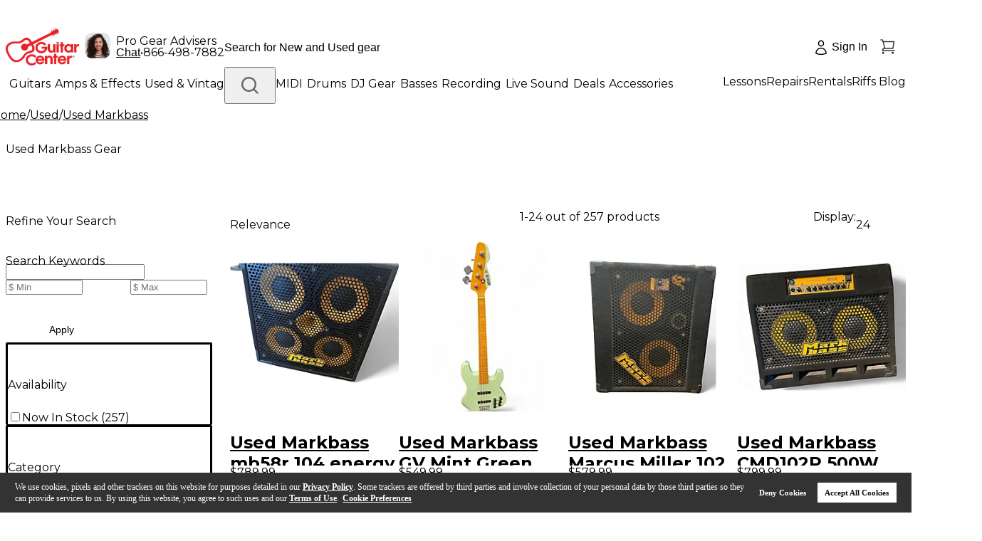

--- FILE ---
content_type: application/javascript; charset=UTF-8
request_url: https://www.guitarcenter.com/_next/static/chunks/4593-bc7c7bf9c89ce52b.js
body_size: 10652
content:
(self.webpackChunk_N_E=self.webpackChunk_N_E||[]).push([[4593],{13591:function(e){"use strict";e.exports=function(e,t){if(Array.isArray(e)){for(var n=0;n<e.length;n++)if(t(e[n]))return e[n]}}},84456:function(e,t,n){"use strict";var r=n(13591);e.exports=function(e,t){var n=(t||[]).map(function(e){return e.split(":")});return e.reduce(function(e,t){var o=t.split(":"),i=r(n,function(e){return e[0]===o[0]});return o.length>1||!i?(e[0].push(o[0]),e[1].push(o[1])):(e[0].push(i[0]),e[1].push(i[1])),e},[[],[]])}},24652:function(e){"use strict";e.exports=function(e,t,n){if(!Array.isArray(e))return[];Array.isArray(n)||(n=[]);var r=e.map(function(e,n){return{criteria:t.map(function(t){return e[t]}),index:n,value:e}});return r.sort(function(e,t){for(var r=-1;++r<e.criteria.length;){var o=function(e,t){if(e!==t){var n=void 0!==e,r=null===e,o=void 0!==t,i=null===t;if(!i&&e>t||r&&o||!n)return 1;if(!r&&e<t||i&&n||!o)return -1}return 0}(e.criteria[r],t.criteria[r]);if(o){if(r>=n.length)return o;if("desc"===n[r])return-o;return o}}return e.index-t.index}),r.map(function(e){return e.value})}},3096:function(e){var t;t=function(){return(function e(t,n,r){function o(u,s){if(!n[u]){if(!t[u]){if(i)return i(u,!0);throw Error("Cannot find module '"+u+"'")}s=n[u]={exports:{}},t[u][0].call(s.exports,function(e){return o(t[u][1][e]||e)},s,s.exports,e,t,n,r)}return n[u].exports}for(var i=void 0,u=0;u<r.length;u++)o(r[u]);return o})({1:[function(e,t,n){(function(r,o,i,u,s,a,f,l,c){"use strict";var d=e("crypto");function h(e,t){var n;return void 0===(n="passthrough"!==(t=y(e,t)).algorithm?d.createHash(t.algorithm):new m).write&&(n.write=n.update,n.end=n.update),b(t,n).dispatch(e),n.update||n.end(""),n.digest?n.digest("buffer"===t.encoding?void 0:t.encoding):(e=n.read(),"buffer"!==t.encoding?e.toString(t.encoding):e)}(n=t.exports=h).sha1=function(e){return h(e)},n.keys=function(e){return h(e,{excludeValues:!0,algorithm:"sha1",encoding:"hex"})},n.MD5=function(e){return h(e,{algorithm:"md5",encoding:"hex"})},n.keysMD5=function(e){return h(e,{algorithm:"md5",encoding:"hex",excludeValues:!0})};var p=d.getHashes?d.getHashes().slice():["sha1","md5"],g=(p.push("passthrough"),["buffer","hex","binary","base64"]);function y(e,t){var n={};if(n.algorithm=(t=t||{}).algorithm||"sha1",n.encoding=t.encoding||"hex",n.excludeValues=!!t.excludeValues,n.algorithm=n.algorithm.toLowerCase(),n.encoding=n.encoding.toLowerCase(),n.ignoreUnknown=!0===t.ignoreUnknown,n.respectType=!1!==t.respectType,n.respectFunctionNames=!1!==t.respectFunctionNames,n.respectFunctionProperties=!1!==t.respectFunctionProperties,n.unorderedArrays=!0===t.unorderedArrays,n.unorderedSets=!1!==t.unorderedSets,n.unorderedObjects=!1!==t.unorderedObjects,n.replacer=t.replacer||void 0,n.excludeKeys=t.excludeKeys||void 0,void 0===e)throw Error("Object argument required.");for(var r=0;r<p.length;++r)p[r].toLowerCase()===n.algorithm.toLowerCase()&&(n.algorithm=p[r]);if(-1===p.indexOf(n.algorithm))throw Error('Algorithm "'+n.algorithm+'"  not supported. supported values: '+p.join(", "));if(-1===g.indexOf(n.encoding)&&"passthrough"!==n.algorithm)throw Error('Encoding "'+n.encoding+'"  not supported. supported values: '+g.join(", "));return n}function w(e){if("function"==typeof e)return null!=/^function\s+\w*\s*\(\s*\)\s*{\s+\[native code\]\s+}$/i.exec(Function.prototype.toString.call(e))}function b(e,t,n){function r(e){return t.update?t.update(e,"utf8"):t.write(e,"utf8")}return n=n||[],{dispatch:function(t){return this["_"+(null===(t=e.replacer?e.replacer(t):t)?"null":typeof t)](t)},_object:function(t){var o,u=Object.prototype.toString.call(t),s=/\[object (.*)\]/i.exec(u);if(s=(s=s?s[1]:"unknown:["+u+"]").toLowerCase(),0<=(u=n.indexOf(t)))return this.dispatch("[CIRCULAR:"+u+"]");if(n.push(t),void 0!==i&&i.isBuffer&&i.isBuffer(t))return r("buffer:"),r(t);if("object"===s||"function"===s||"asyncfunction"===s)return u=Object.keys(t),e.unorderedObjects&&(u=u.sort()),!1===e.respectType||w(t)||u.splice(0,0,"prototype","__proto__","constructor"),e.excludeKeys&&(u=u.filter(function(t){return!e.excludeKeys(t)})),r("object:"+u.length+":"),o=this,u.forEach(function(n){o.dispatch(n),r(":"),e.excludeValues||o.dispatch(t[n]),r(",")});if(!this["_"+s]){if(e.ignoreUnknown)return r("["+s+"]");throw Error('Unknown object type "'+s+'"')}this["_"+s](t)},_array:function(t,o){o=void 0!==o?o:!1!==e.unorderedArrays;var i=this;if(r("array:"+t.length+":"),!o||t.length<=1)return t.forEach(function(e){return i.dispatch(e)});var u=[],o=t.map(function(t){var r=new m,o=n.slice();return b(e,r,o).dispatch(t),u=u.concat(o.slice(n.length)),r.read().toString()});return n=n.concat(u),o.sort(),this._array(o,!1)},_date:function(e){return r("date:"+e.toJSON())},_symbol:function(e){return r("symbol:"+e.toString())},_error:function(e){return r("error:"+e.toString())},_boolean:function(e){return r("bool:"+e.toString())},_string:function(e){r("string:"+e.length+":"),r(e.toString())},_function:function(t){r("fn:"),w(t)?this.dispatch("[native]"):this.dispatch(t.toString()),!1!==e.respectFunctionNames&&this.dispatch("function-name:"+String(t.name)),e.respectFunctionProperties&&this._object(t)},_number:function(e){return r("number:"+e.toString())},_xml:function(e){return r("xml:"+e.toString())},_null:function(){return r("Null")},_undefined:function(){return r("Undefined")},_regexp:function(e){return r("regex:"+e.toString())},_uint8array:function(e){return r("uint8array:"),this.dispatch(Array.prototype.slice.call(e))},_uint8clampedarray:function(e){return r("uint8clampedarray:"),this.dispatch(Array.prototype.slice.call(e))},_int8array:function(e){return r("int8array:"),this.dispatch(Array.prototype.slice.call(e))},_uint16array:function(e){return r("uint16array:"),this.dispatch(Array.prototype.slice.call(e))},_int16array:function(e){return r("int16array:"),this.dispatch(Array.prototype.slice.call(e))},_uint32array:function(e){return r("uint32array:"),this.dispatch(Array.prototype.slice.call(e))},_int32array:function(e){return r("int32array:"),this.dispatch(Array.prototype.slice.call(e))},_float32array:function(e){return r("float32array:"),this.dispatch(Array.prototype.slice.call(e))},_float64array:function(e){return r("float64array:"),this.dispatch(Array.prototype.slice.call(e))},_arraybuffer:function(e){return r("arraybuffer:"),this.dispatch(new Uint8Array(e))},_url:function(e){return r("url:"+e.toString())},_map:function(t){return r("map:"),t=Array.from(t),this._array(t,!1!==e.unorderedSets)},_set:function(t){return r("set:"),t=Array.from(t),this._array(t,!1!==e.unorderedSets)},_file:function(e){return r("file:"),this.dispatch([e.name,e.size,e.type,e.lastModfied])},_blob:function(){if(e.ignoreUnknown)return r("[blob]");throw Error('Hashing Blob objects is currently not supported\n(see https://github.com/puleos/object-hash/issues/26)\nUse "options.replacer" or "options.ignoreUnknown"\n')},_domwindow:function(){return r("domwindow")},_bigint:function(e){return r("bigint:"+e.toString())},_process:function(){return r("process")},_timer:function(){return r("timer")},_pipe:function(){return r("pipe")},_tcp:function(){return r("tcp")},_udp:function(){return r("udp")},_tty:function(){return r("tty")},_statwatcher:function(){return r("statwatcher")},_securecontext:function(){return r("securecontext")},_connection:function(){return r("connection")},_zlib:function(){return r("zlib")},_context:function(){return r("context")},_nodescript:function(){return r("nodescript")},_httpparser:function(){return r("httpparser")},_dataview:function(){return r("dataview")},_signal:function(){return r("signal")},_fsevent:function(){return r("fsevent")},_tlswrap:function(){return r("tlswrap")}}}function m(){return{buf:"",write:function(e){this.buf+=e},end:function(e){this.buf+=e},read:function(){return this.buf}}}n.writeToStream=function(e,t,n){return void 0===n&&(n=t,t={}),b(t=y(e,t),n).dispatch(e)}}).call(this,e("lYpoI2"),"undefined"!=typeof self?self:"undefined"!=typeof window?window:{},e("buffer").Buffer,arguments[3],arguments[4],arguments[5],arguments[6],"/fake_9a5aa49d.js","/")},{buffer:3,crypto:5,lYpoI2:11}],2:[function(e,t,n){(function(e,t,r,o,i,u,s,a,f){!function(e){"use strict";var t="undefined"!=typeof Uint8Array?Uint8Array:Array;function n(e){return 43===(e=e.charCodeAt(0))||45===e?62:47===e||95===e?63:e<48?-1:e<58?e-48+26+26:e<91?e-65:e<123?e-97+26:void 0}e.toByteArray=function(e){if(0<e.length%4)throw Error("Invalid string. Length must be a multiple of 4");var r,o,i=e.length,i="="===e.charAt(i-2)?2:"="===e.charAt(i-1)?1:0,u=new t(3*e.length/4-i),s=0<i?e.length-4:e.length,a=0;function f(e){u[a++]=e}for(r=0;r<s;r+=4)f((16711680&(o=n(e.charAt(r))<<18|n(e.charAt(r+1))<<12|n(e.charAt(r+2))<<6|n(e.charAt(r+3))))>>16),f((65280&o)>>8),f(255&o);return 2==i?f(255&(o=n(e.charAt(r))<<2|n(e.charAt(r+1))>>4)):1==i&&(f((o=n(e.charAt(r))<<10|n(e.charAt(r+1))<<4|n(e.charAt(r+2))>>2)>>8&255),f(255&o)),u},e.fromByteArray=function(e){var t,n,r,o,i=e.length%3,u="";function s(e){return"ABCDEFGHIJKLMNOPQRSTUVWXYZabcdefghijklmnopqrstuvwxyz0123456789+/".charAt(e)}for(t=0,r=e.length-i;t<r;t+=3)u+=s((o=n=(e[t]<<16)+(e[t+1]<<8)+e[t+2])>>18&63)+s(o>>12&63)+s(o>>6&63)+s(63&o);switch(i){case 1:u=(u+=s((n=e[e.length-1])>>2))+s(n<<4&63)+"==";break;case 2:u=(u=(u+=s((n=(e[e.length-2]<<8)+e[e.length-1])>>10))+s(n>>4&63))+s(n<<2&63)+"="}return u}}(void 0===n?this.base64js={}:n)}).call(this,e("lYpoI2"),"undefined"!=typeof self?self:"undefined"!=typeof window?window:{},e("buffer").Buffer,arguments[3],arguments[4],arguments[5],arguments[6],"/node_modules/gulp-browserify/node_modules/base64-js/lib/b64.js","/node_modules/gulp-browserify/node_modules/base64-js/lib")},{buffer:3,lYpoI2:11}],3:[function(e,t,n){(function(t,r,o,i,u,s,a,f,l){var c=e("base64-js"),d=e("ieee754");function o(e,t,n){if(!(this instanceof o))return new o(e,t,n);var r,i,u,s,a=typeof e;if("base64"===t&&"string"==a)for(e=(s=e).trim?s.trim():s.replace(/^\s+|\s+$/g,"");e.length%4!=0;)e+="=";if("number"==a)r=L(e);else if("string"==a)r=o.byteLength(e,t);else{if("object"!=a)throw Error("First argument needs to be a number, array or string.");r=L(e.length)}if(o._useTypedArrays?i=o._augment(new Uint8Array(r)):((i=this).length=r,i._isBuffer=!0),o._useTypedArrays&&"number"==typeof e.byteLength)i._set(e);else if(U(s=e)||o.isBuffer(s)||s&&"object"==typeof s&&"number"==typeof s.length)for(u=0;u<r;u++)o.isBuffer(e)?i[u]=e.readUInt8(u):i[u]=e[u];else if("string"==a)i.write(e,0,t);else if("number"==a&&!o._useTypedArrays&&!n)for(u=0;u<r;u++)i[u]=0;return i}function h(e,t,n,r){r||(F("boolean"==typeof n,"missing or invalid endian"),F(null!=t,"missing offset"),F(t+1<e.length,"Trying to read beyond buffer length"));var o,r=e.length;if(!(r<=t))return n?(o=e[t],t+1<r&&(o|=e[t+1]<<8)):(o=e[t]<<8,t+1<r&&(o|=e[t+1])),o}function p(e,t,n,r){r||(F("boolean"==typeof n,"missing or invalid endian"),F(null!=t,"missing offset"),F(t+3<e.length,"Trying to read beyond buffer length"));var o,r=e.length;if(!(r<=t))return n?(t+2<r&&(o=e[t+2]<<16),t+1<r&&(o|=e[t+1]<<8),o|=e[t],t+3<r&&(o+=e[t+3]<<24>>>0)):(t+1<r&&(o=e[t+1]<<16),t+2<r&&(o|=e[t+2]<<8),t+3<r&&(o|=e[t+3]),o+=e[t]<<24>>>0),o}function g(e,t,n,r){if(r||(F("boolean"==typeof n,"missing or invalid endian"),F(null!=t,"missing offset"),F(t+1<e.length,"Trying to read beyond buffer length")),!(e.length<=t))return 32768&(r=h(e,t,n,!0))?-1*(65535-r+1):r}function y(e,t,n,r){if(r||(F("boolean"==typeof n,"missing or invalid endian"),F(null!=t,"missing offset"),F(t+3<e.length,"Trying to read beyond buffer length")),!(e.length<=t))return 2147483648&(r=p(e,t,n,!0))?-1*(4294967295-r+1):r}function w(e,t,n,r){return r||(F("boolean"==typeof n,"missing or invalid endian"),F(t+3<e.length,"Trying to read beyond buffer length")),d.read(e,t,n,23,4)}function b(e,t,n,r){return r||(F("boolean"==typeof n,"missing or invalid endian"),F(t+7<e.length,"Trying to read beyond buffer length")),d.read(e,t,n,52,8)}function m(e,t,n,r,o){if(o||(F(null!=t,"missing value"),F("boolean"==typeof r,"missing or invalid endian"),F(null!=n,"missing offset"),F(n+1<e.length,"trying to write beyond buffer length"),N(t,65535)),!((o=e.length)<=n))for(var i=0,u=Math.min(o-n,2);i<u;i++)e[n+i]=(t&255<<8*(r?i:1-i))>>>8*(r?i:1-i)}function v(e,t,n,r,o){if(o||(F(null!=t,"missing value"),F("boolean"==typeof r,"missing or invalid endian"),F(null!=n,"missing offset"),F(n+3<e.length,"trying to write beyond buffer length"),N(t,4294967295)),!((o=e.length)<=n))for(var i=0,u=Math.min(o-n,4);i<u;i++)e[n+i]=t>>>8*(r?i:3-i)&255}function _(e,t,n,r,o){o||(F(null!=t,"missing value"),F("boolean"==typeof r,"missing or invalid endian"),F(null!=n,"missing offset"),F(n+1<e.length,"Trying to write beyond buffer length"),M(t,32767,-32768)),e.length<=n||m(e,0<=t?t:65535+t+1,n,r,o)}function E(e,t,n,r,o){o||(F(null!=t,"missing value"),F("boolean"==typeof r,"missing or invalid endian"),F(null!=n,"missing offset"),F(n+3<e.length,"Trying to write beyond buffer length"),M(t,2147483647,-2147483648)),e.length<=n||v(e,0<=t?t:4294967295+t+1,n,r,o)}function I(e,t,n,r,o){o||(F(null!=t,"missing value"),F("boolean"==typeof r,"missing or invalid endian"),F(null!=n,"missing offset"),F(n+3<e.length,"Trying to write beyond buffer length"),Y(t,34028234663852886e22,-34028234663852886e22)),e.length<=n||d.write(e,t,n,r,23,4)}function B(e,t,n,r,o){o||(F(null!=t,"missing value"),F("boolean"==typeof r,"missing or invalid endian"),F(null!=n,"missing offset"),F(n+7<e.length,"Trying to write beyond buffer length"),Y(t,17976931348623157e292,-17976931348623157e292)),e.length<=n||d.write(e,t,n,r,52,8)}n.Buffer=o,n.SlowBuffer=o,n.INSPECT_MAX_BYTES=50,o.poolSize=8192,o._useTypedArrays=function(){try{var e=new ArrayBuffer(0),t=new Uint8Array(e);return t.foo=function(){return 42},42===t.foo()&&"function"==typeof t.subarray}catch(e){return!1}}(),o.isEncoding=function(e){switch(String(e).toLowerCase()){case"hex":case"utf8":case"utf-8":case"ascii":case"binary":case"base64":case"raw":case"ucs2":case"ucs-2":case"utf16le":case"utf-16le":return!0;default:return!1}},o.isBuffer=function(e){return!(null==e||!e._isBuffer)},o.byteLength=function(e,t){var n;switch(e+="",t||"utf8"){case"hex":n=e.length/2;break;case"utf8":case"utf-8":n=j(e).length;break;case"ascii":case"binary":case"raw":n=e.length;break;case"base64":n=k(e).length;break;case"ucs2":case"ucs-2":case"utf16le":case"utf-16le":n=2*e.length;break;default:throw Error("Unknown encoding")}return n},o.concat=function(e,t){if(F(U(e),"Usage: Buffer.concat(list, [totalLength])\nlist should be an Array."),0===e.length)return new o(0);if(1===e.length)return e[0];if("number"!=typeof t)for(i=t=0;i<e.length;i++)t+=e[i].length;for(var n=new o(t),r=0,i=0;i<e.length;i++){var u=e[i];u.copy(n,r),r+=u.length}return n},o.prototype.write=function(e,t,n,r){isFinite(t)?isFinite(n)||(r=n,n=void 0):(h=r,r=t,t=n,n=h),t=Number(t)||0;var i,u,s,a,f,l,c,d,h=this.length-t;switch((!n||h<(n=Number(n)))&&(n=h),r=String(r||"utf8").toLowerCase()){case"hex":f=function(e,t,n,r){n=Number(n)||0;var i=e.length-n;(!r||i<(r=Number(r)))&&(r=i),F((i=t.length)%2==0,"Invalid hex string"),i/2<r&&(r=i/2);for(var u=0;u<r;u++){var s=parseInt(t.substr(2*u,2),16);F(!isNaN(s),"Invalid hex string"),e[n+u]=s}return o._charsWritten=2*u,u}(this,e,t,n);break;case"utf8":case"utf-8":l=this,c=t,d=n,f=o._charsWritten=C(j(e),l,c,d);break;case"ascii":case"binary":i=t,u=n,f=o._charsWritten=C(function(e){for(var t=[],n=0;n<e.length;n++)t.push(255&e.charCodeAt(n));return t}(e),this,i,u);break;case"base64":l=this,c=t,d=n,f=o._charsWritten=C(k(e),l,c,d);break;case"ucs2":case"ucs-2":case"utf16le":case"utf-16le":s=t,a=n,f=o._charsWritten=C(function(e){for(var t,n,r=[],o=0;o<e.length;o++)t=(n=e.charCodeAt(o))>>8,r.push(n%=256),r.push(t);return r}(e),this,s,a);break;default:throw Error("Unknown encoding")}return f},o.prototype.toString=function(e,t,n){var r,o,i;if(e=String(e||"utf8").toLowerCase(),t=Number(t)||0,(n=void 0!==n?Number(n):this.length)===t)return"";switch(e){case"hex":r=function(e,t,n){var r=e.length;(!t||t<0)&&(t=0),(!n||n<0||r<n)&&(n=r);for(var o="",i=t;i<n;i++)o+=S(e[i]);return o}(this,t,n);break;case"utf8":case"utf-8":r=function(e,t,n){var r="",o="";n=Math.min(e.length,n);for(var i=t;i<n;i++)e[i]<=127?(r+=T(o)+String.fromCharCode(e[i]),o=""):o+="%"+e[i].toString(16);return r+T(o)}(this,t,n);break;case"ascii":case"binary":r=function(e,t,n){var r="";n=Math.min(e.length,n);for(var o=t;o<n;o++)r+=String.fromCharCode(e[o]);return r}(this,t,n);break;case"base64":i=n,r=0===(o=t)&&i===this.length?c.fromByteArray(this):c.fromByteArray(this.slice(o,i));break;case"ucs2":case"ucs-2":case"utf16le":case"utf-16le":r=function(e,t,n){for(var r=e.slice(t,n),o="",i=0;i<r.length;i+=2)o+=String.fromCharCode(r[i]+256*r[i+1]);return o}(this,t,n);break;default:throw Error("Unknown encoding")}return r},o.prototype.toJSON=function(){return{type:"Buffer",data:Array.prototype.slice.call(this._arr||this,0)}},o.prototype.copy=function(e,t,n,r){if(t=t||0,(r=r||0===r?r:this.length)!==(n=n||0)&&0!==e.length&&0!==this.length){F(n<=r,"sourceEnd < sourceStart"),F(0<=t&&t<e.length,"targetStart out of bounds"),F(0<=n&&n<this.length,"sourceStart out of bounds"),F(0<=r&&r<=this.length,"sourceEnd out of bounds"),r>this.length&&(r=this.length);var i=(r=e.length-t<r-n?e.length-t+n:r)-n;if(i<100||!o._useTypedArrays)for(var u=0;u<i;u++)e[u+t]=this[u+n];else e._set(this.subarray(n,n+i),t)}},o.prototype.slice=function(e,t){var n=this.length;if(e=x(e,n,0),t=x(t,n,n),o._useTypedArrays)return o._augment(this.subarray(e,t));for(var r=t-e,i=new o(r,void 0,!0),u=0;u<r;u++)i[u]=this[u+e];return i},o.prototype.get=function(e){return console.log(".get() is deprecated. Access using array indexes instead."),this.readUInt8(e)},o.prototype.set=function(e,t){return console.log(".set() is deprecated. Access using array indexes instead."),this.writeUInt8(e,t)},o.prototype.readUInt8=function(e,t){if(t||(F(null!=e,"missing offset"),F(e<this.length,"Trying to read beyond buffer length")),!(e>=this.length))return this[e]},o.prototype.readUInt16LE=function(e,t){return h(this,e,!0,t)},o.prototype.readUInt16BE=function(e,t){return h(this,e,!1,t)},o.prototype.readUInt32LE=function(e,t){return p(this,e,!0,t)},o.prototype.readUInt32BE=function(e,t){return p(this,e,!1,t)},o.prototype.readInt8=function(e,t){if(t||(F(null!=e,"missing offset"),F(e<this.length,"Trying to read beyond buffer length")),!(e>=this.length))return 128&this[e]?-1*(255-this[e]+1):this[e]},o.prototype.readInt16LE=function(e,t){return g(this,e,!0,t)},o.prototype.readInt16BE=function(e,t){return g(this,e,!1,t)},o.prototype.readInt32LE=function(e,t){return y(this,e,!0,t)},o.prototype.readInt32BE=function(e,t){return y(this,e,!1,t)},o.prototype.readFloatLE=function(e,t){return w(this,e,!0,t)},o.prototype.readFloatBE=function(e,t){return w(this,e,!1,t)},o.prototype.readDoubleLE=function(e,t){return b(this,e,!0,t)},o.prototype.readDoubleBE=function(e,t){return b(this,e,!1,t)},o.prototype.writeUInt8=function(e,t,n){n||(F(null!=e,"missing value"),F(null!=t,"missing offset"),F(t<this.length,"trying to write beyond buffer length"),N(e,255)),t>=this.length||(this[t]=e)},o.prototype.writeUInt16LE=function(e,t,n){m(this,e,t,!0,n)},o.prototype.writeUInt16BE=function(e,t,n){m(this,e,t,!1,n)},o.prototype.writeUInt32LE=function(e,t,n){v(this,e,t,!0,n)},o.prototype.writeUInt32BE=function(e,t,n){v(this,e,t,!1,n)},o.prototype.writeInt8=function(e,t,n){n||(F(null!=e,"missing value"),F(null!=t,"missing offset"),F(t<this.length,"Trying to write beyond buffer length"),M(e,127,-128)),t>=this.length||(0<=e?this.writeUInt8(e,t,n):this.writeUInt8(255+e+1,t,n))},o.prototype.writeInt16LE=function(e,t,n){_(this,e,t,!0,n)},o.prototype.writeInt16BE=function(e,t,n){_(this,e,t,!1,n)},o.prototype.writeInt32LE=function(e,t,n){E(this,e,t,!0,n)},o.prototype.writeInt32BE=function(e,t,n){E(this,e,t,!1,n)},o.prototype.writeFloatLE=function(e,t,n){I(this,e,t,!0,n)},o.prototype.writeFloatBE=function(e,t,n){I(this,e,t,!1,n)},o.prototype.writeDoubleLE=function(e,t,n){B(this,e,t,!0,n)},o.prototype.writeDoubleBE=function(e,t,n){B(this,e,t,!1,n)},o.prototype.fill=function(e,t,n){if(t=t||0,n=n||this.length,F("number"==typeof(e="string"==typeof(e=e||0)?e.charCodeAt(0):e)&&!isNaN(e),"value is not a number"),F(t<=n,"end < start"),n!==t&&0!==this.length){F(0<=t&&t<this.length,"start out of bounds"),F(0<=n&&n<=this.length,"end out of bounds");for(var r=t;r<n;r++)this[r]=e}},o.prototype.inspect=function(){for(var e=[],t=this.length,r=0;r<t;r++)if(e[r]=S(this[r]),r===n.INSPECT_MAX_BYTES){e[r+1]="...";break}return"<Buffer "+e.join(" ")+">"},o.prototype.toArrayBuffer=function(){if("undefined"==typeof Uint8Array)throw Error("Buffer.toArrayBuffer not supported in this browser");if(o._useTypedArrays)return new o(this).buffer;for(var e=new Uint8Array(this.length),t=0,n=e.length;t<n;t+=1)e[t]=this[t];return e.buffer};var A=o.prototype;function x(e,t,n){return"number"!=typeof e?n:t<=(e=~~e)?t:0<=e||0<=(e+=t)?e:0}function L(e){return(e=~~Math.ceil(+e))<0?0:e}function U(e){return(Array.isArray||function(e){return"[object Array]"===Object.prototype.toString.call(e)})(e)}function S(e){return e<16?"0"+e.toString(16):e.toString(16)}function j(e){for(var t=[],n=0;n<e.length;n++){var r=e.charCodeAt(n);if(r<=127)t.push(e.charCodeAt(n));else for(var o=n,i=(55296<=r&&r<=57343&&n++,encodeURIComponent(e.slice(o,n+1)).substr(1).split("%")),u=0;u<i.length;u++)t.push(parseInt(i[u],16))}return t}function k(e){return c.toByteArray(e)}function C(e,t,n,r){for(var o=0;o<r&&!(o+n>=t.length||o>=e.length);o++)t[o+n]=e[o];return o}function T(e){try{return decodeURIComponent(e)}catch(e){return String.fromCharCode(65533)}}function N(e,t){F("number"==typeof e,"cannot write a non-number as a number"),F(0<=e,"specified a negative value for writing an unsigned value"),F(e<=t,"value is larger than maximum value for type"),F(Math.floor(e)===e,"value has a fractional component")}function M(e,t,n){F("number"==typeof e,"cannot write a non-number as a number"),F(e<=t,"value larger than maximum allowed value"),F(n<=e,"value smaller than minimum allowed value"),F(Math.floor(e)===e,"value has a fractional component")}function Y(e,t,n){F("number"==typeof e,"cannot write a non-number as a number"),F(e<=t,"value larger than maximum allowed value"),F(n<=e,"value smaller than minimum allowed value")}function F(e,t){if(!e)throw Error(t||"Failed assertion")}o._augment=function(e){return e._isBuffer=!0,e._get=e.get,e._set=e.set,e.get=A.get,e.set=A.set,e.write=A.write,e.toString=A.toString,e.toLocaleString=A.toString,e.toJSON=A.toJSON,e.copy=A.copy,e.slice=A.slice,e.readUInt8=A.readUInt8,e.readUInt16LE=A.readUInt16LE,e.readUInt16BE=A.readUInt16BE,e.readUInt32LE=A.readUInt32LE,e.readUInt32BE=A.readUInt32BE,e.readInt8=A.readInt8,e.readInt16LE=A.readInt16LE,e.readInt16BE=A.readInt16BE,e.readInt32LE=A.readInt32LE,e.readInt32BE=A.readInt32BE,e.readFloatLE=A.readFloatLE,e.readFloatBE=A.readFloatBE,e.readDoubleLE=A.readDoubleLE,e.readDoubleBE=A.readDoubleBE,e.writeUInt8=A.writeUInt8,e.writeUInt16LE=A.writeUInt16LE,e.writeUInt16BE=A.writeUInt16BE,e.writeUInt32LE=A.writeUInt32LE,e.writeUInt32BE=A.writeUInt32BE,e.writeInt8=A.writeInt8,e.writeInt16LE=A.writeInt16LE,e.writeInt16BE=A.writeInt16BE,e.writeInt32LE=A.writeInt32LE,e.writeInt32BE=A.writeInt32BE,e.writeFloatLE=A.writeFloatLE,e.writeFloatBE=A.writeFloatBE,e.writeDoubleLE=A.writeDoubleLE,e.writeDoubleBE=A.writeDoubleBE,e.fill=A.fill,e.inspect=A.inspect,e.toArrayBuffer=A.toArrayBuffer,e}}).call(this,e("lYpoI2"),"undefined"!=typeof self?self:"undefined"!=typeof window?window:{},e("buffer").Buffer,arguments[3],arguments[4],arguments[5],arguments[6],"/node_modules/gulp-browserify/node_modules/buffer/index.js","/node_modules/gulp-browserify/node_modules/buffer")},{"base64-js":2,buffer:3,ieee754:10,lYpoI2:11}],4:[function(e,t,n){(function(n,r,o,i,u,s,a,f,l){var o=e("buffer").Buffer,c=new o(4);c.fill(0),t.exports={hash:function(e,t,n,r){for(var i=t(function(e,t){e.length%4!=0&&(n=e.length+(4-e.length%4),e=o.concat([e,c],n));for(var n,r=[],i=t?e.readInt32BE:e.readInt32LE,u=0;u<e.length;u+=4)r.push(i.call(e,u));return r}(e=o.isBuffer(e)?e:new o(e),r),8*e.length),t=r,u=new o(n),s=t?u.writeInt32BE:u.writeInt32LE,a=0;a<i.length;a++)s.call(u,i[a],4*a,!0);return u}}}).call(this,e("lYpoI2"),"undefined"!=typeof self?self:"undefined"!=typeof window?window:{},e("buffer").Buffer,arguments[3],arguments[4],arguments[5],arguments[6],"/node_modules/gulp-browserify/node_modules/crypto-browserify/helpers.js","/node_modules/gulp-browserify/node_modules/crypto-browserify")},{buffer:3,lYpoI2:11}],5:[function(e,t,n){(function(t,r,o,i,u,s,a,f,l){var o=e("buffer").Buffer,c=e("./sha"),d=e("./sha256"),h=e("./rng"),p={sha1:c,sha256:d,md5:e("./md5")},g=new o(64);function y(e,t){var n=p[e=e||"sha1"],r=[];return n||w("algorithm:",e,"is not yet supported"),{update:function(e){return o.isBuffer(e)||(e=new o(e)),r.push(e),e.length,this},digest:function(e){var i=o.concat(r),i=t?function(e,t,n){o.isBuffer(t)||(t=new o(t)),o.isBuffer(n)||(n=new o(n)),t.length>64?t=e(t):t.length<64&&(t=o.concat([t,g],64));for(var r=new o(64),i=new o(64),u=0;u<64;u++)r[u]=54^t[u],i[u]=92^t[u];return n=e(o.concat([r,n])),e(o.concat([i,n]))}(n,t,i):n(i);return r=null,e?i.toString(e):i}}}function w(){var e=[].slice.call(arguments).join(" ");throw Error([e,"we accept pull requests","http://github.com/dominictarr/crypto-browserify"].join("\n"))}g.fill(0),n.createHash=function(e){return y(e)},n.createHmac=y,n.randomBytes=function(e,t){if(!t||!t.call)return new o(h(e));try{t.call(this,void 0,new o(h(e)))}catch(e){t(e)}};var b,m=["createCredentials","createCipher","createCipheriv","createDecipher","createDecipheriv","createSign","createVerify","createDiffieHellman","pbkdf2"],v=function(e){n[e]=function(){w("sorry,",e,"is not implemented yet")}};for(b in m)v(m[b],b)}).call(this,e("lYpoI2"),"undefined"!=typeof self?self:"undefined"!=typeof window?window:{},e("buffer").Buffer,arguments[3],arguments[4],arguments[5],arguments[6],"/node_modules/gulp-browserify/node_modules/crypto-browserify/index.js","/node_modules/gulp-browserify/node_modules/crypto-browserify")},{"./md5":6,"./rng":7,"./sha":8,"./sha256":9,buffer:3,lYpoI2:11}],6:[function(e,t,n){(function(n,r,o,i,u,s,a,f,l){var c=e("./helpers");function d(e,t){e[t>>5]|=128<<t%32,e[14+(t+64>>>9<<4)]=t;for(var n=1732584193,r=-271733879,o=-1732584194,i=271733878,u=0;u<e.length;u+=16){var s=n,a=r,f=o,l=i,n=p(n,r,o,i,e[u+0],7,-680876936),i=p(i,n,r,o,e[u+1],12,-389564586),o=p(o,i,n,r,e[u+2],17,606105819),r=p(r,o,i,n,e[u+3],22,-1044525330);n=p(n,r,o,i,e[u+4],7,-176418897),i=p(i,n,r,o,e[u+5],12,1200080426),o=p(o,i,n,r,e[u+6],17,-1473231341),r=p(r,o,i,n,e[u+7],22,-45705983),n=p(n,r,o,i,e[u+8],7,1770035416),i=p(i,n,r,o,e[u+9],12,-1958414417),o=p(o,i,n,r,e[u+10],17,-42063),r=p(r,o,i,n,e[u+11],22,-1990404162),n=p(n,r,o,i,e[u+12],7,1804603682),i=p(i,n,r,o,e[u+13],12,-40341101),o=p(o,i,n,r,e[u+14],17,-1502002290),n=g(n,r=p(r,o,i,n,e[u+15],22,1236535329),o,i,e[u+1],5,-165796510),i=g(i,n,r,o,e[u+6],9,-1069501632),o=g(o,i,n,r,e[u+11],14,643717713),r=g(r,o,i,n,e[u+0],20,-373897302),n=g(n,r,o,i,e[u+5],5,-701558691),i=g(i,n,r,o,e[u+10],9,38016083),o=g(o,i,n,r,e[u+15],14,-660478335),r=g(r,o,i,n,e[u+4],20,-405537848),n=g(n,r,o,i,e[u+9],5,568446438),i=g(i,n,r,o,e[u+14],9,-1019803690),o=g(o,i,n,r,e[u+3],14,-187363961),r=g(r,o,i,n,e[u+8],20,1163531501),n=g(n,r,o,i,e[u+13],5,-1444681467),i=g(i,n,r,o,e[u+2],9,-51403784),o=g(o,i,n,r,e[u+7],14,1735328473),n=y(n,r=g(r,o,i,n,e[u+12],20,-1926607734),o,i,e[u+5],4,-378558),i=y(i,n,r,o,e[u+8],11,-2022574463),o=y(o,i,n,r,e[u+11],16,1839030562),r=y(r,o,i,n,e[u+14],23,-35309556),n=y(n,r,o,i,e[u+1],4,-1530992060),i=y(i,n,r,o,e[u+4],11,1272893353),o=y(o,i,n,r,e[u+7],16,-155497632),r=y(r,o,i,n,e[u+10],23,-1094730640),n=y(n,r,o,i,e[u+13],4,681279174),i=y(i,n,r,o,e[u+0],11,-358537222),o=y(o,i,n,r,e[u+3],16,-722521979),r=y(r,o,i,n,e[u+6],23,76029189),n=y(n,r,o,i,e[u+9],4,-640364487),i=y(i,n,r,o,e[u+12],11,-421815835),o=y(o,i,n,r,e[u+15],16,530742520),n=w(n,r=y(r,o,i,n,e[u+2],23,-995338651),o,i,e[u+0],6,-198630844),i=w(i,n,r,o,e[u+7],10,1126891415),o=w(o,i,n,r,e[u+14],15,-1416354905),r=w(r,o,i,n,e[u+5],21,-57434055),n=w(n,r,o,i,e[u+12],6,1700485571),i=w(i,n,r,o,e[u+3],10,-1894986606),o=w(o,i,n,r,e[u+10],15,-1051523),r=w(r,o,i,n,e[u+1],21,-2054922799),n=w(n,r,o,i,e[u+8],6,1873313359),i=w(i,n,r,o,e[u+15],10,-30611744),o=w(o,i,n,r,e[u+6],15,-1560198380),r=w(r,o,i,n,e[u+13],21,1309151649),n=w(n,r,o,i,e[u+4],6,-145523070),i=w(i,n,r,o,e[u+11],10,-1120210379),o=w(o,i,n,r,e[u+2],15,718787259),r=w(r,o,i,n,e[u+9],21,-343485551),n=b(n,s),r=b(r,a),o=b(o,f),i=b(i,l)}return[n,r,o,i]}function h(e,t,n,r,o,i){return b((t=b(b(t,e),b(r,i)))<<o|t>>>32-o,n)}function p(e,t,n,r,o,i,u){return h(t&n|~t&r,e,t,o,i,u)}function g(e,t,n,r,o,i,u){return h(t&r|n&~r,e,t,o,i,u)}function y(e,t,n,r,o,i,u){return h(t^n^r,e,t,o,i,u)}function w(e,t,n,r,o,i,u){return h(n^(t|~r),e,t,o,i,u)}function b(e,t){var n=(65535&e)+(65535&t);return(e>>16)+(t>>16)+(n>>16)<<16|65535&n}t.exports=function(e){return c.hash(e,d,16)}}).call(this,e("lYpoI2"),"undefined"!=typeof self?self:"undefined"!=typeof window?window:{},e("buffer").Buffer,arguments[3],arguments[4],arguments[5],arguments[6],"/node_modules/gulp-browserify/node_modules/crypto-browserify/md5.js","/node_modules/gulp-browserify/node_modules/crypto-browserify")},{"./helpers":4,buffer:3,lYpoI2:11}],7:[function(e,t,n){(function(e,n,r,o,i,u,s,a,f){var l;t.exports=l||function(e){for(var t,n=Array(e),r=0;r<e;r++)0==(3&r)&&(t=4294967296*Math.random()),n[r]=t>>>((3&r)<<3)&255;return n}}).call(this,e("lYpoI2"),"undefined"!=typeof self?self:"undefined"!=typeof window?window:{},e("buffer").Buffer,arguments[3],arguments[4],arguments[5],arguments[6],"/node_modules/gulp-browserify/node_modules/crypto-browserify/rng.js","/node_modules/gulp-browserify/node_modules/crypto-browserify")},{buffer:3,lYpoI2:11}],8:[function(e,t,n){(function(n,r,o,i,u,s,a,f,l){var c=e("./helpers");function d(e,t){e[t>>5]|=128<<24-t%32,e[15+(t+64>>9<<4)]=t;for(var n,r,o,i=Array(80),u=1732584193,s=-271733879,a=-1732584194,f=271733878,l=-1009589776,c=0;c<e.length;c+=16){for(var d=u,g=s,y=a,w=f,b=l,m=0;m<80;m++){i[m]=m<16?e[c+m]:p(i[m-3]^i[m-8]^i[m-14]^i[m-16],1);var v=h(h(p(u,5),(v=s,r=a,o=f,(n=m)<20?v&r|~v&o:!(n<40)&&n<60?v&r|v&o|r&o:v^r^o)),h(h(l,i[m]),(n=m)<20?1518500249:n<40?1859775393:n<60?-1894007588:-899497514)),l=f,f=a,a=p(s,30),s=u,u=v}u=h(u,d),s=h(s,g),a=h(a,y),f=h(f,w),l=h(l,b)}return[u,s,a,f,l]}function h(e,t){var n=(65535&e)+(65535&t);return(e>>16)+(t>>16)+(n>>16)<<16|65535&n}function p(e,t){return e<<t|e>>>32-t}t.exports=function(e){return c.hash(e,d,20,!0)}}).call(this,e("lYpoI2"),"undefined"!=typeof self?self:"undefined"!=typeof window?window:{},e("buffer").Buffer,arguments[3],arguments[4],arguments[5],arguments[6],"/node_modules/gulp-browserify/node_modules/crypto-browserify/sha.js","/node_modules/gulp-browserify/node_modules/crypto-browserify")},{"./helpers":4,buffer:3,lYpoI2:11}],9:[function(e,t,n){(function(n,r,o,i,u,s,a,f,l){function c(e,t){var n=(65535&e)+(65535&t);return(e>>16)+(t>>16)+(n>>16)<<16|65535&n}function d(e,t){var n,r=[1116352408,1899447441,3049323471,3921009573,961987163,1508970993,2453635748,2870763221,3624381080,310598401,607225278,1426881987,1925078388,2162078206,2614888103,3248222580,3835390401,4022224774,264347078,604807628,770255983,1249150122,1555081692,1996064986,2554220882,2821834349,2952996808,3210313671,3336571891,3584528711,113926993,338241895,666307205,773529912,1294757372,1396182291,1695183700,1986661051,2177026350,2456956037,2730485921,2820302411,3259730800,3345764771,3516065817,3600352804,4094571909,275423344,430227734,506948616,659060556,883997877,958139571,1322822218,1537002063,1747873779,1955562222,2024104815,2227730452,2361852424,2428436474,2756734187,3204031479,3329325298],o=[1779033703,3144134277,1013904242,2773480762,1359893119,2600822924,528734635,1541459225],i=Array(64);e[t>>5]|=128<<24-t%32,e[15+(t+64>>9<<4)]=t;for(var u,s,a=0;a<e.length;a+=16){for(var f=o[0],l=o[1],d=o[2],h=o[3],y=o[4],w=o[5],b=o[6],m=o[7],v=0;v<64;v++)i[v]=v<16?e[v+a]:c(c(c(p(s=i[v-2],17)^p(s,19)^g(s,10),i[v-7]),p(s=i[v-15],7)^p(s,18)^g(s,3)),i[v-16]),n=c(c(c(c(m,p(s=y,6)^p(s,11)^p(s,25)),y&w^~y&b),r[v]),i[v]),u=c(p(u=f,2)^p(u,13)^p(u,22),f&l^f&d^l&d),m=b,b=w,w=y,y=c(h,n),h=d,d=l,l=f,f=c(n,u);o[0]=c(f,o[0]),o[1]=c(l,o[1]),o[2]=c(d,o[2]),o[3]=c(h,o[3]),o[4]=c(y,o[4]),o[5]=c(w,o[5]),o[6]=c(b,o[6]),o[7]=c(m,o[7])}return o}var h=e("./helpers"),p=function(e,t){return e>>>t|e<<32-t},g=function(e,t){return e>>>t};t.exports=function(e){return h.hash(e,d,32,!0)}}).call(this,e("lYpoI2"),"undefined"!=typeof self?self:"undefined"!=typeof window?window:{},e("buffer").Buffer,arguments[3],arguments[4],arguments[5],arguments[6],"/node_modules/gulp-browserify/node_modules/crypto-browserify/sha256.js","/node_modules/gulp-browserify/node_modules/crypto-browserify")},{"./helpers":4,buffer:3,lYpoI2:11}],10:[function(e,t,n){(function(e,t,r,o,i,u,s,a,f){n.read=function(e,t,n,r,o){var i,u,s=8*o-r-1,a=(1<<s)-1,f=a>>1,l=-7,c=n?o-1:0,d=n?-1:1,o=e[t+c];for(c+=d,i=o&(1<<-l)-1,o>>=-l,l+=s;0<l;i=256*i+e[t+c],c+=d,l-=8);for(u=i&(1<<-l)-1,i>>=-l,l+=r;0<l;u=256*u+e[t+c],c+=d,l-=8);if(0===i)i=1-f;else{if(i===a)return u?NaN:1/0*(o?-1:1);u+=Math.pow(2,r),i-=f}return(o?-1:1)*u*Math.pow(2,i-r)},n.write=function(e,t,n,r,o,i){var u,s,a=8*i-o-1,f=(1<<a)-1,l=f>>1,c=23===o?5960464477539062e-23:0,d=r?0:i-1,h=r?1:-1,i=t<0||0===t&&1/t<0?1:0;for(isNaN(t=Math.abs(t))||t===1/0?(s=isNaN(t)?1:0,u=f):(u=Math.floor(Math.log(t)/Math.LN2),t*(r=Math.pow(2,-u))<1&&(u--,r*=2),2<=(t+=1<=u+l?c/r:c*Math.pow(2,1-l))*r&&(u++,r/=2),f<=u+l?(s=0,u=f):1<=u+l?(s=(t*r-1)*Math.pow(2,o),u+=l):(s=t*Math.pow(2,l-1)*Math.pow(2,o),u=0));8<=o;e[n+d]=255&s,d+=h,s/=256,o-=8);for(u=u<<o|s,a+=o;0<a;e[n+d]=255&u,d+=h,u/=256,a-=8);e[n+d-h]|=128*i}}).call(this,e("lYpoI2"),"undefined"!=typeof self?self:"undefined"!=typeof window?window:{},e("buffer").Buffer,arguments[3],arguments[4],arguments[5],arguments[6],"/node_modules/gulp-browserify/node_modules/ieee754/index.js","/node_modules/gulp-browserify/node_modules/ieee754")},{buffer:3,lYpoI2:11}],11:[function(e,t,n){(function(e,n,r,o,i,u,s,a,f){var l,c,d;function h(){}(e=t.exports={}).nextTick=(c="undefined"!=typeof window&&window.setImmediate,d="undefined"!=typeof window&&window.postMessage&&window.addEventListener,c?function(e){return window.setImmediate(e)}:d?(l=[],window.addEventListener("message",function(e){var t=e.source;t!==window&&null!==t||"process-tick"!==e.data||(e.stopPropagation(),0<l.length&&l.shift()())},!0),function(e){l.push(e),window.postMessage("process-tick","*")}):function(e){setTimeout(e,0)}),e.title="browser",e.browser=!0,e.env={},e.argv=[],e.on=h,e.addListener=h,e.once=h,e.off=h,e.removeListener=h,e.removeAllListeners=h,e.emit=h,e.binding=function(e){throw Error("process.binding is not supported")},e.cwd=function(){return"/"},e.chdir=function(e){throw Error("process.chdir is not supported")}}).call(this,e("lYpoI2"),"undefined"!=typeof self?self:"undefined"!=typeof window?window:{},e("buffer").Buffer,arguments[3],arguments[4],arguments[5],arguments[6],"/node_modules/gulp-browserify/node_modules/process/browser.js","/node_modules/gulp-browserify/node_modules/process")},{buffer:3,lYpoI2:11}]},{},[1])(1)},e.exports=t()}}]);

--- FILE ---
content_type: application/javascript
request_url: https://www.guitarcenter.com/6yY1/eahf/M/y_/etxdCcA/muDYzmfGmr8pJb/CAoOAg/ZAk3C3Vx/QFgB
body_size: 178375
content:
(function(){if(typeof Array.prototype.entries!=='function'){Object.defineProperty(Array.prototype,'entries',{value:function(){var index=0;const array=this;return {next:function(){if(index<array.length){return {value:[index,array[index++]],done:false};}else{return {done:true};}},[Symbol.iterator]:function(){return this;}};},writable:true,configurable:true});}}());(function(){JO();jhW();mhW();var sF=function(dc,qT){return dc^qT;};var Pg=function OZ(TP,ZR){'use strict';var Hm=OZ;switch(TP){case Od:{wc.push(IF);Rv[vR()[dT(HT)](Tg,Z2,wj)](function(){return OZ.apply(this,[WY,arguments]);},ZH);wc.pop();}break;case IG:{var kH=ZR[L];var Qc;wc.push(HS);return Qc=Rv[vR()[dT(Of)].call(null,WS,Xd,xZ)][DR(typeof tq()[Ac(v3)],HZ('',[][[]]))?tq()[Ac(WN)](vP(vP(Dm)),rM,v3,Sm):tq()[Ac(EN)](RS,CT,f3,nc)](kH)[tq()[Ac(jj)].apply(null,[Mc,L9,f3,Wg])](function(LH){return kH[LH];})[VN],wc.pop(),Qc;}break;case AW:{var PR=ZR[L];wc.push(Wh);var hT=vR()[dT(tJ)](Wx,hQ,CR);var pR=l3()[Oh(KZ)](IN,Lc,Of,BZ,OT);var q3=MT[Dm];var hJ=PR[tg()[HF(XS)](tF,kD,Dm)]();while(mq(q3,hJ[sj()[TF(VN)].call(null,qH,NB,zR,rx)])){if(KP(pR[DR(typeof Nh()[sH(f3)],HZ([],[][[]]))?Nh()[sH(Pj)](bY,LZ):Nh()[sH(CR)].call(null,NN,G3)](hJ[DR(typeof tg()[HF(mf)],'undefined')?tg()[HF(Of)](gm,gQ,gm):tg()[HF(Uq)].call(null,PZ,Af,OH)](q3)),VN)||KP(pR[DR(typeof Nh()[sH(Xj)],HZ('',[][[]]))?Nh()[sH(Pj)].call(null,bY,LZ):Nh()[sH(CR)].call(null,CR,dx)](hJ[tg()[HF(Of)](gm,gQ,vP(vP([])))](HZ(q3,Dm))),VN)){hT+=MT[df];}else{hT+=VN;}q3=HZ(q3,PT);}var sS;return wc.pop(),sS=hT,sS;}break;case WL:{var gh=ZR[L];var hR=ZR[Od];wc.push(O3);if(Cq(hR,null)||DN(hR,gh[sj()[TF(VN)].apply(null,[HJ,QP,vP(vP([])),rx])]))hR=gh[sj()[TF(VN)](vP({}),QP,PT,rx)];for(var NF=VN,JN=new (Rv[vR()[dT(QJ)].call(null,kN,VP,GS)])(hR);mq(NF,hR);NF++)JN[NF]=gh[NF];var LF;return wc.pop(),LF=JN,LF;}break;case FQ:{var GJ=ZR[L];var QS=ZR[Od];wc.push(xc);var fx=Cq(null,GJ)?null:JP(tg()[HF(Mc)](Bg,vf,vP(vP(Dm))),typeof Rv[vR()[dT(V3)](Jq,Oc,Wj)])&&GJ[Rv[vR()[dT(V3)](Jq,Oc,vP(vP(VN)))][sj()[TF(CH)](rS,px,fF,Pc)]]||GJ[tq()[Ac(cx)].apply(null,[zS,qq,NH,sP])];if(JP(null,fx)){var nx,FP,dh,cP,Sq=[],Zx=vP(VN),vj=vP(Ov[tg()[HF(OH)](rJ,Lj,Ih)]());try{var mH=wc.length;var DS=vP(vP(L));if(dh=(fx=fx.call(GJ))[tg()[HF(v3)].call(null,T3,jj,OH)],BH(VN,QS)){if(DR(Rv[vR()[dT(Of)](WS,hj,CH)](fx),fx)){DS=vP(vP(Od));return;}Zx=vP(Dm);}else for(;vP(Zx=(nx=dh.call(fx))[BH(typeof tq()[Ac(Mx)],HZ([],[][[]]))?tq()[Ac(EN)].call(null,vP(vP({})),nj,zS,lm):tq()[Ac(NP)](vP(vP({})),HJ,NH,EN)])&&(Sq[DR(typeof tq()[Ac(NP)],'undefined')?tq()[Ac(VN)](IP,rH,vP(Dm),ZZ):tq()[Ac(EN)].apply(null,[fF,LP,V3,Xm])](nx[tg()[HF(RH)].call(null,IN,SJ,zR)]),DR(Sq[BH(typeof sj()[TF(b3)],HZ([],[][[]]))?sj()[TF(PT)].apply(null,[qH,DF,Mc,EJ]):sj()[TF(VN)].call(null,Vf,wx,V3,rx)],QS));Zx=vP(VN));}catch(Dc){vj=vP(MT[Dm]),FP=Dc;}finally{wc.splice(Lg(mH,Dm),Infinity,xc);try{var XP=wc.length;var rf=vP(vP(L));if(vP(Zx)&&JP(null,fx[tg()[HF(CH)](Sm,MZ,zj)])&&(cP=fx[tg()[HF(CH)](Sm,MZ,vP(vP({})))](),DR(Rv[vR()[dT(Of)](WS,hj,NP)](cP),cP))){rf=vP(vP(Od));return;}}finally{wc.splice(Lg(XP,Dm),Infinity,xc);if(rf){wc.pop();}if(vj)throw FP;}if(DS){wc.pop();}}var mx;return wc.pop(),mx=Sq,mx;}wc.pop();}break;case GQ:{var E3=ZR[L];wc.push(Km);var AT=E3[tq()[Ac(jj)].apply(null,[UT,wd,xf,Wg])](function(kH){return OZ.apply(this,[IG,arguments]);});var Tx;return Tx=AT[tg()[HF(xT)](df,MG,Ih)](sj()[TF(qq)].apply(null,[vP(vP(VN)),zK,vP(vP(Dm)),Uh])),wc.pop(),Tx;}break;case WY:{wc.push(wS);var hh=dq;var Jc=vR()[dT(tJ)](Wx,dL,vP(vP(Dm)));for(var t3=VN;mq(t3,hh);t3++){Jc+=tq()[Ac(Lj)](CF,P9,T3,qH);hh++;}wc.pop();}break;case Gv:{wc.push(Cx);try{var tS=wc.length;var LT=vP([]);var Qg=HZ(HZ(HZ(HZ(HZ(HZ(HZ(HZ(HZ(HZ(HZ(HZ(HZ(HZ(HZ(HZ(HZ(HZ(HZ(HZ(HZ(HZ(HZ(HZ(Rv[sj()[TF(rJ)].apply(null,[vP({}),jZ,vP(Dm),cS])](Rv[sj()[TF(RS)](vP(vP({})),nh,vP({}),K3)][DR(typeof tq()[Ac(Wm)],'undefined')?tq()[Ac(tR)].call(null,zj,FN,EN,kN):tq()[Ac(EN)].apply(null,[vP(vP([])),CJ,jH,IH])]),qm(Rv[DR(typeof sj()[TF(Yj)],HZ('',[][[]]))?sj()[TF(rJ)].call(null,sh,jZ,vP({}),cS):sj()[TF(PT)](b3,Pf,gm,xm)](Rv[sj()[TF(RS)](vP([]),nh,vP(vP([])),K3)][vR()[dT(Eq)](Gm,xD,Wj)]),Ov[tg()[HF(OH)](rJ,AS,RH)]())),qm(Rv[sj()[TF(rJ)].apply(null,[LZ,jZ,Of,cS])](Rv[sj()[TF(RS)].apply(null,[lF,nh,vP(Dm),K3])][sj()[TF(Pc)].apply(null,[vP(vP({})),M3,vP(VN),MJ])]),PT)),qm(Rv[sj()[TF(rJ)].apply(null,[Yj,jZ,vP(Dm),cS])](Rv[sj()[TF(RS)](zj,nh,vP([]),K3)][BH(typeof jg()[lq(bJ)],HZ(vR()[dT(tJ)](Wx,Sx,lF),[][[]]))?jg()[lq(Mc)].apply(null,[xj,T3,Kj,Xh,Tm]):jg()[lq(Ix)](QJ,Xc,WN,bP,HP)]),df)),qm(Rv[sj()[TF(rJ)](Dm,jZ,mf,cS)](Rv[tq()[Ac(Dm)](Yj,pF,vP(vP([])),Mx)][tq()[Ac(rx)](vP(vP({})),jT,KF,NH)]),tJ)),qm(Rv[sj()[TF(rJ)].call(null,Sh,jZ,tJ,cS)](Rv[BH(typeof sj()[TF(Mx)],'undefined')?sj()[TF(PT)](zF,GF,Dm,Tq):sj()[TF(RS)](zj,nh,Ix,K3)][BH(typeof zq()[tH(cx)],'undefined')?zq()[tH(df)].call(null,cc,NH,wT,hF,zR):zq()[tH(KZ)].call(null,[KR,PT],vP(VN),UN,Of,hx)]),Uq)),qm(Rv[BH(typeof sj()[TF(zR)],HZ([],[][[]]))?sj()[TF(PT)].apply(null,[Tm,dJ,vP(vP(Dm)),GN]):sj()[TF(rJ)].apply(null,[zj,jZ,CR,cS])](Rv[sj()[TF(RS)](vP(vP({})),nh,bS,K3)][sj()[TF(Rq)](mf,PH,xN,FH)]),Tg)),qm(Rv[sj()[TF(rJ)](IN,jZ,SS,cS)](Rv[sj()[TF(RS)](vP(vP(VN)),nh,Sh,K3)][pS()[qP(Ih)](IT,bR,Qh,k3)]),QJ)),qm(Rv[sj()[TF(rJ)].apply(null,[GS,jZ,WN,cS])](Rv[sj()[TF(RS)].call(null,vZ,nh,vP(vP(Dm)),K3)][Nh()[sH(v3)].apply(null,[Bh,jj])]),CR)),qm(Rv[sj()[TF(rJ)](QT,jZ,NP,cS)](Rv[sj()[TF(RS)](qH,nh,EN,K3)][BH(typeof tq()[Ac(UT)],'undefined')?tq()[Ac(EN)](tJ,Tf,Of,sR):tq()[Ac(Gc)].apply(null,[vP(vP([])),r1,Zh,Zj])]),GN)),qm(Rv[BH(typeof sj()[TF(Gh)],HZ('',[][[]]))?sj()[TF(PT)].call(null,vP(vP({})),D3,xZ,UR):sj()[TF(rJ)](hx,jZ,cx,cS)](Rv[sj()[TF(RS)].call(null,sh,nh,vP(vP(Dm)),K3)][tg()[HF(Gc)](cx,qJ,xf)]),MT[xc])),qm(Rv[sj()[TF(rJ)].call(null,xF,jZ,EN,cS)](Rv[sj()[TF(RS)].apply(null,[KZ,nh,cx,K3])][DR(typeof vR()[dT(ZF)],HZ([],[][[]]))?vR()[dT(pp)].apply(null,[Ns,AE,At]):vR()[dT(b3)](pF,Z3,Tg)]),Of)),qm(Rv[sj()[TF(rJ)](V3,jZ,HI,cS)](Rv[sj()[TF(RS)](vZ,nh,Es,K3)][tg()[HF(Yp)](wX,zt,GN)]),Zh)),qm(Rv[sj()[TF(rJ)].apply(null,[vP(vP({})),jZ,Nt,cS])](Rv[sj()[TF(RS)].apply(null,[vP({}),nh,b3,K3])][Nh()[sH(Yp)].apply(null,[Tq,Z8])]),V3)),qm(Rv[DR(typeof sj()[TF(sP)],HZ('',[][[]]))?sj()[TF(rJ)].call(null,vP(vP({})),jZ,vP(Dm),cS):sj()[TF(PT)](bJ,jt,LZ,WS)](Rv[sj()[TF(RS)](qq,nh,NP,K3)][sj()[TF(pp)](vP(VN),U,mf,Fw)]),Mc)),qm(Rv[sj()[TF(rJ)].apply(null,[vP(VN),jZ,qH,cS])](Rv[sj()[TF(RS)].apply(null,[qH,nh,vP({}),K3])][sj()[TF(qn)].call(null,At,Cx,IN,PZ)]),RH)),qm(Rv[sj()[TF(rJ)](vP(VN),jZ,k3,cS)](Rv[sj()[TF(RS)].call(null,Fb,nh,Yj,K3)][vR()[dT(Rq)](xf,sY,vP(vP(VN)))]),LZ)),qm(Rv[DR(typeof sj()[TF(Ew)],'undefined')?sj()[TF(rJ)](fF,jZ,xj,cS):sj()[TF(PT)].call(null,KF,tt,vP(vP(VN)),Jr)](Rv[sj()[TF(RS)](EN,nh,EE,K3)][tq()[Ac(Yp)](RH,Zw,vP(vP([])),Yj)]),EN)),qm(Rv[sj()[TF(rJ)](Zj,jZ,vP(vP({})),cS)](Rv[sj()[TF(RS)](bJ,nh,cx,K3)][vR()[dT(qn)](fF,XN,vP({}))]),Ih)),qm(Rv[sj()[TF(rJ)](wj,jZ,vP([]),cS)](Rv[sj()[TF(RS)].apply(null,[vP(vP(Dm)),nh,zS,K3])][tq()[Ac(KF)](w6,DU,UT,xN)]),IT)),qm(Rv[sj()[TF(rJ)](xZ,jZ,Ep,cS)](Rv[sj()[TF(RS)](SS,nh,KR,K3)][pS()[qP(Gm)].apply(null,[Vf,Sh,HP,LC])]),xT)),qm(Rv[sj()[TF(rJ)](CH,jZ,vP(Dm),cS)](Rv[sj()[TF(RS)](NP,nh,Lj,K3)][DR(typeof tq()[Ac(fF)],HZ('',[][[]]))?tq()[Ac(hI)](EE,Jr,RH,jj):tq()[Ac(EN)](Of,Tk,jH,wx)]),NH)),qm(Rv[DR(typeof sj()[TF(UX)],HZ('',[][[]]))?sj()[TF(rJ)].call(null,zF,jZ,wr,cS):sj()[TF(PT)].call(null,vP({}),FE,Kj,kX)](Rv[sj()[TF(RS)].apply(null,[xF,nh,Tb,K3])][vR()[dT(Xh)].call(null,EE,Ab,vP({}))]),hx)),qm(Rv[sj()[TF(rJ)](tJ,jZ,Xc,cS)](Rv[DR(typeof vR()[dT(Uq)],HZ([],[][[]]))?vR()[dT(hx)].call(null,wX,Sr,vP(vP({}))):vR()[dT(b3)](A5,Jp,df)][sj()[TF(GN)](f3,AX,vP(Dm),CH)]),Wg)),qm(Rv[sj()[TF(rJ)](V3,jZ,xT,cS)](Rv[tq()[Ac(Dm)](WN,pF,jH,Mx)][sj()[TF(Xh)].call(null,vP(vP({})),Cw,zR,V3)]),Kj));var B5;return wc.pop(),B5=Qg,B5;}catch(Vt){wc.splice(Lg(tS,Dm),Infinity,Cx);var GI;return wc.pop(),GI=VN,GI;}wc.pop();}break;case P:{wc.push(tn);var vC=Rv[sj()[TF(Of)](Pj,dn,qq,Uq)][jg()[lq(xc)].apply(null,[LZ,zS,T3,sw,ck])]?Dm:VN;var AU=Rv[BH(typeof sj()[TF(dX)],HZ([],[][[]]))?sj()[TF(PT)](w6,ht,Mx,Ib):sj()[TF(Of)].apply(null,[V3,dn,vP({}),Uq])][sj()[TF(QU)](vP(VN),rZ,vP([]),Mc)]?Dm:VN;var Qw=Rv[DR(typeof sj()[TF(M4)],HZ('',[][[]]))?sj()[TF(Of)].call(null,OH,dn,zF,Uq):sj()[TF(PT)](vP({}),hj,Tg,bI)][VC()[qC(CH)].apply(null,[EN,nr,Mc,Mc,v3])]?MT[df]:VN;var vk=Rv[sj()[TF(Of)](cx,dn,vP(VN),Uq)][VC()[qC(f3)].call(null,jH,FX,c6,tJ,SS)]?Dm:VN;var Nr=Rv[sj()[TF(Of)](vP([]),dn,IT,Uq)][Nh()[sH(PZ)](KI,k3)]?Dm:MT[Dm];var zg=Rv[sj()[TF(Of)](k3,dn,vP(vP(Dm)),Uq)][Nh()[sH(Wx)](nw,H5)]?MT[df]:VN;var Ag=Rv[BH(typeof sj()[TF(Kj)],HZ('',[][[]]))?sj()[TF(PT)](CH,wj,vP(VN),br):sj()[TF(Of)](vP(vP({})),dn,HI,Uq)][vR()[dT(sw)](Ix,IZ,Sh)]?Dm:VN;var QC=Rv[sj()[TF(Of)].apply(null,[zF,dn,Ew,Uq])][DR(typeof sj()[TF(zs)],'undefined')?sj()[TF(WE)](Pj,Aq,Pj,Xc):sj()[TF(PT)](LZ,n6,Lc,Qh)]?Dm:VN;var hn=Rv[BH(typeof sj()[TF(df)],HZ('',[][[]]))?sj()[TF(PT)].call(null,df,Wm,vP(VN),P4):sj()[TF(Of)](sh,dn,xc,Uq)][vR()[dT(qp)](HT,Pp,vP({}))]?Dm:VN;var mp=Rv[Nh()[sH(xj)](gZ,OU)][Nh()[sH(VN)].apply(null,[rM,IT])].bind?Dm:VN;var dC=Rv[sj()[TF(Of)](Sh,dn,bJ,Uq)][l3()[Oh(Tb)].apply(null,[RH,KF,Tg,tU,sp])]?Dm:VN;var x0=Rv[sj()[TF(Of)](CR,dn,lt,Uq)][vR()[dT(Lt)].call(null,Gk,RJ,Es)]?Dm:MT[Dm];var R6;var Qp;try{var A4=wc.length;var nX=vP({});R6=Rv[sj()[TF(Of)].apply(null,[f3,dn,At,Uq])][vR()[dT(FH)].apply(null,[VN,BP,W4])]?Dm:VN;}catch(Zt){wc.splice(Lg(A4,Dm),Infinity,tn);R6=VN;}try{var H0=wc.length;var JX=vP(vP(L));Qp=Rv[sj()[TF(Of)].call(null,At,dn,NP,Uq)][zq()[tH(Xc)].call(null,v3,k3,np,b3,Ew)]?Dm:VN;}catch(w5){wc.splice(Lg(H0,Dm),Infinity,tn);Qp=VN;}var W6;return W6=HZ(HZ(HZ(HZ(HZ(HZ(HZ(HZ(HZ(HZ(HZ(HZ(HZ(vC,qm(AU,MT[df])),qm(Qw,MT[xT])),qm(vk,df)),qm(Nr,tJ)),qm(zg,Ov[Nh()[sH(Z8)].call(null,Vc,NP)]())),qm(Ag,Tg)),qm(QC,QJ)),qm(R6,CR)),qm(Qp,Ov[vR()[dT(WE)](df,xJ,zR)]())),qm(hn,b3)),qm(mp,MT[IN])),qm(dC,MT[T3])),qm(x0,V3)),wc.pop(),W6;}break;case ZD:{var hb;var Bw;var SX;wc.push(Nn);for(hb=VN;mq(hb,ZR[sj()[TF(VN)](zS,Wt,Tb,rx)]);hb+=Dm){SX=ZR[hb];}Bw=SX[vR()[dT(Fp)](OH,GZ,OH)]();if(Rv[BH(typeof sj()[TF(Gh)],HZ('',[][[]]))?sj()[TF(PT)].call(null,f3,xw,k3,k3):sj()[TF(Of)].apply(null,[Tm,Gb,vP([]),Uq])].bmak[sj()[TF(Dk)](Tm,Fc,mf,Rq)][Bw]){Rv[sj()[TF(Of)](rJ,Gb,RH,Uq)].bmak[sj()[TF(Dk)](qq,Fc,xj,Rq)][Bw].apply(Rv[DR(typeof sj()[TF(WS)],HZ([],[][[]]))?sj()[TF(Of)](vP(VN),Gb,UT,Uq):sj()[TF(PT)](vP(vP(VN)),dk,Lc,ZI)].bmak[DR(typeof sj()[TF(lF)],HZ('',[][[]]))?sj()[TF(Dk)](HI,Fc,Kj,Rq):sj()[TF(PT)].apply(null,[vP(vP(VN)),Ps,qp,tF])],SX);}wc.pop();}break;case fl:{var IX=ZR[L];wc.push(pw);if(Rv[vR()[dT(QJ)](kN,AZ,hx)][BH(typeof jg()[lq(PT)],HZ([],[][[]]))?jg()[lq(Mc)](S5,EE,mf,w6,Es):jg()[lq(NH)](QJ,vP({}),NH,Kj,pr)](IX)){var zb;return wc.pop(),zb=IX,zb;}wc.pop();}break;}};var JP=function(Ik,NX){return Ik!=NX;};var ww=function(xX){if(xX==null)return -1;try{var js=0;for(var ME=0;ME<xX["length"];ME++){var E0=xX["charCodeAt"](ME);if(E0<128){js=js+E0;}}return js;}catch(T8){return -2;}};var Hw=function(){return I4.apply(this,[Zd,arguments]);};var qm=function(fs,GE){return fs<<GE;};var nk=function(pk,P6){return pk>>>P6|pk<<32-P6;};var vp=function(r5){return void r5;};var lU=function(){return Rv["window"]["navigator"]["userAgent"]["replace"](/\\|"/g,'');};var Ek=function lw(rX,b5){'use strict';var Z4=lw;switch(rX){case CK:{var G6=b5[L];var V8;wc.push(GX);return V8=G6&&Cq(tq()[Ac(Zh)](vP(vP([])),QR,vP(vP({})),Xj),typeof Rv[vR()[dT(V3)](Jq,lC,rS)])&&BH(G6[sj()[TF(df)](vP(vP(Dm)),Jx,bR,hx)],Rv[vR()[dT(V3)](Jq,lC,vP(Dm))])&&DR(G6,Rv[DR(typeof vR()[dT(Mx)],'undefined')?vR()[dT(V3)].apply(null,[Jq,lC,xc]):vR()[dT(b3)].call(null,RC,Ot,sh)][Nh()[sH(VN)](EH,IT)])?tg()[HF(cx)].call(null,WC,Fc,wj):typeof G6,wc.pop(),V8;}break;case L:{var k5=b5[L];return typeof k5;}break;case z9:{var c0=b5[L];var SC=b5[Od];var S0=b5[cG];wc.push(Ht);c0[SC]=S0[tg()[HF(RH)](IN,v8,Dm)];wc.pop();}break;case NO:{var Jb=b5[L];var VI=b5[Od];var Ob=b5[cG];return Jb[VI]=Ob;}break;case Od:{var Zb=b5[L];var P8=b5[Od];var vn=b5[cG];wc.push(WI);try{var X5=wc.length;var v5=vP(Od);var cX;return cX=Vp(GB,[tg()[HF(Ix)](rx,rE,VN),vR()[dT(Xc)].apply(null,[kg,Gf,v3]),BH(typeof pS()[qP(Kj)],HZ(vR()[dT(tJ)](Wx,gU,rJ),[][[]]))?pS()[qP(tJ)](Zh,UT,hF,H8):pS()[qP(Tg)].call(null,df,GN,z8,VN),Zb.call(P8,vn)]),wc.pop(),cX;}catch(JI){wc.splice(Lg(X5,Dm),Infinity,WI);var Bb;return Bb=Vp(GB,[tg()[HF(Ix)].apply(null,[rx,rE,IT]),tg()[HF(NP)].call(null,QT,Ck,fF),pS()[qP(Tg)].call(null,df,VN,z8,VN),JI]),wc.pop(),Bb;}wc.pop();}break;case A2:{return this;}break;case tQ:{var vr=b5[L];wc.push(ft);var mI;return mI=Vp(GB,[BH(typeof sj()[TF(OH)],HZ('',[][[]]))?sj()[TF(PT)](df,LZ,QT,Fk):sj()[TF(bJ)].call(null,vP(Dm),zx,Sh,jj),vr]),wc.pop(),mI;}break;case AW:{return this;}break;case TG:{return this;}break;case W1:{var Kt;wc.push(J5);return Kt=tq()[Ac(cC)](xF,Rx,EN,b4),wc.pop(),Kt;}break;case p1:{var Vn=b5[L];wc.push(fC);var t4=Rv[vR()[dT(Of)].apply(null,[WS,OJ,Wg])](Vn);var U0=[];for(var f6 in t4)U0[tq()[Ac(VN)](Gm,P5,RH,ZZ)](f6);U0[BH(typeof Nh()[sH(KF)],HZ([],[][[]]))?Nh()[sH(CR)].call(null,DX,b0):Nh()[sH(Tb)].apply(null,[nm,UX])]();var T6;return T6=function I5(){wc.push(W8);for(;U0[sj()[TF(VN)](vP(Dm),CS,qH,rx)];){var Cs=U0[tq()[Ac(xF)].call(null,vZ,bj,vZ,Fw)]();if(On(Cs,t4)){var wt;return I5[tg()[HF(RH)](IN,TS,CF)]=Cs,I5[tq()[Ac(NP)].apply(null,[UT,Ok,fF,EN])]=vP(Dm),wc.pop(),wt=I5,wt;}}I5[tq()[Ac(NP)].call(null,wj,Ok,vP(vP(Dm)),EN)]=vP(VN);var LE;return wc.pop(),LE=I5,LE;},wc.pop(),T6;}break;case DQ:{wc.push(Tm);this[tq()[Ac(NP)].call(null,vP(vP({})),k6,NP,EN)]=vP(VN);var Yw=this[sj()[TF(lt)](Zj,kN,v3,tR)][MT[Dm]][tg()[HF(WN)](dX,z4,vP(vP(VN)))];if(BH(BH(typeof tg()[HF(qH)],HZ([],[][[]]))?tg()[HF(Uq)](wU,MX,VN):tg()[HF(NP)](QT,Us,vP([])),Yw[tg()[HF(Ix)](rx,E6,Fb)]))throw Yw[pS()[qP(Tg)](df,qq,kg,VN)];var qw;return qw=this[sj()[TF(T3)](RS,Xn,UT,Fp)],wc.pop(),qw;}break;case WY:{var Db=b5[L];wc.push(tt);var Bt;return Bt=Db&&Cq(DR(typeof tq()[Ac(Wj)],'undefined')?tq()[Ac(Zh)](vP(vP(VN)),OR,qH,Xj):tq()[Ac(EN)].apply(null,[Tg,r8,xc,CU]),typeof Rv[BH(typeof vR()[dT(Wj)],HZ('',[][[]]))?vR()[dT(b3)].call(null,O0,sn,vP(vP([]))):vR()[dT(V3)].apply(null,[Jq,Eb,Lj])])&&BH(Db[sj()[TF(df)].call(null,W4,TS,EN,hx)],Rv[vR()[dT(V3)].apply(null,[Jq,Eb,vP(Dm)])])&&DR(Db,Rv[vR()[dT(V3)](Jq,Eb,Wg)][Nh()[sH(VN)](N3,IT)])?tg()[HF(cx)](WC,hH,lF):typeof Db,wc.pop(),Bt;}break;case rQ:{var mE=b5[L];return typeof mE;}break;case jY:{var I6=b5[L];var lE=b5[Od];var ct=b5[cG];wc.push(LX);I6[lE]=ct[tg()[HF(RH)](IN,hj,vP(vP([])))];wc.pop();}break;case H2:{var Vr=b5[L];var SE=b5[Od];var NU=b5[cG];return Vr[SE]=NU;}break;case ZW:{var ws=b5[L];var n8=b5[Od];var qk=b5[cG];wc.push(EI);try{var Lw=wc.length;var c5=vP([]);var j8;return j8=Vp(GB,[tg()[HF(Ix)].apply(null,[rx,OP,Tm]),vR()[dT(Xc)](kg,Uc,RS),DR(typeof pS()[qP(jH)],HZ(vR()[dT(tJ)].call(null,Wx,KG,vP({})),[][[]]))?pS()[qP(Tg)](df,Zj,Sf,VN):pS()[qP(tJ)](bw,f3,K4,Eb),ws.call(n8,qk)]),wc.pop(),j8;}catch(hr){wc.splice(Lg(Lw,Dm),Infinity,EI);var Jk;return Jk=Vp(GB,[tg()[HF(Ix)](rx,OP,Dm),tg()[HF(NP)](QT,lx,Vf),pS()[qP(Tg)](df,At,Sf,VN),hr]),wc.pop(),Jk;}wc.pop();}break;case DO:{return this;}break;}};var KP=function(cw,W5){return cw>=W5;};var fX=function f0(Pn,Ms){'use strict';var Tr=f0;switch(Pn){case p7:{var K8=function(b8,St){wc.push(Os);if(vP(tw)){for(var Jt=VN;mq(Jt,QX);++Jt){if(mq(Jt,Gm)||BH(Jt,CH)||BH(Jt,Tb)||BH(Jt,IP)){zw[Jt]=s4(Dm);}else{zw[Jt]=tw[sj()[TF(VN)](mf,gU,At,rx)];tw+=Rv[tg()[HF(Zh)](bS,QG,Wg)][VC()[qC(PT)](zR,I0,jk,Zh,vP(Dm))](Jt);}}}var Ur=vR()[dT(tJ)].call(null,Wx,ER,Wg);for(var Hb=VN;mq(Hb,b8[DR(typeof sj()[TF(Of)],'undefined')?sj()[TF(VN)].apply(null,[vP(vP({})),gU,v3,rx]):sj()[TF(PT)](Sh,m8,Xc,b6)]);Hb++){var g5=b8[tg()[HF(Of)](gm,JR,hx)](Hb);var q5=zU(Ut(St,CR),MT[tJ]);St*=MT[Uq];St&=MT[Tg];St+=Ov[sj()[TF(hx)](Ew,Ps,CF,KR)]();St&=MT[QJ];var Z5=zw[b8[Xg()[Cr(VN)](Iw,GS,b3,Es,pI)](Hb)];if(BH(typeof g5[Nh()[sH(Ih)](YH,lb)],tq()[Ac(Zh)](xc,Lq,zR,Xj))){var rw=g5[BH(typeof Nh()[sH(Uq)],HZ('',[][[]]))?Nh()[sH(CR)](lr,Ts):Nh()[sH(Ih)](YH,lb)](VN);if(KP(rw,Gm)&&mq(rw,MT[CR])){Z5=zw[rw];}}if(KP(Z5,VN)){var xn=HX(q5,tw[DR(typeof sj()[TF(Tg)],HZ([],[][[]]))?sj()[TF(VN)](Fb,gU,vP(vP([])),rx):sj()[TF(PT)](zF,w0,EE,P0)]);Z5+=xn;Z5%=tw[sj()[TF(VN)](Wj,gU,Zh,rx)];g5=tw[Z5];}Ur+=g5;}var Hk;return wc.pop(),Hk=Ur,Hk;};var xU=function(Tw){var Q6=[0x428a2f98,0x71374491,0xb5c0fbcf,0xe9b5dba5,0x3956c25b,0x59f111f1,0x923f82a4,0xab1c5ed5,0xd807aa98,0x12835b01,0x243185be,0x550c7dc3,0x72be5d74,0x80deb1fe,0x9bdc06a7,0xc19bf174,0xe49b69c1,0xefbe4786,0x0fc19dc6,0x240ca1cc,0x2de92c6f,0x4a7484aa,0x5cb0a9dc,0x76f988da,0x983e5152,0xa831c66d,0xb00327c8,0xbf597fc7,0xc6e00bf3,0xd5a79147,0x06ca6351,0x14292967,0x27b70a85,0x2e1b2138,0x4d2c6dfc,0x53380d13,0x650a7354,0x766a0abb,0x81c2c92e,0x92722c85,0xa2bfe8a1,0xa81a664b,0xc24b8b70,0xc76c51a3,0xd192e819,0xd6990624,0xf40e3585,0x106aa070,0x19a4c116,0x1e376c08,0x2748774c,0x34b0bcb5,0x391c0cb3,0x4ed8aa4a,0x5b9cca4f,0x682e6ff3,0x748f82ee,0x78a5636f,0x84c87814,0x8cc70208,0x90befffa,0xa4506ceb,0xbef9a3f7,0xc67178f2];var vI=0x6a09e667;var ls=0xbb67ae85;var mb=0x3c6ef372;var Nw=0xa54ff53a;var A6=0x510e527f;var jC=0x9b05688c;var Hr=0x1f83d9ab;var pU=0x5be0cd19;var B4=Rb(Tw);var cI=B4["length"]*8;B4+=Rv["String"]["fromCharCode"](0x80);var R8=B4["length"]/4+2;var WU=Rv["Math"]["ceil"](R8/16);var Xw=new (Rv["Array"])(WU);for(var m4=0;m4<WU;m4++){Xw[m4]=new (Rv["Array"])(16);for(var cb=0;cb<16;cb++){Xw[m4][cb]=B4["charCodeAt"](m4*64+cb*4)<<24|B4["charCodeAt"](m4*64+cb*4+1)<<16|B4["charCodeAt"](m4*64+cb*4+2)<<8|B4["charCodeAt"](m4*64+cb*4+3)<<0;}}var Q8=cI/Rv["Math"]["pow"](2,32);Xw[WU-1][14]=Rv["Math"]["floor"](Q8);Xw[WU-1][15]=cI;for(var t5=0;t5<WU;t5++){var fw=new (Rv["Array"])(64);var JE=vI;var q0=ls;var SU=mb;var GC=Nw;var pn=A6;var zr=jC;var wI=Hr;var N0=pU;for(var ZX=0;ZX<64;ZX++){var U8=void 0,Ir=void 0,Ws=void 0,II=void 0,rn=void 0,dE=void 0;if(ZX<16)fw[ZX]=Xw[t5][ZX];else{U8=nk(fw[ZX-15],7)^nk(fw[ZX-15],18)^fw[ZX-15]>>>3;Ir=nk(fw[ZX-2],17)^nk(fw[ZX-2],19)^fw[ZX-2]>>>10;fw[ZX]=fw[ZX-16]+U8+fw[ZX-7]+Ir;}Ir=nk(pn,6)^nk(pn,11)^nk(pn,25);Ws=pn&zr^~pn&wI;II=N0+Ir+Ws+Q6[ZX]+fw[ZX];U8=nk(JE,2)^nk(JE,13)^nk(JE,22);rn=JE&q0^JE&SU^q0&SU;dE=U8+rn;N0=wI;wI=zr;zr=pn;pn=GC+II>>>0;GC=SU;SU=q0;q0=JE;JE=II+dE>>>0;}vI=vI+JE;ls=ls+q0;mb=mb+SU;Nw=Nw+GC;A6=A6+pn;jC=jC+zr;Hr=Hr+wI;pU=pU+N0;}return [vI>>24&0xff,vI>>16&0xff,vI>>8&0xff,vI&0xff,ls>>24&0xff,ls>>16&0xff,ls>>8&0xff,ls&0xff,mb>>24&0xff,mb>>16&0xff,mb>>8&0xff,mb&0xff,Nw>>24&0xff,Nw>>16&0xff,Nw>>8&0xff,Nw&0xff,A6>>24&0xff,A6>>16&0xff,A6>>8&0xff,A6&0xff,jC>>24&0xff,jC>>16&0xff,jC>>8&0xff,jC&0xff,Hr>>24&0xff,Hr>>16&0xff,Hr>>8&0xff,Hr&0xff,pU>>24&0xff,pU>>16&0xff,pU>>8&0xff,pU&0xff];};var c4=function(){var K0=lU();var TI=-1;if(K0["indexOf"]('Trident/7.0')>-1)TI=11;else if(K0["indexOf"]('Trident/6.0')>-1)TI=10;else if(K0["indexOf"]('Trident/5.0')>-1)TI=9;else TI=0;return TI>=9;};var L6=function(){var Gr=cs();var jn=Rv["Object"]["prototype"]["hasOwnProperty"].call(Rv["Navigator"]["prototype"],'mediaDevices');var QE=Rv["Object"]["prototype"]["hasOwnProperty"].call(Rv["Navigator"]["prototype"],'serviceWorker');var d6=! !Rv["window"]["browser"];var s8=typeof Rv["ServiceWorker"]==='function';var wn=typeof Rv["ServiceWorkerContainer"]==='function';var Wb=typeof Rv["frames"]["ServiceWorkerRegistration"]==='function';var Np=Rv["window"]["location"]&&Rv["window"]["location"]["protocol"]==='http:';var Op=Gr&&(!jn||!QE||!s8||!d6||!wn||!Wb)&&!Np;return Op;};var cs=function(){var Gs=lU();var TC=/(iPhone|iPad).*AppleWebKit(?!.*(Version|CriOS))/i["test"](Gs);var r4=Rv["navigator"]["platform"]==='MacIntel'&&Rv["navigator"]["maxTouchPoints"]>1&&/(Safari)/["test"](Gs)&&!Rv["window"]["MSStream"]&&typeof Rv["navigator"]["standalone"]!=='undefined';return TC||r4;};var x5=function(K6){var Hn=Rv["Math"]["floor"](Rv["Math"]["random"]()*100000+10000);var XU=Rv["String"](K6*Hn);var Uw=0;var Jw=[];var kp=XU["length"]>=18?true:false;while(Jw["length"]<6){Jw["push"](Rv["parseInt"](XU["slice"](Uw,Uw+2),10));Uw=kp?Uw+3:Uw+2;}var E8=H4(Jw);return [Hn,E8];};var Rs=function(Ip){if(Ip===null||Ip===undefined){return 0;}var Cn=function O8(T5){return Ip["toLowerCase"]()["includes"](T5["toLowerCase"]());};var Qr=0;(kt&&kt["fields"]||[])["some"](function(Ub){var qb=Ub["type"];var p6=Ub["labels"];if(p6["some"](Cn)){Qr=Vw[qb];if(Ub["extensions"]&&Ub["extensions"]["labels"]&&Ub["extensions"]["labels"]["some"](function(TU){return Ip["toLowerCase"]()["includes"](TU["toLowerCase"]());})){Qr=Vw[Ub["extensions"]["type"]];}return true;}return false;});return Qr;};var rp=function(Sk){if(Sk===undefined||Sk==null){return false;}var O5=function TX(q8){return Sk["toLowerCase"]()===q8["toLowerCase"]();};return gX["some"](O5);};var Pb=function(Zn){try{var mt=new (Rv["Set"])(Rv["Object"]["values"](Vw));return Zn["split"](';')["some"](function(st){var Ug=st["split"](',');var fI=Rv["Number"](Ug[Ug["length"]-1]);return mt["has"](fI);});}catch(D6){return false;}};var J4=function(pb){var gt='';var vw=0;if(pb==null||Rv["document"]["activeElement"]==null){return Vp(GB,["elementFullId",gt,"elementIdType",vw]);}var ln=['id','name','for','placeholder','aria-label','aria-labelledby'];ln["forEach"](function(Lk){if(!pb["hasAttribute"](Lk)||gt!==''&&vw!==0){return;}var OE=pb["getAttribute"](Lk);if(gt===''&&(OE!==null||OE!==undefined)){gt=OE;}if(vw===0){vw=Rs(OE);}});return Vp(GB,["elementFullId",gt,"elementIdType",vw]);};var Nb=function(gE){var ds;if(gE==null){ds=Rv["document"]["activeElement"];}else ds=gE;if(Rv["document"]["activeElement"]==null)return -1;var zE=ds["getAttribute"]('name');if(zE==null){var Qs=ds["getAttribute"]('id');if(Qs==null)return -1;else return ww(Qs);}return ww(zE);};var ms=function(UI){var CE=-1;var Vk=[];if(! !UI&&typeof UI==='string'&&UI["length"]>0){var bp=UI["split"](';');if(bp["length"]>1&&bp[bp["length"]-1]===''){bp["pop"]();}CE=Rv["Math"]["floor"](Rv["Math"]["random"]()*bp["length"]);var Ds=bp[CE]["split"](',');for(var Ks in Ds){if(!Rv["isNaN"](Ds[Ks])&&!Rv["isNaN"](Rv["parseInt"](Ds[Ks],10))){Vk["push"](Ds[Ks]);}}}else{var Fr=Rv["String"](Mn(1,5));var Yk='1';var F8=Rv["String"](Mn(20,70));var VU=Rv["String"](Mn(100,300));var Ak=Rv["String"](Mn(100,300));Vk=[Fr,Yk,F8,VU,Ak];}return [CE,Vk];};var IU=function(r6,D5){var Dt=typeof r6==='string'&&r6["length"]>0;var B8=!Rv["isNaN"](D5)&&(Rv["Number"](D5)===-1||Bk()<Rv["Number"](D5));if(!(Dt&&B8)){return false;}var t8='^([a-fA-F0-9]{31,32})$';return r6["search"](t8)!==-1;};var D8=function(l4,As,C0){var Gw;do{Gw=N6(FQ,[l4,As]);}while(BH(HX(Gw,C0),VN));return Gw;};var PC=function(Yt){var G0=cs(Yt);wc.push(Y8);var A8=Rv[DR(typeof vR()[dT(v3)],'undefined')?vR()[dT(Of)](WS,Th,vP(VN)):vR()[dT(b3)](d8,g6,Wj)][Nh()[sH(VN)](nn,IT)][BH(typeof Nh()[sH(EN)],'undefined')?Nh()[sH(CR)].apply(null,[OH,c6]):Nh()[sH(RH)](C8,M4)].call(Rv[tg()[HF(IN)].call(null,Eq,k4,WN)][Nh()[sH(VN)](nn,IT)],Nh()[sH(v3)](Rr,jj));var HC=Rv[vR()[dT(Of)](WS,Th,lt)][BH(typeof Nh()[sH(Es)],HZ([],[][[]]))?Nh()[sH(CR)].call(null,Fn,gk):Nh()[sH(VN)].call(null,nn,IT)][Nh()[sH(RH)].apply(null,[C8,M4])].call(Rv[DR(typeof tg()[HF(Xc)],HZ([],[][[]]))?tg()[HF(IN)](Eq,k4,HJ):tg()[HF(Uq)].apply(null,[lt,It,WC])][Nh()[sH(VN)](nn,IT)],tq()[Ac(KF)].apply(null,[zR,bg,EE,xN]));var DI=vP(vP(Rv[sj()[TF(Of)].call(null,gm,t6,zj,Uq)][DR(typeof vR()[dT(rS)],HZ('',[][[]]))?vR()[dT(UT)].apply(null,[Eq,bP,xT]):vR()[dT(b3)](OU,Lb,Kj)]));var L4=BH(typeof Rv[tg()[HF(T3)](vZ,n4,xf)],tq()[Ac(Zh)](vP(Dm),H8,vP([]),Xj));var R0=BH(typeof Rv[DR(typeof Nh()[sH(lt)],HZ([],[][[]]))?Nh()[sH(CH)].apply(null,[JF,b4]):Nh()[sH(CR)](nU,sX)],tq()[Ac(Zh)](CR,H8,vP(vP(VN)),Xj));var vs=BH(typeof Rv[tq()[Ac(IN)](qp,Zr,xZ,CF)][tq()[Ac(T3)](df,ft,Sh,Gk)],DR(typeof tq()[Ac(V3)],HZ([],[][[]]))?tq()[Ac(Zh)](KF,H8,hx,Xj):tq()[Ac(EN)](VN,rt,Ix,Fs));var Et=Rv[DR(typeof sj()[TF(Wg)],'undefined')?sj()[TF(Of)](qq,t6,bR,Uq):sj()[TF(PT)].call(null,IN,Xk,sh,X6)][Nh()[sH(EE)].apply(null,[A3,Dm])]&&BH(Rv[sj()[TF(Of)].apply(null,[LZ,t6,Ix,Uq])][BH(typeof Nh()[sH(WN)],HZ('',[][[]]))?Nh()[sH(CR)].call(null,Zs,Q0):Nh()[sH(EE)].apply(null,[A3,Dm])][tq()[Ac(UT)](Lj,Tq,Wg,Jq)],vR()[dT(WC)](Ww,qJ,vP([])));var YU=G0&&(vP(A8)||vP(HC)||vP(L4)||vP(DI)||vP(R0)||vP(vs))&&vP(Et);var PE;return wc.pop(),PE=YU,PE;};var Nk=function(f5){wc.push(Dr);var jU;return jU=Kn()[jg()[lq(CR)](Uq,jH,Lc,Cx,WF)](function fU(p4){wc.push(bJ);while(Dm)switch(p4[sj()[TF(IN)].call(null,vP(vP(VN)),M5,xN,Tg)]=p4[BH(typeof tg()[HF(Lj)],HZ('',[][[]]))?tg()[HF(Uq)](Rq,C8,wj):tg()[HF(v3)].call(null,T3,HT,vP(vP(VN)))]){case VN:if(On(DR(typeof sj()[TF(Zh)],HZ([],[][[]]))?sj()[TF(zS)](EE,Vb,xf,d0):sj()[TF(PT)](LZ,F4,vP(vP({})),w4),Rv[DR(typeof sj()[TF(KZ)],HZ([],[][[]]))?sj()[TF(RS)](tJ,sU,Tg,K3):sj()[TF(PT)].apply(null,[xF,dn,xj,PX])])){p4[tg()[HF(v3)].apply(null,[T3,HT,vP(VN)])]=PT;break;}{var Lp;return Lp=p4[Nh()[sH(Gm)].call(null,Jn,WS)](tg()[HF(CH)](Sm,gn,Mx),null),wc.pop(),Lp;}case PT:{var s5;return s5=p4[Nh()[sH(Gm)](Jn,WS)](tg()[HF(CH)](Sm,gn,Uq),Rv[sj()[TF(RS)](PT,sU,HJ,K3)][sj()[TF(zS)].apply(null,[vP(vP({})),Vb,vP(vP({})),d0])][VC()[qC(Ih)](Pj,Ww,Xb,xT,vP(vP({})))](f5)),wc.pop(),s5;}case df:case sj()[TF(UT)].call(null,xT,lF,V3,kI):{var cr;return cr=p4[vR()[dT(bJ)](xT,m6,CR)](),wc.pop(),cr;}}wc.pop();},null,null,null,Rv[BH(typeof Nh()[sH(Kj)],'undefined')?Nh()[sH(CR)](Pc,tt):Nh()[sH(cx)](Om,fF)]),wc.pop(),jU;};var d4=function(){if(vP({})){}else if(vP(vP(L))){}else if(vP(Od)){}else if(vP(vP([]))){return function tr(jr){wc.push(OH);var Sn=Rv[sj()[TF(LZ)].apply(null,[zj,tk,RH,ZZ])](lU());var RI=Rv[sj()[TF(LZ)](Ep,tk,Nt,ZZ)](jr[Nh()[sH(bJ)](KC,qH)]);var Wk;return Wk=D0(HZ(Sn,RI))[sj()[TF(KF)](zS,F5,zF,Gm)](),wc.pop(),Wk;};}else{}};var Y0=function(){wc.push(M6);try{var zX=wc.length;var Rw=vP([]);var Pk=Kr();var j0=T4()[Nh()[sH(NP)].apply(null,[BT,UT])](new (Rv[vR()[dT(lt)].apply(null,[k3,MN,f3])])(DR(typeof sj()[TF(jH)],HZ([],[][[]]))?sj()[TF(lF)](qp,PJ,fF,Kk):sj()[TF(PT)].apply(null,[Ix,qU,Kj,CI]),sj()[TF(Es)].call(null,KR,KJ,Ih,nI)),Xg()[Cr(Zh)](q4,cx,PT,vP({}),Xp));var Lr=Kr();var Tp=Lg(Lr,Pk);var Is;return Is=Vp(GB,[Nh()[sH(cC)](rj,GN),j0,sj()[TF(KR)].call(null,jH,mP,Wg,bR),Tp]),wc.pop(),Is;}catch(x4){wc.splice(Lg(zX,Dm),Infinity,M6);var mw;return wc.pop(),mw={},mw;}wc.pop();};var T4=function(){wc.push(GN);var x6=Rv[Nh()[sH(WN)](X0,Mx)][DR(typeof Nh()[sH(Zh)],HZ('',[][[]]))?Nh()[sH(xF)].call(null,Q5,XS):Nh()[sH(CR)](Js,m8)]?Rv[Nh()[sH(WN)](X0,Mx)][Nh()[sH(xF)].apply(null,[Q5,XS])]:s4(Dm);var Qk=Rv[Nh()[sH(WN)](X0,Mx)][BH(typeof vR()[dT(EN)],HZ('',[][[]]))?vR()[dT(b3)](q4,g4,k3):vR()[dT(lF)](bR,jw,vP(vP({})))]?Rv[Nh()[sH(WN)](X0,Mx)][vR()[dT(lF)](bR,jw,jH)]:s4(Dm);var BI=Rv[sj()[TF(RS)](zj,RU,T3,K3)][VC()[qC(IT)](PT,V4,b4,V3,KR)]?Rv[sj()[TF(RS)].call(null,k3,RU,HI,K3)][DR(typeof VC()[qC(Uq)],HZ(DR(typeof vR()[dT(Of)],HZ([],[][[]]))?vR()[dT(tJ)].apply(null,[Wx,Tn,w6]):vR()[dT(b3)].call(null,WE,CH,jH),[][[]]))?VC()[qC(IT)](Gm,V4,b4,V3,vP({})):VC()[qC(GN)].apply(null,[df,xZ,gb,hC,vP(vP({}))])]:s4(MT[df]);var NE=Rv[sj()[TF(RS)](KF,RU,Tg,K3)][Nh()[sH(f3)].call(null,Mw,IN)]?Rv[sj()[TF(RS)](vP([]),RU,Kj,K3)][Nh()[sH(f3)](Mw,IN)]():s4(Dm);var X4=Rv[sj()[TF(RS)].call(null,Kj,RU,lt,K3)][DR(typeof Nh()[sH(Of)],HZ('',[][[]]))?Nh()[sH(lt)].apply(null,[MZ,Zh]):Nh()[sH(CR)](Ww,xs)]?Rv[sj()[TF(RS)].call(null,Tg,RU,zR,K3)][Nh()[sH(lt)](MZ,Zh)]:s4(MT[df]);var WX=s4(Dm);var En=[vR()[dT(tJ)](Wx,Tn,xc),WX,tq()[Ac(Es)].call(null,gm,hC,vP([]),RS),N6(WL,[]),N6(Rl,[]),N6(sd,[]),N6(BD,[]),N6(UY,[]),N6(G7,[]),x6,Qk,BI,NE,X4];var Yb;return Yb=En[DR(typeof tg()[HF(WC)],'undefined')?tg()[HF(xT)](df,J8,lF):tg()[HF(Uq)].apply(null,[Pr,C4,vP(vP([]))])](jg()[lq(VN)].call(null,Dm,vZ,CH,Vs,qq)),wc.pop(),Yb;};var Dw=function(){var E5;wc.push(W4);return E5=N6(WB,[Rv[sj()[TF(Of)](vP(vP(Dm)),xk,WN,Uq)]]),wc.pop(),E5;};var wk=function(){var xI=[n5,cU];var hp=S6(qE);wc.push(nE);if(DR(hp,vP([]))){try{var RX=wc.length;var bb=vP(Od);var db=Rv[vR()[dT(QT)].apply(null,[V4,mr,hx])](hp)[BH(typeof tq()[Ac(k3)],HZ('',[][[]]))?tq()[Ac(EN)].call(null,KR,kI,zS,G4):tq()[Ac(LZ)].apply(null,[EE,qU,Tg,Tb])](sj()[TF(W4)](NP,gf,W4,KF));if(KP(db[sj()[TF(VN)](vP(vP(VN)),DC,Ih,rx)],MT[Zj])){var kb=Rv[DR(typeof sj()[TF(rJ)],HZ('',[][[]]))?sj()[TF(GN)].call(null,KF,I3,Yj,CH):sj()[TF(PT)](wr,In,Es,lk)](db[PT],MT[xc]);kb=Rv[tg()[HF(xF)].call(null,IP,Cw,vP(vP([])))](kb)?n5:kb;xI[VN]=kb;}}catch(wb){wc.splice(Lg(RX,Dm),Infinity,nE);}}var Cg;return wc.pop(),Cg=xI,Cg;};var Z6=function(){wc.push(J0);var XI=[s4(Dm),s4(Ov[tg()[HF(OH)](rJ,Ls,vP(VN))]())];var UU=S6(ks);if(DR(UU,vP({}))){try{var mC=wc.length;var JU=vP(vP(L));var N4=Rv[vR()[dT(QT)](V4,z3,zj)](UU)[tq()[Ac(LZ)](CR,h8,vP({}),Tb)](sj()[TF(W4)](NP,VJ,Mc,KF));if(KP(N4[sj()[TF(VN)](Uq,Cw,GN,rx)],tJ)){var qs=Rv[sj()[TF(GN)](xj,vc,NH,CH)](N4[Dm],b3);var Mp=Rv[sj()[TF(GN)](vP([]),vc,RS,CH)](N4[df],b3);qs=Rv[tg()[HF(xF)](IP,xS,vP(vP({})))](qs)?s4(Dm):qs;Mp=Rv[tg()[HF(xF)](IP,xS,cC)](Mp)?s4(MT[df]):Mp;XI=[Mp,qs];}}catch(qt){wc.splice(Lg(mC,Dm),Infinity,J0);}}var Qb;return wc.pop(),Qb=XI,Qb;};var fp=function(){wc.push(rU);var cn=vR()[dT(tJ)].apply(null,[Wx,qj,Tg]);var xr=S6(ks);if(xr){try{var Hp=wc.length;var Dn=vP(vP(L));var fk=Rv[BH(typeof vR()[dT(hx)],'undefined')?vR()[dT(b3)].call(null,vt,lC,bS):vR()[dT(QT)](V4,W8,vP({}))](xr)[BH(typeof tq()[Ac(NP)],HZ([],[][[]]))?tq()[Ac(EN)](OH,Y4,bJ,WI):tq()[Ac(LZ)](WN,Rn,k3,Tb)](sj()[TF(W4)].call(null,vP({}),kh,vP(vP(VN)),KF));cn=fk[VN];}catch(V0){wc.splice(Lg(Hp,Dm),Infinity,rU);}}var An;return wc.pop(),An=cn,An;};var Y6=function(){wc.push(dk);var K5=S6(ks);if(K5){try{var kw=wc.length;var MU=vP(vP(L));var d5=Rv[vR()[dT(QT)].call(null,V4,xt,vZ)](K5)[BH(typeof tq()[Ac(Tg)],HZ([],[][[]]))?tq()[Ac(EN)](vP(VN),g8,vP(vP(VN)),pX):tq()[Ac(LZ)](jH,k8,GN,Tb)](sj()[TF(W4)](vP({}),vS,tJ,KF));if(KP(d5[sj()[TF(VN)](qq,UE,zS,rx)],CR)){var z5=Rv[sj()[TF(GN)].apply(null,[vP(vP([])),Hx,qH,CH])](d5[QJ],MT[xc]);var VE;return VE=Rv[BH(typeof tg()[HF(CF)],'undefined')?tg()[HF(Uq)](Wh,xN,vP({})):tg()[HF(xF)].call(null,IP,gU,bR)](z5)||BH(z5,s4(Dm))?s4(MT[df]):z5,wc.pop(),VE;}}catch(S4){wc.splice(Lg(kw,Dm),Infinity,dk);var m5;return wc.pop(),m5=s4(MT[df]),m5;}}var gs;return wc.pop(),gs=s4(Dm),gs;};var Mk=function(){var rb=S6(ks);wc.push(Mb);if(rb){try{var Yn=wc.length;var GU=vP(Od);var DE=Rv[vR()[dT(QT)](V4,nt,Dm)](rb)[tq()[Ac(LZ)].apply(null,[vP(vP([])),Fs,vP(vP({})),Tb])](DR(typeof sj()[TF(bR)],'undefined')?sj()[TF(W4)].call(null,W4,kJ,v3,KF):sj()[TF(PT)](Gm,EU,LZ,Yr));if(BH(DE[sj()[TF(VN)](Wj,X8,bR,rx)],CR)){var fE;return wc.pop(),fE=DE[Tg],fE;}}catch(Tt){wc.splice(Lg(Yn,Dm),Infinity,Mb);var v0;return wc.pop(),v0=null,v0;}}var dI;return wc.pop(),dI=null,dI;};var vE=function(j5,Pw){wc.push(Qh);for(var Uk=VN;mq(Uk,Pw[sj()[TF(VN)](UT,s6,k3,rx)]);Uk++){var FC=Pw[Uk];FC[tg()[HF(V3)].apply(null,[xc,k0,RS])]=FC[BH(typeof tg()[HF(Nt)],HZ([],[][[]]))?tg()[HF(Uq)](SJ,PH,zR):tg()[HF(V3)](xc,k0,Ix)]||vP(Od);FC[tq()[Ac(Mc)](HJ,wR,bR,PT)]=vP(L);if(On(tg()[HF(RH)](IN,Wt,SS),FC))FC[Nh()[sH(LZ)](TS,Gk)]=vP(vP(Od));Rv[vR()[dT(Of)](WS,zO,vP(vP(VN)))][vR()[dT(Zh)](LZ,Aj,Kj)](j5,Aw(FC[DR(typeof vR()[dT(EE)],'undefined')?vR()[dT(rJ)](Ss,jI,bJ):vR()[dT(b3)](G5,j6,vP(Dm))]),FC);}wc.pop();};var Qt=function(A0,rg,T0){wc.push(R5);if(rg)vE(A0[Nh()[sH(VN)](hq,IT)],rg);if(T0)vE(A0,T0);Rv[vR()[dT(Of)](WS,HR,EE)][vR()[dT(Zh)](LZ,QG,vP(vP(VN)))](A0,BH(typeof Nh()[sH(Mc)],'undefined')?Nh()[sH(CR)](kk,SI):Nh()[sH(VN)].call(null,hq,IT),Vp(GB,[Nh()[sH(LZ)].apply(null,[jm,Gk]),vP([])]));var ps;return wc.pop(),ps=A0,ps;};var Aw=function(Kp){wc.push(c8);var Sp=Un(Kp,DR(typeof l3()[Oh(Zh)],HZ([],[][[]]))?l3()[Oh(PT)](sh,HI,Tg,x8,gI):l3()[Oh(Dm)].apply(null,[vP([]),Of,L8,tJ,I0]));var sE;return sE=Cq(DR(typeof tg()[HF(Xc)],HZ([],[][[]]))?tg()[HF(cx)](WC,Fm,b3):tg()[HF(Uq)].apply(null,[U6,FI,Lc]),AI(Sp))?Sp:Rv[tg()[HF(Zh)](bS,sN,Ih)](Sp),wc.pop(),sE;};var Un=function(sr,Rp){wc.push(CX);if(JP(zq()[tH(VN)].apply(null,[rJ,zF,Xx,Tg,Uq]),AI(sr))||vP(sr)){var tI;return wc.pop(),tI=sr,tI;}var rk=sr[Rv[BH(typeof vR()[dT(bJ)],HZ('',[][[]]))?vR()[dT(b3)].apply(null,[B6,E6,Pj]):vR()[dT(V3)](Jq,Ef,Uq)][vR()[dT(gm)](cC,Dq,VN)]];if(DR(vp(VN),rk)){var zp=rk.call(sr,Rp||vR()[dT(Mc)].apply(null,[Yj,jN,W4]));if(JP(zq()[tH(VN)](rJ,zj,Xx,Tg,Fb),AI(zp))){var kn;return wc.pop(),kn=zp,kn;}throw new (Rv[tg()[HF(Ih)](xN,tx,Uq)])(sj()[TF(At)](V3,ph,zS,IP));}var D4;return D4=(BH(l3()[Oh(PT)](zF,KZ,Tg,x8,lc),Rp)?Rv[tg()[HF(Zh)](bS,WR,vP(vP(VN)))]:Rv[vR()[dT(hx)].call(null,wX,Dh,lF)])(sr),wc.pop(),D4;};var Bp=function(PU){wc.push(Z0);if(vP(PU)){mX=GS;OI=Ov[tg()[HF(zR)](l5,DH,gm)]();EX=MT[Ix];bn=xT;Ln=xT;Q4=xT;Zp=MT[jH];BE=xT;E4=xT;}wc.pop();};var NI=function(){wc.push(zt);lX=DR(typeof vR()[dT(IT)],'undefined')?vR()[dT(tJ)](Wx,Rc,qq):vR()[dT(b3)].apply(null,[l6,tJ,RS]);H6=VN;L0=VN;VX=VN;gw=vR()[dT(tJ)](Wx,Rc,Zj);cp=VN;V5=VN;Mt=VN;Dp=vR()[dT(tJ)](Wx,Rc,vP({}));Kb=VN;f4=VN;wc.pop();pE=VN;I8=VN;mn=VN;hs=VN;};var qr=function(){wc.push(Pp);kU=VN;Sw=vR()[dT(tJ)].call(null,Wx,nN,vP([]));Zk={};RE=BH(typeof vR()[dT(Uq)],'undefined')?vR()[dT(b3)].call(null,Br,Mc,Ew):vR()[dT(tJ)](Wx,nN,Vf);wc.pop();F6=VN;Ow=MT[Dm];};var kE=function(XE,p0,tE){wc.push(bJ);try{var p5=wc.length;var bE=vP(Od);var M0=VN;var M8=vP({});if(DR(p0,MT[df])&&KP(L0,EX)){if(vP(gr[sj()[TF(bS)](Ew,Gn,HI,w0)])){M8=vP(vP({}));gr[sj()[TF(bS)](bS,Gn,vP(vP([])),w0)]=vP(vP(Od));}var jX;return jX=Vp(GB,[vR()[dT(Tm)](QU,S5,Fb),M0,sj()[TF(Yj)](vP(vP({})),Eg,qp,Xj),M8,tg()[HF(Nt)].apply(null,[f3,zk,bJ]),H6]),wc.pop(),jX;}if(BH(p0,Dm)&&mq(H6,OI)||DR(p0,Dm)&&mq(L0,EX)){var wp=XE?XE:Rv[sj()[TF(Of)](vP([]),ZF,vP(vP(VN)),Uq)][sj()[TF(Fb)](gm,PH,vP([]),UT)];var OX=s4(MT[df]);var N8=s4(Dm);if(wp&&wp[sj()[TF(HI)].apply(null,[KF,Cb,v3,SS])]&&wp[tg()[HF(CF)](GS,pg,Pj)]){OX=Rv[tq()[Ac(Dm)](zR,wX,vP(vP([])),Mx)][tq()[Ac(lt)].call(null,QJ,PX,WC,gm)](wp[sj()[TF(HI)](vP(vP([])),Cb,WN,SS)]);N8=Rv[tq()[Ac(Dm)](vP([]),wX,RH,Mx)][tq()[Ac(lt)].apply(null,[IP,PX,KZ,gm])](wp[tg()[HF(CF)](GS,pg,QT)]);}else if(wp&&wp[tg()[HF(qq)](Ep,AS,vP(vP({})))]&&wp[sj()[TF(qH)].apply(null,[vP(vP([])),Hs,V3,qH])]){OX=Rv[BH(typeof tq()[Ac(Tb)],'undefined')?tq()[Ac(EN)].apply(null,[Zh,Q0,mf,Up]):tq()[Ac(Dm)].call(null,bJ,wX,Pj,Mx)][tq()[Ac(lt)](Of,PX,Tg,gm)](wp[BH(typeof tg()[HF(Sh)],'undefined')?tg()[HF(Uq)](I0,YI,Uq):tg()[HF(qq)](Ep,AS,GN)]);N8=Rv[tq()[Ac(Dm)](Uq,wX,Pj,Mx)][tq()[Ac(lt)].call(null,sh,PX,qp,gm)](wp[sj()[TF(qH)](vP(VN),Hs,bR,qH)]);}var fb=wp[tq()[Ac(QT)].apply(null,[vP(Dm),Rk,k3,l5])];if(Cq(fb,null))fb=wp[Nh()[sH(w6)](Dk,zR)];var OC=Nb(fb);M0=Lg(Kr(),tE);var Ct=vR()[dT(tJ)](Wx,Ft,vP({}))[tq()[Ac(xT)](vP(vP(Dm)),MZ,vP(Dm),B0)](I8,sj()[TF(qq)](bJ,tb,Mx,Uh))[BH(typeof tq()[Ac(Zj)],'undefined')?tq()[Ac(EN)](Lj,F0,vP(Dm),Bs):tq()[Ac(xT)](HI,MZ,W4,B0)](p0,sj()[TF(qq)].call(null,vP(vP({})),tb,QJ,Uh))[tq()[Ac(xT)](Ew,MZ,IP,B0)](M0,sj()[TF(qq)](lF,tb,vP(vP({})),Uh))[tq()[Ac(xT)](KR,MZ,WN,B0)](OX,sj()[TF(qq)](v3,tb,RS,Uh))[tq()[Ac(xT)](CH,MZ,Ep,B0)](N8);if(DR(p0,Ov[BH(typeof tg()[HF(mf)],'undefined')?tg()[HF(Uq)].call(null,Mw,lI,KF):tg()[HF(OH)](rJ,OH,PT)]())){Ct=(DR(typeof vR()[dT(PT)],HZ('',[][[]]))?vR()[dT(tJ)].call(null,Wx,Ft,PT):vR()[dT(b3)].apply(null,[M5,F0,Dm]))[tq()[Ac(xT)](bJ,MZ,Of,B0)](Ct,sj()[TF(qq)].apply(null,[fF,tb,Dm,Uh]))[tq()[Ac(xT)].call(null,QT,MZ,vP([]),B0)](OC);var xb=JP(typeof wp[tq()[Ac(rJ)](vP(Dm),zj,CH,f3)],tg()[HF(Mc)](Bg,Y8,NH))?wp[tq()[Ac(rJ)].call(null,SS,zj,xZ,f3)]:wp[VC()[qC(hx)](SS,tF,Gp,Tg,zF)];if(JP(xb,null)&&DR(xb,Dm))Ct=vR()[dT(tJ)].apply(null,[Wx,Ft,gm])[BH(typeof tq()[Ac(xc)],HZ('',[][[]]))?tq()[Ac(EN)].call(null,vZ,Up,Nt,hU):tq()[Ac(xT)].apply(null,[PT,MZ,zF,B0])](Ct,sj()[TF(qq)](vP(vP([])),tb,vP([]),Uh))[tq()[Ac(xT)].apply(null,[v3,MZ,CR,B0])](xb);}if(JP(typeof wp[Nh()[sH(zS)].apply(null,[nE,IP])],tg()[HF(Mc)].call(null,Bg,Y8,v3))&&BH(wp[Nh()[sH(zS)].apply(null,[nE,IP])],vP([])))Ct=vR()[dT(tJ)].call(null,Wx,Ft,vP(vP(VN)))[tq()[Ac(xT)](vP(VN),MZ,Of,B0)](Ct,vR()[dT(xj)].apply(null,[ZZ,RC,vP(VN)]));Ct=vR()[dT(tJ)].apply(null,[Wx,Ft,qq])[tq()[Ac(xT)](Es,MZ,vP([]),B0)](Ct,DR(typeof jg()[lq(IT)],HZ([],[][[]]))?jg()[lq(VN)].call(null,Dm,GN,W4,Vs,jj):jg()[lq(Mc)].apply(null,[zS,vP(VN),EN,HU,nw]));VX=HZ(HZ(HZ(HZ(HZ(VX,I8),p0),M0),OX),N8);lX=HZ(lX,Ct);}if(BH(p0,Dm))H6++;else L0++;I8++;var rI;return rI=Vp(GB,[vR()[dT(Tm)].apply(null,[QU,S5,KR]),M0,sj()[TF(Yj)](CH,Eg,Sh,Xj),M8,tg()[HF(Nt)](f3,zk,QJ),H6]),wc.pop(),rI;}catch(hE){wc.splice(Lg(p5,Dm),Infinity,bJ);}wc.pop();};var bk=function(HE,G8,Xr){wc.push(HS);try{var sb=wc.length;var LU=vP([]);var g0=HE?HE:Rv[sj()[TF(Of)](Of,l0,cx,Uq)][sj()[TF(Fb)](vP({}),rm,WC,UT)];var f8=VN;var p8=s4(Dm);var dp=Dm;var ss=vP(Od);if(KP(F6,mX)){if(vP(gr[DR(typeof sj()[TF(lF)],HZ('',[][[]]))?sj()[TF(bS)](EE,Jx,Kj,w0):sj()[TF(PT)](CR,ZE,vP(VN),l8)])){ss=vP(vP(Od));gr[sj()[TF(bS)](xT,Jx,df,w0)]=vP(L);}var BC;return BC=Vp(GB,[vR()[dT(Tm)](QU,Jm,CR),f8,sj()[TF(xf)](Ew,gR,vP(Dm),rS),p8,BH(typeof sj()[TF(Ep)],HZ('',[][[]]))?sj()[TF(PT)](vP({}),Bh,OH,Mr):sj()[TF(Yj)].apply(null,[IN,MF,Fb,Xj]),ss]),wc.pop(),BC;}if(mq(F6,mX)&&g0&&DR(g0[tq()[Ac(gm)](Kj,Gf,vP(vP([])),Tm)],undefined)){p8=g0[tq()[Ac(gm)].apply(null,[IN,Gf,vP(VN),Tm])];var Pt=g0[sj()[TF(zF)](KR,OF,xN,HI)];var Xs=g0[Nh()[sH(RS)](dZ,wE)]?MT[df]:VN;var Y5=g0[Nh()[sH(KR)].call(null,r8,cS)]?Dm:VN;var lp=g0[tq()[Ac(Ew)](SS,Xq,jH,YE)]?Dm:MT[Dm];var n0=g0[tg()[HF(QT)].call(null,kN,jB,df)]?Dm:Ov[BH(typeof Nh()[sH(PT)],'undefined')?Nh()[sH(CR)].call(null,E6,mU):Nh()[sH(OH)](kf,T3)]();var bU=HZ(HZ(HZ(S8(Xs,CR),S8(Y5,tJ)),S8(lp,PT)),n0);f8=Lg(Kr(),Xr);var J6=Nb(null);var zn=VN;if(Pt&&p8){if(DR(Pt,VN)&&DR(p8,VN)&&DR(Pt,p8))p8=s4(Dm);else p8=DR(p8,VN)?p8:Pt;}if(BH(Y5,VN)&&BH(lp,VN)&&BH(n0,MT[Dm])&&DN(p8,Gm)){if(BH(G8,df)&&KP(p8,Gm)&&Cp(p8,kN))p8=s4(MT[xT]);else if(KP(p8,cx)&&Cp(p8,MT[Vf]))p8=s4(df);else if(KP(p8,m0)&&Cp(p8,l5))p8=s4(MT[Zj]);else p8=s4(MT[xT]);}if(DR(J6,dw)){YX=VN;dw=J6;}else YX=HZ(YX,MT[df]);var BX=C6(p8);if(BH(BX,MT[Dm])){var wg=vR()[dT(tJ)](Wx,gx,At)[tq()[Ac(xT)](xZ,hS,SS,B0)](F6,sj()[TF(qq)].call(null,cC,H3,vP([]),Uh))[tq()[Ac(xT)](qq,hS,cx,B0)](G8,sj()[TF(qq)](vP(vP(VN)),H3,vP({}),Uh))[tq()[Ac(xT)](rS,hS,vP([]),B0)](f8,DR(typeof sj()[TF(Sh)],HZ([],[][[]]))?sj()[TF(qq)].apply(null,[xF,H3,WN,Uh]):sj()[TF(PT)].apply(null,[vP({}),Tq,T3,kr]))[tq()[Ac(xT)](zF,hS,vP({}),B0)](p8,sj()[TF(qq)](Tb,H3,lF,Uh))[tq()[Ac(xT)](EE,hS,RS,B0)](zn,DR(typeof sj()[TF(Yj)],HZ('',[][[]]))?sj()[TF(qq)](b3,H3,zR,Uh):sj()[TF(PT)](v3,Gc,IT,rr))[tq()[Ac(xT)](zR,hS,xT,B0)](bU,sj()[TF(qq)](bJ,H3,vP({}),Uh))[tq()[Ac(xT)].call(null,vP(vP(VN)),hS,vP(vP(VN)),B0)](J6);if(DR(typeof g0[BH(typeof Nh()[sH(zF)],HZ('',[][[]]))?Nh()[sH(CR)](jp,J5):Nh()[sH(zS)].apply(null,[MH,IP])],tg()[HF(Mc)](Bg,KS,mf))&&BH(g0[Nh()[sH(zS)](MH,IP)],vP([])))wg=(DR(typeof vR()[dT(Zh)],HZ('',[][[]]))?vR()[dT(tJ)](Wx,gx,vP(vP([]))):vR()[dT(b3)].call(null,kr,EN,QT))[tq()[Ac(xT)].call(null,Ih,hS,Zh,B0)](wg,vR()[dT(mf)](RS,Hh,Lc));wg=vR()[dT(tJ)](Wx,gx,EE)[tq()[Ac(xT)](Wg,hS,HI,B0)](wg,jg()[lq(VN)].apply(null,[Dm,PT,Kj,Vs,SI]));RE=HZ(RE,wg);Ow=HZ(HZ(HZ(HZ(HZ(HZ(Ow,F6),G8),f8),p8),bU),J6);}else dp=VN;}if(dp&&g0&&g0[tq()[Ac(gm)](vP(VN),Gf,UT,Tm)]){F6++;}var vb;return vb=Vp(GB,[DR(typeof vR()[dT(Ep)],'undefined')?vR()[dT(Tm)].call(null,QU,Jm,zR):vR()[dT(b3)].call(null,Gk,Or,fF),f8,sj()[TF(xf)](vP(VN),gR,UT,rS),p8,DR(typeof sj()[TF(qq)],HZ([],[][[]]))?sj()[TF(Yj)].call(null,vP(vP(VN)),MF,HJ,Xj):sj()[TF(PT)].apply(null,[lt,bs,cC,Pf]),ss]),wc.pop(),vb;}catch(Ap){wc.splice(Lg(sb,Dm),Infinity,HS);}wc.pop();};var r0=function(tX,mk,L5,W0,KE){wc.push(bX);try{var LI=wc.length;var IE=vP(vP(L));var hw=vP(Od);var Bn=VN;var TE=tg()[HF(GN)].call(null,k6,Tn,Uq);var Wr=L5;var jb=W0;if(BH(mk,Ov[BH(typeof tg()[HF(VN)],'undefined')?tg()[HF(Uq)](k0,jE,Mc):tg()[HF(OH)](rJ,O6,vP([]))]())&&mq(Kb,Q4)||DR(mk,Dm)&&mq(f4,Zp)){var Ig=tX?tX:Rv[sj()[TF(Of)].call(null,vP(vP(VN)),Tn,IN,Uq)][sj()[TF(Fb)](T3,bf,Dm,UT)];var MC=s4(Dm),Ar=s4(MT[df]);if(Ig&&Ig[sj()[TF(HI)](Lc,OF,Lc,SS)]&&Ig[DR(typeof tg()[HF(VN)],HZ([],[][[]]))?tg()[HF(CF)](GS,lk,Ep):tg()[HF(Uq)](C5,R4,QJ)]){MC=Rv[tq()[Ac(Dm)].apply(null,[mf,gk,tJ,Mx])][tq()[Ac(lt)].apply(null,[Nt,U5,Pj,gm])](Ig[sj()[TF(HI)](IN,OF,hx,SS)]);Ar=Rv[tq()[Ac(Dm)].apply(null,[bJ,gk,SS,Mx])][tq()[Ac(lt)](Pj,U5,vP(Dm),gm)](Ig[tg()[HF(CF)](GS,lk,T3)]);}else if(Ig&&Ig[tg()[HF(qq)](Ep,xE,vP([]))]&&Ig[sj()[TF(qH)].call(null,v3,KU,Xc,qH)]){MC=Rv[tq()[Ac(Dm)].call(null,xf,gk,NH,Mx)][tq()[Ac(lt)].call(null,Ix,U5,Dm,gm)](Ig[tg()[HF(qq)](Ep,xE,vP(Dm))]);Ar=Rv[tq()[Ac(Dm)].call(null,vP(Dm),gk,Lj,Mx)][tq()[Ac(lt)](Yj,U5,cC,gm)](Ig[sj()[TF(qH)](tJ,KU,vP([]),qH)]);}else if(Ig&&Ig[tg()[HF(rJ)].call(null,bR,Zs,zF)]&&BH(dr(Ig[tg()[HF(rJ)](bR,Zs,vP(VN))]),zq()[tH(VN)](rJ,Ew,EU,Tg,OH))){if(DN(Ig[tg()[HF(rJ)].call(null,bR,Zs,NP)][sj()[TF(VN)](qp,Wp,Dm,rx)],MT[Dm])){var FU=Ig[tg()[HF(rJ)].call(null,bR,Zs,vP(VN))][VN];if(FU&&FU[DR(typeof sj()[TF(LZ)],'undefined')?sj()[TF(HI)].apply(null,[tJ,OF,Gm,SS]):sj()[TF(PT)](qH,U6,sh,pt)]&&FU[tg()[HF(CF)].apply(null,[GS,lk,vP(vP([]))])]){MC=Rv[tq()[Ac(Dm)].call(null,vP(VN),gk,Yj,Mx)][tq()[Ac(lt)].call(null,OH,U5,xN,gm)](FU[sj()[TF(HI)].apply(null,[xj,OF,b3,SS])]);Ar=Rv[tq()[Ac(Dm)].apply(null,[cx,gk,vP([]),Mx])][DR(typeof tq()[Ac(xj)],HZ('',[][[]]))?tq()[Ac(lt)].call(null,KR,U5,Lj,gm):tq()[Ac(EN)](Wj,v4,GN,ZE)](FU[tg()[HF(CF)](GS,lk,b3)]);}else if(FU&&FU[tg()[HF(qq)](Ep,xE,gm)]&&FU[sj()[TF(qH)].call(null,vP(vP([])),KU,xT,qH)]){MC=Rv[tq()[Ac(Dm)].call(null,df,gk,CF,Mx)][tq()[Ac(lt)](xF,U5,VN,gm)](FU[tg()[HF(qq)](Ep,xE,jH)]);Ar=Rv[tq()[Ac(Dm)].apply(null,[Sh,gk,df,Mx])][tq()[Ac(lt)](Ew,U5,Wj,gm)](FU[DR(typeof sj()[TF(v3)],HZ([],[][[]]))?sj()[TF(qH)].apply(null,[V3,KU,xZ,qH]):sj()[TF(PT)](HI,bt,vP(vP([])),Eg)]);}TE=DR(typeof Nh()[sH(Yj)],HZ('',[][[]]))?Nh()[sH(Tg)].call(null,WJ,Wx):Nh()[sH(CR)](EN,q6);}else{hw=vP(vP([]));}}if(vP(hw)){Bn=Lg(Kr(),KE);var QI=vR()[dT(tJ)](Wx,dR,Yj)[tq()[Ac(xT)](fF,DC,Mx,B0)](hs,sj()[TF(qq)].call(null,Mc,qJ,v3,Uh))[tq()[Ac(xT)](IT,DC,wj,B0)](mk,DR(typeof sj()[TF(bJ)],'undefined')?sj()[TF(qq)].apply(null,[Ew,qJ,At,Uh]):sj()[TF(PT)](vP(vP([])),F0,vP(vP(Dm)),z0))[tq()[Ac(xT)].call(null,vZ,DC,Tb,B0)](Bn,sj()[TF(qq)].apply(null,[qq,qJ,jH,Uh]))[BH(typeof tq()[Ac(GN)],HZ([],[][[]]))?tq()[Ac(EN)].call(null,GS,v6,zj,IT):tq()[Ac(xT)].apply(null,[Lc,DC,Mc,B0])](MC,sj()[TF(qq)](Lc,qJ,tJ,Uh))[tq()[Ac(xT)](vP(vP([])),DC,SS,B0)](Ar,sj()[TF(qq)](Sh,qJ,Tm,Uh))[tq()[Ac(xT)](LZ,DC,RS,B0)](TE);if(JP(typeof Ig[Nh()[sH(zS)].apply(null,[bY,IP])],DR(typeof tg()[HF(LZ)],HZ([],[][[]]))?tg()[HF(Mc)](Bg,Xk,GN):tg()[HF(Uq)].call(null,qI,vU,Nt))&&BH(Ig[Nh()[sH(zS)].apply(null,[bY,IP])],vP({})))QI=vR()[dT(tJ)](Wx,dR,Uq)[tq()[Ac(xT)](bJ,DC,df,B0)](QI,vR()[dT(mf)].call(null,RS,Zf,Ep));Dp=vR()[dT(tJ)].apply(null,[Wx,dR,bS])[DR(typeof tq()[Ac(xN)],'undefined')?tq()[Ac(xT)](wr,DC,vP(vP({})),B0):tq()[Ac(EN)](lF,XS,VN,Dm)](HZ(Dp,QI),DR(typeof jg()[lq(NH)],'undefined')?jg()[lq(VN)](Dm,wr,Zj,Vs,v8):jg()[lq(Mc)](Ab,Zj,Lc,vX,bg));pE=HZ(HZ(HZ(HZ(HZ(pE,hs),mk),Bn),MC),Ar);if(BH(mk,Dm))Kb++;else f4++;hs++;Wr=MT[Dm];jb=VN;}}var cE;return cE=Vp(GB,[DR(typeof vR()[dT(GN)],HZ('',[][[]]))?vR()[dT(Tm)].call(null,QU,dU,Gm):vR()[dT(b3)](V6,s6,w6),Bn,tg()[HF(gm)].apply(null,[hx,Sg,Ix]),Wr,vR()[dT(W4)].call(null,YE,Mj,Uq),jb,DR(typeof l3()[Oh(Dm)],HZ([],[][[]]))?l3()[Oh(Zh)].apply(null,[Tm,jH,tJ,vZ,Tn]):l3()[Oh(Dm)](jH,Nt,MI,Zr,zI),hw]),wc.pop(),cE;}catch(Xt){wc.splice(Lg(LI,Dm),Infinity,bX);}wc.pop();};var sI=function(Sb,XX,gp){wc.push(nb);try{var hX=wc.length;var xC=vP({});var Ys=VN;var tp=vP([]);if(BH(XX,Dm)&&mq(cp,bn)||DR(XX,MT[df])&&mq(V5,Ln)){var z6=Sb?Sb:Rv[sj()[TF(Of)](Sh,Zg,vP(vP(Dm)),Uq)][sj()[TF(Fb)].apply(null,[vP({}),ng,NH,UT])];if(z6&&DR(z6[BH(typeof jg()[lq(df)],HZ([],[][[]]))?jg()[lq(Mc)].apply(null,[Rt,Vf,KF,Kw,U4]):jg()[lq(EN)].call(null,Of,vP([]),RH,tb,n3)],jg()[lq(Ih)].call(null,Uq,V3,qp,KR,tN))){tp=vP(vP([]));var hk=s4(Dm);var KX=s4(Ov[tg()[HF(OH)].call(null,rJ,pX,lF)]());if(z6&&z6[BH(typeof sj()[TF(Tm)],'undefined')?sj()[TF(PT)](Pj,GX,CF,wS):sj()[TF(HI)](jH,rT,b3,SS)]&&z6[tg()[HF(CF)].apply(null,[GS,Wq,vP(vP([]))])]){hk=Rv[tq()[Ac(Dm)](zR,FF,GN,Mx)][tq()[Ac(lt)](Xc,YN,zR,gm)](z6[sj()[TF(HI)](Lj,rT,zR,SS)]);KX=Rv[tq()[Ac(Dm)].call(null,SS,FF,Zj,Mx)][DR(typeof tq()[Ac(LZ)],HZ([],[][[]]))?tq()[Ac(lt)](EN,YN,zj,gm):tq()[Ac(EN)](WN,fr,Yj,At)](z6[DR(typeof tg()[HF(Lj)],HZ('',[][[]]))?tg()[HF(CF)].apply(null,[GS,Wq,KF]):tg()[HF(Uq)](qH,lk,vP(VN))]);}else if(z6&&z6[tg()[HF(qq)](Ep,hS,CH)]&&z6[sj()[TF(qH)].call(null,Nt,FR,QJ,qH)]){hk=Rv[tq()[Ac(Dm)].call(null,vP(vP(VN)),FF,EN,Mx)][tq()[Ac(lt)].apply(null,[Ew,YN,vP(VN),gm])](z6[DR(typeof tg()[HF(xf)],HZ('',[][[]]))?tg()[HF(qq)].call(null,Ep,hS,IP):tg()[HF(Uq)].apply(null,[O4,K4,Ih])]);KX=Rv[tq()[Ac(Dm)].call(null,vP(Dm),FF,Dm,Mx)][tq()[Ac(lt)](wr,YN,VN,gm)](z6[DR(typeof sj()[TF(Kj)],HZ([],[][[]]))?sj()[TF(qH)].call(null,bJ,FR,vP(Dm),qH):sj()[TF(PT)](vP(vP({})),Gc,vP(vP({})),EJ)]);}Ys=Lg(Kr(),gp);var YC=vR()[dT(tJ)].call(null,Wx,Ff,vP([]))[tq()[Ac(xT)].call(null,vP(vP({})),Ah,Ep,B0)](mn,sj()[TF(qq)](qp,gq,vP(vP({})),Uh))[tq()[Ac(xT)](vP([]),Ah,vP([]),B0)](XX,sj()[TF(qq)].apply(null,[vP(Dm),gq,xF,Uh]))[tq()[Ac(xT)].call(null,zj,Ah,vP(Dm),B0)](Ys,sj()[TF(qq)](Lj,gq,RS,Uh))[tq()[Ac(xT)].call(null,zj,Ah,xF,B0)](hk,sj()[TF(qq)].apply(null,[Tm,gq,RS,Uh]))[tq()[Ac(xT)](xT,Ah,vP(vP(VN)),B0)](KX);if(DR(typeof z6[BH(typeof Nh()[sH(xj)],'undefined')?Nh()[sH(CR)].call(null,Er,qX):Nh()[sH(zS)](gQ,IP)],tg()[HF(Mc)].apply(null,[Bg,wd,gm]))&&BH(z6[Nh()[sH(zS)](gQ,IP)],vP(Od)))YC=vR()[dT(tJ)](Wx,Ff,vP(vP(VN)))[tq()[Ac(xT)].call(null,Ih,Ah,Gm,B0)](YC,vR()[dT(mf)].apply(null,[RS,U3,zS]));Mt=HZ(HZ(HZ(HZ(HZ(Mt,mn),XX),Ys),hk),KX);gw=vR()[dT(tJ)].call(null,Wx,Ff,vP(vP(VN)))[tq()[Ac(xT)](Uq,Ah,CR,B0)](HZ(gw,YC),jg()[lq(VN)](Dm,Lc,vZ,Vs,nH));if(BH(XX,Dm))cp++;else V5++;}}if(BH(XX,Dm))cp++;else V5++;mn++;var j4;return j4=Vp(GB,[DR(typeof vR()[dT(v3)],HZ('',[][[]]))?vR()[dT(Tm)].apply(null,[QU,AH,xT]):vR()[dT(b3)].call(null,Gt,df,rJ),Ys,sj()[TF(SS)].apply(null,[VN,AF,W4,Es]),tp]),wc.pop(),j4;}catch(Wn){wc.splice(Lg(hX,Dm),Infinity,nb);}wc.pop();};var ZU=function(rs,Qn,N5){wc.push(BU);try{var nVD=wc.length;var ZGD=vP(Od);var YDD=VN;var vz=vP(vP(L));if(KP(kU,BE)){if(vP(gr[sj()[TF(bS)].call(null,bS,r8,zS,w0)])){vz=vP(vP([]));gr[sj()[TF(bS)](hx,r8,Wg,w0)]=vP(L);}var NKD;return NKD=Vp(GB,[vR()[dT(Tm)].apply(null,[QU,WF,GS]),YDD,BH(typeof sj()[TF(CF)],HZ('',[][[]]))?sj()[TF(PT)](vP(vP(VN)),cC,EE,MJ):sj()[TF(Yj)].apply(null,[tJ,Rc,Ih,Xj]),vz]),wc.pop(),NKD;}var QKD=rs?rs:Rv[sj()[TF(Of)].apply(null,[SS,gGD,vP(vP(VN)),Uq])][sj()[TF(Fb)](rJ,pP,vP(VN),UT)];var s2D=QKD[tq()[Ac(QT)](Mx,pq,QJ,l5)];if(Cq(s2D,null))s2D=QKD[Nh()[sH(w6)].apply(null,[mDD,zR])];var nBD=rp(s2D[tg()[HF(Ix)](rx,RlD,cx)]);var GA=DR(MQD[Nh()[sH(Pj)](b7D,LZ)](rs&&rs[tg()[HF(Ix)](rx,RlD,vP(vP({})))]),s4(Dm));if(vP(nBD)&&vP(GA)){var jMD;return jMD=Vp(GB,[vR()[dT(Tm)](QU,WF,gm),YDD,sj()[TF(Yj)].apply(null,[PT,Rc,VN,Xj]),vz]),wc.pop(),jMD;}var mMD=Nb(s2D);var bvD=DR(typeof vR()[dT(WN)],HZ('',[][[]]))?vR()[dT(tJ)].apply(null,[Wx,UW,cx]):vR()[dT(b3)](sMD,hC,rJ);var MVD=DR(typeof vR()[dT(Es)],'undefined')?vR()[dT(tJ)](Wx,UW,rS):vR()[dT(b3)](jvD,FlD,lF);var PA=vR()[dT(tJ)](Wx,UW,vP(vP(VN)));var YMD=vR()[dT(tJ)](Wx,UW,vP([]));if(BH(Qn,Uq)){bvD=QKD[BH(typeof jg()[lq(QJ)],HZ(DR(typeof vR()[dT(GN)],'undefined')?vR()[dT(tJ)].call(null,Wx,UW,vP([])):vR()[dT(b3)].apply(null,[Dk,mDD,Sh]),[][[]]))?jg()[lq(Mc)](OdD,Ew,V3,jA,wGD):jg()[lq(IT)].apply(null,[Tg,zF,xj,Bg,sGD])];MVD=QKD[tg()[HF(Ew)].call(null,wE,UH,EN)];PA=QKD[l3()[Oh(V3)](Mx,lt,Tg,At,sGD)];YMD=QKD[Xg()[Cr(LZ)].call(null,sGD,V3,GN,Sh,ZlD)];}YDD=Lg(Kr(),N5);var f7D=vR()[dT(tJ)](Wx,UW,W4)[tq()[Ac(xT)](xN,KI,Wj,B0)](kU,sj()[TF(qq)].call(null,vP({}),IF,zS,Uh))[tq()[Ac(xT)].call(null,Wg,KI,PT,B0)](Qn,sj()[TF(qq)].call(null,zF,IF,vZ,Uh))[tq()[Ac(xT)](IT,KI,Tg,B0)](bvD,sj()[TF(qq)](CR,IF,gm,Uh))[tq()[Ac(xT)](Yj,KI,GN,B0)](MVD,sj()[TF(qq)].apply(null,[vP([]),IF,Pj,Uh]))[tq()[Ac(xT)].apply(null,[IN,KI,PT,B0])](PA,sj()[TF(qq)](KF,IF,V3,Uh))[tq()[Ac(xT)](Yj,KI,wr,B0)](YMD,sj()[TF(qq)].call(null,lt,IF,W4,Uh))[BH(typeof tq()[Ac(Es)],HZ('',[][[]]))?tq()[Ac(EN)].call(null,wr,xf,OH,EJ):tq()[Ac(xT)](Gm,KI,VN,B0)](YDD,sj()[TF(qq)](GS,IF,vP(vP(VN)),Uh))[tq()[Ac(xT)](gm,KI,v3,B0)](mMD);Sw=(BH(typeof vR()[dT(Wj)],HZ('',[][[]]))?vR()[dT(b3)](dn,QWD,Dm):vR()[dT(tJ)](Wx,UW,gm))[tq()[Ac(xT)](vP({}),KI,Of,B0)](HZ(Sw,f7D),jg()[lq(VN)](Dm,vP(vP([])),PT,Vs,dk));kU++;var IlD;return IlD=Vp(GB,[vR()[dT(Tm)].apply(null,[QU,WF,vP(vP([]))]),YDD,sj()[TF(Yj)].apply(null,[f3,Rc,vP(VN),Xj]),vz]),wc.pop(),IlD;}catch(r7D){wc.splice(Lg(nVD,Dm),Infinity,BU);}wc.pop();};var GYD=function(XDD,RMD){wc.push(YlD);try{var n7D=wc.length;var bKD=vP([]);var Tz=VN;var pA=vP(vP(L));if(KP(Rv[vR()[dT(Of)](WS,Vc,hx)][tq()[Ac(WN)].call(null,tJ,MX,xf,Sm)](Zk)[sj()[TF(VN)](bR,gGD,Fb,rx)],E4)){var XBD;return XBD=Vp(GB,[DR(typeof vR()[dT(Tb)],HZ([],[][[]]))?vR()[dT(Tm)](QU,KOD,wj):vR()[dT(b3)].apply(null,[G3,wBD,QJ]),Tz,DR(typeof sj()[TF(EN)],'undefined')?sj()[TF(Yj)](PT,rj,vP(vP(Dm)),Xj):sj()[TF(PT)](zj,Yz,cC,Xj),pA]),wc.pop(),XBD;}var GvD=XDD?XDD:Rv[DR(typeof sj()[TF(xT)],'undefined')?sj()[TF(Of)].apply(null,[zR,Bs,vP(vP(Dm)),Uq]):sj()[TF(PT)](Ew,H5,NP,J2D)][BH(typeof sj()[TF(Zj)],HZ('',[][[]]))?sj()[TF(PT)](fF,WI,WC,Sr):sj()[TF(Fb)](Mc,jF,V3,UT)];var hWD=GvD[tq()[Ac(QT)](Tm,dR,IP,l5)];if(Cq(hWD,null))hWD=GvD[Nh()[sH(w6)](KdD,zR)];if(hWD[tq()[Ac(bR)](xF,xJ,vP(VN),IN)]&&DR(hWD[tq()[Ac(bR)](Ep,xJ,W4,IN)][vR()[dT(At)].apply(null,[Lc,pP,PT])](),zq()[tH(IT)](Gk,IP,fC,Uq,xT))){var K2D;return K2D=Vp(GB,[vR()[dT(Tm)](QU,KOD,IT),Tz,DR(typeof sj()[TF(bR)],HZ('',[][[]]))?sj()[TF(Yj)].call(null,KR,rj,f3,Xj):sj()[TF(PT)](cx,Rq,GS,tn),pA]),wc.pop(),K2D;}var EMD=J4(hWD);var FKD=EMD[tg()[HF(bR)](qq,YT,vP(vP(Dm)))];var kMD=EMD[tq()[Ac(Wj)].apply(null,[Of,QVD,Wj,Zh])];var DlD=Nb(hWD);var G7D=MT[Dm];var JC=MT[Dm];var j2D=VN;var h2D=VN;if(DR(kMD,PT)&&DR(kMD,LZ)){G7D=BH(hWD[tg()[HF(RH)](IN,LOD,Ep)],undefined)?VN:hWD[tg()[HF(RH)](IN,LOD,vP(vP([])))][sj()[TF(VN)](vP(VN),gGD,Dm,rx)];JC=pYD(hWD[BH(typeof tg()[HF(Vf)],HZ([],[][[]]))?tg()[HF(Uq)].call(null,BYD,kBD,sh):tg()[HF(RH)](IN,LOD,xf)]);j2D=BVD(hWD[tg()[HF(RH)].apply(null,[IN,LOD,T3])]);h2D=TlD(hWD[tg()[HF(RH)](IN,LOD,vP(vP(Dm)))]);}if(kMD){if(vP(WKD[kMD])){WKD[kMD]=FKD;}else if(DR(WKD[kMD],FKD)){kMD=Vw[tg()[HF(Kj)](Vf,AVD,xF)];}}Tz=Lg(Kr(),RMD);if(hWD[tg()[HF(RH)](IN,LOD,IN)]&&hWD[tg()[HF(RH)].apply(null,[IN,LOD,Nt])][sj()[TF(VN)](qH,gGD,LZ,rx)]){Zk[FKD]=Vp(GB,[tg()[HF(Wj)](Wg,OVD,Of),DlD,zq()[tH(xT)](svD,tJ,sR,Tg,Wg),FKD,zq()[tH(NH)].apply(null,[Tm,wr,Jp,Of,At]),G7D,DR(typeof sj()[TF(zR)],'undefined')?sj()[TF(GS)](vP(VN),QN,KF,kN):sj()[TF(PT)].call(null,EN,TdD,w6,Ft),JC,vR()[dT(Sh)].call(null,rH,hS,k3),j2D,VC()[qC(Wg)](W4,lDD,KF,Of,vP(vP({}))),h2D,vR()[dT(Tm)].call(null,QU,KOD,b3),Tz,vR()[dT(Ep)](b4,Eg,LZ),kMD]);}else{delete Zk[FKD];}var Gz;return Gz=Vp(GB,[vR()[dT(Tm)].apply(null,[QU,KOD,fF]),Tz,sj()[TF(Yj)].call(null,GS,rj,vP([]),Xj),pA]),wc.pop(),Gz;}catch(lBD){wc.splice(Lg(n7D,Dm),Infinity,YlD);}wc.pop();};var fDD=function(){return [Ow,VX,pE,Mt];};var rz=function(){return [F6,I8,hs,mn];};var p9D=function(){wc.push(Er);var cDD=Rv[BH(typeof vR()[dT(VN)],HZ([],[][[]]))?vR()[dT(b3)](lDD,EdD,Lj):vR()[dT(Of)](WS,WR,SS)][Nh()[sH(KZ)].apply(null,[EVD,hI])](Zk)[Nh()[sH(xN)](MP,QU)](function(MdD,tA){return N6.apply(this,[gO,arguments]);},vR()[dT(tJ)](Wx,sx,vP({})));var rMD;return wc.pop(),rMD=[RE,lX,Dp,gw,Sw,cDD],rMD;};var C6=function(wA){wc.push(Yp);var BdD=Rv[tq()[Ac(df)](KZ,L2D,rJ,MJ)][DR(typeof pS()[qP(b3)],HZ([],[][[]]))?pS()[qP(LZ)](V3,KR,WdD,cC):pS()[qP(tJ)](Wh,Dm,RWD,WVD)];if(Cq(Rv[tq()[Ac(df)].apply(null,[wj,L2D,w6,MJ])][pS()[qP(LZ)].call(null,V3,bJ,WdD,cC)],null)){var LdD;return wc.pop(),LdD=MT[Dm],LdD;}var AYD=BdD[DR(typeof tq()[Ac(GS)],'undefined')?tq()[Ac(Tm)](vP(vP(VN)),wvD,cx,lb):tq()[Ac(EN)](WN,O3,vP(vP(VN)),k0)](tg()[HF(Ix)](rx,HOD,v3));var kA=Cq(AYD,null)?s4(Dm):QdD(AYD);if(BH(kA,Dm)&&DN(YX,Zh)&&BH(wA,s4(PT))){var mQD;return wc.pop(),mQD=Dm,mQD;}else{var HlD;return wc.pop(),HlD=MT[Dm],HlD;}wc.pop();};var dWD=function(YA){var pMD=vP({});var bz=n5;wc.push(flD);var RBD=cU;var Iz=VN;var LVD=Dm;var ROD=N6(D2,[]);var M9D=vP({});var GGD=S6(qE);if(YA||GGD){var C2D;return C2D=Vp(GB,[tq()[Ac(WN)](v3,qh,vP(VN),Sm),wk(),l3()[Oh(Uq)](vP([]),bJ,Dm,fF,tT),GGD||ROD,tg()[HF(Tm)](qp,wP,vP(vP({}))),pMD,BH(typeof vR()[dT(KF)],HZ([],[][[]]))?vR()[dT(b3)](YKD,W4,b3):vR()[dT(bS)](Pc,km,V3),M9D]),wc.pop(),C2D;}if(N6(nL,[])){var fQD=Rv[sj()[TF(Of)](KZ,GH,vP(VN),Uq)][DR(typeof sj()[TF(cx)],HZ('',[][[]]))?sj()[TF(QT)](bS,gq,Yj,zR):sj()[TF(PT)](tJ,POD,RH,OA)][l3()[Oh(RH)](vP(Dm),mf,QJ,E6,Lm)](HZ(nDD,s7D));var cWD=Rv[sj()[TF(Of)](vP(vP({})),GH,jH,Uq)][DR(typeof sj()[TF(Wg)],HZ([],[][[]]))?sj()[TF(QT)](jH,gq,k3,zR):sj()[TF(PT)].call(null,vP(vP(Dm)),zI,SS,zs)][l3()[Oh(RH)](vP({}),mf,QJ,E6,Lm)](HZ(nDD,Oz));var VWD=Rv[sj()[TF(Of)].apply(null,[vP(vP(VN)),GH,Kj,Uq])][DR(typeof sj()[TF(Dm)],HZ('',[][[]]))?sj()[TF(QT)](OH,gq,bS,zR):sj()[TF(PT)].call(null,vP(vP(Dm)),FVD,bS,gU)][l3()[Oh(RH)](xf,vZ,QJ,E6,Lm)](HZ(nDD,bBD));if(vP(fQD)&&vP(cWD)&&vP(VWD)){M9D=vP(vP(Od));var qVD;return qVD=Vp(GB,[tq()[Ac(WN)](KF,qh,vP(Dm),Sm),[bz,RBD],l3()[Oh(Uq)](xc,Mc,Dm,fF,tT),ROD,tg()[HF(Tm)](qp,wP,V3),pMD,vR()[dT(bS)].apply(null,[Pc,km,xN]),M9D]),wc.pop(),qVD;}else{if(fQD&&DR(fQD[Nh()[sH(Pj)].call(null,Jh,LZ)](sj()[TF(W4)].call(null,Of,qN,qq,KF)),s4(MT[df]))&&vP(Rv[tg()[HF(xF)](IP,Zq,Tb)](Rv[DR(typeof sj()[TF(Mc)],HZ([],[][[]]))?sj()[TF(GN)].apply(null,[vP(vP(VN)),Kg,KF,CH]):sj()[TF(PT)].call(null,IP,XQD,hx,G2D)](fQD[DR(typeof tq()[Ac(xF)],HZ('',[][[]]))?tq()[Ac(LZ)](SS,mh,Xc,Tb):tq()[Ac(EN)].call(null,vP(vP(Dm)),XGD,IP,d8)](sj()[TF(W4)](vP(vP(VN)),qN,Sh,KF))[VN],b3)))&&vP(Rv[tg()[HF(xF)](IP,Zq,W4)](Rv[sj()[TF(GN)](vP(vP(Dm)),Kg,Ih,CH)](fQD[tq()[Ac(LZ)].call(null,k3,mh,vZ,Tb)](sj()[TF(W4)].call(null,bJ,qN,SS,KF))[Dm],b3)))){Iz=Rv[sj()[TF(GN)](rS,Kg,UT,CH)](fQD[tq()[Ac(LZ)](Xc,mh,vP(vP(VN)),Tb)](sj()[TF(W4)](vP(Dm),qN,Of,KF))[VN],b3);LVD=Rv[sj()[TF(GN)].call(null,Dm,Kg,fF,CH)](fQD[BH(typeof tq()[Ac(Es)],HZ([],[][[]]))?tq()[Ac(EN)](vP(vP(Dm)),Vb,Vf,QWD):tq()[Ac(LZ)](v3,mh,Pj,Tb)](sj()[TF(W4)](GS,qN,vP(VN),KF))[Dm],b3);}else{pMD=vP(vP([]));}if(cWD&&DR(cWD[Nh()[sH(Pj)].apply(null,[Jh,LZ])](sj()[TF(W4)](hx,qN,zR,KF)),s4(Dm))&&vP(Rv[tg()[HF(xF)].apply(null,[IP,Zq,LZ])](Rv[sj()[TF(GN)](xj,Kg,IP,CH)](cWD[DR(typeof tq()[Ac(bJ)],HZ([],[][[]]))?tq()[Ac(LZ)].call(null,wr,mh,Mx,Tb):tq()[Ac(EN)](vP(VN),Ls,Dm,Vf)](sj()[TF(W4)](NP,qN,gm,KF))[VN],MT[xc])))&&vP(Rv[tg()[HF(xF)](IP,Zq,CF)](Rv[BH(typeof sj()[TF(PT)],HZ('',[][[]]))?sj()[TF(PT)](At,tMD,QJ,nWD):sj()[TF(GN)](Ix,Kg,Wg,CH)](cWD[DR(typeof tq()[Ac(CR)],'undefined')?tq()[Ac(LZ)].apply(null,[vP(vP([])),mh,WC,Tb]):tq()[Ac(EN)](vP({}),kDD,vP(vP(VN)),FGD)](BH(typeof sj()[TF(Fb)],HZ('',[][[]]))?sj()[TF(PT)].call(null,gm,lGD,xN,SYD):sj()[TF(W4)](IP,qN,rJ,KF))[Dm],b3)))){bz=Rv[sj()[TF(GN)].apply(null,[Yj,Kg,IT,CH])](cWD[tq()[Ac(LZ)].call(null,bS,mh,Mx,Tb)](sj()[TF(W4)].call(null,Pj,qN,RS,KF))[VN],MT[xc]);}else{pMD=vP(L);}if(VWD&&BH(typeof VWD,l3()[Oh(PT)](Tm,PT,Tg,x8,GH))){ROD=VWD;}else{pMD=vP(vP([]));ROD=VWD||ROD;}}}else{Iz=YYD;LVD=kKD;bz=Jz;RBD=dA;ROD=dlD;}if(vP(pMD)){if(DN(Kr(),S8(Iz,ZH))){M9D=vP(vP([]));var kvD;return kvD=Vp(GB,[tq()[Ac(WN)](df,qh,vP(vP([])),Sm),[n5,cU],DR(typeof l3()[Oh(LZ)],HZ(BH(typeof vR()[dT(CR)],'undefined')?vR()[dT(b3)](CI,kk,vP(VN)):vR()[dT(tJ)](Wx,F1,lt),[][[]]))?l3()[Oh(Uq)].apply(null,[KZ,EE,Dm,fF,tT]):l3()[Oh(Dm)](sh,Lc,wx,CGD,Xm),N6(D2,[]),BH(typeof tg()[HF(WN)],HZ('',[][[]]))?tg()[HF(Uq)].call(null,Ns,WMD,xj):tg()[HF(Tm)].apply(null,[qp,wP,CR]),pMD,BH(typeof vR()[dT(GN)],HZ([],[][[]]))?vR()[dT(b3)].call(null,O7D,KVD,xN):vR()[dT(bS)](Pc,km,bR),M9D]),wc.pop(),kvD;}else{if(DN(Kr(),Lg(S8(Iz,MT[Lc]),qA(S8(S8(MT[xc],LVD),ZH),jj)))){M9D=vP(vP([]));}var cBD;return cBD=Vp(GB,[tq()[Ac(WN)].call(null,wr,qh,mf,Sm),[bz,RBD],l3()[Oh(Uq)](Ep,WN,Dm,fF,tT),ROD,DR(typeof tg()[HF(NP)],'undefined')?tg()[HF(Tm)].call(null,qp,wP,vP(Dm)):tg()[HF(Uq)].apply(null,[dQD,h7D,W4]),pMD,vR()[dT(bS)](Pc,km,RS),M9D]),wc.pop(),cBD;}}var UKD;return UKD=Vp(GB,[tq()[Ac(WN)](zR,qh,vP(vP([])),Sm),[bz,RBD],BH(typeof l3()[Oh(Mc)],HZ([],[][[]]))?l3()[Oh(Dm)](Wj,hx,G3,wWD,v6):l3()[Oh(Uq)](rS,At,Dm,fF,tT),ROD,DR(typeof tg()[HF(bR)],'undefined')?tg()[HF(Tm)].call(null,qp,wP,Gm):tg()[HF(Uq)].apply(null,[q4,R7D,KZ]),pMD,vR()[dT(bS)].apply(null,[Pc,km,vP(vP([]))]),M9D]),wc.pop(),UKD;};var gz=function(){wc.push(Zz);var gA=DN(arguments[sj()[TF(VN)](WC,mVD,xj,rx)],MT[Dm])&&DR(arguments[VN],undefined)?arguments[VN]:vP(vP(L));hMD=vR()[dT(tJ)](Wx,pr,WN);zlD=s4(Dm);var TDD=N6(nL,[]);if(vP(gA)){if(TDD){Rv[sj()[TF(Of)](vP(vP(Dm)),tDD,IP,Uq)][sj()[TF(QT)](Of,YlD,OH,zR)][sj()[TF(qp)](w6,YH,HI,pp)](OKD);Rv[BH(typeof sj()[TF(Tg)],HZ('',[][[]]))?sj()[TF(PT)].call(null,vP(Dm),QOD,mf,k8):sj()[TF(Of)].call(null,Wj,tDD,b3,Uq)][sj()[TF(QT)].call(null,KF,YlD,vP(vP([])),zR)][sj()[TF(qp)](CH,YH,Es,pp)](TBD);}var XdD;return wc.pop(),XdD=vP({}),XdD;}var MA=fp();if(MA){if(IU(MA,sj()[TF(xj)].apply(null,[QJ,gH,Lc,Fb]))){hMD=MA;zlD=s4(Dm);if(TDD){var qlD=Rv[sj()[TF(Of)](Tb,tDD,zj,Uq)][BH(typeof sj()[TF(fF)],'undefined')?sj()[TF(PT)](vP({}),U6,vP({}),XA):sj()[TF(QT)](OH,YlD,w6,zR)][l3()[Oh(RH)](v3,GS,QJ,E6,Ot)](OKD);var cMD=Rv[DR(typeof sj()[TF(xj)],'undefined')?sj()[TF(Of)].call(null,Vf,tDD,GN,Uq):sj()[TF(PT)](Tg,V7D,vP(vP({})),rS)][BH(typeof sj()[TF(SS)],'undefined')?sj()[TF(PT)](NH,Zh,gm,It):sj()[TF(QT)].apply(null,[vP(VN),YlD,V3,zR])][l3()[Oh(RH)](lt,qH,QJ,E6,Ot)](TBD);if(DR(hMD,qlD)||vP(IU(qlD,cMD))){Rv[sj()[TF(Of)](PT,tDD,xN,Uq)][sj()[TF(QT)](Ih,YlD,Xc,zR)][Xg()[Cr(EN)].call(null,tDD,qp,QJ,xT,VN)](OKD,hMD);Rv[sj()[TF(Of)].apply(null,[zj,tDD,gm,Uq])][BH(typeof sj()[TF(gm)],HZ('',[][[]]))?sj()[TF(PT)](vP(vP({})),t6,vP(Dm),f9D):sj()[TF(QT)].call(null,vP(vP(VN)),YlD,GS,zR)][Xg()[Cr(EN)](tDD,WC,QJ,KZ,VN)](TBD,zlD);}}}else if(TDD){var T2D=Rv[sj()[TF(Of)].call(null,rS,tDD,Xc,Uq)][sj()[TF(QT)](KR,YlD,qq,zR)][BH(typeof l3()[Oh(tJ)],'undefined')?l3()[Oh(Dm)].call(null,KZ,wr,CJ,q2D,UR):l3()[Oh(RH)](b3,Es,QJ,E6,Ot)](TBD);if(T2D&&BH(T2D,BH(typeof sj()[TF(UT)],HZ('',[][[]]))?sj()[TF(PT)](xf,lDD,vP([]),mBD):sj()[TF(xj)](Tm,gH,vP(vP([])),Fb))){Rv[DR(typeof sj()[TF(Nt)],HZ('',[][[]]))?sj()[TF(Of)](SS,tDD,Tm,Uq):sj()[TF(PT)].apply(null,[LZ,Js,RH,k4])][BH(typeof sj()[TF(WC)],HZ('',[][[]]))?sj()[TF(PT)].call(null,w6,R7D,vP(Dm),HvD):sj()[TF(QT)].call(null,jH,YlD,vP(vP({})),zR)][BH(typeof sj()[TF(W4)],'undefined')?sj()[TF(PT)].apply(null,[NP,B6,Mx,IWD]):sj()[TF(qp)](xT,YH,VN,pp)](OKD);Rv[sj()[TF(Of)].call(null,CH,tDD,CF,Uq)][BH(typeof sj()[TF(V3)],HZ([],[][[]]))?sj()[TF(PT)](WC,gU,Ep,kWD):sj()[TF(QT)].call(null,zR,YlD,Wj,zR)][sj()[TF(qp)].apply(null,[Yj,YH,Pj,pp])](TBD);hMD=vR()[dT(tJ)](Wx,pr,k3);zlD=s4(MT[df]);}}}if(TDD){hMD=Rv[DR(typeof sj()[TF(Xc)],'undefined')?sj()[TF(Of)].call(null,qH,tDD,qp,Uq):sj()[TF(PT)](qq,b9D,Mc,lKD)][sj()[TF(QT)](OH,YlD,Zj,zR)][l3()[Oh(RH)].call(null,Zh,WC,QJ,E6,Ot)](OKD);zlD=Rv[sj()[TF(Of)](mf,tDD,GN,Uq)][sj()[TF(QT)](Gm,YlD,cC,zR)][l3()[Oh(RH)](W4,xN,QJ,E6,Ot)](TBD);if(vP(IU(hMD,zlD))){Rv[sj()[TF(Of)](qH,tDD,IT,Uq)][DR(typeof sj()[TF(Sh)],HZ([],[][[]]))?sj()[TF(QT)](vP(vP({})),YlD,QT,zR):sj()[TF(PT)].apply(null,[vP([]),CT,gm,RH])][BH(typeof sj()[TF(df)],HZ('',[][[]]))?sj()[TF(PT)].apply(null,[vP(vP([])),ElD,b3,Lj]):sj()[TF(qp)].call(null,vP(vP([])),YH,Pj,pp)](OKD);Rv[sj()[TF(Of)](Kj,tDD,xf,Uq)][DR(typeof sj()[TF(IT)],HZ('',[][[]]))?sj()[TF(QT)](NH,YlD,vP(vP({})),zR):sj()[TF(PT)](f3,RVD,Nt,Ls)][sj()[TF(qp)](zj,YH,df,pp)](TBD);hMD=vR()[dT(tJ)](Wx,pr,Ew);zlD=s4(Dm);}}var zYD;return wc.pop(),zYD=IU(hMD,zlD),zYD;};var I7D=function(nGD){wc.push(KvD);if(nGD[Nh()[sH(RH)](MR,M4)](gMD)){var c2D=nGD[gMD];if(vP(c2D)){wc.pop();return;}var IVD=c2D[tq()[Ac(LZ)].apply(null,[KZ,HvD,bS,Tb])](BH(typeof sj()[TF(Es)],HZ([],[][[]]))?sj()[TF(PT)](vP(vP([])),hC,CF,CWD):sj()[TF(W4)].apply(null,[zR,Gx,b3,KF]));if(KP(IVD[DR(typeof sj()[TF(CF)],'undefined')?sj()[TF(VN)](vP(vP([])),rQD,qq,rx):sj()[TF(PT)].apply(null,[lF,N9D,vP(Dm),bQD])],PT)){hMD=IVD[MT[Dm]];zlD=IVD[Dm];if(N6(nL,[])){try{var RQD=wc.length;var YOD=vP(Od);Rv[sj()[TF(Of)](IN,gYD,rJ,Uq)][BH(typeof sj()[TF(LZ)],'undefined')?sj()[TF(PT)](vP(VN),VQD,vP(Dm),lm):sj()[TF(QT)].call(null,Uq,dU,vP({}),zR)][Xg()[Cr(EN)].apply(null,[gYD,RH,QJ,vP(vP([])),VN])](OKD,hMD);Rv[sj()[TF(Of)](Uq,gYD,zj,Uq)][sj()[TF(QT)].call(null,Ep,dU,lt,zR)][DR(typeof Xg()[Cr(Mc)],'undefined')?Xg()[Cr(EN)](gYD,OH,QJ,Ih,VN):Xg()[Cr(b3)](tvD,W4,dKD,Zh,wU)](TBD,zlD);}catch(tdD){wc.splice(Lg(RQD,Dm),Infinity,KvD);}}}}wc.pop();};var IGD=function(jGD,QQD){wc.push(Jr);var IvD=tQD;var KYD=rGD(QQD);var QA=vR()[dT(tJ)](Wx,L3,qH)[tq()[Ac(xT)].apply(null,[vP(vP([])),hP,CF,B0])](Rv[tq()[Ac(df)].apply(null,[f3,ZE,Tm,MJ])][Nh()[sH(EE)](Hc,Dm)][tq()[Ac(UT)](bR,J5,lt,Jq)],BH(typeof vR()[dT(V3)],HZ([],[][[]]))?vR()[dT(b3)].apply(null,[bS,UVD,Zj]):vR()[dT(Yj)](qp,mJ,vP({})))[tq()[Ac(xT)](Ih,hP,HI,B0)](Rv[tq()[Ac(df)].apply(null,[Tb,ZE,vP({}),MJ])][Nh()[sH(EE)].apply(null,[Hc,Dm])][sj()[TF(zj)](Mx,lc,vP(vP([])),m0)],sj()[TF(xZ)].call(null,VN,qZ,PT,Ew))[tq()[Ac(xT)].call(null,Fb,hP,jH,B0)](jGD,jg()[lq(xT)](df,zR,Yj,Zz,Rn))[tq()[Ac(xT)](Dm,hP,KF,B0)](IvD);if(KYD){QA+=vR()[dT(Fb)].call(null,Dm,jJ,Uq)[DR(typeof tq()[Ac(hx)],'undefined')?tq()[Ac(xT)](cx,hP,vZ,B0):tq()[Ac(EN)](xT,Ep,vP(vP(Dm)),ddD)](KYD);}var dvD=OlD();dvD[tq()[Ac(xj)](WC,Dg,gm,wj)](tq()[Ac(mf)](IP,K9D,IN,zR),QA,vP(vP([])));dvD[BH(typeof tq()[Ac(rJ)],HZ('',[][[]]))?tq()[Ac(EN)](f3,CQD,lF,Ck):tq()[Ac(W4)](HI,FT,CR,hI)]=function(){wc.push(bWD);DN(dvD[vR()[dT(HI)].apply(null,[Xj,Lm,zS])],df)&&qYD&&qYD(dvD);wc.pop();};dvD[tq()[Ac(At)].call(null,b3,NVD,RH,Lj)]();wc.pop();};var UA=function(OOD){wc.push(v6);var Bz=DN(arguments[sj()[TF(VN)](vP(vP([])),k4,Ih,rx)],Dm)&&DR(arguments[Dm],undefined)?arguments[Dm]:vP({});var g9D=DN(arguments[BH(typeof sj()[TF(Dm)],'undefined')?sj()[TF(PT)](NP,LOD,HJ,Mr):sj()[TF(VN)].apply(null,[PT,k4,vP(VN),rx])],PT)&&DR(arguments[PT],undefined)?arguments[PT]:vP(vP(L));var GBD=new (Rv[sj()[TF(HJ)].apply(null,[xf,gx,vP(VN),Z2D])])();if(Bz){GBD[tq()[Ac(Sh)](Ix,rc,xT,OU)](VC()[qC(Zj)](Fb,Rn,ODD,CR,lF));}if(g9D){GBD[tq()[Ac(Sh)](Tb,rc,zF,OU)](vR()[dT(qH)](MJ,ES,NH));}if(DN(GBD[sj()[TF(wr)](vP([]),SR,LZ,At)],VN)){try{var vDD=wc.length;var EDD=vP({});IGD(Rv[vR()[dT(QJ)].apply(null,[kN,Zg,wr])][vR()[dT(xf)](b3,fvD,vP([]))](GBD)[tg()[HF(xT)](df,wm,KR)](sj()[TF(qq)].apply(null,[WN,h8,vP(Dm),Uh])),OOD);}catch(ZdD){wc.splice(Lg(vDD,Dm),Infinity,v6);}}wc.pop();};var qvD=function(){return hMD;};var rGD=function(sC){wc.push(bQD);var Q9D=null;try{var JBD=wc.length;var PGD=vP(Od);if(sC){Q9D=Mk();}if(vP(Q9D)&&N6(nL,[])){Q9D=Rv[DR(typeof sj()[TF(bS)],HZ('',[][[]]))?sj()[TF(Of)](vP(vP(Dm)),sz,vP(vP({})),Uq):sj()[TF(PT)](IN,Ps,vZ,dVD)][sj()[TF(QT)].apply(null,[qH,qz,IP,zR])][l3()[Oh(RH)].call(null,KR,qH,QJ,E6,P7D)](HZ(nDD,XVD));}}catch(UvD){wc.splice(Lg(JBD,Dm),Infinity,bQD);var lvD;return wc.pop(),lvD=null,lvD;}var nKD;return wc.pop(),nKD=Q9D,nKD;};var CDD=function(vVD){wc.push(Kj);var PWD=Vp(GB,[pS()[qP(Ih)](IT,RS,Xj,k3),sdD(Qd,[vVD]),sj()[TF(jj)].apply(null,[mf,NlD,GN,RS]),vVD[sj()[TF(RS)](zR,RDD,CR,K3)]&&vVD[sj()[TF(RS)].call(null,Wg,RDD,OH,K3)][DR(typeof l3()[Oh(Kj)],'undefined')?l3()[Oh(CR)](CH,qH,QJ,Ss,M4):l3()[Oh(Dm)].apply(null,[Mx,LZ,VYD,SI,CVD])]?vVD[sj()[TF(RS)].call(null,Ih,RDD,xT,K3)][l3()[Oh(CR)](HI,cC,QJ,Ss,M4)][sj()[TF(VN)](Kj,gKD,Es,rx)]:s4(Dm),sj()[TF(Kk)](wj,g8,Kj,rJ),sdD(TY,[vVD]),DR(typeof Nh()[sH(Fb)],'undefined')?Nh()[sH(qq)].apply(null,[HQD,Wg]):Nh()[sH(CR)](qz,YWD),BH(w7D(vVD[vR()[dT(qp)](HT,NN,gm)]),BH(typeof zq()[tH(df)],HZ([],[][[]]))?zq()[tH(df)](IMD,vP([]),TdD,Rt,HJ):zq()[tH(VN)](rJ,W4,dX,Tg,HJ))?Dm:VN,BH(typeof l3()[Oh(Wg)],'undefined')?l3()[Oh(Dm)].call(null,vP(vP(VN)),Wj,RDD,GdD,Kk):l3()[Oh(LZ)](Xc,GS,Zh,WN,Sm),sdD(Rl,[vVD]),tq()[Ac(Fb)](zF,nw,LZ,XS),sdD(NK,[vVD])]);var A2D;return wc.pop(),A2D=PWD,A2D;};var BKD=function(pdD){wc.push(KVD);if(vP(pdD)||vP(pdD[vR()[dT(IP)].call(null,dOD,FF,vP(VN))])){var pQD;return wc.pop(),pQD=[],pQD;}var Mz=pdD[vR()[dT(IP)].apply(null,[dOD,FF,LZ])];var kdD=N6(WB,[Mz]);var S9D=CDD(Mz);var sYD=CDD(Rv[sj()[TF(Of)](tJ,AQD,zj,Uq)]);var vOD=S9D[tq()[Ac(Fb)](Zj,YP,vP(Dm),XS)];var HVD=sYD[tq()[Ac(Fb)].call(null,Xc,YP,vP(vP(VN)),XS)];var QGD=(DR(typeof vR()[dT(EN)],HZ([],[][[]]))?vR()[dT(tJ)](Wx,Cj,CF):vR()[dT(b3)](AX,k7D,KZ))[tq()[Ac(xT)].call(null,Wj,Mg,EN,B0)](S9D[pS()[qP(Ih)].call(null,IT,bR,fVD,k3)],BH(typeof sj()[TF(At)],HZ([],[][[]]))?sj()[TF(PT)](OH,xBD,WC,fWD):sj()[TF(qq)](NP,Qf,RH,Uh))[tq()[Ac(xT)](At,Mg,zR,B0)](S9D[BH(typeof sj()[TF(KR)],HZ('',[][[]]))?sj()[TF(PT)].call(null,xc,nb,zR,Yj):sj()[TF(jj)](vP(vP(Dm)),Rc,qH,RS)],sj()[TF(qq)](qH,Qf,vP(VN),Uh))[tq()[Ac(xT)].call(null,v3,Mg,bJ,B0)](S9D[Nh()[sH(qq)].apply(null,[wq,Wg])][sj()[TF(KF)](Mx,lR,KF,Gm)](),sj()[TF(qq)].apply(null,[vP(vP(Dm)),Qf,vP(Dm),Uh]))[BH(typeof tq()[Ac(Zj)],HZ([],[][[]]))?tq()[Ac(EN)](vP(vP({})),Xp,Vf,Gb):tq()[Ac(xT)](NH,Mg,vP(vP({})),B0)](S9D[DR(typeof sj()[TF(Es)],HZ([],[][[]]))?sj()[TF(Kk)](wr,cF,Zh,rJ):sj()[TF(PT)].apply(null,[hx,x8,T3,Gp])],DR(typeof sj()[TF(Gm)],HZ([],[][[]]))?sj()[TF(qq)](rS,Qf,v3,Uh):sj()[TF(PT)].apply(null,[vP(vP(Dm)),lr,gm,mBD]))[BH(typeof tq()[Ac(vZ)],'undefined')?tq()[Ac(EN)](vP(vP({})),sw,IT,F7D):tq()[Ac(xT)].call(null,vP({}),Mg,vP(VN),B0)](S9D[l3()[Oh(LZ)](W4,lt,Zh,WN,d2D)]);var LA=vR()[dT(tJ)](Wx,Cj,Ew)[tq()[Ac(xT)].call(null,vP({}),Mg,Es,B0)](sYD[pS()[qP(Ih)].call(null,IT,IT,fVD,k3)],sj()[TF(qq)].call(null,zj,Qf,qH,Uh))[tq()[Ac(xT)].call(null,Tg,Mg,Uq,B0)](sYD[DR(typeof sj()[TF(b3)],'undefined')?sj()[TF(jj)].call(null,vP(vP({})),Rc,vP([]),RS):sj()[TF(PT)](xc,wr,lF,n9D)],sj()[TF(qq)](b3,Qf,vP(Dm),Uh))[tq()[Ac(xT)](Nt,Mg,KR,B0)](sYD[BH(typeof Nh()[sH(QT)],HZ([],[][[]]))?Nh()[sH(CR)].apply(null,[SJ,MGD]):Nh()[sH(qq)].call(null,wq,Wg)][sj()[TF(KF)].call(null,w6,lR,Ih,Gm)](),sj()[TF(qq)](PT,Qf,Lc,Uh))[tq()[Ac(xT)](vP(Dm),Mg,GN,B0)](sYD[BH(typeof sj()[TF(PT)],HZ([],[][[]]))?sj()[TF(PT)](Tm,ZvD,vP(vP(Dm)),fGD):sj()[TF(Kk)].apply(null,[EE,cF,GS,rJ])],sj()[TF(qq)].call(null,WC,Qf,GS,Uh))[tq()[Ac(xT)](vP(VN),Mg,CF,B0)](sYD[l3()[Oh(LZ)].apply(null,[QT,IN,Zh,WN,d2D])]);var gdD=vOD[zq()[tH(hx)].call(null,jKD,At,rDD,Of,RS)];var kYD=HVD[DR(typeof zq()[tH(Kj)],'undefined')?zq()[tH(hx)].apply(null,[jKD,vP(VN),rDD,Of,GN]):zq()[tH(df)](q6,f3,Gp,q9D,Zh)];var B7D=vOD[zq()[tH(hx)].call(null,jKD,qp,rDD,Of,KZ)];var nC=HVD[zq()[tH(hx)](jKD,CR,rDD,Of,v3)];var GKD=vR()[dT(tJ)](Wx,Cj,qp)[DR(typeof tq()[Ac(Kj)],'undefined')?tq()[Ac(xT)](QT,Mg,Vf,B0):tq()[Ac(EN)].call(null,vP(Dm),DU,PT,wx)](B7D,vR()[dT(zj)].call(null,w6,KG,xF))[BH(typeof tq()[Ac(zR)],HZ([],[][[]]))?tq()[Ac(EN)](Yj,Ew,Nt,jI):tq()[Ac(xT)](w6,Mg,IP,B0)](kYD);var MlD=vR()[dT(tJ)](Wx,Cj,IP)[tq()[Ac(xT)].call(null,At,Mg,vP(vP([])),B0)](gdD,sj()[TF(tU)](W4,lP,IT,zF))[tq()[Ac(xT)](hx,Mg,Dm,B0)](nC);var NWD;return NWD=[Vp(GB,[sj()[TF(rH)].call(null,vP(Dm),YP,wr,Zh),QGD]),Vp(GB,[Nh()[sH(QT)](Vj,RH),LA]),Vp(GB,[zq()[tH(Wg)].apply(null,[Pc,vP(vP({})),rDD,df,T3]),GKD]),Vp(GB,[BH(typeof vR()[dT(wj)],HZ('',[][[]]))?vR()[dT(b3)](Ss,CJ,xN):vR()[dT(xZ)].call(null,Uh,Fg,Mx),MlD]),Vp(GB,[tq()[Ac(HI)](IT,EdD,vP({}),Vf),kdD])],wc.pop(),NWD;};var UC=function(YvD){return tGD(YvD)||sdD(QQ,[YvD])||DDD(YvD)||sdD(GK,[]);};var DDD=function(B2D,b2D){wc.push(XQD);if(vP(B2D)){wc.pop();return;}if(BH(typeof B2D,DR(typeof l3()[Oh(Zj)],'undefined')?l3()[Oh(PT)].call(null,CR,xT,Tg,x8,C4):l3()[Oh(Dm)].apply(null,[KZ,fF,Ih,kWD,bdD]))){var m2D;return wc.pop(),m2D=sdD(FQ,[B2D,b2D]),m2D;}var t2D=Rv[vR()[dT(Of)].call(null,WS,Kq,xf)][Nh()[sH(VN)](Sf,IT)][sj()[TF(KF)](KF,z3,Nt,Gm)].call(B2D)[tg()[HF(f3)](Dm,qdD,wr)](CR,s4(Dm));if(BH(t2D,vR()[dT(Of)].apply(null,[WS,Kq,Uq]))&&B2D[DR(typeof sj()[TF(Tm)],'undefined')?sj()[TF(df)](RS,Tc,vP(vP({})),hx):sj()[TF(PT)](vP(vP({})),gI,jH,Kk)])t2D=B2D[sj()[TF(df)](Vf,Tc,Wj,hx)][DR(typeof sj()[TF(RS)],HZ([],[][[]]))?sj()[TF(xT)].call(null,zj,LGD,HI,wr):sj()[TF(PT)].call(null,vP(vP(VN)),xGD,vP(vP(Dm)),g4)];if(BH(t2D,vR()[dT(wr)](xZ,RN,IT))||BH(t2D,sj()[TF(HJ)](tJ,SH,KF,Z2D))){var LWD;return LWD=Rv[vR()[dT(QJ)](kN,W7D,xN)][vR()[dT(xf)].call(null,b3,JQD,qp)](B2D),wc.pop(),LWD;}if(BH(t2D,BH(typeof sj()[TF(fF)],HZ('',[][[]]))?sj()[TF(PT)].call(null,vP(Dm),Xj,vP(vP({})),bX):sj()[TF(LC)].apply(null,[Vf,w7,hx,sw]))||new (Rv[vR()[dT(lt)](k3,fz,zR)])(DR(typeof tg()[HF(EE)],HZ([],[][[]]))?tg()[HF(W4)].apply(null,[PZ,bh,vZ]):tg()[HF(Uq)](Lt,NP,RS))[Nh()[sH(k3)](HYD,jH)](t2D)){var PDD;return wc.pop(),PDD=sdD(FQ,[B2D,b2D]),PDD;}wc.pop();};var tGD=function(H2D){wc.push(k6);if(Rv[vR()[dT(QJ)].call(null,kN,Uz,HI)][jg()[lq(NH)](QJ,zS,Lc,Kj,EJ)](H2D)){var JKD;return wc.pop(),JKD=sdD(FQ,[H2D]),JKD;}wc.pop();};var rBD=function(){wc.push(CMD);try{var NMD=wc.length;var JlD=vP({});if(c4()||L6()){var OYD;return wc.pop(),OYD=[],OYD;}var UMD=Rv[BH(typeof sj()[TF(Lj)],HZ('',[][[]]))?sj()[TF(PT)].apply(null,[EN,IF,Yj,vf]):sj()[TF(Of)](vP({}),Wh,Mx,Uq)][tq()[Ac(df)].call(null,xN,v4,vP(vP(Dm)),MJ)][vR()[dT(zF)].apply(null,[Fb,fH,CH])](tq()[Ac(qH)](vP(vP(Dm)),SYD,bR,Xc));UMD[Nh()[sH(rJ)](AQD,zS)][vR()[dT(vZ)](IP,cf,vP(vP(VN)))]=tg()[HF(At)](sh,hS,qq);Rv[sj()[TF(Of)].call(null,RH,Wh,df,Uq)][tq()[Ac(df)](LZ,v4,GS,MJ)][vR()[dT(Mx)](KlD,gQ,vP(vP([])))][tq()[Ac(xf)].call(null,lt,tN,Es,Gh)](UMD);var sKD=UMD[vR()[dT(IP)].call(null,dOD,fBD,CR)];var ZWD=sdD(TG,[UMD]);var j9D=SMD(sKD);var CA=sdD(BK,[sKD]);UMD[BH(typeof Nh()[sH(Uq)],HZ('',[][[]]))?Nh()[sH(CR)].call(null,SBD,VA):Nh()[sH(gm)](qQD,Z2D)]=tq()[Ac(zF)](gm,VF,vP({}),bJ);var M7D=BKD(UMD);UMD[vR()[dT(bR)].apply(null,[WN,nS,RH])]();var DKD=[][tq()[Ac(xT)](CF,PL,gm,B0)](UC(ZWD),[Vp(GB,[tq()[Ac(SS)](Sh,qQD,V3,Bg),j9D]),Vp(GB,[vR()[dT(wj)](M4,OR,CH),CA])],UC(M7D),[Vp(GB,[DR(typeof tq()[Ac(GN)],HZ('',[][[]]))?tq()[Ac(GS)](vP(vP(VN)),J5,vP(vP(Dm)),Kk):tq()[Ac(EN)].apply(null,[IP,nMD,vP(vP({})),fvD]),BH(typeof vR()[dT(xj)],HZ([],[][[]]))?vR()[dT(b3)](cS,kX,CR):vR()[dT(tJ)].apply(null,[Wx,lZ,Dm])])]);var ZBD;return wc.pop(),ZBD=DKD,ZBD;}catch(rdD){wc.splice(Lg(NMD,Dm),Infinity,CMD);var NDD;return wc.pop(),NDD=[],NDD;}wc.pop();};var SMD=function(VlD){wc.push(XA);if(VlD[vR()[dT(qp)](HT,HYD,vP(vP([])))]&&DN(Rv[vR()[dT(Of)](WS,r3,vP(vP(VN)))][tq()[Ac(WN)].call(null,Vf,xDD,xf,Sm)](VlD[BH(typeof vR()[dT(Tg)],'undefined')?vR()[dT(b3)].call(null,EC,hU,Ew):vR()[dT(qp)](HT,HYD,xT)])[sj()[TF(VN)](CR,Rk,HI,rx)],VN)){var rlD=[];for(var lz in VlD[BH(typeof vR()[dT(KF)],HZ([],[][[]]))?vR()[dT(b3)](K4,HMD,vP(vP(Dm))):vR()[dT(qp)](HT,HYD,Mc)]){if(Rv[vR()[dT(Of)](WS,r3,KR)][Nh()[sH(VN)](xh,IT)][Nh()[sH(RH)](q4,M4)].call(VlD[vR()[dT(qp)].apply(null,[HT,HYD,k3])],lz)){rlD[tq()[Ac(VN)].call(null,QJ,vlD,CH,ZZ)](lz);}}var bC=AWD(xU(rlD[tg()[HF(xT)](df,L8,HI)](sj()[TF(qq)](vP(vP({})),n9D,bR,Uh))));var RA;return wc.pop(),RA=bC,RA;}else{var bYD;return bYD=sj()[TF(mf)](KR,hf,zj,tF),wc.pop(),bYD;}wc.pop();};var mz=function(){wc.push(m9D);var X7D=tg()[HF(Ep)].apply(null,[CH,Jj,CF]);try{var g7D=wc.length;var lOD=vP({});var XMD=sdD(LB,[]);var xvD=tg()[HF(bS)].apply(null,[tR,HR,W4]);if(Rv[sj()[TF(Of)](Ix,DC,xf,Uq)][jg()[lq(Wg)].call(null,Of,UT,Tb,Dk,tn)]&&Rv[sj()[TF(Of)].apply(null,[vP([]),DC,vP(vP(Dm)),Uq])][BH(typeof jg()[lq(Kj)],HZ(vR()[dT(tJ)](Wx,VY,CF),[][[]]))?jg()[lq(Mc)].call(null,NYD,vP(vP(Dm)),Vf,HGD,YWD):jg()[lq(Wg)](Of,Uq,cC,Dk,tn)][tg()[HF(Yj)](cS,ZvD,cx)]){var IKD=Rv[DR(typeof sj()[TF(vZ)],'undefined')?sj()[TF(Of)](vP(vP(VN)),DC,vP([]),Uq):sj()[TF(PT)](vP(vP(VN)),wKD,Es,df)][jg()[lq(Wg)].apply(null,[Of,At,KF,Dk,tn])][tg()[HF(Yj)](cS,ZvD,WN)];xvD=(DR(typeof vR()[dT(Ix)],'undefined')?vR()[dT(tJ)](Wx,VY,tJ):vR()[dT(b3)].apply(null,[XS,V9D,Gm]))[tq()[Ac(xT)](cC,br,vP([]),B0)](IKD[VC()[qC(xc)].call(null,df,l2D,VN,RH,b3)],sj()[TF(qq)](vP([]),pr,bR,Uh))[tq()[Ac(xT)](tJ,br,rS,B0)](IKD[DR(typeof Nh()[sH(Zj)],HZ([],[][[]]))?Nh()[sH(Ew)](Z0,df):Nh()[sH(CR)].apply(null,[A9D,ZlD])],sj()[TF(qq)].call(null,xf,pr,vP(vP([])),Uh))[tq()[Ac(xT)](mf,br,qp,B0)](IKD[pS()[qP(xT)](Mc,wj,qdD,qH)]);}var kz=vR()[dT(tJ)].apply(null,[Wx,VY,lF])[tq()[Ac(xT)].call(null,vP(VN),br,QT,B0)](xvD,DR(typeof sj()[TF(xf)],HZ([],[][[]]))?sj()[TF(qq)](bR,pr,hx,Uh):sj()[TF(PT)].apply(null,[w6,vZ,IP,qKD]))[tq()[Ac(xT)](Mc,br,vP(VN),B0)](XMD);var qBD;return wc.pop(),qBD=kz,qBD;}catch(TA){wc.splice(Lg(g7D,Dm),Infinity,m9D);var hGD;return wc.pop(),hGD=X7D,hGD;}wc.pop();};var Vz=function(){var fKD=sdD(f7,[]);wc.push(ZYD);var ADD=sdD(W1,[]);var MYD=sdD(wY,[]);var gWD=vR()[dT(tJ)].call(null,Wx,X3,Xc)[tq()[Ac(xT)].call(null,cx,Sz,vP(vP(VN)),B0)](fKD,sj()[TF(qq)].call(null,OH,BQD,WC,Uh))[tq()[Ac(xT)].apply(null,[vZ,Sz,vP(vP(VN)),B0])](ADD,BH(typeof sj()[TF(lt)],HZ('',[][[]]))?sj()[TF(PT)](vP(vP({})),dk,b3,wQD):sj()[TF(qq)].apply(null,[jH,BQD,Tb,Uh]))[tq()[Ac(xT)].call(null,tJ,Sz,vP({}),B0)](MYD);var gvD;return wc.pop(),gvD=gWD,gvD;};var L9D=function(){wc.push(EYD);var zz=function(){return sdD.apply(this,[BY,arguments]);};var gC=function(){return sdD.apply(this,[ll,arguments]);};var IdD=function LKD(){var RdD=[];wc.push(NN);for(var LMD in Rv[sj()[TF(Of)](vP(vP([])),k0,Zh,Uq)][DR(typeof vR()[dT(lF)],HZ('',[][[]]))?vR()[dT(qp)].apply(null,[HT,GVD,vP({})]):vR()[dT(b3)].call(null,x7D,Gt,zj)][Xg()[Cr(Ih)](xw,T3,QJ,w6,jj)]){if(Rv[vR()[dT(Of)].apply(null,[WS,bq,Lc])][Nh()[sH(VN)](pKD,IT)][Nh()[sH(RH)](ddD,M4)].call(Rv[BH(typeof sj()[TF(tJ)],'undefined')?sj()[TF(PT)](vP(vP(Dm)),ZQD,xN,BZ):sj()[TF(Of)](Gm,k0,Uq,Uq)][vR()[dT(qp)].apply(null,[HT,GVD,vP(vP(VN))])][Xg()[Cr(Ih)](xw,Ew,QJ,UT,jj)],LMD)){RdD[BH(typeof tq()[Ac(Lc)],HZ([],[][[]]))?tq()[Ac(EN)].apply(null,[Es,DGD,WN,hlD]):tq()[Ac(VN)].call(null,qp,pF,vP(vP({})),ZZ)](LMD);for(var v2D in Rv[sj()[TF(Of)](Pj,k0,KR,Uq)][DR(typeof vR()[dT(Sh)],'undefined')?vR()[dT(qp)](HT,GVD,Zj):vR()[dT(b3)].apply(null,[zBD,ck,wr])][Xg()[Cr(Ih)](xw,RS,QJ,rS,jj)][LMD]){if(Rv[vR()[dT(Of)].apply(null,[WS,bq,vP([])])][Nh()[sH(VN)].call(null,pKD,IT)][DR(typeof Nh()[sH(Yj)],'undefined')?Nh()[sH(RH)](ddD,M4):Nh()[sH(CR)].call(null,B9D,bR)].call(Rv[sj()[TF(Of)].apply(null,[wr,k0,xj,Uq])][vR()[dT(qp)](HT,GVD,KR)][Xg()[Cr(Ih)].apply(null,[xw,HJ,QJ,k3,jj])][LMD],v2D)){RdD[tq()[Ac(VN)](hx,pF,Uq,ZZ)](v2D);}}}}var E2D;return E2D=AWD(xU(Rv[BH(typeof sj()[TF(xj)],'undefined')?sj()[TF(PT)](vP({}),QlD,Fb,nc):sj()[TF(IP)].apply(null,[xf,kJ,fF,YGD])][BH(typeof Xg()[Cr(Tg)],HZ([],[][[]]))?Xg()[Cr(b3)](Km,wr,PZ,EN,jYD):Xg()[Cr(IT)](k0,Tg,GN,IP,nvD)](RdD))),wc.pop(),E2D;};if(vP(vP(Rv[sj()[TF(Of)](k3,lm,CR,Uq)][vR()[dT(qp)](HT,qz,KF)]))&&vP(vP(Rv[sj()[TF(Of)](EE,lm,CR,Uq)][vR()[dT(qp)](HT,qz,vP(vP(Dm)))][Xg()[Cr(Ih)](Er,KF,QJ,jH,jj)]))){if(vP(vP(Rv[sj()[TF(Of)](At,lm,At,Uq)][vR()[dT(qp)](HT,qz,QT)][DR(typeof Xg()[Cr(GN)],'undefined')?Xg()[Cr(Ih)](Er,V3,QJ,Kj,jj):Xg()[Cr(b3)](O9D,qq,WE,gm,WS)][tg()[HF(qH)].call(null,Gh,glD,wj)]))&&vP(vP(Rv[sj()[TF(Of)](Lc,lm,zF,Uq)][vR()[dT(qp)](HT,qz,Wj)][Xg()[Cr(Ih)](Er,gm,QJ,Nt,jj)][sj()[TF(Wx)](Wj,VvD,LZ,Nt)]))){if(BH(typeof Rv[sj()[TF(Of)](vP(vP(VN)),lm,lt,Uq)][vR()[dT(qp)].apply(null,[HT,qz,xj])][Xg()[Cr(Ih)](Er,GN,QJ,k3,jj)][DR(typeof tg()[HF(fF)],'undefined')?tg()[HF(qH)](Gh,glD,qq):tg()[HF(Uq)](zKD,KBD,IP)],tq()[Ac(Zh)].call(null,Tb,Uj,RS,Xj))&&BH(typeof Rv[sj()[TF(Of)].call(null,Of,lm,Tb,Uq)][vR()[dT(qp)](HT,qz,rJ)][Xg()[Cr(Ih)](Er,Ep,QJ,Wg,jj)][tg()[HF(qH)].call(null,Gh,glD,Tb)],tq()[Ac(Zh)](Dm,Uj,Of,Xj))){var IDD=zz()&&gC()?IdD():tg()[HF(GN)].call(null,k6,lm,Yj);var FdD=IDD[sj()[TF(KF)].apply(null,[vP(vP({})),hP,cx,Gm])]();var VdD;return wc.pop(),VdD=FdD,VdD;}}}var WOD;return WOD=sj()[TF(xj)](CH,EZ,rS,Fb),wc.pop(),WOD;};var bGD=function(Hz){wc.push(zs);try{var Pz=wc.length;var c7D=vP([]);Hz();throw Rv[sj()[TF(IT)](KZ,WDD,CH,Ix)](rC);}catch(clD){wc.splice(Lg(Pz,Dm),Infinity,zs);var ldD=clD[BH(typeof sj()[TF(f3)],HZ([],[][[]]))?sj()[TF(PT)].apply(null,[CR,zI,xZ,SJ]):sj()[TF(xT)](vP([]),YQD,QJ,wr)],VKD=clD[sj()[TF(Ih)](Of,HvD,vP([]),wE)],FvD=clD[tg()[HF(xf)].apply(null,[b3,AQD,vP(vP(VN))])];var ZVD;return ZVD=Vp(GB,[DR(typeof tg()[HF(PZ)],HZ('',[][[]]))?tg()[HF(zF)](zF,bWD,Tb):tg()[HF(Uq)].apply(null,[Tb,DX,zS]),FvD[tq()[Ac(LZ)](qq,Q7D,V3,Tb)](Nh()[sH(mf)](X2D,LC))[sj()[TF(VN)](Yj,UYD,vP([]),rx)],sj()[TF(xT)](Tg,YQD,QT,wr),ldD,sj()[TF(Ih)](CR,HvD,qq,wE),VKD]),wc.pop(),ZVD;}wc.pop();};var tYD=function(){var CvD;wc.push(Tn);try{var vA=wc.length;var XKD=vP(Od);CvD=On(tq()[Ac(vZ)](vP(vP(VN)),XGD,QJ,Eq),Rv[sj()[TF(Of)](Ix,Eb,xj,Uq)]);CvD=N6(FQ,[CvD?MT[Gm]:MT[fF],CvD?MT[Tb]:MT[cx]]);}catch(m7D){wc.splice(Lg(vA,Dm),Infinity,Tn);CvD=l3()[Oh(Uq)](wj,Pj,Dm,fF,Z7D);}var EGD;return EGD=CvD[sj()[TF(KF)].call(null,cC,sg,Lc,Gm)](),wc.pop(),EGD;};var PdD=function(){wc.push(m8);var EvD;try{var mYD=wc.length;var xKD=vP({});EvD=vP(vP(Rv[BH(typeof sj()[TF(bS)],HZ('',[][[]]))?sj()[TF(PT)].call(null,RS,bS,Ew,cx):sj()[TF(Of)].apply(null,[gm,qdD,IP,Uq])][BH(typeof Nh()[sH(tJ)],'undefined')?Nh()[sH(CR)](FBD,Wh):Nh()[sH(W4)].call(null,qj,VN)]))&&BH(Rv[sj()[TF(Of)].apply(null,[PT,qdD,IT,Uq])][Nh()[sH(W4)](qj,VN)][tq()[Ac(Mx)].apply(null,[gm,GZ,Of,OA])],sj()[TF(cS)].apply(null,[vP(vP(VN)),qx,qH,xF]));EvD=EvD?S8(MT[V3],N6(FQ,[Dm,wj])):D8(Dm,Ov[Nh()[sH(At)](wvD,Of)](),Ov[tq()[Ac(wj)].apply(null,[bR,lh,mf,U9D])]());}catch(DVD){wc.splice(Lg(mYD,Dm),Infinity,m8);EvD=DR(typeof l3()[Oh(Uq)],HZ([],[][[]]))?l3()[Oh(Uq)](v3,UT,Dm,fF,OVD):l3()[Oh(Dm)](OH,UT,R5,DA,xVD);}var NdD;return NdD=EvD[sj()[TF(KF)].apply(null,[T3,Jx,vP([]),Gm])](),wc.pop(),NdD;};var dDD=function(){var tC;wc.push(k6);try{var Lz=wc.length;var N7D=vP({});tC=vP(vP(Rv[sj()[TF(Of)].apply(null,[zj,svD,SS,Uq])][vR()[dT(V4)](Sm,Df,w6)]))||vP(vP(Rv[sj()[TF(Of)].apply(null,[Nt,svD,bJ,Uq])][sj()[TF(YGD)].call(null,GS,Er,Xc,bJ)]))||vP(vP(Rv[sj()[TF(Of)](RH,svD,GN,Uq)][tg()[HF(qp)].call(null,HJ,KQD,Zj)]))||vP(vP(Rv[sj()[TF(Of)].apply(null,[zS,svD,jH,Uq])][VC()[qC(jH)](Wg,wlD,KlD,xT,xT)]));tC=N6(FQ,[tC?Dm:mOD,tC?tk:QlD]);}catch(JdD){wc.splice(Lg(Lz,Dm),Infinity,k6);tC=l3()[Oh(Uq)].apply(null,[vP(Dm),lt,Dm,fF,pI]);}var rYD;return rYD=tC[BH(typeof sj()[TF(LC)],'undefined')?sj()[TF(PT)](At,v7D,vP(vP([])),Es):sj()[TF(KF)](Tm,n9D,T3,Gm)](),wc.pop(),rYD;};var IYD=function(){var dYD;wc.push(fr);try{var f2D=wc.length;var QMD=vP([]);var SDD=Rv[tq()[Ac(df)].call(null,tJ,WGD,vP({}),MJ)][vR()[dT(zF)](Fb,CYD,vP([]))](BH(typeof Nh()[sH(Es)],'undefined')?Nh()[sH(CR)](Kk,wj):Nh()[sH(Ep)](P9D,KZ));SDD[zq()[tH(Ix)].apply(null,[zMD,vP(vP(Dm)),PBD,Zh,W4])](tg()[HF(Ix)].apply(null,[rx,vYD,vP(vP(VN))]),sj()[TF(m0)].apply(null,[vP(Dm),Ls,vP(VN),dX]));SDD[zq()[tH(Ix)](zMD,Ix,PBD,Zh,Nt)](tg()[HF(IP)].call(null,zj,W2D,Vf),vR()[dT(fF)](Mc,gGD,Ih));dYD=DR(SDD[tg()[HF(IP)].apply(null,[zj,W2D,vP(vP([]))])],undefined);dYD=dYD?S8(nr,N6(FQ,[Dm,wj])):D8(Dm,MT[KZ],nr);}catch(HWD){wc.splice(Lg(f2D,Dm),Infinity,fr);dYD=BH(typeof l3()[Oh(tJ)],HZ(vR()[dT(tJ)](Wx,qX,Uq),[][[]]))?l3()[Oh(Dm)].apply(null,[vP({}),Of,HA,wS,F4]):l3()[Oh(Uq)].call(null,Mx,Mx,Dm,fF,BOD);}var mGD;return mGD=dYD[sj()[TF(KF)](vP({}),q2D,vP(Dm),Gm)](),wc.pop(),mGD;};var tBD=function(){var MKD;wc.push(dz);var BDD;var Nz;var SlD;return SlD=YBD()[jg()[lq(CR)](Uq,Uq,b3,Cx,wT)](function tVD(JWD){wc.push(Ht);while(Dm)switch(JWD[sj()[TF(IN)].apply(null,[Tb,G2D,KR,Tg])]=JWD[tg()[HF(v3)](T3,tMD,hx)]){case VN:if(vP(On(jg()[lq(Ix)](QJ,Of,hx,bP,vvD),Rv[sj()[TF(RS)](vP(VN),JDD,zj,K3)])&&On(l3()[Oh(xT)](IP,NP,CR,NP,T9D),Rv[sj()[TF(RS)](vP(VN),JDD,vP(vP([])),K3)][jg()[lq(Ix)](QJ,At,Gm,bP,vvD)]))){JWD[tg()[HF(v3)](T3,tMD,VN)]=RH;break;}JWD[sj()[TF(IN)].call(null,vP({}),G2D,mf,Tg)]=Dm;JWD[tg()[HF(v3)].apply(null,[T3,tMD,tJ])]=tJ;{var KWD;return KWD=YBD()[Xg()[Cr(CR)](GWD,At,Uq,wj,k3)](Rv[sj()[TF(RS)](tJ,JDD,NH,K3)][jg()[lq(Ix)](QJ,w6,IN,bP,vvD)][l3()[Oh(xT)](NH,Vf,CR,NP,T9D)]()),wc.pop(),KWD;}case tJ:MKD=JWD[pS()[qP(QJ)].apply(null,[tJ,Ix,vvD,Tg])];BDD=MKD[vR()[dT(cS)](Wg,qR,Ew)];Nz=MKD[tg()[HF(zj)].apply(null,[J7D,W2D,v3])];{var OBD;return OBD=JWD[Nh()[sH(Gm)].apply(null,[sz,WS])](tg()[HF(CH)](Sm,tk,IP),qA(Nz,S8(S8(MT[V3],MT[V3]),MT[V3]))[DR(typeof sj()[TF(Tm)],HZ('',[][[]]))?sj()[TF(OA)](KF,KC,xT,zs):sj()[TF(PT)].call(null,vP(vP([])),C8,W4,VP)](PT)),wc.pop(),OBD;}case MT[xc]:JWD[sj()[TF(IN)](vP(vP([])),G2D,xN,Tg)]=b3;JWD[tg()[HF(xZ)](OA,g2D,vP(VN))]=JWD[BH(typeof vR()[dT(LC)],HZ([],[][[]]))?vR()[dT(b3)](jT,Mw,Ih):vR()[dT(f3)].call(null,PT,glD,Mc)](Dm);{var NC;return NC=JWD[BH(typeof Nh()[sH(Nt)],'undefined')?Nh()[sH(CR)].apply(null,[qI,Qz]):Nh()[sH(Gm)].call(null,sz,WS)](tg()[HF(CH)](Sm,tk,IN),l3()[Oh(Uq)](Es,UT,Dm,fF,T9D)),wc.pop(),NC;}case V3:JWD[tg()[HF(v3)](T3,tMD,xN)]=LZ;break;case MT[NP]:{var CKD;return CKD=JWD[Nh()[sH(Gm)](sz,WS)](tg()[HF(CH)].call(null,Sm,tk,HI),DR(typeof sj()[TF(cx)],'undefined')?sj()[TF(mf)](gm,vx,xf,tF):sj()[TF(PT)].apply(null,[SS,G2D,CH,D9D])),wc.pop(),CKD;}case LZ:case sj()[TF(UT)].apply(null,[cC,jYD,vP(vP([])),kI]):{var mlD;return mlD=JWD[vR()[dT(bJ)].apply(null,[xT,VA,EN])](),wc.pop(),mlD;}}wc.pop();},null,null,[[Dm,b3]],Rv[Nh()[sH(cx)].call(null,TR,fF)]),wc.pop(),SlD;};var lVD=function(Ez,plD){return hYD(NO,[Ez])||hYD(TY,[Ez,plD])||t9D(Ez,plD)||hYD(C2,[]);};var t9D=function(hBD,SVD){wc.push(QJ);if(vP(hBD)){wc.pop();return;}if(BH(typeof hBD,l3()[Oh(PT)].apply(null,[vP(vP([])),xN,Tg,x8,WS]))){var nYD;return wc.pop(),nYD=hYD(F2,[hBD,SVD]),nYD;}var pGD=Rv[vR()[dT(Of)].call(null,WS,Pp,qq)][Nh()[sH(VN)](Y2D,IT)][BH(typeof sj()[TF(Yj)],HZ([],[][[]]))?sj()[TF(PT)].apply(null,[vP(vP(Dm)),Rr,qp,M2D]):sj()[TF(KF)](Fb,Or,rJ,Gm)].call(hBD)[BH(typeof tg()[HF(vZ)],'undefined')?tg()[HF(Uq)](pVD,rU,b3):tg()[HF(f3)](Dm,BZ,UT)](CR,s4(Dm));if(BH(pGD,BH(typeof vR()[dT(V4)],HZ('',[][[]]))?vR()[dT(b3)].call(null,pw,l0,vZ):vR()[dT(Of)](WS,Pp,vP(vP([]))))&&hBD[sj()[TF(df)](rJ,Q0,vP(vP({})),hx)])pGD=hBD[DR(typeof sj()[TF(GS)],HZ('',[][[]]))?sj()[TF(df)].apply(null,[vP({}),Q0,KZ,hx]):sj()[TF(PT)](vZ,SvD,xF,MI)][sj()[TF(xT)].call(null,cx,Xn,v3,wr)];if(BH(pGD,vR()[dT(wr)](xZ,g4,qH))||BH(pGD,sj()[TF(HJ)].apply(null,[PT,Up,GS,Z2D]))){var AdD;return AdD=Rv[vR()[dT(QJ)](kN,V7D,Uq)][vR()[dT(xf)](b3,Rq,WN)](hBD),wc.pop(),AdD;}if(BH(pGD,sj()[TF(LC)].call(null,W4,Iw,Sh,sw))||new (Rv[BH(typeof vR()[dT(zS)],HZ([],[][[]]))?vR()[dT(b3)](l7D,Wt,vP([])):vR()[dT(lt)](k3,sVD,Mc)])(tg()[HF(W4)].call(null,PZ,zWD,CR))[Nh()[sH(k3)].call(null,tR,jH)](pGD)){var D7D;return wc.pop(),D7D=hYD(F2,[hBD,SVD]),D7D;}wc.pop();};var x9D=function(){var IA;var pWD;var R2D;var xz;var xlD;var UGD;var xMD;wc.push(wYD);var w9D;var ZKD;var RGD;var gVD;return gVD=MvD()[jg()[lq(CR)].call(null,Uq,NP,xf,Cx,xWD)](function DdD(Q2D){wc.push(KVD);while(Dm)switch(Q2D[sj()[TF(IN)](vP(vP({})),vS,Dm,Tg)]=Q2D[tg()[HF(v3)].apply(null,[T3,xt,RS])]){case VN:xlD=function QDD(LBD,SGD){wc.push(EE);var SdD=[vR()[dT(Tm)](QU,IMD,vP(vP(Dm))),tg()[HF(HJ)].apply(null,[vQD,L2D,Vf]),tq()[Ac(Kk)].apply(null,[HJ,KC,W4,Ih]),Nh()[sH(bS)](cS,Gm),DR(typeof sj()[TF(lF)],HZ([],[][[]]))?sj()[TF(HT)](lF,bP,vP(Dm),xT):sj()[TF(PT)].apply(null,[rS,zA,xN,lGD]),BH(typeof sj()[TF(QT)],'undefined')?sj()[TF(PT)](CR,zWD,v3,KMD):sj()[TF(wX)](At,LC,vP({}),Gk),zq()[tH(Zj)].call(null,xQD,rJ,Ww,PT,zj),tg()[HF(wr)].call(null,TWD,Eq,lt),vR()[dT(YGD)](Lt,bMD,KZ),tq()[Ac(tU)].call(null,b3,Qz,vP(vP(Dm)),wr),sj()[TF(vZ)](gm,pI,vP(vP(VN)),CR)];var lWD=[BH(typeof Nh()[sH(QJ)],HZ([],[][[]]))?Nh()[sH(CR)].call(null,sn,df):Nh()[sH(Yj)].call(null,OWD,tF),tq()[Ac(rH)](KZ,jI,Sh,cYD),tg()[HF(vZ)](UT,dS,vP([])),zq()[tH(xc)].apply(null,[HI,GN,k6,Zh,KR])];var PMD={};var R9D=Ix;if(DR(typeof SGD[BH(typeof Xg()[Cr(V3)],'undefined')?Xg()[Cr(b3)](YGD,xj,sU,W4,l8):Xg()[Cr(Ih)].apply(null,[nI,v3,QJ,Xc,jj])],tg()[HF(Mc)](Bg,TKD,GN))){PMD[tq()[Ac(LC)](vP(vP(VN)),LC,IT,xc)]=SGD[Xg()[Cr(Ih)](nI,bS,QJ,vP(Dm),jj)];}if(LBD[Xg()[Cr(Ih)].apply(null,[nI,Lc,QJ,xN,jj])]){PMD[zq()[tH(jH)].apply(null,[E7D,xF,OU,df,mf])]=LBD[Xg()[Cr(Ih)](nI,NH,QJ,vP(Dm),jj)];}if(BH(LBD[Xg()[Cr(xT)].apply(null,[cYD,zj,Tg,vP([]),qq])],VN)){for(var gBD in SdD){PMD[vR()[dT(m0)](tF,S7D,cC)[DR(typeof tq()[Ac(rJ)],HZ([],[][[]]))?tq()[Ac(xT)].apply(null,[vP(Dm),c6,Of,B0]):tq()[Ac(EN)].apply(null,[OH,Nn,vP(Dm),D2D])](R9D)]=xz(LBD[tq()[Ac(b4)].apply(null,[wj,Zw,bR,qn])][SdD[gBD]]);R9D+=Dm;if(BH(SGD[Xg()[Cr(xT)](cYD,Dm,Tg,xj,qq)],VN)){PMD[vR()[dT(m0)](tF,S7D,Tb)[tq()[Ac(xT)](GS,c6,Tb,B0)](R9D)]=xz(SGD[tq()[Ac(b4)](HJ,Zw,vP(vP([])),qn)][SdD[gBD]]);}R9D+=Dm;}R9D=Lj;var ABD=LBD[tq()[Ac(b4)](rJ,Zw,qq,qn)][tq()[Ac(PZ)].call(null,Kj,Sr,Gm,tR)];var kQD=SGD[tq()[Ac(b4)](Ih,Zw,vP(vP([])),qn)][tq()[Ac(PZ)].call(null,RH,Sr,gm,tR)];for(var AA in IA){if(ABD){PMD[vR()[dT(m0)].call(null,tF,S7D,lF)[tq()[Ac(xT)](hx,c6,WN,B0)](R9D)]=xz(ABD[IA[AA]]);}R9D+=Dm;if(BH(SGD[Xg()[Cr(xT)](cYD,EN,Tg,Nt,qq)],VN)&&kQD){PMD[vR()[dT(m0)].apply(null,[tF,S7D,hx])[tq()[Ac(xT)](Ix,c6,f3,B0)](R9D)]=xz(kQD[IA[AA]]);}R9D+=Dm;}R9D=CF;for(var VOD in lWD){PMD[vR()[dT(m0)].call(null,tF,S7D,CR)[tq()[Ac(xT)].apply(null,[Xc,c6,LZ,B0])](R9D)]=xz(LBD[DR(typeof tq()[Ac(CH)],'undefined')?tq()[Ac(b4)](vP({}),Zw,vP(vP(Dm)),qn):tq()[Ac(EN)](Mc,BZ,IT,J5)][Nh()[sH(Fb)].apply(null,[nA,Tb])][lWD[VOD]]);R9D+=Dm;if(BH(SGD[Xg()[Cr(xT)].call(null,cYD,Yj,Tg,IN,qq)],MT[Dm])){PMD[vR()[dT(m0)].call(null,tF,S7D,cC)[tq()[Ac(xT)](vP(vP(Dm)),c6,vZ,B0)](R9D)]=xz(SGD[BH(typeof tq()[Ac(rJ)],HZ('',[][[]]))?tq()[Ac(EN)].apply(null,[EN,PKD,QT,B0]):tq()[Ac(b4)](xF,Zw,bJ,qn)][Nh()[sH(Fb)].apply(null,[nA,Tb])][lWD[VOD]]);}R9D+=Dm;}}if(LBD[DR(typeof tq()[Ac(cx)],HZ([],[][[]]))?tq()[Ac(b4)].call(null,Of,Zw,vP(vP(VN)),qn):tq()[Ac(EN)](vP(vP({})),r9D,Zh,kC)]&&LBD[tq()[Ac(b4)](CR,Zw,cC,qn)][sj()[TF(U9D)](WN,zF,PT,df)]){PMD[vR()[dT(OA)](Kj,ZDD,vP(vP([])))]=LBD[DR(typeof tq()[Ac(xf)],'undefined')?tq()[Ac(b4)](vP([]),Zw,QJ,qn):tq()[Ac(EN)](Yj,mDD,vP([]),YWD)][DR(typeof sj()[TF(Uq)],HZ([],[][[]]))?sj()[TF(U9D)](Lj,zF,LZ,df):sj()[TF(PT)].call(null,Pj,jKD,QT,g8)];}if(SGD[DR(typeof tq()[Ac(Zh)],HZ('',[][[]]))?tq()[Ac(b4)](qH,Zw,Ew,qn):tq()[Ac(EN)](xf,Y7D,Zh,lYD)]&&SGD[tq()[Ac(b4)](xF,Zw,QT,qn)][DR(typeof sj()[TF(rJ)],HZ('',[][[]]))?sj()[TF(U9D)](RH,zF,xN,df):sj()[TF(PT)](vP([]),pvD,rS,Sx)]){PMD[DR(typeof tg()[HF(Tg)],HZ('',[][[]]))?tg()[HF(Mx)].apply(null,[UX,W8,rS]):tg()[HF(Uq)](KGD,NGD,IT)]=SGD[tq()[Ac(b4)](vP(Dm),Zw,Nt,qn)][sj()[TF(U9D)](Ep,zF,vP(vP(Dm)),df)];}var F2D;return F2D=Vp(GB,[DR(typeof Xg()[Cr(PT)],HZ([],[][[]]))?Xg()[Cr(xT)](cYD,rJ,Tg,Es,qq):Xg()[Cr(b3)](TMD,zR,OMD,qH,kr),LBD[DR(typeof Xg()[Cr(Kj)],HZ(vR()[dT(tJ)](Wx,q9D,bJ),[][[]]))?Xg()[Cr(xT)].call(null,cYD,PT,Tg,lt,qq):Xg()[Cr(b3)](CR,Dm,FBD,rJ,TvD)]||SGD[DR(typeof Xg()[Cr(xc)],HZ([],[][[]]))?Xg()[Cr(xT)].call(null,cYD,GN,Tg,vP(vP(VN)),qq):Xg()[Cr(b3)].call(null,bJ,xZ,Z3,vP([]),KOD)],DR(typeof tq()[Ac(cC)],'undefined')?tq()[Ac(b4)].call(null,OH,Zw,vP(vP({})),qn):tq()[Ac(EN)](xZ,qp,T3,KR),PMD]),wc.pop(),F2D;};xz=function(WWD){return hYD.apply(this,[p7,arguments]);};R2D=function gQD(qWD,ZMD){wc.push(TWD);var LlD;return LlD=new (Rv[Nh()[sH(cx)].call(null,dN,fF)])(function(q7D){wc.push(W8);try{var JvD=wc.length;var CC=vP({});var QYD=MT[Dm];var AvD;var I9D=qWD?qWD[tg()[HF(wj)](Z8,mJ,KF)]:Rv[tg()[HF(wj)](Z8,mJ,vP(VN))];if(vP(I9D)||DR(I9D[Nh()[sH(VN)].apply(null,[Kc,IT])][sj()[TF(df)].call(null,vP({}),mJ,tJ,hx)][sj()[TF(xT)](RS,ST,vP(vP({})),wr)],tg()[HF(wj)].apply(null,[Z8,mJ,sh]))){var EBD;return EBD=q7D(Vp(GB,[Xg()[Cr(xT)](MP,QJ,Tg,vP({}),qq),b6,tq()[Ac(b4)].apply(null,[Zh,lH,vP(VN),qn]),{},Xg()[Cr(Ih)](QR,HJ,QJ,vP(vP(VN)),jj),s4(MT[df])])),wc.pop(),EBD;}var PYD=Kr();if(BH(ZMD,tg()[HF(jj)].apply(null,[OH,Hh,zS]))){AvD=new I9D(Rv[Nh()[sH(HI)].apply(null,[P9,Vf])][DR(typeof Nh()[sH(HT)],HZ('',[][[]]))?Nh()[sH(qH)].call(null,kZ,Kk):Nh()[sH(CR)](k8,Mw)](new (Rv[Nh()[sH(xf)](fS,QJ)])([tq()[Ac(Wx)](GN,jB,VN,bR)],Vp(GB,[tg()[HF(Ix)].call(null,rx,Zf,vP(vP([]))),Nh()[sH(zF)](FS,QX)]))));}else{AvD=new I9D(ZMD);}AvD[tg()[HF(Kk)].apply(null,[dOD,Nq,GN])][tq()[Ac(V4)](vP(vP(VN)),pH,PT,Z8)]();QYD=Lg(Kr(),PYD);AvD[tg()[HF(Kk)](dOD,Nq,vP(vP({})))][sj()[TF(UX)].apply(null,[UT,YJ,vZ,Eq])]=function(WlD){wc.push(v3);AvD[tg()[HF(Kk)].apply(null,[dOD,NA,vP(vP(VN))])][pS()[qP(hx)](Uq,Pj,vQD,Dk)]();q7D(Vp(GB,[Xg()[Cr(xT)](Z8,Ix,Tg,At,qq),MT[Dm],tq()[Ac(b4)](xT,WYD,Vf,qn),WlD[tq()[Ac(b4)].call(null,vP(vP([])),WYD,vP({}),qn)],Xg()[Cr(Ih)](sP,Ew,QJ,Wg,jj),QYD]));wc.pop();};Rv[vR()[dT(HT)](Tg,Xf,vP(VN))](function(){wc.push(Cb);var GQD;return GQD=q7D(Vp(GB,[Xg()[Cr(xT)].call(null,cVD,vZ,Tg,vP(vP([])),qq),Ov[l3()[Oh(hx)].call(null,vP(vP(VN)),fF,Uq,c9D,KVD)](),tq()[Ac(b4)](wj,m3,VN,qn),{},Xg()[Cr(Ih)].apply(null,[KVD,w6,QJ,sh,jj]),QYD])),wc.pop(),GQD;},Ov[sj()[TF(Jq)].call(null,xZ,JJ,vP(vP({})),OU)]());}catch(Z9D){wc.splice(Lg(JvD,Dm),Infinity,W8);var lQD;return lQD=q7D(Vp(GB,[Xg()[Cr(xT)].apply(null,[MP,Pj,Tg,w6,qq]),V6,tq()[Ac(b4)](xc,lH,sh,qn),Vp(GB,[DR(typeof sj()[TF(wX)],HZ([],[][[]]))?sj()[TF(U9D)].call(null,Xc,ZI,xZ,df):sj()[TF(PT)].call(null,UT,HA,Ew,xdD),N6(JK,[Z9D&&Z9D[tg()[HF(xf)].apply(null,[b3,Bm,IP])]?Z9D[tg()[HF(xf)](b3,Bm,xZ)]:Rv[tg()[HF(Zh)].call(null,bS,Fx,Fb)](Z9D)])]),Xg()[Cr(Ih)](QR,xN,QJ,vP(VN),jj),s4(Dm)])),wc.pop(),lQD;}wc.pop();}),wc.pop(),LlD;};pWD=function I2D(){wc.push(Pj);var qDD;var MBD;var ZC;var lMD;var llD;var tKD;var jlD;var h9D;var k2D;var W9D;var Kz;var cQD;var K7D;var IBD;var XWD;var RvD;var cKD;var E9D;var l9D;var wdD;var KDD;var zGD;return zGD=MvD()[jg()[lq(CR)].call(null,Uq,vP([]),Nt,Cx,OU)](function VVD(fMD){wc.push(XYD);while(Dm)switch(fMD[sj()[TF(IN)](KF,jN,vP(vP([])),Tg)]=fMD[tg()[HF(v3)].apply(null,[T3,Iw,b3])]){case VN:MBD=function(){return hYD.apply(this,[Gv,arguments]);};qDD=function(){return hYD.apply(this,[lK,arguments]);};fMD[BH(typeof sj()[TF(Pj)],HZ([],[][[]]))?sj()[TF(PT)](k3,O0,vP(vP({})),MOD):sj()[TF(IN)](vP(Dm),jN,VN,Tg)]=PT;ZC=Rv[BH(typeof jg()[lq(RH)],'undefined')?jg()[lq(Mc)].apply(null,[s6,vP(vP({})),CF,hvD,q4]):jg()[lq(Wg)](Of,Zj,RS,Dk,xDD)][Nh()[sH(qp)].apply(null,[TN,CH])]();fMD[tg()[HF(v3)](T3,Iw,CF)]=Tg;{var z7D;return z7D=MvD()[BH(typeof Xg()[Cr(Uq)],'undefined')?Xg()[Cr(b3)](S5,qq,L7D,v3,Zr):Xg()[Cr(CR)](YKD,W4,Uq,CR,k3)](Rv[Nh()[sH(cx)].call(null,nT,fF)][vR()[dT(UX)](YGD,bN,QT)]([Nk(IA),qDD()])),wc.pop(),z7D;}case Tg:lMD=fMD[pS()[qP(QJ)].call(null,tJ,KR,ZE,Tg)];llD=lVD(lMD,PT);tKD=llD[VN];jlD=llD[Dm];h9D=MBD();k2D=Rv[DR(typeof jg()[lq(jH)],HZ(vR()[dT(tJ)].apply(null,[Wx,M7,vZ]),[][[]]))?jg()[lq(Zj)](tJ,Tg,Ih,pDD,Iw):jg()[lq(Mc)](nh,Uq,RH,rDD,gU)][l3()[Oh(Wg)].apply(null,[Vf,Yj,Mc,MJ,BWD])]()[BH(typeof tg()[HF(Wg)],HZ([],[][[]]))?tg()[HF(Uq)].apply(null,[m6,U4,mf]):tg()[HF(rH)](ZZ,Mg,jH)]()[zq()[tH(Vf)](gKD,rS,O2D,CR,IP)];W9D=new (Rv[sj()[TF(OH)](vP(vP(Dm)),Bx,bS,W4)])()[sj()[TF(KF)].apply(null,[vP(vP({})),NJ,xj,Gm])]();Kz=Rv[sj()[TF(RS)].call(null,Pj,wN,vP(vP({})),K3)],cQD=Kz[tg()[HF(HJ)](vQD,CS,vP([]))],K7D=Kz[l3()[Oh(LZ)](df,Lj,Zh,WN,EQD)],IBD=Kz[pS()[qP(Ih)](IT,gm,W8,k3)],XWD=Kz[Xg()[Cr(NH)].call(null,Ps,T3,CR,GS,Tg)],RvD=Kz[tg()[HF(LC)](xj,W7D,vP(VN))],cKD=Kz[sj()[TF(Z2D)].apply(null,[lF,VF,vP(vP(VN)),sh])],E9D=Kz[BH(typeof tg()[HF(b4)],HZ([],[][[]]))?tg()[HF(Uq)].call(null,QX,U7D,wr):tg()[HF(b4)].apply(null,[Uh,gJ,tJ])],l9D=Kz[tq()[Ac(cS)](Dm,Yh,Vf,cC)];wdD=Rv[jg()[lq(Wg)].apply(null,[Of,vP(Dm),Dm,Dk,xDD])][Nh()[sH(qp)].apply(null,[TN,CH])]();KDD=Rv[tq()[Ac(Dm)](EE,C7D,Xc,Mx)][tq()[Ac(YGD)].call(null,vP({}),Ym,vP([]),m0)](Lg(wdD,ZC));{var BBD;return BBD=fMD[Nh()[sH(Gm)].apply(null,[JZ,WS])](tg()[HF(CH)](Sm,PS,mf),Vp(GB,[Xg()[Cr(xT)].call(null,ZE,Vf,Tg,Es,qq),VN,tq()[Ac(b4)](wr,Iq,bJ,qn),Vp(GB,[vR()[dT(Tm)].apply(null,[QU,qf,vP(VN)]),W9D,DR(typeof tg()[HF(PT)],'undefined')?tg()[HF(HJ)].call(null,vQD,CS,RS):tg()[HF(Uq)].call(null,Uz,bdD,vP({})),cQD?cQD:null,tq()[Ac(Kk)].call(null,SS,dS,Vf,Ih),k2D,BH(typeof Nh()[sH(OH)],HZ('',[][[]]))?Nh()[sH(CR)].apply(null,[W4,IP]):Nh()[sH(bS)](dn,Gm),XWD,sj()[TF(HT)](w6,QH,df,xT),RvD,sj()[TF(wX)](Ew,IQD,NH,Gk),K7D?K7D:null,zq()[tH(Zj)](xQD,wr,W8,PT,Vf),IBD,tg()[HF(wr)](TWD,bdD,CF),h9D,DR(typeof vR()[dT(KF)],'undefined')?vR()[dT(YGD)].apply(null,[Lt,kh,vP(vP(VN))]):vR()[dT(b3)](DYD,c9D,Xc),E9D,tq()[Ac(tU)].apply(null,[Tb,Cm,NP,wr]),l9D,sj()[TF(vZ)](Mx,hP,Lc,CR),cKD,tq()[Ac(PZ)].call(null,Dm,JJ,lF,tR),tKD,Nh()[sH(Fb)].apply(null,[Ch,Tb]),jlD]),Xg()[Cr(Ih)](xt,IN,QJ,Wg,jj),KDD])),wc.pop(),BBD;}case MT[Xc]:fMD[sj()[TF(IN)].apply(null,[EE,jN,Zh,Tg])]=MT[Xc];fMD[tg()[HF(xZ)].call(null,OA,Zc,xc)]=fMD[vR()[dT(f3)](PT,sf,OH)](PT);{var r2D;return r2D=fMD[Nh()[sH(Gm)].call(null,JZ,WS)](tg()[HF(CH)](Sm,PS,CR),Vp(GB,[Xg()[Cr(xT)].call(null,ZE,f3,Tg,Ep,qq),MT[v3],tq()[Ac(b4)].call(null,Nt,Iq,GS,qn),Vp(GB,[BH(typeof sj()[TF(Sh)],'undefined')?sj()[TF(PT)](qH,BU,wr,j7D):sj()[TF(U9D)](vP({}),xGD,Zh,df),N6(JK,[fMD[tg()[HF(xZ)](OA,Zc,vP(vP(VN)))]&&fMD[tg()[HF(xZ)](OA,Zc,OH)][tg()[HF(xf)](b3,dF,HI)]?fMD[tg()[HF(xZ)](OA,Zc,vP(vP(VN)))][tg()[HF(xf)](b3,dF,vP(Dm))]:Rv[tg()[HF(Zh)](bS,SL,vP(vP(VN)))](fMD[tg()[HF(xZ)].call(null,OA,Zc,lt)])])])])),wc.pop(),r2D;}case hx:case sj()[TF(UT)](mf,WDD,CR,kI):{var jz;return jz=fMD[vR()[dT(bJ)].apply(null,[xT,Bq,EN])](),wc.pop(),jz;}}wc.pop();},null,null,[[PT,IT]],Rv[Nh()[sH(cx)](Nf,fF)]),wc.pop(),zGD;};IA=[Xg()[Cr(hx)](CQD,At,Tg,vP(Dm),ht),tq()[Ac(jH)](gm,YT,vP([]),qq),vR()[dT(Jq)](GN,FF,Fb),BH(typeof tq()[Ac(cx)],HZ([],[][[]]))?tq()[Ac(EN)].apply(null,[KF,vKD,W4,fdD]):tq()[Ac(m0)](LZ,GP,Mc,EE),DR(typeof sj()[TF(NH)],HZ('',[][[]]))?sj()[TF(TWD)].apply(null,[Ew,CBD,IN,Gc]):sj()[TF(PT)](vP(vP(VN)),K4,b3,l2D),sj()[TF(Z2D)](xN,NT,xT,sh),vR()[dT(Ss)](Z2D,Xd,lF),Xg()[Cr(Wg)](L7D,xT,V3,vP(Dm),KlD),tg()[HF(PZ)](NP,Ng,vP({})),l3()[Oh(Kj)](Kj,xT,RH,xN,TGD)];Q2D[sj()[TF(IN)](vP(vP(Dm)),vS,Fb,Tg)]=Uq;if(vP(PC(vP(vP([]))))){Q2D[DR(typeof tg()[HF(tU)],HZ([],[][[]]))?tg()[HF(v3)].apply(null,[T3,xt,vP(vP({}))]):tg()[HF(Uq)].apply(null,[FMD,J7D,UT])]=Ov[DR(typeof tq()[Ac(Tm)],HZ('',[][[]]))?tq()[Ac(QJ)].apply(null,[vP([]),Ux,xf,Of]):tq()[Ac(EN)](jH,q2D,tJ,NQD)]();break;}{var OvD;return OvD=Q2D[Nh()[sH(Gm)](C3,WS)](tg()[HF(CH)](Sm,U2,tJ),Vp(GB,[Xg()[Cr(xT)](AQD,xj,Tg,Vf,qq),Fz,BH(typeof tq()[Ac(IP)],HZ('',[][[]]))?tq()[Ac(EN)](xT,BvD,xF,xj):tq()[Ac(b4)](fF,AR,xN,qn),{}])),wc.pop(),OvD;}case CR:Q2D[tg()[HF(v3)].call(null,T3,xt,Gm)]=b3;{var J9D;return J9D=MvD()[Xg()[Cr(CR)].apply(null,[RYD,v3,Uq,Gm,k3])](Rv[DR(typeof Nh()[sH(Mx)],'undefined')?Nh()[sH(cx)].apply(null,[cR,fF]):Nh()[sH(CR)](KC,BvD)][vR()[dT(UX)](YGD,dR,HI)]([pWD(),R2D(Rv[sj()[TF(Of)].call(null,k3,AQD,vP(vP({})),Uq)],tg()[HF(jj)](OH,kx,vP(vP([]))))])),wc.pop(),J9D;}case b3:UGD=Q2D[pS()[qP(QJ)](tJ,LZ,AQD,Tg)];xMD=lVD(UGD,PT);w9D=xMD[VN];ZKD=xMD[Dm];RGD=xlD(w9D,ZKD);{var S2D;return S2D=Q2D[Nh()[sH(Gm)](C3,WS)](tg()[HF(CH)](Sm,U2,Lj),RGD),wc.pop(),S2D;}case MT[CH]:Q2D[sj()[TF(IN)](vP({}),vS,cx,Tg)]=Ih;Q2D[tg()[HF(xZ)].call(null,OA,Th,vP(Dm))]=Q2D[vR()[dT(f3)](PT,LJ,rJ)](Uq);{var sA;return sA=Q2D[DR(typeof Nh()[sH(Pj)],HZ('',[][[]]))?Nh()[sH(Gm)](C3,WS):Nh()[sH(CR)](hKD,PQD)](BH(typeof tg()[HF(QT)],HZ('',[][[]]))?tg()[HF(Uq)].call(null,Pf,BA,GS):tg()[HF(CH)].apply(null,[Sm,U2,Dm]),Vp(GB,[DR(typeof Xg()[Cr(xT)],HZ([],[][[]]))?Xg()[Cr(xT)](AQD,UT,Tg,vP([]),qq):Xg()[Cr(b3)](GOD,vZ,ddD,Lc,d7D),V6,tq()[Ac(b4)](QT,AR,vP([]),qn),Vp(GB,[sj()[TF(U9D)](Tb,FE,At,df),N6(JK,[Q2D[BH(typeof tg()[HF(sh)],HZ('',[][[]]))?tg()[HF(Uq)](FGD,slD,vP(VN)):tg()[HF(xZ)](OA,Th,lt)]&&Q2D[tg()[HF(xZ)].call(null,OA,Th,EE)][tg()[HF(xf)](b3,Cf,Lc)]?Q2D[tg()[HF(xZ)](OA,Th,Pj)][tg()[HF(xf)](b3,Cf,vP([]))]:Rv[tg()[HF(Zh)].apply(null,[bS,PN,Ix])](Q2D[tg()[HF(xZ)](OA,Th,Zj)])])])])),wc.pop(),sA;}case NH:case sj()[TF(UT)](EN,Js,vP(vP(Dm)),kI):{var p2D;return p2D=Q2D[vR()[dT(bJ)](xT,J3,Ep)](),wc.pop(),p2D;}}wc.pop();},null,null,[[Uq,MT[CH]]],Rv[Nh()[sH(cx)].call(null,Kq,fF)]),wc.pop(),gVD;};var mWD=function(){wc.push(UlD);if(SKD){wc.pop();return;}SKD=function(GlD){return hYD.apply(this,[AY,arguments]);};Rv[tq()[Ac(df)].apply(null,[Tb,kWD,vP(vP([])),MJ])][jg()[lq(xc)](LZ,vP(vP(Dm)),QJ,sw,WVD)](Nh()[sH(Ep)].apply(null,[UE,KZ]),SKD);wc.pop();};var UBD=function(){wc.push(ClD);if(SKD){Rv[tq()[Ac(df)].call(null,hx,ZvD,wj,MJ)][BH(typeof tg()[HF(rH)],HZ('',[][[]]))?tg()[HF(Uq)](Gc,bt,Pj):tg()[HF(Wx)](Uq,fP,v3)](Nh()[sH(Ep)](rh,KZ),SKD);SKD=null;}wc.pop();};var DBD=function(U2D,Xz){return Pg(fl,[U2D])||Pg(FQ,[U2D,Xz])||VDD(U2D,Xz)||hYD(P1,[]);};var VDD=function(pBD,mA){wc.push(VBD);if(vP(pBD)){wc.pop();return;}if(BH(typeof pBD,l3()[Oh(PT)](bS,zj,Tg,x8,jk))){var xA;return wc.pop(),xA=Pg(WL,[pBD,mA]),xA;}var X9D=Rv[vR()[dT(Of)].apply(null,[WS,Bq,xj])][Nh()[sH(VN)].call(null,P2D,IT)][sj()[TF(KF)].call(null,w6,gI,vP([]),Gm)].call(pBD)[tg()[HF(f3)](Dm,P7D,CF)](CR,s4(MT[df]));if(BH(X9D,DR(typeof vR()[dT(Wx)],'undefined')?vR()[dT(Of)].apply(null,[WS,Bq,fF]):vR()[dT(b3)](KF,hVD,Tb))&&pBD[sj()[TF(df)](rJ,LYD,Fb,hx)])X9D=pBD[sj()[TF(df)](mf,LYD,k3,hx)][sj()[TF(xT)](IP,dk,qq,wr)];if(BH(X9D,vR()[dT(wr)](xZ,AMD,CR))||BH(X9D,sj()[TF(HJ)](GS,YF,Wj,Z2D))){var mKD;return mKD=Rv[vR()[dT(QJ)].call(null,kN,ddD,KF)][BH(typeof vR()[dT(NH)],HZ([],[][[]]))?vR()[dT(b3)](C5,VA,At):vR()[dT(xf)].apply(null,[b3,m6,HI])](pBD),wc.pop(),mKD;}if(BH(X9D,sj()[TF(LC)](WC,QF,f3,sw))||new (Rv[vR()[dT(lt)].call(null,k3,Uz,WN)])(tg()[HF(W4)].apply(null,[PZ,Sx,IN]))[BH(typeof Nh()[sH(Yj)],HZ('',[][[]]))?Nh()[sH(CR)](WYD,Ih):Nh()[sH(k3)].apply(null,[TYD,jH])](X9D)){var vMD;return wc.pop(),vMD=Pg(WL,[pBD,mA]),vMD;}wc.pop();};var PvD=function(DOD,k9D){wc.push(FQD);var TVD=r0(DOD,k9D,dBD,JGD,Rv[sj()[TF(Of)](vP([]),G2D,fF,Uq)].bmak[vR()[dT(w0)](vQD,Cw,wj)]);if(TVD&&vP(TVD[l3()[Oh(Zh)](V3,Sh,tJ,vZ,G2D)])){dBD=TVD[tg()[HF(gm)](hx,fN,zR)];JGD=TVD[vR()[dT(W4)](YE,YJ,vP(vP([])))];FA+=TVD[vR()[dT(Tm)](QU,gS,jH)];if(UDD&&BH(k9D,PT)&&mq(Wz,Dm)){WvD=Uq;BGD(vP({}));Wz++;}}wc.pop();};var SQD=function(sBD,FDD){wc.push(Z2D);var tWD=kE(sBD,FDD,Rv[sj()[TF(Of)](xF,bP,xf,Uq)].bmak[vR()[dT(w0)](vQD,dx,T3)]);if(tWD){FA+=tWD[vR()[dT(Tm)].call(null,QU,D3,Yj)];if(UDD&&tWD[sj()[TF(Yj)](w6,If,V3,Xj)]){WvD=tJ;BGD(vP([]),tWD[sj()[TF(Yj)](W4,If,vP(VN),Xj)]);}else if(UDD&&BH(FDD,df)){WvD=Dm;blD=vP(vP({}));BGD(vP([]));}if(UDD&&vP(blD)&&BH(tWD[BH(typeof tg()[HF(Jq)],'undefined')?tg()[HF(Uq)].apply(null,[IWD,RlD,k3]):tg()[HF(Nt)].apply(null,[f3,F7D,Gm])],MT[cC])){WvD=Of;BGD(vP({}));}}wc.pop();};var mdD=function(d9D,n2D){wc.push(Km);var rVD=ZU(d9D,n2D,Rv[sj()[TF(Of)].apply(null,[zR,BWD,df,Uq])].bmak[vR()[dT(w0)](vQD,Rg,VN)]);if(rVD){FA+=rVD[BH(typeof vR()[dT(zF)],'undefined')?vR()[dT(b3)](qq,C7D,vP([])):vR()[dT(Tm)](QU,Rf,SS)];if(UDD&&rVD[sj()[TF(Yj)].call(null,EE,P3,xc,Xj)]){WvD=tJ;BGD(vP(Od),rVD[sj()[TF(Yj)].call(null,xc,P3,HI,Xj)]);}}wc.pop();};var rWD=function(QBD){wc.push(qq);var hOD=GYD(QBD,Rv[sj()[TF(Of)](IP,Dk,k3,Uq)].bmak[vR()[dT(w0)](vQD,kX,IP)]);if(hOD){FA+=hOD[vR()[dT(Tm)](QU,Ab,Tm)];if(UDD&&hOD[sj()[TF(Yj)](xZ,H9D,vP(vP([])),Xj)]){WvD=tJ;BGD(vP([]),hOD[DR(typeof sj()[TF(Zh)],'undefined')?sj()[TF(Yj)](Wj,H9D,vP(VN),Xj):sj()[TF(PT)].call(null,vP(vP([])),Wm,df,fA)]);}}wc.pop();};var PlD=function(s9D,v9D){wc.push(wDD);var cvD=bk(s9D,v9D,Rv[DR(typeof sj()[TF(Uh)],HZ([],[][[]]))?sj()[TF(Of)](vP(vP(VN)),k4,EN,Uq):sj()[TF(PT)](xT,Wt,Zh,NQD)].bmak[vR()[dT(w0)].apply(null,[vQD,jA,zj])]);if(cvD){FA+=cvD[vR()[dT(Tm)].apply(null,[QU,mg,bR])];if(UDD&&cvD[sj()[TF(Yj)].call(null,Ew,k1,Tb,Xj)]){WvD=tJ;BGD(vP({}),cvD[sj()[TF(Yj)](vP(vP([])),k1,vP(vP([])),Xj)]);}else if(UDD&&BH(v9D,Dm)&&(BH(cvD[sj()[TF(xf)](mf,VJ,Pj,rS)],V3)||BH(cvD[sj()[TF(xf)](KF,VJ,RS,rS)],GN))){WvD=MT[Ih];BGD(vP({}));}}wc.pop();};var BlD=function(BMD,tlD){wc.push(EdD);var EWD=sI(BMD,tlD,Rv[DR(typeof sj()[TF(GS)],HZ([],[][[]]))?sj()[TF(Of)](T3,dN,VN,Uq):sj()[TF(PT)](Lj,bt,GS,S7D)].bmak[DR(typeof vR()[dT(QX)],'undefined')?vR()[dT(w0)](vQD,sN,vP(vP({}))):vR()[dT(b3)](bWD,Wm,lt)]);if(EWD){FA+=EWD[BH(typeof vR()[dT(Nt)],HZ('',[][[]]))?vR()[dT(b3)].apply(null,[Iw,vt,WN]):vR()[dT(Tm)](QU,M7,zR)];if(UDD&&BH(tlD,df)&&EWD[sj()[TF(SS)](Dm,jN,xZ,Es)]){WvD=PT;BGD(vP(vP(L)));}}wc.pop();};var XC=function(Y9D){var HKD=OQD[Y9D];if(DR(EKD,HKD)){if(BH(HKD,OGD)){vdD();}else if(BH(HKD,KA)){zDD();}EKD=HKD;}};var CdD=function(z9D){wc.push(Eq);XC(z9D);try{var HBD=wc.length;var DMD=vP(Od);var jQD=UDD?jj:xT;if(mq(bDD,jQD)){var N2D=Lg(Kr(),Rv[sj()[TF(Of)](gm,CVD,vP(Dm),Uq)].bmak[vR()[dT(w0)].call(null,vQD,Ts,vP(vP({})))]);var FWD=(BH(typeof vR()[dT(tF)],HZ('',[][[]]))?vR()[dT(b3)](V2D,M3,W4):vR()[dT(tJ)].call(null,Wx,pKD,GN))[tq()[Ac(xT)](CH,UR,T3,B0)](z9D,DR(typeof sj()[TF(Yj)],HZ([],[][[]]))?sj()[TF(qq)](v3,YdD,Yj,Uh):sj()[TF(PT)].apply(null,[vP(VN),PH,vP({}),Bg]))[tq()[Ac(xT)].call(null,Gm,UR,jH,B0)](N2D,jg()[lq(VN)](Dm,xF,RS,Vs,cdD));H7D=HZ(H7D,FWD);}bDD++;}catch(T7D){wc.splice(Lg(HBD,Dm),Infinity,Eq);}wc.pop();};var zDD=function(){wc.push(Sx);if(AGD){var vWD=Vp(GB,[DR(typeof tg()[HF(lF)],HZ([],[][[]]))?tg()[HF(Ix)].apply(null,[rx,wm,QT]):tg()[HF(Uq)](rE,bI,vP({})),vR()[dT(Wg)](Lj,gN,vP(vP({}))),tq()[Ac(QT)](RS,rP,Ew,l5),Rv[tq()[Ac(df)].apply(null,[vP(Dm),hQD,f3,MJ])][BH(typeof tq()[Ac(GN)],HZ([],[][[]]))?tq()[Ac(EN)].apply(null,[Of,nc,IP,NVD]):tq()[Ac(M4)].apply(null,[CR,rR,vP(vP({})),dX])],Nh()[sH(w6)](dGD,zR),Rv[tq()[Ac(df)](w6,hQD,vZ,MJ)][tg()[HF(sw)].call(null,Z2D,tN,V3)]]);mdD(vWD,QJ);}wc.pop();};var vdD=function(){wc.push(WA);if(AGD){var sQD=Vp(GB,[tg()[HF(Ix)].call(null,rx,vt,WN),vR()[dT(Kj)](sh,RF,xF),tq()[Ac(QT)](Pj,Zq,vP(VN),l5),Rv[tq()[Ac(df)].apply(null,[vP({}),BQD,vP(vP([])),MJ])][BH(typeof tq()[Ac(qq)],HZ([],[][[]]))?tq()[Ac(EN)](qH,RDD,CH,hdD):tq()[Ac(M4)](UT,sx,vP(Dm),dX)],BH(typeof Nh()[sH(At)],HZ([],[][[]]))?Nh()[sH(CR)].apply(null,[ZYD,YdD]):Nh()[sH(w6)](KVD,zR),Rv[tq()[Ac(df)](vP(VN),BQD,xT,MJ)][BH(typeof tg()[HF(KZ)],HZ('',[][[]]))?tg()[HF(Uq)](wS,wU,vP(vP([]))):tg()[HF(sw)].apply(null,[Z2D,pX,Zh])]]);mdD(sQD,Ov[tq()[Ac(QJ)](xT,zt,Tb,Of)]());}wc.pop();};var xOD=function(){wc.push(x7D);if(vP(hDD)){try{var Az=wc.length;var cA=vP(vP(L));zC=HZ(zC,Nh()[sH(sw)](FYD,w0));if(vP(vP(Rv[tq()[Ac(df)].call(null,vP(vP([])),rKD,WN,MJ)]))){zC=HZ(zC,tq()[Ac(MJ)](cC,jc,IT,SS));DQD*=mf;}else{zC=HZ(zC,tq()[Ac(kN)](Lj,E6,xf,Ww));DQD*=P0;}}catch(RKD){wc.splice(Lg(Az,Dm),Infinity,x7D);zC=HZ(zC,VC()[qC(cx)].apply(null,[IP,pC,dX,Dm,xc]));DQD*=MT[xF];}hDD=vP(vP([]));}var qMD=vR()[dT(tJ)](Wx,N9D,RS);var ZA=tq()[Ac(vQD)].call(null,vP({}),Gp,Lc,v3);if(DR(typeof Rv[tq()[Ac(df)].apply(null,[Tg,rKD,zj,MJ])][vR()[dT(tR)](cx,fVD,W4)],tg()[HF(Mc)](Bg,dKD,Xc))){ZA=vR()[dT(tR)](cx,fVD,vP([]));qMD=VC()[qC(EE)](Of,bs,PVD,LZ,df);}else if(DR(typeof Rv[DR(typeof tq()[Ac(Yp)],'undefined')?tq()[Ac(df)].apply(null,[CH,rKD,Fb,MJ]):tq()[Ac(EN)].apply(null,[Uq,E7D,IN,Fw])][vR()[dT(rx)](hx,P9D,Tb)],BH(typeof tg()[HF(TWD)],HZ([],[][[]]))?tg()[HF(Uq)](R4,CR,rJ):tg()[HF(Mc)](Bg,dKD,cC))){ZA=BH(typeof vR()[dT(IP)],HZ([],[][[]]))?vR()[dT(b3)].apply(null,[zQD,Gm,Kj]):vR()[dT(rx)](hx,P9D,vP(VN));qMD=BH(typeof Xg()[Cr(fF)],'undefined')?Xg()[Cr(b3)](P4,qp,NvD,vP(vP(VN)),wC):Xg()[Cr(Tb)](rr,CH,IT,vP(Dm),WS);}else if(DR(typeof Rv[tq()[Ac(df)](qp,rKD,WN,MJ)][tg()[HF(YE)].call(null,lt,BS,OH)],tg()[HF(Mc)](Bg,dKD,xN))){ZA=DR(typeof tg()[HF(Xc)],HZ([],[][[]]))?tg()[HF(YE)].call(null,lt,BS,HJ):tg()[HF(Uq)].apply(null,[FH,HU,EN]);qMD=BH(typeof tq()[Ac(lt)],HZ([],[][[]]))?tq()[Ac(EN)](qH,CBD,vP(vP(Dm)),KI):tq()[Ac(J7D)].apply(null,[vP([]),SA,vP(vP(VN)),tU]);}else if(DR(typeof Rv[BH(typeof tq()[Ac(Ep)],HZ([],[][[]]))?tq()[Ac(EN)](vP([]),kk,Lj,hF):tq()[Ac(df)](vP(VN),rKD,xF,MJ)][DR(typeof sj()[TF(Ew)],HZ('',[][[]]))?sj()[TF(OU)](Kj,wC,xZ,VN):sj()[TF(PT)].call(null,vP([]),jt,Ew,VGD)],tg()[HF(Mc)].apply(null,[Bg,dKD,vP(vP(Dm))]))){ZA=sj()[TF(OU)](Tb,wC,wj,VN);qMD=jg()[lq(Xc)](hx,zj,wj,CH,pt);}if(Rv[DR(typeof tq()[Ac(xj)],HZ('',[][[]]))?tq()[Ac(df)].call(null,Mx,rKD,vP(vP([])),MJ):tq()[Ac(EN)].call(null,qp,q6,Wj,zKD)][DR(typeof jg()[lq(Tg)],HZ([],[][[]]))?jg()[lq(xc)](LZ,KR,RS,sw,vGD):jg()[lq(Mc)](JA,NP,W4,qz,H8)]&&DR(ZA,BH(typeof tq()[Ac(IT)],HZ([],[][[]]))?tq()[Ac(EN)](Mc,xYD,vP(vP(VN)),wz):tq()[Ac(vQD)](KF,Gp,vP(vP(VN)),v3))){Dz=MWD.bind(null,ZA);LvD=cz.bind(null,PT);GMD=cz.bind(null,df);Rv[tq()[Ac(df)](zR,rKD,IT,MJ)][jg()[lq(xc)](LZ,vP(vP(Dm)),EE,sw,vGD)](qMD,Dz,vP(vP(Od)));Rv[sj()[TF(Of)](zR,vYD,KR,Uq)][jg()[lq(xc)].apply(null,[LZ,KF,xN,sw,vGD])](Nh()[sH(XS)](DWD,wX),LvD,vP(vP(Od)));Rv[DR(typeof sj()[TF(Wx)],HZ('',[][[]]))?sj()[TF(Of)](vP(Dm),vYD,NP,Uq):sj()[TF(PT)](SS,JYD,wr,kVD)][BH(typeof jg()[lq(IT)],HZ(vR()[dT(tJ)].call(null,Wx,N9D,Lc),[][[]]))?jg()[lq(Mc)](ClD,IT,T3,G2D,vf):jg()[lq(xc)](LZ,SS,EN,sw,vGD)](Nh()[sH(YE)].call(null,ET,sP),GMD,vP(vP([])));}wc.pop();};var LQD=function(){wc.push(kWD);if(BH(jDD,VN)&&Rv[DR(typeof sj()[TF(wX)],'undefined')?sj()[TF(Of)](Lc,HU,vZ,Uq):sj()[TF(PT)](WN,T3,bJ,QT)][DR(typeof jg()[lq(QJ)],HZ([],[][[]]))?jg()[lq(xc)](LZ,NP,xF,sw,jw):jg()[lq(Mc)](NN,T3,CH,nj,WDD)]){Rv[sj()[TF(Of)](xZ,HU,WC,Uq)][jg()[lq(xc)](LZ,vP(Dm),KF,sw,jw)](Nh()[sH(lb)].apply(null,[jdD,Nt]),XvD,vP(vP({})));Rv[sj()[TF(Of)].call(null,hx,HU,zj,Uq)][jg()[lq(xc)](LZ,EN,RS,sw,jw)](tg()[HF(M4)](cC,Uj,cC),sDD,vP(vP(Od)));jDD=Dm;}dBD=VN;JGD=Ov[Nh()[sH(OH)].apply(null,[rR,T3])]();wc.pop();};var nz=function(){wc.push(KMD);if(vP(jVD)){try{var jBD=wc.length;var SWD=vP(vP(L));zC=HZ(zC,BH(typeof vR()[dT(W4)],HZ([],[][[]]))?vR()[dT(b3)](wMD,M3,cC):vR()[dT(RH)](tR,PN,bJ));if(vP(vP(Rv[DR(typeof sj()[TF(fr)],'undefined')?sj()[TF(Of)].call(null,PT,AE,Kj,Uq):sj()[TF(PT)].apply(null,[vP(vP([])),klD,vP(vP(Dm)),Jn])]))){zC=HZ(zC,tq()[Ac(MJ)](rJ,wF,wr,SS));DQD=HZ(DQD,EN);}else{zC=HZ(zC,DR(typeof tq()[Ac(m0)],HZ([],[][[]]))?tq()[Ac(kN)].call(null,vP(vP({})),fz,Tb,Ww):tq()[Ac(EN)].call(null,CH,H9D,v3,MDD));DQD=HZ(DQD,xj);}}catch(zvD){wc.splice(Lg(jBD,Dm),Infinity,KMD);zC=HZ(zC,VC()[qC(cx)](zF,WMD,dX,Dm,WN));DQD=HZ(DQD,xj);}jVD=vP(vP(Od));}var rA=BH(typeof vR()[dT(l5)],'undefined')?vR()[dT(b3)].call(null,Ht,kGD,vP(vP({}))):vR()[dT(tJ)].apply(null,[Wx,w7,vP(VN)]);var AlD=s4(Dm);var rvD=Rv[DR(typeof tq()[Ac(xZ)],'undefined')?tq()[Ac(df)](Xc,OT,Wg,MJ):tq()[Ac(EN)].apply(null,[vP([]),G2D,vP([]),CJ])][sj()[TF(Gk)](vP(vP(VN)),J3,Tg,OA)](Nh()[sH(Ep)](SR,KZ));for(var F9D=VN;mq(F9D,rvD[sj()[TF(VN)].apply(null,[qq,MI,w6,rx])]);F9D++){var YVD=rvD[F9D];var IC=ww(YVD[tq()[Ac(Tm)](KZ,gF,cC,lb)](sj()[TF(xT)].apply(null,[Fb,VH,qH,wr])));var qGD=ww(YVD[DR(typeof tq()[Ac(Gm)],'undefined')?tq()[Ac(Tm)].apply(null,[Zj,gF,vP(vP(Dm)),lb]):tq()[Ac(EN)](OH,GF,hx,k0)](BH(typeof VC()[qC(VN)],'undefined')?VC()[qC(GN)](xc,AQD,P0,Cz,vP(vP(Dm))):VC()[qC(Of)].call(null,w6,ck,xf,PT,vP(VN))));var x2D=YVD[tq()[Ac(Tm)].call(null,Xc,gF,Yj,lb)](Nh()[sH(Ww)].call(null,QVD,Ep));var GDD=Cq(x2D,null)?VN:Dm;var XlD=YVD[tq()[Ac(Tm)](Ew,gF,Dm,lb)](DR(typeof tg()[HF(bS)],HZ([],[][[]]))?tg()[HF(Ix)].call(null,rx,hj,vZ):tg()[HF(Uq)](Gn,xj,RH));var nlD=Cq(XlD,null)?s4(Dm):QdD(XlD);var w2D=YVD[tq()[Ac(Tm)].apply(null,[vZ,gF,vP({}),lb])](sj()[TF(zs)](Yj,zP,EE,LZ));if(Cq(w2D,null))AlD=s4(Dm);else{w2D=w2D[tg()[HF(XS)](tF,Qq,vP(vP({})))]();if(BH(w2D,BH(typeof tq()[Ac(zR)],HZ([],[][[]]))?tq()[Ac(EN)](Vf,HA,xj,qI):tq()[Ac(k6)](mf,EL,Lj,LC)))AlD=MT[Dm];else if(BH(w2D,Nh()[sH(ZZ)](bt,Lj)))AlD=Dm;else AlD=PT;}var jWD=YVD[DR(typeof jg()[lq(WN)],HZ(vR()[dT(tJ)].call(null,Wx,w7,b3),[][[]]))?jg()[lq(CH)](Zh,rJ,rJ,qn,q6):jg()[lq(Mc)].call(null,KdD,bJ,HI,nb,BYD)];var UQD=YVD[tg()[HF(RH)](IN,jB,vP(vP(VN)))];var pz=MT[Dm];var zVD=VN;if(jWD&&DR(jWD[sj()[TF(VN)](SS,MI,k3,rx)],VN)){zVD=Dm;}if(UQD&&DR(UQD[DR(typeof sj()[TF(GS)],HZ('',[][[]]))?sj()[TF(VN)](gm,MI,vP(vP(VN)),rx):sj()[TF(PT)].call(null,k3,C5,vZ,HDD)],VN)&&(vP(zVD)||DR(UQD,jWD))){pz=Dm;}if(DR(nlD,PT)){rA=(DR(typeof vR()[dT(cS)],'undefined')?vR()[dT(tJ)].apply(null,[Wx,w7,KR]):vR()[dT(b3)](jp,C5,RH))[tq()[Ac(xT)].call(null,WN,jf,PT,B0)](HZ(rA,nlD),sj()[TF(qq)].apply(null,[vP(vP([])),Mw,vP(VN),Uh]))[tq()[Ac(xT)](HJ,jf,CF,B0)](AlD,sj()[TF(qq)].call(null,Mx,Mw,f3,Uh))[tq()[Ac(xT)].call(null,df,jf,xc,B0)](pz,sj()[TF(qq)](xc,Mw,Gm,Uh))[tq()[Ac(xT)].call(null,vP(vP({})),jf,Of,B0)](GDD,DR(typeof sj()[TF(w0)],HZ([],[][[]]))?sj()[TF(qq)].call(null,Of,Mw,QT,Uh):sj()[TF(PT)].apply(null,[Wj,BWD,xT,EI]))[tq()[Ac(xT)](xj,jf,gm,B0)](qGD,sj()[TF(qq)](Mc,Mw,W4,Uh))[tq()[Ac(xT)].apply(null,[Zh,jf,GN,B0])](IC,DR(typeof sj()[TF(LZ)],'undefined')?sj()[TF(qq)](Zh,Mw,Vf,Uh):sj()[TF(PT)](IT,Tg,cC,Gb))[tq()[Ac(xT)](EE,jf,df,B0)](zVD,jg()[lq(VN)].apply(null,[Dm,vP({}),Dm,Vs,A5]));}}var AC;return wc.pop(),AC=rA,AC;};var G9D=function(){wc.push(Y2D);if(vP(nQD)){try{var JMD=wc.length;var QvD=vP([]);zC=HZ(zC,BH(typeof pS()[qP(Ix)],'undefined')?pS()[qP(tJ)].apply(null,[KKD,WC,qJ,cYD]):pS()[qP(VN)](Dm,bJ,n9D,bS));if(DR(Rv[DR(typeof tq()[Ac(SS)],HZ([],[][[]]))?tq()[Ac(df)].call(null,vP(vP(VN)),O7D,vP({}),MJ):tq()[Ac(EN)](hx,QP,UT,MMD)][sj()[TF(WBD)].apply(null,[KR,zk,Fb,KlD])],undefined)){zC=HZ(zC,tq()[Ac(MJ)].apply(null,[lt,fJ,NP,SS]));DQD*=Uq;}else{zC=HZ(zC,tq()[Ac(kN)](b3,xVD,Mc,Ww));DQD*=xf;}}catch(t7D){wc.splice(Lg(JMD,Dm),Infinity,Y2D);zC=HZ(zC,VC()[qC(cx)](fF,r9D,dX,Dm,vP(VN)));DQD*=xf;}nQD=vP(L);}var cGD=Rv[sj()[TF(Of)](k3,dz,Mx,Uq)][vR()[dT(WBD)].call(null,wr,nQ,Sh)]?Dm:MT[Dm];var dMD=Rv[DR(typeof sj()[TF(zS)],HZ([],[][[]]))?sj()[TF(Of)](IT,dz,T3,Uq):sj()[TF(PT)](vP(vP({})),UX,IN,wT)][vR()[dT(Ww)].apply(null,[Ew,zO,hx])]&&On(vR()[dT(Ww)](Ew,zO,rJ),Rv[sj()[TF(Of)](vP(Dm),dz,xF,Uq)])?Dm:VN;var C9D=Cq(typeof Rv[DR(typeof tq()[Ac(WS)],HZ('',[][[]]))?tq()[Ac(df)](Xc,O7D,HI,MJ):tq()[Ac(EN)](xf,c9D,Kj,jT)][tq()[Ac(dOD)](Wj,lk,xf,bS)],VC()[qC(Uq)](Mc,gGD,kk,Tg,HI))?Dm:VN;var lA=Rv[sj()[TF(Of)](bR,dz,Dm,Uq)][BH(typeof vR()[dT(cx)],HZ([],[][[]]))?vR()[dT(b3)].apply(null,[nn,Pf,vP({})]):vR()[dT(qp)](HT,VMD,vP({}))]&&Rv[sj()[TF(Of)](vZ,dz,vP(VN),Uq)][vR()[dT(qp)](HT,VMD,IP)][tg()[HF(Gk)].call(null,Wj,zT,bR)]?Dm:VN;var bA=Rv[sj()[TF(RS)].apply(null,[LZ,lGD,Vf,K3])][Nh()[sH(nI)](SH,vQD)]?Dm:VN;var A7D=Rv[sj()[TF(Of)](Dm,dz,v3,Uq)][vR()[dT(d0)](tJ,cj,IN)]?Dm:VN;var ndD=DR(typeof Rv[Nh()[sH(cYD)](RT,CF)],tg()[HF(Mc)].call(null,Bg,OVD,qp))?MT[df]:MT[Dm];var TQD=Rv[sj()[TF(Of)].call(null,zS,dz,tJ,Uq)][DR(typeof vR()[dT(Z2D)],'undefined')?vR()[dT(hA)](Uq,zf,IT):vR()[dT(b3)].call(null,sWD,VBD,rS)]&&DN(Rv[vR()[dT(Of)].call(null,WS,pm,b3)][Nh()[sH(VN)](Oj,IT)][sj()[TF(KF)](Ep,fZ,vP({}),Gm)].call(Rv[sj()[TF(Of)].call(null,CR,dz,vP({}),Uq)][vR()[dT(hA)](Uq,zf,zR)])[Nh()[sH(Pj)].apply(null,[RlD,LZ])](DR(typeof sj()[TF(jj)],HZ('',[][[]]))?sj()[TF(d0)].apply(null,[xT,nH,CR,XS]):sj()[TF(PT)](vP(Dm),Yr,IT,Qz)),VN)?Dm:VN;var JVD=BH(typeof Rv[sj()[TF(Of)](f3,dz,jH,Uq)][DR(typeof tq()[Ac(Sm)],HZ('',[][[]]))?tq()[Ac(w6)](mf,B3,KZ,xT):tq()[Ac(EN)](fF,wVD,vP(vP(Dm)),mr)],DR(typeof tq()[Ac(rx)],'undefined')?tq()[Ac(Zh)](Tb,vF,rS,Xj):tq()[Ac(EN)].apply(null,[lt,Rz,rJ,U6]))||BH(typeof Rv[sj()[TF(Of)](T3,dz,qp,Uq)][DR(typeof vR()[dT(HJ)],'undefined')?vR()[dT(k3)](lF,XN,cC):vR()[dT(b3)].apply(null,[tDD,zt,f3])],tq()[Ac(Zh)](At,vF,xZ,Xj))||BH(typeof Rv[sj()[TF(Of)](Gm,dz,b3,Uq)][tq()[Ac(zS)](Wj,fz,QT,Xh)],DR(typeof tq()[Ac(wr)],HZ('',[][[]]))?tq()[Ac(Zh)](vP(vP(Dm)),vF,Xc,Xj):tq()[Ac(EN)](Tb,CQD,jH,Z2D))?Dm:VN;var p7D=On(tq()[Ac(Bg)](vP(vP(Dm)),x3,Wg,WC),Rv[DR(typeof sj()[TF(Fw)],HZ('',[][[]]))?sj()[TF(Of)].apply(null,[NH,dz,Dm,Uq]):sj()[TF(PT)](wr,gDD,wr,V7D)])?Rv[sj()[TF(Of)](Zj,dz,Mc,Uq)][tq()[Ac(Bg)].apply(null,[Uq,x3,vP(vP(Dm)),WC])]:MT[Dm];var vBD=BH(typeof Rv[sj()[TF(RS)](Zh,lGD,Xc,K3)][sj()[TF(hA)](Kj,tj,VN,QJ)],tq()[Ac(Zh)](CH,vF,Wg,Xj))?Dm:VN;var bVD=BH(typeof Rv[sj()[TF(RS)](xN,lGD,VN,K3)][Nh()[sH(ZF)].apply(null,[l6,sw])],BH(typeof tq()[Ac(Ss)],HZ([],[][[]]))?tq()[Ac(EN)](NP,zQD,SS,qQD):tq()[Ac(Zh)](vP(vP(Dm)),vF,KZ,Xj))?Dm:VN;var AKD=vP(Rv[vR()[dT(QJ)](kN,rh,vP(vP([])))][Nh()[sH(VN)](Oj,IT)][tq()[Ac(Tb)].call(null,Uq,OS,vP({}),lF)])?Dm:VN;var WQD=On(tg()[HF(zs)].apply(null,[lb,Wh,VN]),Rv[sj()[TF(Of)](Ep,dz,xT,Uq)])?MT[df]:VN;var HdD=Nh()[sH(QU)].call(null,j3,Ss)[tq()[Ac(xT)].apply(null,[lt,KVD,V3,B0])](cGD,pS()[qP(Tb)].call(null,tJ,w6,rU,wj))[tq()[Ac(xT)].apply(null,[Fb,KVD,HJ,B0])](dMD,Nh()[sH(Gh)].apply(null,[xS,rH]))[tq()[Ac(xT)](vP(vP([])),KVD,xN,B0)](C9D,tq()[Ac(Pc)](wj,zdD,At,Z2D))[tq()[Ac(xT)](IN,KVD,qH,B0)](lA,BH(typeof tq()[Ac(UX)],HZ('',[][[]]))?tq()[Ac(EN)](xf,Q7D,gm,mvD):tq()[Ac(Eq)].apply(null,[rJ,jP,Pj,T3]))[tq()[Ac(xT)].apply(null,[vZ,KVD,EE,B0])](bA,sj()[TF(K3)](EN,J5,Mx,CF))[tq()[Ac(xT)](Pj,KVD,fF,B0)](A7D,Nh()[sH(OU)](DvD,PZ))[tq()[Ac(xT)](Sh,KVD,sh,B0)](ndD,VC()[qC(lt)](wr,rU,Fb,tJ,Pj))[tq()[Ac(xT)].call(null,IP,KVD,KF,B0)](TQD,tg()[HF(dOD)].call(null,Gm,dH,xZ))[tq()[Ac(xT)].call(null,EE,KVD,KF,B0)](JVD,VC()[qC(Lj)].call(null,Es,rU,d0,Uq,vP(Dm)))[tq()[Ac(xT)](xN,KVD,Nt,B0)](p7D,BH(typeof Nh()[sH(Ss)],HZ([],[][[]]))?Nh()[sH(CR)](Mr,NN):Nh()[sH(Wm)].call(null,LR,qq))[tq()[Ac(xT)].apply(null,[V3,KVD,qp,B0])](vBD,vR()[dT(K3)](Zj,Wq,IN))[tq()[Ac(xT)](vP({}),KVD,HI,B0)](bVD,tq()[Ac(pp)](vP(vP(VN)),OQ,vP(Dm),UT))[tq()[Ac(xT)].apply(null,[xF,KVD,NP,B0])](AKD,Nh()[sH(Gk)].call(null,RN,YGD))[tq()[Ac(xT)](vP(vP([])),KVD,Zh,B0)](WQD);var z2D;return wc.pop(),z2D=HdD,z2D;};var UWD=function(){wc.push(EA);var UdD;var LDD;return LDD=fYD()[DR(typeof jg()[lq(xF)],HZ([],[][[]]))?jg()[lq(CR)](Uq,HI,Lc,Cx,hz):jg()[lq(Mc)](sU,bJ,Zj,l6,vlD)](function NBD(ncD){wc.push(dn);while(Dm)switch(ncD[sj()[TF(IN)](xj,Rj,vP(vP(Dm)),Tg)]=ncD[tg()[HF(v3)](T3,TGD,vP(Dm))]){case MT[Dm]:ncD[sj()[TF(IN)].call(null,vP([]),Rj,vP(vP(VN)),Tg)]=VN;ncD[tg()[HF(v3)](T3,TGD,Wj)]=df;{var KZD;return KZD=fYD()[Xg()[Cr(CR)].call(null,CX,cx,Uq,qp,k3)](x9D()),wc.pop(),KZD;}case df:UdD=ncD[pS()[qP(QJ)](tJ,Lj,Kx,Tg)];Rv[vR()[dT(Of)](WS,cg,vP(vP([])))][tq()[Ac(Of)].call(null,cx,UP,vP(VN),ZF)](gFD,UdD[tq()[Ac(b4)].call(null,vP([]),gN,PT,qn)],Vp(GB,[BH(typeof l3()[Oh(df)],'undefined')?l3()[Oh(Dm)].call(null,GS,xF,YE,Rz,xDD):l3()[Oh(xc)](bJ,Mc,tJ,HA,Kx),UdD[Xg()[Cr(xT)](Kx,wj,Tg,sh,qq)]]));ncD[tg()[HF(v3)].apply(null,[T3,TGD,CF])]=GN;break;case QJ:ncD[sj()[TF(IN)](HJ,Rj,vZ,Tg)]=QJ;ncD[DR(typeof tg()[HF(Of)],HZ('',[][[]]))?tg()[HF(xZ)].call(null,OA,Jg,Ep):tg()[HF(Uq)].call(null,FH,Y2D,xf)]=ncD[vR()[dT(f3)].apply(null,[PT,TT,vP([])])](MT[Dm]);case GN:case DR(typeof sj()[TF(WC)],HZ('',[][[]]))?sj()[TF(UT)](vP(vP(Dm)),zA,xT,kI):sj()[TF(PT)](W4,n3D,Ih,CWD):{var wTD;return wTD=ncD[vR()[dT(bJ)].apply(null,[xT,AP,Uq])](),wc.pop(),wTD;}}wc.pop();},null,null,[[VN,QJ]],Rv[DR(typeof Nh()[sH(FH)],HZ('',[][[]]))?Nh()[sH(cx)].apply(null,[qc,fF]):Nh()[sH(CR)](L1D,Bg)]),wc.pop(),LDD;};var RhD=function(){wc.push(Ts);var pZD=Y6();if(DR(pZD,s4(Dm))&&DR(pZD,Rv[vR()[dT(hx)](wX,U2,Lc)][jg()[lq(bJ)](GN,HJ,Pj,BOD,IWD)])&&DN(pZD,HmD)){HmD=pZD;var DhD=Bk();var JSD=S8(Lg(pZD,DhD),MT[Lc]);XHD(JSD);}wc.pop();};var DSD=function(QZD){wc.push(vf);var JZD=DN(arguments[sj()[TF(VN)].apply(null,[IP,Ts,WN,rx])],Dm)&&DR(arguments[Dm],undefined)?arguments[Dm]:vP(vP(L));if(vP(JZD)||Cq(QZD,null)){wc.pop();return;}gr[DR(typeof sj()[TF(OA)],HZ([],[][[]]))?sj()[TF(bS)](PT,xBD,k3,w0):sj()[TF(PT)].call(null,xN,PT,CF,k7D)]=vP({});VZD=vP({});var BmD=QZD[Xg()[Cr(xT)](SRD,qH,Tg,vP(VN),qq)];var kRD=QZD[DR(typeof pS()[qP(xF)],HZ(vR()[dT(tJ)](Wx,G2D,At),[][[]]))?pS()[qP(NP)](Zh,hx,BqD,TMD):pS()[qP(tJ)](NYD,wr,Hs,d8)];var CjD;if(DR(kRD,undefined)&&DN(kRD[BH(typeof sj()[TF(PT)],HZ('',[][[]]))?sj()[TF(PT)].call(null,k3,b9D,WN,b9D):sj()[TF(VN)].apply(null,[v3,Ts,RS,rx])],VN)){try{var dmD=wc.length;var nxD=vP({});CjD=Rv[sj()[TF(IP)](Ew,MP,vP(VN),YGD)][DR(typeof VC()[qC(hx)],HZ(vR()[dT(tJ)](Wx,G2D,Vf),[][[]]))?VC()[qC(Kj)].call(null,CR,NPD,FI,Uq,vP([])):VC()[qC(GN)].apply(null,[Of,dRD,cS,GHD,vP(vP(VN))])](kRD);}catch(pRD){wc.splice(Lg(dmD,Dm),Infinity,vf);}}if(DR(BmD,undefined)&&BH(BmD,FI)&&DR(CjD,undefined)&&CjD[DR(typeof zq()[tH(VN)],HZ(vR()[dT(tJ)](Wx,G2D,zF),[][[]]))?zq()[tH(EE)](sh,GS,SRD,QJ,Dm):zq()[tH(df)].call(null,tDD,tJ,Tm,KHD,hx)]&&BH(CjD[zq()[tH(EE)].apply(null,[sh,Tb,SRD,QJ,xj])],vP(vP([])))){VZD=vP(vP({}));var BRD=vLD(S6(ks));var zxD=Rv[DR(typeof sj()[TF(Ww)],'undefined')?sj()[TF(GN)](IN,cj,xT,CH):sj()[TF(PT)](vP({}),F4,vP(vP(Dm)),rQD)](qA(Kr(),ZH),MT[xc]);if(DR(BRD,undefined)&&vP(Rv[tg()[HF(xF)].call(null,IP,In,Mx)](BRD))&&DN(BRD,VN)){if(DR(AqD[tg()[HF(k3)](Lc,Zr,vP(vP({})))],undefined)){Rv[tg()[HF(w0)].apply(null,[HI,OVD,NH])](AqD[tg()[HF(k3)].call(null,Lc,Zr,vP(vP({})))]);}if(DN(zxD,VN)&&DN(BRD,zxD)){AqD[tg()[HF(k3)].call(null,Lc,Zr,T3)]=Rv[sj()[TF(Of)](vP(vP([])),SRD,GN,Uq)][vR()[dT(HT)].call(null,Tg,BS,vP([]))](function(){bcD();},S8(Lg(BRD,zxD),ZH));}else{AqD[tg()[HF(k3)](Lc,Zr,CF)]=Rv[sj()[TF(Of)](Dm,SRD,NP,Uq)][vR()[dT(HT)].apply(null,[Tg,BS,Yj])](function(){bcD();},S8(WZD,ZH));}}}wc.pop();if(VZD){NI();}};var RcD=function(){wc.push(Eg);var QJD=DN(zU(AqD[sj()[TF(Sh)](Lj,bZ,xj,Bg)],fcD),VN)||DN(zU(AqD[sj()[TF(Sh)](Wj,bZ,Ep,Bg)],rRD),VN)||DN(zU(AqD[sj()[TF(Sh)](Wg,bZ,cx,Bg)],TcD),VN)||DN(zU(AqD[sj()[TF(Sh)](Wg,bZ,qp,Bg)],YcD),VN);var hLD;return wc.pop(),hLD=QJD,hLD;};var GcD=function(){wc.push(VvD);var RHD=DN(zU(AqD[sj()[TF(Sh)](Yj,rc,qp,Bg)],XPD),VN);var mjD;return wc.pop(),mjD=RHD,mjD;};var sHD=function(){wc.push(zdD);var wPD=vP(vP(L));var vFD=RcD();var h3D=GcD();if(BH(AqD[Nh()[sH(sh)].call(null,jm,w6)],vP(vP(L)))&&h3D){AqD[Nh()[sH(sh)].call(null,jm,w6)]=vP(vP(Od));wPD=vP(vP({}));}AqD[sj()[TF(Sh)](Lc,cJ,Tg,Bg)]=VN;var BjD=OlD();BjD[tq()[Ac(xj)].call(null,vP([]),hQ,vP(Dm),wj)](VC()[qC(KF)].apply(null,[Tm,rSD,UX,tJ,Tg]),DFD,vP(vP(Od)));BjD[pS()[qP(Xc)](GN,UT,mr,ZHD)]=function(){djD&&djD(BjD,wPD,vFD);};var X1D=Rv[sj()[TF(IP)].call(null,vP(vP([])),kT,lF,YGD)][Xg()[Cr(IT)](hU,sh,GN,HJ,nvD)](mPD);var GJD=tg()[HF(Bg)](NH,NR,V3)[tq()[Ac(xT)](Ih,Nf,Es,B0)](X1D,DR(typeof tg()[HF(CR)],HZ([],[][[]]))?tg()[HF(Pc)].call(null,W4,N3,LZ):tg()[HF(Uq)](vt,X6,Ew));BjD[tq()[Ac(At)].call(null,vP(Dm),qdD,vP(vP(Dm)),Lj)](GJD);wc.pop();};var I1D=function(cFD){if(cFD)return vP(vP([]));var lJD=p9D();var EhD=lJD&&lJD[Uq];return EhD&&Pb(EhD);};var bcD=function(){wc.push(q2D);AqD[pS()[qP(RH)].apply(null,[Ih,V3,Rn,Ix])]=vP([]);wc.pop();BGD(vP(L));};var zLD=Ms[L];var YPD=Ms[Od];var VLD=Ms[cG];var KcD=function(hFD){"@babel/helpers - typeof";wc.push(OLD);KcD=Cq(DR(typeof tq()[Ac(Gm)],HZ('',[][[]]))?tq()[Ac(Zh)](xf,DvD,RS,Xj):tq()[Ac(EN)](At,xQD,Tm,MFD),typeof Rv[vR()[dT(V3)].call(null,Jq,UR,Ih)])&&Cq(tg()[HF(cx)](WC,HN,CH),typeof Rv[vR()[dT(V3)](Jq,UR,GS)][sj()[TF(CH)](tJ,KBD,vP({}),Pc)])?function(XjD){return MJD.apply(this,[dK,arguments]);}:function(EcD){return MJD.apply(this,[mD,arguments]);};var NSD;return wc.pop(),NSD=KcD(hFD),NSD;};var Kn=function(){"use strict";var dhD=function(tcD,RLD,rqD){return JHD.apply(this,[Fd,arguments]);};var jhD=function(mmD,X3D,ExD,tqD){wc.push(jA);var kPD=X3D&&RfD(X3D[Nh()[sH(VN)](Oq,IT)],qFD)?X3D:qFD;var IRD=Rv[vR()[dT(Of)](WS,bF,sh)][VC()[qC(VN)](CH,mS,FH,Tg,vP(vP(VN)))](kPD[BH(typeof Nh()[sH(hx)],HZ('',[][[]]))?Nh()[sH(CR)].call(null,QWD,CT):Nh()[sH(VN)](Oq,IT)]);var pFD=new IfD(tqD||[]);FfD(IRD,tg()[HF(KZ)](Lj,WZ,OH),Vp(GB,[tg()[HF(RH)].call(null,IN,Zq,lF),URD(mmD,ExD,pFD)]));var NfD;return wc.pop(),NfD=IRD,NfD;};var qFD=function(){};var hhD=function(){};var z3D=function(){};var dqD=function(kFD,RPD){function TRD(IZD,CTD,BPD,BhD){var VhD=MJD(Z9,[kFD[IZD],kFD,CTD]);wc.push(OU);if(DR(DR(typeof tg()[HF(Xc)],HZ('',[][[]]))?tg()[HF(NP)](QT,Pr,vP(vP(Dm))):tg()[HF(Uq)].call(null,CI,RZD,cx),VhD[tg()[HF(Ix)](rx,G5,Lj)])){var zZD=VhD[pS()[qP(Tg)](df,qH,E7D,VN)],EZD=zZD[DR(typeof tg()[HF(xT)],'undefined')?tg()[HF(RH)].apply(null,[IN,g2D,Zh]):tg()[HF(Uq)].apply(null,[zR,W4,wr])];var V3D;return V3D=EZD&&Cq(zq()[tH(VN)].apply(null,[rJ,At,tb,Tg,qq]),KcD(EZD))&&VxD.call(EZD,sj()[TF(bJ)](xN,PS,Uq,jj))?RPD[tq()[Ac(KZ)](xF,WI,vP(VN),cx)](EZD[DR(typeof sj()[TF(Lc)],'undefined')?sj()[TF(bJ)](Zh,PS,QT,jj):sj()[TF(PT)].call(null,NP,ILD,vP(vP({})),RWD)])[tg()[HF(EE)](b4,qn,xc)](function(GqD){wc.push(LGD);TRD(tg()[HF(v3)](T3,XTD,b3),GqD,BPD,BhD);wc.pop();},function(sfD){wc.push(OmD);TRD(tg()[HF(NP)].call(null,QT,J2D,jH),sfD,BPD,BhD);wc.pop();}):RPD[tq()[Ac(KZ)](Mc,WI,rS,cx)](EZD)[tg()[HF(EE)](b4,qn,xZ)](function(DTD){wc.push(LhD);zZD[tg()[HF(RH)](IN,kF,vP(vP([])))]=DTD,BPD(zZD);wc.pop();},function(KPD){var whD;wc.push(hKD);return whD=TRD(tg()[HF(NP)].call(null,QT,U2,hx),KPD,BPD,BhD),wc.pop(),whD;}),wc.pop(),V3D;}BhD(VhD[pS()[qP(Tg)](df,RS,E7D,VN)]);wc.pop();}var HhD;wc.push(sh);FfD(this,tg()[HF(KZ)](Lj,wT,Dm),Vp(GB,[BH(typeof tg()[HF(Dm)],'undefined')?tg()[HF(Uq)].call(null,Wx,SJ,Sh):tg()[HF(RH)](IN,zBD,SS),function VPD(n1D,bRD){var jqD=function(){return new RPD(function(BxD,m3D){TRD(n1D,bRD,BxD,m3D);});};var GhD;wc.push(tSD);return GhD=HhD=HhD?HhD[tg()[HF(EE)].apply(null,[b4,fZD,Ep])](jqD,jqD):jqD(),wc.pop(),GhD;}]));wc.pop();};var nPD=function(KFD){return JHD.apply(this,[Rl,arguments]);};var BLD=function(LmD){return JHD.apply(this,[hW,arguments]);};var IfD=function(MhD){wc.push(DvD);this[sj()[TF(lt)].apply(null,[vP(vP(VN)),nr,vP(vP({})),tR])]=[Vp(GB,[tq()[Ac(CH)](cx,IR,PT,LZ),sj()[TF(Lj)](Pj,pj,CR,qq)])],MhD[DR(typeof tq()[Ac(QJ)],'undefined')?tq()[Ac(Tb)].apply(null,[Yj,w7,vP({}),lF]):tq()[Ac(EN)](Tg,vZ,EN,ODD)](nPD,this),this[zq()[tH(Of)](pp,qp,Dr,Uq,qH)](vP(VN));wc.pop();};var UTD=function(gfD){wc.push(xGD);if(gfD||BH(vR()[dT(tJ)].apply(null,[Wx,HR,wr]),gfD)){var DLD=gfD[qjD];if(DLD){var ATD;return wc.pop(),ATD=DLD.call(gfD),ATD;}if(Cq(tq()[Ac(Zh)](vZ,lS,vP([]),Xj),typeof gfD[tg()[HF(v3)](T3,MGD,vP({}))])){var gZD;return wc.pop(),gZD=gfD,gZD;}if(vP(Rv[tg()[HF(xF)](IP,mP,zF)](gfD[sj()[TF(VN)](NH,Vq,b3,rx)]))){var pfD=s4(MT[df]),jRD=function ERD(){wc.push(UVD);for(;mq(++pfD,gfD[DR(typeof sj()[TF(tJ)],HZ('',[][[]]))?sj()[TF(VN)](W4,LOD,IP,rx):sj()[TF(PT)].apply(null,[vP(vP(VN)),LGD,vP(vP(Dm)),dOD])]);)if(VxD.call(gfD,pfD)){var r1D;return ERD[tg()[HF(RH)](IN,YT,bR)]=gfD[pfD],ERD[tq()[Ac(NP)](xF,gDD,KF,EN)]=vP(Dm),wc.pop(),r1D=ERD,r1D;}ERD[tg()[HF(RH)](IN,YT,b3)]=CHD;ERD[tq()[Ac(NP)](VN,gDD,Zh,EN)]=vP(MT[Dm]);var ZmD;return wc.pop(),ZmD=ERD,ZmD;};var CqD;return CqD=jRD[tg()[HF(v3)](T3,MGD,vZ)]=jRD,wc.pop(),CqD;}}throw new (Rv[tg()[HF(Ih)](xN,rh,Xc)])(HZ(KcD(gfD),DR(typeof jg()[lq(Dm)],HZ([],[][[]]))?jg()[lq(QJ)](LZ,SS,NH,tMD,FGD):jg()[lq(Mc)].apply(null,[dk,k3,b3,lKD,klD])));};wc.push(MHD);Kn=function QSD(){return MZD;};var CHD;var MZD={};var xqD=Rv[DR(typeof vR()[dT(Tb)],'undefined')?vR()[dT(Of)](WS,Hx,Tm):vR()[dT(b3)](KKD,MMD,CR)][DR(typeof Nh()[sH(Dm)],HZ('',[][[]]))?Nh()[sH(VN)].call(null,gP,IT):Nh()[sH(CR)](rH,JjD)];var VxD=xqD[DR(typeof Nh()[sH(NP)],HZ('',[][[]]))?Nh()[sH(RH)](bfD,M4):Nh()[sH(CR)].call(null,g2D,kVD)];var FfD=Rv[vR()[dT(Of)](WS,Hx,vP(vP([])))][vR()[dT(Zh)].apply(null,[LZ,XZ,jH])]||function(jOD,HZD,dLD){return MJD.apply(this,[NO,arguments]);};var lcD=Cq(tq()[Ac(Zh)](Pj,Q3,WN,Xj),typeof Rv[vR()[dT(V3)](Jq,DX,cx)])?Rv[BH(typeof vR()[dT(Uq)],'undefined')?vR()[dT(b3)](vU,vKD,w6):vR()[dT(V3)](Jq,DX,vP(vP({})))]:{};var qjD=lcD[BH(typeof sj()[TF(RH)],'undefined')?sj()[TF(PT)](vP({}),XS,zF,ht):sj()[TF(CH)](xf,FVD,vP(Dm),Pc)]||tq()[Ac(cx)](QT,SSD,KR,sP);var hfD=lcD[pS()[qP(Uq)](V3,cx,bHD,XS)]||tg()[HF(Tb)](LC,W2D,vP(Dm));var BFD=lcD[DR(typeof tq()[Ac(NH)],HZ([],[][[]]))?tq()[Ac(Tg)].apply(null,[Sh,gT,bJ,Nt]):tq()[Ac(EN)].call(null,vP(vP(VN)),Fz,f3,bHD)]||vR()[dT(NP)](HI,xt,w6);try{var xPD=wc.length;var xTD=vP({});dhD({},vR()[dT(tJ)].call(null,Wx,fT,mf));}catch(STD){wc.splice(Lg(xPD,Dm),Infinity,MHD);dhD=function(jLD,thD,WfD){return MJD.apply(this,[ZL,arguments]);};}MZD[DR(typeof tg()[HF(IT)],HZ([],[][[]]))?tg()[HF(Xc)].call(null,mf,RK,vP(vP([]))):tg()[HF(Uq)](kWD,T3,QT)]=jhD;var z1D=Nh()[sH(Vf)].call(null,DJ,xc);var jZD=sj()[TF(EE)](Sh,L7D,sh,EE);var cmD=jg()[lq(Uq)](GN,bS,Wj,LZ,wZD);var GSD=vR()[dT(v3)].call(null,sP,CQD,bR);var E1D={};var VFD={};dhD(VFD,qjD,function(){return MJD.apply(this,[ZY,arguments]);});var pmD=Rv[vR()[dT(Of)].call(null,WS,Hx,HJ)][VC()[qC(V3)](WC,F5,Z2D,Mc,OH)];var F3D=pmD&&pmD(pmD(UTD([])));F3D&&DR(F3D,xqD)&&VxD.call(F3D,qjD)&&(VFD=F3D);var GRD=z3D[Nh()[sH(VN)](gP,IT)]=qFD[BH(typeof Nh()[sH(cx)],'undefined')?Nh()[sH(CR)](nU,Hs):Nh()[sH(VN)](gP,IT)]=Rv[vR()[dT(Of)](WS,Hx,vP([]))][BH(typeof VC()[qC(Zh)],HZ([],[][[]]))?VC()[qC(GN)](tJ,bg,MJ,C4,vP(VN)):VC()[qC(VN)](lt,HMD,FH,Tg,vP(vP({})))](VFD);function mqD(chD){wc.push(ZZ);[tg()[HF(v3)].apply(null,[T3,AS,LZ]),tg()[HF(NP)](QT,mLD,k3),tg()[HF(CH)](Sm,bI,V3)][tq()[Ac(Tb)].apply(null,[vP({}),KU,zF,lF])](function(f1D){dhD(chD,f1D,function(IcD){wc.push(l0);var cTD;return cTD=this[tg()[HF(KZ)].call(null,Lj,Bm,OH)](f1D,IcD),wc.pop(),cTD;});});wc.pop();}function URD(C1D,rOD,sOD){var lxD=z1D;return function(vJD,YJD){wc.push(YdD);if(BH(lxD,cmD))throw new (Rv[sj()[TF(IT)](GN,fH,vP([]),Ix)])(sj()[TF(cC)](At,WHD,vP(vP([])),Gh));if(BH(lxD,GSD)){if(BH(tg()[HF(NP)](QT,rSD,vP(vP(VN))),vJD))throw YJD;var m1D;return m1D=Vp(GB,[BH(typeof tg()[HF(Gm)],'undefined')?tg()[HF(Uq)](nI,rU,vP(Dm)):tg()[HF(RH)](IN,Cb,KF),CHD,tq()[Ac(NP)].apply(null,[f3,Nn,Yj,EN]),vP(VN)]),wc.pop(),m1D;}for(sOD[tq()[Ac(Xc)](jH,Hf,UT,GS)]=vJD,sOD[pS()[qP(Tg)](df,tJ,s6,VN)]=YJD;;){var I3D=sOD[Nh()[sH(Lc)].apply(null,[th,CR])];if(I3D){var ZhD=SOD(I3D,sOD);if(ZhD){if(BH(ZhD,E1D))continue;var QLD;return wc.pop(),QLD=ZhD,QLD;}}if(BH(tg()[HF(v3)](T3,YI,HJ),sOD[tq()[Ac(Xc)](Mx,Hf,hx,GS)]))sOD[pS()[qP(QJ)](tJ,KZ,g2D,Tg)]=sOD[tg()[HF(bJ)](Fw,px,Pj)]=sOD[pS()[qP(Tg)].apply(null,[df,b3,s6,VN])];else if(BH(BH(typeof tg()[HF(V3)],'undefined')?tg()[HF(Uq)](MSD,b3,Lc):tg()[HF(NP)].call(null,QT,rSD,v3),sOD[DR(typeof tq()[Ac(hx)],HZ('',[][[]]))?tq()[Ac(Xc)](lF,Hf,qp,GS):tq()[Ac(EN)](vP(vP(VN)),CBD,RS,j7D)])){if(BH(lxD,z1D))throw lxD=GSD,sOD[pS()[qP(Tg)].apply(null,[df,KR,s6,VN])];sOD[Nh()[sH(fF)](FF,cx)](sOD[BH(typeof pS()[qP(b3)],'undefined')?pS()[qP(tJ)](IQD,xN,ShD,fBD):pS()[qP(Tg)](df,zj,s6,VN)]);}else BH(tg()[HF(CH)](Sm,MOD,T3),sOD[tq()[Ac(Xc)].apply(null,[Lc,Hf,zR,GS])])&&sOD[DR(typeof Nh()[sH(EE)],HZ('',[][[]]))?Nh()[sH(Gm)](QOD,WS):Nh()[sH(CR)](CI,X6)](DR(typeof tg()[HF(Ih)],HZ([],[][[]]))?tg()[HF(CH)].apply(null,[Sm,MOD,xZ]):tg()[HF(Uq)].call(null,z0,JqD,Mx),sOD[pS()[qP(Tg)].call(null,df,RS,s6,VN)]);lxD=cmD;var F1D=MJD(Z9,[C1D,rOD,sOD]);if(BH(vR()[dT(Xc)].apply(null,[kg,DZ,vP(vP({}))]),F1D[tg()[HF(Ix)](rx,lm,OH)])){if(lxD=sOD[BH(typeof tq()[Ac(Ih)],HZ('',[][[]]))?tq()[Ac(EN)].call(null,zS,NPD,Ih,flD):tq()[Ac(NP)](V3,Nn,CF,EN)]?GSD:jZD,BH(F1D[pS()[qP(Tg)](df,Mx,s6,VN)],E1D))continue;var nTD;return nTD=Vp(GB,[tg()[HF(RH)].apply(null,[IN,Cb,rJ]),F1D[pS()[qP(Tg)](df,qp,s6,VN)],tq()[Ac(NP)](IP,Nn,xF,EN),sOD[tq()[Ac(NP)].call(null,Nt,Nn,WN,EN)]]),wc.pop(),nTD;}BH(tg()[HF(NP)].call(null,QT,rSD,Pj),F1D[BH(typeof tg()[HF(Tb)],'undefined')?tg()[HF(Uq)](FH,xF,tJ):tg()[HF(Ix)].call(null,rx,lm,Kj)])&&(lxD=GSD,sOD[tq()[Ac(Xc)](cx,Hf,KF,GS)]=tg()[HF(NP)].call(null,QT,rSD,CR),sOD[pS()[qP(Tg)].apply(null,[df,V3,s6,VN])]=F1D[DR(typeof pS()[qP(Of)],'undefined')?pS()[qP(Tg)](df,Gm,s6,VN):pS()[qP(tJ)](dRD,IN,Kw,LhD)]);}wc.pop();};}function SOD(YqD,KmD){wc.push(d7D);var XSD=KmD[tq()[Ac(Xc)](tJ,zT,vP(vP(VN)),GS)];var D3D=YqD[sj()[TF(CH)](fF,Zs,vP(vP([])),Pc)][XSD];if(BH(D3D,CHD)){var sqD;return KmD[Nh()[sH(Lc)](ph,CR)]=null,BH(tg()[HF(NP)](QT,fz,CR),XSD)&&YqD[BH(typeof sj()[TF(Mc)],HZ([],[][[]]))?sj()[TF(PT)](Of,k3,vP(vP([])),YQD):sj()[TF(CH)].apply(null,[vP(Dm),Zs,NH,Pc])][tg()[HF(CH)](Sm,KdD,gm)]&&(KmD[tq()[Ac(Xc)](Kj,zT,fF,GS)]=tg()[HF(CH)](Sm,KdD,vP(Dm)),KmD[pS()[qP(Tg)](df,w6,XA,VN)]=CHD,SOD(YqD,KmD),BH(tg()[HF(NP)](QT,fz,xN),KmD[BH(typeof tq()[Ac(b3)],HZ('',[][[]]))?tq()[Ac(EN)](vP([]),j6,vP(vP(VN)),CMD):tq()[Ac(Xc)](zj,zT,zR,GS)]))||DR(tg()[HF(CH)].apply(null,[Sm,KdD,vP(vP({}))]),XSD)&&(KmD[tq()[Ac(Xc)](vP(vP(Dm)),zT,vZ,GS)]=tg()[HF(NP)](QT,fz,xf),KmD[pS()[qP(Tg)](df,zS,XA,VN)]=new (Rv[BH(typeof tg()[HF(Ih)],'undefined')?tg()[HF(Uq)](IT,KVD,HJ):tg()[HF(Ih)](xN,wBD,Tm)])(HZ(HZ(tq()[Ac(v3)](lF,C8,EE,GN),XSD),tg()[HF(cC)].apply(null,[CF,Nm,vP([])])))),wc.pop(),sqD=E1D,sqD;}var xHD=MJD(Z9,[D3D,YqD[sj()[TF(CH)](Xc,Zs,vP(vP(Dm)),Pc)],KmD[pS()[qP(Tg)].call(null,df,sh,XA,VN)]]);if(BH(tg()[HF(NP)](QT,fz,Tb),xHD[tg()[HF(Ix)](rx,YQD,Uq)])){var EfD;return KmD[BH(typeof tq()[Ac(KZ)],HZ([],[][[]]))?tq()[Ac(EN)](V3,lm,vP(vP([])),Af):tq()[Ac(Xc)].apply(null,[zS,zT,zR,GS])]=tg()[HF(NP)].apply(null,[QT,fz,Wj]),KmD[pS()[qP(Tg)].call(null,df,GN,XA,VN)]=xHD[BH(typeof pS()[qP(Zh)],'undefined')?pS()[qP(tJ)].apply(null,[w6,CR,hKD,OmD]):pS()[qP(Tg)](df,xj,XA,VN)],KmD[Nh()[sH(Lc)](ph,CR)]=null,wc.pop(),EfD=E1D,EfD;}var RmD=xHD[pS()[qP(Tg)](df,W4,XA,VN)];var wjD;return wjD=RmD?RmD[tq()[Ac(NP)](Es,bQD,VN,EN)]?(KmD[YqD[jg()[lq(Tg)](b3,vP(VN),Ih,Lc,PSD)]]=RmD[BH(typeof tg()[HF(QJ)],'undefined')?tg()[HF(Uq)](TZD,HT,NH):tg()[HF(RH)].apply(null,[IN,kWD,Fb])],KmD[tg()[HF(v3)].apply(null,[T3,bI,zR])]=YqD[DR(typeof pS()[qP(Dm)],HZ(vR()[dT(tJ)](Wx,R4,w6),[][[]]))?pS()[qP(CR)](QJ,Tb,H1D,Gk):pS()[qP(tJ)].call(null,P9D,V3,jI,It)],DR(BH(typeof tg()[HF(Of)],HZ([],[][[]]))?tg()[HF(Uq)].apply(null,[GX,qHD,vP(Dm)]):tg()[HF(CH)].call(null,Sm,KdD,vP([])),KmD[tq()[Ac(Xc)].call(null,cx,zT,vP(vP(VN)),GS)])&&(KmD[tq()[Ac(Xc)](vP({}),zT,Kj,GS)]=tg()[HF(v3)](T3,bI,wr),KmD[pS()[qP(Tg)](df,gm,XA,VN)]=CHD),KmD[Nh()[sH(Lc)](ph,CR)]=null,E1D):RmD:(KmD[BH(typeof tq()[Ac(Zh)],'undefined')?tq()[Ac(EN)].call(null,wj,Pj,xc,qn):tq()[Ac(Xc)](VN,zT,EE,GS)]=tg()[HF(NP)].apply(null,[QT,fz,RS]),KmD[pS()[qP(Tg)](df,w6,XA,VN)]=new (Rv[tg()[HF(Ih)].apply(null,[xN,wBD,Lj])])(vR()[dT(CH)].call(null,xc,NB,vZ)),KmD[BH(typeof Nh()[sH(Uq)],HZ('',[][[]]))?Nh()[sH(CR)](dn,WSD):Nh()[sH(Lc)](ph,CR)]=null,E1D),wc.pop(),wjD;}hhD[Nh()[sH(VN)](gP,IT)]=z3D;FfD(GRD,sj()[TF(df)](IN,VR,f3,hx),Vp(GB,[tg()[HF(RH)](IN,PQD,Xc),z3D,tq()[Ac(Mc)](vP(vP(VN)),kF,Zh,PT),vP(VN)]));FfD(z3D,sj()[TF(df)].apply(null,[Yj,VR,vP(Dm),hx]),Vp(GB,[tg()[HF(RH)](IN,PQD,w6),hhD,tq()[Ac(Mc)].apply(null,[Es,kF,OH,PT]),vP(VN)]));hhD[vR()[dT(EE)](cS,C5,vP(vP(Dm)))]=dhD(z3D,BFD,tq()[Ac(EE)].call(null,zj,S3D,zF,KR));MZD[VC()[qC(RH)].apply(null,[EE,xm,jYD,IT,vP([])])]=function(DHD){wc.push(n3D);var WTD=Cq(tq()[Ac(Zh)](Of,nQ,UT,Xj),typeof DHD)&&DHD[sj()[TF(df)].apply(null,[Ix,bZ,wj,hx])];var ffD;return ffD=vP(vP(WTD))&&(BH(WTD,hhD)||BH(tq()[Ac(EE)].apply(null,[vP(vP(VN)),Px,zR,KR]),WTD[vR()[dT(EE)](cS,OT,Zh)]||WTD[sj()[TF(xT)](vP(vP({})),J3,Ix,wr)])),wc.pop(),ffD;};MZD[l3()[Oh(QJ)].call(null,vP([]),Fb,tJ,jH,gTD)]=function(HSD){wc.push(Yj);Rv[vR()[dT(Of)](WS,WF,Kj)][DR(typeof zq()[tH(VN)],HZ([],[][[]]))?zq()[tH(Zh)].apply(null,[w0,vP(vP(Dm)),Cx,Mc,wj]):zq()[tH(df)].apply(null,[HYD,qp,TjD,jYD,Zh])]?Rv[vR()[dT(Of)].apply(null,[WS,WF,xj])][zq()[tH(Zh)].call(null,w0,wj,Cx,Mc,LZ)](HSD,z3D):(HSD[Xg()[Cr(QJ)](d0,UT,GN,CR,vZD)]=z3D,dhD(HSD,BFD,tq()[Ac(EE)](mf,R5,vP(vP({})),KR)));HSD[Nh()[sH(VN)](m9D,IT)]=Rv[vR()[dT(Of)].call(null,WS,WF,vP(vP(Dm)))][DR(typeof VC()[qC(Mc)],'undefined')?VC()[qC(VN)](bJ,KlD,FH,Tg,xj):VC()[qC(GN)](KR,KjD,qmD,ZSD,xZ)](GRD);var qZD;return wc.pop(),qZD=HSD,qZD;};MZD[Xg()[Cr(CR)](bHD,EE,Uq,LZ,k3)]=function(CRD){return MJD.apply(this,[FO,arguments]);};mqD(dqD[Nh()[sH(VN)](gP,IT)]);dhD(dqD[Nh()[sH(VN)](gP,IT)],hfD,function(){return MJD.apply(this,[f7,arguments]);});MZD[zq()[tH(V3)](BOD,vP(vP({})),Uz,V3,rJ)]=dqD;MZD[jg()[lq(CR)](Uq,xF,tJ,Cx,bHD)]=function(gLD,wcD,tOD,JLD,xjD){wc.push(Q0);BH(vp(VN),xjD)&&(xjD=Rv[Nh()[sH(cx)](wJ,fF)]);var IFD=new dqD(jhD(gLD,wcD,tOD,JLD),xjD);var scD;return scD=MZD[VC()[qC(RH)](Tg,xGD,jYD,IT,CF)](wcD)?IFD:IFD[tg()[HF(v3)](T3,gYD,RS)]()[tg()[HF(EE)](b4,Km,lF)](function(bSD){var WcD;wc.push(O6);return WcD=bSD[tq()[Ac(NP)](vP(VN),EqD,Yj,EN)]?bSD[DR(typeof tg()[HF(EE)],HZ('',[][[]]))?tg()[HF(RH)](IN,SYD,Kj):tg()[HF(Uq)](zk,HvD,Tg)]:IFD[tg()[HF(v3)](T3,X2D,vP([]))](),wc.pop(),WcD;}),wc.pop(),scD;};mqD(GRD);dhD(GRD,BFD,tq()[Ac(bJ)].apply(null,[LZ,wWD,IP,tF]));dhD(GRD,qjD,function(){return MJD.apply(this,[AW,arguments]);});dhD(GRD,sj()[TF(KF)](W4,NB,vP(vP(VN)),Gm),function(){return MJD.apply(this,[WB,arguments]);});MZD[tq()[Ac(WN)](bR,AQD,vP(VN),Sm)]=function(AZD){return MJD.apply(this,[jY,arguments]);};MZD[Nh()[sH(KZ)].call(null,DF,hI)]=UTD;IfD[Nh()[sH(VN)](gP,IT)]=Vp(GB,[sj()[TF(df)](V3,VR,cx,hx),IfD,zq()[tH(Of)].apply(null,[pp,Pj,LX,Uq,wr]),function S1D(L3D){wc.push(xs);if(this[sj()[TF(IN)].call(null,vP(vP({})),M6,At,Tg)]=VN,this[tg()[HF(v3)].apply(null,[T3,U7D,Wg])]=VN,this[pS()[qP(QJ)](tJ,tJ,bs,Tg)]=this[tg()[HF(bJ)].apply(null,[Fw,hlD,Zh])]=CHD,this[tq()[Ac(NP)].apply(null,[vP(Dm),kX,vZ,EN])]=vP(MT[df]),this[Nh()[sH(Lc)].apply(null,[bq,CR])]=null,this[tq()[Ac(Xc)].call(null,hx,YKD,vP(vP([])),GS)]=tg()[HF(v3)].apply(null,[T3,U7D,zF]),this[BH(typeof pS()[qP(VN)],'undefined')?pS()[qP(tJ)](WA,EE,Pr,fBD):pS()[qP(Tg)](df,Lc,WGD,VN)]=CHD,this[BH(typeof sj()[TF(RH)],'undefined')?sj()[TF(PT)].apply(null,[vP(VN),t6,Pj,JQD]):sj()[TF(lt)].call(null,RH,CVD,gm,tR)][DR(typeof tq()[Ac(Lc)],HZ([],[][[]]))?tq()[Ac(Tb)](QT,nMD,Uq,lF):tq()[Ac(EN)](vP(Dm),gGD,Dm,vf)](BLD),vP(L3D))for(var qTD in this)BH(DR(typeof sj()[TF(QJ)],HZ('',[][[]]))?sj()[TF(RH)](qq,J5,vP(vP(VN)),Ss):sj()[TF(PT)](IP,Tg,Mx,GX),qTD[tg()[HF(Of)](gm,VGD,vP(vP({})))](VN))&&VxD.call(this,qTD)&&vP(Rv[tg()[HF(xF)].call(null,IP,VA,vP(vP(VN)))](wmD(qTD[tg()[HF(f3)].call(null,Dm,tt,hx)](Dm))))&&(this[qTD]=CHD);wc.pop();},DR(typeof vR()[dT(xT)],'undefined')?vR()[dT(bJ)](xT,zt,Ep):vR()[dT(b3)].call(null,SJ,kN,Zh),function(){return MJD.apply(this,[BD,arguments]);},BH(typeof Nh()[sH(CR)],HZ([],[][[]]))?Nh()[sH(CR)](wxD,QU):Nh()[sH(fF)](HN,cx),function t1D(zPD){wc.push(Ss);if(this[tq()[Ac(NP)].call(null,Of,Ib,IP,EN)])throw zPD;var nFD=this;function ASD(PjD,NTD){wc.push(Tg);AmD[tg()[HF(Ix)].apply(null,[rx,vf,jH])]=tg()[HF(NP)](QT,U4,gm);AmD[pS()[qP(Tg)](df,QT,rH,VN)]=zPD;nFD[tg()[HF(v3)](T3,At,zR)]=PjD;NTD&&(nFD[DR(typeof tq()[Ac(Lc)],HZ('',[][[]]))?tq()[Ac(Xc)](At,wfD,KZ,GS):tq()[Ac(EN)](vP(vP([])),pr,wr,d2D)]=tg()[HF(v3)].apply(null,[T3,At,df]),nFD[pS()[qP(Tg)](df,df,rH,VN)]=CHD);var USD;return wc.pop(),USD=vP(vP(NTD)),USD;}for(var K3D=Lg(this[BH(typeof sj()[TF(tJ)],HZ([],[][[]]))?sj()[TF(PT)].call(null,jH,AS,T3,wvD):sj()[TF(lt)](zS,Xh,Vf,tR)][BH(typeof sj()[TF(Ix)],HZ([],[][[]]))?sj()[TF(PT)](vP(vP(VN)),px,xf,KGD):sj()[TF(VN)](b3,JfD,vP([]),rx)],Dm);KP(K3D,VN);--K3D){var VqD=this[sj()[TF(lt)].apply(null,[RH,Xh,vP(vP([])),tR])][K3D],AmD=VqD[tg()[HF(WN)](dX,PH,xj)];if(BH(sj()[TF(Lj)](QT,ccD,vP(vP(Dm)),qq),VqD[tq()[Ac(CH)](qH,fTD,vP(VN),LZ)])){var GjD;return GjD=ASD(sj()[TF(UT)](vP(vP([])),sw,V3,kI)),wc.pop(),GjD;}if(Cp(VqD[tq()[Ac(CH)](zS,fTD,lF,LZ)],this[DR(typeof sj()[TF(WN)],'undefined')?sj()[TF(IN)](vP(vP([])),mDD,vP(vP([])),Tg):sj()[TF(PT)].apply(null,[Mc,m6,vP(vP({})),Eb])])){var XhD=VxD.call(VqD,sj()[TF(WN)](vP({}),LhD,jH,Tm)),VjD=VxD.call(VqD,sj()[TF(xF)](fF,nH,vP([]),T3));if(XhD&&VjD){if(mq(this[sj()[TF(IN)].apply(null,[vP([]),mDD,lt,Tg])],VqD[DR(typeof sj()[TF(Zh)],HZ([],[][[]]))?sj()[TF(WN)].apply(null,[WN,LhD,At,Tm]):sj()[TF(PT)](Tb,rDD,Gm,LxD)])){var hPD;return hPD=ASD(VqD[sj()[TF(WN)](Vf,LhD,vZ,Tm)],vP(VN)),wc.pop(),hPD;}if(mq(this[sj()[TF(IN)](GN,mDD,rS,Tg)],VqD[sj()[TF(xF)](vP(Dm),nH,Tb,T3)])){var XfD;return XfD=ASD(VqD[sj()[TF(xF)].apply(null,[zS,nH,Es,T3])]),wc.pop(),XfD;}}else if(XhD){if(mq(this[DR(typeof sj()[TF(RH)],HZ([],[][[]]))?sj()[TF(IN)](vP(VN),mDD,Nt,Tg):sj()[TF(PT)](zj,ShD,vP(vP(VN)),NPD)],VqD[sj()[TF(WN)](qH,LhD,Vf,Tm)])){var hHD;return hHD=ASD(VqD[BH(typeof sj()[TF(xc)],'undefined')?sj()[TF(PT)](HI,klD,Lj,MJ):sj()[TF(WN)].apply(null,[xf,LhD,NH,Tm])],vP(VN)),wc.pop(),hHD;}}else{if(vP(VjD))throw new (Rv[DR(typeof sj()[TF(Uq)],HZ([],[][[]]))?sj()[TF(IT)].apply(null,[xZ,cfD,QT,Ix]):sj()[TF(PT)](vP(vP(VN)),H5,vP(vP({})),LZ)])(vR()[dT(cC)].call(null,wE,U5,xF));if(mq(this[DR(typeof sj()[TF(fF)],HZ('',[][[]]))?sj()[TF(IN)](QJ,mDD,KF,Tg):sj()[TF(PT)].apply(null,[vP({}),g6,Of,g2D])],VqD[BH(typeof sj()[TF(QJ)],HZ('',[][[]]))?sj()[TF(PT)](v3,zBD,IP,IMD):sj()[TF(xF)].call(null,T3,nH,vZ,T3)])){var nfD;return nfD=ASD(VqD[DR(typeof sj()[TF(Dm)],'undefined')?sj()[TF(xF)](QJ,nH,HI,T3):sj()[TF(PT)].call(null,KZ,hj,RH,CBD)]),wc.pop(),nfD;}}}}wc.pop();},Nh()[sH(Gm)].apply(null,[B6,WS]),function vqD(zcD,XZD){wc.push(DfD);for(var LFD=Lg(this[sj()[TF(lt)].call(null,vP(vP([])),O0,vP(vP(Dm)),tR)][sj()[TF(VN)](vP(vP(VN)),j7D,Wg,rx)],Dm);KP(LFD,VN);--LFD){var mSD=this[sj()[TF(lt)](Nt,O0,qH,tR)][LFD];if(Cp(mSD[tq()[Ac(CH)](w6,HN,zR,LZ)],this[sj()[TF(IN)](vP(Dm),zN,vP(VN),Tg)])&&VxD.call(mSD,DR(typeof sj()[TF(xc)],HZ([],[][[]]))?sj()[TF(xF)](v3,vq,Nt,T3):sj()[TF(PT)](Gm,EVD,CR,tn))&&mq(this[sj()[TF(IN)](CR,zN,cx,Tg)],mSD[sj()[TF(xF)](IT,vq,qq,T3)])){var gRD=mSD;break;}}gRD&&(BH(vR()[dT(WN)](tU,EVD,xT),zcD)||BH(sj()[TF(WC)].call(null,vP({}),cZ,OH,k3),zcD))&&Cp(gRD[tq()[Ac(CH)].apply(null,[WN,HN,V3,LZ])],XZD)&&Cp(XZD,gRD[sj()[TF(xF)](Fb,vq,tJ,T3)])&&(gRD=null);var cOD=gRD?gRD[tg()[HF(WN)].call(null,dX,vF,QT)]:{};cOD[tg()[HF(Ix)](rx,rQD,Zh)]=zcD;cOD[DR(typeof pS()[qP(Mc)],HZ([],[][[]]))?pS()[qP(Tg)].call(null,df,fF,Sx,VN):pS()[qP(tJ)].call(null,C8,WC,nE,DC)]=XZD;var rcD;return rcD=gRD?(this[tq()[Ac(Xc)](Lj,r3,Ew,GS)]=tg()[HF(v3)].apply(null,[T3,SjD,Zj]),this[tg()[HF(v3)].call(null,T3,SjD,PT)]=gRD[BH(typeof sj()[TF(V3)],HZ([],[][[]]))?sj()[TF(PT)].call(null,Nt,fVD,lF,H1D):sj()[TF(xF)](qq,vq,vP(VN),T3)],E1D):this[zq()[tH(RH)].apply(null,[nI,bJ,YWD,CR,KZ])](cOD),wc.pop(),rcD;},zq()[tH(RH)](nI,NP,HMD,CR,Fb),function ScD(pSD,kSD){wc.push(t6);if(BH(tg()[HF(NP)](QT,qQD,cC),pSD[tg()[HF(Ix)](rx,hZD,tJ)]))throw pSD[pS()[qP(Tg)].apply(null,[df,xc,kOD,VN])];BH(vR()[dT(WN)](tU,kDD,KF),pSD[tg()[HF(Ix)](rx,hZD,vP(vP({})))])||BH(sj()[TF(WC)](NP,BF,Vf,k3),pSD[tg()[HF(Ix)].apply(null,[rx,hZD,vP(Dm)])])?this[tg()[HF(v3)](T3,POD,xN)]=pSD[pS()[qP(Tg)](df,Wj,kOD,VN)]:BH(BH(typeof tg()[HF(Tg)],HZ('',[][[]]))?tg()[HF(Uq)].apply(null,[C7D,B0,IT]):tg()[HF(CH)].apply(null,[Sm,WVD,vP([])]),pSD[BH(typeof tg()[HF(Mc)],HZ([],[][[]]))?tg()[HF(Uq)](ft,EC,Sh):tg()[HF(Ix)].call(null,rx,hZD,v3)])?(this[BH(typeof sj()[TF(lt)],HZ('',[][[]]))?sj()[TF(PT)](wr,Tb,HJ,Cw):sj()[TF(T3)].apply(null,[mf,ddD,Ih,Fp])]=this[pS()[qP(Tg)](df,xF,kOD,VN)]=pSD[pS()[qP(Tg)](df,fF,kOD,VN)],this[tq()[Ac(Xc)](zR,VT,qq,GS)]=tg()[HF(CH)].apply(null,[Sm,WVD,cx]),this[tg()[HF(v3)].call(null,T3,POD,Of)]=sj()[TF(UT)](Lj,CWD,vP(vP({})),kI)):BH(vR()[dT(Xc)].call(null,kg,qc,cx),pSD[tg()[HF(Ix)](rx,hZD,At)])&&kSD&&(this[tg()[HF(v3)](T3,POD,Yj)]=kSD);var tfD;return wc.pop(),tfD=E1D,tfD;},vR()[dT(xF)](Zh,IJ,xF),function DcD(AfD){wc.push(wxD);for(var lhD=Lg(this[sj()[TF(lt)](wr,n3D,hx,tR)][sj()[TF(VN)](RH,lGD,bJ,rx)],Dm);KP(lhD,VN);--lhD){var c1D=this[sj()[TF(lt)].apply(null,[xZ,n3D,vP({}),tR])][lhD];if(BH(c1D[sj()[TF(xF)].call(null,OH,TJ,bS,T3)],AfD)){var FTD;return this[zq()[tH(RH)](nI,mf,Js,CR,LZ)](c1D[tg()[HF(WN)].apply(null,[dX,MS,xN])],c1D[sj()[TF(f3)](rS,FF,vP(vP(Dm)),Lc)]),BLD(c1D),wc.pop(),FTD=E1D,FTD;}}wc.pop();},vR()[dT(f3)](PT,L1D,Wj),function LRD(JOD){wc.push(A9D);for(var bhD=Lg(this[sj()[TF(lt)].call(null,Yj,z4,Uq,tR)][sj()[TF(VN)](vP({}),bMD,lt,rx)],MT[df]);KP(bhD,VN);--bhD){var tmD=this[BH(typeof sj()[TF(b3)],'undefined')?sj()[TF(PT)](xN,YWD,xF,NH):sj()[TF(lt)].call(null,zR,z4,vP(vP(VN)),tR)][bhD];if(BH(tmD[tq()[Ac(CH)](rJ,xDD,vP(vP({})),LZ)],JOD)){var gmD=tmD[DR(typeof tg()[HF(Tb)],'undefined')?tg()[HF(WN)](dX,Pp,IP):tg()[HF(Uq)](wYD,JfD,f3)];if(BH(BH(typeof tg()[HF(Xc)],HZ('',[][[]]))?tg()[HF(Uq)].apply(null,[pr,hx,vP(vP([]))]):tg()[HF(NP)](QT,BA,xZ),gmD[tg()[HF(Ix)].apply(null,[rx,q2D,SS])])){var txD=gmD[pS()[qP(Tg)](df,Ew,S7D,VN)];BLD(tmD);}var d1D;return wc.pop(),d1D=txD,d1D;}}throw new (Rv[sj()[TF(IT)].call(null,k3,Qq,k3,Ix)])(tg()[HF(lt)](qH,glD,lF));},Xg()[Cr(Of)](kZD,w6,V3,PT,b6),function GZD(ZqD,ZRD,rTD){wc.push(Rz);this[Nh()[sH(Lc)](gc,CR)]=Vp(GB,[sj()[TF(CH)].apply(null,[hx,gYD,Sh,Pc]),UTD(ZqD),jg()[lq(Tg)].apply(null,[b3,EN,V3,Lc,zWD]),ZRD,pS()[qP(CR)].call(null,QJ,IN,ft,Gk),rTD]);BH(DR(typeof tg()[HF(Uq)],'undefined')?tg()[HF(v3)](T3,P7D,RH):tg()[HF(Uq)](fTD,FN,Dm),this[tq()[Ac(Xc)].call(null,vP(VN),wf,wr,GS)])&&(this[pS()[qP(Tg)](df,Tg,RC,VN)]=CHD);var q3D;return wc.pop(),q3D=E1D,q3D;}]);var njD;return wc.pop(),njD=MZD,njD;};var AI=function(COD){"@babel/helpers - typeof";wc.push(l5);AI=Cq(BH(typeof tq()[Ac(Xc)],HZ([],[][[]]))?tq()[Ac(EN)].call(null,CF,XA,vP(vP([])),d0):tq()[Ac(Zh)].apply(null,[RH,Zw,vP([]),Xj]),typeof Rv[vR()[dT(V3)].call(null,Jq,cLD,qp)])&&Cq(tg()[HF(cx)](WC,QZ,GS),typeof Rv[DR(typeof vR()[dT(Wg)],HZ([],[][[]]))?vR()[dT(V3)].apply(null,[Jq,cLD,vP({})]):vR()[dT(b3)].apply(null,[jxD,R7D,HJ])][sj()[TF(CH)](EN,mOD,qH,Pc)])?function(DRD){return MJD.apply(this,[QQ,arguments]);}:function(YLD){return MJD.apply(this,[Qd,arguments]);};var BHD;return wc.pop(),BHD=AI(COD),BHD;};var dr=function(hqD){"@babel/helpers - typeof";wc.push(cC);dr=Cq(tq()[Ac(Zh)](vP(Dm),j6,Gm,Xj),typeof Rv[vR()[dT(V3)](Jq,E7D,Lc)])&&Cq(BH(typeof tg()[HF(jH)],'undefined')?tg()[HF(Uq)].apply(null,[nc,Rq,vP(vP(VN))]):tg()[HF(cx)](WC,EI,vP(vP(VN))),typeof Rv[vR()[dT(V3)](Jq,E7D,CF)][sj()[TF(CH)](cC,kVD,vP(vP({})),Pc)])?function(OZD){return MJD.apply(this,[HW,arguments]);}:function(UxD){return MJD.apply(this,[DQ,arguments]);};var d3D;return wc.pop(),d3D=dr(hqD),d3D;};var qYD=function(G1D){wc.push(lb);if(G1D[pS()[qP(EN)].apply(null,[CR,HJ,EJ,fGD])]){var QHD=Rv[sj()[TF(IP)].apply(null,[Ep,hj,Kj,YGD])][VC()[qC(Kj)].apply(null,[UT,WdD,FI,Uq,KZ])](G1D[pS()[qP(EN)].call(null,CR,UT,EJ,fGD)]);if(QHD[Nh()[sH(RH)](KBD,M4)](Oz)&&QHD[Nh()[sH(RH)](KBD,M4)](s7D)&&QHD[Nh()[sH(RH)].apply(null,[KBD,M4])](bBD)){var kfD=QHD[Oz][tq()[Ac(LZ)].apply(null,[WN,x8,w6,Tb])](sj()[TF(W4)](gm,CQD,Ew,KF));var DxD=QHD[s7D][tq()[Ac(LZ)](Pj,x8,Lc,Tb)](sj()[TF(W4)].apply(null,[vP(vP([])),CQD,CF,KF]));Jz=Rv[sj()[TF(GN)](EE,ZE,Sh,CH)](kfD[MT[Dm]],Ov[VC()[qC(Ix)](T3,EJ,KZ,tJ,vP(VN))]());YYD=Rv[sj()[TF(GN)](Ew,ZE,vP(vP(Dm)),CH)](DxD[MT[Dm]],b3);kKD=Rv[DR(typeof sj()[TF(Tg)],'undefined')?sj()[TF(GN)](CF,ZE,GS,CH):sj()[TF(PT)].call(null,Dm,vt,PT,BYD)](DxD[Dm],b3);dlD=QHD[bBD];if(N6(nL,[])){try{var qfD=wc.length;var kTD=vP(vP(L));Rv[sj()[TF(Of)].call(null,rS,ILD,LZ,Uq)][BH(typeof sj()[TF(xN)],HZ([],[][[]]))?sj()[TF(PT)](QJ,U6,wr,JDD):sj()[TF(QT)].call(null,w6,lSD,vP(vP([])),zR)][Xg()[Cr(EN)](ILD,Wg,QJ,NP,VN)](HZ(nDD,Oz),QHD[Oz]);Rv[sj()[TF(Of)].apply(null,[zj,ILD,wr,Uq])][sj()[TF(QT)].apply(null,[vP(vP({})),lSD,xf,zR])][Xg()[Cr(EN)](ILD,RS,QJ,bJ,VN)](HZ(nDD,s7D),QHD[s7D]);Rv[sj()[TF(Of)].apply(null,[zR,ILD,vP(vP({})),Uq])][DR(typeof sj()[TF(rJ)],HZ('',[][[]]))?sj()[TF(QT)].apply(null,[vP(vP([])),lSD,V3,zR]):sj()[TF(PT)](Lc,cYD,Mc,pDD)][DR(typeof Xg()[Cr(Ix)],HZ(vR()[dT(tJ)].apply(null,[Wx,wDD,wr]),[][[]]))?Xg()[Cr(EN)](ILD,vZ,QJ,EN,VN):Xg()[Cr(b3)](H8,df,zR,vP(vP(VN)),KU)](HZ(nDD,bBD),QHD[bBD]);}catch(gPD){wc.splice(Lg(qfD,Dm),Infinity,lb);}}}if(QHD[BH(typeof Nh()[sH(IN)],'undefined')?Nh()[sH(CR)](IP,Kj):Nh()[sH(RH)](KBD,M4)](XVD)){var w1D=QHD[XVD];if(N6(nL,[])){try{var RFD=wc.length;var q1D=vP(vP(L));Rv[sj()[TF(Of)](Vf,ILD,rS,Uq)][DR(typeof sj()[TF(At)],'undefined')?sj()[TF(QT)](zS,lSD,bR,zR):sj()[TF(PT)](vP({}),IN,WN,P2D)][Xg()[Cr(EN)].call(null,ILD,Es,QJ,sh,VN)](HZ(nDD,XVD),w1D);}catch(P3D){wc.splice(Lg(RFD,Dm),Infinity,lb);}}}I7D(QHD);}wc.pop();};var w7D=function(IPD){"@babel/helpers - typeof";wc.push(v6);w7D=Cq(tq()[Ac(Zh)](HI,bj,vP(Dm),Xj),typeof Rv[vR()[dT(V3)].apply(null,[Jq,CI,EE])])&&Cq(tg()[HF(cx)](WC,JH,vZ),typeof Rv[vR()[dT(V3)](Jq,CI,sh)][sj()[TF(CH)](tJ,jF,zF,Pc)])?function(YfD){return MJD.apply(this,[zv,arguments]);}:function(fxD){return MJD.apply(this,[q,arguments]);};var zmD;return wc.pop(),zmD=w7D(IPD),zmD;};var JPD=function(s3D){"@babel/helpers - typeof";wc.push(U6);JPD=Cq(tq()[Ac(Zh)](Vf,EF,Gm,Xj),typeof Rv[vR()[dT(V3)](Jq,Lf,Uq)])&&Cq(tg()[HF(cx)](WC,BJ,Pj),typeof Rv[vR()[dT(V3)].apply(null,[Jq,Lf,hx])][DR(typeof sj()[TF(EN)],'undefined')?sj()[TF(CH)](IN,Dq,LZ,Pc):sj()[TF(PT)](vP(vP([])),br,xc,UZD)])?function(k5){return Ek.apply(this,[L,arguments]);}:function(G6){return Ek.apply(this,[CK,arguments]);};var nqD;return wc.pop(),nqD=JPD(s3D),nqD;};var YBD=function(){"use strict";var dJD=function(QcD,mZD,UfD){return JHD.apply(this,[dK,arguments]);};var EFD=function(ZfD,LjD,pjD,BSD){wc.push(zqD);var sTD=LjD&&RfD(LjD[Nh()[sH(VN)].call(null,KI,IT)],McD)?LjD:McD;var UOD=Rv[vR()[dT(Of)](WS,ET,vP(Dm))][VC()[qC(VN)].apply(null,[CF,FlD,FH,Tg,zj])](sTD[Nh()[sH(VN)](KI,IT)]);var FcD=new KfD(BSD||[]);bmD(UOD,tg()[HF(KZ)].call(null,Lj,YT,vP(vP([]))),Vp(GB,[tg()[HF(RH)](IN,j6,CF),Y3D(ZfD,pjD,FcD)]));var YjD;return wc.pop(),YjD=UOD,YjD;};var McD=function(){};var LcD=function(){};var ghD=function(){};var xSD=function(nRD,TLD){wc.push(TfD);function LTD(jSD,bFD,mxD,QqD){wc.push(GX);var cqD=Ek(Od,[nRD[jSD],nRD,bFD]);if(DR(tg()[HF(NP)](QT,N3D,lF),cqD[tg()[HF(Ix)].call(null,rx,qz,UT)])){var FjD=cqD[pS()[qP(Tg)](df,Wj,In,VN)],MfD=FjD[tg()[HF(RH)].apply(null,[IN,U6,Mx])];var sZD;return sZD=MfD&&Cq(zq()[tH(VN)].apply(null,[rJ,HJ,vU,Tg,Tg]),JPD(MfD))&&rfD.call(MfD,BH(typeof sj()[TF(xf)],'undefined')?sj()[TF(PT)].apply(null,[xT,Us,Gm,XOD]):sj()[TF(bJ)].apply(null,[RH,rd,f3,jj]))?TLD[tq()[Ac(KZ)](lt,UVD,NH,cx)](MfD[sj()[TF(bJ)].call(null,f3,rd,xF,jj)])[tg()[HF(EE)].apply(null,[b4,bWD,Pj])](function(UcD){wc.push(xGD);LTD(tg()[HF(v3)].apply(null,[T3,MGD,vP(vP(Dm))]),UcD,mxD,QqD);wc.pop();},function(rPD){wc.push(Kw);LTD(tg()[HF(NP)](QT,Iw,Es),rPD,mxD,QqD);wc.pop();}):TLD[BH(typeof tq()[Ac(rS)],HZ('',[][[]]))?tq()[Ac(EN)](WN,wVD,Tm,FHD):tq()[Ac(KZ)].call(null,zj,UVD,IT,cx)](MfD)[tg()[HF(EE)].call(null,b4,bWD,bS)](function(CSD){wc.push(JQD);FjD[tg()[HF(RH)].apply(null,[IN,Rg,OH])]=CSD,mxD(FjD);wc.pop();},function(FPD){wc.push(R7D);var YZD;return YZD=LTD(tg()[HF(NP)](QT,wS,vP(Dm)),FPD,mxD,QqD),wc.pop(),YZD;}),wc.pop(),sZD;}QqD(cqD[pS()[qP(Tg)](df,b3,In,VN)]);wc.pop();}var vcD;bmD(this,tg()[HF(KZ)](Lj,lR,w6),Vp(GB,[DR(typeof tg()[HF(Vf)],'undefined')?tg()[HF(RH)](IN,FJ,KZ):tg()[HF(Uq)].apply(null,[V2D,BqD,Fb]),function c3D(FLD,xfD){var j1D=function(){return new TLD(function(HqD,XmD){LTD(FLD,xfD,HqD,XmD);});};wc.push(L1D);var LSD;return LSD=vcD=vcD?vcD[tg()[HF(EE)].apply(null,[b4,SI,RH])](j1D,j1D):j1D(),wc.pop(),LSD;}]));wc.pop();};var TmD=function(VTD){return JHD.apply(this,[z9,arguments]);};var bTD=function(vPD){return JHD.apply(this,[GB,arguments]);};var KfD=function(gOD){wc.push(WSD);this[sj()[TF(lt)](Ih,AxD,zR,tR)]=[Vp(GB,[tq()[Ac(CH)](rJ,jB,tJ,LZ),DR(typeof sj()[TF(WN)],'undefined')?sj()[TF(Lj)](Zh,lR,CF,qq):sj()[TF(PT)](bJ,dRD,vP(Dm),O4)])],gOD[tq()[Ac(Tb)](Zh,DP,bR,lF)](TmD,this),this[zq()[tH(Of)].apply(null,[pp,lF,gI,Uq,CR])](vP(VN));wc.pop();};var b3D=function(rmD){wc.push(sw);if(rmD||BH(DR(typeof vR()[dT(OH)],HZ('',[][[]]))?vR()[dT(tJ)].call(null,Wx,J0,vP(vP({}))):vR()[dT(b3)].call(null,P0,MI,wj),rmD)){var NFD=rmD[xcD];if(NFD){var OxD;return wc.pop(),OxD=NFD.call(rmD),OxD;}if(Cq(tq()[Ac(Zh)](vP(VN),hF,vP({}),Xj),typeof rmD[tg()[HF(v3)].call(null,T3,Mb,qH)])){var lfD;return wc.pop(),lfD=rmD,lfD;}if(vP(Rv[BH(typeof tg()[HF(bS)],HZ('',[][[]]))?tg()[HF(Uq)](wE,OTD,vP(vP(VN))):tg()[HF(xF)].call(null,IP,PSD,Tb)](rmD[sj()[TF(VN)](lF,SRD,w6,rx)]))){var g1D=s4(Dm),fqD=function TSD(){wc.push(lI);for(;mq(++g1D,rmD[sj()[TF(VN)].apply(null,[WN,GX,Tb,rx])]);)if(rfD.call(rmD,g1D)){var LHD;return TSD[tg()[HF(RH)].apply(null,[IN,Pr,bJ])]=rmD[g1D],TSD[tq()[Ac(NP)].apply(null,[vZ,PqD,xT,EN])]=vP(MT[df]),wc.pop(),LHD=TSD,LHD;}TSD[tg()[HF(RH)](IN,Pr,vP(vP(Dm)))]=ALD;TSD[tq()[Ac(NP)].apply(null,[vZ,PqD,Dm,EN])]=vP(VN);var RjD;return wc.pop(),RjD=TSD,RjD;};var wRD;return wRD=fqD[tg()[HF(v3)](T3,Mb,bR)]=fqD,wc.pop(),wRD;}}throw new (Rv[BH(typeof tg()[HF(xZ)],HZ([],[][[]]))?tg()[HF(Uq)].call(null,bxD,NYD,W4):tg()[HF(Ih)].apply(null,[xN,ODD,WN])])(HZ(JPD(rmD),jg()[lq(QJ)](LZ,Zh,Xc,tMD,dOD)));};wc.push(Ww);YBD=function tZD(){return OqD;};var ALD;var OqD={};var vSD=Rv[vR()[dT(Of)].call(null,WS,xS,T3)][BH(typeof Nh()[sH(IN)],HZ('',[][[]]))?Nh()[sH(CR)](KBD,YRD):Nh()[sH(VN)].call(null,mDD,IT)];var rfD=vSD[Nh()[sH(RH)].call(null,Pr,M4)];var bmD=Rv[vR()[dT(Of)].call(null,WS,xS,lF)][BH(typeof vR()[dT(Sh)],HZ([],[][[]]))?vR()[dT(b3)](Lc,NlD,mf):vR()[dT(Zh)].call(null,LZ,KOD,QJ)]||function(c0,SC,S0){return Ek.apply(this,[z9,arguments]);};var OSD=Cq(tq()[Ac(Zh)](Yj,cHD,CF,Xj),typeof Rv[vR()[dT(V3)](Jq,lSD,IT)])?Rv[vR()[dT(V3)](Jq,lSD,vP(VN))]:{};var xcD=OSD[sj()[TF(CH)].apply(null,[NP,dQD,Pj,Pc])]||tq()[Ac(cx)](cC,hVD,CR,sP);var lLD=OSD[pS()[qP(Uq)](V3,xf,Oc,XS)]||tg()[HF(Tb)].apply(null,[LC,bP,KF]);var PfD=OSD[BH(typeof tq()[Ac(lt)],HZ([],[][[]]))?tq()[Ac(EN)].call(null,Tb,SqD,vP([]),l0):tq()[Ac(Tg)](GS,wm,NH,Nt)]||vR()[dT(NP)].call(null,HI,GF,vP([]));try{var CfD=wc.length;var khD=vP({});dJD({},vR()[dT(tJ)](Wx,bjD,qq));}catch(TOD){wc.splice(Lg(CfD,Dm),Infinity,Ww);dJD=function(Jb,VI,Ob){return Ek.apply(this,[NO,arguments]);};}OqD[tg()[HF(Xc)](mf,DfD,bR)]=EFD;var YFD=Nh()[sH(Vf)].call(null,RZD,xc);var YSD=DR(typeof sj()[TF(xT)],'undefined')?sj()[TF(EE)].call(null,OH,Lb,qq,EE):sj()[TF(PT)].call(null,xZ,D9D,rJ,BTD);var ESD=jg()[lq(Uq)](GN,vP({}),EN,LZ,f9D);var ELD=vR()[dT(v3)].apply(null,[sP,kZD,vP(vP([]))]);var XxD={};var SPD={};dJD(SPD,xcD,function(){return Ek.apply(this,[A2,arguments]);});var bOD=Rv[vR()[dT(Of)](WS,xS,Zh)][VC()[qC(V3)](Kj,Hs,Z2D,Mc,vP(vP({})))];var GPD=bOD&&bOD(bOD(b3D([])));GPD&&DR(GPD,vSD)&&rfD.call(GPD,xcD)&&(SPD=GPD);var tjD=ghD[Nh()[sH(VN)](mDD,IT)]=McD[Nh()[sH(VN)].call(null,mDD,IT)]=Rv[vR()[dT(Of)].apply(null,[WS,xS,CR])][VC()[qC(VN)](T3,BOD,FH,Tg,GS)](SPD);function XcD(dPD){wc.push(EYD);[tg()[HF(v3)].call(null,T3,IH,Wg),tg()[HF(NP)](QT,ZE,Ew),tg()[HF(CH)](Sm,l2D,vP(vP(VN)))][tq()[Ac(Tb)](vP(vP([])),NB,vP(vP(Dm)),lF)](function(PPD){dJD(dPD,PPD,function(NxD){wc.push(RC);var CmD;return CmD=this[tg()[HF(KZ)](Lj,Yq,UT)](PPD,NxD),wc.pop(),CmD;});});wc.pop();}function Y3D(OjD,jjD,cRD){var pcD=YFD;return function(UhD,v1D){wc.push(Us);if(BH(pcD,ESD))throw new (Rv[sj()[TF(IT)](WN,sq,T3,Ix)])(sj()[TF(cC)].call(null,NH,dFD,RH,Gh));if(BH(pcD,ELD)){if(BH(tg()[HF(NP)](QT,gU,UT),UhD))throw v1D;var R1D;return R1D=Vp(GB,[tg()[HF(RH)].apply(null,[IN,mr,vP(vP(VN))]),ALD,tq()[Ac(NP)](lF,CJ,vP({}),EN),vP(VN)]),wc.pop(),R1D;}for(cRD[tq()[Ac(Xc)](Ew,ET,RH,GS)]=UhD,cRD[pS()[qP(Tg)].call(null,df,lt,r9D,VN)]=v1D;;){var rLD=cRD[Nh()[sH(Lc)](YR,CR)];if(rLD){var AOD=HRD(rLD,cRD);if(AOD){if(BH(AOD,XxD))continue;var JmD;return wc.pop(),JmD=AOD,JmD;}}if(BH(tg()[HF(v3)](T3,wZD,tJ),cRD[BH(typeof tq()[Ac(mf)],HZ('',[][[]]))?tq()[Ac(EN)](f3,jt,IT,BZ):tq()[Ac(Xc)](qq,ET,f3,GS)]))cRD[pS()[qP(QJ)](tJ,VN,BYD,Tg)]=cRD[tg()[HF(bJ)](Fw,hSD,xN)]=cRD[pS()[qP(Tg)].call(null,df,SS,r9D,VN)];else if(BH(tg()[HF(NP)].apply(null,[QT,gU,fF]),cRD[tq()[Ac(Xc)](Fb,ET,bJ,GS)])){if(BH(pcD,YFD))throw pcD=ELD,cRD[pS()[qP(Tg)](df,zj,r9D,VN)];cRD[Nh()[sH(fF)].call(null,mg,cx)](cRD[BH(typeof pS()[qP(Tg)],HZ([],[][[]]))?pS()[qP(tJ)](kOD,fF,KKD,c6):pS()[qP(Tg)](df,zF,r9D,VN)]);}else BH(tg()[HF(CH)](Sm,K9D,qH),cRD[tq()[Ac(Xc)].call(null,xZ,ET,bR,GS)])&&cRD[Nh()[sH(Gm)].call(null,cVD,WS)](tg()[HF(CH)](Sm,K9D,vP(VN)),cRD[pS()[qP(Tg)].call(null,df,Es,r9D,VN)]);pcD=ESD;var kmD=Ek(Od,[OjD,jjD,cRD]);if(BH(vR()[dT(Xc)].apply(null,[kg,Fx,Tb]),kmD[tg()[HF(Ix)](rx,cHD,v3)])){if(pcD=cRD[tq()[Ac(NP)](xc,CJ,CR,EN)]?ELD:YSD,BH(kmD[pS()[qP(Tg)].call(null,df,GS,r9D,VN)],XxD))continue;var jcD;return jcD=Vp(GB,[DR(typeof tg()[HF(V3)],'undefined')?tg()[HF(RH)](IN,mr,Mx):tg()[HF(Uq)](xDD,pVD,IP),kmD[pS()[qP(Tg)](df,Gm,r9D,VN)],tq()[Ac(NP)](v3,CJ,lF,EN),cRD[tq()[Ac(NP)](RS,CJ,xN,EN)]]),wc.pop(),jcD;}BH(tg()[HF(NP)](QT,gU,At),kmD[tg()[HF(Ix)](rx,cHD,Xc)])&&(pcD=ELD,cRD[tq()[Ac(Xc)].apply(null,[VN,ET,xj,GS])]=tg()[HF(NP)].call(null,QT,gU,gm),cRD[pS()[qP(Tg)].call(null,df,xc,r9D,VN)]=kmD[pS()[qP(Tg)].apply(null,[df,HI,r9D,VN])]);}wc.pop();};}function HRD(dSD,tRD){wc.push(j6);var lmD=tRD[tq()[Ac(Xc)].call(null,EE,Yf,xT,GS)];var wqD=dSD[sj()[TF(CH)].call(null,bS,Kx,EE,Pc)][lmD];if(BH(wqD,ALD)){var lqD;return tRD[Nh()[sH(Lc)](Hq,CR)]=null,BH(tg()[HF(NP)](QT,Hf,zF),lmD)&&dSD[sj()[TF(CH)].call(null,GN,Kx,SS,Pc)][tg()[HF(CH)].call(null,Sm,kBD,RH)]&&(tRD[tq()[Ac(Xc)].apply(null,[PT,Yf,Ep,GS])]=tg()[HF(CH)].apply(null,[Sm,kBD,QT]),tRD[pS()[qP(Tg)](df,Uq,wQD,VN)]=ALD,HRD(dSD,tRD),BH(DR(typeof tg()[HF(Tb)],HZ([],[][[]]))?tg()[HF(NP)](QT,Hf,Zh):tg()[HF(Uq)](Xm,Oc,vP(vP([]))),tRD[tq()[Ac(Xc)].call(null,Ep,Yf,Lj,GS)]))||DR(tg()[HF(CH)](Sm,kBD,WC),lmD)&&(tRD[tq()[Ac(Xc)](KF,Yf,rJ,GS)]=tg()[HF(NP)](QT,Hf,Tg),tRD[pS()[qP(Tg)](df,fF,wQD,VN)]=new (Rv[tg()[HF(Ih)](xN,zdD,sh)])(HZ(HZ(DR(typeof tq()[Ac(qp)],HZ([],[][[]]))?tq()[Ac(v3)](wj,MI,hx,GN):tq()[Ac(EN)].call(null,At,J2D,CF,KQD),lmD),tg()[HF(cC)](CF,JH,Tg)))),wc.pop(),lqD=XxD,lqD;}var UqD=Ek(Od,[wqD,dSD[DR(typeof sj()[TF(Yj)],HZ('',[][[]]))?sj()[TF(CH)](Vf,Kx,vP([]),Pc):sj()[TF(PT)].apply(null,[Ix,cC,vP(vP({})),bQD])],tRD[BH(typeof pS()[qP(Wg)],HZ(vR()[dT(tJ)](Wx,OQ,vP(vP([]))),[][[]]))?pS()[qP(tJ)](p3D,zF,WjD,TWD):pS()[qP(Tg)](df,tJ,wQD,VN)]]);if(BH(tg()[HF(NP)](QT,Hf,Fb),UqD[tg()[HF(Ix)].call(null,rx,Up,vP(vP({})))])){var mfD;return tRD[tq()[Ac(Xc)].apply(null,[Es,Yf,EN,GS])]=BH(typeof tg()[HF(lt)],HZ([],[][[]]))?tg()[HF(Uq)].call(null,Yr,Lt,vP(vP([]))):tg()[HF(NP)].apply(null,[QT,Hf,cC]),tRD[pS()[qP(Tg)](df,zS,wQD,VN)]=UqD[pS()[qP(Tg)](df,PT,wQD,VN)],tRD[Nh()[sH(Lc)](Hq,CR)]=null,wc.pop(),mfD=XxD,mfD;}var qhD=UqD[pS()[qP(Tg)](df,Wj,wQD,VN)];var x3D;return x3D=qhD?qhD[tq()[Ac(NP)](qp,l6,Wg,EN)]?(tRD[dSD[jg()[lq(Tg)](b3,Gm,IP,Lc,fA)]]=qhD[tg()[HF(RH)].call(null,IN,TjD,Vf)],tRD[tg()[HF(v3)].apply(null,[T3,FQD,RH])]=dSD[pS()[qP(CR)](QJ,cx,Zs,Gk)],DR(tg()[HF(CH)](Sm,kBD,Tg),tRD[tq()[Ac(Xc)](vP(vP(VN)),Yf,Ix,GS)])&&(tRD[tq()[Ac(Xc)].apply(null,[mf,Yf,PT,GS])]=DR(typeof tg()[HF(NH)],HZ('',[][[]]))?tg()[HF(v3)](T3,FQD,Lj):tg()[HF(Uq)](H8,Fw,fF),tRD[pS()[qP(Tg)].apply(null,[df,xf,wQD,VN])]=ALD),tRD[Nh()[sH(Lc)].apply(null,[Hq,CR])]=null,XxD):qhD:(tRD[tq()[Ac(Xc)].call(null,vP(vP(VN)),Yf,GN,GS)]=tg()[HF(NP)](QT,Hf,gm),tRD[pS()[qP(Tg)](df,wj,wQD,VN)]=new (Rv[tg()[HF(Ih)](xN,zdD,bR)])(vR()[dT(CH)](xc,bc,QT)),tRD[Nh()[sH(Lc)].apply(null,[Hq,CR])]=null,XxD),wc.pop(),x3D;}LcD[Nh()[sH(VN)].apply(null,[mDD,IT])]=ghD;bmD(tjD,sj()[TF(df)](Mx,FGD,vP(vP([])),hx),Vp(GB,[tg()[HF(RH)](IN,dRD,vP(vP({}))),ghD,BH(typeof tq()[Ac(Uq)],'undefined')?tq()[Ac(EN)](Ew,NhD,Mc,pI):tq()[Ac(Mc)].apply(null,[xj,mvD,Pj,PT]),vP(Ov[Nh()[sH(OH)].call(null,qI,T3)]())]));bmD(ghD,sj()[TF(df)].call(null,Xc,FGD,vP(Dm),hx),Vp(GB,[tg()[HF(RH)].call(null,IN,dRD,Nt),LcD,tq()[Ac(Mc)].call(null,Tg,mvD,xT,PT),vP(VN)]));LcD[DR(typeof vR()[dT(b3)],HZ([],[][[]]))?vR()[dT(EE)].call(null,cS,xRD,EN):vR()[dT(b3)](DA,wZD,vP(vP({})))]=dJD(ghD,PfD,tq()[Ac(EE)](RH,bHD,vP(vP(Dm)),KR));OqD[VC()[qC(RH)](Xc,ILD,jYD,IT,xZ)]=function(kHD){wc.push(Br);var YhD=Cq(DR(typeof tq()[Ac(NH)],HZ([],[][[]]))?tq()[Ac(Zh)](Yj,EjD,W4,Xj):tq()[Ac(EN)](vP(vP(VN)),M2D,vP(vP(Dm)),JjD),typeof kHD)&&kHD[sj()[TF(df)].apply(null,[Wg,DJ,bR,hx])];var HHD;return HHD=vP(vP(YhD))&&(BH(YhD,LcD)||BH(tq()[Ac(EE)](xf,N9D,vP(vP({})),KR),YhD[vR()[dT(EE)](cS,Ab,lF)]||YhD[sj()[TF(xT)].call(null,Wj,RZD,GS,wr)])),wc.pop(),HHD;};OqD[l3()[Oh(QJ)].apply(null,[Tg,Uq,tJ,jH,M3D])]=function(zFD){wc.push(Pr);Rv[vR()[dT(Of)].apply(null,[WS,Oq,b3])][zq()[tH(Zh)](w0,cx,fLD,Mc,xZ)]?Rv[vR()[dT(Of)].call(null,WS,Oq,LZ)][zq()[tH(Zh)](w0,Of,fLD,Mc,sh)](zFD,ghD):(zFD[Xg()[Cr(QJ)].apply(null,[Zw,lt,GN,qq,vZD])]=ghD,dJD(zFD,PfD,DR(typeof tq()[Ac(zj)],HZ('',[][[]]))?tq()[Ac(EE)].apply(null,[vP(VN),RK,mf,KR]):tq()[Ac(EN)].apply(null,[xT,KC,fF,O2D])));zFD[Nh()[sH(VN)](C3,IT)]=Rv[BH(typeof vR()[dT(Tg)],'undefined')?vR()[dT(b3)].apply(null,[YGD,wx,vP(VN)]):vR()[dT(Of)](WS,Oq,HJ)][VC()[qC(VN)].call(null,UT,NLD,FH,Tg,W4)](tjD);var sLD;return wc.pop(),sLD=zFD,sLD;};OqD[BH(typeof Xg()[Cr(hx)],'undefined')?Xg()[Cr(b3)].call(null,GWD,bS,gTD,Ix,VcD):Xg()[Cr(CR)].call(null,Oc,At,Uq,RH,k3)]=function(vr){return Ek.apply(this,[tQ,arguments]);};XcD(xSD[BH(typeof Nh()[sH(wj)],'undefined')?Nh()[sH(CR)].call(null,xRD,CFD):Nh()[sH(VN)](mDD,IT)]);dJD(xSD[Nh()[sH(VN)].apply(null,[mDD,IT])],lLD,function(){return Ek.apply(this,[AW,arguments]);});OqD[zq()[tH(V3)].apply(null,[BOD,vP(Dm),kC,V3,qH])]=xSD;OqD[jg()[lq(CR)].call(null,Uq,IN,xc,Cx,Oc)]=function(ThD,hcD,fmD,gSD,O3D){wc.push(kBD);BH(vp(VN),O3D)&&(O3D=Rv[Nh()[sH(cx)](UF,fF)]);var BcD=new xSD(EFD(ThD,hcD,fmD,gSD),O3D);var k1D;return k1D=OqD[VC()[qC(RH)].call(null,Ix,Sj,jYD,IT,hx)](hcD)?BcD:BcD[tg()[HF(v3)](T3,lKD,zj)]()[tg()[HF(EE)].call(null,b4,Dr,RS)](function(FSD){var pHD;wc.push(jk);return pHD=FSD[tq()[Ac(NP)].apply(null,[vP({}),vX,Yj,EN])]?FSD[tg()[HF(RH)].call(null,IN,Zw,HI)]:BcD[tg()[HF(v3)].apply(null,[T3,V7D,VN])](),wc.pop(),pHD;}),wc.pop(),k1D;};XcD(tjD);dJD(tjD,PfD,DR(typeof tq()[Ac(rJ)],'undefined')?tq()[Ac(bJ)](LZ,L2D,vP(VN),tF):tq()[Ac(EN)](xc,Dk,xc,mRD));dJD(tjD,xcD,function(){return Ek.apply(this,[TG,arguments]);});dJD(tjD,sj()[TF(KF)](LZ,U3D,LZ,Gm),function(){return Ek.apply(this,[W1,arguments]);});OqD[BH(typeof tq()[Ac(b3)],HZ([],[][[]]))?tq()[Ac(EN)].call(null,NP,nh,SS,sX):tq()[Ac(WN)](NH,Tn,wr,Sm)]=function(Vn){return Ek.apply(this,[p1,arguments]);};OqD[Nh()[sH(KZ)].call(null,ElD,hI)]=b3D;KfD[Nh()[sH(VN)](mDD,IT)]=Vp(GB,[sj()[TF(df)].call(null,Zh,FGD,vP({}),hx),KfD,zq()[tH(Of)].apply(null,[pp,QJ,svD,Uq,Yj]),function WJD(w3D){wc.push(Y4);if(this[sj()[TF(IN)].call(null,mf,U,sh,Tg)]=MT[Dm],this[tg()[HF(v3)].apply(null,[T3,lFD,Lc])]=VN,this[BH(typeof pS()[qP(NH)],HZ(vR()[dT(tJ)](Wx,T,At),[][[]]))?pS()[qP(tJ)].apply(null,[z4,k3,Gt,qKD]):pS()[qP(QJ)](tJ,CR,hSD,Tg)]=this[tg()[HF(bJ)](Fw,kOD,vP(vP(Dm)))]=ALD,this[tq()[Ac(NP)](IT,rZD,Ix,EN)]=vP(Dm),this[Nh()[sH(Lc)].call(null,FT,CR)]=null,this[tq()[Ac(Xc)](IN,Mh,LZ,GS)]=DR(typeof tg()[HF(SS)],HZ('',[][[]]))?tg()[HF(v3)].apply(null,[T3,lFD,vP(vP([]))]):tg()[HF(Uq)].call(null,gn,bQD,T3),this[pS()[qP(Tg)].call(null,df,qq,NvD,VN)]=ALD,this[sj()[TF(lt)].apply(null,[zj,PSD,W4,tR])][tq()[Ac(Tb)].apply(null,[Uq,EdD,vP(vP(VN)),lF])](bTD),vP(w3D))for(var TqD in this)BH(sj()[TF(RH)](zS,BP,k3,Ss),TqD[tg()[HF(Of)](gm,Zg,b3)](VN))&&rfD.call(this,TqD)&&vP(Rv[tg()[HF(xF)].apply(null,[IP,KMD,CF])](wmD(TqD[tg()[HF(f3)].apply(null,[Dm,NLD,vP({})])](Dm))))&&(this[TqD]=ALD);wc.pop();},vR()[dT(bJ)](xT,YlD,qp),function(){return Ek.apply(this,[DQ,arguments]);},Nh()[sH(fF)](nn,cx),function AcD(T3D){wc.push(KR);if(this[tq()[Ac(NP)](v3,Xj,hx,EN)])throw T3D;var OfD=this;function lZD(OFD,IOD){wc.push(POD);jfD[tg()[HF(Ix)](rx,sR,RS)]=tg()[HF(NP)].apply(null,[QT,nr,zj]);jfD[pS()[qP(Tg)](df,xT,DJD,VN)]=T3D;OfD[tg()[HF(v3)](T3,IMD,Uq)]=OFD;IOD&&(OfD[tq()[Ac(Xc)](k3,lj,w6,GS)]=BH(typeof tg()[HF(jj)],'undefined')?tg()[HF(Uq)].apply(null,[RxD,glD,xZ]):tg()[HF(v3)](T3,IMD,WN),OfD[pS()[qP(Tg)](df,v3,DJD,VN)]=ALD);var nhD;return wc.pop(),nhD=vP(vP(IOD)),nhD;}for(var ITD=Lg(this[sj()[TF(lt)].apply(null,[cC,YGD,HJ,tR])][sj()[TF(VN)](xf,Fz,Ix,rx)],Dm);KP(ITD,VN);--ITD){var PhD=this[BH(typeof sj()[TF(Wg)],HZ('',[][[]]))?sj()[TF(PT)].call(null,Ih,J7D,EN,fGD):sj()[TF(lt)](Mc,YGD,zj,tR)][ITD],jfD=PhD[BH(typeof tg()[HF(LC)],HZ([],[][[]]))?tg()[HF(Uq)].call(null,MOD,DjD,RH):tg()[HF(WN)](dX,dQD,qq)];if(BH(sj()[TF(Lj)](Sh,M3,Zj,qq),PhD[tq()[Ac(CH)](Wg,YlD,vP(VN),LZ)])){var U1D;return U1D=lZD(sj()[TF(UT)](T3,Ew,HJ,kI)),wc.pop(),U1D;}if(Cp(PhD[tq()[Ac(CH)].call(null,W4,YlD,RH,LZ)],this[sj()[TF(IN)](Wj,m8,W4,Tg)])){var pTD=rfD.call(PhD,sj()[TF(WN)](T3,xDD,Ih,Tm)),smD=rfD.call(PhD,sj()[TF(xF)](vP([]),nb,xT,T3));if(pTD&&smD){if(mq(this[BH(typeof sj()[TF(EN)],HZ([],[][[]]))?sj()[TF(PT)](EE,bI,vP(vP({})),lFD):sj()[TF(IN)].call(null,Mx,m8,W4,Tg)],PhD[DR(typeof sj()[TF(fF)],'undefined')?sj()[TF(WN)](Lj,xDD,SS,Tm):sj()[TF(PT)](rS,M6,vP(vP(Dm)),GOD)])){var fSD;return fSD=lZD(PhD[sj()[TF(WN)](NP,xDD,xF,Tm)],vP(VN)),wc.pop(),fSD;}if(mq(this[DR(typeof sj()[TF(Ep)],HZ([],[][[]]))?sj()[TF(IN)].apply(null,[qq,m8,Mc,Tg]):sj()[TF(PT)](CR,vt,zj,PQD)],PhD[sj()[TF(xF)](vP(vP({})),nb,hx,T3)])){var B3D;return B3D=lZD(PhD[DR(typeof sj()[TF(IT)],'undefined')?sj()[TF(xF)].apply(null,[vP([]),nb,EE,T3]):sj()[TF(PT)](gm,pw,EN,r1)]),wc.pop(),B3D;}}else if(pTD){if(mq(this[sj()[TF(IN)].call(null,Wg,m8,bS,Tg)],PhD[sj()[TF(WN)].apply(null,[OH,xDD,Mx,Tm])])){var THD;return THD=lZD(PhD[sj()[TF(WN)](Tg,xDD,Es,Tm)],vP(MT[Dm])),wc.pop(),THD;}}else{if(vP(smD))throw new (Rv[sj()[TF(IT)](QJ,cHD,HJ,Ix)])(BH(typeof vR()[dT(NH)],HZ([],[][[]]))?vR()[dT(b3)](ZvD,cHD,vP(vP(Dm))):vR()[dT(cC)](wE,EPD,KF));if(mq(this[sj()[TF(IN)].apply(null,[fF,m8,cC,Tg])],PhD[sj()[TF(xF)](xf,nb,vP(VN),T3)])){var kcD;return kcD=lZD(PhD[sj()[TF(xF)](mf,nb,RS,T3)]),wc.pop(),kcD;}}}}wc.pop();},Nh()[sH(Gm)](DWD,WS),function mFD(JFD,PFD){wc.push(MX);for(var b1D=Lg(this[BH(typeof sj()[TF(KR)],HZ([],[][[]]))?sj()[TF(PT)].apply(null,[CF,jk,CR,Cx]):sj()[TF(lt)](Of,EH,QJ,tR)][sj()[TF(VN)](df,SN,Mx,rx)],Dm);KP(b1D,VN);--b1D){var UFD=this[sj()[TF(lt)](Wg,EH,Mx,tR)][b1D];if(Cp(UFD[DR(typeof tq()[Ac(Zj)],'undefined')?tq()[Ac(CH)](wj,lx,Pj,LZ):tq()[Ac(EN)](CH,tSD,Vf,In)],this[sj()[TF(IN)].call(null,KZ,mj,RH,Tg)])&&rfD.call(UFD,BH(typeof sj()[TF(Vf)],HZ([],[][[]]))?sj()[TF(PT)].apply(null,[Lc,FI,vP(vP(Dm)),rKD]):sj()[TF(xF)](vP([]),UF,vP(vP(Dm)),T3))&&mq(this[BH(typeof sj()[TF(k3)],HZ([],[][[]]))?sj()[TF(PT)](vP(vP({})),TfD,Vf,HfD):sj()[TF(IN)].apply(null,[CF,mj,Ep,Tg])],UFD[sj()[TF(xF)](GN,UF,vP(vP(VN)),T3)])){var NqD=UFD;break;}}NqD&&(BH(vR()[dT(WN)].apply(null,[tU,ZH,IN]),JFD)||BH(sj()[TF(WC)].apply(null,[mf,XR,xN,k3]),JFD))&&Cp(NqD[tq()[Ac(CH)](WC,lx,xT,LZ)],PFD)&&Cp(PFD,NqD[sj()[TF(xF)].call(null,vP(vP(Dm)),UF,RS,T3)])&&(NqD=null);var cxD=NqD?NqD[tg()[HF(WN)].call(null,dX,Eh,vP({}))]:{};cxD[tg()[HF(Ix)](rx,Dq,OH)]=JFD;cxD[pS()[qP(Tg)].apply(null,[df,QT,gH,VN])]=PFD;var UHD;return UHD=NqD?(this[tq()[Ac(Xc)](xc,rN,xc,GS)]=tg()[HF(v3)](T3,QZ,Mx),this[tg()[HF(v3)](T3,QZ,Lj)]=NqD[DR(typeof sj()[TF(Lc)],HZ('',[][[]]))?sj()[TF(xF)](cC,UF,Tg,T3):sj()[TF(PT)](QJ,LGD,Zj,tk)],XxD):this[BH(typeof zq()[tH(PT)],HZ([],[][[]]))?zq()[tH(df)](m0,vP(vP(Dm)),QJ,WPD,qp):zq()[tH(RH)](nI,IT,Df,CR,rS)](cxD),wc.pop(),UHD;},zq()[tH(RH)].call(null,nI,rJ,BOD,CR,gm),function p1D(EHD,rxD){wc.push(kI);if(BH(tg()[HF(NP)](QT,DU,Wg),EHD[tg()[HF(Ix)](rx,TYD,V3)]))throw EHD[pS()[qP(Tg)].call(null,df,Nt,sn,VN)];BH(vR()[dT(WN)](tU,FI,Lc),EHD[tg()[HF(Ix)](rx,TYD,vP(vP(VN)))])||BH(sj()[TF(WC)].apply(null,[KZ,sT,Dm,k3]),EHD[tg()[HF(Ix)].call(null,rx,TYD,vP(vP({})))])?this[tg()[HF(v3)](T3,pDD,vP(vP(Dm)))]=EHD[DR(typeof pS()[qP(Dm)],HZ([],[][[]]))?pS()[qP(Tg)](df,Of,sn,VN):pS()[qP(tJ)].call(null,A5,wj,HJ,pw)]:BH(tg()[HF(CH)](Sm,d8,Kj),EHD[DR(typeof tg()[HF(Mc)],'undefined')?tg()[HF(Ix)].apply(null,[rx,TYD,df]):tg()[HF(Uq)](NlD,vZ,bR)])?(this[sj()[TF(T3)](Lc,CLD,vP(vP(VN)),Fp)]=this[pS()[qP(Tg)](df,xT,sn,VN)]=EHD[DR(typeof pS()[qP(Zh)],HZ([],[][[]]))?pS()[qP(Tg)].call(null,df,tJ,sn,VN):pS()[qP(tJ)].apply(null,[CBD,gm,KZ,F4])],this[tq()[Ac(Xc)](xc,xGD,vP(vP(VN)),GS)]=tg()[HF(CH)].apply(null,[Sm,d8,Ep]),this[tg()[HF(v3)](T3,pDD,At)]=sj()[TF(UT)](Mc,xk,xF,kI)):BH(BH(typeof vR()[dT(LZ)],HZ([],[][[]]))?vR()[dT(b3)](hI,fC,hx):vR()[dT(Xc)](kg,wO,Tg),EHD[tg()[HF(Ix)].call(null,rx,TYD,At)])&&rxD&&(this[tg()[HF(v3)].apply(null,[T3,pDD,cx])]=rxD);var nSD;return wc.pop(),nSD=XxD,nSD;},BH(typeof vR()[dT(VN)],HZ('',[][[]]))?vR()[dT(b3)].call(null,nc,BWD,mf):vR()[dT(xF)].call(null,Zh,X6,vP(vP({}))),function QmD(xxD){wc.push(Yp);for(var fRD=Lg(this[sj()[TF(lt)](Tm,dq,vP(vP(Dm)),tR)][sj()[TF(VN)](jH,MSD,Sh,rx)],Dm);KP(fRD,VN);--fRD){var ZxD=this[DR(typeof sj()[TF(Ih)],HZ([],[][[]]))?sj()[TF(lt)](rS,dq,wj,tR):sj()[TF(PT)].call(null,Vf,DWD,vP([]),XA)][fRD];if(BH(ZxD[sj()[TF(xF)].call(null,Wg,Uj,hx,T3)],xxD)){var QxD;return this[zq()[tH(RH)].apply(null,[nI,vP(vP(Dm)),EJ,CR,Wj])](ZxD[tg()[HF(WN)](dX,gTD,Gm)],ZxD[DR(typeof sj()[TF(EN)],HZ('',[][[]]))?sj()[TF(f3)](VN,HxD,vP([]),Lc):sj()[TF(PT)](qp,J7D,Wj,tDD)]),wc.pop(),bTD(ZxD),QxD=XxD,QxD;}}wc.pop();},vR()[dT(f3)].apply(null,[PT,ChD,T3]),function NcD(wOD){wc.push(Ok);for(var f3D=Lg(this[sj()[TF(lt)](WC,bf,vP(Dm),tR)][BH(typeof sj()[TF(Of)],HZ([],[][[]]))?sj()[TF(PT)].call(null,vP(vP(VN)),HJ,jH,wr):sj()[TF(VN)].call(null,jH,Bq,GS,rx)],Dm);KP(f3D,VN);--f3D){var ImD=this[sj()[TF(lt)].apply(null,[Xc,bf,Ew,tR])][f3D];if(BH(ImD[DR(typeof tq()[Ac(qp)],HZ('',[][[]]))?tq()[Ac(CH)](Mc,Ph,SS,LZ):tq()[Ac(EN)].apply(null,[VN,Nt,Xc,Lj])],wOD)){var KqD=ImD[tg()[HF(WN)](dX,lS,Dm)];if(BH(tg()[HF(NP)].call(null,QT,Vc,Es),KqD[tg()[HF(Ix)](rx,qF,xc)])){var hxD=KqD[pS()[qP(Tg)].call(null,df,RS,n3,VN)];bTD(ImD);}var WhD;return wc.pop(),WhD=hxD,WhD;}}throw new (Rv[sj()[TF(IT)](Tm,xR,jH,Ix)])(tg()[HF(lt)](qH,wf,bR));},Xg()[Cr(Of)](pI,hx,V3,KR,b6),function qPD(kjD,MRD,nmD){wc.push(svD);this[Nh()[sH(Lc)].call(null,tf,CR)]=Vp(GB,[sj()[TF(CH)].apply(null,[VN,DU,vP(VN),Pc]),b3D(kjD),jg()[lq(Tg)].call(null,b3,Gm,cx,Lc,O1D),MRD,pS()[qP(CR)](QJ,IT,GVD,Gk),nmD]);BH(tg()[HF(v3)](T3,sVD,vP({})),this[DR(typeof tq()[Ac(VN)],HZ('',[][[]]))?tq()[Ac(Xc)].call(null,vP({}),dU,KF,GS):tq()[Ac(EN)].apply(null,[tJ,HU,vP(vP([])),sp])])&&(this[BH(typeof pS()[qP(IT)],HZ(BH(typeof vR()[dT(CR)],HZ([],[][[]]))?vR()[dT(b3)].apply(null,[xdD,gb,xf]):vR()[dT(tJ)](Wx,xGD,T3),[][[]]))?pS()[qP(tJ)].call(null,Cz,bR,vf,dTD):pS()[qP(Tg)](df,Wg,kDD,VN)]=ALD);var l1D;return wc.pop(),l1D=XxD,l1D;}]);var MLD;return wc.pop(),MLD=OqD,MLD;};var KhD=function(FhD){"@babel/helpers - typeof";wc.push(kI);KhD=Cq(tq()[Ac(Zh)].apply(null,[Ih,KMD,vP(vP({})),Xj]),typeof Rv[vR()[dT(V3)](Jq,YdD,qH)])&&Cq(BH(typeof tg()[HF(Ew)],HZ('',[][[]]))?tg()[HF(Uq)](vf,tLD,KZ):tg()[HF(cx)](WC,MG,vP({})),typeof Rv[vR()[dT(V3)](Jq,YdD,vP(vP(Dm)))][DR(typeof sj()[TF(Wx)],HZ('',[][[]]))?sj()[TF(CH)](EN,YRD,Zj,Pc):sj()[TF(PT)](Wj,UX,vP(vP(VN)),n6)])?function(mE){return Ek.apply(this,[rQ,arguments]);}:function(Db){return Ek.apply(this,[WY,arguments]);};var ljD;return wc.pop(),ljD=KhD(FhD),ljD;};var MvD=function(){"use strict";var AFD=function(N1D,UPD,cZD){return JHD.apply(this,[ZD,arguments]);};var JTD=function(ZLD,NHD,GmD,dcD){wc.push(G3);var mcD=NHD&&RfD(NHD[Nh()[sH(VN)](KS,IT)],IHD)?NHD:IHD;var ETD=Rv[vR()[dT(Of)](WS,rm,T3)][VC()[qC(VN)](tJ,Gb,FH,Tg,wr)](mcD[Nh()[sH(VN)](KS,IT)]);var jFD=new vfD(dcD||[]);qOD(ETD,tg()[HF(KZ)](Lj,bx,Es),Vp(GB,[tg()[HF(RH)](IN,UE,Ew),wFD(ZLD,GmD,jFD)]));var nHD;return wc.pop(),nHD=ETD,nHD;};var IHD=function(){};var LPD=function(){};var j3D=function(){};var WLD=function(Z3D,GFD){wc.push(bWD);function NOD(vTD,gqD,zfD,HTD){wc.push(KF);var Z1D=Ek(ZW,[Z3D[vTD],Z3D,gqD]);if(DR(tg()[HF(NP)].apply(null,[QT,wBD,IN]),Z1D[DR(typeof tg()[HF(Kj)],HZ('',[][[]]))?tg()[HF(Ix)](rx,EJ,WC):tg()[HF(Uq)](t6,Pf,zS)])){var t3D=Z1D[pS()[qP(Tg)](df,V3,ZZ,VN)],ULD=t3D[tg()[HF(RH)](IN,M2D,UT)];var R3D;return R3D=ULD&&Cq(zq()[tH(VN)](rJ,Ih,OU,Tg,Tm),KhD(ULD))&&xhD.call(ULD,sj()[TF(bJ)](qH,pX,xT,jj))?GFD[tq()[Ac(KZ)](W4,HA,wj,cx)](ULD[sj()[TF(bJ)](Wj,pX,GN,jj)])[tg()[HF(EE)].call(null,b4,zS,IP)](function(sxD){wc.push(FVD);NOD(tg()[HF(v3)](T3,OT,vP(Dm)),sxD,zfD,HTD);wc.pop();},function(YxD){wc.push(FMD);NOD(tg()[HF(NP)].apply(null,[QT,ff,vP(vP({}))]),YxD,zfD,HTD);wc.pop();}):GFD[tq()[Ac(KZ)](NH,HA,vP(vP(VN)),cx)](ULD)[tg()[HF(EE)](b4,zS,Sh)](function(pLD){wc.push(sX);t3D[DR(typeof tg()[HF(xc)],HZ([],[][[]]))?tg()[HF(RH)](IN,ZvD,xN):tg()[HF(Uq)](FBD,SLD,Pj)]=pLD,zfD(t3D);wc.pop();},function(XFD){wc.push(sFD);var gjD;return gjD=NOD(tg()[HF(NP)].apply(null,[QT,Uj,f3]),XFD,zfD,HTD),wc.pop(),gjD;}),wc.pop(),R3D;}HTD(Z1D[pS()[qP(Tg)](df,NH,ZZ,VN)]);wc.pop();}var XRD;qOD(this,BH(typeof tg()[HF(WC)],HZ('',[][[]]))?tg()[HF(Uq)](sWD,Tm,EN):tg()[HF(KZ)](Lj,YN,Yj),Vp(GB,[BH(typeof tg()[HF(cx)],HZ('',[][[]]))?tg()[HF(Uq)](qSD,s6,Of):tg()[HF(RH)](IN,NQD,Mx),function lTD(CcD,sSD){var Y1D=function(){return new GFD(function(kLD,FOD){NOD(CcD,sSD,kLD,FOD);});};wc.push(CVD);var lRD;return lRD=XRD=XRD?XRD[tg()[HF(EE)](b4,x8,V3)](Y1D,Y1D):Y1D(),wc.pop(),lRD;}]));wc.pop();};var HLD=function(CxD){return JHD.apply(this,[NK,arguments]);};var DPD=function(EmD){return JHD.apply(this,[IG,arguments]);};var vfD=function(qxD){wc.push(Xb);this[sj()[TF(lt)].call(null,rS,GVD,mf,tR)]=[Vp(GB,[tq()[Ac(CH)].apply(null,[QJ,HjD,Lj,LZ]),DR(typeof sj()[TF(Ih)],HZ([],[][[]]))?sj()[TF(Lj)](xN,bY,vZ,qq):sj()[TF(PT)](Mc,sp,b3,LhD)])],qxD[BH(typeof tq()[Ac(RH)],HZ('',[][[]]))?tq()[Ac(EN)](cC,pvD,PT,mDD):tq()[Ac(Tb)].call(null,EN,AE,zR,lF)](HLD,this),this[zq()[tH(Of)].apply(null,[pp,wj,IqD,Uq,Ix])](vP(VN));wc.pop();};var vmD=function(rHD){wc.push(Xk);if(rHD||BH(vR()[dT(tJ)](Wx,nR,Tb),rHD)){var KJD=rHD[fOD];if(KJD){var TFD;return wc.pop(),TFD=KJD.call(rHD),TFD;}if(Cq(tq()[Ac(Zh)](Vf,CN,fF,Xj),typeof rHD[tg()[HF(v3)](T3,pqD,Mc)])){var J1D;return wc.pop(),J1D=rHD,J1D;}if(vP(Rv[tg()[HF(xF)](IP,hN,SS)](rHD[sj()[TF(VN)](GS,Js,PT,rx)]))){var QPD=s4(MT[df]),RSD=function r3D(){wc.push(NmD);for(;mq(++QPD,rHD[BH(typeof sj()[TF(xc)],'undefined')?sj()[TF(PT)](Tg,CFD,sh,ISD):sj()[TF(VN)].apply(null,[vP(VN),L1D,xj,rx])]);)if(xhD.call(rHD,QPD)){var XLD;return r3D[BH(typeof tg()[HF(f3)],'undefined')?tg()[HF(Uq)](Kk,QWD,Gm):tg()[HF(RH)](IN,Qf,lF)]=rHD[QPD],r3D[tq()[Ac(NP)](zS,WMD,rJ,EN)]=vP(Dm),wc.pop(),XLD=r3D,XLD;}r3D[BH(typeof tg()[HF(lt)],HZ('',[][[]]))?tg()[HF(Uq)].apply(null,[kC,Jr,w6]):tg()[HF(RH)](IN,Qf,vP(vP([])))]=QRD;r3D[tq()[Ac(NP)](IN,WMD,Kj,EN)]=vP(MT[Dm]);var MxD;return wc.pop(),MxD=r3D,MxD;};var GLD;return GLD=RSD[tg()[HF(v3)](T3,pqD,Xc)]=RSD,wc.pop(),GLD;}}throw new (Rv[tg()[HF(Ih)].call(null,xN,n3D,Lj)])(HZ(KhD(rHD),jg()[lq(QJ)](LZ,vP({}),Of,tMD,g8)));};wc.push(NH);MvD=function BZD(){return IjD;};var QRD;var IjD={};var vhD=Rv[vR()[dT(Of)](WS,d2D,zF)][Nh()[sH(VN)].call(null,HMD,IT)];var xhD=vhD[Nh()[sH(RH)].call(null,XQD,M4)];var qOD=Rv[vR()[dT(Of)](WS,d2D,Nt)][vR()[dT(Zh)](LZ,n3D,W4)]||function(I6,lE,ct){return Ek.apply(this,[jY,arguments]);};var WmD=Cq(tq()[Ac(Zh)](vP({}),xm,vP(vP(VN)),Xj),typeof Rv[vR()[dT(V3)](Jq,bP,vP({}))])?Rv[vR()[dT(V3)](Jq,bP,xT)]:{};var fOD=WmD[DR(typeof sj()[TF(lt)],HZ([],[][[]]))?sj()[TF(CH)](Sh,OdD,LZ,Pc):sj()[TF(PT)](tJ,KdD,T3,mDD)]||(BH(typeof tq()[Ac(tU)],'undefined')?tq()[Ac(EN)](bS,Pr,xT,Ck):tq()[Ac(cx)](vP(vP(Dm)),Pj,Zh,sP));var VSD=WmD[pS()[qP(Uq)].call(null,V3,KF,Jq,XS)]||tg()[HF(Tb)](LC,m0,vP([]));var KxD=WmD[tq()[Ac(Tg)](tJ,hU,Ep,Nt)]||vR()[dT(NP)](HI,LfD,Kj);try{var bPD=wc.length;var lHD=vP(vP(L));AFD({},BH(typeof vR()[dT(cC)],'undefined')?vR()[dT(b3)](kZD,BWD,df):vR()[dT(tJ)](Wx,rU,Lj));}catch(wLD){wc.splice(Lg(bPD,Dm),Infinity,NH);AFD=function(Vr,SE,NU){return Ek.apply(this,[H2,arguments]);};}IjD[tg()[HF(Xc)](mf,nE,Ih)]=JTD;var nZD=BH(typeof Nh()[sH(CF)],HZ([],[][[]]))?Nh()[sH(CR)].call(null,HMD,KR):Nh()[sH(Vf)].apply(null,[bg,xc]);var zTD=sj()[TF(EE)](zS,nt,W4,EE);var pPD=jg()[lq(Uq)](GN,W4,lt,LZ,WS);var tTD=vR()[dT(v3)].apply(null,[sP,HfD,rJ]);var sRD={};var WRD={};AFD(WRD,fOD,function(){return Ek.apply(this,[DO,arguments]);});var g3D=Rv[vR()[dT(Of)](WS,d2D,xc)][DR(typeof VC()[qC(jH)],HZ([],[][[]]))?VC()[qC(V3)](Fb,Sm,Z2D,Mc,bR):VC()[qC(GN)].apply(null,[Pj,Fb,kX,qX,Wj])];var WFD=g3D&&g3D(g3D(vmD([])));WFD&&DR(WFD,vhD)&&xhD.call(WFD,fOD)&&(WRD=WFD);var EOD=j3D[BH(typeof Nh()[sH(Es)],HZ('',[][[]]))?Nh()[sH(CR)](tFD,Yp):Nh()[sH(VN)](HMD,IT)]=IHD[Nh()[sH(VN)].apply(null,[HMD,IT])]=Rv[vR()[dT(Of)].call(null,WS,d2D,wr)][VC()[qC(VN)].apply(null,[qH,Z2D,FH,Tg,GN])](WRD);function HcD(GTD){wc.push(lC);[tg()[HF(v3)].call(null,T3,CMD,W4),tg()[HF(NP)](QT,pP,CF),tg()[HF(CH)](Sm,zKD,wr)][tq()[Ac(Tb)].call(null,GN,RN,RH,lF)](function(phD){AFD(GTD,phD,function(zRD){wc.push(G3);var mHD;return mHD=this[tg()[HF(KZ)](Lj,bx,NP)](phD,zRD),wc.pop(),mHD;});});wc.pop();}function wFD(vRD,BJD,VJD){var BfD=nZD;return function(W3D,MqD){wc.push(xmD);if(BH(BfD,pPD))throw new (Rv[sj()[TF(IT)](Pj,PJ,VN,Ix)])(sj()[TF(cC)](vP(Dm),lk,tJ,Gh));if(BH(BfD,tTD)){if(BH(DR(typeof tg()[HF(lF)],'undefined')?tg()[HF(NP)](QT,hS,T3):tg()[HF(Uq)].call(null,fZD,CX,vP([])),W3D))throw MqD;var AjD;return AjD=Vp(GB,[tg()[HF(RH)](IN,FF,HJ),QRD,tq()[Ac(NP)](zR,dFD,vP([]),EN),vP(VN)]),wc.pop(),AjD;}for(VJD[tq()[Ac(Xc)].apply(null,[EE,lN,Xc,GS])]=W3D,VJD[pS()[qP(Tg)].call(null,df,bJ,L8,VN)]=MqD;;){var zjD=VJD[Nh()[sH(Lc)].call(null,bm,CR)];if(zjD){var YTD=zHD(zjD,VJD);if(YTD){if(BH(YTD,sRD))continue;var GfD;return wc.pop(),GfD=YTD,GfD;}}if(BH(tg()[HF(v3)](T3,Km,IP),VJD[tq()[Ac(Xc)](Sh,lN,Of,GS)]))VJD[pS()[qP(QJ)](tJ,cC,fz,Tg)]=VJD[BH(typeof tg()[HF(OA)],HZ('',[][[]]))?tg()[HF(Uq)].apply(null,[k3,FBD,EE]):tg()[HF(bJ)].call(null,Fw,Zw,rJ)]=VJD[pS()[qP(Tg)].apply(null,[df,v3,L8,VN])];else if(BH(tg()[HF(NP)].apply(null,[QT,hS,IT]),VJD[tq()[Ac(Xc)].apply(null,[Nt,lN,IN,GS])])){if(BH(BfD,nZD))throw BfD=tTD,VJD[BH(typeof pS()[qP(Ih)],'undefined')?pS()[qP(tJ)](vZD,QJ,vf,SqD):pS()[qP(Tg)](df,KR,L8,VN)];VJD[Nh()[sH(fF)].call(null,S3,cx)](VJD[BH(typeof pS()[qP(V3)],HZ([],[][[]]))?pS()[qP(tJ)].apply(null,[EYD,Tg,cLD,XA]):pS()[qP(Tg)](df,xN,L8,VN)]);}else BH(BH(typeof tg()[HF(RS)],HZ('',[][[]]))?tg()[HF(Uq)].call(null,jdD,O9D,w6):tg()[HF(CH)](Sm,EdD,Kj),VJD[tq()[Ac(Xc)](xZ,lN,Zh,GS)])&&VJD[DR(typeof Nh()[sH(KF)],HZ('',[][[]]))?Nh()[sH(Gm)](EH,WS):Nh()[sH(CR)].call(null,sMD,Sr)](tg()[HF(CH)](Sm,EdD,Tm),VJD[DR(typeof pS()[qP(V3)],HZ([],[][[]]))?pS()[qP(Tg)].call(null,df,IP,L8,VN):pS()[qP(tJ)].apply(null,[gHD,bS,zk,zWD])]);BfD=pPD;var xLD=Ek(ZW,[vRD,BJD,VJD]);if(BH(vR()[dT(Xc)].call(null,kg,KT,v3),xLD[tg()[HF(Ix)](rx,FGD,Xc)])){if(BfD=VJD[tq()[Ac(NP)](Ep,dFD,Tg,EN)]?tTD:zTD,BH(xLD[pS()[qP(Tg)].call(null,df,LZ,L8,VN)],sRD))continue;var QjD;return QjD=Vp(GB,[BH(typeof tg()[HF(Pj)],HZ('',[][[]]))?tg()[HF(Uq)].apply(null,[GOD,Y7D,hx]):tg()[HF(RH)](IN,FF,rS),xLD[pS()[qP(Tg)].apply(null,[df,T3,L8,VN])],tq()[Ac(NP)].call(null,Lc,dFD,CF,EN),VJD[tq()[Ac(NP)](vP(vP(VN)),dFD,Zj,EN)]]),wc.pop(),QjD;}BH(tg()[HF(NP)].apply(null,[QT,hS,tJ]),xLD[tg()[HF(Ix)](rx,FGD,QJ)])&&(BfD=tTD,VJD[tq()[Ac(Xc)](IN,lN,b3,GS)]=tg()[HF(NP)](QT,hS,KZ),VJD[pS()[qP(Tg)](df,T3,L8,VN)]=xLD[pS()[qP(Tg)](df,f3,L8,VN)]);}wc.pop();};}function zHD(P1D,XqD){wc.push(sX);var LLD=XqD[tq()[Ac(Xc)](v3,NR,vP(vP(VN)),GS)];var dfD=P1D[DR(typeof sj()[TF(zS)],HZ('',[][[]]))?sj()[TF(CH)].call(null,lF,YKD,Es,Pc):sj()[TF(PT)].apply(null,[Tm,Lc,NH,QhD])][LLD];if(BH(dfD,QRD)){var wSD;return XqD[Nh()[sH(Lc)](Mj,CR)]=null,BH(tg()[HF(NP)](QT,A3D,QT),LLD)&&P1D[sj()[TF(CH)](Vf,YKD,xT,Pc)][tg()[HF(CH)].apply(null,[Sm,Up,lt])]&&(XqD[tq()[Ac(Xc)].call(null,vP(VN),NR,xF,GS)]=tg()[HF(CH)](Sm,Up,CR),XqD[pS()[qP(Tg)].apply(null,[df,sh,NlD,VN])]=QRD,zHD(P1D,XqD),BH(tg()[HF(NP)](QT,A3D,rJ),XqD[tq()[Ac(Xc)].apply(null,[Sh,NR,lF,GS])]))||DR(tg()[HF(CH)](Sm,Up,LZ),LLD)&&(XqD[tq()[Ac(Xc)].call(null,EE,NR,zR,GS)]=tg()[HF(NP)](QT,A3D,Mc),XqD[pS()[qP(Tg)](df,sh,NlD,VN)]=new (Rv[tg()[HF(Ih)](xN,sGD,W4)])(HZ(HZ(tq()[Ac(v3)](LZ,QVD,f3,GN),LLD),BH(typeof tg()[HF(Tb)],'undefined')?tg()[HF(Uq)](W8,Y4,qH):tg()[HF(cC)](CF,s3,vP([]))))),wc.pop(),wSD=sRD,wSD;}var GxD=Ek(ZW,[dfD,P1D[sj()[TF(CH)].call(null,UT,YKD,vP(vP([])),Pc)],XqD[pS()[qP(Tg)](df,zR,NlD,VN)]]);if(BH(tg()[HF(NP)](QT,A3D,vP(VN)),GxD[tg()[HF(Ix)].apply(null,[rx,CMD,NH])])){var jPD;return XqD[BH(typeof tq()[Ac(Xc)],'undefined')?tq()[Ac(EN)](zj,HS,b3,L2D):tq()[Ac(Xc)].call(null,Tb,NR,fF,GS)]=tg()[HF(NP)](QT,A3D,df),XqD[BH(typeof pS()[qP(IT)],'undefined')?pS()[qP(tJ)](nMD,hx,nj,VMD):pS()[qP(Tg)].call(null,df,Lj,NlD,VN)]=GxD[pS()[qP(Tg)](df,QT,NlD,VN)],XqD[DR(typeof Nh()[sH(w6)],HZ([],[][[]]))?Nh()[sH(Lc)](Mj,CR):Nh()[sH(CR)].apply(null,[FH,mvD])]=null,wc.pop(),jPD=sRD,jPD;}var v3D=GxD[pS()[qP(Tg)](df,zS,NlD,VN)];var dHD;return dHD=v3D?v3D[tq()[Ac(NP)].call(null,UT,Tk,rJ,EN)]?(XqD[P1D[BH(typeof jg()[lq(IT)],HZ(DR(typeof vR()[dT(b3)],HZ([],[][[]]))?vR()[dT(tJ)](Wx,U2,KR):vR()[dT(b3)](wX,fA,qq),[][[]]))?jg()[lq(Mc)](rQD,Lc,Gm,Ps,qU):jg()[lq(Tg)](b3,bR,zF,Lc,Wt)]]=v3D[tg()[HF(RH)](IN,ZvD,vZ)],XqD[BH(typeof tg()[HF(NP)],'undefined')?tg()[HF(Uq)](DGD,h7D,df):tg()[HF(v3)](T3,ZQD,w6)]=P1D[pS()[qP(CR)](QJ,GS,q9D,Gk)],DR(tg()[HF(CH)](Sm,Up,lF),XqD[tq()[Ac(Xc)](vP(vP([])),NR,v3,GS)])&&(XqD[tq()[Ac(Xc)].call(null,Tm,NR,IN,GS)]=tg()[HF(v3)](T3,ZQD,b3),XqD[pS()[qP(Tg)].apply(null,[df,Yj,NlD,VN])]=QRD),XqD[Nh()[sH(Lc)](Mj,CR)]=null,sRD):v3D:(XqD[tq()[Ac(Xc)].apply(null,[QT,NR,CH,GS])]=tg()[HF(NP)](QT,A3D,bJ),XqD[pS()[qP(Tg)](df,Fb,NlD,VN)]=new (Rv[tg()[HF(Ih)].call(null,xN,sGD,Kj)])(vR()[dT(CH)].call(null,xc,XT,vP(vP(VN)))),XqD[Nh()[sH(Lc)].call(null,Mj,CR)]=null,sRD),wc.pop(),dHD;}LPD[Nh()[sH(VN)].apply(null,[HMD,IT])]=j3D;qOD(EOD,sj()[TF(df)].call(null,rJ,b7D,Tg,hx),Vp(GB,[tg()[HF(RH)](IN,O1D,lt),j3D,BH(typeof tq()[Ac(k3)],HZ('',[][[]]))?tq()[Ac(EN)].call(null,qH,tF,lF,A5):tq()[Ac(Mc)].apply(null,[vP(vP({})),cVD,Kj,PT]),vP(VN)]));qOD(j3D,sj()[TF(df)](V3,b7D,NP,hx),Vp(GB,[tg()[HF(RH)](IN,O1D,qp),LPD,tq()[Ac(Mc)].apply(null,[Yj,cVD,zj,PT]),vP(MT[Dm])]));LPD[vR()[dT(EE)](cS,Gc,Zh)]=AFD(j3D,KxD,tq()[Ac(EE)].apply(null,[Pj,pg,Ew,KR]));IjD[VC()[qC(RH)](df,kN,jYD,IT,hx)]=function(gxD){wc.push(WI);var B1D=Cq(tq()[Ac(Zh)](vP(Dm),H9D,QJ,Xj),typeof gxD)&&gxD[sj()[TF(df)](vZ,fZ,vP([]),hx)];var OHD;return OHD=vP(vP(B1D))&&(BH(B1D,LPD)||BH(tq()[Ac(EE)](vP([]),Ck,vP(vP([])),KR),B1D[BH(typeof vR()[dT(W4)],'undefined')?vR()[dT(b3)](SJ,n4,NP):vR()[dT(EE)].apply(null,[cS,MHD,xf])]||B1D[DR(typeof sj()[TF(PT)],'undefined')?sj()[TF(xT)].call(null,vP({}),Km,vZ,wr):sj()[TF(PT)].call(null,Ih,bMD,Ep,d2D)])),wc.pop(),OHD;};IjD[BH(typeof l3()[Oh(RH)],HZ(vR()[dT(tJ)](Wx,rU,vP(vP(Dm))),[][[]]))?l3()[Oh(Dm)](lt,At,ARD,PLD,hmD):l3()[Oh(QJ)].call(null,lF,lF,tJ,jH,w0)]=function(ZZD){wc.push(dVD);Rv[vR()[dT(Of)].apply(null,[WS,CP,Pj])][zq()[tH(Zh)](w0,vP(vP(Dm)),rDD,Mc,NH)]?Rv[vR()[dT(Of)](WS,CP,EE)][zq()[tH(Zh)](w0,HJ,rDD,Mc,lt)](ZZD,j3D):(ZZD[BH(typeof Xg()[Cr(Ix)],HZ([],[][[]]))?Xg()[Cr(b3)](U9D,zj,vZ,xT,pOD):Xg()[Cr(QJ)](H9D,qH,GN,OH,vZD)]=j3D,AFD(ZZD,KxD,tq()[Ac(EE)](LZ,TZ,Vf,KR)));ZZD[Nh()[sH(VN)].apply(null,[Dg,IT])]=Rv[vR()[dT(Of)](WS,CP,bJ)][VC()[qC(VN)].call(null,Pj,lGD,FH,Tg,w6)](EOD);var hjD;return wc.pop(),hjD=ZZD,hjD;};IjD[Xg()[Cr(CR)](Jq,bS,Uq,T3,k3)]=function(PTD){return NRD.apply(this,[BD,arguments]);};HcD(WLD[Nh()[sH(VN)](HMD,IT)]);AFD(WLD[DR(typeof Nh()[sH(wr)],HZ([],[][[]]))?Nh()[sH(VN)].apply(null,[HMD,IT]):Nh()[sH(CR)].apply(null,[KVD,CBD])],VSD,function(){return NRD.apply(this,[Rl,arguments]);});IjD[zq()[tH(V3)].call(null,BOD,wr,qH,V3,V3)]=WLD;IjD[jg()[lq(CR)](Uq,w6,zR,Cx,Jq)]=function(TPD,FFD,CPD,SHD,KTD){wc.push(U3D);BH(vp(VN),KTD)&&(KTD=Rv[BH(typeof Nh()[sH(Tm)],'undefined')?Nh()[sH(CR)](ODD,LGD):Nh()[sH(cx)](gg,fF)]);var YHD=new WLD(JTD(TPD,FFD,CPD,SHD),KTD);var TTD;return TTD=IjD[DR(typeof VC()[qC(Uq)],HZ([],[][[]]))?VC()[qC(RH)](HI,M3,jYD,IT,f3):VC()[qC(GN)](OH,m0,KQD,U9D,vZ)](FFD)?YHD:YHD[tg()[HF(v3)](T3,Ls,wj)]()[tg()[HF(EE)].call(null,b4,T1D,xZ)](function(VHD){wc.push(h7D);var HFD;return HFD=VHD[tq()[Ac(NP)].apply(null,[Ep,W7D,b3,EN])]?VHD[BH(typeof tg()[HF(At)],'undefined')?tg()[HF(Uq)](Fz,pF,RS):tg()[HF(RH)](IN,wN,Sh)]:YHD[tg()[HF(v3)](T3,vt,NP)](),wc.pop(),HFD;}),wc.pop(),TTD;};HcD(EOD);AFD(EOD,KxD,tq()[Ac(bJ)].call(null,GN,Ht,Lj,tF));AFD(EOD,fOD,function(){return NRD.apply(this,[AW,arguments]);});AFD(EOD,sj()[TF(KF)].apply(null,[vP(VN),FBD,Tb,Gm]),function(){return NRD.apply(this,[dK,arguments]);});IjD[tq()[Ac(WN)](KF,dRD,EN,Sm)]=function(DmD){return NRD.apply(this,[MW,arguments]);};IjD[Nh()[sH(KZ)](QU,hI)]=vmD;vfD[Nh()[sH(VN)](HMD,IT)]=Vp(GB,[sj()[TF(df)].call(null,WC,b7D,hx,hx),vfD,zq()[tH(Of)].apply(null,[pp,zF,dX,Uq,mf]),function KLD(cPD){wc.push(T3);if(this[sj()[TF(IN)](Gm,qRD,Gm,Tg)]=MT[Dm],this[DR(typeof tg()[HF(V3)],HZ([],[][[]]))?tg()[HF(v3)](T3,l5,IP):tg()[HF(Uq)](Xc,k0,k3)]=VN,this[pS()[qP(QJ)].apply(null,[tJ,CF,Pc,Tg])]=this[DR(typeof tg()[HF(qq)],HZ('',[][[]]))?tg()[HF(bJ)].apply(null,[Fw,RS,RH]):tg()[HF(Uq)].apply(null,[PT,Xm,vP(vP(Dm))])]=QRD,this[tq()[Ac(NP)].call(null,EN,Jq,Yj,EN)]=vP(Dm),this[BH(typeof Nh()[sH(vZ)],'undefined')?Nh()[sH(CR)](Kk,HGD):Nh()[sH(Lc)](S3D,CR)]=null,this[BH(typeof tq()[Ac(HJ)],HZ([],[][[]]))?tq()[Ac(EN)](KR,kVD,NP,ft):tq()[Ac(Xc)].call(null,QJ,jE,bJ,GS)]=DR(typeof tg()[HF(zR)],HZ('',[][[]]))?tg()[HF(v3)](T3,l5,lt):tg()[HF(Uq)](Ft,z4,Zh),this[pS()[qP(Tg)].call(null,df,GS,rx,VN)]=QRD,this[BH(typeof sj()[TF(EE)],'undefined')?sj()[TF(PT)].apply(null,[bS,BvD,v3,OJD]):sj()[TF(lt)].apply(null,[IP,Kk,xc,tR])][tq()[Ac(Tb)](bS,EU,SS,lF)](DPD),vP(cPD))for(var KRD in this)BH(sj()[TF(RH)].call(null,wr,H8,IP,Ss),KRD[tg()[HF(Of)].apply(null,[gm,WA,OH])](VN))&&xhD.call(this,KRD)&&vP(Rv[tg()[HF(xF)](IP,bxD,Mx)](wmD(KRD[tg()[HF(f3)].call(null,Dm,MSD,xc)](Dm))))&&(this[KRD]=QRD);wc.pop();},vR()[dT(bJ)](xT,mBD,bS),function(){return NRD.apply(this,[rG,arguments]);},Nh()[sH(fF)](OJD,cx),function YmD(TxD){wc.push(f9D);if(this[BH(typeof tq()[Ac(lF)],HZ('',[][[]]))?tq()[Ac(EN)].call(null,vP({}),slD,bR,EYD):tq()[Ac(NP)].call(null,zj,HP,Tm,EN)])throw TxD;var fFD=this;function FxD(xZD,zOD){wc.push(BYD);NZD[tg()[HF(Ix)].apply(null,[rx,lr,mf])]=tg()[HF(NP)].call(null,QT,N3,xZ);NZD[pS()[qP(Tg)](df,wr,fA,VN)]=TxD;fFD[tg()[HF(v3)](T3,dJ,Pj)]=xZD;zOD&&(fFD[tq()[Ac(Xc)].apply(null,[Uq,Rx,tJ,GS])]=tg()[HF(v3)].apply(null,[T3,dJ,EE]),fFD[pS()[qP(Tg)](df,CR,fA,VN)]=QRD);var OcD;return wc.pop(),OcD=vP(vP(zOD)),OcD;}for(var nOD=Lg(this[sj()[TF(lt)](EN,BZ,bJ,tR)][sj()[TF(VN)](Uq,KQD,qH,rx)],Dm);KP(nOD,VN);--nOD){var G3D=this[sj()[TF(lt)](Es,BZ,qH,tR)][nOD],NZD=G3D[DR(typeof tg()[HF(Zj)],'undefined')?tg()[HF(WN)].call(null,dX,WYD,Dm):tg()[HF(Uq)](T9D,vU,HJ)];if(BH(sj()[TF(Lj)].apply(null,[qH,L7D,f3,qq]),G3D[tq()[Ac(CH)](NH,wWD,CH,LZ)])){var vjD;return vjD=FxD(DR(typeof sj()[TF(EN)],HZ('',[][[]]))?sj()[TF(UT)](IP,PBD,NH,kI):sj()[TF(PT)](k3,ZI,vP({}),fZD)),wc.pop(),vjD;}if(Cp(G3D[tq()[Ac(CH)].call(null,Tb,wWD,IP,LZ)],this[sj()[TF(IN)].call(null,QT,rSD,CH,Tg)])){var PmD=xhD.call(G3D,BH(typeof sj()[TF(rH)],HZ([],[][[]]))?sj()[TF(PT)](cC,NhD,vP(VN),ZZ):sj()[TF(WN)](zR,hq,EE,Tm)),wHD=xhD.call(G3D,sj()[TF(xF)].apply(null,[vP(vP(Dm)),sg,Of,T3]));if(PmD&&wHD){if(mq(this[sj()[TF(IN)](vZ,rSD,tJ,Tg)],G3D[DR(typeof sj()[TF(mf)],'undefined')?sj()[TF(WN)].apply(null,[Tg,hq,GN,Tm]):sj()[TF(PT)].call(null,vP(Dm),Bs,xT,qSD)])){var tHD;return tHD=FxD(G3D[sj()[TF(WN)].apply(null,[Lc,hq,Tb,Tm])],vP(VN)),wc.pop(),tHD;}if(mq(this[sj()[TF(IN)](CH,rSD,xT,Tg)],G3D[sj()[TF(xF)](xf,sg,vP(VN),T3)])){var hTD;return hTD=FxD(G3D[sj()[TF(xF)](Tm,sg,KR,T3)]),wc.pop(),hTD;}}else if(PmD){if(mq(this[sj()[TF(IN)](zF,rSD,vP(Dm),Tg)],G3D[sj()[TF(WN)](QT,hq,wr,Tm)])){var DqD;return DqD=FxD(G3D[sj()[TF(WN)].apply(null,[Es,hq,xc,Tm])],vP(VN)),wc.pop(),DqD;}}else{if(vP(wHD))throw new (Rv[sj()[TF(IT)](WC,C3D,vZ,Ix)])(vR()[dT(cC)].call(null,wE,LOD,EE));if(mq(this[sj()[TF(IN)](mf,rSD,GN,Tg)],G3D[sj()[TF(xF)](hx,sg,vZ,T3)])){var SxD;return SxD=FxD(G3D[sj()[TF(xF)](hx,sg,KR,T3)]),wc.pop(),SxD;}}}}wc.pop();},Nh()[sH(Gm)].apply(null,[TvD,WS]),function JRD(tPD,rFD){wc.push(HQD);for(var FmD=Lg(this[sj()[TF(lt)].call(null,vP(vP([])),FGD,Kj,tR)][sj()[TF(VN)](gm,MP,At,rx)],Dm);KP(FmD,VN);--FmD){var W1D=this[sj()[TF(lt)](Fb,FGD,Sh,tR)][FmD];if(Cp(W1D[tq()[Ac(CH)](Ew,kP,KR,LZ)],this[sj()[TF(IN)](EN,lS,bS,Tg)])&&xhD.call(W1D,sj()[TF(xF)](zj,YZ,xf,T3))&&mq(this[sj()[TF(IN)](vP({}),lS,Kj,Tg)],W1D[sj()[TF(xF)](Sh,YZ,EE,T3)])){var PcD=W1D;break;}}PcD&&(BH(vR()[dT(WN)](tU,QVD,vZ),tPD)||BH(sj()[TF(WC)].call(null,QJ,Cc,Mx,k3),tPD))&&Cp(PcD[tq()[Ac(CH)].apply(null,[RH,kP,W4,LZ])],rFD)&&Cp(rFD,PcD[sj()[TF(xF)](HI,YZ,OH,T3)])&&(PcD=null);var H3D=PcD?PcD[tg()[HF(WN)](dX,vT,Wj)]:{};H3D[BH(typeof tg()[HF(gm)],'undefined')?tg()[HF(Uq)](O3,jI,Sh):tg()[HF(Ix)](rx,FZ,Ih)]=tPD;H3D[pS()[qP(Tg)](df,V3,bdD,VN)]=rFD;var fjD;return fjD=PcD?(this[DR(typeof tq()[Ac(qq)],HZ([],[][[]]))?tq()[Ac(Xc)](vZ,IS,Wj,GS):tq()[Ac(EN)](vP(vP([])),Ib,Tb,Z2D)]=tg()[HF(v3)](T3,l7D,xj),this[tg()[HF(v3)](T3,l7D,EN)]=PcD[sj()[TF(xF)](bS,YZ,Ix,T3)],sRD):this[zq()[tH(RH)](nI,vP(vP({})),KOD,CR,IT)](H3D),wc.pop(),fjD;},zq()[tH(RH)](nI,lF,Z2D,CR,Ep),function JhD(kxD,qcD){wc.push(pDD);if(BH(tg()[HF(NP)].call(null,QT,Zw,sh),kxD[tg()[HF(Ix)](rx,klD,EN)]))throw kxD[pS()[qP(Tg)](df,Mx,ZcD,VN)];BH(vR()[dT(WN)].apply(null,[tU,p3D,vP(VN)]),kxD[BH(typeof tg()[HF(xT)],'undefined')?tg()[HF(Uq)](qRD,Ot,NH):tg()[HF(Ix)](rx,klD,zj)])||BH(sj()[TF(WC)](GN,PP,vP(vP([])),k3),kxD[tg()[HF(Ix)](rx,klD,qp)])?this[tg()[HF(v3)](T3,WGD,Zj)]=kxD[DR(typeof pS()[qP(Wg)],HZ([],[][[]]))?pS()[qP(Tg)].call(null,df,Ix,ZcD,VN):pS()[qP(tJ)](Uq,xZ,rJ,sPD)]:BH(tg()[HF(CH)].apply(null,[Sm,SSD,vP([])]),kxD[tg()[HF(Ix)].apply(null,[rx,klD,zF])])?(this[sj()[TF(T3)](W4,b0,k3,Fp)]=this[pS()[qP(Tg)].call(null,df,Wg,ZcD,VN)]=kxD[pS()[qP(Tg)](df,Vf,ZcD,VN)],this[tq()[Ac(Xc)](EE,MGD,W4,GS)]=tg()[HF(CH)](Sm,SSD,Ep),this[tg()[HF(v3)].apply(null,[T3,WGD,zj])]=sj()[TF(UT)](b3,lYD,vP(vP({})),kI)):BH(vR()[dT(Xc)](kg,Zm,V3),kxD[tg()[HF(Ix)](rx,klD,WC)])&&qcD&&(this[tg()[HF(v3)](T3,WGD,jH)]=qcD);var k3D;return wc.pop(),k3D=sRD,k3D;},vR()[dT(xF)](Zh,xVD,xF),function IhD(WqD){wc.push(lGD);for(var SfD=Lg(this[DR(typeof sj()[TF(zS)],HZ([],[][[]]))?sj()[TF(lt)].apply(null,[CF,QH,WC,tR]):sj()[TF(PT)](vP({}),HjD,vP([]),gk)][sj()[TF(VN)](Lj,hS,bS,rx)],Dm);KP(SfD,VN);--SfD){var qqD=this[sj()[TF(lt)].apply(null,[Nt,QH,GS,tR])][SfD];if(BH(qqD[sj()[TF(xF)].apply(null,[vP(vP(VN)),sJ,vP([]),T3])],WqD)){var l3D;return this[zq()[tH(RH)].call(null,nI,rS,YF,CR,Kj)](qqD[tg()[HF(WN)](dX,zJ,HJ)],qqD[BH(typeof sj()[TF(Kj)],HZ('',[][[]]))?sj()[TF(PT)](Wg,V7D,vP(vP(VN)),HQD):sj()[TF(f3)](Fb,dD,Dm,Lc)]),DPD(qqD),wc.pop(),l3D=sRD,l3D;}}wc.pop();},vR()[dT(f3)].call(null,PT,wYD,Yj),function vxD(MTD){wc.push(Af);for(var mhD=Lg(this[sj()[TF(lt)](zS,ZPD,SS,tR)][sj()[TF(VN)](lF,HMD,vP(vP(Dm)),rx)],Dm);KP(mhD,VN);--mhD){var MPD=this[sj()[TF(lt)](CH,ZPD,Ew,tR)][mhD];if(BH(MPD[tq()[Ac(CH)](WC,jdD,f3,LZ)],MTD)){var zSD=MPD[tg()[HF(WN)].call(null,dX,ck,Ix)];if(BH(DR(typeof tg()[HF(GS)],HZ([],[][[]]))?tg()[HF(NP)].call(null,QT,dVD,vP(vP(VN))):tg()[HF(Uq)].call(null,b3,xf,Wg),zSD[tg()[HF(Ix)](rx,gTD,vP(VN))])){var qLD=zSD[DR(typeof pS()[qP(Ix)],'undefined')?pS()[qP(Tg)](df,GS,wVD,VN):pS()[qP(tJ)].call(null,xFD,Wj,Yj,PX)];DPD(MPD);}var VmD;return wc.pop(),VmD=qLD,VmD;}}throw new (Rv[sj()[TF(IT)](KZ,Df,vP(vP(Dm)),Ix)])(tg()[HF(lt)](qH,vU,vP({})));},Xg()[Cr(Of)](TWD,rS,V3,Sh,b6),function kqD(Q1D,A1D,pxD){wc.push(xF);this[Nh()[sH(Lc)](dGD,CR)]=Vp(GB,[DR(typeof sj()[TF(m0)],HZ('',[][[]]))?sj()[TF(CH)](vP(vP({})),J3D,GN,Pc):sj()[TF(PT)](fF,QJ,df,cfD),vmD(Q1D),jg()[lq(Tg)].call(null,b3,LZ,GS,Lc,Gh),A1D,pS()[qP(CR)](QJ,KZ,nI,Gk),pxD]);BH(BH(typeof tg()[HF(cS)],HZ('',[][[]]))?tg()[HF(Uq)](Iw,LZD,Of):tg()[HF(v3)](T3,UX,IN),this[tq()[Ac(Xc)].call(null,qp,EVD,PT,GS)])&&(this[pS()[qP(Tg)](df,cx,B0,VN)]=QRD);var FqD;return wc.pop(),FqD=sRD,FqD;}]);var PHD;return wc.pop(),PHD=IjD,PHD;};var APD=function(OhD){"@babel/helpers - typeof";wc.push(T9D);APD=Cq(tq()[Ac(Zh)].call(null,vP(vP([])),h8,Uq,Xj),typeof Rv[vR()[dT(V3)].apply(null,[Jq,UlD,Ix])])&&Cq(tg()[HF(cx)].apply(null,[WC,kD,IT]),typeof Rv[vR()[dT(V3)](Jq,UlD,GN)][sj()[TF(CH)](CF,C8,mf,Pc)])?function(vHD){return NRD.apply(this,[TG,arguments]);}:function(V1D){return NRD.apply(this,[GB,arguments]);};var PRD;return wc.pop(),PRD=APD(OhD),PRD;};var fYD=function(){"use strict";var dxD=function(ORD,RqD,ZFD){return JHD.apply(this,[BK,arguments]);};var jmD=function(WxD,zhD,FRD,SZD){wc.push(Y8);var cjD=zhD&&RfD(zhD[Nh()[sH(VN)].apply(null,[nn,IT])],jTD)?zhD:jTD;var OPD=Rv[vR()[dT(Of)].apply(null,[WS,Th,jH])][BH(typeof VC()[qC(Mc)],'undefined')?VC()[qC(GN)].apply(null,[Zh,tt,F7D,np,KF]):VC()[qC(VN)].apply(null,[Pj,Q7D,FH,Tg,zF])](cjD[Nh()[sH(VN)].apply(null,[nn,IT])]);var MmD=new JcD(SZD||[]);LqD(OPD,tg()[HF(KZ)](Lj,TGD,CF),Vp(GB,[tg()[HF(RH)].call(null,IN,ChD,SS),fHD(WxD,FRD,MmD)]));var ZjD;return wc.pop(),ZjD=OPD,ZjD;};var jTD=function(){};var rjD=function(){};var IxD=function(){};var AhD=function(K1D,PZD){wc.push(v4);function FZD(RTD,x1D,gcD,JxD){var ZOD=NRD(Y7,[K1D[RTD],K1D,x1D]);wc.push(Mr);if(DR(tg()[HF(NP)].apply(null,[QT,bfD,WN]),ZOD[DR(typeof tg()[HF(Yj)],HZ('',[][[]]))?tg()[HF(Ix)].call(null,rx,hF,KZ):tg()[HF(Uq)].call(null,xF,zj,xF)])){var QFD=ZOD[pS()[qP(Tg)](df,QT,Pr,VN)],VfD=QFD[tg()[HF(RH)].apply(null,[IN,xGD,xF])];var nLD;return nLD=VfD&&Cq(zq()[tH(VN)].apply(null,[rJ,vP(VN),j6,Tg,EE]),APD(VfD))&&VRD.call(VfD,BH(typeof sj()[TF(V3)],HZ([],[][[]]))?sj()[TF(PT)](WN,V2D,LZ,ck):sj()[TF(bJ)](vP(vP({})),vS,Dm,jj))?PZD[tq()[Ac(KZ)](bR,U5,lF,cx)](VfD[sj()[TF(bJ)].apply(null,[bJ,vS,vP({}),jj])])[BH(typeof tg()[HF(Of)],'undefined')?tg()[HF(Uq)].call(null,jp,WBD,Uq):tg()[HF(EE)].apply(null,[b4,UlD,Sh])](function(shD){wc.push(Fp);FZD(BH(typeof tg()[HF(Ew)],'undefined')?tg()[HF(Uq)](SA,P9D,sh):tg()[HF(v3)].apply(null,[T3,PBD,QJ]),shD,gcD,JxD);wc.pop();},function(jHD){wc.push(wZD);FZD(tg()[HF(NP)](QT,RF,HJ),jHD,gcD,JxD);wc.pop();}):PZD[tq()[Ac(KZ)](Es,U5,hx,cx)](VfD)[BH(typeof tg()[HF(Jq)],HZ([],[][[]]))?tg()[HF(Uq)].call(null,FGD,EC,vP(vP({}))):tg()[HF(EE)].apply(null,[b4,UlD,vZ])](function(E3D){wc.push(qq);QFD[DR(typeof tg()[HF(v3)],'undefined')?tg()[HF(RH)].apply(null,[IN,kVD,vP([])]):tg()[HF(Uq)].call(null,jw,fZD,CH)]=E3D,gcD(QFD);wc.pop();},function(cSD){wc.push(Qh);var hRD;return hRD=FZD(tg()[HF(NP)](QT,KjD,IP),cSD,gcD,JxD),wc.pop(),hRD;}),wc.pop(),nLD;}JxD(ZOD[pS()[qP(Tg)](df,rS,Pr,VN)]);wc.pop();}var lPD;LqD(this,tg()[HF(KZ)](Lj,rN,qq),Vp(GB,[tg()[HF(RH)](IN,EZ,vP(vP(VN))),function Q3D(D1D,h1D){var ZTD=function(){return new PZD(function(NjD,AHD){FZD(D1D,h1D,NjD,AHD);});};wc.push(NYD);var UjD;return UjD=lPD=lPD?lPD[BH(typeof tg()[HF(cS)],'undefined')?tg()[HF(Uq)].apply(null,[f9D,DZD,Wj]):tg()[HF(EE)].apply(null,[b4,Ps,xj])](ZTD,ZTD):ZTD(),wc.pop(),UjD;}]));wc.pop();};var QTD=function(rhD){return JHD.apply(this,[P,arguments]);};var s1D=function(dZD){return JHD.apply(this,[FQ,arguments]);};var JcD=function(KSD){wc.push(J3D);this[sj()[TF(lt)].call(null,PT,mVD,Of,tR)]=[Vp(GB,[tq()[Ac(CH)].call(null,fF,xGD,v3,LZ),sj()[TF(Lj)].call(null,qq,hS,QT,qq)])],KSD[tq()[Ac(Tb)](qq,J5,CH,lF)](QTD,this),this[zq()[tH(Of)](pp,fF,hZD,Uq,df)](vP(VN));wc.pop();};var SmD=function(MjD){wc.push(WdD);if(MjD||BH(vR()[dT(tJ)].call(null,Wx,KI,lF),MjD)){var UmD=MjD[bZD];if(UmD){var M1D;return wc.pop(),M1D=UmD.call(MjD),M1D;}if(Cq(tq()[Ac(Zh)].call(null,NH,WDD,Tm,Xj),typeof MjD[tg()[HF(v3)].apply(null,[T3,Q7D,vP(Dm)])])){var sjD;return wc.pop(),sjD=MjD,sjD;}if(vP(Rv[tg()[HF(xF)](IP,SFD,QT)](MjD[sj()[TF(VN)](VN,bqD,fF,rx)]))){var fPD=s4(Ov[BH(typeof tg()[HF(HJ)],'undefined')?tg()[HF(Uq)](LYD,vX,Of):tg()[HF(OH)](rJ,lYD,GS)]()),RRD=function bLD(){wc.push(j7D);for(;mq(++fPD,MjD[sj()[TF(VN)](RH,pZ,Tm,rx)]);)if(VRD.call(MjD,fPD)){var QfD;return bLD[tg()[HF(RH)](IN,AP,KF)]=MjD[fPD],bLD[tq()[Ac(NP)](Mc,nA,Es,EN)]=vP(Dm),wc.pop(),QfD=bLD,QfD;}bLD[tg()[HF(RH)](IN,AP,vP(vP({})))]=fhD;bLD[tq()[Ac(NP)](vP(VN),nA,SS,EN)]=vP(MT[Dm]);var CZD;return wc.pop(),CZD=bLD,CZD;};var PxD;return PxD=RRD[DR(typeof tg()[HF(hx)],HZ('',[][[]]))?tg()[HF(v3)](T3,Q7D,vP(vP([]))):tg()[HF(Uq)](fGD,c8,vP(Dm))]=RRD,wc.pop(),PxD;}}throw new (Rv[tg()[HF(Ih)].apply(null,[xN,hdD,vP(vP([]))])])(HZ(APD(MjD),jg()[lq(QJ)](LZ,jH,lt,tMD,sn)));};wc.push(XGD);fYD=function HPD(){return mTD;};var fhD;var mTD={};var hJD=Rv[vR()[dT(Of)](WS,wH,VN)][Nh()[sH(VN)](CN,IT)];var VRD=hJD[Nh()[sH(RH)].call(null,km,M4)];var LqD=Rv[DR(typeof vR()[dT(mf)],HZ('',[][[]]))?vR()[dT(Of)](WS,wH,Es):vR()[dT(b3)](FQD,Fb,Dm)][vR()[dT(Zh)](LZ,zm,vP(vP([])))]||function(U6D,R6D,PXD){return NRD.apply(this,[BK,arguments]);};var s8D=Cq(tq()[Ac(Zh)].call(null,vP(vP(VN)),Yh,xZ,Xj),typeof Rv[BH(typeof vR()[dT(VN)],HZ([],[][[]]))?vR()[dT(b3)](Xm,tSD,Dm):vR()[dT(V3)](Jq,tSD,vP(vP(Dm)))])?Rv[vR()[dT(V3)](Jq,tSD,vP(vP([])))]:{};var bZD=s8D[sj()[TF(CH)](Kj,Uj,bR,Pc)]||tq()[Ac(cx)].apply(null,[rS,cHD,vP(VN),sP]);var UUD=s8D[pS()[qP(Uq)].call(null,V3,NH,gI,XS)]||tg()[HF(Tb)](LC,qdD,qp);var YXD=s8D[tq()[Ac(Tg)](fF,Nj,Mx,Nt)]||vR()[dT(NP)](HI,pP,fF);try{var pED=wc.length;var jED=vP(Od);dxD({},vR()[dT(tJ)](Wx,Yq,KF));}catch(Z4D){wc.splice(Lg(pED,Dm),Infinity,XGD);dxD=function(K8D,FED,GpD){return NRD.apply(this,[wY,arguments]);};}mTD[tg()[HF(Xc)](mf,wZ,Gm)]=jmD;var FrD=BH(typeof Nh()[sH(KZ)],HZ('',[][[]]))?Nh()[sH(CR)](Fk,NQD):Nh()[sH(Vf)](Zq,xc);var GUD=sj()[TF(EE)].apply(null,[vP(vP({})),VH,Of,EE]);var QXD=jg()[lq(Uq)](GN,wr,Sh,LZ,qQD);var BXD=vR()[dT(v3)](sP,jP,xZ);var vpD={};var hID={};dxD(hID,bZD,function(){return NRD.apply(this,[nl,arguments]);});var IJD=Rv[DR(typeof vR()[dT(Dm)],'undefined')?vR()[dT(Of)](WS,wH,Mc):vR()[dT(b3)](KlD,x5D,Lc)][VC()[qC(V3)](fF,Rt,Z2D,Mc,KF)];var ztD=IJD&&IJD(IJD(SmD([])));ztD&&DR(ztD,hJD)&&VRD.call(ztD,bZD)&&(hID=ztD);var KID=IxD[Nh()[sH(VN)](CN,IT)]=jTD[DR(typeof Nh()[sH(TWD)],HZ([],[][[]]))?Nh()[sH(VN)](CN,IT):Nh()[sH(CR)](cHD,NhD)]=Rv[vR()[dT(Of)](WS,wH,KR)][BH(typeof VC()[qC(Vf)],HZ([],[][[]]))?VC()[qC(GN)](Zh,DA,pt,nE,xc):VC()[qC(VN)].apply(null,[df,Rn,FH,Tg,xN])](hID);function wgD(fJD){wc.push(PZ);[tg()[HF(v3)](T3,hA,NH),tg()[HF(NP)].apply(null,[QT,YQD,Ix]),tg()[HF(CH)].call(null,Sm,X8,CH)][tq()[Ac(Tb)].call(null,wj,c8,SS,lF)](function(PED){dxD(fJD,PED,function(CID){var WgD;wc.push(NN);return WgD=this[DR(typeof tg()[HF(xF)],HZ('',[][[]]))?tg()[HF(KZ)](Lj,SI,rJ):tg()[HF(Uq)].apply(null,[LP,Z0,Ew])](PED,CID),wc.pop(),WgD;});});wc.pop();}function fHD(vXD,jtD,f6D){var ZgD=FrD;return function(ppD,bpD){wc.push(QX);if(BH(ZgD,QXD))throw new (Rv[sj()[TF(IT)](Es,L8,qp,Ix)])(sj()[TF(cC)](Gm,ngD,vP({}),Gh));if(BH(ZgD,BXD)){if(BH(DR(typeof tg()[HF(QX)],HZ('',[][[]]))?tg()[HF(NP)].apply(null,[QT,BU,Ep]):tg()[HF(Uq)].call(null,Jn,jp,bJ),ppD))throw bpD;var rED;return rED=Vp(GB,[tg()[HF(RH)].apply(null,[IN,HfD,PT]),fhD,tq()[Ac(NP)].apply(null,[HI,ZHD,RH,EN]),vP(VN)]),wc.pop(),rED;}for(f6D[tq()[Ac(Xc)](rS,NQD,At,GS)]=ppD,f6D[pS()[qP(Tg)].call(null,df,Tb,ttD,VN)]=bpD;;){var KnD=f6D[Nh()[sH(Lc)](T,CR)];if(KnD){var pgD=hUD(KnD,f6D);if(pgD){if(BH(pgD,vpD))continue;var jND;return wc.pop(),jND=pgD,jND;}}if(BH(tg()[HF(v3)].apply(null,[T3,dq,SS]),f6D[tq()[Ac(Xc)].call(null,EN,NQD,vP([]),GS)]))f6D[pS()[qP(QJ)](tJ,wr,VBD,Tg)]=f6D[tg()[HF(bJ)](Fw,M4,vZ)]=f6D[pS()[qP(Tg)].call(null,df,OH,ttD,VN)];else if(BH(tg()[HF(NP)].call(null,QT,BU,OH),f6D[tq()[Ac(Xc)](vP(vP(VN)),NQD,vP([]),GS)])){if(BH(ZgD,FrD))throw ZgD=BXD,f6D[pS()[qP(Tg)](df,bJ,ttD,VN)];f6D[Nh()[sH(fF)].apply(null,[SrD,cx])](f6D[pS()[qP(Tg)](df,SS,ttD,VN)]);}else BH(tg()[HF(CH)].apply(null,[Sm,wz,EN]),f6D[BH(typeof tq()[Ac(Tb)],HZ('',[][[]]))?tq()[Ac(EN)](lF,MHD,Zh,bw):tq()[Ac(Xc)].apply(null,[xc,NQD,v3,GS])])&&f6D[Nh()[sH(Gm)].call(null,qpD,WS)](tg()[HF(CH)](Sm,wz,SS),f6D[DR(typeof pS()[qP(IT)],'undefined')?pS()[qP(Tg)].call(null,df,Mx,ttD,VN):pS()[qP(tJ)](DJD,CF,v3,jt)]);ZgD=QXD;var hnD=NRD(Y7,[vXD,jtD,f6D]);if(BH(vR()[dT(Xc)].apply(null,[kg,AJ,HI]),hnD[BH(typeof tg()[HF(Uq)],HZ([],[][[]]))?tg()[HF(Uq)](QU,FGD,NP):tg()[HF(Ix)].call(null,rx,WGD,zj)])){if(ZgD=f6D[tq()[Ac(NP)](vP({}),ZHD,CF,EN)]?BXD:GUD,BH(hnD[pS()[qP(Tg)].call(null,df,Mc,ttD,VN)],vpD))continue;var hbD;return hbD=Vp(GB,[tg()[HF(RH)](IN,HfD,qH),hnD[BH(typeof pS()[qP(xT)],HZ([],[][[]]))?pS()[qP(tJ)].apply(null,[UZD,b3,xmD,EVD]):pS()[qP(Tg)](df,EN,ttD,VN)],tq()[Ac(NP)](Yj,ZHD,Zh,EN),f6D[BH(typeof tq()[Ac(LZ)],HZ([],[][[]]))?tq()[Ac(EN)](Wj,xw,IN,OLD):tq()[Ac(NP)](hx,ZHD,sh,EN)]]),wc.pop(),hbD;}BH(tg()[HF(NP)].apply(null,[QT,BU,fF]),hnD[DR(typeof tg()[HF(EE)],HZ([],[][[]]))?tg()[HF(Ix)].call(null,rx,WGD,hx):tg()[HF(Uq)].call(null,Fb,W2D,xN)])&&(ZgD=BXD,f6D[tq()[Ac(Xc)](xj,NQD,Mx,GS)]=tg()[HF(NP)](QT,BU,vP({})),f6D[pS()[qP(Tg)].apply(null,[df,lt,ttD,VN])]=hnD[pS()[qP(Tg)].call(null,df,lF,ttD,VN)]);}wc.pop();};}function hUD(LID,nUD){wc.push(CQD);var jbD=nUD[tq()[Ac(Xc)].apply(null,[W4,KN,NP,GS])];var CUD=LID[sj()[TF(CH)](vP(VN),mm,xN,Pc)][jbD];if(BH(CUD,fhD)){var JUD;return nUD[Nh()[sH(Lc)].apply(null,[Vh,CR])]=null,BH(tg()[HF(NP)](QT,AF,Pj),jbD)&&LID[sj()[TF(CH)](HJ,mm,vP(Dm),Pc)][tg()[HF(CH)].apply(null,[Sm,sf,wj])]&&(nUD[tq()[Ac(Xc)].call(null,SS,KN,Lj,GS)]=BH(typeof tg()[HF(df)],HZ('',[][[]]))?tg()[HF(Uq)](C5,NvD,gm):tg()[HF(CH)](Sm,sf,Wg),nUD[pS()[qP(Tg)].call(null,df,xf,bh,VN)]=fhD,hUD(LID,nUD),BH(BH(typeof tg()[HF(SS)],HZ('',[][[]]))?tg()[HF(Uq)].apply(null,[BZ,FN,vP({})]):tg()[HF(NP)](QT,AF,EN),nUD[tq()[Ac(Xc)](RH,KN,Lc,GS)]))||DR(tg()[HF(CH)].call(null,Sm,sf,vP({})),jbD)&&(nUD[tq()[Ac(Xc)](vP({}),KN,vP(vP(Dm)),GS)]=BH(typeof tg()[HF(qp)],'undefined')?tg()[HF(Uq)].call(null,xZ,FGD,KR):tg()[HF(NP)](QT,AF,sh),nUD[BH(typeof pS()[qP(b3)],HZ([],[][[]]))?pS()[qP(tJ)].apply(null,[VGD,RS,fZD,LX]):pS()[qP(Tg)](df,Ih,bh,VN)]=new (Rv[tg()[HF(Ih)](xN,mF,Mx)])(HZ(HZ(DR(typeof tq()[Ac(Vf)],'undefined')?tq()[Ac(v3)].call(null,Mc,LJ,WN,GN):tq()[Ac(EN)](vP(vP(VN)),b4,bS,WYD),jbD),BH(typeof tg()[HF(Ss)],'undefined')?tg()[HF(Uq)].apply(null,[JA,mLD,Xc]):tg()[HF(cC)](CF,nZ,vP({}))))),wc.pop(),JUD=vpD,JUD;}var qtD=NRD(Y7,[CUD,LID[sj()[TF(CH)](vP(VN),mm,HI,Pc)],nUD[pS()[qP(Tg)](df,Lj,bh,VN)]]);if(BH(tg()[HF(NP)].call(null,QT,AF,xc),qtD[tg()[HF(Ix)].call(null,rx,MN,vP(vP({})))])){var vED;return nUD[tq()[Ac(Xc)].apply(null,[vP(VN),KN,T3,GS])]=BH(typeof tg()[HF(gm)],'undefined')?tg()[HF(Uq)].apply(null,[xN,B6,vP(vP(VN))]):tg()[HF(NP)].call(null,QT,AF,vP(Dm)),nUD[pS()[qP(Tg)].apply(null,[df,VN,bh,VN])]=qtD[BH(typeof pS()[qP(xT)],HZ([],[][[]]))?pS()[qP(tJ)](Ls,Yj,GdD,H1D):pS()[qP(Tg)](df,KF,bh,VN)],nUD[Nh()[sH(Lc)].apply(null,[Vh,CR])]=null,wc.pop(),vED=vpD,vED;}var KXD=qtD[pS()[qP(Tg)].apply(null,[df,V3,bh,VN])];var dUD;return dUD=KXD?KXD[tq()[Ac(NP)].apply(null,[WC,RZ,HJ,EN])]?(nUD[LID[DR(typeof jg()[lq(V3)],HZ([],[][[]]))?jg()[lq(Tg)].call(null,b3,Uq,Fb,Lc,mS):jg()[lq(Mc)].apply(null,[RVD,Mc,QJ,Sm,BvD])]]=KXD[tg()[HF(RH)](IN,vT,EN)],nUD[BH(typeof tg()[HF(QX)],HZ([],[][[]]))?tg()[HF(Uq)].apply(null,[Fk,dOD,Lc]):tg()[HF(v3)].apply(null,[T3,EH,PT])]=LID[DR(typeof pS()[qP(Vf)],'undefined')?pS()[qP(CR)].call(null,QJ,hx,AJ,Gk):pS()[qP(tJ)](O2D,rS,xZ,gYD)],DR(BH(typeof tg()[HF(rS)],HZ([],[][[]]))?tg()[HF(Uq)].apply(null,[n9D,ZE,vP(vP([]))]):tg()[HF(CH)].call(null,Sm,sf,w6),nUD[tq()[Ac(Xc)](vP(Dm),KN,gm,GS)])&&(nUD[tq()[Ac(Xc)](zj,KN,Ix,GS)]=tg()[HF(v3)](T3,EH,vZ),nUD[BH(typeof pS()[qP(GN)],HZ(vR()[dT(tJ)].call(null,Wx,EL,zR),[][[]]))?pS()[qP(tJ)](QlD,CF,Cw,B9D):pS()[qP(Tg)].call(null,df,Wg,bh,VN)]=fhD),nUD[DR(typeof Nh()[sH(Gm)],'undefined')?Nh()[sH(Lc)](Vh,CR):Nh()[sH(CR)](CnD,nj)]=null,vpD):KXD:(nUD[tq()[Ac(Xc)](Zj,KN,Zj,GS)]=tg()[HF(NP)](QT,AF,EN),nUD[pS()[qP(Tg)](df,qq,bh,VN)]=new (Rv[tg()[HF(Ih)](xN,mF,tJ)])(vR()[dT(CH)](xc,mR,Kj)),nUD[Nh()[sH(Lc)](Vh,CR)]=null,vpD),wc.pop(),dUD;}rjD[Nh()[sH(VN)].call(null,CN,IT)]=IxD;LqD(KID,sj()[TF(df)].call(null,WN,Dg,f3,hx),Vp(GB,[BH(typeof tg()[HF(tJ)],'undefined')?tg()[HF(Uq)].call(null,kI,GOD,Ew):tg()[HF(RH)].call(null,IN,dH,vP(vP([]))),IxD,tq()[Ac(Mc)].apply(null,[Tb,AR,vP(VN),PT]),vP(VN)]));LqD(IxD,sj()[TF(df)].call(null,KF,Dg,Wg,hx),Vp(GB,[tg()[HF(RH)].apply(null,[IN,dH,OH]),rjD,tq()[Ac(Mc)](vP([]),AR,Mx,PT),vP(VN)]));rjD[vR()[dT(EE)](cS,G2D,Tm)]=dxD(IxD,YXD,tq()[Ac(EE)](lt,wR,rJ,KR));mTD[VC()[qC(RH)](vZ,Os,jYD,IT,WC)]=function(TtD){wc.push(ZPD);var kND=Cq(tq()[Ac(Zh)](CH,zT,w6,Xj),typeof TtD)&&TtD[sj()[TF(df)].apply(null,[Yj,Yc,WN,hx])];var MtD;return MtD=vP(vP(kND))&&(BH(kND,rjD)||BH(BH(typeof tq()[Ac(GS)],HZ([],[][[]]))?tq()[Ac(EN)].call(null,qq,fLD,zF,gI):tq()[Ac(EE)](Lj,kBD,bJ,KR),kND[BH(typeof vR()[dT(b4)],HZ('',[][[]]))?vR()[dT(b3)](OT,xE,vP(vP({}))):vR()[dT(EE)](cS,JDD,lt)]||kND[sj()[TF(xT)](Zj,VgD,xZ,wr)])),wc.pop(),MtD;};mTD[l3()[Oh(QJ)].call(null,fF,NH,tJ,jH,k8)]=function(UXD){wc.push(tt);Rv[vR()[dT(Of)](WS,Ic,RH)][zq()[tH(Zh)].apply(null,[w0,LZ,xVD,Mc,bS])]?Rv[BH(typeof vR()[dT(QX)],HZ([],[][[]]))?vR()[dT(b3)](bt,wX,Pj):vR()[dT(Of)](WS,Ic,IN)][BH(typeof zq()[tH(EN)],HZ([],[][[]]))?zq()[tH(df)](VMD,Mc,k4,H5,SS):zq()[tH(Zh)](w0,IN,xVD,Mc,Wj)](UXD,IxD):(UXD[Xg()[Cr(QJ)].call(null,EU,Mx,GN,vP(vP([])),vZD)]=IxD,dxD(UXD,YXD,DR(typeof tq()[Ac(YE)],HZ('',[][[]]))?tq()[Ac(EE)](Sh,jA,GN,KR):tq()[Ac(EN)].apply(null,[Pj,RC,CF,m8])));UXD[Nh()[sH(VN)].apply(null,[N3,IT])]=Rv[DR(typeof vR()[dT(bJ)],'undefined')?vR()[dT(Of)](WS,Ic,vP(Dm)):vR()[dT(b3)].apply(null,[zBD,wj,Gm])][VC()[qC(VN)](At,Tn,FH,Tg,vP(vP(VN)))](KID);var LUD;return wc.pop(),LUD=UXD,LUD;};mTD[Xg()[Cr(CR)].apply(null,[gI,Tb,Uq,PT,k3])]=function(JgD){return NRD.apply(this,[f7,arguments]);};wgD(AhD[Nh()[sH(VN)](CN,IT)]);dxD(AhD[Nh()[sH(VN)](CN,IT)],UUD,function(){return NRD.apply(this,[W1,arguments]);});mTD[zq()[tH(V3)](BOD,wr,bjD,V3,VN)]=AhD;mTD[jg()[lq(CR)](Uq,sh,QT,Cx,gI)]=function(EsD,G6D,K0D,NnD,BgD){wc.push(WI);BH(vp(VN),BgD)&&(BgD=Rv[Nh()[sH(cx)](w3,fF)]);var HbD=new AhD(jmD(EsD,G6D,K0D,NnD),BgD);var V8D;return V8D=mTD[VC()[qC(RH)].call(null,xc,G3,jYD,IT,KR)](G6D)?HbD:HbD[DR(typeof tg()[HF(Zh)],HZ('',[][[]]))?tg()[HF(v3)].apply(null,[T3,jt,Ix]):tg()[HF(Uq)](c9D,lk,OH)]()[tg()[HF(EE)](b4,NJD,QT)](function(gID){wc.push(tJ);var sXD;return sXD=gID[tq()[Ac(NP)].call(null,xf,Ew,Zj,EN)]?gID[tg()[HF(RH)].call(null,IN,kDD,Ep)]:HbD[tg()[HF(v3)].apply(null,[T3,mf,xf])](),wc.pop(),sXD;}),wc.pop(),V8D;};wgD(KID);dxD(KID,YXD,tq()[Ac(bJ)].call(null,SS,FVD,IT,tF));dxD(KID,bZD,function(){return NRD.apply(this,[cG,arguments]);});dxD(KID,BH(typeof sj()[TF(fF)],HZ([],[][[]]))?sj()[TF(PT)](At,sWD,GS,KU):sj()[TF(KF)](WN,tZ,vP(vP(VN)),Gm),function(){return NRD.apply(this,[O,arguments]);});mTD[tq()[Ac(WN)](GS,UP,RS,Sm)]=function(qED){return NRD.apply(this,[j1,arguments]);};mTD[Nh()[sH(KZ)](n3D,hI)]=SmD;JcD[Nh()[sH(VN)].call(null,CN,IT)]=Vp(GB,[DR(typeof sj()[TF(IT)],HZ([],[][[]]))?sj()[TF(df)].apply(null,[k3,Dg,bS,hx]):sj()[TF(PT)](rS,L7D,zR,U5),JcD,zq()[tH(Of)].call(null,pp,Yj,VP,Uq,Tg),function YED(N6D){wc.push(OJD);if(this[BH(typeof sj()[TF(EN)],HZ([],[][[]]))?sj()[TF(PT)](cC,Fk,wr,mRD):sj()[TF(IN)](b3,hf,Yj,Tg)]=VN,this[tg()[HF(v3)].call(null,T3,Jr,Zh)]=MT[Dm],this[pS()[qP(QJ)](tJ,v3,Rt,Tg)]=this[tg()[HF(bJ)](Fw,q2D,qq)]=fhD,this[tq()[Ac(NP)].call(null,Ep,qU,Zh,EN)]=vP(Dm),this[Nh()[sH(Lc)].call(null,KG,CR)]=null,this[tq()[Ac(Xc)](vP(VN),NJ,Xc,GS)]=tg()[HF(v3)].apply(null,[T3,Jr,SS]),this[pS()[qP(Tg)].call(null,df,Wj,wxD,VN)]=fhD,this[sj()[TF(lt)](V3,QOD,b3,tR)][tq()[Ac(Tb)].call(null,NH,dD,vP(vP({})),lF)](s1D),vP(N6D))for(var UnD in this)BH(sj()[TF(RH)](Ep,pJ,Yj,Ss),UnD[tg()[HF(Of)].call(null,gm,vH,OH)](VN))&&VRD.call(this,UnD)&&vP(Rv[tg()[HF(xF)](IP,CZ,zF)](wmD(UnD[tg()[HF(f3)].apply(null,[Dm,FnD,vP(VN)])](Dm))))&&(this[UnD]=fhD);wc.pop();},vR()[dT(bJ)].apply(null,[xT,FF,bR]),function(){return NRD.apply(this,[F,arguments]);},DR(typeof Nh()[sH(Kj)],HZ([],[][[]]))?Nh()[sH(fF)].call(null,Bf,cx):Nh()[sH(CR)](kOD,z0),function TID(rgD){wc.push(HxD);if(this[DR(typeof tq()[Ac(zS)],'undefined')?tq()[Ac(NP)](Mc,nc,CR,EN):tq()[Ac(EN)].call(null,RS,Z0,KZ,vZD)])throw rgD;var rbD=this;function XUD(hsD,SED){wc.push(CYD);YbD[BH(typeof tg()[HF(bR)],HZ('',[][[]]))?tg()[HF(Uq)].call(null,cID,T9D,vP(vP([]))):tg()[HF(Ix)](rx,UVD,At)]=tg()[HF(NP)].call(null,QT,l7D,PT);YbD[DR(typeof pS()[qP(Zj)],'undefined')?pS()[qP(Tg)](df,WN,FBD,VN):pS()[qP(tJ)](Os,W4,TfD,Tk)]=rgD;rbD[tg()[HF(v3)](T3,n4,gm)]=hsD;SED&&(rbD[tq()[Ac(Xc)](gm,hS,Uq,GS)]=tg()[HF(v3)].apply(null,[T3,n4,vP(vP({}))]),rbD[pS()[qP(Tg)](df,Zj,FBD,VN)]=fhD);var Q4D;return wc.pop(),Q4D=vP(vP(SED)),Q4D;}for(var mgD=Lg(this[sj()[TF(lt)](w6,WjD,v3,tR)][DR(typeof sj()[TF(Wj)],'undefined')?sj()[TF(VN)](rS,lDD,vP(vP(Dm)),rx):sj()[TF(PT)].call(null,Zj,Ss,qp,Ih)],Dm);KP(mgD,VN);--mgD){var JtD=this[sj()[TF(lt)].call(null,Pj,WjD,Yj,tR)][mgD],YbD=JtD[tg()[HF(WN)](dX,BWD,bS)];if(BH(sj()[TF(Lj)].call(null,QJ,MN,vP([]),qq),JtD[tq()[Ac(CH)].call(null,lF,Js,lt,LZ)])){var LED;return LED=XUD(sj()[TF(UT)].call(null,GN,Kw,vP(vP({})),kI)),wc.pop(),LED;}if(Cp(JtD[tq()[Ac(CH)].apply(null,[xT,Js,vP([]),LZ])],this[BH(typeof sj()[TF(zR)],HZ([],[][[]]))?sj()[TF(PT)].call(null,vP(vP([])),nt,Ep,JqD):sj()[TF(IN)](Lc,Pq,T3,Tg)])){var MsD=VRD.call(JtD,sj()[TF(WN)].call(null,KZ,Yq,Gm,Tm)),pND=VRD.call(JtD,DR(typeof sj()[TF(xf)],HZ('',[][[]]))?sj()[TF(xF)](vZ,Ax,Xc,T3):sj()[TF(PT)].call(null,HI,Dk,qq,l7D));if(MsD&&pND){if(mq(this[BH(typeof sj()[TF(Z2D)],'undefined')?sj()[TF(PT)].call(null,mf,rt,vP(vP([])),PVD):sj()[TF(IN)].call(null,Lc,Pq,NH,Tg)],JtD[sj()[TF(WN)](v3,Yq,IP,Tm)])){var F4D;return F4D=XUD(JtD[BH(typeof sj()[TF(Dm)],HZ([],[][[]]))?sj()[TF(PT)].apply(null,[zR,UZD,tJ,JYD]):sj()[TF(WN)].call(null,LZ,Yq,zj,Tm)],vP(VN)),wc.pop(),F4D;}if(mq(this[BH(typeof sj()[TF(UX)],'undefined')?sj()[TF(PT)](vP(vP(Dm)),X0,UT,W8):sj()[TF(IN)].call(null,NH,Pq,vP(VN),Tg)],JtD[sj()[TF(xF)].call(null,EE,Ax,EE,T3)])){var CXD;return CXD=XUD(JtD[sj()[TF(xF)](HI,Ax,df,T3)]),wc.pop(),CXD;}}else if(MsD){if(mq(this[DR(typeof sj()[TF(KF)],'undefined')?sj()[TF(IN)].apply(null,[PT,Pq,EE,Tg]):sj()[TF(PT)].call(null,xT,AX,vP(vP(Dm)),QtD)],JtD[sj()[TF(WN)](zj,Yq,b3,Tm)])){var AUD;return AUD=XUD(JtD[sj()[TF(WN)](KR,Yq,Sh,Tm)],vP(VN)),wc.pop(),AUD;}}else{if(vP(pND))throw new (Rv[DR(typeof sj()[TF(sh)],'undefined')?sj()[TF(IT)].apply(null,[SS,cH,SS,Ix]):sj()[TF(PT)](hx,QlD,RS,ShD)])(vR()[dT(cC)].call(null,wE,MP,xF));if(mq(this[sj()[TF(IN)].apply(null,[sh,Pq,RS,Tg])],JtD[sj()[TF(xF)](EN,Ax,vP(vP(VN)),T3)])){var HID;return HID=XUD(JtD[sj()[TF(xF)].apply(null,[bR,Ax,vP({}),T3])]),wc.pop(),HID;}}}}wc.pop();},BH(typeof Nh()[sH(Zh)],HZ([],[][[]]))?Nh()[sH(CR)].apply(null,[Wg,FH]):Nh()[sH(Gm)].apply(null,[Sj,WS]),function W4D(SgD,F6D){wc.push(wE);for(var TsD=Lg(this[DR(typeof sj()[TF(LZ)],HZ([],[][[]]))?sj()[TF(lt)].call(null,SS,VQD,NH,tR):sj()[TF(PT)](lF,jKD,KF,Q5)][sj()[TF(VN)](lt,OmD,Tb,rx)],Dm);KP(TsD,VN);--TsD){var sJD=this[sj()[TF(lt)].call(null,W4,VQD,vP([]),tR)][TsD];if(Cp(sJD[DR(typeof tq()[Ac(Kk)],HZ([],[][[]]))?tq()[Ac(CH)].apply(null,[WC,CJ,WN,LZ]):tq()[Ac(EN)](vP({}),KHD,Pj,Zr)],this[sj()[TF(IN)].call(null,xf,pqD,mf,Tg)])&&VRD.call(sJD,sj()[TF(xF)](cx,RK,Ih,T3))&&mq(this[sj()[TF(IN)].apply(null,[df,pqD,xF,Tg])],sJD[sj()[TF(xF)](Pj,RK,GN,T3)])){var V5D=sJD;break;}}V5D&&(BH(vR()[dT(WN)](tU,Ns,Uq),SgD)||BH(sj()[TF(WC)].apply(null,[Fb,nF,CF,k3]),SgD))&&Cp(V5D[tq()[Ac(CH)](Es,CJ,vP(vP(VN)),LZ)],F6D)&&Cp(F6D,V5D[sj()[TF(xF)].apply(null,[Dm,RK,vP(vP([])),T3])])&&(V5D=null);var OXD=V5D?V5D[BH(typeof tg()[HF(mf)],HZ('',[][[]]))?tg()[HF(Uq)](Gn,ShD,bJ):tg()[HF(WN)](dX,ZQD,Of)]:{};OXD[tg()[HF(Ix)].apply(null,[rx,ZcD,xc])]=SgD;OXD[pS()[qP(Tg)](df,KF,EJ,VN)]=F6D;var qnD;return qnD=V5D?(this[tq()[Ac(Xc)](CF,OTD,V3,GS)]=tg()[HF(v3)](T3,ttD,Ew),this[tg()[HF(v3)].call(null,T3,ttD,vP(vP({})))]=V5D[BH(typeof sj()[TF(wj)],HZ('',[][[]]))?sj()[TF(PT)](xj,nbD,IP,CX):sj()[TF(xF)](vP(VN),RK,Zj,T3)],vpD):this[zq()[tH(RH)].call(null,nI,Sh,Fz,CR,KR)](OXD),wc.pop(),qnD;},zq()[tH(RH)].apply(null,[nI,Pj,Rn,CR,QJ]),function KbD(cbD,CrD){wc.push(dz);if(BH(tg()[HF(NP)](QT,wd,bR),cbD[tg()[HF(Ix)](rx,zA,vP([]))]))throw cbD[pS()[qP(Tg)].apply(null,[df,lF,wT,VN])];BH(DR(typeof vR()[dT(xj)],HZ('',[][[]]))?vR()[dT(WN)].call(null,tU,qXD,bR):vR()[dT(b3)](GS,qSD,vP([])),cbD[tg()[HF(Ix)](rx,zA,qq)])||BH(DR(typeof sj()[TF(rS)],HZ('',[][[]]))?sj()[TF(WC)](LZ,JT,UT,k3):sj()[TF(PT)](vP(vP([])),UND,zF,Xm),cbD[tg()[HF(Ix)](rx,zA,CR)])?this[tg()[HF(v3)](T3,tn,vP(vP({})))]=cbD[BH(typeof pS()[qP(df)],'undefined')?pS()[qP(tJ)](BYD,T3,WI,Vs):pS()[qP(Tg)](df,RH,wT,VN)]:BH(tg()[HF(CH)](Sm,sPD,b3),cbD[tg()[HF(Ix)](rx,zA,KZ)])?(this[sj()[TF(T3)].apply(null,[vP(vP(VN)),EH,Tg,Fp])]=this[pS()[qP(Tg)].call(null,df,NP,wT,VN)]=cbD[pS()[qP(Tg)].apply(null,[df,lt,wT,VN])],this[tq()[Ac(Xc)](cC,I3,Mx,GS)]=tg()[HF(CH)].call(null,Sm,sPD,cx),this[tg()[HF(v3)].call(null,T3,tn,SS)]=sj()[TF(UT)].call(null,vP({}),AVD,Of,kI)):BH(vR()[dT(Xc)](kg,mR,f3),cbD[tg()[HF(Ix)](rx,zA,Tg)])&&CrD&&(this[tg()[HF(v3)].apply(null,[T3,tn,zF])]=CrD);var B6D;return wc.pop(),B6D=vpD,B6D;},vR()[dT(xF)](Zh,pf,wr),function LJD(nJD){wc.push(EI);for(var wbD=Lg(this[sj()[TF(lt)](vP(vP([])),hP,IN,tR)][sj()[TF(VN)].call(null,Pj,UP,vP(vP(VN)),rx)],Dm);KP(wbD,VN);--wbD){var ErD=this[sj()[TF(lt)](vZ,hP,f3,tR)][wbD];if(BH(ErD[sj()[TF(xF)](T3,jR,Lj,T3)],nJD)){var TpD;return this[zq()[tH(RH)](nI,Tb,bN,CR,NH)](ErD[tg()[HF(WN)](dX,vN,vP(Dm))],ErD[sj()[TF(f3)](k3,Bc,vZ,Lc)]),s1D(ErD),wc.pop(),TpD=vpD,TpD;}}wc.pop();},vR()[dT(f3)](PT,cq,KZ),function FND(zrD){wc.push(M6);for(var BtD=Lg(this[sj()[TF(lt)].call(null,IT,np,vP(Dm),tR)][sj()[TF(VN)](CF,sY,xN,rx)],Dm);KP(BtD,VN);--BtD){var msD=this[sj()[TF(lt)](Xc,np,tJ,tR)][BtD];if(BH(msD[tq()[Ac(CH)](f3,hf,cx,LZ)],zrD)){var j0D=msD[tg()[HF(WN)](dX,vm,vP(vP({})))];if(BH(tg()[HF(NP)].call(null,QT,nJ,zj),j0D[tg()[HF(Ix)].apply(null,[rx,vx,Tg])])){var rsD=j0D[DR(typeof pS()[qP(Tg)],HZ([],[][[]]))?pS()[qP(Tg)].call(null,df,Kj,xDD,VN):pS()[qP(tJ)](Kk,W4,jk,glD)];s1D(msD);}var dsD;return wc.pop(),dsD=rsD,dsD;}}throw new (Rv[sj()[TF(IT)].apply(null,[QJ,ZJ,OH,Ix])])(tg()[HF(lt)](qH,EdD,vP(vP({}))));},Xg()[Cr(Of)].call(null,cfD,Lj,V3,wj,b6),function ZtD(BbD,mnD,PUD){wc.push(x8);this[Nh()[sH(Lc)](wN,CR)]=Vp(GB,[sj()[TF(CH)](Wg,v6,vP(Dm),Pc),SmD(BbD),jg()[lq(Tg)].apply(null,[b3,vP(vP(VN)),Lj,Lc,Xn]),mnD,pS()[qP(CR)](QJ,Of,RDD,Gk),PUD]);BH(BH(typeof tg()[HF(IT)],HZ([],[][[]]))?tg()[HF(Uq)](bS,dVD,QJ):tg()[HF(v3)].call(null,T3,JA,qH),this[BH(typeof tq()[Ac(rH)],HZ('',[][[]]))?tq()[Ac(EN)](KZ,hlD,EN,L2D):tq()[Ac(Xc)].call(null,xc,L7D,vP(VN),GS)])&&(this[pS()[qP(Tg)](df,Ix,hdD,VN)]=fhD);var SnD;return wc.pop(),SnD=vpD,SnD;}]);var r0D;return wc.pop(),r0D=mTD,r0D;};var lED=function(){var S5D=VN;if(k0D)S5D|=Dm;if(gsD)S5D|=PT;if(q6D)S5D|=tJ;if(gtD)S5D|=CR;return S5D;};var VwD=function(T4D){wc.push(E6);var EJD=DN(arguments[sj()[TF(VN)].apply(null,[GN,RxD,vP(vP(VN)),rx])],MT[df])&&DR(arguments[Dm],undefined)?arguments[MT[df]]:vP(vP({}));if(DR(typeof T4D,l3()[Oh(PT)].apply(null,[KR,zS,Tg,x8,WnD]))){var FJD;return FJD=Vp(GB,[Xg()[Cr(xc)].apply(null,[NJD,qH,df,xc,xF]),MT[Dm],tg()[HF(U9D)](rH,A1,Zh),DR(typeof tq()[Ac(YE)],HZ([],[][[]]))?tq()[Ac(QX)].call(null,vP(vP({})),GWD,Tg,V3):tq()[Ac(EN)].call(null,vP(vP(Dm)),bHD,Nt,fTD)]),wc.pop(),FJD;}var h8D=VN;var QnD=tq()[Ac(QX)](zS,GWD,CR,V3);if(EJD&&DR(xtD,vR()[dT(tJ)](Wx,hU,xc))){if(DR(T4D,xtD)){h8D=Dm;QnD=xtD;}}if(EJD){xtD=T4D;}var pUD;return pUD=Vp(GB,[Xg()[Cr(xc)](NJD,Fb,df,Dm,xF),h8D,tg()[HF(U9D)](rH,A1,vP({})),QnD]),wc.pop(),pUD;};var cED=function(TND,nrD){wc.push(SLD);CED(sj()[TF(tF)].apply(null,[sh,E6,f3,w6]));var c8D=VN;var vND={};try{var jgD=wc.length;var x4D=vP({});c8D=Kr();var DsD=Lg(Kr(),Rv[BH(typeof sj()[TF(k3)],'undefined')?sj()[TF(PT)](vP(vP(Dm)),Tf,EE,sp):sj()[TF(Of)].call(null,vP(VN),UN,Gm,Uq)].bmak[vR()[dT(w0)](vQD,RND,bJ)]);var kgD=Rv[sj()[TF(Of)](W4,UN,Ew,Uq)][Nh()[sH(PZ)](pC,k3)]?DR(typeof tg()[HF(LC)],'undefined')?tg()[HF(UX)](Ss,jT,Es):tg()[HF(Uq)](slD,UND,Uq):Xg()[Cr(jH)](tvD,V3,Tg,b3,xT);var M8D=Rv[sj()[TF(Of)].apply(null,[Sh,UN,EN,Uq])][Nh()[sH(Wx)](Xb,H5)]?tq()[Ac(Xj)].apply(null,[b3,AVD,NP,Ep]):Xg()[Cr(Vf)](tvD,wj,Tg,Yj,Yp);var E0D=Rv[sj()[TF(Of)].call(null,WN,UN,Tm,Uq)][DR(typeof vR()[dT(RH)],HZ([],[][[]]))?vR()[dT(sw)](Ix,bMD,Lc):vR()[dT(b3)].apply(null,[VYD,OVD,w6])]?sj()[TF(H5)](gm,gS,KF,sP):Nh()[sH(V4)](mg,f3);var M6D=vR()[dT(tJ)].call(null,Wx,J2D,vP({}))[tq()[Ac(xT)].call(null,VN,U4,Lc,B0)](kgD,sj()[TF(qq)].call(null,vP(vP([])),wz,vP([]),Uh))[tq()[Ac(xT)](CH,U4,vP([]),B0)](M8D,sj()[TF(qq)].apply(null,[Mx,wz,Lc,Uh]))[tq()[Ac(xT)].apply(null,[IT,U4,vP(vP(Dm)),B0])](E0D);var DXD=nz();var CgD=Rv[DR(typeof tq()[Ac(tF)],'undefined')?tq()[Ac(df)].apply(null,[wr,pOD,KR,MJ]):tq()[Ac(EN)](WC,LxD,VN,fvD)][Nh()[sH(HI)](V7D,Vf)][Nh()[sH(NP)](cHD,UT)](new (Rv[DR(typeof vR()[dT(GN)],'undefined')?vR()[dT(lt)].call(null,k3,g2D,Mc):vR()[dT(b3)].call(null,rS,NVD,vP([]))])(VC()[qC(Tb)].apply(null,[lF,sn,Wj,tJ,Wj]),DR(typeof sj()[TF(H5)],HZ([],[][[]]))?sj()[TF(Es)].apply(null,[vP(vP(VN)),ZvD,Fb,nI]):sj()[TF(PT)](hx,zI,GN,kWD)),vR()[dT(tJ)](Wx,J2D,vZ));var ZrD=vR()[dT(tJ)].apply(null,[Wx,J2D,wj])[tq()[Ac(xT)](vP({}),U4,b3,B0)](WvD,sj()[TF(qq)].call(null,Tm,wz,xT,Uh))[BH(typeof tq()[Ac(Wj)],'undefined')?tq()[Ac(EN)].apply(null,[EN,OmD,Dm,g4]):tq()[Ac(xT)](vP(vP([])),U4,UT,B0)](fND);if(vP(VXD[l3()[Oh(jH)](Wj,Lj,RH,Mc,ZSD)])&&(BH(UDD,vP({}))||KP(fND,VN))){VXD=Rv[vR()[dT(Of)].call(null,WS,xq,zF)][tq()[Ac(Of)](gm,qpD,xZ,ZF)](VXD,Y0(),Vp(GB,[l3()[Oh(jH)].call(null,VN,GN,RH,Mc,ZSD),vP(vP(Od))]));}var xED=fDD(),HED=DBD(xED,MT[Zj]),DpD=HED[VN],YrD=HED[Dm],n0D=HED[PT],U8D=HED[df];var W8D=rz(),H8D=DBD(W8D,tJ),SUD=H8D[VN],TnD=H8D[Dm],OID=H8D[PT],TJD=H8D[df];var bID=p9D(),FXD=DBD(bID,Tg),PID=FXD[VN],AXD=FXD[Dm],N5D=FXD[PT],P5D=FXD[MT[Ih]],RXD=FXD[tJ],RbD=FXD[MT[NH]];qr();var wtD=HZ(HZ(HZ(HZ(HZ(DpD,YrD),IED),EnD),n0D),U8D);var krD=jg()[lq(fF)].call(null,Uq,bR,Nt,Wm,lYD);var X8D=x5(Rv[sj()[TF(Of)](HJ,UN,vP({}),Uq)].bmak[vR()[dT(w0)](vQD,RND,vP(VN))]);var QrD=Lg(Kr(),Rv[sj()[TF(Of)](zF,UN,wr,Uq)].bmak[vR()[dT(w0)].call(null,vQD,RND,Mc)]);var JND=Rv[BH(typeof sj()[TF(T3)],HZ([],[][[]]))?sj()[TF(PT)](VN,zWD,Kj,Bs):sj()[TF(GN)](zR,CX,vP(vP(VN)),CH)](qA(BwD,Tg),b3);var XND=Pg(Gv,[]);var KsD=Kr();var RID=(BH(typeof vR()[dT(CF)],HZ('',[][[]]))?vR()[dT(b3)](V3,HDD,vP(vP({}))):vR()[dT(tJ)](Wx,J2D,V3))[BH(typeof tq()[Ac(Ih)],HZ('',[][[]]))?tq()[Ac(EN)].call(null,gm,JQD,Kj,kWD):tq()[Ac(xT)].call(null,rS,U4,lt,B0)](ww(VXD[BH(typeof Nh()[sH(HT)],'undefined')?Nh()[sH(CR)](wVD,g4):Nh()[sH(cC)](Jr,GN)]));var UtD=fp();var JsD=VwD(UtD,UDD);if(Rv[sj()[TF(Of)](xf,UN,Es,Uq)].bmak[DR(typeof sj()[TF(tF)],HZ([],[][[]]))?sj()[TF(B0)](vP(vP(Dm)),U3D,lF,IN):sj()[TF(PT)](KF,EED,vP(Dm),K3)]){n5D();I4D();R4D=hYD(DQ,[]);JnD=hYD(P,[]);bbD=hYD(O9,[]);gJD=hYD(Y7,[]);}var dID=J0D();var LsD=d4()(Vp(GB,[Nh()[sH(bJ)](D2D,qH),Rv[sj()[TF(Of)](vP(VN),UN,HI,Uq)].bmak[vR()[dT(w0)](vQD,RND,cC)],Nh()[sH(Fw)].call(null,OT,ZF),Pg(GQ,[dID]),sj()[TF(fr)].call(null,cC,KgD,mf,KZ),AXD,DR(typeof sj()[TF(Ix)],'undefined')?sj()[TF(k6)].call(null,UT,KBD,b3,dOD):sj()[TF(PT)](EN,mvD,vP(vP([])),zKD),wtD,Nh()[sH(cS)].apply(null,[dN,MJ]),DsD]));T0D=sL(DsD,LsD,fND,wtD);var Y8D=Lg(Kr(),KsD);var N4D=[Vp(GB,[sj()[TF(Ww)](cx,KS,df,vQD),HZ(DpD,Dm)]),Vp(GB,[sj()[TF(ZZ)].call(null,vP([]),k4,Ep,Tb),HZ(YrD,Gm)]),Vp(GB,[tg()[HF(Jq)].apply(null,[bJ,lDD,OH]),HZ(n0D,Gm)]),Vp(GB,[tg()[HF(Ss)](xZ,JjD,NP),IED]),Vp(GB,[sj()[TF(tR)].call(null,bS,pDD,KR,OH),EnD]),Vp(GB,[tg()[HF(Z2D)](CR,sg,At),U8D]),Vp(GB,[BH(typeof sj()[TF(tJ)],HZ([],[][[]]))?sj()[TF(PT)](Nt,hx,WC,X2D):sj()[TF(rx)](WN,OT,Zj,HJ),wtD]),Vp(GB,[DR(typeof Nh()[sH(qq)],HZ([],[][[]]))?Nh()[sH(YGD)](bs,Yj):Nh()[sH(CR)].call(null,WE,vt),DsD]),Vp(GB,[vR()[dT(XS)](QX,NED,OH),DgD]),Vp(GB,[sj()[TF(Gc)].apply(null,[qq,q4D,fF,b4]),Rv[sj()[TF(Of)](Of,UN,qq,Uq)].bmak[vR()[dT(w0)](vQD,RND,NH)]]),Vp(GB,[DR(typeof pS()[qP(cx)],HZ([],[][[]]))?pS()[qP(Zj)](df,cC,ZSD,tU):pS()[qP(tJ)](cHD,xj,M3,l7D),VXD[BH(typeof sj()[TF(Uh)],HZ('',[][[]]))?sj()[TF(PT)].call(null,wj,ISD,vP(Dm),hj):sj()[TF(KR)](CR,v8,Tb,bR)]]),Vp(GB,[Nh()[sH(m0)](Br,sh),BwD]),Vp(GB,[Nh()[sH(OA)].apply(null,[wR,TWD]),SUD]),Vp(GB,[vR()[dT(YE)](T3,T,vP(Dm)),TnD]),Vp(GB,[VC()[qC(KZ)].call(null,Vf,jZ,Rq,df,xc),JND]),Vp(GB,[BH(typeof tg()[HF(xF)],'undefined')?tg()[HF(Uq)](TGD,EJ,lt):tg()[HF(TWD)](v3,Yr,IP),TJD]),Vp(GB,[tq()[Ac(Uh)](xZ,pOD,vP({}),rx),OID]),Vp(GB,[tg()[HF(WS)].call(null,M4,jk,vP([])),QrD]),Vp(GB,[Nh()[sH(HT)](DZD,xj),FA]),Vp(GB,[sj()[TF(T3)](vP(Dm),Mr,bR,Fp),VXD[vR()[dT(Uh)].apply(null,[Ep,n4,HJ])]]),Vp(GB,[tg()[HF(l5)].apply(null,[XS,bWD,vP([])]),VXD[BH(typeof tg()[HF(Ss)],HZ([],[][[]]))?tg()[HF(Uq)](wC,ZQD,LZ):tg()[HF(wX)](MJ,KQD,Uq)]]),Vp(GB,[DR(typeof Nh()[sH(WC)],HZ('',[][[]]))?Nh()[sH(wX)](gb,Fb):Nh()[sH(CR)].call(null,zdD,WE),XND]),Vp(GB,[sj()[TF(Yp)].call(null,HI,l7D,IT,f3),krD]),Vp(GB,[Nh()[sH(U9D)].apply(null,[p8D,m0]),X8D[VN]]),Vp(GB,[Nh()[sH(UX)].call(null,glD,NH),X8D[Dm]]),Vp(GB,[sj()[TF(hI)](vP(vP(Dm)),dRD,vP(Dm),IT),N6(Zd,[])]),Vp(GB,[Nh()[sH(Jq)].apply(null,[T1D,zs]),Dw()]),Vp(GB,[Nh()[sH(Ss)].call(null,QP,OA),vR()[dT(tJ)].apply(null,[Wx,J2D,vP([])])]),Vp(GB,[sj()[TF(wE)].apply(null,[fF,br,Zj,ZF]),vR()[dT(tJ)](Wx,J2D,vP(vP({})))[tq()[Ac(xT)].apply(null,[Dm,U4,vP([]),B0])](T0D,sj()[TF(qq)].apply(null,[f3,wz,Zh,Uh]))[tq()[Ac(xT)](fF,U4,RS,B0)](Y8D,sj()[TF(qq)](Ih,wz,IP,Uh))[tq()[Ac(xT)](vP(VN),U4,qp,B0)](zC)]),Vp(GB,[tg()[HF(Sm)](YE,D3,Tm),R4D])];if(Rv[Nh()[sH(T3)].call(null,F7D,mf)]){N4D[BH(typeof tq()[Ac(bJ)],'undefined')?tq()[Ac(EN)](CF,CVD,KZ,zBD):tq()[Ac(VN)](xF,lI,b3,ZZ)](Vp(GB,[tq()[Ac(w0)](Yj,k8,wr,jH),Rv[DR(typeof Nh()[sH(NH)],HZ('',[][[]]))?Nh()[sH(T3)](F7D,mf):Nh()[sH(CR)].call(null,nvD,vZD)][l3()[Oh(RH)].call(null,V3,CH,QJ,E6,g8D)](OUD)||(DR(typeof vR()[dT(Tb)],HZ('',[][[]]))?vR()[dT(tJ)].call(null,Wx,J2D,UT):vR()[dT(b3)](C4,Zj,GS))]));}if(vP(ZED)&&(BH(UDD,vP([]))||DN(fND,MT[Dm]))){Q5D();ZED=vP(vP({}));}var AED=EgD();var SbD=ItD();var WXD,spD,d0D;if(DED){WXD=[][tq()[Ac(xT)](vP(vP(Dm)),U4,sh,B0)](RnD)[BH(typeof tq()[Ac(Yj)],'undefined')?tq()[Ac(EN)](vZ,LC,Es,nn):tq()[Ac(xT)](vP({}),U4,wr,B0)]([Vp(GB,[DR(typeof sj()[TF(KR)],HZ([],[][[]]))?sj()[TF(sP)](jH,tFD,lt,QX):sj()[TF(PT)](WC,P0,qp,EqD),HrD]),Vp(GB,[tq()[Ac(sw)](SS,sz,CF,Tg),vR()[dT(tJ)](Wx,J2D,vP({}))])]);spD=vR()[dT(tJ)](Wx,J2D,wr)[tq()[Ac(xT)](Tm,U4,zS,B0)](wsD,sj()[TF(qq)](vP(VN),wz,Pj,Uh))[tq()[Ac(xT)](vP(vP({})),U4,vP(vP(Dm)),B0)](vrD,DR(typeof sj()[TF(Ix)],HZ([],[][[]]))?sj()[TF(qq)](lF,wz,xN,Uh):sj()[TF(PT)].apply(null,[Pj,VGD,PT,q6]))[tq()[Ac(xT)].call(null,IP,U4,WN,B0)](J8D,DR(typeof sj()[TF(xN)],'undefined')?sj()[TF(qq)].apply(null,[vP([]),wz,zR,Uh]):sj()[TF(PT)].apply(null,[cx,UR,zF,VvD]))[tq()[Ac(xT)](Yj,U4,bR,B0)](f5D,Nh()[sH(Z2D)](wU,rS))[tq()[Ac(xT)](HJ,U4,WC,B0)](JnD,BH(typeof sj()[TF(Ww)],'undefined')?sj()[TF(PT)](vP({}),Fk,Mc,lSD):sj()[TF(qq)].apply(null,[vP(vP(Dm)),wz,vP(vP(Dm)),Uh]))[tq()[Ac(xT)](Of,U4,xZ,B0)](bbD);d0D=vR()[dT(tJ)].call(null,Wx,J2D,zS)[tq()[Ac(xT)](KF,U4,Lj,B0)](SID,zq()[tH(fF)](NP,zR,xs,df,Ep))[tq()[Ac(xT)].apply(null,[vP(vP(Dm)),U4,OH,B0])](gJD,sj()[TF(qq)].call(null,vP(vP(Dm)),wz,wr,Uh));}vND=Vp(GB,[BH(typeof tq()[Ac(xZ)],'undefined')?tq()[Ac(EN)](CR,Rz,Mc,U3D):tq()[Ac(XS)](Tm,Fz,CH,Fb),tQD,BH(typeof vR()[dT(EN)],HZ([],[][[]]))?vR()[dT(b3)].apply(null,[HT,zWD,WN]):vR()[dT(lb)](XS,wO,NP),VXD[Nh()[sH(cC)](Jr,GN)],jg()[lq(Gm)](df,vP({}),NH,VN,ZSD),RID,tg()[HF(MJ)](SS,C3D,RH),LsD,Nh()[sH(TWD)].call(null,fvD,v3),dID,jg()[lq(cx)].apply(null,[df,vP(Dm),Es,ElD,g6]),M6D,DR(typeof VC()[qC(Zh)],'undefined')?VC()[qC(NP)].call(null,vZ,ZSD,YE,df,HJ):VC()[qC(GN)](xf,OLD,T8D,xDD,HI),DXD,BH(typeof pS()[qP(Vf)],HZ([],[][[]]))?pS()[qP(tJ)](sn,IT,kX,YWD):pS()[qP(xc)].call(null,df,Lj,slD,Y8),H7D,pS()[qP(jH)].call(null,df,Zj,x8,kI),YND,vR()[dT(dX)].call(null,Of,BvD,qq),ZrD,DR(typeof Nh()[sH(NH)],HZ([],[][[]]))?Nh()[sH(WS)](Xm,xf):Nh()[sH(CR)](WMD,FH),PID,vR()[dT(M4)].apply(null,[KZ,fC,xf]),w4D,pS()[qP(Vf)](df,Gm,EA,Vs),AXD,DR(typeof Nh()[sH(TWD)],HZ([],[][[]]))?Nh()[sH(l5)](l0,Tm):Nh()[sH(CR)].apply(null,[V6,zWD]),U0D,tg()[HF(kN)](KR,j3,LZ),CgD,tq()[Ac(YE)].apply(null,[xf,QVD,WC,fF]),P5D,Xg()[Cr(Lc)].apply(null,[EA,Dm,df,xf,Ix]),N4D,vR()[dT(vQD)].call(null,FH,M5,vP(VN)),snD,DR(typeof Nh()[sH(sw)],'undefined')?Nh()[sH(Sm)](z0,Yp):Nh()[sH(CR)](V4,zA),N5D,Nh()[sH(MJ)](wYD,W4),SbD,jg()[lq(Tb)].apply(null,[df,T3,Ew,tR,kX]),E4D,sj()[TF(Z8)](Uq,V9D,Wg,Pj),WXD,Nh()[sH(kN)](MX,fr),spD,Xg()[Cr(fF)](D9D,Gm,df,V3,pF),d0D,sj()[TF(nI)](RH,UlD,UT,qp),M0D,tq()[Ac(lb)](vP(VN),KQD,xc,df),RXD,vR()[dT(J7D)](lt,Z0,VN),RbD,vR()[dT(tF)].apply(null,[jj,IID,b3]),C5D,pS()[qP(Lc)].call(null,df,OH,ZSD,cID),g5D,tg()[HF(QX)].apply(null,[hI,cLD,xT]),gFD,sj()[TF(cYD)](IN,UR,Wj,zS),StD,DR(typeof Nh()[sH(rH)],HZ('',[][[]]))?Nh()[sH(QX)](gI,rJ):Nh()[sH(CR)].call(null,Lc,KOD),kpD?Dm:VN,Xg()[Cr(xc)].call(null,EA,IN,df,vP([]),xF),JsD[DR(typeof Xg()[Cr(V3)],'undefined')?Xg()[Cr(xc)](EA,Mx,df,NH,xF):Xg()[Cr(b3)](pg,zS,fF,zF,Jp)],BH(typeof tg()[HF(RS)],HZ('',[][[]]))?tg()[HF(Uq)].apply(null,[tSD,hz,KF]):tg()[HF(U9D)].call(null,rH,bN,HJ),JsD[tg()[HF(U9D)](rH,bN,CF)]]);if((RcD()||GcD())&&vP(AGD)){vND[pS()[qP(Vf)](df,zF,EA,Vs)]=vR()[dT(tJ)].apply(null,[Wx,J2D,vP(vP({}))]);}if(DED){vND[BH(typeof jg()[lq(Zh)],HZ([],[][[]]))?jg()[lq(Mc)](Gc,KF,GS,POD,X0):jg()[lq(KZ)](tJ,VN,xT,ht,UN)]=k5D;vND[tg()[HF(Xj)](B0,xVD,v3)]=UED;vND[tg()[HF(Uh)].call(null,QJ,E7D,cC)]=RUD;vND[VC()[qC(Xc)](Gm,UN,wlD,tJ,xF)]=crD;vND[vR()[dT(H5)].call(null,NH,NPD,v3)]=x8D;vND[sj()[TF(ZF)](xf,l4D,Ix,v3)]=zED;vND[jg()[lq(NP)](tJ,xj,Xc,kk,UN)]=jrD;vND[vR()[dT(B0)].call(null,rS,RlD,Dm)]=c5D;}if(QUD){vND[Nh()[sH(Xj)].apply(null,[K4,V4])]=BH(typeof Nh()[sH(zS)],HZ([],[][[]]))?Nh()[sH(CR)](LGD,cS):Nh()[sH(Tg)].call(null,cq,Wx);}else{vND[vR()[dT(fr)](WC,br,vP({}))]=AED;}}catch(qbD){wc.splice(Lg(jgD,Dm),Infinity,SLD);var ptD=vR()[dT(tJ)].apply(null,[Wx,J2D,vP(vP({}))]);try{if(qbD[tg()[HF(xf)](b3,QlD,vP(Dm))]&&Cq(typeof qbD[tg()[HF(xf)](b3,QlD,wr)],l3()[Oh(PT)](vP(Dm),QJ,Tg,x8,UN))){ptD=qbD[BH(typeof tg()[HF(W4)],HZ('',[][[]]))?tg()[HF(Uq)].call(null,fA,x8,WC):tg()[HF(xf)](b3,QlD,CH)];}else if(BH(typeof qbD,l3()[Oh(PT)].call(null,vP(vP(Dm)),Xc,Tg,x8,UN))){ptD=qbD;}else if(RfD(qbD,Rv[sj()[TF(IT)](WC,KI,qH,Ix)])&&Cq(typeof qbD[sj()[TF(Ih)](At,zA,vP(vP(VN)),wE)],l3()[Oh(PT)](xf,IT,Tg,x8,UN))){ptD=qbD[sj()[TF(Ih)](Lc,zA,vP({}),wE)];}ptD=N6(JK,[ptD]);CED(Nh()[sH(Uh)](X2D,Ih)[tq()[Ac(xT)](vP(vP({})),U4,xj,B0)](ptD));vND=Vp(GB,[Nh()[sH(TWD)](fvD,v3),lU(),pS()[qP(fF)](df,T3,O4,Ib),ptD]);}catch(sbD){wc.splice(Lg(jgD,Dm),Infinity,SLD);if(sbD[tg()[HF(xf)].apply(null,[b3,QlD,vP(VN)])]&&Cq(typeof sbD[tg()[HF(xf)].apply(null,[b3,QlD,Es])],DR(typeof l3()[Oh(Wg)],'undefined')?l3()[Oh(PT)].apply(null,[qH,bJ,Tg,x8,UN]):l3()[Oh(Dm)].call(null,LZ,CF,v7D,Of,nt))){ptD=sbD[tg()[HF(xf)].call(null,b3,QlD,Ih)];}else if(BH(typeof sbD,l3()[Oh(PT)](jH,CR,Tg,x8,UN))){ptD=sbD;}ptD=N6(JK,[ptD]);CED(Nh()[sH(w0)](SrD,dX)[tq()[Ac(xT)].apply(null,[Ep,U4,vP(vP([])),B0])](ptD));vND[pS()[qP(fF)](df,WC,O4,Ib)]=ptD;}}try{var vsD=wc.length;var h0D=vP(vP(L));var lND=MT[Dm];var g0D=TND||wk();if(BH(g0D[VN],n5)){var w8D=VC()[qC(v3)](qH,xQD,dX,Tb,xZ);vND[DR(typeof pS()[qP(GN)],HZ(vR()[dT(tJ)](Wx,J2D,Tb),[][[]]))?pS()[qP(fF)].apply(null,[df,CR,O4,Ib]):pS()[qP(tJ)](U5,Wg,SjD,GF)]=w8D;}mPD=Rv[sj()[TF(IP)].call(null,gm,YT,Zh,YGD)][DR(typeof Xg()[Cr(Mc)],HZ([],[][[]]))?Xg()[Cr(IT)].call(null,UN,W4,GN,zS,nvD):Xg()[Cr(b3)].apply(null,[VgD,Uq,EU,xZ,sz])](vND);var XsD=Kr();mPD=N6(bB,[mPD,g0D[Dm]]);XsD=Lg(Kr(),XsD);var Z8D=Kr();mPD=K8(mPD,g0D[MT[Dm]]);Z8D=Lg(Kr(),Z8D);var KED=vR()[dT(tJ)].apply(null,[Wx,J2D,wr])[tq()[Ac(xT)](Es,U4,vP(VN),B0)](Lg(Kr(),c8D),sj()[TF(qq)].call(null,jH,wz,SS,Uh))[tq()[Ac(xT)](fF,U4,Mx,B0)](tND,sj()[TF(qq)](Wg,wz,HI,Uh))[tq()[Ac(xT)](NP,U4,HJ,B0)](lND,sj()[TF(qq)].apply(null,[Xc,wz,qp,Uh]))[DR(typeof tq()[Ac(xT)],HZ('',[][[]]))?tq()[Ac(xT)](vP([]),U4,WN,B0):tq()[Ac(EN)](Es,M2D,vP([]),F0)](XsD,sj()[TF(qq)](zS,wz,At,Uh))[tq()[Ac(xT)].call(null,Fb,U4,Fb,B0)](Z8D,sj()[TF(qq)].apply(null,[v3,wz,Nt,Uh]))[tq()[Ac(xT)].call(null,IP,U4,Zj,B0)](DrD);var YUD=DR(nrD,undefined)&&BH(nrD,vP(vP(Od)))?PsD(g0D):vID(g0D);mPD=vR()[dT(tJ)](Wx,J2D,xc)[tq()[Ac(xT)].call(null,vP(VN),U4,rS,B0)](YUD,jg()[lq(VN)](Dm,w6,cC,Vs,f9D))[BH(typeof tq()[Ac(LC)],'undefined')?tq()[Ac(EN)].apply(null,[xT,EED,vP([]),wvD]):tq()[Ac(xT)](OH,U4,Zh,B0)](KED,jg()[lq(VN)].apply(null,[Dm,Yj,gm,Vs,f9D]))[DR(typeof tq()[Ac(OA)],HZ([],[][[]]))?tq()[Ac(xT)](NH,U4,gm,B0):tq()[Ac(EN)](vP(vP([])),bfD,bJ,Gh)](mPD);}catch(w0D){wc.splice(Lg(vsD,Dm),Infinity,SLD);}CED(vR()[dT(k6)].apply(null,[J7D,EPD,VN]));wc.pop();};var IpD=function(){wc.push(Us);var VUD=DN(arguments[DR(typeof sj()[TF(qq)],HZ('',[][[]]))?sj()[TF(VN)](zR,Z7D,vP(VN),rx):sj()[TF(PT)](W4,nj,vP(VN),JDD)],VN)&&DR(arguments[VN],undefined)?arguments[VN]:vP(vP(L));var J5D=DN(arguments[sj()[TF(VN)](bS,Z7D,T3,rx)],Dm)&&DR(arguments[Dm],undefined)?arguments[MT[df]]:W0D;StD=VN;if(k0D){Rv[tg()[HF(w0)].apply(null,[HI,n3,f3])](XID);k0D=vP(vP(L));StD|=Dm;}if(gsD){Rv[DR(typeof tg()[HF(SS)],HZ('',[][[]]))?tg()[HF(w0)].apply(null,[HI,n3,vP(Dm)]):tg()[HF(Uq)].call(null,Mc,FI,KZ)](HJD);gsD=vP(Od);StD|=PT;}if(q6D){Rv[tg()[HF(w0)](HI,n3,xj)](c6D);q6D=vP({});StD|=tJ;}if(gtD){Rv[DR(typeof tg()[HF(m0)],HZ('',[][[]]))?tg()[HF(w0)].call(null,HI,n3,Tg):tg()[HF(Uq)](p0D,qpD,vP(vP([])))](PrD);gtD=vP(Od);StD|=CR;}if(MpD){Rv[tg()[HF(w0)].call(null,HI,n3,gm)](MpD);}if(vP(xbD)){try{var r5D=wc.length;var VrD=vP(Od);zC=HZ(zC,vR()[dT(Tg)](gm,tT,vP(vP([]))));if(vP(vP(Rv[sj()[TF(Of)](Zj,BYD,IN,Uq)][sj()[TF(QU)](vP([]),Fg,vP([]),Mc)]||Rv[sj()[TF(Of)](Wg,BYD,Lc,Uq)][VC()[qC(CH)].apply(null,[VN,V2D,Mc,Mc,HJ])]||Rv[BH(typeof sj()[TF(HT)],HZ('',[][[]]))?sj()[TF(PT)].call(null,f3,glD,vP(vP(VN)),hj):sj()[TF(Of)](tJ,BYD,At,Uq)][vR()[dT(Ww)](Ew,mg,vP([]))]))){zC=HZ(zC,tq()[Ac(MJ)](vP(Dm),Y3,bR,SS));DQD+=MT[WN];}else{zC=HZ(zC,tq()[Ac(kN)].call(null,xc,gk,vP({}),Ww));DQD+=TKD;}}catch(qND){wc.splice(Lg(r5D,Dm),Infinity,Us);zC=HZ(zC,VC()[qC(cx)].call(null,f3,QP,dX,Dm,Vf));DQD+=TKD;}xbD=vP(vP({}));}Rv[sj()[TF(Of)](Sh,BYD,VN,Uq)].bmak[vR()[dT(w0)](vQD,NVD,Ih)]=Kr();U0D=BH(typeof vR()[dT(xc)],HZ([],[][[]]))?vR()[dT(b3)].call(null,sz,EC,Sh):vR()[dT(tJ)].call(null,Wx,mh,lt);v0D=VN;IED=VN;w4D=vR()[dT(tJ)](Wx,mh,KF);BrD=VN;EnD=VN;H7D=vR()[dT(tJ)](Wx,mh,Es);bDD=VN;fND=VN;cXD=VN;AqD[sj()[TF(Sh)](NP,Jh,rS,Bg)]=VN;zgD=MT[Dm];Q6D=VN;E4D=vR()[dT(tJ)](Wx,mh,Mc);ZED=vP(vP(L));vUD=vR()[dT(tJ)](Wx,mh,Fb);mbD=vR()[dT(tJ)](Wx,mh,xj);S8D=s4(Dm);RnD=[];wsD=vR()[dT(tJ)](Wx,mh,vP(vP([])));M0D=vR()[dT(tJ)](Wx,mh,EN);vrD=vR()[dT(tJ)](Wx,mh,OH);J8D=vR()[dT(tJ)](Wx,mh,vP(vP({})));HrD=vR()[dT(tJ)](Wx,mh,bJ);SID=vR()[dT(tJ)](Wx,mh,vP(vP([])));f5D=vR()[dT(tJ)](Wx,mh,IT);k5D=vR()[dT(tJ)](Wx,mh,tJ);UED=vR()[dT(tJ)](Wx,mh,Ix);zED=vR()[dT(tJ)].call(null,Wx,mh,CR);DED=vP(Od);C5D=VN;RUD=vR()[dT(tJ)].apply(null,[Wx,mh,xN]);crD=BH(typeof vR()[dT(Uh)],'undefined')?vR()[dT(b3)](R7D,zdD,GS):vR()[dT(tJ)].call(null,Wx,mh,vZ);x8D=vR()[dT(tJ)].apply(null,[Wx,mh,bS]);jrD=vR()[dT(tJ)](Wx,mh,tJ);c5D=DR(typeof vR()[dT(Uq)],'undefined')?vR()[dT(tJ)](Wx,mh,lt):vR()[dT(b3)](IQD,HXD,zF);HmD=s4(Dm);C4D=vP({});NI();blD=vP({});gFD=Vp(GB,[l3()[Oh(xc)].apply(null,[QJ,KF,tJ,HA,BYD]),s4(Dm)]);kpD=vP({});Rv[vR()[dT(HT)](Tg,pm,CF)](function(){J5D();},ZH);wc.pop();if(VUD){WvD=s4(Dm);}else{WvD=VN;}};var XHD=function(RED){wc.push(VMD);if(MpD){Rv[tg()[HF(w0)](HI,UZ,f3)](MpD);}if(mq(RED,VN)){RED=VN;}MpD=Rv[vR()[dT(HT)](Tg,Bj,KZ)](function(){var r4D=Y6();if(DR(r4D,s4(Dm))){WvD=Zh;lsD=vP(L);BGD(vP([]));}},RED);wc.pop();};var vID=function(fED){wc.push(KVD);var YnD=Nh()[sH(tJ)](hP,ZZ);var wUD=tg()[HF(GN)].apply(null,[k6,AQD,LZ]);var PnD=Dm;var XpD=AqD[sj()[TF(Sh)](KZ,EP,vP(vP({})),Bg)];var fXD=tQD;var AsD=[YnD,wUD,PnD,XpD,fED[MT[Dm]],fXD];var l0D=AsD[tg()[HF(xT)](df,pM,f3)](m8D);var NUD;return wc.pop(),NUD=l0D,NUD;};var PsD=function(lgD){wc.push(Fb);var CJD=Nh()[sH(tJ)].apply(null,[Hs,ZZ]);var RgD=Nh()[sH(Tg)].apply(null,[PL,Wx]);var G4D=tg()[HF(QJ)](Jq,Pf,Tb);var h4D=AqD[sj()[TF(Sh)].apply(null,[mf,U5,xf,Bg])];var XXD=tQD;var gbD=[CJD,RgD,G4D,h4D,lgD[VN],XXD];var D8D=gbD[tg()[HF(xT)].call(null,df,Y4,lt)](m8D);var xUD;return wc.pop(),xUD=D8D,xUD;};var CED=function(VtD){wc.push(sMD);if(UDD){wc.pop();return;}var DwD=VtD;if(BH(typeof Rv[sj()[TF(Of)].apply(null,[CF,Yr,Ix,Uq])][sj()[TF(Gh)].call(null,Pj,FBD,V3,WN)],l3()[Oh(PT)](CF,Tb,Tg,x8,Yr))){Rv[BH(typeof sj()[TF(zR)],'undefined')?sj()[TF(PT)].call(null,lF,tb,vP(vP(Dm)),h8):sj()[TF(Of)].apply(null,[zj,Yr,Mc,Uq])][DR(typeof sj()[TF(Pj)],'undefined')?sj()[TF(Gh)](zR,FBD,HI,WN):sj()[TF(PT)].call(null,Sh,FN,Ix,NGD)]=HZ(Rv[sj()[TF(Of)].call(null,Gm,Yr,vP(vP(Dm)),Uq)][sj()[TF(Gh)].call(null,zR,FBD,vP(vP([])),WN)],DwD);}else{Rv[sj()[TF(Of)].apply(null,[At,Yr,df,Uq])][sj()[TF(Gh)](vP(Dm),FBD,VN,WN)]=DwD;}wc.pop();};var vwD=function(m5D){PvD(m5D,Dm);};var D4D=function(GND){PvD(GND,MT[xT]);};var YID=function(O6D){PvD(O6D,MT[Ih]);};var ObD=function(AgD){PvD(AgD,tJ);};var VID=function(BED){SQD(BED,Dm);};var PgD=function(mED){SQD(mED,PT);};var btD=function(fID){SQD(fID,df);};var NND=function(P0D){SQD(P0D,tJ);};var GXD=function(CND){BlD(CND,df);};var V6D=function(ltD){BlD(ltD,MT[Zj]);};var H6D=function(z4D){wc.push(F0D);PlD(z4D,Dm);if(v5D&&UDD&&(BH(z4D[vR()[dT(rJ)](Ss,k8,fF)],vR()[dT(ZZ)](vZ,r9D,Of))||BH(z4D[tq()[Ac(gm)](Ix,nA,Tg,Tm)],MT[IT]))){BGD(vP([]),vP({}),vP([]),vP([]),vP(L));}wc.pop();};var UbD=function(vnD){PlD(vnD,PT);};var tbD=function(fgD){PlD(fgD,MT[Ih]);};var MWD=function(B8D){wc.push(k0);try{var n4D=wc.length;var UID=vP(vP(L));var JED=MT[df];if(Rv[BH(typeof tq()[Ac(UT)],'undefined')?tq()[Ac(EN)](bR,Km,f3,WC):tq()[Ac(df)](vP(vP(Dm)),lFD,qq,MJ)][B8D]){JED=MT[Dm];C4D=vP(vP(Od));}else if(C4D){C4D=vP(Od);RhD();}CdD(JED);}catch(XgD){wc.splice(Lg(n4D,Dm),Infinity,k0);}wc.pop();};var cz=function(T6D,DID){wc.push(LP);try{var wrD=wc.length;var brD=vP({});if(BH(DID[DR(typeof Nh()[sH(UT)],HZ([],[][[]]))?Nh()[sH(w6)].call(null,RxD,zR):Nh()[sH(CR)](jk,G4)],Rv[sj()[TF(Of)].call(null,NH,Kw,qH,Uq)])){if(BH(T6D,PT)){C4D=vP(vP({}));}else if(BH(T6D,df)){if(BH(Rv[BH(typeof tq()[Ac(V4)],'undefined')?tq()[Ac(EN)](xf,zqD,vP(vP([])),v8):tq()[Ac(df)].apply(null,[IP,A6D,KR,MJ])][Xg()[Cr(Gm)](Y7D,Dm,RH,mf,WbD)],BH(typeof tq()[Ac(cS)],HZ([],[][[]]))?tq()[Ac(EN)](df,br,Ew,vf):tq()[Ac(dX)](vP([]),Fh,k3,QJ))&&C4D){C4D=vP(Od);RhD();}}CdD(T6D);}}catch(ntD){wc.splice(Lg(wrD,Dm),Infinity,LP);}wc.pop();};var ZUD=function(IXD){wc.push(A5);mdD(IXD,Ov[tg()[HF(OH)](rJ,h7D,vP(VN))]());wc.pop();};var KUD=function(FbD){mdD(FbD,PT);};var MgD=function(b8D){mdD(b8D,df);};var hED=function(zbD){mdD(zbD,tJ);};var DnD=function(f0D){mdD(f0D,wj);};var z6D=function(j6D){mdD(j6D,MT[NH]);};var s0D=function(frD){wc.push(bHD);var dnD=frD&&frD[Nh()[sH(w6)](J0,zR)]&&frD[Nh()[sH(w6)].apply(null,[J0,zR])][DR(typeof tq()[Ac(jH)],HZ('',[][[]]))?tq()[Ac(bR)].apply(null,[vP(Dm),sm,LZ,IN]):tq()[Ac(EN)].apply(null,[bR,GVD,vZ,Xc])];var O5D=dnD&&(BH(dnD[tg()[HF(XS)].apply(null,[tF,CX,vP(vP([]))])](),Nh()[sH(Ep)](tSD,KZ))||BH(dnD[tg()[HF(XS)].call(null,tF,CX,IP)](),Xg()[Cr(cx)](g8,zj,CR,IP,wX)));wc.pop();if(v5D&&UDD&&O5D){BGD(vP(Od),vP({}),vP(vP(L)),vP(vP({})));}};var QND=function(XbD){rWD(XbD);};var InD=function(MUD){mdD(MUD,Tg);if(UDD){WvD=MT[Zj];BGD(vP({}),vP([]),vP(L));tJD=RH;}};var sDD=function(z0D){wc.push(OT);try{var FgD=wc.length;var NpD=vP({});if(mq(BrD,b3)&&mq(JGD,PT)&&z0D){var D0D=Lg(Kr(),Rv[sj()[TF(Of)].call(null,Uq,x3,Kj,Uq)].bmak[vR()[dT(w0)](vQD,Bq,vP({}))]);var RJD=s4(Dm),LgD=s4(Dm),ZnD=s4(Dm);if(z0D[BH(typeof vR()[dT(Kj)],HZ([],[][[]]))?vR()[dT(b3)].apply(null,[EI,xBD,Ep]):vR()[dT(Gc)].apply(null,[CH,dN,NP])]){RJD=dbD(z0D[vR()[dT(Gc)].apply(null,[CH,dN,qp])][BH(typeof VC()[qC(Vf)],HZ([],[][[]]))?VC()[qC(GN)](lt,OVD,WA,EYD,vP(VN)):VC()[qC(bJ)](f3,bN,jYD,Dm,WN)]);LgD=dbD(z0D[vR()[dT(Gc)](CH,dN,UT)][vR()[dT(Yp)](nvD,mT,Tb)]);ZnD=dbD(z0D[vR()[dT(Gc)].apply(null,[CH,dN,Es])][tg()[HF(lb)](xT,qS,Zj)]);}var LND=s4(MT[df]),QsD=s4(MT[df]),kUD=s4(MT[df]);if(z0D[vR()[dT(hI)](UX,A1,vP(vP({})))]){LND=dbD(z0D[vR()[dT(hI)].apply(null,[UX,A1,UT])][VC()[qC(bJ)](Uq,bN,jYD,Dm,sh)]);QsD=dbD(z0D[vR()[dT(hI)].apply(null,[UX,A1,zj])][vR()[dT(Yp)].apply(null,[nvD,mT,zS])]);kUD=dbD(z0D[DR(typeof vR()[dT(zR)],'undefined')?vR()[dT(hI)](UX,A1,Nt):vR()[dT(b3)].apply(null,[m8,k6D,KZ])][DR(typeof tg()[HF(T3)],'undefined')?tg()[HF(lb)](xT,qS,rS):tg()[HF(Uq)](r9D,MX,IT)]);}var AID=s4(Dm),lrD=s4(MT[df]),hND=Dm;if(z0D[zq()[tH(Gm)].call(null,k6,vP(vP(Dm)),Uj,Zh,zS)]){AID=dbD(z0D[zq()[tH(Gm)](k6,xc,Uj,Zh,OH)][tq()[Ac(tF)](WN,jN,vP(vP(Dm)),zS)]);lrD=dbD(z0D[zq()[tH(Gm)].call(null,k6,vP(Dm),Uj,Zh,tJ)][DR(typeof l3()[Oh(V3)],'undefined')?l3()[Oh(Vf)](xf,IP,tJ,xw,bY):l3()[Oh(Dm)].call(null,Nt,Ew,Gc,qpD,bR)]);hND=dbD(z0D[zq()[tH(Gm)].call(null,k6,Ew,Uj,Zh,zR)][tg()[HF(dX)](EN,Xq,vP(vP({})))]);}var m0D=(BH(typeof vR()[dT(H5)],'undefined')?vR()[dT(b3)](sU,cYD,UT):vR()[dT(tJ)](Wx,Gg,cx))[tq()[Ac(xT)](vP(vP({})),NR,lt,B0)](BrD,sj()[TF(qq)](vP(vP({})),Dq,Sh,Uh))[tq()[Ac(xT)].call(null,xT,NR,IT,B0)](D0D,sj()[TF(qq)](vP(VN),Dq,QJ,Uh))[tq()[Ac(xT)](Tb,NR,f3,B0)](RJD,sj()[TF(qq)](CR,Dq,vP(vP(VN)),Uh))[tq()[Ac(xT)].apply(null,[KF,NR,vP(vP({})),B0])](LgD,BH(typeof sj()[TF(fr)],HZ([],[][[]]))?sj()[TF(PT)](SS,sGD,KF,k8):sj()[TF(qq)](rJ,Dq,vP({}),Uh))[tq()[Ac(xT)](xZ,NR,vP(vP([])),B0)](ZnD,sj()[TF(qq)](v3,Dq,SS,Uh))[tq()[Ac(xT)].apply(null,[vP(vP(Dm)),NR,Xc,B0])](LND,sj()[TF(qq)].apply(null,[v3,Dq,cC,Uh]))[tq()[Ac(xT)](cx,NR,vP([]),B0)](QsD,sj()[TF(qq)].apply(null,[OH,Dq,Ep,Uh]))[tq()[Ac(xT)].call(null,zF,NR,vP(VN),B0)](kUD,sj()[TF(qq)](HJ,Dq,WN,Uh))[tq()[Ac(xT)](Vf,NR,HI,B0)](AID,sj()[TF(qq)].apply(null,[NP,Dq,vP(vP(VN)),Uh]))[BH(typeof tq()[Ac(U9D)],'undefined')?tq()[Ac(EN)].apply(null,[vP(vP(Dm)),wWD,GN,Zz]):tq()[Ac(xT)](W4,NR,Ep,B0)](lrD,sj()[TF(qq)](vP(vP({})),Dq,GS,Uh))[tq()[Ac(xT)](Sh,NR,HI,B0)](hND);if(JP(typeof z0D[BH(typeof Nh()[sH(Wx)],HZ('',[][[]]))?Nh()[sH(CR)](CFD,dRD):Nh()[sH(zS)](fm,IP)],tg()[HF(Mc)].call(null,Bg,zf,PT))&&BH(z0D[Nh()[sH(zS)].apply(null,[fm,IP])],vP([])))m0D=vR()[dT(tJ)].apply(null,[Wx,Gg,vP({})])[tq()[Ac(xT)](Ih,NR,gm,B0)](m0D,vR()[dT(mf)].call(null,RS,Dj,sh));w4D=vR()[dT(tJ)](Wx,Gg,KZ)[tq()[Ac(xT)](cC,NR,EN,B0)](HZ(w4D,m0D),jg()[lq(VN)].apply(null,[Dm,SS,Zh,Vs,ff]));FA+=D0D;EnD=HZ(HZ(EnD,BrD),D0D);BrD++;}if(UDD&&DN(BrD,MT[df])&&mq(Q6D,Dm)){WvD=Ov[Xg()[Cr(KZ)](Uj,jH,df,PT,Pj)]();BGD(vP(vP(L)));Q6D++;}JGD++;}catch(ktD){wc.splice(Lg(FgD,Dm),Infinity,OT);}wc.pop();};var XvD=function(SsD){wc.push(xF);try{var lnD=wc.length;var JbD=vP([]);if(mq(v0D,lpD)&&mq(dBD,MT[xT])&&SsD){var TXD=Lg(Kr(),Rv[sj()[TF(Of)].apply(null,[Uq,OU,zS,Uq])].bmak[vR()[dT(w0)](vQD,p3D,T3)]);var R5D=dbD(SsD[tq()[Ac(tF)](HI,Mr,vP([]),zS)]);var AND=dbD(SsD[l3()[Oh(Vf)](vP([]),b3,tJ,xw,fr)]);var pXD=dbD(SsD[tg()[HF(dX)](EN,dk,IT)]);var AJD=vR()[dT(tJ)](Wx,Wt,lF)[BH(typeof tq()[Ac(KR)],HZ([],[][[]]))?tq()[Ac(EN)](rJ,CQD,UT,FN):tq()[Ac(xT)](qq,NPD,Ih,B0)](v0D,sj()[TF(qq)](V3,ODD,Lc,Uh))[tq()[Ac(xT)](vP(vP(VN)),NPD,vP(vP(VN)),B0)](TXD,BH(typeof sj()[TF(Zh)],HZ([],[][[]]))?sj()[TF(PT)].apply(null,[vP([]),Zj,Lj,WSD]):sj()[TF(qq)](bR,ODD,zj,Uh))[tq()[Ac(xT)](df,NPD,Yj,B0)](R5D,sj()[TF(qq)].apply(null,[lt,ODD,KF,Uh]))[DR(typeof tq()[Ac(dX)],'undefined')?tq()[Ac(xT)](vP(Dm),NPD,vP(vP({})),B0):tq()[Ac(EN)](vP(Dm),F4,jH,xWD)](AND,DR(typeof sj()[TF(tJ)],HZ('',[][[]]))?sj()[TF(qq)](vP(Dm),ODD,KR,Uh):sj()[TF(PT)](VN,Rn,qp,zt))[tq()[Ac(xT)](Sh,NPD,fF,B0)](pXD);if(DR(typeof SsD[Nh()[sH(zS)].call(null,DjD,IP)],tg()[HF(Mc)].call(null,Bg,jYD,xj))&&BH(SsD[Nh()[sH(zS)](DjD,IP)],vP(vP(L))))AJD=vR()[dT(tJ)].call(null,Wx,Wt,vP([]))[tq()[Ac(xT)](Sh,NPD,xF,B0)](AJD,vR()[dT(mf)](RS,m8,IN));U0D=vR()[dT(tJ)](Wx,Wt,vP(vP(Dm)))[tq()[Ac(xT)](vP([]),NPD,RS,B0)](HZ(U0D,AJD),jg()[lq(VN)](Dm,vP(vP({})),wr,Vs,rH));FA+=TXD;IED=HZ(HZ(IED,v0D),TXD);v0D++;}if(UDD&&DN(v0D,Dm)&&mq(zgD,Dm)){WvD=MT[f3];BGD(vP(vP(L)));zgD++;}dBD++;}catch(ZsD){wc.splice(Lg(lnD,Dm),Infinity,xF);}wc.pop();};var XED=function(v8D){wc.push(Zj);try{var FID=wc.length;var dED=vP([]);gFD=v8D[tq()[Ac(H5)].apply(null,[Zh,nU,vP(vP(VN)),qp])]||vR()[dT(tJ)].call(null,Wx,DU,f3);if(DR(gFD,vR()[dT(tJ)](Wx,DU,Xc))){gFD=Rv[sj()[TF(IP)](df,k4,zR,YGD)][VC()[qC(Kj)].apply(null,[Tb,J7D,FI,Uq,rS])](gFD);}kpD=vP(vP({}));var j8D=MT[Dm];var gnD=tJ;var WwD=Rv[vR()[dT(wE)](QT,mvD,vP({}))](function(){wc.push(M3);var LbD=new (Rv[Nh()[sH(zj)].apply(null,[Gq,wr])])(zq()[tH(cx)](Tb,KR,dn,df,GS),Vp(GB,[tq()[Ac(H5)].call(null,RS,EH,Mc,qp),zq()[tH(cx)](Tb,Ep,dn,df,xF)]));Rv[sj()[TF(Of)](Lc,pVD,Yj,Uq)][l3()[Oh(Ix)](wj,Fb,V3,HP,Iw)](LbD);j8D++;if(KP(j8D,gnD)){Rv[tg()[HF(vQD)](Ix,AX,vP(vP(VN)))](WwD);}wc.pop();},Fz);}catch(mND){wc.splice(Lg(FID,Dm),Infinity,Zj);kpD=vP(Od);gFD=BH(typeof l3()[Oh(Vf)],'undefined')?l3()[Oh(Dm)](Lj,Sh,VN,Bh,QP):l3()[Oh(Uq)](df,Ih,Dm,fF,QX);}wc.pop();};var OED=function(){wc.push(KKD);if(vP(X4D)){try{var Y0D=wc.length;var QbD=vP({});zC=HZ(zC,vR()[dT(GN)].apply(null,[CF,YH,vP([])]));if(DR(Rv[tq()[Ac(df)].apply(null,[Ih,O2D,xZ,MJ])][DR(typeof tq()[Ac(QU)],HZ('',[][[]]))?tq()[Ac(xf)].call(null,Gm,GH,Gm,Gh):tq()[Ac(EN)](T3,rS,Tm,YGD)],undefined)){zC=HZ(zC,tq()[Ac(MJ)](Lj,Ch,bJ,SS));DQD-=MT[lt];}else{zC=HZ(zC,BH(typeof tq()[Ac(hx)],HZ('',[][[]]))?tq()[Ac(EN)](vP(vP([])),R5,cx,nh):tq()[Ac(kN)](vP(VN),wT,v3,Ww));DQD-=Gm;}}catch(XJD){wc.splice(Lg(Y0D,Dm),Infinity,KKD);zC=HZ(zC,VC()[qC(cx)](KR,l4D,dX,Dm,QT));DQD-=Gm;}X4D=vP(vP([]));}LQD();YwD=Rv[DR(typeof vR()[dT(Ix)],HZ([],[][[]]))?vR()[dT(wE)](QT,cZ,Mx):vR()[dT(b3)](rr,kDD,Sh)](function(){LQD();},Ov[Nh()[sH(dX)](dg,WC)]());if(tpD&&Rv[BH(typeof sj()[TF(RS)],'undefined')?sj()[TF(PT)](Tm,WYD,hx,J7D):sj()[TF(Of)](IP,tUD,wj,Uq)][jg()[lq(xc)](LZ,b3,RS,sw,G4)]){Rv[sj()[TF(Of)](bR,tUD,OH,Uq)][jg()[lq(xc)](LZ,qp,xf,sw,G4)](tg()[HF(J7D)].call(null,w6,Tj,hx),XED,vP(vP(Od)));}if(Rv[tq()[Ac(df)].apply(null,[Ew,O2D,QJ,MJ])][jg()[lq(xc)].apply(null,[LZ,bR,OH,sw,G4])]){Rv[DR(typeof tq()[Ac(tU)],HZ([],[][[]]))?tq()[Ac(df)](b3,O2D,vZ,MJ):tq()[Ac(EN)](V3,I8D,vP(vP(VN)),v7D)][BH(typeof jg()[lq(Dm)],HZ([],[][[]]))?jg()[lq(Mc)].call(null,nj,CH,PT,rE,h8):jg()[lq(xc)](LZ,qq,GS,sw,G4)](vR()[dT(sP)].call(null,jH,Vg,rJ),vwD,vP(vP({})));Rv[tq()[Ac(df)].call(null,Kj,O2D,IT,MJ)][jg()[lq(xc)](LZ,vP(vP(Dm)),qH,sw,G4)](l3()[Oh(Lc)](IP,LZ,b3,lYD,q6),D4D,vP(vP([])));Rv[tq()[Ac(df)].call(null,KZ,O2D,SS,MJ)][jg()[lq(xc)].apply(null,[LZ,vZ,HI,sw,G4])](VC()[qC(cC)].apply(null,[CF,q6,mf,CR,vP(vP([]))]),YID,vP(L));Rv[tq()[Ac(df)](b3,O2D,vP(vP({})),MJ)][jg()[lq(xc)](LZ,Tb,rJ,sw,G4)](vR()[dT(Z8)].call(null,zF,JH,vP({})),ObD,vP(L));Rv[tq()[Ac(df)](Mc,O2D,vP([]),MJ)][jg()[lq(xc)].apply(null,[LZ,Nt,Ep,sw,G4])](BH(typeof Nh()[sH(Lc)],HZ([],[][[]]))?Nh()[sH(CR)](DX,xmD):Nh()[sH(M4)].apply(null,[Pl,Wm]),VID,vP(vP(Od)));Rv[tq()[Ac(df)].call(null,vP([]),O2D,V3,MJ)][BH(typeof jg()[lq(Tb)],'undefined')?jg()[lq(Mc)](bg,zF,VN,ZYD,BqD):jg()[lq(xc)](LZ,vP(VN),xF,sw,G4)](tg()[HF(tF)](VN,tm,Ew),PgD,vP(vP({})));Rv[DR(typeof tq()[Ac(w6)],'undefined')?tq()[Ac(df)].call(null,xF,O2D,lF,MJ):tq()[Ac(EN)](vP(vP(Dm)),EC,qq,OLD)][jg()[lq(xc)].call(null,LZ,Wj,Yj,sw,G4)](Nh()[sH(vQD)](MFD,Ww),btD,vP(vP(Od)));Rv[tq()[Ac(df)](OH,O2D,vP([]),MJ)][DR(typeof jg()[lq(hx)],'undefined')?jg()[lq(xc)].apply(null,[LZ,Tb,rS,sw,G4]):jg()[lq(Mc)].apply(null,[G5,qH,Tm,I0D,v8])](Nh()[sH(J7D)](RYD,Kj),NND,vP(L));Rv[DR(typeof tq()[Ac(tR)],HZ('',[][[]]))?tq()[Ac(df)](vP([]),O2D,lF,MJ):tq()[Ac(EN)].call(null,vP(vP(Dm)),SrD,zF,F0)][jg()[lq(xc)](LZ,vP(Dm),WN,sw,G4)](tg()[HF(H5)](Yp,MMD,xj),GXD,vP(vP({})));Rv[tq()[Ac(df)].apply(null,[bJ,O2D,WC,MJ])][jg()[lq(xc)](LZ,Wg,At,sw,G4)](vR()[dT(nI)].call(null,Rq,AX,WC),V6D,vP(vP(Od)));Rv[tq()[Ac(df)](vP(vP({})),O2D,Yj,MJ)][jg()[lq(xc)].apply(null,[LZ,Zh,mf,sw,G4])](BH(typeof tq()[Ac(HJ)],HZ('',[][[]]))?tq()[Ac(EN)](T3,KBD,rS,WGD):tq()[Ac(B0)].call(null,CF,ZE,OH,hx),H6D,vP(vP({})));Rv[tq()[Ac(df)].apply(null,[vP({}),O2D,T3,MJ])][jg()[lq(xc)](LZ,k3,f3,sw,G4)](tg()[HF(B0)].apply(null,[m0,Ox,fF]),UbD,vP(L));Rv[tq()[Ac(df)].call(null,vP(vP(VN)),O2D,OH,MJ)][jg()[lq(xc)](LZ,k3,qp,sw,G4)](DR(typeof zq()[tH(fF)],HZ(vR()[dT(tJ)](Wx,J2,vP(Dm)),[][[]]))?zq()[tH(Tb)].call(null,Lt,Gm,LOD,CR,Tm):zq()[tH(df)](DGD,vP({}),z0,v3,v3),tbD,vP(vP({})));if(v5D){Rv[tq()[Ac(df)](Uq,O2D,EE,MJ)][jg()[lq(xc)](LZ,xj,lt,sw,G4)](Nh()[sH(YE)](Dh,sP),ZUD,vP(L));Rv[tq()[Ac(df)](rS,O2D,zS,MJ)][jg()[lq(xc)](LZ,wr,GN,sw,G4)](Nh()[sH(tF)](Ux,U9D),MgD,vP(vP({})));Rv[tq()[Ac(df)].call(null,Ep,O2D,vP([]),MJ)][jg()[lq(xc)].call(null,LZ,Sh,NP,sw,G4)](BH(typeof Nh()[sH(EE)],HZ('',[][[]]))?Nh()[sH(CR)](VP,Km):Nh()[sH(XS)](QlD,wX),s0D,vP(vP({})));Rv[tq()[Ac(df)](EE,O2D,bR,MJ)][jg()[lq(xc)](LZ,vP([]),bS,sw,G4)](BH(typeof Nh()[sH(Z2D)],HZ([],[][[]]))?Nh()[sH(CR)](hF,AS):Nh()[sH(Ep)](xD,KZ),QND,vP(L));mWD();Rv[tq()[Ac(df)].apply(null,[rJ,O2D,vP(vP([])),MJ])][jg()[lq(xc)](LZ,vP(Dm),v3,sw,G4)](vR()[dT(TWD)](WBD,jS,bS),hED,vP(vP([])));Rv[tq()[Ac(df)](vP(vP(Dm)),O2D,IT,MJ)][jg()[lq(xc)].call(null,LZ,mf,CH,sw,G4)](sj()[TF(Sm)](SS,lf,vP(vP({})),fr),DnD,vP(L));if(Rv[Nh()[sH(T3)](VZ,mf)]&&Rv[sj()[TF(Wm)](Mx,YS,EE,hI)]&&Rv[sj()[TF(Wm)](W4,YS,Zh,hI)][jg()[lq(v3)](b3,Lj,Of,jYD,dVD)]){var XnD=Rv[Nh()[sH(T3)].call(null,VZ,mf)][l3()[Oh(RH)].call(null,w6,Dm,QJ,E6,ZDD)](OUD);if(vP(XnD)){XnD=Rv[DR(typeof sj()[TF(Z2D)],'undefined')?sj()[TF(Wm)](Zj,YS,V3,hI):sj()[TF(PT)].apply(null,[GN,Wg,vP(vP(Dm)),KVD])][DR(typeof jg()[lq(Dm)],HZ(vR()[dT(tJ)].apply(null,[Wx,J2,rS]),[][[]]))?jg()[lq(v3)](b3,vZ,Ih,jYD,dVD):jg()[lq(Mc)].apply(null,[nw,WC,cx,P7D,xZ])]();Rv[BH(typeof Nh()[sH(Kj)],HZ([],[][[]]))?Nh()[sH(CR)](JDD,nMD):Nh()[sH(T3)](VZ,mf)][Xg()[Cr(EN)](tUD,sh,QJ,k3,VN)](OUD,XnD);}}}if(AGD){Rv[tq()[Ac(df)].apply(null,[cx,O2D,df,MJ])][DR(typeof jg()[lq(Xc)],HZ(BH(typeof vR()[dT(VN)],'undefined')?vR()[dT(b3)].call(null,jt,fA,vP(vP(VN))):vR()[dT(tJ)].apply(null,[Wx,J2,rS]),[][[]]))?jg()[lq(xc)](LZ,v3,KR,sw,G4):jg()[lq(Mc)].call(null,GVD,vP([]),Wg,Zs,l6)](VC()[qC(WN)].apply(null,[QJ,vKD,Kk,Uq,vP(VN)]),z6D,vP(vP(Od)));Rv[BH(typeof tq()[Ac(rx)],HZ([],[][[]]))?tq()[Ac(EN)](IT,T3,Ix,Y7D):tq()[Ac(df)](Lc,O2D,vP(vP(Dm)),MJ)][jg()[lq(xc)](LZ,qH,IN,sw,G4)](Nh()[sH(H5)].apply(null,[L7D,KF]),KUD,vP(vP(Od)));Rv[tq()[Ac(df)](HI,O2D,Tb,MJ)][jg()[lq(xc)](LZ,RH,xZ,sw,G4)](Xg()[Cr(PT)](tUD,bR,Tg,vP(vP(VN)),cS),InD,vP(vP([])));}}else if(Rv[BH(typeof tq()[Ac(Xc)],HZ([],[][[]]))?tq()[Ac(EN)](QT,ZI,w6,GF):tq()[Ac(df)](zR,O2D,CF,MJ)][BH(typeof l3()[Oh(cC)],HZ(vR()[dT(tJ)](Wx,J2,Xc),[][[]]))?l3()[Oh(Dm)](HJ,rJ,O7D,vvD,l4D):l3()[Oh(fF)](WN,HJ,Of,fF,G4)]){Rv[tq()[Ac(df)].call(null,zS,O2D,Xc,MJ)][l3()[Oh(fF)](HJ,Wg,Of,fF,G4)](BH(typeof tg()[HF(J7D)],HZ('',[][[]]))?tg()[HF(Uq)](xrD,O0,Tg):tg()[HF(fr)](Xj,xx,b3),VID);Rv[BH(typeof tq()[Ac(Wg)],HZ([],[][[]]))?tq()[Ac(EN)].call(null,UT,B9D,CF,O9D):tq()[Ac(df)].call(null,Tm,O2D,Lc,MJ)][DR(typeof l3()[Oh(Lc)],HZ(vR()[dT(tJ)].call(null,Wx,J2,k3),[][[]]))?l3()[Oh(fF)].call(null,zS,PT,Of,fF,G4):l3()[Oh(Dm)].call(null,Tg,Sh,UlD,HJ,X0)](vR()[dT(cYD)](cYD,gF,bS),PgD);Rv[tq()[Ac(df)](KR,O2D,IN,MJ)][l3()[Oh(fF)](Tm,w6,Of,fF,G4)](tg()[HF(k6)](Wx,Bm,Lj),btD);Rv[tq()[Ac(df)](sh,O2D,zR,MJ)][l3()[Oh(fF)](xf,KF,Of,fF,G4)](Nh()[sH(B0)](fj,Tg),NND);Rv[tq()[Ac(df)](vP(vP([])),O2D,vP(vP([])),MJ)][DR(typeof l3()[Oh(Xc)],HZ([],[][[]]))?l3()[Oh(fF)].apply(null,[vP(vP(VN)),Lc,Of,fF,G4]):l3()[Oh(Dm)](W4,Wj,UND,k3,Jr)](DR(typeof tq()[Ac(TWD)],HZ([],[][[]]))?tq()[Ac(fr)].call(null,vP(Dm),QlD,vP(VN),YGD):tq()[Ac(EN)](cC,bfD,cx,CWD),H6D);Rv[tq()[Ac(df)].call(null,WC,O2D,xN,MJ)][l3()[Oh(fF)](vP(vP({})),CR,Of,fF,G4)](Nh()[sH(fr)](rc,vZ),UbD);Rv[BH(typeof tq()[Ac(Mx)],HZ([],[][[]]))?tq()[Ac(EN)](PT,fTD,IP,vU):tq()[Ac(df)](zR,O2D,vP(vP(VN)),MJ)][l3()[Oh(fF)](vP(vP([])),Vf,Of,fF,G4)](BH(typeof Nh()[sH(Z8)],HZ('',[][[]]))?Nh()[sH(CR)].apply(null,[AS,pF]):Nh()[sH(k6)](mvD,Uq),tbD);if(v5D){Rv[tq()[Ac(df)](vP([]),O2D,Mx,MJ)][l3()[Oh(fF)].call(null,vP([]),xF,Of,fF,G4)](VC()[qC(WN)](Of,vKD,Kk,Uq,vP([])),z6D);Rv[tq()[Ac(df)](sh,O2D,CF,MJ)][l3()[Oh(fF)].apply(null,[vP(Dm),rJ,Of,fF,G4])](Nh()[sH(YE)].apply(null,[Dh,sP]),ZUD);Rv[tq()[Ac(df)](vP(Dm),O2D,Wj,MJ)][l3()[Oh(fF)].call(null,sh,SS,Of,fF,G4)](DR(typeof Nh()[sH(bR)],HZ([],[][[]]))?Nh()[sH(H5)](L7D,KF):Nh()[sH(CR)].apply(null,[xrD,WMD]),KUD);Rv[tq()[Ac(df)].call(null,Lc,O2D,xf,MJ)][BH(typeof l3()[Oh(GN)],'undefined')?l3()[Oh(Dm)](xF,CF,JA,R7D,bR):l3()[Oh(fF)].call(null,V3,HI,Of,fF,G4)](Nh()[sH(tF)].apply(null,[Ux,U9D]),MgD);Rv[tq()[Ac(df)].apply(null,[jH,O2D,Pj,MJ])][l3()[Oh(fF)](vP(Dm),v3,Of,fF,G4)](Nh()[sH(XS)].call(null,QlD,wX),s0D);Rv[BH(typeof tq()[Ac(CF)],HZ([],[][[]]))?tq()[Ac(EN)](IN,O3,QJ,QT):tq()[Ac(df)].apply(null,[W4,O2D,Zh,MJ])][l3()[Oh(fF)](vP({}),bJ,Of,fF,G4)](Xg()[Cr(PT)](tUD,Zj,Tg,Ep,cS),InD);}}xOD();YND=nz();if(UDD){WvD=VN;BGD(vP(Od));}Rv[sj()[TF(Of)](WN,tUD,Yj,Uq)].bmak[sj()[TF(B0)](lt,AP,vP(VN),IN)]=vP(vP(L));wc.pop();};var I4D=function(){wc.push(Kj);if(vP(vP(Rv[sj()[TF(Of)](vP(vP([])),tF,vP(vP({})),Uq)][sj()[TF(dOD)](vP(vP({})),KOD,f3,Ns)]))&&vP(vP(Rv[sj()[TF(Of)](Yj,tF,df,Uq)][sj()[TF(dOD)](gm,KOD,KZ,Ns)][vR()[dT(ZF)](qn,m8,Of)]))){K5D();if(DR(Rv[sj()[TF(Of)].call(null,wj,tF,vZ,Uq)][sj()[TF(dOD)](CH,KOD,df,Ns)][vR()[dT(QU)](NP,WjD,b3)],undefined)){Rv[sj()[TF(Of)].call(null,xZ,tF,vP(vP(VN)),Uq)][sj()[TF(dOD)](xZ,KOD,Mx,Ns)][vR()[dT(QU)](NP,WjD,vP([]))]=K5D;}}else{mbD=zq()[tH(PT)].call(null,IT,v3,lb,Dm,cC);}wc.pop();};var K5D=function(){wc.push(Zz);var b6D=Rv[sj()[TF(Of)](rJ,tDD,vP(vP(VN)),Uq)][sj()[TF(dOD)](vP(vP(VN)),gq,b3,Ns)][vR()[dT(ZF)].call(null,qn,cc,Wj)]();if(DN(b6D[sj()[TF(VN)](xc,mVD,Dm,rx)],VN)){var R8D=vR()[dT(tJ)].apply(null,[Wx,pr,vP(VN)]);for(var M4D=VN;mq(M4D,b6D[sj()[TF(VN)](Yj,mVD,w6,rx)]);M4D++){R8D+=vR()[dT(tJ)](Wx,pr,cC)[tq()[Ac(xT)].apply(null,[HI,FMD,Uq,B0])](b6D[M4D][vR()[dT(Gh)](Z8,MZ,lt)],sj()[TF(Bg)].apply(null,[QT,A6D,NP,WC]))[DR(typeof tq()[Ac(Wj)],HZ([],[][[]]))?tq()[Ac(xT)].call(null,vP({}),FMD,vP(vP([])),B0):tq()[Ac(EN)](IT,Kk,UT,kX)](b6D[M4D][Nh()[sH(tR)].call(null,KKD,Wj)]);}S8D=b6D[sj()[TF(VN)](RS,mVD,IN,rx)];mbD=AWD(xU(R8D));}else{mbD=tg()[HF(GN)](k6,tDD,vP(VN));}wc.pop();};var Q5D=function(){wc.push(O1D);try{var SJD=wc.length;var kbD=vP([]);vUD=On(tq()[Ac(Ww)].apply(null,[xc,LtD,zR,rS]),Rv[DR(typeof sj()[TF(PZ)],HZ([],[][[]]))?sj()[TF(Of)](SS,FN,vP(vP(VN)),Uq):sj()[TF(PT)](Tg,Ok,wr,SS)])&&DR(typeof Rv[sj()[TF(Of)].apply(null,[Lj,FN,f3,Uq])][tq()[Ac(Ww)](df,LtD,V3,rS)],tg()[HF(Mc)](Bg,KHD,CH))?Rv[BH(typeof sj()[TF(SS)],'undefined')?sj()[TF(PT)].apply(null,[EN,r9D,df,G5]):sj()[TF(Of)](xj,FN,xT,Uq)][BH(typeof tq()[Ac(Ww)],'undefined')?tq()[Ac(EN)](T3,RlD,Yj,DF):tq()[Ac(Ww)](wj,LtD,cx,rS)]:s4(Dm);}catch(pJD){wc.splice(Lg(SJD,Dm),Infinity,O1D);vUD=s4(Dm);}wc.pop();};var n5D=function(){var jUD=[];wc.push(w0);var psD=[vR()[dT(OU)].apply(null,[v3,UN,xF]),vR()[dT(Wm)].call(null,hA,cc,V3),sj()[TF(Pc)].call(null,xF,wQD,vP(vP([])),MJ),vR()[dT(Gk)](fr,mtD,NP),tg()[HF(Ww)](xf,AX,zS),sj()[TF(Eq)](vP(VN),z4,vP(vP(Dm)),fF),vR()[dT(zs)](UT,VBD,xj),vR()[dT(dOD)](xj,Ec,RS),vR()[dT(Bg)].apply(null,[LC,EH,Wj])];try{var EbD=wc.length;var qID=vP(Od);if(vP(Rv[sj()[TF(RS)](lt,wVD,Lj,K3)][sj()[TF(pp)](HJ,H9D,fF,Fw)])){E4D=BH(typeof vR()[dT(zR)],'undefined')?vR()[dT(b3)](C8,BWD,PT):vR()[dT(df)](KF,TYD,Tb);wc.pop();return;}E4D=sj()[TF(QJ)](HJ,fGD,Sh,rH);var gUD=function Y4D(SpD,CsD){wc.push(dVD);var A5D;return A5D=Rv[sj()[TF(RS)](xZ,zO,vP(vP(Dm)),K3)][sj()[TF(pp)].apply(null,[UT,gj,EN,Fw])][Xg()[Cr(NP)].apply(null,[L7D,zF,Uq,Tb,lt])](Vp(GB,[sj()[TF(xT)](CR,L9,RH,wr),SpD]))[tg()[HF(EE)](b4,SYD,vP(vP([])))](function(sED){wc.push(FQD);switch(sED[DR(typeof Xg()[Cr(Wg)],HZ([],[][[]]))?Xg()[Cr(Xc)](G2D,Ew,Uq,QJ,PZ):Xg()[Cr(b3)](sh,zj,LhD,tJ,V3)]){case BH(typeof tg()[HF(Uh)],HZ('',[][[]]))?tg()[HF(Uq)].apply(null,[Y2D,z8D,rS]):tg()[HF(ZZ)].apply(null,[Zj,ZE,vP({})]):jUD[CsD]=Dm;break;case BH(typeof Nh()[sH(PT)],'undefined')?Nh()[sH(CR)](IMD,KOD):Nh()[sH(rx)](rj,Sm):jUD[CsD]=PT;break;case sj()[TF(cS)](Nt,gq,cx,xF):jUD[CsD]=VN;break;default:jUD[CsD]=Uq;}wc.pop();})[vR()[dT(f3)](PT,nR,V3)](function(xgD){wc.push(WS);jUD[CsD]=DR(xgD[sj()[TF(Ih)](Mx,OTD,xc,wE)][Nh()[sH(Pj)](Xb,LZ)](tg()[HF(tR)].apply(null,[Mx,SjD,Wj])),s4(Dm))?tJ:df;wc.pop();}),wc.pop(),A5D;};var pbD=psD[tq()[Ac(jj)].call(null,Tb,WPD,vP(VN),Wg)](function(p5D,GtD){return gUD(p5D,GtD);});Rv[Nh()[sH(cx)].call(null,MG,fF)][vR()[dT(UX)](YGD,Br,gm)](pbD)[tg()[HF(EE)](b4,H5,Sh)](function(){wc.push(Up);E4D=Nh()[sH(Gc)].call(null,hm,Es)[tq()[Ac(xT)](vZ,lc,bR,B0)](jUD[tg()[HF(f3)](Dm,hq,RS)](VN,PT)[BH(typeof tg()[HF(HJ)],'undefined')?tg()[HF(Uq)].call(null,PZ,BA,IT):tg()[HF(xT)](df,XN,k3)](vR()[dT(tJ)](Wx,kx,vP(Dm))),Nh()[sH(df)].apply(null,[XJ,HJ]))[tq()[Ac(xT)].call(null,vP(vP(Dm)),lc,Mx,B0)](jUD[PT],Nh()[sH(df)].call(null,XJ,HJ))[DR(typeof tq()[Ac(cS)],HZ([],[][[]]))?tq()[Ac(xT)].call(null,WC,lc,bR,B0):tq()[Ac(EN)](EN,hA,vP(vP([])),E7D)](jUD[DR(typeof tg()[HF(U9D)],'undefined')?tg()[HF(f3)](Dm,hq,Uq):tg()[HF(Uq)].apply(null,[b3,gGD,rS])](df)[tg()[HF(xT)](df,XN,vP(VN))](vR()[dT(tJ)].apply(null,[Wx,kx,vP(vP(Dm))])),vR()[dT(Pc)].call(null,Gc,fVD,rS));wc.pop();});}catch(kED){wc.splice(Lg(EbD,Dm),Infinity,w0);E4D=tg()[HF(Tg)](RS,hVD,bJ);}wc.pop();};var L0D=function(){wc.push(rQD);if(Rv[BH(typeof sj()[TF(B0)],'undefined')?sj()[TF(PT)].apply(null,[tJ,GX,Mx,cfD]):sj()[TF(RS)](WC,LJ,UT,K3)][tq()[Ac(ZZ)](gm,nT,Tm,IP)]){Rv[sj()[TF(RS)](lt,LJ,HJ,K3)][tq()[Ac(ZZ)].call(null,KZ,nT,lF,IP)][tg()[HF(rx)].call(null,Kj,Im,Ep)]()[tg()[HF(EE)](b4,Z0,KF)](function(OgD){OnD=OgD?Dm:VN;})[DR(typeof vR()[dT(bS)],HZ('',[][[]]))?vR()[dT(f3)].call(null,PT,rF,QJ):vR()[dT(b3)].apply(null,[LhD,bHD,vP([])])](function(z5D){OnD=VN;});}wc.pop();};var ItD=function(){return JHD.apply(this,[X7,arguments]);};var J0D=function(){wc.push(GX);if(vP(U4D)){try{var dXD=wc.length;var H0D=vP({});zC=HZ(zC,l3()[Oh(Gm)](zR,Zh,Dm,MJ,EED));var MID=Rv[tq()[Ac(df)](VN,DF,jH,MJ)][vR()[dT(zF)](Fb,DC,LZ)](sj()[TF(Ns)](Yj,VS,VN,Dk));if(DR(MID[BH(typeof Nh()[sH(Ww)],HZ([],[][[]]))?Nh()[sH(CR)](Ft,X2D):Nh()[sH(rJ)](XGD,zS)],undefined)){zC=HZ(zC,tq()[Ac(MJ)](rS,hH,CH,SS));DQD=Rv[tq()[Ac(Dm)].call(null,b3,UlD,IN,Mx)][tq()[Ac(sP)](WC,F4,lt,Gm)](qA(DQD,MT[Lj]));}else{zC=HZ(zC,tq()[Ac(kN)].call(null,Wg,mOD,V3,Ww));DQD=Rv[tq()[Ac(Dm)](T3,UlD,xT,Mx)][tq()[Ac(sP)](At,F4,df,Gm)](qA(DQD,MT[KF]));}}catch(wID){wc.splice(Lg(dXD,Dm),Infinity,GX);zC=HZ(zC,VC()[qC(cx)](xT,s6,dX,Dm,At));DQD=Rv[tq()[Ac(Dm)].apply(null,[xN,UlD,EE,Mx])][DR(typeof tq()[Ac(tR)],HZ([],[][[]]))?tq()[Ac(sP)](zF,F4,jH,Gm):tq()[Ac(EN)](w6,OdD,vZ,CYD)](qA(DQD,MT[KF]));}U4D=vP(vP([]));}var AbD=lU();var ApD=vR()[dT(tJ)](Wx,rq,qp)[tq()[Ac(xT)](Yj,prD,UT,B0)](ww(AbD));var cJD=qA(Rv[sj()[TF(Of)].call(null,vP(VN),jI,vP(Dm),Uq)].bmak[BH(typeof vR()[dT(V3)],HZ([],[][[]]))?vR()[dT(b3)](V7D,nc,Pj):vR()[dT(w0)](vQD,Xk,Zh)],PT);var qrD=s4(Dm);var sgD=s4(Dm);var B0D=s4(Dm);var znD=s4(Dm);var n6D=s4(Dm);var G0D=s4(Dm);var jID=s4(MT[df]);var h5D=s4(Dm);try{var stD=wc.length;var A8D=vP(vP(L));h5D=Rv[vR()[dT(hx)](wX,YN,NP)](On(pS()[qP(NH)].call(null,Zh,mf,vU,Xh),Rv[BH(typeof sj()[TF(WN)],'undefined')?sj()[TF(PT)](qH,V4,CR,bI):sj()[TF(Of)](Zj,jI,vP(vP(VN)),Uq)])||DN(Rv[DR(typeof sj()[TF(xF)],HZ('',[][[]]))?sj()[TF(RS)](Fb,fvD,lt,K3):sj()[TF(PT)].apply(null,[Kj,cfD,jH,xRD])][tq()[Ac(HJ)].call(null,Vf,Qz,zS,J7D)],VN)||DN(Rv[sj()[TF(RS)](xT,fvD,Mc,K3)][vR()[dT(b4)](Yp,lGD,Wj)],VN));}catch(JXD){wc.splice(Lg(stD,Dm),Infinity,GX);h5D=s4(Dm);}try{var tgD=wc.length;var tnD=vP(vP(L));qrD=Rv[sj()[TF(Of)](Kj,jI,vP({}),Uq)][BH(typeof Nh()[sH(Yj)],HZ([],[][[]]))?Nh()[sH(CR)](Es,fZD):Nh()[sH(WN)].apply(null,[CQD,Mx])]?Rv[sj()[TF(Of)](Lc,jI,sh,Uq)][Nh()[sH(WN)].apply(null,[CQD,Mx])][tg()[HF(wE)](YGD,Yc,qp)]:s4(Dm);}catch(Z0D){wc.splice(Lg(tgD,Dm),Infinity,GX);qrD=s4(Dm);}try{var P6D=wc.length;var NbD=vP({});sgD=Rv[sj()[TF(Of)](At,jI,Ew,Uq)][Nh()[sH(WN)].apply(null,[CQD,Mx])]?Rv[BH(typeof sj()[TF(Pj)],HZ('',[][[]]))?sj()[TF(PT)].apply(null,[zF,zS,Ew,Wg]):sj()[TF(Of)].apply(null,[lF,jI,Mc,Uq])][Nh()[sH(WN)](CQD,Mx)][tq()[Ac(Z8)](RH,Ck,vP(vP(Dm)),V4)]:s4(Dm);}catch(ggD){wc.splice(Lg(P6D,Dm),Infinity,GX);sgD=s4(Ov[tg()[HF(OH)](rJ,mVD,WC)]());}try{var t0D=wc.length;var dtD=vP(Od);B0D=Rv[sj()[TF(Of)](rS,jI,rS,Uq)][BH(typeof Nh()[sH(CR)],HZ('',[][[]]))?Nh()[sH(CR)].apply(null,[Eb,jI]):Nh()[sH(WN)].call(null,CQD,Mx)]?Rv[sj()[TF(Of)].call(null,f3,jI,Tg,Uq)][Nh()[sH(WN)](CQD,Mx)][tq()[Ac(nI)](GS,b0,vP(VN),QU)]:s4(MT[df]);}catch(gND){wc.splice(Lg(t0D,Dm),Infinity,GX);B0D=s4(Dm);}try{var d5D=wc.length;var F5D=vP(Od);znD=Rv[sj()[TF(Of)](Zh,jI,vP(VN),Uq)][Nh()[sH(WN)].call(null,CQD,Mx)]?Rv[sj()[TF(Of)].apply(null,[Zj,jI,xf,Uq])][Nh()[sH(WN)](CQD,Mx)][BH(typeof l3()[Oh(jH)],HZ([],[][[]]))?l3()[Oh(Dm)].call(null,qp,EN,WnD,IID,Zw):l3()[Oh(cx)](lF,wj,Tg,GN,FMD)]:s4(Dm);}catch(ZID){wc.splice(Lg(d5D,Dm),Infinity,GX);znD=s4(Dm);}try{var RtD=wc.length;var T5D=vP(vP(L));n6D=Rv[sj()[TF(Of)](vP(vP(Dm)),jI,Mc,Uq)][vR()[dT(kg)](zs,LN,vP(vP([])))]||(Rv[tq()[Ac(df)](Wj,DF,RH,MJ)][tq()[Ac(M4)](PT,lk,Tb,dX)]&&On(DR(typeof tq()[Ac(b4)],HZ([],[][[]]))?tq()[Ac(cYD)].apply(null,[Fb,hN,vZ,Wj]):tq()[Ac(EN)](zR,gU,Vf,EQD),Rv[BH(typeof tq()[Ac(Ew)],'undefined')?tq()[Ac(EN)].call(null,b3,Sx,PT,HU):tq()[Ac(df)](bJ,DF,bS,MJ)][tq()[Ac(M4)](vP(vP(VN)),lk,vP(vP([])),dX)])?Rv[tq()[Ac(df)](vP(vP([])),DF,CH,MJ)][tq()[Ac(M4)](bJ,lk,vP(vP([])),dX)][tq()[Ac(cYD)].call(null,Kj,hN,vP(VN),Wj)]:Rv[tq()[Ac(df)](cC,DF,Nt,MJ)][tg()[HF(sw)](Z2D,EVD,vP(vP({})))]&&On(DR(typeof tq()[Ac(rx)],HZ('',[][[]]))?tq()[Ac(cYD)](Fb,hN,Xc,Wj):tq()[Ac(EN)].apply(null,[vP(vP([])),Bs,vP(vP(Dm)),jj]),Rv[tq()[Ac(df)].apply(null,[VN,DF,OH,MJ])][tg()[HF(sw)](Z2D,EVD,vP(vP(Dm)))])?Rv[tq()[Ac(df)](f3,DF,PT,MJ)][DR(typeof tg()[HF(Sm)],HZ([],[][[]]))?tg()[HF(sw)](Z2D,EVD,f3):tg()[HF(Uq)](CI,rDD,At)][tq()[Ac(cYD)].call(null,jH,hN,vP(Dm),Wj)]:s4(Dm));}catch(jnD){wc.splice(Lg(RtD,Dm),Infinity,GX);n6D=s4(Dm);}try{var s6D=wc.length;var DUD=vP(vP(L));G0D=Rv[sj()[TF(Of)](LZ,jI,bR,Uq)][vR()[dT(FH)](VN,jdD,jH)]||(Rv[tq()[Ac(df)](Of,DF,vP({}),MJ)][DR(typeof tq()[Ac(Nt)],HZ('',[][[]]))?tq()[Ac(M4)].call(null,wj,lk,Of,dX):tq()[Ac(EN)](Gm,SqD,SS,pKD)]&&On(tg()[HF(sP)].call(null,Gk,Wf,Mc),Rv[tq()[Ac(df)](Lc,DF,HJ,MJ)][tq()[Ac(M4)](UT,lk,KF,dX)])?Rv[tq()[Ac(df)].call(null,T3,DF,WC,MJ)][DR(typeof tq()[Ac(Bg)],'undefined')?tq()[Ac(M4)](vP(vP([])),lk,wr,dX):tq()[Ac(EN)](IP,F7D,Ew,gn)][tg()[HF(sP)](Gk,Wf,qH)]:Rv[tq()[Ac(df)](vZ,DF,HI,MJ)][tg()[HF(sw)](Z2D,EVD,QT)]&&On(tg()[HF(sP)].apply(null,[Gk,Wf,QT]),Rv[DR(typeof tq()[Ac(Ew)],HZ([],[][[]]))?tq()[Ac(df)](UT,DF,jH,MJ):tq()[Ac(EN)](Of,ChD,Ih,Fs)][tg()[HF(sw)].apply(null,[Z2D,EVD,HJ])])?Rv[tq()[Ac(df)](UT,DF,xc,MJ)][tg()[HF(sw)](Z2D,EVD,HI)][tg()[HF(sP)](Gk,Wf,NP)]:s4(Dm));}catch(N8D){wc.splice(Lg(s6D,Dm),Infinity,GX);G0D=s4(Dm);}try{var HtD=wc.length;var lwD=vP({});jID=On(zq()[tH(Xc)](v3,rJ,vU,b3,cx),Rv[sj()[TF(Of)].call(null,vP(VN),jI,bJ,Uq)])&&DR(typeof Rv[DR(typeof sj()[TF(xf)],HZ('',[][[]]))?sj()[TF(Of)].call(null,WN,jI,vP(VN),Uq):sj()[TF(PT)](zS,J4D,Mc,mr)][BH(typeof zq()[tH(Wg)],'undefined')?zq()[tH(df)](h7D,NH,H8,Zz,cx):zq()[tH(Xc)](v3,Mc,vU,b3,Lc)],tg()[HF(Mc)](Bg,OMD,NH))?Rv[sj()[TF(Of)](Xc,jI,jH,Uq)][zq()[tH(Xc)].apply(null,[v3,IP,vU,b3,zS])]:s4(Dm);}catch(pID){wc.splice(Lg(HtD,Dm),Infinity,GX);jID=s4(Dm);}O4D=Rv[sj()[TF(GN)].apply(null,[tJ,PP,SS,CH])](qA(Rv[sj()[TF(Of)].apply(null,[xZ,jI,vP(vP(Dm)),Uq])].bmak[BH(typeof vR()[dT(RH)],HZ('',[][[]]))?vR()[dT(b3)].call(null,DF,Y2D,v3):vR()[dT(w0)].call(null,vQD,Xk,Uq)],S8(IrD,IrD)),b3);BwD=Rv[sj()[TF(GN)].apply(null,[mf,PP,KF,CH])](qA(O4D,Wg),b3);var d8D=Rv[DR(typeof tq()[Ac(Yj)],HZ('',[][[]]))?tq()[Ac(Dm)].call(null,IP,UlD,WC,Mx):tq()[Ac(EN)].call(null,cx,NlD,Vf,QJ)][DR(typeof tq()[Ac(sw)],'undefined')?tq()[Ac(Lj)](Mx,rSD,xZ,qH):tq()[Ac(EN)].call(null,rS,Ok,xT,UN)]();var BID=Rv[sj()[TF(GN)](vP(vP(VN)),PP,vP(Dm),CH)](qA(S8(d8D,ZH),MT[xT]),MT[xc]);var lUD=vR()[dT(tJ)](Wx,rq,KF)[tq()[Ac(xT)].call(null,zj,prD,Ew,B0)](d8D);lUD=HZ(lUD[tg()[HF(f3)].call(null,Dm,fA,Ew)](VN,Ov[pS()[qP(cx)].apply(null,[tJ,Uq,Uz,pp])]()),BID);L0D();var GnD=PJD();var tED=DBD(GnD,MT[Zj]);var NgD=tED[VN];var wpD=tED[Dm];var fsD=tED[MT[xT]];var l6D=tED[df];var GgD=Rv[sj()[TF(Of)].apply(null,[k3,jI,vP(Dm),Uq])][tq()[Ac(ZF)](Ix,Rm,rS,w0)]?Dm:MT[Dm];var BpD=Rv[sj()[TF(Of)].apply(null,[w6,jI,hx,Uq])][tg()[HF(KR)](lF,Am,vP({}))]?MT[df]:MT[Dm];var v6D=Rv[DR(typeof sj()[TF(NH)],'undefined')?sj()[TF(Of)](xN,jI,Wg,Uq):sj()[TF(PT)](cC,wYD,qp,CT)][tq()[Ac(QU)](Ih,gYD,vP(Dm),KZ)]?Dm:VN;var d6D=[Vp(GB,[vR()[dT(YGD)](Lt,JF,Pj),AbD]),Vp(GB,[Nh()[sH(hI)](xS,HT),Pg(P,[])]),Vp(GB,[sj()[TF(kg)](NP,U6,Pj,QU),NgD]),Vp(GB,[sj()[TF(FH)](Dm,LfD,CF,cC),wpD]),Vp(GB,[BH(typeof tg()[HF(k3)],HZ([],[][[]]))?tg()[HF(Uq)](kk,Zh,vP(vP(Dm))):tg()[HF(Z8)](zS,pZ,Gm),fsD]),Vp(GB,[Nh()[sH(wE)](dVD,B0),l6D]),Vp(GB,[tq()[Ac(Gh)].call(null,rJ,gq,KZ,fr),GgD]),Vp(GB,[tq()[Ac(HI)](cx,fC,Ew,Vf),BpD]),Vp(GB,[tg()[HF(nI)](Wm,AVD,f3),v6D]),Vp(GB,[BH(typeof tg()[HF(kN)],HZ([],[][[]]))?tg()[HF(Uq)](IqD,jdD,bS):tg()[HF(cYD)].apply(null,[OU,A1,zF]),O4D]),Vp(GB,[tq()[Ac(OU)](vP({}),U6,vP(Dm),M4),EUD]),Vp(GB,[tg()[HF(ZF)].apply(null,[jj,Pl,vP(vP([]))]),qrD]),Vp(GB,[tq()[Ac(Wm)](rS,Us,Zj,Lc),sgD]),Vp(GB,[BH(typeof sj()[TF(fr)],'undefined')?sj()[TF(PT)](vP(Dm),WGD,v3,RYD):sj()[TF(nvD)].apply(null,[vP(VN),Pl,Wj,xf]),B0D]),Vp(GB,[VC()[qC(xF)](zR,jI,kDD,df,vP(vP({}))),znD]),Vp(GB,[tg()[HF(QU)](U9D,Ej,w6),G0D]),Vp(GB,[tg()[HF(Gh)](Zh,nq,UT),n6D]),Vp(GB,[vR()[dT(nvD)].call(null,Nt,RN,GN),jID]),Vp(GB,[tg()[HF(OU)](RH,mh,vP({})),G9D()]),Vp(GB,[DR(typeof tq()[Ac(Ns)],HZ([],[][[]]))?tq()[Ac(Gk)](vP({}),p3,Fb,TWD):tq()[Ac(EN)](qH,z8,lF,m0),ApD]),Vp(GB,[tg()[HF(Wm)](Pj,dJ,vP(vP(Dm))),lUD]),Vp(GB,[zq()[tH(v3)].apply(null,[PKD,KR,FMD,df,GS]),cJD]),Vp(GB,[tq()[Ac(zs)](vP(vP({})),ph,vP(vP(VN)),CR),OnD])];var RpD=rv(d6D,DQD);var zND;return wc.pop(),zND=RpD,zND;};var PJD=function(){return JHD.apply(this,[ID,arguments]);};var EgD=function(){var q0D;wc.push(UZD);return q0D=[Vp(GB,[DR(typeof pS()[qP(v3)],HZ(vR()[dT(tJ)](Wx,Pl,vP([])),[][[]]))?pS()[qP(KZ)](df,HI,Y2D,AS):pS()[qP(tJ)].call(null,OmD,f3,gb,KGD),vR()[dT(tJ)].apply(null,[Wx,Pl,KZ])]),Vp(GB,[jg()[lq(EE)](df,vP([]),T3,Oc,Y2D),vUD?vUD[sj()[TF(KF)](vP(vP(Dm)),U,vP(Dm),Gm)]():BH(typeof vR()[dT(b4)],HZ([],[][[]]))?vR()[dT(b3)](J0,cS,Uq):vR()[dT(tJ)](Wx,Pl,QT)]),Vp(GB,[DR(typeof vR()[dT(RS)],'undefined')?vR()[dT(kI)](dX,JR,vP(VN)):vR()[dT(b3)](C8D,X0,LZ),mbD||vR()[dT(tJ)].apply(null,[Wx,Pl,vP(vP([]))])])],wc.pop(),q0D;};var MbD=function(){wc.push(gk);if(VXD&&vP(VXD[l3()[Oh(jH)](Pj,WC,RH,Mc,CnD)])){VXD=Rv[vR()[dT(Of)].call(null,WS,zx,rJ)][tq()[Ac(Of)](xc,dTD,vP(vP(VN)),ZF)](VXD,Y0(),Vp(GB,[l3()[Oh(jH)](vP([]),Zj,RH,Mc,CnD),vP(vP(Od))]));}wc.pop();};var W0D=function(){DED=vP(L);wc.push(ft);var cgD=Kr();XID=Rv[vR()[dT(HT)](Tg,VJ,Tm)](function(){RnD=rBD();k5D=hYD(rQ,[]);UED=tYD();wc.push(QlD);HJD=Rv[vR()[dT(HT)].call(null,Tg,NS,Lc)](function LpD(){var f4D;wc.push(LX);return f4D=fYD()[BH(typeof jg()[lq(WN)],'undefined')?jg()[lq(Mc)](xQD,At,zF,MSD,RC):jg()[lq(CR)](Uq,UT,Yj,Cx,NLD)](function vbD(kID){wc.push(QlD);while(Dm)switch(kID[sj()[TF(IN)](w6,Gj,hx,Tg)]=kID[tg()[HF(v3)](T3,mS,wr)]){case MT[Dm]:HrD=sdD(mM,[]);zED=hYD(mD,[]);wsD=(BH(typeof vR()[dT(tF)],HZ('',[][[]]))?vR()[dT(b3)].call(null,lI,b7D,tJ):vR()[dT(tJ)](Wx,zH,vP(vP([]))))[tq()[Ac(xT)](cC,Yh,k3,B0)](mz(),sj()[TF(qq)].apply(null,[PT,Nq,w6,Uh]))[tq()[Ac(xT)](df,Yh,At,B0)](S8D);vrD=Vz();J8D=sdD(Pd,[]);RUD=PdD();crD=dDD();jrD=IYD();kID[tg()[HF(v3)](T3,mS,KR)]=b3;{var E8D;return E8D=fYD()[BH(typeof Xg()[Cr(Mc)],'undefined')?Xg()[Cr(b3)](Ls,KF,jxD,V3,cVD):Xg()[Cr(CR)].call(null,GH,qH,Uq,Tg,k3)](tBD()),wc.pop(),E8D;}case b3:c5D=kID[pS()[qP(QJ)](tJ,Es,IJ,Tg)];c6D=Rv[vR()[dT(HT)](Tg,NS,Zj)](function(){f5D=hYD(tQ,[]);wc.push(hvD);SID=L9D();M0D=sdD(fl,[]);x8D=hYD(bB,[]);PrD=Rv[vR()[dT(HT)].call(null,Tg,XF,IN)](function zID(){var xpD;wc.push(cID);var IbD;return IbD=fYD()[jg()[lq(CR)].call(null,Uq,cx,LZ,Cx,sVD)](function WND(m6D){wc.push(L7D);while(Dm)switch(m6D[sj()[TF(IN)](vP(Dm),KG,Mx,Tg)]=m6D[BH(typeof tg()[HF(f3)],HZ('',[][[]]))?tg()[HF(Uq)].apply(null,[MX,n9D,Pj]):tg()[HF(v3)].apply(null,[T3,FF,Lj])]){case VN:if(kpD){m6D[tg()[HF(v3)](T3,FF,vP([]))]=df;break;}m6D[DR(typeof tg()[HF(GS)],'undefined')?tg()[HF(v3)](T3,FF,KR):tg()[HF(Uq)](mDD,mOD,zj)]=MT[Ih];{var TrD;return TrD=fYD()[DR(typeof Xg()[Cr(NP)],HZ(DR(typeof vR()[dT(VN)],'undefined')?vR()[dT(tJ)].call(null,Wx,sM,Pj):vR()[dT(b3)](p8D,DND,vP({})),[][[]]))?Xg()[Cr(CR)](W3,NP,Uq,NP,k3):Xg()[Cr(b3)].call(null,ck,VN,vvD,f3,L7D)](UWD()),wc.pop(),TrD;}case MT[Ih]:xpD=Kr();DrD=Lg(xpD,cgD);if(UDD){WvD=MT[xc];BGD(vP({}));}gtD=vP(vP(L));case QJ:case sj()[TF(UT)](Gm,sPD,IP,kI):{var npD;return npD=m6D[vR()[dT(bJ)](xT,xx,vP(Dm))](),wc.pop(),npD;}}wc.pop();},null,null,null,Rv[Nh()[sH(cx)](ET,fF)]),wc.pop(),IbD;},VN);gtD=vP(vP([]));wc.pop();q6D=vP(Od);},VN);q6D=vP(L);gsD=vP({});case Mc:case sj()[TF(UT)](At,If,vP(vP(VN)),kI):{var YtD;return YtD=kID[vR()[dT(bJ)](xT,xg,Xc)](),wc.pop(),YtD;}}wc.pop();},null,null,null,Rv[Nh()[sH(cx)](U3,fF)]),wc.pop(),f4D;},VN);gsD=vP(vP(Od));wc.pop();k0D=vP(vP(L));},MT[Dm]);wc.pop();k0D=vP(L);};var UgD=function(){var S6D=Z6();var xID=S6D[VN];var jpD=S6D[Dm];if(vP(VZD)&&(DN(xID,s4(MT[df]))||DN(fND,Of))){IpD();VZD=vP(vP({}));}if(BH(jpD,s4(Dm))||mq(cXD,jpD)||lsD){lsD=vP([]);return vP(vP([]));}return vP(vP(L));};var djD=function(VpD,E6D){wc.push(w0);var P4D=DN(arguments[sj()[TF(VN)](vP([]),BqD,V3,rx)],MT[xT])&&DR(arguments[PT],undefined)?arguments[Ov[vR()[dT(Xj)].call(null,m0,zt,vP(vP(Dm)))]()]:vP([]);cXD++;VZD=vP({});RhD();if(BH(E6D,vP(vP([])))){AqD[Nh()[sH(sh)].call(null,Gt,w6)]=vP({});var nnD=vP([]);var PpD=VpD[Xg()[Cr(xT)](f9D,CR,Tg,QJ,qq)];var AtD=VpD[pS()[qP(NP)](Zh,Ix,pI,TMD)];var RrD;if(DR(AtD,undefined)&&DN(AtD[sj()[TF(VN)].apply(null,[LZ,BqD,QT,rx])],VN)){try{var H5D=wc.length;var DbD=vP({});RrD=Rv[sj()[TF(IP)].call(null,vP([]),TGD,Kj,YGD)][VC()[qC(Kj)].apply(null,[xj,VBD,FI,Uq,CH])](AtD);}catch(FsD){wc.splice(Lg(H5D,Dm),Infinity,w0);}}if(DR(PpD,undefined)&&BH(PpD,FI)&&DR(RrD,undefined)&&RrD[zq()[tH(EE)](sh,Ih,f9D,QJ,Mx)]&&BH(RrD[zq()[tH(EE)].apply(null,[sh,WC,f9D,QJ,Fb])],vP(L))){nnD=vP(vP([]));AqD[vR()[dT(Wj)](Xh,hQD,WN)]=VN;var WpD=vLD(S6(ks));var NtD=Rv[sj()[TF(GN)](vP(Dm),Cw,KR,CH)](qA(Kr(),ZH),b3);AqD[sj()[TF(Ep)](WC,fq,k3,B0)]=NtD;if(DR(WpD,undefined)&&vP(Rv[tg()[HF(xF)](IP,IWD,xN)](WpD))&&DN(WpD,VN)){if(DN(NtD,MT[Dm])&&DN(WpD,NtD)){AqD[DR(typeof tg()[HF(zS)],HZ([],[][[]]))?tg()[HF(k3)](Lc,PH,qq):tg()[HF(Uq)](Ck,HjD,RH)]=Rv[sj()[TF(Of)](WC,f9D,EE,Uq)][BH(typeof vR()[dT(Gh)],HZ([],[][[]]))?vR()[dT(b3)].apply(null,[Z3,qU,Ep]):vR()[dT(HT)].call(null,Tg,Qx,Kj)](function(){bcD();},S8(Lg(WpD,NtD),MT[Lc]));}else{AqD[tg()[HF(k3)].apply(null,[Lc,PH,bJ])]=Rv[sj()[TF(Of)](V3,f9D,Tg,Uq)][vR()[dT(HT)].apply(null,[Tg,Qx,wj])](function(){bcD();},S8(WZD,ZH));}}else{AqD[tg()[HF(k3)].call(null,Lc,PH,lF)]=Rv[sj()[TF(Of)].apply(null,[HJ,f9D,Zh,Uq])][vR()[dT(HT)](Tg,Qx,vP(VN))](function(){bcD();},S8(WZD,ZH));}}if(BH(nnD,vP(Od))){AqD[vR()[dT(Wj)].apply(null,[Xh,hQD,qp])]++;if(mq(AqD[BH(typeof vR()[dT(XS)],HZ('',[][[]]))?vR()[dT(b3)].apply(null,[Fz,M5,RS]):vR()[dT(Wj)](Xh,hQD,bR)],df)){AqD[tg()[HF(k3)](Lc,PH,vP(VN))]=Rv[sj()[TF(Of)](Tm,f9D,IN,Uq)][DR(typeof vR()[dT(kg)],'undefined')?vR()[dT(HT)].apply(null,[Tg,Qx,QT]):vR()[dT(b3)](Zw,ZYD,vP(vP([])))](function(){bcD();},ZH);}else{AqD[DR(typeof tg()[HF(nI)],HZ([],[][[]]))?tg()[HF(k3)].apply(null,[Lc,PH,CF]):tg()[HF(Uq)].apply(null,[l2D,PLD,vP({})])]=Rv[sj()[TF(Of)](bJ,f9D,Mc,Uq)][vR()[dT(HT)](Tg,Qx,Wg)](function(){bcD();},MT[UT]);AqD[BH(typeof pS()[qP(f3)],'undefined')?pS()[qP(tJ)].apply(null,[CX,CF,P7D,MOD]):pS()[qP(RH)](Ih,IT,Vs,Ix)]=vP(vP(Od));AqD[DR(typeof vR()[dT(zF)],HZ('',[][[]]))?vR()[dT(Wj)](Xh,hQD,zF):vR()[dT(b3)](wVD,qp,EE)]=VN;}}}else if(P4D){DSD(VpD,P4D);}wc.pop();};var BGD=function(BsD){wc.push(LP);var MED=DN(arguments[sj()[TF(VN)].apply(null,[xZ,WPD,QJ,rx])],Dm)&&DR(arguments[Dm],undefined)?arguments[Dm]:vP(Od);var NrD=DN(arguments[sj()[TF(VN)](Zj,WPD,WC,rx)],PT)&&DR(arguments[PT],undefined)?arguments[PT]:vP(vP(L));var B5D=DN(arguments[sj()[TF(VN)](Mc,WPD,k3,rx)],df)&&DR(arguments[df],undefined)?arguments[df]:vP(Od);var MnD=DN(arguments[sj()[TF(VN)](EE,WPD,Zj,rx)],tJ)&&DR(arguments[tJ],undefined)?arguments[tJ]:vP(Od);var END=vP(vP(L));var dgD=v5D&&htD(MED,NrD,B5D,MnD);var kXD=vP(dgD)&&kJD(BsD);var LnD=UgD();if(MnD&&vP(dgD)){wc.pop();return;}wc.pop();if(dgD){cED();sHD();fND=HZ(fND,Dm);END=vP(L);nND--;tJD--;}else if(DR(BsD,undefined)&&BH(BsD,vP(L))){if(kXD){cED();sHD();fND=HZ(fND,MT[df]);END=vP(vP(Od));}}else if(kXD||LnD){cED();sHD();fND=HZ(fND,Dm);END=vP(vP([]));}if(B4D){if(vP(END)){cED();sHD();}}};var kJD=function(Z6D){var xsD=s4(Dm);wc.push(KR);var vtD=s4(Dm);var V0D=vP([]);if(MXD){try{var FpD=wc.length;var HsD=vP({});if(BH(AqD[Nh()[sH(sh)].call(null,qSD,w6)],vP([]))&&BH(AqD[pS()[qP(RH)].call(null,Ih,qq,zs,Ix)],vP([]))){xsD=Rv[sj()[TF(GN)](Wg,KVD,Tm,CH)](qA(Kr(),ZH),b3);var xXD=Lg(xsD,AqD[sj()[TF(Ep)].call(null,wr,Ux,jH,B0)]);vtD=fpD();var t6D=vP(Od);if(BH(vtD,Rv[vR()[dT(hx)](wX,qKD,OH)][jg()[lq(bJ)](GN,vP(vP(Dm)),xc,BOD,vQD)])||DN(vtD,VN)&&Cp(vtD,HZ(xsD,bnD))){t6D=vP(vP([]));}if(BH(Z6D,vP(vP([])))){if(BH(t6D,vP(vP(L)))){if(DR(AqD[DR(typeof tg()[HF(wr)],HZ('',[][[]]))?tg()[HF(k3)](Lc,g2D,xN):tg()[HF(Uq)](DWD,ClD,RH)],undefined)&&DR(AqD[tg()[HF(k3)](Lc,g2D,wr)],null)){Rv[sj()[TF(Of)](zj,Lt,xj,Uq)][tg()[HF(w0)](HI,EID,KZ)](AqD[tg()[HF(k3)](Lc,g2D,bJ)]);}AqD[DR(typeof tg()[HF(tF)],'undefined')?tg()[HF(k3)].call(null,Lc,g2D,vP(vP([]))):tg()[HF(Uq)](QOD,RU,T3)]=Rv[sj()[TF(Of)].apply(null,[vP(vP({})),Lt,hx,Uq])][vR()[dT(HT)](Tg,RF,Sh)](function(){bcD();},S8(Lg(vtD,xsD),Ov[tq()[Ac(Rq)].apply(null,[WC,j6,Fb,HI])]()));AqD[vR()[dT(Wj)](Xh,cc,Wj)]=MT[Dm];}else{V0D=vP(vP({}));}}else{var A0D=vP({});if(DN(AqD[sj()[TF(Ep)].call(null,vP(vP(VN)),Ux,vP(Dm),B0)],VN)&&mq(xXD,Lg(WZD,bnD))){A0D=vP(L);}if(BH(t6D,vP(Od))){var KND=S8(Lg(vtD,xsD),ZH);if(DR(AqD[tg()[HF(k3)].apply(null,[Lc,g2D,wj])],undefined)&&DR(AqD[tg()[HF(k3)].apply(null,[Lc,g2D,Lj])],null)){Rv[sj()[TF(Of)](vP(VN),Lt,Tm,Uq)][DR(typeof tg()[HF(Wj)],HZ([],[][[]]))?tg()[HF(w0)](HI,EID,vP(vP(VN))):tg()[HF(Uq)](NGD,vlD,cx)](AqD[tg()[HF(k3)](Lc,g2D,HI)]);}AqD[tg()[HF(k3)](Lc,g2D,v3)]=Rv[sj()[TF(Of)](vP(Dm),Lt,Nt,Uq)][vR()[dT(HT)](Tg,RF,Lc)](function(){bcD();},S8(Lg(vtD,xsD),ZH));}else if((BH(AqD[sj()[TF(Ep)].apply(null,[IN,Ux,jH,B0])],s4(Dm))||BH(A0D,vP(vP(L))))&&(BH(vtD,s4(Dm))||t6D)){if(DR(AqD[tg()[HF(k3)].apply(null,[Lc,g2D,CH])],undefined)&&DR(AqD[tg()[HF(k3)](Lc,g2D,Xc)],null)){Rv[DR(typeof sj()[TF(dX)],HZ([],[][[]]))?sj()[TF(Of)](f3,Lt,WC,Uq):sj()[TF(PT)](vP([]),qKD,Ix,Us)][tg()[HF(w0)](HI,EID,Ep)](AqD[tg()[HF(k3)](Lc,g2D,hx)]);}V0D=vP(vP([]));}}}}catch(n8D){wc.splice(Lg(FpD,Dm),Infinity,KR);}}if(BH(V0D,vP(vP([])))){AqD[sj()[TF(Sh)](vP(VN),Q8D,Tm,Bg)]|=XPD;}var s4D;return wc.pop(),s4D=V0D,s4D;};var htD=function(pnD,s5D,QpD,FUD){var rXD=vP(vP(L));var WrD=DN(tJD,VN);var NID=DN(nND,VN);var BnD=pnD||QpD||FUD;wc.push(Cw);var lXD=BnD?WrD&&NID:NID;var W5D=BnD||s5D;if(MXD&&W5D&&lXD&&I1D(s5D)){rXD=vP(vP(Od));if(s5D){AqD[sj()[TF(Sh)].call(null,EE,c3,v3,Bg)]|=rRD;}else if(pnD){AqD[sj()[TF(Sh)](vP([]),c3,Zj,Bg)]|=fcD;}else if(QpD){AqD[sj()[TF(Sh)](zF,c3,Wj,Bg)]|=TcD;}else if(FUD){AqD[sj()[TF(Sh)](WC,c3,lF,Bg)]|=YcD;}}var H4D;return wc.pop(),H4D=rXD,H4D;};var fpD=function(){wc.push(pC);var IsD=vLD(S6(ks));IsD=BH(IsD,undefined)||Rv[tg()[HF(xF)].apply(null,[IP,gTD,WC])](IsD)||BH(IsD,s4(Ov[tg()[HF(OH)](rJ,g6,bR)]()))?Rv[vR()[dT(hx)].apply(null,[wX,CZ,vP(VN)])][jg()[lq(bJ)](GN,bS,IN,BOD,Rr)]:IsD;var OrD;return wc.pop(),OrD=IsD,OrD;};var vLD=function(bXD){return JHD.apply(this,[X9,arguments]);};var knD=function(){wc.push(n3D);var vgD=Ov[l3()[Oh(Xc)](w6,CH,b3,J7D,SI)]();Rv[vR()[dT(HT)](Tg,Sc,jH)](function(){fUD();},vgD);wc.pop();};var fUD=function(){wc.push(Fw);try{var drD=wc.length;var VbD=vP({});var M5D=vR()[dT(tJ)].call(null,Wx,WA,vP(vP([])));var E5D;if(Rv[tq()[Ac(df)].call(null,gm,EC,Zj,MJ)][tq()[Ac(kg)](cC,NLD,zR,b3)])E5D=Rv[tq()[Ac(df)](vP(vP(Dm)),EC,vP(vP(Dm)),MJ)][tq()[Ac(kg)](T3,NLD,vP([]),b3)];if(vP(E5D)){var AnD=Rv[tq()[Ac(df)].call(null,Tg,EC,vP(vP({})),MJ)][BH(typeof sj()[TF(cS)],'undefined')?sj()[TF(PT)](IP,CH,Mc,WHD):sj()[TF(Gk)](vP(vP({})),fTD,zS,OA)](Nh()[sH(dOD)](SYD,SS));if(AnD[DR(typeof sj()[TF(bR)],HZ('',[][[]]))?sj()[TF(VN)].call(null,xZ,PVD,Tm,rx):sj()[TF(PT)](NH,gGD,Zj,LfD)])E5D=AnD[Lg(AnD[sj()[TF(VN)](Xc,PVD,lt,rx)],Dm)];}if(E5D&&E5D[Nh()[sH(gm)](OU,Z2D)]){M5D=E5D[Nh()[sH(gm)](OU,Z2D)];}else if(DFD&&DR(DFD,BH(typeof Nh()[sH(Gh)],'undefined')?Nh()[sH(CR)](ck,vQD):Nh()[sH(b4)].apply(null,[jKD,kN]))&&DR(DFD,tq()[Ac(zF)](vP(vP(Dm)),rSD,Mx,bJ))){M5D=DFD;}else{Rv[vR()[dT(HT)].apply(null,[Tg,Aj,Tg])](function(){fUD();},MT[UT]);wc.pop();return;}var UpD=OlD();UpD[tq()[Ac(xj)](w6,U6,vP(vP([])),wj)](tq()[Ac(mf)](rS,WBD,Uq,zR),vR()[dT(tJ)].apply(null,[Wx,WA,xN])[tq()[Ac(xT)].call(null,vP(VN),mBD,PT,B0)](M5D,tq()[Ac(FH)].apply(null,[LZ,qmD,gm,mf]))[tq()[Ac(xT)].apply(null,[vZ,mBD,Fb,B0])](Rv[DR(typeof sj()[TF(CR)],'undefined')?sj()[TF(OH)](QT,pg,VN,W4):sj()[TF(PT)](OH,EU,NH,IT)][Nh()[sH(qp)].apply(null,[LrD,CH])]()),vP(vP(Od)));UpD[DR(typeof tq()[Ac(d0)],HZ([],[][[]]))?tq()[Ac(W4)](vP(Dm),XGD,Sh,hI):tq()[Ac(EN)](CH,Af,QJ,h7D)]=function(){wc.push(wWD);if(BH(UpD[vR()[dT(HI)].call(null,Xj,Yf,wr)],MT[Zj])){if(BH(UpD[Xg()[Cr(xT)](WMD,KR,Tg,wj,qq)],dq)){try{var l5D=wc.length;var C0D=vP(vP(L));WID();g4D();DtD();t5D();Rv[BH(typeof vR()[dT(nvD)],HZ([],[][[]]))?vR()[dT(b3)](HJ,hQD,vP(VN)):vR()[dT(HT)].call(null,Tg,WH,Lj)](function(){wc.push(EI);var q8D=Rv[tq()[Ac(df)](SS,km,Wg,MJ)][vR()[dT(zF)](Fb,Yq,Pj)](Nh()[sH(dOD)].apply(null,[lT,SS]));q8D[tg()[HF(Ix)].apply(null,[rx,OP,Mx])]=sj()[TF(SLD)].apply(null,[Uq,gx,IP,k6]);q8D[DR(typeof tq()[Ac(xF)],HZ('',[][[]]))?tq()[Ac(NH)].call(null,Lc,nZ,vP([]),Sh):tq()[Ac(EN)](rJ,Er,zF,xT)]=UpD[pS()[qP(NP)].apply(null,[Zh,Nt,Q3,TMD])];q8D[BH(typeof zq()[tH(Zj)],'undefined')?zq()[tH(df)](FI,zF,bHD,Jp,Zj):zq()[tH(Ix)].call(null,zMD,qp,JF,Zh,IP)](jg()[lq(cC)].apply(null,[LZ,Vf,bS,wlD,mS]),jg()[lq(WN)](tJ,zR,qp,Vs,n3));q8D[zq()[tH(Ix)](zMD,vP([]),JF,Zh,UT)](DR(typeof tg()[HF(xZ)],HZ([],[][[]]))?tg()[HF(Rq)].apply(null,[Pc,wF,zj]):tg()[HF(Uq)](BqD,GS,vZ),Rv[sj()[TF(OH)](IT,fh,f3,W4)][Nh()[sH(qp)](CM,CH)]());Rv[tq()[Ac(df)](lF,km,vP(VN),MJ)][DR(typeof vR()[dT(PT)],HZ('',[][[]]))?vR()[dT(Mx)].call(null,KlD,Qm,RS):vR()[dT(b3)](K4,ZSD,gm)][DR(typeof tq()[Ac(QJ)],HZ([],[][[]]))?tq()[Ac(xf)].call(null,Ep,TZ,Wg,Gh):tq()[Ac(EN)].call(null,vP(Dm),dOD,zF,F8D)](q8D);wc.pop();},jj);}catch(HUD){wc.splice(Lg(l5D,Dm),Infinity,wWD);Rv[vR()[dT(HT)](Tg,WH,vP(vP(VN)))](function(){fUD();},MT[UT]);}}else{Rv[vR()[dT(HT)](Tg,WH,Tg)](function(){fUD();},MT[UT]);}}wc.pop();};UpD[tq()[Ac(At)].call(null,vP(vP(Dm)),Ss,VN,Lj)]();}catch(rnD){wc.splice(Lg(drD,Dm),Infinity,Fw);Rv[vR()[dT(HT)](Tg,Aj,CR)](function(){fUD();},Ov[sj()[TF(Ib)].apply(null,[vP(vP({})),vYD,vP(vP(VN)),WS])]());}wc.pop();};var WID=function(){wc.push(d0);try{var GbD=wc.length;var rJD=vP(vP(L));if(vP(Rv[tq()[Ac(df)](bS,x5D,Mc,MJ)][tg()[HF(Wx)].apply(null,[Uq,dN,OH])])){wc.pop();return;}Rv[tq()[Ac(df)](vP(vP({})),x5D,vP({}),MJ)][DR(typeof tg()[HF(bJ)],'undefined')?tg()[HF(Wx)](Uq,dN,vP(vP(VN))):tg()[HF(Uq)].apply(null,[rH,OWD,qq])](vR()[dT(sP)](jH,br,xj),vwD,vP(vP({})));Rv[BH(typeof tq()[Ac(zS)],HZ('',[][[]]))?tq()[Ac(EN)].call(null,vP(vP([])),qRD,UT,g2D):tq()[Ac(df)](vP(vP({})),x5D,Kj,MJ)][tg()[HF(Wx)].apply(null,[Uq,dN,Xc])](l3()[Oh(Lc)](cC,HJ,b3,lYD,EC),D4D,vP(vP(Od)));Rv[tq()[Ac(df)].apply(null,[V3,x5D,k3,MJ])][tg()[HF(Wx)](Uq,dN,EN)](VC()[qC(cC)](xj,EC,mf,CR,EN),YID,vP(vP(Od)));Rv[tq()[Ac(df)].call(null,vP(vP([])),x5D,b3,MJ)][tg()[HF(Wx)](Uq,dN,WC)](vR()[dT(Z8)](zF,RZ,qq),ObD,vP(vP({})));Rv[DR(typeof tq()[Ac(hI)],'undefined')?tq()[Ac(df)](qp,x5D,LZ,MJ):tq()[Ac(EN)].call(null,vP(vP({})),q9D,vP({}),LxD)][tg()[HF(Wx)](Uq,dN,xj)](Nh()[sH(M4)](dQD,Wm),VID,vP(vP([])));Rv[tq()[Ac(df)].apply(null,[HJ,x5D,mf,MJ])][DR(typeof tg()[HF(lF)],HZ([],[][[]]))?tg()[HF(Wx)](Uq,dN,W4):tg()[HF(Uq)](MOD,Gm,vP(vP([])))](tg()[HF(tF)](VN,prD,Vf),PgD,vP(vP([])));Rv[tq()[Ac(df)].apply(null,[CH,x5D,vP(vP(VN)),MJ])][tg()[HF(Wx)](Uq,dN,fF)](Nh()[sH(vQD)](slD,Ww),btD,vP(L));Rv[DR(typeof tq()[Ac(dX)],'undefined')?tq()[Ac(df)](b3,x5D,vP(vP(VN)),MJ):tq()[Ac(EN)](Lj,Ss,zR,WHD)][tg()[HF(Wx)](Uq,dN,Pj)](Nh()[sH(J7D)](Ot,Kj),NND,vP(vP(Od)));Rv[tq()[Ac(df)].apply(null,[b3,x5D,WN,MJ])][DR(typeof tg()[HF(IT)],HZ('',[][[]]))?tg()[HF(Wx)](Uq,dN,lF):tg()[HF(Uq)](It,w0,xZ)](tg()[HF(H5)].apply(null,[Yp,Fz,xZ]),GXD,vP(L));Rv[BH(typeof tq()[Ac(Mc)],HZ('',[][[]]))?tq()[Ac(EN)](vP([]),I0D,vP(vP(Dm)),tk):tq()[Ac(df)](xF,x5D,vP(VN),MJ)][tg()[HF(Wx)].apply(null,[Uq,dN,vP(vP([]))])](vR()[dT(nI)](Rq,HxD,HI),V6D,vP(vP(Od)));Rv[BH(typeof tq()[Ac(K3)],'undefined')?tq()[Ac(EN)](RS,KI,qH,bw):tq()[Ac(df)].apply(null,[CF,x5D,vP({}),MJ])][tg()[HF(Wx)].call(null,Uq,dN,Uq)](tq()[Ac(B0)].call(null,At,F0,hx,hx),H6D,vP(L));Rv[tq()[Ac(df)](gm,x5D,QT,MJ)][tg()[HF(Wx)](Uq,dN,zj)](tg()[HF(B0)].call(null,m0,jF,vP(vP(VN))),UbD,vP(vP([])));Rv[BH(typeof tq()[Ac(qn)],HZ('',[][[]]))?tq()[Ac(EN)].apply(null,[vZ,VN,Mx,DU]):tq()[Ac(df)](qH,x5D,b3,MJ)][DR(typeof tg()[HF(U9D)],HZ([],[][[]]))?tg()[HF(Wx)](Uq,dN,xf):tg()[HF(Uq)].apply(null,[nA,tvD,vP({})])](zq()[tH(Tb)].call(null,Lt,xT,k4D,CR,hx),tbD,vP(vP([])));if(v5D){Rv[tq()[Ac(df)](vP(vP(Dm)),x5D,IP,MJ)][tg()[HF(Wx)].call(null,Uq,dN,bS)](Nh()[sH(YE)](XN,sP),ZUD,vP(vP({})));Rv[tq()[Ac(df)](vP({}),x5D,IN,MJ)][tg()[HF(Wx)].call(null,Uq,dN,qH)](Nh()[sH(tF)].apply(null,[bI,U9D]),MgD,vP(vP(Od)));Rv[DR(typeof tq()[Ac(xF)],HZ([],[][[]]))?tq()[Ac(df)].call(null,zj,x5D,W4,MJ):tq()[Ac(EN)](vP(vP([])),xrD,vP(Dm),B9D)][tg()[HF(Wx)].call(null,Uq,dN,Zj)](Nh()[sH(XS)](BvD,wX),s0D,vP(L));Rv[tq()[Ac(df)].apply(null,[KR,x5D,vP({}),MJ])][DR(typeof tg()[HF(jH)],'undefined')?tg()[HF(Wx)](Uq,dN,vZ):tg()[HF(Uq)](W8,jYD,lt)](Nh()[sH(Ep)](S5,KZ),QND,vP(L));Rv[tq()[Ac(df)](bJ,x5D,bR,MJ)][tg()[HF(Wx)](Uq,dN,df)](vR()[dT(TWD)](WBD,wf,vP(VN)),hED,vP(vP({})));Rv[tq()[Ac(df)].apply(null,[vP(vP(Dm)),x5D,Es,MJ])][tg()[HF(Wx)](Uq,dN,bJ)](DR(typeof sj()[TF(vQD)],HZ('',[][[]]))?sj()[TF(Sm)](wr,QhD,zS,fr):sj()[TF(PT)](Pj,q6,zS,nb),DnD,vP(vP(Od)));}if(AGD){Rv[tq()[Ac(df)].apply(null,[V3,x5D,GS,MJ])][DR(typeof tg()[HF(fF)],HZ([],[][[]]))?tg()[HF(Wx)](Uq,dN,bR):tg()[HF(Uq)].apply(null,[vQD,Ot,vP([])])](VC()[qC(WN)].apply(null,[KF,mRD,Kk,Uq,Tm]),z6D,vP(vP(Od)));Rv[BH(typeof tq()[Ac(Lt)],HZ('',[][[]]))?tq()[Ac(EN)](Ep,ARD,vP(Dm),HS):tq()[Ac(df)](KF,x5D,Pj,MJ)][tg()[HF(Wx)].apply(null,[Uq,dN,IP])](Nh()[sH(H5)](Xn,KF),KUD,vP(vP([])));Rv[tq()[Ac(df)](Lj,x5D,Tm,MJ)][BH(typeof tg()[HF(Lc)],HZ([],[][[]]))?tg()[HF(Uq)].apply(null,[X2D,bs,lF]):tg()[HF(Wx)].apply(null,[Uq,dN,Kj])](DR(typeof Xg()[Cr(Lj)],'undefined')?Xg()[Cr(PT)](SBD,EE,Tg,QT,cS):Xg()[Cr(b3)](sR,Ix,LP,Ep,cID),InD,vP(vP(Od)));}if(Rv[sj()[TF(Of)].apply(null,[cx,SBD,QT,Uq])][DR(typeof tg()[HF(Gk)],HZ([],[][[]]))?tg()[HF(Wx)](Uq,dN,k3):tg()[HF(Uq)].apply(null,[WGD,Ot,xj])]){Rv[sj()[TF(Of)].call(null,Es,SBD,lF,Uq)][tg()[HF(Wx)](Uq,dN,zj)](Nh()[sH(lb)](LP,Nt),XvD,vP(vP([])));Rv[DR(typeof sj()[TF(UX)],HZ('',[][[]]))?sj()[TF(Of)](Yj,SBD,Tg,Uq):sj()[TF(PT)].apply(null,[Xc,zBD,tJ,Dm])][tg()[HF(Wx)](Uq,dN,vP([]))](BH(typeof tg()[HF(At)],HZ('',[][[]]))?tg()[HF(Uq)].apply(null,[nr,Ep,Of]):tg()[HF(M4)](cC,F0D,vP(vP({}))),sDD,vP(L));if(LvD){Rv[sj()[TF(Of)](xc,SBD,xT,Uq)][tg()[HF(Wx)](Uq,dN,vP(vP({})))](Nh()[sH(XS)](BvD,wX),LvD,vP(vP(Od)));}if(GMD){Rv[sj()[TF(Of)](rS,SBD,vP(vP(Dm)),Uq)][tg()[HF(Wx)].call(null,Uq,dN,Lj)](DR(typeof Nh()[sH(cC)],'undefined')?Nh()[sH(YE)].call(null,XN,sP):Nh()[sH(CR)](dU,HvD),GMD,vP(vP([])));}if(tpD){Rv[BH(typeof sj()[TF(PZ)],HZ([],[][[]]))?sj()[TF(PT)].apply(null,[Lc,LfD,w6,P4]):sj()[TF(Of)](b3,SBD,zR,Uq)][tg()[HF(Wx)](Uq,dN,jH)](tg()[HF(J7D)](w6,fR,Pj),XED,vP(vP([])));}}if(Dz){Rv[DR(typeof tq()[Ac(QU)],'undefined')?tq()[Ac(df)].apply(null,[zS,x5D,UT,MJ]):tq()[Ac(EN)](Tm,dGD,bJ,CMD)][tg()[HF(Wx)](Uq,dN,vP(Dm))](VC()[qC(EE)](Yj,BZ,PVD,LZ,vP([])),Dz,vP(vP(Od)));Rv[DR(typeof tq()[Ac(hVD)],'undefined')?tq()[Ac(df)](vP({}),x5D,f3,MJ):tq()[Ac(EN)].call(null,GS,BOD,vP(vP(VN)),wQD)][tg()[HF(Wx)].call(null,Uq,dN,hx)](Xg()[Cr(Tb)](g6,Wg,IT,vP(VN),WS),Dz,vP(vP([])));Rv[tq()[Ac(df)](f3,x5D,Sh,MJ)][BH(typeof tg()[HF(cx)],'undefined')?tg()[HF(Uq)](pVD,VN,f3):tg()[HF(Wx)](Uq,dN,NH)](BH(typeof tq()[Ac(WBD)],HZ('',[][[]]))?tq()[Ac(EN)].call(null,Tm,QVD,qH,zWD):tq()[Ac(J7D)].call(null,EE,KI,Es,tU),Dz,vP(vP({})));Rv[tq()[Ac(df)](QJ,x5D,KZ,MJ)][tg()[HF(Wx)](Uq,dN,vP(Dm))](BH(typeof jg()[lq(Lc)],HZ(vR()[dT(tJ)](Wx,Rn,vP(vP([]))),[][[]]))?jg()[lq(Mc)](IF,Pj,Tg,PT,kX):jg()[lq(Xc)].apply(null,[hx,gm,EE,CH,mRD]),Dz,vP(vP({})));}if(Rv[tq()[Ac(df)].apply(null,[xc,x5D,gm,MJ])][vR()[dT(hVD)].apply(null,[Tm,gP,KZ])]){Rv[tq()[Ac(df)](f3,x5D,Of,MJ)][vR()[dT(hVD)].apply(null,[Tm,gP,jH])](tg()[HF(fr)].apply(null,[Xj,dFD,Ix]),VID);Rv[tq()[Ac(df)](zR,x5D,KR,MJ)][vR()[dT(hVD)](Tm,gP,lF)](DR(typeof vR()[dT(tU)],HZ('',[][[]]))?vR()[dT(cYD)](cYD,rSD,vP(Dm)):vR()[dT(b3)](wT,VvD,NH),PgD);Rv[tq()[Ac(df)].call(null,Wj,x5D,hx,MJ)][vR()[dT(hVD)].apply(null,[Tm,gP,GS])](tg()[HF(k6)](Wx,VH,bR),btD);Rv[DR(typeof tq()[Ac(IT)],HZ('',[][[]]))?tq()[Ac(df)].call(null,Nt,x5D,k3,MJ):tq()[Ac(EN)].call(null,T3,kWD,IT,gI)][vR()[dT(hVD)](Tm,gP,vP(VN))](BH(typeof Nh()[sH(Gm)],HZ('',[][[]]))?Nh()[sH(CR)].apply(null,[FlD,WSD]):Nh()[sH(B0)].call(null,wd,Tg),NND);Rv[tq()[Ac(df)](xF,x5D,vP(vP([])),MJ)][vR()[dT(hVD)].apply(null,[Tm,gP,Ix])](tq()[Ac(fr)].call(null,vP(VN),BvD,Gm,YGD),H6D);Rv[DR(typeof tq()[Ac(Gh)],'undefined')?tq()[Ac(df)].call(null,lF,x5D,Ep,MJ):tq()[Ac(EN)](bJ,CQD,Gm,W4)][vR()[dT(hVD)](Tm,gP,W4)](Nh()[sH(fr)](C7D,vZ),UbD);Rv[tq()[Ac(df)](xF,x5D,Tb,MJ)][vR()[dT(hVD)].apply(null,[Tm,gP,xj])](Nh()[sH(k6)](rKD,Uq),tbD);if(v5D){Rv[tq()[Ac(df)].apply(null,[bJ,x5D,vP(vP(Dm)),MJ])][vR()[dT(hVD)](Tm,gP,CR)](VC()[qC(WN)].call(null,Gm,mRD,Kk,Uq,Wg),z6D);Rv[tq()[Ac(df)](cx,x5D,xf,MJ)][vR()[dT(hVD)].call(null,Tm,gP,vP(vP({})))](Nh()[sH(YE)](XN,sP),ZUD);Rv[tq()[Ac(df)].call(null,b3,x5D,UT,MJ)][vR()[dT(hVD)].apply(null,[Tm,gP,rS])](Nh()[sH(H5)](Xn,KF),KUD);Rv[tq()[Ac(df)].call(null,vP(VN),x5D,CR,MJ)][DR(typeof vR()[dT(b3)],HZ('',[][[]]))?vR()[dT(hVD)](Tm,gP,vP(Dm)):vR()[dT(b3)](xk,w0,At)](BH(typeof Nh()[sH(xf)],HZ([],[][[]]))?Nh()[sH(CR)].call(null,HJ,HS):Nh()[sH(tF)](bI,U9D),MgD);Rv[BH(typeof tq()[Ac(Ih)],HZ('',[][[]]))?tq()[Ac(EN)](vP(vP({})),YdD,Vf,GWD):tq()[Ac(df)](Tg,x5D,PT,MJ)][vR()[dT(hVD)].call(null,Tm,gP,zF)](Nh()[sH(XS)](BvD,wX),s0D);Rv[tq()[Ac(df)](CR,x5D,Tg,MJ)][vR()[dT(hVD)](Tm,gP,UT)](Xg()[Cr(PT)](SBD,QJ,Tg,wj,cS),InD);}}UBD();}catch(g6D){wc.splice(Lg(GbD,Dm),Infinity,d0);}wc.pop();};var g4D=function(){wc.push(P4);try{var JrD=wc.length;var cUD=vP([]);if(AqD&&AqD[tg()[HF(k3)](Lc,BWD,QJ)]){Rv[tg()[HF(w0)](HI,pX,Kj)](AqD[tg()[HF(k3)](Lc,BWD,Mx)]);}if(DR(typeof XID,tg()[HF(Mc)].apply(null,[Bg,lDD,WC]))){Rv[tg()[HF(w0)].call(null,HI,pX,vP(vP(VN)))](XID);}if(DR(typeof HJD,BH(typeof tg()[HF(T3)],HZ('',[][[]]))?tg()[HF(Uq)](xrD,Pf,xc):tg()[HF(Mc)](Bg,lDD,k3))){Rv[tg()[HF(w0)].apply(null,[HI,pX,vP(Dm)])](HJD);}if(DR(typeof c6D,DR(typeof tg()[HF(Dm)],HZ([],[][[]]))?tg()[HF(Mc)](Bg,lDD,zS):tg()[HF(Uq)](Uq,Hs,Kj))){Rv[tg()[HF(w0)](HI,pX,Vf)](c6D);}if(DR(typeof PrD,tg()[HF(Mc)](Bg,lDD,vP(vP([]))))){Rv[tg()[HF(w0)](HI,pX,hx)](PrD);}if(DR(typeof MpD,BH(typeof tg()[HF(Lj)],'undefined')?tg()[HF(Uq)].apply(null,[KI,HMD,vP({})]):tg()[HF(Mc)].call(null,Bg,lDD,HJ))){Rv[tg()[HF(w0)].apply(null,[HI,pX,NH])](MpD);}if(DR(YwD,null)){Rv[tg()[HF(vQD)].call(null,Ix,ARD,HI)](YwD);YwD=null;}if(DR(tXD,null)){Rv[tg()[HF(vQD)].call(null,Ix,ARD,PT)](tXD);tXD=null;}}catch(N0D){wc.splice(Lg(JrD,Dm),Infinity,P4);}wc.pop();};var DtD=function(){wc.push(WHD);try{var A4D=wc.length;var C6D=vP([]);var G5D;if(Rv[tq()[Ac(df)].call(null,Fb,VvD,bS,MJ)][tq()[Ac(kg)](vP(vP([])),OQ,Gm,b3)]){G5D=Rv[tq()[Ac(df)](lF,VvD,IN,MJ)][DR(typeof tq()[Ac(cYD)],HZ('',[][[]]))?tq()[Ac(kg)].call(null,qq,OQ,vP(vP(VN)),b3):tq()[Ac(EN)].apply(null,[vP(Dm),flD,xF,H1D])];}else{var WsD=Rv[tq()[Ac(df)](zS,VvD,vP(vP([])),MJ)][sj()[TF(Gk)](bR,Qf,rJ,OA)](Nh()[sH(dOD)].call(null,zh,SS));for(var p6D=Lg(WsD[sj()[TF(VN)].apply(null,[vP(vP(VN)),kGD,vP(vP([])),rx])],Dm);KP(p6D,VN);p6D--){var P8D=WsD[p6D][BH(typeof Nh()[sH(EE)],HZ('',[][[]]))?Nh()[sH(CR)](CFD,Q5):Nh()[sH(gm)].call(null,MOD,Z2D)];if(P8D&&(P8D[BH(typeof sj()[TF(zS)],HZ('',[][[]]))?sj()[TF(PT)](vP(vP(VN)),MOD,EN,rU):sj()[TF(PZ)](IT,UZ,Ix,Vf)](DFD)||P8D[sj()[TF(PZ)](vP(Dm),UZ,v3,Vf)](sj()[TF(Fp)](f3,d2D,Yj,U9D))||BH(P8D,DFD))){G5D=WsD[p6D];break;}}}if(G5D&&G5D[tg()[HF(qn)].apply(null,[KZ,r3,VN])]){G5D[tg()[HF(qn)](KZ,r3,NH)][VC()[qC(IN)](At,g4,v3,Of,vP([]))](G5D);}}catch(k8D){wc.splice(Lg(A4D,Dm),Infinity,WHD);}wc.pop();};var t5D=function(){wc.push(nj);try{var JJD=wc.length;var cpD=vP(Od);delete Rv[sj()[TF(11)](57,947,82,5)].bmak;delete Rv[sj()[TF(11)](vP(vP(0)),947,75,5)]._cf;delete Rv[sj()[TF(11)].call(null,30,947,60,5)][BH(typeof sj()[TF(117)],HZ('',[][[]]))?sj()[TF(2)].call(null,vP(vP(0)),71,vP(0),648):sj()[TF(158)].call(null,91,869,vP(0),43)];if(DR(typeof FG,tg()[HF(Mc)](Bg,If,OH))&&FG[BH(typeof tq()[Ac(WBD)],'undefined')?tq()[Ac(EN)](vP(vP(VN)),RH,RS,YKD):tq()[Ac(Ns)](lt,ZvD,Of,CH)]){delete FG[tq()[Ac(171)](81,890,10,39)];}if(nED&&BH(typeof nED[vR()[dT(bR)].apply(null,[WN,Rx,UT])],tq()[Ac(Zh)].apply(null,[vP(vP(VN)),AH,zR,Xj]))){nED[vR()[dT(bR)](WN,Rx,Fb)]();nED=null;}}catch(rUD){wc.splice(Lg(JJD,Dm),Infinity,nj);}wc.pop();};var KpD=function(){nND=Dm;tJD=RH;};var O8D=function(){var hXD=N6(C2,[]);if(DR(hXD,X6D)){IpD();BGD(vP({}));X6D=hXD;}};wc.push(hKD);VLD[Nh()[sH(V3)](HH,Pj)](YPD);var ftD=VLD(VN);var zw=new (Rv[vR()[dT(QJ)](kN,jB,UT)])(QX);var tw=DR(typeof vR()[dT(VN)],HZ([],[][[]]))?vR()[dT(tJ)](Wx,Ed,Nt):vR()[dT(b3)].apply(null,[YQD,CX,xj]);var n5=MT[b3];var Oz=Nh()[sH(IT)](bH,k6);var s7D=sj()[TF(RH)].call(null,T3,hH,EE,Ss);var bBD=l3()[Oh(Uq)](hx,PT,Dm,fF,J2D);var XVD=sj()[TF(Ix)].apply(null,[vP({}),Yg,jH,gm]);var nDD=Nh()[sH(xT)](Hg,wj);var qE=BH(typeof vR()[dT(VN)],'undefined')?vR()[dT(b3)](v3,wE,df):vR()[dT(xT)](lb,Og,T3);var ks=zq()[tH(Uq)].call(null,Ns,vP(vP([])),qQD,Uq,xT);var ssD=df;var m8D=jg()[lq(VN)].apply(null,[Dm,lF,lF,Vs,bjD]);var rC=DR(typeof tq()[Ac(Ix)],'undefined')?tq()[Ac(IT)](vP({}),Vq,CF,Gc):tq()[Ac(EN)](IN,FMD,hx,Fn);var CbD=tg()[HF(NH)](sw,tn,SS);var gMD=vR()[dT(RH)](tR,mm,wj);var NXD=vR()[dT(NH)].call(null,bJ,CM,W4);var OUD=jg()[lq(PT)](Tg,Dm,xc,xk,QhD);var KA=DR(typeof Nh()[sH(LZ)],HZ('',[][[]]))?Nh()[sH(NH)](BQD,xT):Nh()[sH(CR)](dOD,Xj);var OGD=DR(typeof zq()[tH(PT)],'undefined')?zq()[tH(Tg)](Fw,Sh,tn,GN,IT):zq()[tH(df)].call(null,Lj,vP(vP({})),Up,jT,mf);var OKD=HZ(CbD,gMD);var TBD=HZ(CbD,NXD);var cU=Rv[vR()[dT(hx)].apply(null,[wX,ZS,rS])](vR()[dT(tJ)](Wx,Ed,rS)[tq()[Ac(xT)].apply(null,[bR,nA,CF,B0])](Ov[sj()[TF(Zj)](Sh,rDD,bJ,NP)]()));var tQD=vR()[dT(tJ)].apply(null,[Wx,Ed,xc])[DR(typeof tq()[Ac(hx)],'undefined')?tq()[Ac(xT)].call(null,b3,nA,NH,B0):tq()[Ac(EN)].apply(null,[xf,wQD,Yj,Gn])](Nh()[sH(hx)](QG,cC));var ZpD=MT[df];var mXD=PT;var OsD=tJ;var ZbD=MT[Of];var xnD=Gm;var GrD=k3;var wND=Xj;var Y5D=MT[Zh];var bgD=MT[V3];var XPD=MT[Mc];var WZD=MT[RH];var bnD=KR;var rRD=Ov[sj()[TF(xc)](EN,I3,v3,jH)]();var fcD=MT[LZ];var TcD=Ov[sj()[TF(jH)](cx,U2,vP([]),Ih)]();var YcD=MT[EN];var gX=[tq()[Ac(NH)].call(null,vP(VN),Mq,OH,Sh),tq()[Ac(hx)].apply(null,[KR,Am,HI,lt]),VC()[qC(Uq)](NH,wvD,kk,Tg,vP(VN)),tg()[HF(hx)](EE,lh,GS),tg()[HF(Wg)](WN,tD,vP(vP(VN))),sj()[TF(Vf)](GN,wS,vP({}),J7D),Xg()[Cr(PT)].apply(null,[YWD,Zh,Tg,wj,cS])];var MQD=[BH(typeof vR()[dT(Vf)],'undefined')?vR()[dT(b3)](dVD,PKD,IP):vR()[dT(Wg)](Lj,Mj,qH),vR()[dT(Kj)].call(null,sh,T,QJ),Xg()[Cr(PT)](YWD,xf,Tg,OH,cS)];var Vw=Vp(GB,[DR(typeof tq()[Ac(EN)],HZ([],[][[]]))?tq()[Ac(Wg)](Mx,qS,Fb,Wm):tq()[Ac(EN)].call(null,Fb,KjD,QJ,IqD),Dm,tq()[Ac(hx)](Uq,Am,vP(vP(Dm)),lt),PT,vR()[dT(Ix)].apply(null,[W4,pT,IT]),MT[Ih],DR(typeof vR()[dT(V3)],HZ([],[][[]]))?vR()[dT(Zj)](Dk,WYD,v3):vR()[dT(b3)](EC,TfD,UT),tJ,vR()[dT(xc)](wj,cT,gm),Uq,DR(typeof sj()[TF(IT)],HZ('',[][[]]))?sj()[TF(Lc)](vP(vP([])),UW,rJ,Of):sj()[TF(PT)].call(null,Gm,WbD,Tb,RZD),Tg,VC()[qC(Tg)](lt,YWD,Ht,V3,LZ),QJ,vR()[dT(jH)].call(null,xN,Rf,vP([])),MT[Of],VC()[qC(QJ)](zj,Os,Xh,tJ,Zh),GN,Xg()[Cr(Uq)](C8D,KZ,QJ,b3,ZZ),b3,Nh()[sH(Wg)](OJ,OH),Of,Nh()[sH(Kj)].apply(null,[cm,tJ]),Zh,sj()[TF(fF)](Uq,zO,wj,bS),MT[IT],tq()[Ac(Kj)](lF,DX,zS,WN),Mc,vR()[dT(Vf)](HJ,DP,W4),RH,l3()[Oh(Tg)].call(null,Yj,Yj,RH,CVD,Os),LZ,DR(typeof zq()[tH(Uq)],'undefined')?zq()[tH(QJ)](wr,xZ,IF,Uq,Lc):zq()[tH(df)](Nn,vP(vP(Dm)),jE,b6,LZ),EN,Xg()[Cr(PT)](YWD,xc,Tg,W4,cS),Ih,vR()[dT(Lc)](l5,bT,Gm),IT,tg()[HF(Kj)](Vf,zA,xc),xT]);var tpD=vP([]);var kt=Vp(GB,[DR(typeof sj()[TF(Lc)],HZ([],[][[]]))?sj()[TF(Gm)](vP(VN),CFD,zR,Zj):sj()[TF(PT)](xF,gHD,At,nE),[Vp(GB,[tg()[HF(Ix)](rx,IID,Kj),tq()[Ac(Wg)](WN,qS,xj,Wm),sj()[TF(cx)](T3,qSD,Zj,Sm),[tq()[Ac(Wg)].call(null,Mc,qS,vP(vP(Dm)),Wm),zq()[tH(CR)].apply(null,[[K3,PT],rJ,DvD,Tg,fF]),vR()[dT(fF)](Mc,cf,xT),vR()[dT(Gm)](Xc,Os,zF),sj()[TF(Tb)](Ep,zh,vP(vP(Dm)),GS)]]),Vp(GB,[BH(typeof tg()[HF(Kj)],HZ([],[][[]]))?tg()[HF(Uq)].apply(null,[SrD,ODD,vP(vP(Dm))]):tg()[HF(Ix)](rx,IID,Ih),tq()[Ac(hx)].apply(null,[lF,Am,vP(vP(VN)),lt]),DR(typeof sj()[TF(Mc)],HZ([],[][[]]))?sj()[TF(cx)].call(null,CH,qSD,Mx,Sm):sj()[TF(PT)](w6,AxD,vZ,Oc),[tq()[Ac(hx)].apply(null,[vP({}),Am,vP(vP(Dm)),lt]),tg()[HF(Zj)](Gc,lc,vP([]))],vR()[dT(cx)](Gh,vq,f3),Vp(GB,[tg()[HF(Ix)].apply(null,[rx,IID,Nt]),l3()[Oh(Tg)](vP([]),jH,RH,CVD,Os),sj()[TF(cx)](bR,qSD,cx,Sm),[Nh()[sH(Ix)].call(null,DJ,Ew),vR()[dT(Tb)](Fw,v7D,bR)]])]),Vp(GB,[tg()[HF(Ix)](rx,IID,qp),vR()[dT(Ix)].apply(null,[W4,pT,vP(vP(Dm))]),BH(typeof sj()[TF(Uq)],HZ([],[][[]]))?sj()[TF(PT)](VN,bs,vP(Dm),xRD):sj()[TF(cx)](vP(vP(VN)),qSD,cC,Sm),[tg()[HF(hx)](EE,lh,cx)],DR(typeof vR()[dT(Of)],HZ([],[][[]]))?vR()[dT(cx)](Gh,vq,Tg):vR()[dT(b3)].call(null,tR,pqD,vP(vP(Dm))),Vp(GB,[tg()[HF(Ix)].call(null,rx,IID,gm),vR()[dT(Vf)](HJ,DP,vP(vP(VN))),sj()[TF(cx)](xF,qSD,bS,Sm),[Nh()[sH(Ix)](DJ,Ew),vR()[dT(Tb)].apply(null,[Fw,v7D,xc])]])]),Vp(GB,[DR(typeof tg()[HF(tJ)],'undefined')?tg()[HF(Ix)](rx,IID,vP(Dm)):tg()[HF(Uq)](TdD,Y7D,cC),vR()[dT(Zj)](Dk,WYD,bR),DR(typeof sj()[TF(IT)],'undefined')?sj()[TF(cx)](KR,qSD,Xc,Sm):sj()[TF(PT)].apply(null,[GS,Vf,Dm,tF]),[tq()[Ac(Ix)](v3,rm,Zh,xf),DR(typeof sj()[TF(tJ)],HZ('',[][[]]))?sj()[TF(KZ)].apply(null,[RS,mF,Yj,xc]):sj()[TF(PT)](UT,gpD,Gm,AxD),pS()[qP(PT)].apply(null,[Uq,wj,k8,PT]),tg()[HF(xc)](Of,tf,lt)]]),Vp(GB,[tg()[HF(Ix)].call(null,rx,IID,V3),vR()[dT(xc)](wj,cT,mf),sj()[TF(cx)](W4,qSD,vP(VN),Sm),[sj()[TF(NP)](EN,F1,EN,Lj),tg()[HF(jH)](ZF,Rj,Lc),DR(typeof tq()[Ac(RH)],HZ('',[][[]]))?tq()[Ac(Zj)](xc,fP,Uq,RH):tq()[Ac(EN)].apply(null,[OH,CMD,Pj,w0]),Nh()[sH(Zj)](vg,nI),tg()[HF(Vf)](V3,rT,Of)]]),Vp(GB,[tg()[HF(Ix)].call(null,rx,IID,vP([])),sj()[TF(Lc)](Gm,UW,k3,Of),sj()[TF(cx)](T3,qSD,hx,Sm),[tq()[Ac(xc)](Nt,JjD,lF,QT),tq()[Ac(jH)].apply(null,[QJ,PQD,Pj,qq]),tq()[Ac(Vf)].apply(null,[qq,n3D,vP(vP([])),k6]),BH(typeof tg()[HF(Uq)],'undefined')?tg()[HF(Uq)].call(null,bWD,Ix,Tm):tg()[HF(Wg)](WN,tD,Kj)]]),Vp(GB,[tg()[HF(Ix)](rx,IID,bS),vR()[dT(jH)](xN,Rf,Ew),sj()[TF(cx)].apply(null,[vP(vP({})),qSD,KZ,Sm]),[DR(typeof vR()[dT(KZ)],HZ([],[][[]]))?vR()[dT(jH)].apply(null,[xN,Rf,IT]):vR()[dT(b3)].apply(null,[sGD,ttD,xf]),tq()[Ac(Lc)](tJ,lf,At,zs)]]),Vp(GB,[tg()[HF(Ix)](rx,IID,tJ),DR(typeof VC()[qC(df)],HZ([],[][[]]))?VC()[qC(QJ)](Xc,Os,Xh,tJ,NP):VC()[qC(GN)](zR,YGD,H1D,Gn,PT),sj()[TF(cx)](vP({}),qSD,Tg,Sm),[VC()[qC(QJ)](jH,Os,Xh,tJ,IN),tg()[HF(Lc)](zR,Y3,vZ)]]),Vp(GB,[tg()[HF(Ix)].apply(null,[rx,IID,PT]),Xg()[Cr(Uq)](C8D,lt,QJ,Sh,ZZ),sj()[TF(cx)].call(null,Yj,qSD,Fb,Sm),[DR(typeof tq()[Ac(GN)],'undefined')?tq()[Ac(fF)].call(null,rJ,Qf,IP,vZ):tq()[Ac(EN)].call(null,vP([]),hVD,Lj,CU),DR(typeof Xg()[Cr(df)],HZ(vR()[dT(tJ)].apply(null,[Wx,Ed,b3]),[][[]]))?Xg()[Cr(Tg)].call(null,WMD,LZ,b3,vP(VN),V3):Xg()[Cr(b3)](ILD,sh,Ss,Ih,K9D)]]),Vp(GB,[tg()[HF(Ix)].call(null,rx,IID,VN),VC()[qC(Tg)].apply(null,[rJ,YWD,Ht,V3,vP(vP([]))]),DR(typeof sj()[TF(CR)],'undefined')?sj()[TF(cx)].call(null,vP(vP({})),qSD,df,Sm):sj()[TF(PT)].call(null,vP(VN),D9D,Ih,IP),[tg()[HF(fF)](fF,rDD,Tb)]]),Vp(GB,[tg()[HF(Ix)].apply(null,[rx,IID,vP(vP(Dm))]),Nh()[sH(Wg)](OJ,OH),sj()[TF(cx)](jH,qSD,Yj,Sm),[Nh()[sH(xc)].call(null,MN,EE)]]),Vp(GB,[tg()[HF(Ix)].call(null,rx,IID,lt),Nh()[sH(Kj)](cm,tJ),sj()[TF(cx)](WC,qSD,rS,Sm),[sj()[TF(Xc)].apply(null,[vP({}),mZ,vP({}),qn])]]),Vp(GB,[tg()[HF(Ix)](rx,IID,f3),sj()[TF(fF)].call(null,Tb,zO,Gm,bS),sj()[TF(cx)](Xc,qSD,vP({}),Sm),[BH(typeof sj()[TF(VN)],HZ('',[][[]]))?sj()[TF(PT)].call(null,CH,dU,qq,J5):sj()[TF(Vf)](zR,wS,bR,J7D),tq()[Ac(Gm)].call(null,cC,Iq,zR,Ix)]]),Vp(GB,[tg()[HF(Ix)].call(null,rx,IID,Wj),zq()[tH(QJ)].call(null,wr,Tg,IF,Uq,bS),sj()[TF(cx)].apply(null,[vP(vP(Dm)),qSD,hx,Sm]),[zq()[tH(QJ)](wr,Zj,IF,Uq,Lc),VC()[qC(CR)].call(null,EN,Rt,xc,Tg,zj),tg()[HF(Gm)](QX,bfD,cx)]]),Vp(GB,[tg()[HF(Ix)](rx,IID,vP(vP(Dm))),DR(typeof Xg()[Cr(CR)],HZ([],[][[]]))?Xg()[Cr(PT)].apply(null,[YWD,Nt,Tg,WC,cS]):Xg()[Cr(b3)](Ix,Ix,tMD,vP([]),PH),sj()[TF(cx)](Xc,qSD,zj,Sm),[Xg()[Cr(PT)].call(null,YWD,HI,Tg,CF,cS),vR()[dT(KZ)](qH,WP,f3)]]),Vp(GB,[tg()[HF(Ix)](rx,IID,vP([])),tq()[Ac(Wg)].call(null,vP(Dm),qS,vP(VN),Wm),sj()[TF(cx)](bS,qSD,df,Sm),[sj()[TF(v3)].call(null,Lc,BA,wj,QT),VC()[qC(Of)].call(null,GS,nn,xf,PT,v3)]]),Vp(GB,[tg()[HF(Ix)].call(null,rx,IID,lF),DR(typeof tq()[Ac(IT)],HZ([],[][[]]))?tq()[Ac(hx)].call(null,b3,Am,Es,lt):tq()[Ac(EN)](b3,CR,xN,LtD),DR(typeof sj()[TF(NH)],HZ([],[][[]]))?sj()[TF(cx)].apply(null,[vP([]),qSD,VN,Sm]):sj()[TF(PT)].call(null,vP(VN),n4,vP(vP(Dm)),HOD),[DR(typeof VC()[qC(PT)],HZ(vR()[dT(tJ)].apply(null,[Wx,Ed,Uq]),[][[]]))?VC()[qC(Zh)].call(null,CR,WMD,Gm,tJ,vP(VN)):VC()[qC(GN)](Tg,Ix,q2D,qsD,qq),Nh()[sH(jH)](AQD,Lc)]]),Vp(GB,[DR(typeof tg()[HF(IT)],'undefined')?tg()[HF(Ix)](rx,IID,tJ):tg()[HF(Uq)](UR,jt,Kj),vR()[dT(Lc)](l5,bT,EN),sj()[TF(cx)].call(null,NP,qSD,xj,Sm),[vR()[dT(Lc)](l5,bT,CH)]])]]);var XtD={};var ZND=XtD[Nh()[sH(RH)](tf,M4)];var G8D=function(){var zUD=function(){N6(HY,[this,zUD]);};wc.push(PT);Qt(zUD,[Vp(GB,[vR()[dT(rJ)](Ss,pC,vP(Dm)),BH(typeof vR()[dT(Tm)],HZ('',[][[]]))?vR()[dT(b3)](cfD,Z7D,vP(vP(Dm))):vR()[dT(Ew)](d0,sU,zF),tg()[HF(RH)](IN,TvD,vP(vP(VN))),function QED(v4D,UJD){if(vP(ZND.call(XtD,v4D)))XtD[v4D]=[];wc.push(F5);var nXD=Lg(XtD[v4D][tq()[Ac(VN)](RS,xE,PT,ZZ)](UJD),Dm);var csD;return csD=Vp(GB,[BH(typeof vR()[dT(WC)],HZ('',[][[]]))?vR()[dT(b3)].call(null,EQD,T9D,bR):vR()[dT(bR)](WN,dN,EN),function WUD(){delete XtD[v4D][nXD];}]),wc.pop(),csD;}]),Vp(GB,[BH(typeof vR()[dT(Ih)],HZ('',[][[]]))?vR()[dT(b3)].call(null,dJ,mvD,Vf):vR()[dT(rJ)](Ss,pC,lt),BH(typeof tg()[HF(IT)],'undefined')?tg()[HF(Uq)](sn,LC,mf):tg()[HF(xN)].call(null,w0,QVD,V3),tg()[HF(RH)].apply(null,[IN,TvD,xf]),function qgD(O0D,CpD){wc.push(ZvD);if(vP(ZND.call(XtD,O0D))){wc.pop();return;}XtD[O0D][tq()[Ac(Tb)](Ew,kh,At,lF)](function(dpD){dpD(DR(CpD,undefined)?CpD:{});});wc.pop();}])]);var bND;return wc.pop(),bND=zUD,bND;}();var AqD=Vp(GB,[sj()[TF(Sh)](vP(vP(VN)),kF,mf,Bg),VN,sj()[TF(Ep)].call(null,QJ,dZ,vP({}),B0),s4(MT[df]),Nh()[sH(sh)](YR,w6),vP(vP(L)),tg()[HF(k3)](Lc,wf,Zj),undefined,vR()[dT(Wj)].apply(null,[Xh,YS,Lj]),VN,DR(typeof pS()[qP(b3)],'undefined')?pS()[qP(RH)].apply(null,[Ih,At,L8,Ix]):pS()[qP(tJ)].call(null,sGD,Nt,Eb,nU),vP({})]);var gr=Vp(GB,[sj()[TF(bS)].apply(null,[NP,WF,df,w0]),vP(Od)]);var RE=DR(typeof vR()[dT(w6)],HZ([],[][[]]))?vR()[dT(tJ)](Wx,Ed,SS):vR()[dT(b3)](mDD,EI,Es);var F6=MT[Dm];var Ow=VN;var lX=vR()[dT(tJ)](Wx,Ed,w6);var H6=VN;var L0=MT[Dm];var VX=VN;var gw=vR()[dT(tJ)](Wx,Ed,xN);var cp=MT[Dm];var V5=VN;var Mt=VN;var Dp=vR()[dT(tJ)](Wx,Ed,vP(Dm));var Kb=VN;var f4=VN;var pE=VN;var I8=VN;var mn=MT[Dm];var hs=VN;var mX=hI;var OI=jj;var EX=Tm;var bn=Ix;var Ln=Ix;var Q4=Ix;var Zp=Ix;var dw=s4(Dm);var YX=VN;var Sw=vR()[dT(tJ)].apply(null,[Wx,Ed,vP(Dm)]);var BE=Ix;var kU=MT[Dm];var Zk={};var E4=Ix;var WKD={};var Jz=n5;var dA=cU;var YYD=MT[Dm];var kKD=MT[df];var dlD=tg()[HF(GN)].call(null,k6,YWD,gm);var hMD=DR(typeof vR()[dT(zF)],'undefined')?vR()[dT(tJ)](Wx,Ed,wj):vR()[dT(b3)].apply(null,[OT,SJ,vP(vP(VN))]);var zlD=s4(Dm);var BND=Vp(GB,[BH(typeof tg()[HF(QJ)],HZ('',[][[]]))?tg()[HF(Uq)](vZ,Eb,Dm):tg()[HF(Zh)].apply(null,[bS,zO,mf]),function(){return W6D.apply(this,[CK,arguments]);},sj()[TF(GN)].apply(null,[Yj,cQ,Ew,CH]),function(){return W6D.apply(this,[tQ,arguments]);},tq()[Ac(Dm)].apply(null,[Dm,l2D,vP(vP(Dm)),Mx]),Math,tq()[Ac(df)](f3,HS,NP,MJ),document,sj()[TF(Of)](qp,YWD,VN,Uq),window]);var TUD=new W9();var EK,XW,sL,nW;TUD[vR()[dT(Tg)](gm,n9,Wg)](BND,sj()[TF(Zh)].call(null,vP(vP({})),qQD,T3,lb),VN);({EK:EK,XW:XW,sL:sL,nW:nW}=BND);var SKD=null;VLD[pS()[qP(VN)](Dm,Mx,nMD,bS)](YPD,zq()[tH(Of)](pp,vP(vP(VN)),jw,Uq,bS),function(){return VZD;});VLD[pS()[qP(VN)].call(null,Dm,zR,nMD,bS)](YPD,tq()[Ac(OA)](zS,tx,Mx,W4),function(){return E4D;});VLD[pS()[qP(VN)](Dm,Mx,nMD,bS)](YPD,BH(typeof Nh()[sH(SS)],'undefined')?Nh()[sH(CR)](l5,Pf):Nh()[sH(wr)].call(null,hj,HI),function(){return RnD;});VLD[pS()[qP(VN)].apply(null,[Dm,zR,nMD,bS])](YPD,tq()[Ac(HT)].apply(null,[VN,ZH,Wj,At]),function(){return wsD;});VLD[DR(typeof pS()[qP(LZ)],HZ(BH(typeof vR()[dT(Zh)],HZ('',[][[]]))?vR()[dT(b3)](YdD,xdD,RS):vR()[dT(tJ)].call(null,Wx,Ed,KR),[][[]]))?pS()[qP(VN)](Dm,cx,nMD,bS):pS()[qP(tJ)].call(null,AE,k3,cx,gb)](YPD,Nh()[sH(vZ)].apply(null,[lS,Ix]),function(){return vrD;});VLD[DR(typeof pS()[qP(xc)],HZ([],[][[]]))?pS()[qP(VN)](Dm,lF,nMD,bS):pS()[qP(tJ)](pDD,OH,NVD,Vf)](YPD,sj()[TF(MJ)](wr,XF,NH,UX),function(){return J8D;});VLD[pS()[qP(VN)].apply(null,[Dm,b3,nMD,bS])](YPD,BH(typeof jg()[lq(xc)],HZ(vR()[dT(tJ)].apply(null,[Wx,Ed,Fb]),[][[]]))?jg()[lq(Mc)].call(null,ZZ,zF,Ix,HA,hvD):jg()[lq(jH)](Mc,zS,SS,PBD,nn),function(){return HrD;});VLD[pS()[qP(VN)](Dm,qH,nMD,bS)](YPD,sj()[TF(kN)](NP,Vg,Uq,NH),function(){return zED;});VLD[pS()[qP(VN)](Dm,cC,nMD,bS)](YPD,sj()[TF(QX)](Mx,GID,W4,V4),function(){return SID;});VLD[DR(typeof pS()[qP(hx)],HZ([],[][[]]))?pS()[qP(VN)](Dm,vZ,nMD,bS):pS()[qP(tJ)](VYD,xj,Dm,GN)](YPD,VC()[qC(Vf)].call(null,IN,YWD,zS,EN,IN),function(){return f5D;});VLD[pS()[qP(VN)](Dm,UT,nMD,bS)](YPD,Xg()[Cr(Kj)](nMD,SS,V3,xZ,T3),function(){return vUD;});VLD[BH(typeof pS()[qP(xT)],HZ([],[][[]]))?pS()[qP(tJ)](n6,WC,ZPD,J3D):pS()[qP(VN)].call(null,Dm,qH,nMD,bS)](YPD,tg()[HF(V4)](Kk,vH,vP(vP([]))),function(){return mbD;});VLD[pS()[qP(VN)](Dm,HI,nMD,bS)](YPD,sj()[TF(Xj)](Vf,XH,VN,b3),function(){return WvD;});VLD[pS()[qP(VN)](Dm,qH,nMD,bS)](YPD,BH(typeof vR()[dT(Uq)],'undefined')?vR()[dT(b3)](MFD,jH,Vf):vR()[dT(WS)](qq,PF,IN),function(){return mPD;});VLD[pS()[qP(VN)](Dm,mf,nMD,bS)](YPD,tg()[HF(Fw)].apply(null,[WS,WF,vP([])]),function(){return VXD;});VLD[pS()[qP(VN)].call(null,Dm,Kj,nMD,bS)](YPD,BH(typeof sj()[TF(Tm)],HZ([],[][[]]))?sj()[TF(PT)](f3,GOD,Zh,EU):sj()[TF(Uh)].call(null,zR,C3,bR,wj),function(){return jrD;});VLD[pS()[qP(VN)].apply(null,[Dm,mf,nMD,bS])](YPD,sj()[TF(w0)](vP(vP([])),ZS,qH,Wm),function(){return c5D;});VLD[pS()[qP(VN)](Dm,W4,nMD,bS)](YPD,vR()[dT(l5)](Vf,EF,GS),function(){return k0D;});VLD[pS()[qP(VN)].apply(null,[Dm,Mc,nMD,bS])](YPD,tq()[Ac(wX)].apply(null,[xT,TJ,k3,Yp]),function(){return gsD;});VLD[pS()[qP(VN)](Dm,LZ,nMD,bS)](YPD,tg()[HF(cS)](zs,bdD,rS),function(){return q6D;});VLD[pS()[qP(VN)].apply(null,[Dm,Lc,nMD,bS])](YPD,tq()[Ac(U9D)](Es,SL,Of,w6),function(){return gtD;});VLD[DR(typeof pS()[qP(Vf)],HZ(vR()[dT(tJ)](Wx,Ed,xj),[][[]]))?pS()[qP(VN)](Dm,OH,nMD,bS):pS()[qP(tJ)].apply(null,[jZ,Sh,Yz,VN])](YPD,BH(typeof VC()[qC(LZ)],'undefined')?VC()[qC(GN)](lF,tLD,WE,Yj,vP(Dm)):VC()[qC(Lc)](rS,k8,zF,Ih,CF),function(){return kpD;});VLD[pS()[qP(VN)](Dm,Fb,nMD,bS)](YPD,tq()[Ac(UX)](NH,FR,NH,H5),function(){return lED;});VLD[pS()[qP(VN)].call(null,Dm,Ew,nMD,bS)](YPD,sj()[TF(sw)](vP(VN),dN,qH,Xh),function(){return VwD;});VLD[BH(typeof pS()[qP(CR)],HZ(vR()[dT(tJ)].call(null,Wx,Ed,IN),[][[]]))?pS()[qP(tJ)](ZPD,RH,xrD,CT):pS()[qP(VN)](Dm,QT,nMD,bS)](YPD,tq()[Ac(Jq)](vP(vP(Dm)),cj,Lj,wX),function(){return cED;});VLD[pS()[qP(VN)].apply(null,[Dm,qH,nMD,bS])](YPD,tq()[Ac(Ss)].call(null,EE,Mw,KR,HJ),function(){return IpD;});VLD[pS()[qP(VN)](Dm,Nt,nMD,bS)](YPD,Nh()[sH(Mx)](qQD,Xj),function(){return XHD;});VLD[pS()[qP(VN)](Dm,RH,nMD,bS)](YPD,BH(typeof tq()[Ac(Wg)],'undefined')?tq()[Ac(EN)].call(null,KR,VvD,KF,qp):tq()[Ac(Z2D)](hx,DH,vP([]),sw),function(){return vID;});VLD[BH(typeof pS()[qP(Uq)],HZ(vR()[dT(tJ)](Wx,Ed,Ih),[][[]]))?pS()[qP(tJ)].call(null,N9D,fF,MOD,IP):pS()[qP(VN)](Dm,Kj,nMD,bS)](YPD,vR()[dT(Sm)](k6,rh,NP),function(){return PsD;});VLD[pS()[qP(VN)].call(null,Dm,HI,nMD,bS)](YPD,Nh()[sH(wj)].apply(null,[tSD,YE]),function(){return OED;});VLD[pS()[qP(VN)].call(null,Dm,Lc,nMD,bS)](YPD,Nh()[sH(jj)].apply(null,[ES,lF]),function(){return I4D;});VLD[pS()[qP(VN)].call(null,Dm,Es,nMD,bS)](YPD,jg()[lq(Vf)](RH,At,sh,PT,Os),function(){return Q5D;});VLD[pS()[qP(VN)].call(null,Dm,qp,nMD,bS)](YPD,Xg()[Cr(Ix)](wvD,mf,xT,xZ,xc),function(){return n5D;});VLD[pS()[qP(VN)].apply(null,[Dm,xZ,nMD,bS])](YPD,VC()[qC(fF)](tJ,YWD,D9D,Mc,vP(Dm)),function(){return L0D;});VLD[pS()[qP(VN)].apply(null,[Dm,Ep,nMD,bS])](YPD,tq()[Ac(TWD)](f3,QOD,wj,Ss),function(){return ItD;});VLD[pS()[qP(VN)].call(null,Dm,hx,nMD,bS)](YPD,tg()[HF(YGD)].apply(null,[k3,wO,zS]),function(){return J0D;});VLD[DR(typeof pS()[qP(Lc)],HZ([],[][[]]))?pS()[qP(VN)].apply(null,[Dm,SS,nMD,bS]):pS()[qP(tJ)].apply(null,[Rn,tJ,n9D,vvD])](YPD,vR()[dT(MJ)](Wm,zKD,v3),function(){return PJD;});VLD[pS()[qP(VN)](Dm,Mx,nMD,bS)](YPD,Nh()[sH(Kk)].apply(null,[O7D,tR]),function(){return EgD;});VLD[DR(typeof pS()[qP(Ih)],HZ([],[][[]]))?pS()[qP(VN)].apply(null,[Dm,V3,nMD,bS]):pS()[qP(tJ)].call(null,wX,OH,DX,mtD)](YPD,tg()[HF(m0)].call(null,IT,Mm,vP(vP([]))),function(){return MbD;});VLD[pS()[qP(VN)](Dm,xZ,nMD,bS)](YPD,tq()[Ac(WS)](Yj,ph,Kj,wE),function(){return W0D;});VLD[DR(typeof pS()[qP(Wg)],'undefined')?pS()[qP(VN)](Dm,QJ,nMD,bS):pS()[qP(tJ)](HI,LZ,NmD,xQD)](YPD,pS()[qP(Ix)](EN,qq,Os,GN),function(){return UgD;});VLD[pS()[qP(VN)](Dm,cC,nMD,bS)](YPD,BH(typeof tg()[HF(Jq)],HZ([],[][[]]))?tg()[HF(Uq)](R7D,wQD,xF):tg()[HF(OA)](KF,WF,KF),function(){return djD;});VLD[pS()[qP(VN)](Dm,bR,nMD,bS)](YPD,BH(typeof Nh()[sH(jH)],HZ([],[][[]]))?Nh()[sH(CR)](B0,P4):Nh()[sH(tU)].apply(null,[n3D,J7D]),function(){return BGD;});VLD[pS()[qP(VN)](Dm,qH,nMD,bS)](YPD,VC()[qC(Gm)].call(null,lF,Os,ElD,RH,vP([])),function(){return kJD;});VLD[pS()[qP(VN)].apply(null,[Dm,CH,nMD,bS])](YPD,tq()[Ac(l5)].call(null,xf,WH,cC,sh),function(){return htD;});VLD[pS()[qP(VN)].apply(null,[Dm,Fb,nMD,bS])](YPD,Xg()[Cr(Zj)](k8,cx,NH,LZ,nI),function(){return fpD;});VLD[pS()[qP(VN)](Dm,NP,nMD,bS)](YPD,sj()[TF(XS)](UT,pf,Of,Wx),function(){return vLD;});VLD[pS()[qP(VN)](Dm,xj,nMD,bS)](YPD,DR(typeof tg()[HF(zR)],HZ([],[][[]]))?tg()[HF(HT)](Fb,Nc,vP([])):tg()[HF(Uq)](glD,Wx,Dm),function(){return knD;});VLD[pS()[qP(VN)].call(null,Dm,NH,nMD,bS)](YPD,vR()[dT(kN)](kI,wN,qq),function(){return fUD;});VLD[pS()[qP(VN)](Dm,fF,nMD,bS)](YPD,DR(typeof Nh()[sH(Tm)],'undefined')?Nh()[sH(rH)](xDD,rx):Nh()[sH(CR)].call(null,MMD,zdD),function(){return WID;});VLD[BH(typeof pS()[qP(Vf)],HZ([],[][[]]))?pS()[qP(tJ)](xVD,EE,kN,AX):pS()[qP(VN)].call(null,Dm,NP,nMD,bS)](YPD,sj()[TF(YE)](vP(VN),BS,xj,YE),function(){return g4D;});VLD[pS()[qP(VN)].apply(null,[Dm,Vf,nMD,bS])](YPD,jg()[lq(Lc)](Zj,QJ,gm,k3,jw),function(){return DtD;});VLD[pS()[qP(VN)].call(null,Dm,lt,nMD,bS)](YPD,sj()[TF(lb)](KF,jq,xj,Wj),function(){return t5D;});VLD[DR(typeof pS()[qP(Gm)],HZ([],[][[]]))?pS()[qP(VN)].call(null,Dm,Sh,nMD,bS):pS()[qP(tJ)].apply(null,[Yp,xc,MGD,WjD])](YPD,sj()[TF(dX)](Ep,Rc,k3,Mx),function(){return KpD;});VLD[pS()[qP(VN)](Dm,qH,nMD,bS)](YPD,vR()[dT(QX)](EN,bdD,GN),function(){return O8D;});var S0D=Rv[sj()[TF(M4)](fF,nb,Mc,WE)];var fbD=S0D[Nh()[sH(LC)](np,gm)];var j4D=S0D[tq()[Ac(Sm)](Gm,ZH,wj,Kj)];var p4D=new G8D();var IrD=MT[EE];var DgD=VN;var tND=MT[Dm];var DrD=VN;var DFD=BH(Rv[tq()[Ac(df)](Tg,HS,Es,MJ)][Nh()[sH(EE)](TH,Dm)][BH(typeof tq()[Ac(Tg)],HZ([],[][[]]))?tq()[Ac(EN)](tJ,dz,Tg,dKD):tq()[Ac(UT)].apply(null,[k3,Cw,k3,Jq])],BH(typeof sj()[TF(tU)],HZ([],[][[]]))?sj()[TF(PT)](vP(Dm),XQD,vP([]),LZD):sj()[TF(vQD)](Lj,NLD,vP(VN),nvD))?tq()[Ac(zF)](xf,YR,xf,bJ):Nh()[sH(b4)](VvD,kN);var MrD=vP(Od);var L4D=vP([]);var VZD=vP(Od);var jDD=MT[Dm];var E4D=vR()[dT(tJ)](Wx,Ed,bS);var S8D=s4(Dm);var RnD=[];var wsD=vR()[dT(tJ)](Wx,Ed,vP(vP(Dm)));var vrD=vR()[dT(tJ)](Wx,Ed,HJ);var J8D=vR()[dT(tJ)].apply(null,[Wx,Ed,Kj]);var HrD=vR()[dT(tJ)].call(null,Wx,Ed,vP(vP({})));var zED=vR()[dT(tJ)](Wx,Ed,Tb);var SID=vR()[dT(tJ)].call(null,Wx,Ed,Mc);var f5D=vR()[dT(tJ)](Wx,Ed,zj);var M0D=DR(typeof vR()[dT(KF)],HZ('',[][[]]))?vR()[dT(tJ)](Wx,Ed,vP(vP([]))):vR()[dT(b3)].apply(null,[IWD,ODD,SS]);var vUD=vR()[dT(tJ)].apply(null,[Wx,Ed,Yj]);var ZED=vP({});var mbD=DR(typeof vR()[dT(xc)],HZ([],[][[]]))?vR()[dT(tJ)](Wx,Ed,CF):vR()[dT(b3)](x5D,LP,wj);var YND=vR()[dT(tJ)].call(null,Wx,Ed,xT);var g5D=vR()[dT(tJ)](Wx,Ed,vP(Dm));var v0D=VN;var BrD=VN;var lpD=b3;var U0D=vR()[dT(tJ)](Wx,Ed,jH);var w4D=vR()[dT(tJ)].apply(null,[Wx,Ed,vZ]);var dBD=MT[Dm];var JGD=VN;var Q6D=VN;var zgD=MT[Dm];var Wz=VN;var EnD=MT[Dm];var IED=VN;var H7D=vR()[dT(tJ)](Wx,Ed,Gm);var bDD=VN;var fND=VN;var WvD=s4(Dm);var EUD=VN;var snD=VN;var cXD=VN;var UDD=vP([]);var mPD=BH(typeof vR()[dT(Kk)],HZ([],[][[]]))?vR()[dT(b3)].call(null,Z0,Ns,KR):vR()[dT(tJ)](Wx,Ed,Uq);var FA=VN;var BwD=MT[Dm];var O4D=VN;var VXD=Vp(GB,[DR(typeof Nh()[sH(Lj)],'undefined')?Nh()[sH(cC)].call(null,IR,GN):Nh()[sH(CR)](PBD,HA),DR(typeof sj()[TF(Lj)],'undefined')?sj()[TF(xj)](Gm,XF,T3,Fb):sj()[TF(PT)].apply(null,[Pj,pDD,vP({}),sGD]),vR()[dT(Uh)].call(null,Ep,FZ,vP([])),DR(typeof sj()[TF(T3)],HZ('',[][[]]))?sj()[TF(xj)](wr,XF,CR,Fb):sj()[TF(PT)](QJ,wZD,Tg,fVD),tg()[HF(wX)](MJ,GID,IT),sj()[TF(xj)].apply(null,[wj,XF,Vf,Fb]),sj()[TF(KR)].call(null,zS,SR,lF,bR),s4(MT[bJ])]);var jrD=vR()[dT(tJ)].apply(null,[Wx,Ed,Mc]);var c5D=vR()[dT(tJ)].apply(null,[Wx,Ed,V3]);var QUD=vP([]);var B4D=vP([]);var MXD=vP(Od);var OnD=VN;var xtD=vR()[dT(tJ)](Wx,Ed,vP(Dm));var HgD=vP({});var MwD=vP(Od);var xND=vP(Od);var DED=vP([]);var R4D=vR()[dT(tJ)](Wx,Ed,Uq);var XID;var HJD;var c6D;var PrD;var k0D=vP(vP(L));var gsD=vP({});var q6D=vP(vP(L));var gtD=vP({});var JnD=DR(typeof vR()[dT(NP)],'undefined')?vR()[dT(tJ)](Wx,Ed,vP(vP(Dm))):vR()[dT(b3)](Wm,O4,xF);var bbD=vR()[dT(tJ)].apply(null,[Wx,Ed,Tg]);var gJD=vR()[dT(tJ)](Wx,Ed,xc);var T0D=vR()[dT(tJ)].call(null,Wx,Ed,k3);var v5D=vP({});var k5D=vR()[dT(tJ)](Wx,Ed,df);var UED=vR()[dT(tJ)].call(null,Wx,Ed,tJ);var RUD=vR()[dT(tJ)](Wx,Ed,Lj);var crD=vR()[dT(tJ)].apply(null,[Wx,Ed,vP(vP(Dm))]);var AGD=vP([]);var bsD=vP([]);var mpD=vP(vP(L));var t4D=vP([]);var LXD=vP(vP(L));var HpD=vP([]);var IUD=vP({});var xbD=vP([]);var X4D=vP(Od);var hDD=vP(vP(L));var jVD=vP(vP(L));var U4D=vP(vP(L));var nQD=vP([]);var DQD=Dm;var zC=vR()[dT(tJ)].apply(null,[Wx,Ed,bR]);var C5D=VN;var x8D=BH(typeof vR()[dT(fF)],HZ([],[][[]]))?vR()[dT(b3)].call(null,kDD,Pj,vP(vP([]))):vR()[dT(tJ)](Wx,Ed,vP(vP({})));var blD=vP({});var EKD=OGD;var HmD=s4(Dm);var C4D=vP(vP(L));var lsD=vP([]);var MpD;var gFD=Vp(GB,[l3()[Oh(xc)](CR,xc,tJ,HA,YWD),s4(Dm)]);var X6D=N6(C2,[]);var kpD=vP(vP(L));var OQD=Vp(GB,[MT[Dm],OGD,Dm,KA,PT,OGD,df,KA]);var StD=VN;if(vP(bsD)){try{var GsD=wc.length;var X5D=vP([]);zC=HZ(zC,sj()[TF(Es)](WC,zh,Mx,nI));var I6D=Rv[tq()[Ac(df)](vP(vP({})),HS,Lc,MJ)][vR()[dT(zF)](Fb,CZ,vP([]))](tq()[Ac(GN)].apply(null,[GS,B6,vP(Dm),NP]));if(DR(I6D[BH(typeof sj()[TF(Lj)],HZ('',[][[]]))?sj()[TF(PT)](v3,DC,IP,flD):sj()[TF(J7D)](vP(VN),ZP,lF,tU)],undefined)){zC=HZ(zC,tq()[Ac(MJ)](bS,Tj,xT,SS));DQD*=YGD;}else{zC=HZ(zC,tq()[Ac(kN)](Pj,WED,vP(Dm),Ww));DQD*=Jr;}}catch(BUD){wc.splice(Lg(GsD,Dm),Infinity,hKD);zC=HZ(zC,VC()[qC(cx)].apply(null,[bJ,DND,dX,Dm,vP([])]));DQD*=Jr;}bsD=vP(vP([]));}var nND=MT[df];var tJD=MT[NP];var Dz=null;var LvD=null;var GMD=null;var YwD=null;var tXD=null;var nED=null;var VND=Vp(GB,[BH(typeof vR()[dT(df)],HZ('',[][[]]))?vR()[dT(b3)](kGD,Wg,WC):vR()[dT(QJ)](kN,jB,vZ),Array]);var V4D=new W9();var rv;V4D[vR()[dT(Tg)](gm,n9,WN)](VND,tq()[Ac(tJ)].apply(null,[VN,T7,NH,xj]),hVD);({rv:rv}=VND);if(vP(mpD)){try{var q5D=wc.length;var l8D=vP({});zC=HZ(zC,DR(typeof Nh()[sH(pp)],'undefined')?Nh()[sH(IT)](bH,k6):Nh()[sH(CR)](CQD,hlD));if(vP(vP(Rv[tq()[Ac(df)](hx,HS,Wg,MJ)][DR(typeof jg()[lq(V3)],HZ([],[][[]]))?jg()[lq(xc)](LZ,w6,zS,sw,Rt):jg()[lq(Mc)].apply(null,[SJ,RS,lt,qn,wWD])]||Rv[tq()[Ac(df)](HJ,HS,SS,MJ)][l3()[Oh(fF)].apply(null,[EE,tJ,Of,fF,Rt])]))){zC=HZ(zC,tq()[Ac(MJ)].call(null,SS,Tj,vP(vP({})),SS));DQD=Rv[tq()[Ac(Dm)].apply(null,[gm,l2D,Tb,Mx])][tq()[Ac(sP)](f3,qKD,xF,Gm)](qA(DQD,MT[WC]));}else{zC=HZ(zC,BH(typeof tq()[Ac(WE)],HZ([],[][[]]))?tq()[Ac(EN)](vP(vP({})),wQD,Ew,k8):tq()[Ac(kN)](Mx,WED,vP(vP({})),Ww));DQD=Rv[tq()[Ac(Dm)].apply(null,[vP([]),l2D,Of,Mx])][DR(typeof tq()[Ac(ZF)],'undefined')?tq()[Ac(sP)].apply(null,[GN,qKD,CF,Gm]):tq()[Ac(EN)](vP(vP([])),TGD,CR,MX)](qA(DQD,MT[lF]));}}catch(NsD){wc.splice(Lg(q5D,Dm),Infinity,hKD);zC=HZ(zC,VC()[qC(cx)](LZ,DND,dX,Dm,rJ));DQD=Rv[tq()[Ac(Dm)](At,l2D,vP(VN),Mx)][tq()[Ac(sP)].call(null,wr,qKD,EE,Gm)](qA(DQD,MT[lF]));}mpD=vP(L);}Rv[sj()[TF(Of)].call(null,GS,YWD,Xc,Uq)]._cf=Rv[sj()[TF(Of)](xN,YWD,Mx,Uq)]._cf||[];if(vP(t4D)){try{var xJD=wc.length;var f8D=vP({});zC=HZ(zC,BH(typeof sj()[TF(Ix)],HZ([],[][[]]))?sj()[TF(PT)](EE,M5,CH,Z8):sj()[TF(V3)].call(null,Pj,xH,cx,Sh));if(vP(vP(Rv[sj()[TF(RS)](CH,bN,xc,K3)]))){zC=HZ(zC,tq()[Ac(MJ)](fF,Tj,gm,SS));DQD*=l5;}else{zC=HZ(zC,tq()[Ac(kN)](IP,WED,T3,Ww));DQD*=Uq;}}catch(tsD){wc.splice(Lg(xJD,Dm),Infinity,hKD);zC=HZ(zC,VC()[qC(cx)](wr,DND,dX,Dm,Ix));DQD*=Uq;}t4D=vP(vP({}));}Rv[sj()[TF(Of)].call(null,GS,YWD,CR,Uq)].bmak=Rv[sj()[TF(Of)](w6,YWD,LZ,Uq)].bmak&&Rv[sj()[TF(Of)](vP(Dm),YWD,cC,Uq)].bmak[DR(typeof Nh()[sH(zj)],HZ('',[][[]]))?Nh()[sH(RH)].call(null,tf,M4):Nh()[sH(CR)].apply(null,[xs,tJ])](Xg()[Cr(v3)].call(null,k8,KR,V3,Tg,YE))&&Rv[sj()[TF(Of)](LZ,YWD,vP(Dm),Uq)].bmak[BH(typeof Nh()[sH(QU)],HZ([],[][[]]))?Nh()[sH(CR)](Y2D,dJ):Nh()[sH(RH)].call(null,tf,M4)](BH(typeof sj()[TF(xf)],HZ([],[][[]]))?sj()[TF(PT)].call(null,vP({}),HDD,vP(vP(Dm)),gn):sj()[TF(B0)].apply(null,[vP(VN),Zm,gm,IN]))?Rv[sj()[TF(Of)](NH,YWD,xF,Uq)].bmak:function(){var srD;wc.push(X6);return srD=Vp(GB,[sj()[TF(B0)].call(null,xN,Nx,wr,IN),vP(vP({})),DR(typeof sj()[TF(OH)],'undefined')?sj()[TF(kI)](Sh,zJ,rS,M4):sj()[TF(PT)].call(null,HJ,jvD,CR,Q7D),function K4D(){wc.push(HYD);try{var tID=wc.length;var w5D=vP(vP(L));var cnD=vP(gz(HgD));var YsD=dWD(UDD);var nsD=YsD[vR()[dT(bS)](Pc,H8,df)];UA(nsD,HgD&&cnD);cED(YsD[tq()[Ac(WN)](Pj,Uf,wr,Sm)],vP(L));var IgD=rGD(UDD);var HND=N6(f7,[mPD]);var h6D=vR()[dT(tJ)].apply(null,[Wx,w1,HI]);if(IgD){h6D=(DR(typeof sj()[TF(YGD)],HZ([],[][[]]))?sj()[TF(KlD)].call(null,CF,dj,IP,Kj):sj()[TF(PT)](Tb,NVD,EN,C7D))[tq()[Ac(xT)].apply(null,[Vf,BQD,Ew,B0])](qvD(),tq()[Ac(qn)](xj,jB,vP([]),Es))[tq()[Ac(xT)](Fb,BQD,Wg,B0)](N6(f7,[YsD[l3()[Oh(Uq)](Xc,Uq,Dm,fF,EVD)]]),tg()[HF(Eq)](sP,OJD,UT))[DR(typeof tq()[Ac(Nt)],'undefined')?tq()[Ac(xT)](vP(Dm),BQD,vP({}),B0):tq()[Ac(EN)](Nt,q6,vP(vP([])),WbD)](HND,Xg()[Cr(CH)](UVD,zF,Uq,vP(VN),E7D))[tq()[Ac(xT)](Ep,BQD,IT,B0)](IgD);}else{h6D=sj()[TF(KlD)].call(null,w6,dj,Wg,Kj)[tq()[Ac(xT)](EN,BQD,bR,B0)](qvD(),tq()[Ac(qn)].apply(null,[xc,jB,xf,Es]))[tq()[Ac(xT)](bR,BQD,Yj,B0)](N6(f7,[YsD[l3()[Oh(Uq)].apply(null,[EN,Yj,Dm,fF,EVD])]]),tg()[HF(Eq)](sP,OJD,Lc))[BH(typeof tq()[Ac(Ew)],HZ([],[][[]]))?tq()[Ac(EN)](vP(Dm),FHD,vP(vP({})),l7D):tq()[Ac(xT)].apply(null,[vP({}),BQD,Of,B0])](HND);}if(Rv[tq()[Ac(df)].apply(null,[tJ,fz,QJ,MJ])][sj()[TF(WBD)](Ew,v6,v3,KlD)](vR()[dT(KlD)](Pj,sq,rJ))){Rv[tq()[Ac(df)](vP(vP({})),fz,vP({}),MJ)][sj()[TF(WBD)](T3,v6,Tg,KlD)](BH(typeof vR()[dT(hI)],HZ('',[][[]]))?vR()[dT(b3)](Tf,M6,vP(VN)):vR()[dT(KlD)].apply(null,[Pj,sq,hx]))[tg()[HF(RH)].apply(null,[IN,MX,HI])]=h6D;}if(DR(typeof Rv[tq()[Ac(df)](Of,fz,xc,MJ)][tg()[HF(pp)].call(null,PT,kS,xf)](vR()[dT(KlD)](Pj,sq,Vf)),tg()[HF(Mc)](Bg,jw,CR))){var mUD=Rv[tq()[Ac(df)].apply(null,[xN,fz,zR,MJ])][DR(typeof tg()[HF(Mx)],HZ('',[][[]]))?tg()[HF(pp)].apply(null,[PT,kS,vP({})]):tg()[HF(Uq)].apply(null,[rt,zF,Gm])](vR()[dT(KlD)].apply(null,[Pj,sq,QJ]));for(var bJD=VN;mq(bJD,mUD[sj()[TF(VN)].call(null,Pj,XYD,zS,rx)]);bJD++){mUD[bJD][tg()[HF(RH)].apply(null,[IN,MX,vP([])])]=h6D;}}}catch(rtD){wc.splice(Lg(tID,Dm),Infinity,HYD);CED((BH(typeof vR()[dT(QX)],'undefined')?vR()[dT(b3)](zS,q4,Yj):vR()[dT(Dk)].apply(null,[IT,Nx,hx]))[tq()[Ac(xT)].apply(null,[wj,BQD,bR,B0])](rtD,sj()[TF(qq)](k3,k4,bR,Uh))[tq()[Ac(xT)](gm,BQD,vP(vP(VN)),B0)](mPD));}wc.pop();},BH(typeof Xg()[Cr(CH)],HZ(vR()[dT(tJ)](Wx,SL,Ih),[][[]]))?Xg()[Cr(b3)].apply(null,[pOD,xN,At,Dm,dGD]):Xg()[Cr(v3)](KVD,Of,V3,KR,YE),function RsD(){var X0D=vP(gz(HgD));wc.push(XA);var trD=dWD(UDD);var sUD=trD[vR()[dT(bS)].call(null,Pc,WHD,KF)];UA(sUD,HgD&&X0D);cED(trD[tq()[Ac(WN)].call(null,xF,xDD,Yj,Sm)],vP(vP(Od)));IpD(vP(vP({})));var VnD=N6(f7,[mPD]);var lbD=rGD(UDD);if(lbD){var dND;return dND=(BH(typeof sj()[TF(Pc)],HZ([],[][[]]))?sj()[TF(PT)].apply(null,[xj,fBD,Zh,mr]):sj()[TF(KlD)].apply(null,[vP(Dm),mN,PT,Kj]))[tq()[Ac(xT)](RH,U5,qp,B0)](qvD(),tq()[Ac(qn)].apply(null,[QT,bdD,zS,Es]))[BH(typeof tq()[Ac(bJ)],'undefined')?tq()[Ac(EN)](Uq,w0,vP(Dm),fZD):tq()[Ac(xT)](zS,U5,xT,B0)](trD[l3()[Oh(Uq)](EN,IT,Dm,fF,YRD)],tg()[HF(Eq)](sP,ShD,zS))[tq()[Ac(xT)](EE,U5,VN,B0)](VnD,Xg()[Cr(CH)](dRD,Wj,Uq,KZ,E7D))[tq()[Ac(xT)](LZ,U5,vP(VN),B0)](lbD),wc.pop(),dND;}var JpD;return JpD=sj()[TF(KlD)](xZ,mN,vP(vP({})),Kj)[tq()[Ac(xT)].apply(null,[Lj,U5,vP({}),B0])](qvD(),tq()[Ac(qn)](HI,bdD,f3,Es))[tq()[Ac(xT)](xj,U5,bJ,B0)](trD[l3()[Oh(Uq)].call(null,Of,QT,Dm,fF,YRD)],tg()[HF(Eq)](sP,ShD,xN))[DR(typeof tq()[Ac(vQD)],'undefined')?tq()[Ac(xT)](Mx,U5,Lj,B0):tq()[Ac(EN)](v3,wT,lF,V7D)](VnD),wc.pop(),JpD;},BH(typeof sj()[TF(wr)],HZ('',[][[]]))?sj()[TF(PT)].apply(null,[vP(Dm),bs,W4,Km]):sj()[TF(Dk)].apply(null,[xF,wh,Gm,Rq]),Vp(GB,["_setFsp",function _setFsp(wnD){MrD=wnD;wc.push(dTD);if(MrD){DFD=DFD[BH(typeof Nh()[sH(xZ)],'undefined')?Nh()[sH(CR)](zt,J7D):Nh()[sH(NP)](hZ,UT)](new (Rv[vR()[dT(lt)].call(null,k3,DH,LZ)])(l3()[Oh(NP)](Mx,zR,b3,Es,dU),vR()[dT(GN)](CF,Kf,zS)),tq()[Ac(zF)].call(null,xj,F1,vP(vP(Dm)),bJ));}wc.pop();},"_setBm",function _setBm(FtD){wc.push(Rr);L4D=FtD;if(L4D){DFD=(DR(typeof vR()[dT(Of)],HZ('',[][[]]))?vR()[dT(tJ)](Wx,v7D,Uq):vR()[dT(b3)].call(null,gb,cHD,KR))[tq()[Ac(xT)].apply(null,[hx,Tn,zj,B0])](MrD?sj()[TF(vQD)](IP,F0,GN,nvD):Rv[tq()[Ac(df)].apply(null,[rS,Us,vP(vP([])),MJ])][Nh()[sH(EE)](qf,Dm)][tq()[Ac(UT)](xj,PH,xT,Jq)],vR()[dT(Yj)](qp,Yh,qp))[tq()[Ac(xT)].apply(null,[Zj,Tn,WC,B0])](Rv[tq()[Ac(df)](PT,Us,KZ,MJ)][Nh()[sH(EE)].apply(null,[qf,Dm])][sj()[TF(zj)](qp,gGD,HI,m0)],sj()[TF(Fp)](mf,WSD,vP(vP(Dm)),U9D));UDD=vP(vP({}));}else{var SXD=dWD(UDD);MwD=SXD[vR()[dT(bS)](Pc,NvD,rJ)];}wc.pop();Bp(UDD);},"_setAu",function _setAu(mID){wc.push(OMD);if(BH(typeof mID,DR(typeof l3()[Oh(RH)],HZ(DR(typeof vR()[dT(VN)],HZ([],[][[]]))?vR()[dT(tJ)].apply(null,[Wx,dD,qp]):vR()[dT(b3)].apply(null,[r1,A9D,Sh]),[][[]]))?l3()[Oh(PT)].call(null,b3,NH,Tg,x8,Cb):l3()[Oh(Dm)](Xc,Mx,WbD,Rq,YE))){if(BH(mID[sj()[TF(hVD)](Ew,KMD,Pj,lF)](Xg()[Cr(EE)].call(null,Fn,Ep,Dm,vP(vP(Dm)),pF),Ov[Nh()[sH(OH)](zc,T3)]()),VN)){DFD=vR()[dT(tJ)](Wx,dD,bJ)[tq()[Ac(xT)](Of,nw,rS,B0)](MrD?sj()[TF(vQD)](f3,q9D,k3,nvD):Rv[tq()[Ac(df)](xF,C8D,vP(vP(VN)),MJ)][BH(typeof Nh()[sH(Xh)],'undefined')?Nh()[sH(CR)](Vb,FYD):Nh()[sH(EE)](Xq,Dm)][tq()[Ac(UT)](xj,xGD,Mc,Jq)],vR()[dT(Yj)](qp,Gg,RH))[tq()[Ac(xT)].apply(null,[tJ,nw,EE,B0])](Rv[tq()[Ac(df)](Gm,C8D,vP(vP([])),MJ)][Nh()[sH(EE)](Xq,Dm)][sj()[TF(zj)].call(null,EE,gU,vP({}),m0)])[tq()[Ac(xT)](f3,nw,vP(vP([])),B0)](mID);}else{DFD=mID;}}wc.pop();},BH(typeof Nh()[sH(Ew)],HZ([],[][[]]))?Nh()[sH(CR)].call(null,wKD,WMD):Nh()[sH(zs)].apply(null,[jc,lt]),function jsD(S4D){C5D+=Dm;},"_setIpr",function _setIpr(QgD){MXD=QgD;},"_setAkid",function _setAkid(J6D){HgD=J6D;xND=vP(gz(HgD));},"_enableBiometricEvent",function _enableBiometricEvent(hgD){v5D=hgD;},"_enableBiometricResearch",function _enableBiometricResearch(ksD){AGD=ksD;},"_fetchParams",function _fetchParams(VED){UA(MwD,HgD&&xND);}]),tq()[Ac(Xh)](qp,th,T3,VN),function(){return Pg.apply(this,[ZD,arguments]);}]),wc.pop(),srD;}();if(vP(LXD)){try{var L8D=wc.length;var t8D=vP(Od);zC=HZ(zC,Nh()[sH(GN)](F3,bJ));if(DR(Rv[tq()[Ac(df)].call(null,Yj,HS,rJ,MJ)][Nh()[sH(EE)](TH,Dm)],undefined)){zC=HZ(zC,tq()[Ac(MJ)](fF,Tj,Yj,SS));DQD-=RC;}else{zC=HZ(zC,tq()[Ac(kN)](rS,WED,vP(vP([])),Ww));DQD-=AMD;}}catch(cND){wc.splice(Lg(L8D,Dm),Infinity,hKD);zC=HZ(zC,VC()[qC(cx)](Dm,DND,dX,Dm,RS));DQD-=AMD;}LXD=vP(L);}FG[tq()[Ac(Ns)](V3,tFD,SS,CH)]=function(qUD){if(BH(qUD,DFD)){QUD=vP(vP([]));}};if(Rv[sj()[TF(Of)](vP(Dm),YWD,cx,Uq)].bmak[sj()[TF(B0)](vP(vP(VN)),Zm,IT,IN)]){if(vP(HpD)){try{var w6D=wc.length;var zpD=vP([]);zC=HZ(zC,sj()[TF(Ix)](mf,Yg,tJ,gm));if(DR(Rv[tq()[Ac(df)](Uq,HS,KF,MJ)][vR()[dT(Mx)](KlD,Vx,Fb)],undefined)){zC=HZ(zC,tq()[Ac(MJ)](SS,Tj,bS,SS));DQD*=MT[Es];}else{zC=HZ(zC,tq()[Ac(kN)](bR,WED,bR,Ww));DQD*=FX;}}catch(gXD){wc.splice(Lg(w6D,Dm),Infinity,hKD);zC=HZ(zC,VC()[qC(cx)](Tb,DND,dX,Dm,LZ));DQD*=FX;}HpD=vP(L);}nED=p4D[vR()[dT(Ew)].call(null,d0,fT,rS)](Nh()[sH(Bg)].apply(null,[FS,Gh]),CED);CED(BH(typeof Nh()[sH(CR)],HZ([],[][[]]))?Nh()[sH(CR)](OLD,fz):Nh()[sH(Pc)](DX,Zj));if(DN(Rv[sj()[TF(Of)](Es,YWD,vP(VN),Uq)]._cf[sj()[TF(VN)](Wj,hU,QJ,rx)],VN)){for(var m4D=VN;mq(m4D,Rv[sj()[TF(Of)].call(null,vZ,YWD,vP(vP(Dm)),Uq)]._cf[DR(typeof sj()[TF(dX)],HZ('',[][[]]))?sj()[TF(VN)](Lc,hU,Zh,rx):sj()[TF(PT)].apply(null,[Pj,hmD,bS,v3])]);m4D++){Rv[sj()[TF(Of)](hx,YWD,xc,Uq)].bmak[tq()[Ac(Xh)](zF,nS,lt,VN)](Rv[sj()[TF(Of)](vP(VN),YWD,Wj,Uq)]._cf[m4D]);}Rv[sj()[TF(Of)](Yj,YWD,HI,Uq)]._cf=Vp(GB,[tq()[Ac(VN)](Lj,wS,Ew,ZZ),Rv[DR(typeof sj()[TF(VN)],HZ([],[][[]]))?sj()[TF(Of)](Ih,YWD,vP([]),Uq):sj()[TF(PT)].call(null,CF,wJD,vP(Dm),jKD)].bmak[tq()[Ac(Xh)](Sh,nS,Mc,VN)]]);}else{var Y6D;if(Rv[tq()[Ac(df)].call(null,bR,HS,RS,MJ)][DR(typeof tq()[Ac(dX)],'undefined')?tq()[Ac(kg)](vP(Dm),Yq,IN,b3):tq()[Ac(EN)].apply(null,[Ew,ZPD,vP(vP([])),Ft])])Y6D=Rv[DR(typeof tq()[Ac(l5)],'undefined')?tq()[Ac(df)].call(null,W4,HS,vP(vP({})),MJ):tq()[Ac(EN)].call(null,EN,Pc,lt,R5)][tq()[Ac(kg)].call(null,xj,Yq,vP(vP(VN)),b3)];if(vP(Y6D)){var lID=Rv[tq()[Ac(df)].apply(null,[cC,HS,HJ,MJ])][sj()[TF(Gk)].call(null,Nt,OS,vP(vP(Dm)),OA)](Nh()[sH(dOD)](fg,SS));if(lID[sj()[TF(VN)].call(null,bS,hU,qq,rx)])Y6D=lID[Lg(lID[sj()[TF(VN)].call(null,GS,hU,Zj,rx)],MT[df])];}if(Y6D[Nh()[sH(gm)](qU,Z2D)]){var YgD=Y6D[BH(typeof Nh()[sH(v3)],HZ('',[][[]]))?Nh()[sH(CR)].apply(null,[GID,klD]):Nh()[sH(gm)].apply(null,[qU,Z2D])];var qJD=YgD[BH(typeof tq()[Ac(b4)],HZ('',[][[]]))?tq()[Ac(EN)](NH,QU,Wj,Vf):tq()[Ac(LZ)](vP(vP(VN)),ccD,vP(vP([])),Tb)](Xg()[Cr(EE)](fA,VN,Dm,mf,pF));if(KP(qJD[sj()[TF(VN)].call(null,Tb,hU,Yj,rx)],tJ))g5D=YgD[tq()[Ac(LZ)](vP(vP(VN)),ccD,Mx,Tb)](Xg()[Cr(EE)].call(null,fA,Zh,Dm,vP(vP(Dm)),pF))[tg()[HF(f3)].apply(null,[Dm,gU,NP])](s4(tJ))[VN];if(g5D&&BH(HX(g5D[sj()[TF(VN)].call(null,vP([]),hU,Pj,rx)],MT[xT]),VN)){var PtD=Pg(AW,[g5D]);if(DN(PtD[sj()[TF(VN)](Es,hU,k3,rx)],df)){Rv[sj()[TF(Of)](Xc,YWD,vP(vP(VN)),Uq)].bmak[BH(typeof sj()[TF(v3)],HZ([],[][[]]))?sj()[TF(PT)].apply(null,[cC,gU,vP([]),mLD]):sj()[TF(Dk)].call(null,W4,kS,RH,Rq)]._setFsp(BH(PtD[tg()[HF(Of)](gm,NJ,vP(vP([])))](VN),BH(typeof Nh()[sH(Gh)],HZ([],[][[]]))?Nh()[sH(CR)].call(null,cfD,C5):Nh()[sH(Tg)].apply(null,[qg,Wx])));Rv[sj()[TF(Of)](vP(VN),YWD,vP(vP(VN)),Uq)].bmak[sj()[TF(Dk)](vP(vP({})),kS,Ep,Rq)]._setBm(BH(PtD[tg()[HF(Of)](gm,NJ,GS)](Dm),Nh()[sH(Tg)](qg,Wx)));Rv[DR(typeof sj()[TF(zR)],HZ('',[][[]]))?sj()[TF(Of)].apply(null,[hx,YWD,vP(vP({})),Uq]):sj()[TF(PT)](w6,BWD,b3,Xn)].bmak[DR(typeof sj()[TF(Vf)],HZ('',[][[]]))?sj()[TF(Dk)](EN,kS,df,Rq):sj()[TF(PT)].call(null,Of,BOD,QJ,PSD)]._setIpr(BH(PtD[tg()[HF(Of)].apply(null,[gm,NJ,vP(vP(Dm))])](df),BH(typeof Nh()[sH(QU)],'undefined')?Nh()[sH(CR)].call(null,fC,j6):Nh()[sH(Tg)](qg,Wx)));Rv[BH(typeof sj()[TF(zF)],HZ('',[][[]]))?sj()[TF(PT)](zR,sMD,qp,mvD):sj()[TF(Of)](Vf,YWD,V3,Uq)].bmak[sj()[TF(Dk)].apply(null,[sh,kS,Ew,Rq])]._setAkid(BH(PtD[tg()[HF(Of)](gm,NJ,vP({}))](tJ),Nh()[sH(Tg)](qg,Wx)));if(DN(PtD[sj()[TF(VN)](bR,hU,Ep,rx)],Uq)){Rv[BH(typeof sj()[TF(IN)],HZ([],[][[]]))?sj()[TF(PT)].apply(null,[vP(vP({})),DYD,Mx,JA]):sj()[TF(Of)].call(null,vP(VN),YWD,HJ,Uq)].bmak[sj()[TF(Dk)].apply(null,[mf,kS,rJ,Rq])]._enableBiometricEvent(BH(PtD[DR(typeof tg()[HF(W4)],'undefined')?tg()[HF(Of)].apply(null,[gm,NJ,QJ]):tg()[HF(Uq)].apply(null,[wYD,r9D,Ih])](Uq),Nh()[sH(Tg)](qg,Wx)));}if(DN(PtD[sj()[TF(VN)].apply(null,[lF,hU,zR,rx])],Tg)){Rv[sj()[TF(Of)].call(null,vP(Dm),YWD,qH,Uq)].bmak[DR(typeof sj()[TF(kg)],HZ('',[][[]]))?sj()[TF(Dk)].apply(null,[IN,kS,bS,Rq]):sj()[TF(PT)].call(null,lt,KjD,qq,qn)]._enableBiometricResearch(BH(PtD[BH(typeof tg()[HF(Pj)],HZ('',[][[]]))?tg()[HF(Uq)](zBD,xE,T3):tg()[HF(Of)].call(null,gm,NJ,wj)](Tg),Nh()[sH(Tg)](qg,Wx)));}Rv[sj()[TF(Of)](mf,YWD,vP(vP(VN)),Uq)].bmak[DR(typeof sj()[TF(qn)],HZ('',[][[]]))?sj()[TF(Dk)].apply(null,[xT,kS,jH,Rq]):sj()[TF(PT)](xT,GX,b3,w4)]._fetchParams(vP(vP({})));Rv[sj()[TF(Of)](PT,YWD,vP({}),Uq)].bmak[sj()[TF(Dk)].call(null,cx,kS,HI,Rq)]._setAu(YgD);}}}}try{var j5D=wc.length;var SND=vP(vP(L));if(vP(IUD)){try{zC=HZ(zC,l3()[Oh(Uq)](rS,GN,Dm,fF,J2D));var b5D=Rv[tq()[Ac(df)](xF,HS,tJ,MJ)][vR()[dT(zF)](Fb,CZ,NH)](sj()[TF(Ns)](CR,Cm,WC,Dk));if(DR(b5D[vR()[dT(SLD)](TWD,Pm,Tg)],undefined)){zC=HZ(zC,tq()[Ac(MJ)](T3,Tj,KF,SS));DQD=Rv[DR(typeof tq()[Ac(rJ)],HZ('',[][[]]))?tq()[Ac(Dm)](vP({}),l2D,zj,Mx):tq()[Ac(EN)](xF,Lt,PT,p3D)][tq()[Ac(sP)](vZ,qKD,OH,Gm)](qA(DQD,PT));}else{zC=HZ(zC,tq()[Ac(kN)].call(null,vP(Dm),WED,vP({}),Ww));DQD=Rv[tq()[Ac(Dm)](zF,l2D,wr,Mx)][tq()[Ac(sP)].apply(null,[f3,qKD,vP(vP(VN)),Gm])](qA(DQD,MT[rS]));}}catch(KrD){wc.splice(Lg(j5D,Dm),Infinity,hKD);zC=HZ(zC,VC()[qC(cx)].apply(null,[wj,DND,dX,Dm,zR]));DQD=Rv[tq()[Ac(Dm)](vP(vP(Dm)),l2D,W4,Mx)][tq()[Ac(sP)].apply(null,[Kj,qKD,rJ,Gm])](qA(DQD,MT[rS]));}IUD=vP(L);}IpD(vP(vP([])));var CtD=Kr();OED();tND=Lg(Kr(),CtD);tXD=Rv[DR(typeof vR()[dT(tU)],HZ([],[][[]]))?vR()[dT(wE)](QT,RR,vP(vP(Dm))):vR()[dT(b3)](kC,Ix,IT)](function(){nND=Dm;},MT[Lc]);Rv[sj()[TF(M4)](vZ,nb,vP(Dm),WE)][DR(typeof Nh()[sH(KF)],HZ('',[][[]]))?Nh()[sH(LC)](np,gm):Nh()[sH(CR)].apply(null,[b9D,EI])]=function(){wc.push(hx);for(var rND=arguments[sj()[TF(VN)](CH,tLD,df,rx)],wED=new (Rv[vR()[dT(QJ)].apply(null,[kN,hC,vP(vP(VN))])])(rND),K6D=VN;mq(K6D,rND);K6D++){wED[K6D]=arguments[K6D];}var EXD=fbD.apply(this,wED);O8D();var L5D;return wc.pop(),L5D=EXD,L5D;};Rv[sj()[TF(M4)](zF,nb,NP,WE)][tq()[Ac(Sm)].apply(null,[IT,ZH,Dm,Kj])]=function(){wc.push(lI);for(var EpD=arguments[sj()[TF(VN)].apply(null,[vP(VN),GX,mf,rx])],D5D=new (Rv[vR()[dT(QJ)](kN,q2D,Lc)])(EpD),U5D=VN;mq(U5D,EpD);U5D++){D5D[U5D]=arguments[U5D];}var sND=j4D.apply(this,D5D);O8D();var ZJD;return wc.pop(),ZJD=sND,ZJD;};}catch(nID){wc.splice(Lg(j5D,Dm),Infinity,hKD);}knD();}wc.pop();}break;}};var jJD=function(){return YpD.apply(this,[f7,arguments]);};var hYD=function OtD(mrD,mJD){'use strict';var UsD=OtD;switch(mrD){case tQ:{wc.push(xT);if(vP(Rv[sj()[TF(Of)](rS,dX,CH,Uq)][tq()[Ac(zj)].apply(null,[Zj,gn,Pj,rH])])){var OpD=BH(typeof Rv[sj()[TF(Of)](tJ,dX,Ih,Uq)][tq()[Ac(xZ)].call(null,vP(vP({})),rh,Yj,Dm)],DR(typeof tg()[HF(tJ)],'undefined')?tg()[HF(Mc)](Bg,Xp,HI):tg()[HF(Uq)].call(null,glD,ElD,vP(Dm)))?DR(typeof Nh()[sH(PT)],'undefined')?Nh()[sH(Tg)].apply(null,[dGD,Wx]):Nh()[sH(CR)](hA,v8):sj()[TF(mf)].apply(null,[CR,r1,VN,tF]);var L6D;return wc.pop(),L6D=OpD,L6D;}var zsD;return zsD=sj()[TF(xj)].call(null,qp,G2D,vP(Dm),Fb),wc.pop(),zsD;}break;case DQ:{wc.push(Fp);var TED=DR(typeof zq()[tH(RH)],'undefined')?zq()[tH(PT)].apply(null,[IT,b3,EC,Dm,k3]):zq()[tH(df)].call(null,ClD,vP(vP([])),r9D,zQD,HJ);var WtD=vP({});try{var b0D=wc.length;var D6D=vP(vP(L));var grD=MT[Dm];try{var UrD=Rv[BH(typeof Nh()[sH(Mc)],'undefined')?Nh()[sH(CR)].apply(null,[QlD,qKD]):Nh()[sH(xj)](AE,OU)][Nh()[sH(VN)].call(null,HjD,IT)][DR(typeof sj()[TF(OH)],'undefined')?sj()[TF(KF)](Yj,QOD,LZ,Gm):sj()[TF(PT)](GN,bI,GS,nWD)];Rv[vR()[dT(Of)](WS,Zf,OH)][VC()[qC(VN)].apply(null,[k3,ISD,FH,Tg,lt])](UrD)[DR(typeof sj()[TF(NP)],HZ('',[][[]]))?sj()[TF(KF)](Pj,QOD,Wg,Gm):sj()[TF(PT)].call(null,Kj,PZ,Zj,xw)]();}catch(OND){wc.splice(Lg(b0D,Dm),Infinity,Fp);if(OND[tg()[HF(xf)](b3,LYD,xZ)]&&BH(typeof OND[tg()[HF(xf)].call(null,b3,LYD,wr)],l3()[Oh(PT)](vP({}),Nt,Tg,x8,PVD))){OND[tg()[HF(xf)].call(null,b3,LYD,Lc)][tq()[Ac(LZ)](xN,OmD,Pj,Tb)](Nh()[sH(mf)].call(null,Tn,LC))[tq()[Ac(Tb)](vP([]),JjD,CR,lF)](function(x0D){wc.push(tMD);if(x0D[DR(typeof sj()[TF(xT)],HZ('',[][[]]))?sj()[TF(PZ)].call(null,vP(vP(Dm)),nA,Mc,Vf):sj()[TF(PT)](vP(vP(Dm)),OTD,vP({}),QWD)](zq()[tH(Kj)].call(null,VN,Zh,M2D,xT,Lc))){WtD=vP(vP({}));}if(x0D[sj()[TF(PZ)](Ih,nA,PT,Vf)](vR()[dT(rH)].call(null,KR,L7D,qH))){grD++;}wc.pop();});}}TED=BH(grD,tJ)||WtD?DR(typeof Nh()[sH(HI)],HZ([],[][[]]))?Nh()[sH(Tg)](CS,Wx):Nh()[sH(CR)](NlD,dJ):tg()[HF(GN)].call(null,k6,PVD,vP(vP([])));}catch(TgD){wc.splice(Lg(b0D,Dm),Infinity,Fp);TED=l3()[Oh(Uq)](Sh,QT,Dm,fF,k4D);}var rID;return wc.pop(),rID=TED,rID;}break;case P:{wc.push(z0);var I5D=sj()[TF(xj)].apply(null,[jH,Kh,rS,Fb]);try{var EtD=wc.length;var fnD=vP([]);I5D=DR(typeof Rv[DR(typeof vR()[dT(LC)],HZ([],[][[]]))?vR()[dT(LC)].apply(null,[zR,E7,Fb]):vR()[dT(b3)](ZvD,O7D,vP(Dm))],tg()[HF(Mc)](Bg,CI,T3))?Nh()[sH(Tg)](dF,Wx):tg()[HF(GN)].apply(null,[k6,VvD,xT]);}catch(r6D){wc.splice(Lg(EtD,Dm),Infinity,z0);I5D=l3()[Oh(Uq)].call(null,lt,Tg,Dm,fF,wvD);}var d4D;return wc.pop(),d4D=I5D,d4D;}break;case Y7:{wc.push(Vf);var hrD=sj()[TF(xj)].apply(null,[k3,n3D,vP({}),Fb]);try{var ZXD=wc.length;var XrD=vP(vP(L));hrD=Rv[sj()[TF(V4)](UT,xYD,vP(VN),Wg)][Nh()[sH(VN)](sR,IT)][Nh()[sH(RH)].apply(null,[Z3,M4])](tg()[HF(SS)].apply(null,[QU,BA,IN]))?Nh()[sH(Tg)](CQD,Wx):tg()[HF(GN)].call(null,k6,Ww,KF);}catch(jXD){wc.splice(Lg(ZXD,Dm),Infinity,Vf);hrD=l3()[Oh(Uq)](vP(vP(VN)),Tm,Dm,fF,w0);}var x6D;return wc.pop(),x6D=hrD,x6D;}break;case O9:{wc.push(WHD);var Q0D=sj()[TF(xj)](vP(vP(Dm)),M7,xc,Fb);try{var QID=wc.length;var ctD=vP([]);Q0D=DR(typeof Rv[Nh()[sH(W4)](OF,VN)],tg()[HF(Mc)].call(null,Bg,qKD,Fb))?DR(typeof Nh()[sH(xZ)],'undefined')?Nh()[sH(Tg)](Lx,Wx):Nh()[sH(CR)](UlD,kk):tg()[HF(GN)].apply(null,[k6,JjD,Vf]);}catch(bED){wc.splice(Lg(QID,Dm),Infinity,WHD);Q0D=l3()[Oh(Uq)].apply(null,[Kj,Ew,Dm,fF,DND]);}var JID;return wc.pop(),JID=Q0D,JID;}break;case rQ:{wc.push(DND);var IND=On(pS()[qP(NH)](Zh,HI,h7D,Xh),Rv[sj()[TF(Of)].apply(null,[qq,rSD,Yj,Uq])])||DN(Rv[sj()[TF(RS)](lt,MG,Tb,K3)][tq()[Ac(HJ)].apply(null,[sh,tx,rS,J7D])],VN)||DN(Rv[sj()[TF(RS)].apply(null,[vP(vP([])),MG,b3,K3])][vR()[dT(b4)](Yp,Tc,vP(vP([])))],VN);var gED=Rv[sj()[TF(Of)].apply(null,[vP({}),rSD,RH,Uq])][tq()[Ac(wr)].apply(null,[NP,kh,lF,vQD])](sj()[TF(Fw)](Xc,gH,xF,l5))[BH(typeof tg()[HF(wj)],HZ([],[][[]]))?tg()[HF(Uq)](WGD,ClD,lF):tg()[HF(GS)](Nt,pJ,vP(vP([])))];var Z5D=Rv[sj()[TF(Of)].call(null,w6,rSD,Xc,Uq)][tq()[Ac(wr)].call(null,Ew,kh,WC,vQD)](vR()[dT(PZ)](w0,wvD,zS))[DR(typeof tg()[HF(Ep)],HZ([],[][[]]))?tg()[HF(GS)](Nt,pJ,qH):tg()[HF(Uq)].call(null,s6,KHD,vP({}))];var b4D=Rv[sj()[TF(Of)](b3,rSD,mf,Uq)][tq()[Ac(wr)](Sh,kh,vP(vP({})),vQD)](vR()[dT(Wx)](PZ,Zg,VN))[tg()[HF(GS)](Nt,pJ,lt)];var hpD;return hpD=vR()[dT(tJ)](Wx,Bf,wj)[tq()[Ac(xT)](Gm,dS,EN,B0)](IND?Nh()[sH(Tg)].call(null,P3,Wx):DR(typeof tg()[HF(SS)],HZ('',[][[]]))?tg()[HF(GN)].call(null,k6,rSD,vP({})):tg()[HF(Uq)].call(null,HU,AVD,lF),BH(typeof sj()[TF(cx)],HZ('',[][[]]))?sj()[TF(PT)](rS,vKD,GS,tMD):sj()[TF(qq)](KR,lGD,bJ,Uh))[BH(typeof tq()[Ac(PZ)],HZ([],[][[]]))?tq()[Ac(EN)].apply(null,[vP([]),MJ,Tb,BWD]):tq()[Ac(xT)].apply(null,[NP,dS,w6,B0])](gED?DR(typeof Nh()[sH(Tg)],HZ('',[][[]]))?Nh()[sH(Tg)](P3,Wx):Nh()[sH(CR)](fZD,n9D):DR(typeof tg()[HF(Ih)],HZ('',[][[]]))?tg()[HF(GN)](k6,rSD,KZ):tg()[HF(Uq)](WI,IH,lF),sj()[TF(qq)].apply(null,[rS,lGD,Tb,Uh]))[tq()[Ac(xT)].call(null,xT,dS,vP(vP(Dm)),B0)](Z5D?Nh()[sH(Tg)].call(null,P3,Wx):tg()[HF(GN)].apply(null,[k6,rSD,Yj]),sj()[TF(qq)](df,lGD,Wg,Uh))[tq()[Ac(xT)].apply(null,[vP(Dm),dS,PT,B0])](b4D?BH(typeof Nh()[sH(NP)],HZ('',[][[]]))?Nh()[sH(CR)](cx,SjD):Nh()[sH(Tg)](P3,Wx):tg()[HF(GN)](k6,rSD,RH)),wc.pop(),hpD;}break;case bB:{wc.push(bWD);try{var VsD=wc.length;var c4D=vP([]);var MND=Ov[Nh()[sH(OH)](Nf,T3)]();var TbD=Rv[vR()[dT(Of)].apply(null,[WS,hg,vP(vP(VN))])][vR()[dT(Kk)](At,C1,vP(vP({})))](Rv[BH(typeof tq()[Ac(Fb)],HZ([],[][[]]))?tq()[Ac(EN)].apply(null,[Xc,vYD,At,Ot]):tq()[Ac(df)](bJ,Rk,vP([]),MJ)],vR()[dT(zF)].call(null,Fb,Rn,Fb));if(TbD){MND++;if(TbD[tg()[HF(RH)].call(null,IN,NQD,GN)]){TbD=TbD[tg()[HF(RH)](IN,NQD,WN)];MND+=HZ(qm(TbD[sj()[TF(VN)].apply(null,[w6,qz,V3,rx])]&&BH(TbD[BH(typeof sj()[TF(jj)],HZ([],[][[]]))?sj()[TF(PT)].apply(null,[vP(vP([])),s6,OH,Uq]):sj()[TF(VN)](Sh,qz,At,rx)],Dm),Dm),qm(TbD[DR(typeof sj()[TF(LC)],HZ('',[][[]]))?sj()[TF(xT)](xN,KVD,zS,wr):sj()[TF(PT)].apply(null,[vP(Dm),zt,Yj,Lb])]&&BH(TbD[sj()[TF(xT)].apply(null,[OH,KVD,QT,wr])],BH(typeof vR()[dT(CF)],HZ('',[][[]]))?vR()[dT(b3)](AMD,Kw,CH):vR()[dT(zF)].apply(null,[Fb,Rn,vP(Dm)])),PT));}}var GED;return GED=MND[sj()[TF(KF)].apply(null,[rS,Ux,Kj,Gm])](),wc.pop(),GED;}catch(bUD){wc.splice(Lg(VsD,Dm),Infinity,bWD);var r8D;return r8D=sj()[TF(xj)](vP(vP({})),IR,Mx,Fb),wc.pop(),r8D;}wc.pop();}break;case Qd:{var PbD=mJD[L];var KtD;wc.push(V6);return KtD=Rv[DR(typeof vR()[dT(QT)],HZ('',[][[]]))?vR()[dT(Of)](WS,qj,bS):vR()[dT(b3)](jYD,xrD,vP([]))][BH(typeof vR()[dT(Wg)],HZ([],[][[]]))?vR()[dT(b3)](AMD,IT,RH):vR()[dT(Kk)].apply(null,[At,RK,cx])](Rv[sj()[TF(RS)].apply(null,[EN,Pf,Fb,K3])][Xg()[Cr(QJ)](YdD,rS,GN,vP([]),vZD)],PbD),wc.pop(),KtD;}break;case mD:{wc.push(UYD);var PND=function(PbD){return OtD.apply(this,[Qd,arguments]);};var HnD=[l3()[Oh(CR)].apply(null,[Wj,zF,QJ,Ss,rrD]),Nh()[sH(Sh)].call(null,FT,l5)];var ArD=HnD[tq()[Ac(jj)](bR,gDD,CR,Wg)](function(rpD){wc.push(zWD);var sID=PND(rpD);if(vP(vP(sID))&&vP(vP(sID[DR(typeof l3()[Oh(xT)],HZ([],[][[]]))?l3()[Oh(VN)](IT,Pj,df,mf,bMD):l3()[Oh(Dm)](Gm,HI,BQD,pF,Wh)]))&&vP(vP(sID[l3()[Oh(VN)].call(null,KZ,Sh,df,mf,bMD)][sj()[TF(KF)].call(null,vP(vP([])),cq,OH,Gm)]))){sID=sID[l3()[Oh(VN)](Nt,Ih,df,mf,bMD)][sj()[TF(KF)](v3,cq,wj,Gm)]();var c0D=HZ(BH(sID[Nh()[sH(Pj)](dFD,LZ)](BH(typeof vR()[dT(NH)],HZ('',[][[]]))?vR()[dT(b3)].call(null,fTD,flD,fF):vR()[dT(Fw)](K3,NLD,b3)),s4(MT[df])),qm(Rv[sj()[TF(rJ)].call(null,Tg,CnD,Ix,cS)](DN(sID[Nh()[sH(Pj)](dFD,LZ)](tg()[HF(CH)](Sm,KVD,zj)),s4(Dm))),Dm));var wXD;return wc.pop(),wXD=c0D,wXD;}else{var zXD;return zXD=sj()[TF(xj)].call(null,IT,UH,Of,Fb),wc.pop(),zXD;}wc.pop();});var zJD;return zJD=ArD[DR(typeof tg()[HF(wr)],HZ('',[][[]]))?tg()[HF(xT)](df,wWD,vP(Dm)):tg()[HF(Uq)].apply(null,[xs,KvD,zR])](vR()[dT(tJ)](Wx,XTD,Of)),wc.pop(),zJD;}break;case C2:{wc.push(dFD);throw new (Rv[tg()[HF(Ih)](xN,r8,vP(vP([])))])(l3()[Oh(NH)](vP(VN),bS,M4,rx,sp));}break;case F2:{var R0D=mJD[L];var sWW=mJD[Od];wc.push(Jr);if(Cq(sWW,null)||DN(sWW,R0D[sj()[TF(VN)](tJ,BA,Tb,rx)]))sWW=R0D[DR(typeof sj()[TF(fF)],HZ('',[][[]]))?sj()[TF(VN)](KF,BA,xf,rx):sj()[TF(PT)].call(null,qp,nU,qp,Kw)];for(var sKW=VN,FkD=new (Rv[vR()[dT(QJ)].call(null,kN,OP,Dm)])(sWW);mq(sKW,sWW);sKW++)FkD[sKW]=R0D[sKW];var fQW;return wc.pop(),fQW=FkD,fQW;}break;case TY:{var gQW=mJD[L];var nWW=mJD[Od];wc.push(PBD);var g9W=Cq(null,gQW)?null:JP(tg()[HF(Mc)](Bg,bqD,rS),typeof Rv[vR()[dT(V3)](Jq,z8,SS)])&&gQW[Rv[vR()[dT(V3)].call(null,Jq,z8,Gm)][sj()[TF(CH)](xj,xVD,xc,Pc)]]||gQW[tq()[Ac(cx)](Mx,kX,Kj,sP)];if(JP(null,g9W)){var kCD,OvW,ACD,HBW,AKW=[],HAD=vP(VN),IvW=vP(Dm);try{var PkD=wc.length;var jBW=vP([]);if(ACD=(g9W=g9W.call(gQW))[tg()[HF(v3)].apply(null,[T3,PqD,wr])],BH(VN,nWW)){if(DR(Rv[vR()[dT(Of)](WS,wN,bJ)](g9W),g9W)){jBW=vP(L);return;}HAD=vP(MT[df]);}else for(;vP(HAD=(kCD=ACD.call(g9W))[tq()[Ac(NP)].apply(null,[Ix,VcD,Vf,EN])])&&(AKW[tq()[Ac(VN)](f3,DA,jH,ZZ)](kCD[tg()[HF(RH)](IN,sR,jH)]),DR(AKW[sj()[TF(VN)].call(null,vP(vP([])),jt,Xc,rx)],nWW));HAD=vP(VN));}catch(kWW){IvW=vP(VN),OvW=kWW;}finally{wc.splice(Lg(PkD,Dm),Infinity,PBD);try{var N2W=wc.length;var bYW=vP({});if(vP(HAD)&&JP(null,g9W[tg()[HF(CH)].apply(null,[Sm,xWD,Ih])])&&(HBW=g9W[tg()[HF(CH)](Sm,xWD,zS)](),DR(Rv[BH(typeof vR()[dT(xZ)],HZ('',[][[]]))?vR()[dT(b3)](Q8D,Ps,VN):vR()[dT(Of)](WS,wN,lt)](HBW),HBW))){bYW=vP(vP({}));return;}}finally{wc.splice(Lg(N2W,Dm),Infinity,PBD);if(bYW){wc.pop();}if(IvW)throw OvW;}if(jBW){wc.pop();}}var KYW;return wc.pop(),KYW=AKW,KYW;}wc.pop();}break;case NO:{var N9W=mJD[L];wc.push(lm);if(Rv[vR()[dT(QJ)](kN,YT,IN)][jg()[lq(NH)](QJ,Vf,xj,Kj,FQD)](N9W)){var mlW;return wc.pop(),mlW=N9W,mlW;}wc.pop();}break;case p7:{var WWD=mJD[L];return WWD;}break;case Gv:{wc.push(V3);if(vP(On(l3()[Oh(Ih)](cx,NP,b3,VN,m0),Rv[sj()[TF(RS)](vP(vP(VN)),WnD,wj,K3)]))){var tzD;return wc.pop(),tzD=null,tzD;}var UWW=Rv[DR(typeof sj()[TF(bS)],HZ('',[][[]]))?sj()[TF(RS)](vP(vP([])),WnD,EE,K3):sj()[TF(PT)].call(null,vP([]),V4,Mx,QVD)][l3()[Oh(Ih)].apply(null,[HI,gm,b3,VN,m0])];var gYW=UWW[vR()[dT(wX)](sw,wZD,WN)];var tVW=UWW[l3()[Oh(IT)](v3,Ih,df,jj,QX)];var AkD=UWW[tg()[HF(Ix)](rx,wGD,w6)];var O9W;return O9W=[gYW,BH(tVW,VN)?VN:DN(tVW,VN)?s4(Dm):s4(PT),AkD||sj()[TF(Ss)].call(null,bS,FYD,W4,xj)],wc.pop(),O9W;}break;case lK:{var glW={};var AvW={};wc.push(k8);try{var fBW=wc.length;var YDW=vP(vP(L));var kQW=new (Rv[tq()[Ac(Fw)](wj,Ic,vP([]),QX)])(VN,VN)[tq()[Ac(bS)](vP({}),W7D,Tg,zj)](vR()[dT(SS)].apply(null,[Sh,Kg,rS]));var W9W=kQW[DR(typeof Nh()[sH(Wj)],HZ([],[][[]]))?Nh()[sH(Nt)](gT,PT):Nh()[sH(CR)](O9D,bS)](sj()[TF(wj)](UT,WH,Ep,WBD));var wVW=kQW[tq()[Ac(Yj)](vP([]),cF,vP(vP(VN)),Wx)](W9W[Nh()[sH(CF)](bN,xZ)]);var NdW=kQW[tq()[Ac(Yj)](qH,cF,w6,Wx)](W9W[vR()[dT(GS)](pp,vJ,vP(vP({})))]);glW=Vp(GB,[tg()[HF(tU)].apply(null,[xF,Rg,Ih]),wVW,Nh()[sH(SS)].call(null,fkD,Jq),NdW]);var AMW=new (Rv[tq()[Ac(Fw)](qH,Ic,wj,QX)])(VN,MT[Dm])[tq()[Ac(bS)](NH,W7D,HJ,zj)](Nh()[sH(GS)].apply(null,[wZ,tU]));var K2W=AMW[Nh()[sH(Nt)](gT,PT)](sj()[TF(wj)].apply(null,[df,WH,WC,WBD]));var FWW=AMW[tq()[Ac(Yj)](vP(vP({})),cF,jH,Wx)](K2W[Nh()[sH(CF)].apply(null,[bN,xZ])]);var QVW=AMW[tq()[Ac(Yj)].call(null,Lc,cF,CR,Wx)](K2W[BH(typeof vR()[dT(zR)],'undefined')?vR()[dT(b3)].call(null,JYD,DJD,vP(vP(Dm))):vR()[dT(GS)](pp,vJ,vP([]))]);AvW=Vp(GB,[vR()[dT(U9D)](V3,vg,Ew),FWW,pS()[qP(Wg)].call(null,GN,Of,CT,bS),QVW]);}finally{wc.splice(Lg(fBW,Dm),Infinity,k8);var JkD;return JkD=Vp(GB,[BH(typeof Nh()[sH(HJ)],'undefined')?Nh()[sH(CR)].apply(null,[wWD,tk]):Nh()[sH(Yj)](mZ,tF),glW[tg()[HF(tU)].call(null,xF,Rg,cC)]||null,tq()[Ac(rH)](Kj,Zq,zj,cYD),glW[Nh()[sH(SS)](fkD,Jq)]||null,tg()[HF(vZ)].apply(null,[UT,kj,cx]),AvW[vR()[dT(U9D)](V3,vg,Nt)]||null,BH(typeof zq()[tH(jH)],HZ(vR()[dT(tJ)](Wx,E7,At),[][[]]))?zq()[tH(df)](v4,GS,DC,Xk,zS):zq()[tH(xc)](HI,b3,j7D,Zh,xj),AvW[BH(typeof pS()[qP(Uq)],HZ([],[][[]]))?pS()[qP(tJ)](C7D,Zh,cC,O4):pS()[qP(Wg)](GN,df,CT,bS)]||null]),wc.pop(),JkD;}wc.pop();}break;case AY:{var GlD=mJD[L];wc.push(svD);if(BH([BH(typeof zq()[tH(NH)],HZ(vR()[dT(tJ)](Wx,xGD,xj),[][[]]))?zq()[tH(df)].call(null,P9D,KF,DZD,D3,Ix):zq()[tH(IT)](Gk,Wg,sVD,Uq,PT),sj()[TF(WS)].call(null,vP(Dm),NPD,Gm,Lt),BH(typeof Nh()[sH(Vf)],HZ('',[][[]]))?Nh()[sH(CR)](B9D,hKD):Nh()[sH(IP)](WT,WN)][Nh()[sH(Pj)].call(null,LfD,LZ)](GlD[Nh()[sH(w6)](B9D,zR)][tq()[Ac(bR)](SS,mh,KZ,IN)]),s4(MT[df]))){wc.pop();return;}Rv[vR()[dT(HT)](Tg,wZ,vP(vP(VN)))](function(){wc.push(hlD);var rMW=vP(Od);try{var l9W=wc.length;var OCD=vP({});if(vP(rMW)&&GlD[Nh()[sH(w6)].call(null,TYD,zR)]&&(GlD[Nh()[sH(w6)](TYD,zR)][tg()[HF(GS)](Nt,br,QT)](pS()[qP(Kj)].apply(null,[EN,W4,mRD,KF]))||GlD[Nh()[sH(w6)](TYD,zR)][tg()[HF(GS)](Nt,br,PT)](sj()[TF(l5)](Kj,MHD,zS,xN)))){rMW=vP(vP({}));}}catch(ZvW){wc.splice(Lg(l9W,Dm),Infinity,hlD);GlD[Nh()[sH(w6)].call(null,TYD,zR)][l3()[Oh(Ix)].call(null,Mc,xj,V3,HP,MSD)](new (Rv[BH(typeof Nh()[sH(Ep)],'undefined')?Nh()[sH(CR)](OTD,w6):Nh()[sH(zj)].apply(null,[Lf,wr])])(sj()[TF(Sm)](vP(vP(Dm)),b9D,EN,fr),Vp(GB,[Nh()[sH(xZ)](b9D,xF),vP(vP(Od)),zq()[tH(Lc)].call(null,jj,NH,JYD,b3,IN),vP(Od),BH(typeof Nh()[sH(EN)],HZ([],[][[]]))?Nh()[sH(CR)](wYD,HjD):Nh()[sH(HJ)](Zr,EN),vP(vP(Od))])));}if(vP(rMW)&&BH(GlD[l3()[Oh(Zj)].apply(null,[Zj,Mx,GN,BqD,Rr])],vR()[dT(Z2D)].call(null,RH,WjD,Ep))){rMW=vP(vP({}));}if(rMW){GlD[Nh()[sH(w6)].call(null,TYD,zR)][l3()[Oh(Ix)](b3,GN,V3,HP,MSD)](new (Rv[Nh()[sH(zj)](Lf,wr)])(vR()[dT(TWD)](WBD,gq,vP([])),Vp(GB,[Nh()[sH(xZ)](b9D,xF),vP(vP(Od)),zq()[tH(Lc)](jj,GS,JYD,b3,wj),vP(Od),Nh()[sH(HJ)](Zr,EN),vP(L)])));}wc.pop();},VN);wc.pop();}break;case P1:{wc.push(xs);throw new (Rv[tg()[HF(Ih)](xN,O1D,GN)])(l3()[Oh(NH)](vP(Dm),vZ,M4,rx,U7D));}break;}};var sdD=function nkD(wCD,wYW){'use strict';var V9W=nkD;switch(wCD){case Rl:{var TlW=wYW[L];wc.push(jxD);var nwD=BH(typeof sj()[TF(T3)],HZ([],[][[]]))?sj()[TF(PT)].apply(null,[xT,L8,xc,lr]):sj()[TF(xj)].call(null,bJ,dN,GS,Fb);try{var OKW=wc.length;var rKW=vP(vP(L));if(TlW[sj()[TF(RS)](mf,TdD,Tb,K3)][l3()[Oh(LZ)](CH,KR,Zh,WN,zBD)]){var nMW=TlW[DR(typeof sj()[TF(tJ)],HZ('',[][[]]))?sj()[TF(RS)](mf,TdD,sh,K3):sj()[TF(PT)](zj,Yz,vP(Dm),qp)][l3()[Oh(LZ)].apply(null,[xc,WN,Zh,WN,zBD])][DR(typeof sj()[TF(b3)],HZ([],[][[]]))?sj()[TF(KF)].apply(null,[gm,dTD,RH,Gm]):sj()[TF(PT)](w6,SSD,CR,Fp)]();var H2W;return wc.pop(),H2W=nMW,H2W;}else{var gWW;return wc.pop(),gWW=nwD,gWW;}}catch(UCD){wc.splice(Lg(OKW,Dm),Infinity,jxD);var SzD;return wc.pop(),SzD=nwD,SzD;}wc.pop();}break;case NK:{var mWW=wYW[L];wc.push(nt);var WvW=DR(typeof sj()[TF(Ew)],'undefined')?sj()[TF(Mx)](Gm,FX,Lj,Ep):sj()[TF(PT)](HI,Ww,Nt,TGD);var PQW=sj()[TF(Mx)](Tg,FX,vP([]),Ep);if(mWW[tq()[Ac(df)](qp,Xk,xZ,MJ)]){var A9W=mWW[tq()[Ac(df)](vP(Dm),Xk,Wj,MJ)][BH(typeof vR()[dT(KZ)],HZ('',[][[]]))?vR()[dT(b3)].call(null,ccD,fF,EN):vR()[dT(zF)].call(null,Fb,MMD,Sh)](BH(typeof tg()[HF(VN)],'undefined')?tg()[HF(Uq)](YGD,AE,vP(VN)):tg()[HF(xj)](H5,xS,vP(vP([]))));var sdW=A9W[tq()[Ac(bS)](zS,Pr,WN,zj)](BH(typeof vR()[dT(Tb)],'undefined')?vR()[dT(b3)](kZD,SA,OH):vR()[dT(SS)].apply(null,[Sh,Um,df]));if(sdW){var MCD=sdW[Nh()[sH(Nt)].call(null,fH,PT)](DR(typeof sj()[TF(PT)],HZ([],[][[]]))?sj()[TF(wj)].call(null,vP(vP([])),I3,Vf,WBD):sj()[TF(PT)].call(null,EN,l7D,V3,VcD));if(MCD){WvW=sdW[tq()[Ac(Yj)](qH,Ah,tJ,Wx)](MCD[Nh()[sH(CF)](O7D,xZ)]);PQW=sdW[tq()[Ac(Yj)].call(null,Tg,Ah,HJ,Wx)](MCD[vR()[dT(GS)](pp,GR,vP(vP({})))]);}}}var kYW;return kYW=Vp(GB,[zq()[tH(hx)](jKD,Es,lDD,Of,Ih),WvW,l3()[Oh(EN)].apply(null,[hx,sh,V3,Wx,lDD]),PQW]),wc.pop(),kYW;}break;case TY:{var VKW=wYW[L];var VvW;wc.push(YKD);return VvW=vP(vP(VKW[sj()[TF(RS)](bJ,KH,LZ,K3)]))&&vP(vP(VKW[sj()[TF(RS)](Mc,KH,Sh,K3)][l3()[Oh(CR)](df,WN,QJ,Ss,kJ)]))&&VKW[DR(typeof sj()[TF(V3)],'undefined')?sj()[TF(RS)](SS,KH,IP,K3):sj()[TF(PT)](vP(VN),V3,Zj,gb)][l3()[Oh(CR)](xF,qq,QJ,Ss,kJ)][MT[Dm]]&&BH(VKW[sj()[TF(RS)](Ix,KH,vP(Dm),K3)][l3()[Oh(CR)](KF,Es,QJ,Ss,kJ)][VN][DR(typeof sj()[TF(Dm)],HZ('',[][[]]))?sj()[TF(KF)].apply(null,[xT,fg,Wj,Gm]):sj()[TF(PT)].call(null,qH,Vs,Nt,GWD)](),tg()[HF(mf)](HT,Cw,Ih))?Nh()[sH(Tg)](UJ,Wx):DR(typeof tg()[HF(At)],'undefined')?tg()[HF(GN)](k6,EH,LZ):tg()[HF(Uq)].apply(null,[Dk,VGD,mf]),wc.pop(),VvW;}break;case Qd:{var m9W=wYW[L];wc.push(kC);var xBW=m9W[sj()[TF(RS)](k3,Y2D,vP(vP(VN)),K3)][pS()[qP(Ih)](IT,zF,HP,k3)];if(xBW){var tQW=xBW[sj()[TF(KF)](f3,tFD,fF,Gm)]();var CYW;return wc.pop(),CYW=tQW,CYW;}else{var qMW;return qMW=BH(typeof sj()[TF(cx)],HZ([],[][[]]))?sj()[TF(PT)].call(null,NP,nA,vP(vP({})),EU):sj()[TF(xj)](Lj,Kx,vP(vP(VN)),Fb),wc.pop(),qMW;}wc.pop();}break;case GK:{wc.push(EE);throw new (Rv[BH(typeof tg()[HF(Tg)],'undefined')?tg()[HF(Uq)](pOD,EA,xj):tg()[HF(Ih)](xN,KlD,QT)])(vR()[dT(HJ)].call(null,CR,SqD,Gm));}break;case QQ:{var R2W=wYW[L];wc.push(DC);if(DR(typeof Rv[vR()[dT(V3)](Jq,Ok,KF)],BH(typeof tg()[HF(jj)],HZ('',[][[]]))?tg()[HF(Uq)](cYD,qJ,xT):tg()[HF(Mc)](Bg,MI,bR))&&JP(R2W[Rv[DR(typeof vR()[dT(Lj)],HZ([],[][[]]))?vR()[dT(V3)].call(null,Jq,Ok,vP(vP({}))):vR()[dT(b3)].apply(null,[NA,pt,xF])][sj()[TF(CH)].apply(null,[WC,Qq,zR,Pc])]],null)||JP(R2W[tq()[Ac(cx)].apply(null,[Lc,VvD,Pj,sP])],null)){var jYW;return jYW=Rv[vR()[dT(QJ)].apply(null,[kN,Ef,RS])][BH(typeof vR()[dT(QJ)],HZ([],[][[]]))?vR()[dT(b3)](VvD,J0,vP(vP(Dm))):vR()[dT(xf)].apply(null,[b3,SI,lF])](R2W),wc.pop(),jYW;}wc.pop();}break;case FQ:{var TKW=wYW[L];var bdW=wYW[Od];wc.push(jxD);if(Cq(bdW,null)||DN(bdW,TKW[sj()[TF(VN)](vP(vP([])),nt,vP(vP([])),rx)]))bdW=TKW[sj()[TF(VN)](Sh,nt,KZ,rx)];for(var dVW=VN,hvW=new (Rv[BH(typeof vR()[dT(CR)],HZ('',[][[]]))?vR()[dT(b3)](fF,p3D,lF):vR()[dT(QJ)](kN,EVD,vP([]))])(bdW);mq(dVW,bdW);dVW++)hvW[dVW]=TKW[dVW];var VlW;return wc.pop(),VlW=hvW,VlW;}break;case TG:{var HYW=wYW[L];wc.push(sp);var EQW=vR()[dT(tJ)].call(null,Wx,hH,b3);var hkD=DR(typeof vR()[dT(LZ)],'undefined')?vR()[dT(tJ)].call(null,Wx,hH,Ix):vR()[dT(b3)](Ns,h7D,vP({}));var DAD=sj()[TF(b4)].call(null,vP(Dm),dg,T3,Z8);var QvW=[];try{var SMW=wc.length;var jlW=vP(Od);try{EQW=HYW[tq()[Ac(qp)](w6,Js,Of,cS)];}catch(pwD){wc.splice(Lg(SMW,Dm),Infinity,sp);if(pwD[sj()[TF(Ih)].call(null,f3,nN,RS,wE)][sj()[TF(PZ)](CR,ZT,vP(Dm),Vf)](DAD)){EQW=tg()[HF(Sh)](GN,OT,vP(vP(VN)));}}var zMW=Rv[tq()[Ac(Dm)](CR,C3D,zF,Mx)][tq()[Ac(lt)](VN,AJ,vP(vP({})),gm)](S8(Rv[DR(typeof tq()[Ac(Fb)],'undefined')?tq()[Ac(Dm)].call(null,Vf,C3D,Mc,Mx):tq()[Ac(EN)].call(null,wj,prD,W4,M3D)][tq()[Ac(Lj)](gm,nS,V3,qH)](),ZH))[sj()[TF(KF)](IT,VS,QT,Gm)]();HYW[tq()[Ac(qp)](Tg,Js,vP([]),cS)]=zMW;hkD=DR(HYW[BH(typeof tq()[Ac(zR)],HZ([],[][[]]))?tq()[Ac(EN)](jH,Vb,lt,fr):tq()[Ac(qp)].call(null,HI,Js,V3,cS)],zMW);QvW=[Vp(GB,[l3()[Oh(VN)].call(null,zF,v3,df,mf,GID),EQW]),Vp(GB,[tg()[HF(Dm)](Es,VH,NP),zU(hkD,Dm)[BH(typeof sj()[TF(GN)],HZ('',[][[]]))?sj()[TF(PT)].apply(null,[IP,O7D,vP(VN),zWD]):sj()[TF(KF)].call(null,vP(vP([])),VS,fF,Gm)]()])];var LWW;return wc.pop(),LWW=QvW,LWW;}catch(wDW){wc.splice(Lg(SMW,Dm),Infinity,sp);QvW=[Vp(GB,[l3()[Oh(VN)].apply(null,[Sh,Tm,df,mf,GID]),EQW]),Vp(GB,[tg()[HF(Dm)](Es,VH,GN),hkD])];}var ndW;return wc.pop(),ndW=QvW,ndW;}break;case BK:{var PWW=wYW[L];wc.push(UT);var zAD=DR(typeof sj()[TF(zF)],HZ([],[][[]]))?sj()[TF(xj)].call(null,w6,Qz,xZ,Fb):sj()[TF(PT)](w6,Ib,vP([]),T1D);var mVW=sj()[TF(xj)](Zj,Qz,Tg,Fb);var zDW=new (Rv[vR()[dT(lt)].call(null,k3,FlD,HI)])(new (Rv[vR()[dT(lt)](k3,FlD,zS)])(vR()[dT(jj)].apply(null,[Es,Yj,Sh])));try{var ClW=wc.length;var PzD=vP(vP(L));if(vP(vP(Rv[DR(typeof sj()[TF(w6)],HZ([],[][[]]))?sj()[TF(Of)](xF,Eq,vP(vP(VN)),Uq):sj()[TF(PT)](GN,dOD,RS,ZF)][DR(typeof vR()[dT(Xc)],'undefined')?vR()[dT(Of)](WS,LhD,vP(vP(Dm))):vR()[dT(b3)].apply(null,[k3,KQD,vP(vP(VN))])]))&&vP(vP(Rv[sj()[TF(Of)](IN,Eq,Gm,Uq)][BH(typeof vR()[dT(At)],HZ('',[][[]]))?vR()[dT(b3)](hdD,FH,rJ):vR()[dT(Of)](WS,LhD,SS)][vR()[dT(Kk)](At,VvD,LZ)]))){var B9W=Rv[BH(typeof vR()[dT(SS)],'undefined')?vR()[dT(b3)](Rz,NJD,k3):vR()[dT(Of)](WS,LhD,vP({}))][vR()[dT(Kk)](At,VvD,qq)](Rv[pS()[qP(IT)](EN,EN,l5,l8)][BH(typeof Nh()[sH(HI)],'undefined')?Nh()[sH(CR)].apply(null,[PT,prD]):Nh()[sH(VN)].call(null,rU,IT)],DR(typeof vR()[dT(b4)],'undefined')?vR()[dT(IP)](dOD,Oc,vP(vP([]))):vR()[dT(b3)](q2D,tvD,HI));if(B9W){zAD=zDW[Nh()[sH(k3)](pDW,jH)](B9W[l3()[Oh(VN)](vP(vP(Dm)),W4,df,mf,nI)][sj()[TF(KF)](RH,Er,vP(Dm),Gm)]());}}mVW=DR(Rv[sj()[TF(Of)](Dm,Eq,At,Uq)],PWW);}catch(z2W){wc.splice(Lg(ClW,Dm),Infinity,UT);zAD=sj()[TF(mf)].call(null,Zj,SYD,Pj,tF);mVW=sj()[TF(mf)](Wj,SYD,NH,tF);}var VQW=HZ(zAD,qm(mVW,Dm))[sj()[TF(KF)](df,Er,QT,Gm)]();var hQW;return wc.pop(),hQW=VQW,hQW;}break;case fl:{wc.push(Z3);var LkD=Rv[vR()[dT(Of)](WS,Ph,HI)][jg()[lq(hx)](Ix,Es,Zh,cS,kZD)]?Rv[vR()[dT(Of)](WS,Ph,xT)][tq()[Ac(WN)](zS,EI,Ep,Sm)](Rv[vR()[dT(Of)](WS,Ph,wj)][jg()[lq(hx)](Ix,vP(Dm),k3,cS,kZD)](Rv[BH(typeof sj()[TF(KR)],HZ('',[][[]]))?sj()[TF(PT)].call(null,df,rH,fF,O9D):sj()[TF(RS)](CH,FX,vP(vP({})),K3)]))[tg()[HF(xT)].call(null,df,OTD,NH)](sj()[TF(qq)](HI,QOD,UT,Uh)):vR()[dT(tJ)](Wx,PS,HI);var L9W;return wc.pop(),L9W=LkD,L9W;}break;case LB:{wc.push(EE);var RCD=sj()[TF(xj)](Nt,gYD,vP({}),Fb);try{var GWW=wc.length;var NkD=vP([]);if(Rv[sj()[TF(RS)](vP([]),p0D,vP(vP({})),K3)]&&Rv[sj()[TF(RS)](Lc,p0D,Tg,K3)][l3()[Oh(Ih)].call(null,wj,hx,b3,VN,tF)]&&Rv[sj()[TF(RS)](Sh,p0D,GN,K3)][l3()[Oh(Ih)](PT,v3,b3,VN,tF)][l3()[Oh(IT)](Xc,Xc,df,jj,nI)]){var SKW=Rv[sj()[TF(RS)].apply(null,[rS,p0D,vP([]),K3])][l3()[Oh(Ih)](CF,CR,b3,VN,tF)][l3()[Oh(IT)](Zh,OH,df,jj,nI)][sj()[TF(KF)].call(null,zF,T8D,Uq,Gm)]();var IdW;return wc.pop(),IdW=SKW,IdW;}else{var JwD;return wc.pop(),JwD=RCD,JwD;}}catch(FzD){wc.splice(Lg(GWW,Dm),Infinity,EE);var HwD;return wc.pop(),HwD=RCD,HwD;}wc.pop();}break;case f7:{wc.push(fA);var kzD=DR(typeof sj()[TF(V3)],HZ([],[][[]]))?sj()[TF(xj)].apply(null,[vP(vP([])),cm,vP(vP([])),Fb]):sj()[TF(PT)].apply(null,[vP({}),GdW,GN,SRD]);try{var DVW=wc.length;var wMW=vP([]);if(Rv[DR(typeof sj()[TF(Nt)],HZ('',[][[]]))?sj()[TF(RS)](hx,Zc,Of,K3):sj()[TF(PT)].call(null,zj,Ok,bR,Cb)][l3()[Oh(CR)].call(null,vP({}),At,QJ,Ss,ZDD)]&&Rv[sj()[TF(RS)](Ih,Zc,cC,K3)][DR(typeof l3()[Oh(b3)],HZ([],[][[]]))?l3()[Oh(CR)](lt,cx,QJ,Ss,ZDD):l3()[Oh(Dm)].call(null,lt,zS,gn,CFD,xN)][VN]&&Rv[sj()[TF(RS)](vP(Dm),Zc,lF,K3)][l3()[Oh(CR)].call(null,fF,Pj,QJ,Ss,ZDD)][VN][VN]&&Rv[sj()[TF(RS)].apply(null,[vP(Dm),Zc,mf,K3])][BH(typeof l3()[Oh(PT)],'undefined')?l3()[Oh(Dm)](vP(VN),QJ,Pc,YRD,Jr):l3()[Oh(CR)](df,GS,QJ,Ss,ZDD)][VN][MT[Dm]][tg()[HF(Fb)].call(null,Ih,N3,Tb)]){var rYW=BH(Rv[sj()[TF(RS)].apply(null,[xf,Zc,IP,K3])][l3()[Oh(CR)](vP([]),OH,QJ,Ss,ZDD)][VN][VN][tg()[HF(Fb)].apply(null,[Ih,N3,Mx])],Rv[sj()[TF(RS)](vP(VN),Zc,vP([]),K3)][l3()[Oh(CR)](GS,Tb,QJ,Ss,ZDD)][VN]);var kvW=rYW?Nh()[sH(Tg)](lJ,Wx):tg()[HF(GN)](k6,jdD,GN);var FvW;return wc.pop(),FvW=kvW,FvW;}else{var GBW;return wc.pop(),GBW=kzD,GBW;}}catch(LAD){wc.splice(Lg(DVW,Dm),Infinity,fA);var klW;return wc.pop(),klW=kzD,klW;}wc.pop();}break;case W1:{wc.push(G5);var dMW=sj()[TF(xj)](vP(VN),Qq,Xc,Fb);if(Rv[BH(typeof sj()[TF(At)],HZ([],[][[]]))?sj()[TF(PT)](vP([]),jp,wj,tJ):sj()[TF(RS)](KZ,jE,IN,K3)]&&Rv[sj()[TF(RS)](Ew,jE,Zh,K3)][DR(typeof l3()[Oh(PT)],HZ([],[][[]]))?l3()[Oh(CR)](tJ,Sh,QJ,Ss,z8):l3()[Oh(Dm)].call(null,vP(vP([])),RS,ZPD,NmD,SI)]&&Rv[DR(typeof sj()[TF(bR)],HZ([],[][[]]))?sj()[TF(RS)](Gm,jE,hx,K3):sj()[TF(PT)](Mx,CBD,vP(VN),B6)][l3()[Oh(CR)](WC,CH,QJ,Ss,z8)][Nh()[sH(bR)](HXD,Fw)]){var NWW=Rv[sj()[TF(RS)].call(null,Mc,jE,Fb,K3)][l3()[Oh(CR)](GN,NH,QJ,Ss,z8)][Nh()[sH(bR)](HXD,Fw)];try{var gzD=wc.length;var AWW=vP({});var q9W=Rv[tq()[Ac(Dm)](IT,bI,df,Mx)][tq()[Ac(lt)](zF,nE,vP([]),gm)](S8(Rv[BH(typeof tq()[Ac(qH)],HZ([],[][[]]))?tq()[Ac(EN)].call(null,WC,Zr,bR,RU):tq()[Ac(Dm)](LZ,bI,rJ,Mx)][tq()[Ac(Lj)](df,KjD,KF,qH)](),MT[Lc]))[sj()[TF(KF)].apply(null,[Zj,tSD,zR,Gm])]();Rv[sj()[TF(RS)].apply(null,[bS,jE,vP({}),K3])][l3()[Oh(CR)](Es,Kj,QJ,Ss,z8)][Nh()[sH(bR)](HXD,Fw)]=q9W;var OkD=BH(Rv[sj()[TF(RS)](vP(vP(VN)),jE,Tm,K3)][l3()[Oh(CR)](QT,Uq,QJ,Ss,z8)][Nh()[sH(bR)](HXD,Fw)],q9W);var ZwD=OkD?DR(typeof Nh()[sH(At)],HZ([],[][[]]))?Nh()[sH(Tg)](nJ,Wx):Nh()[sH(CR)].apply(null,[HfD,r9D]):tg()[HF(GN)].call(null,k6,PSD,vP({}));Rv[sj()[TF(RS)](xF,jE,Pj,K3)][l3()[Oh(CR)](vP(vP({})),fF,QJ,Ss,z8)][Nh()[sH(bR)].apply(null,[HXD,Fw])]=NWW;var szD;return wc.pop(),szD=ZwD,szD;}catch(sQW){wc.splice(Lg(gzD,Dm),Infinity,G5);if(DR(Rv[sj()[TF(RS)].call(null,vP({}),jE,Tg,K3)][l3()[Oh(CR)](Sh,lt,QJ,Ss,z8)][DR(typeof Nh()[sH(EE)],'undefined')?Nh()[sH(bR)].call(null,HXD,Fw):Nh()[sH(CR)](fGD,SLD)],NWW)){Rv[sj()[TF(RS)].apply(null,[QT,jE,vP(vP({})),K3])][l3()[Oh(CR)](b3,WN,QJ,Ss,z8)][Nh()[sH(bR)].call(null,HXD,Fw)]=NWW;}var YKW;return wc.pop(),YKW=dMW,YKW;}}else{var skD;return wc.pop(),skD=dMW,skD;}wc.pop();}break;case wY:{wc.push(ft);var pKW=sj()[TF(xj)](cC,gc,Yj,Fb);try{var QQW=wc.length;var hAD=vP([]);if(Rv[sj()[TF(RS)].apply(null,[bR,bdD,KF,K3])][l3()[Oh(CR)](vP(vP(Dm)),Ix,QJ,Ss,xE)]&&Rv[sj()[TF(RS)](IT,bdD,b3,K3)][l3()[Oh(CR)].apply(null,[VN,Sh,QJ,Ss,xE])][VN]){var lCD=BH(Rv[sj()[TF(RS)].apply(null,[mf,bdD,EN,K3])][l3()[Oh(CR)].call(null,Lc,Ih,QJ,Ss,xE)][BH(typeof Nh()[sH(Tb)],HZ([],[][[]]))?Nh()[sH(CR)](xQD,k6):Nh()[sH(Wj)](fBD,Sh)](Ov[tg()[HF(HI)](Tm,Jx,Pj)]()),Rv[sj()[TF(RS)](qH,bdD,vP(VN),K3)][l3()[Oh(CR)](fF,jH,QJ,Ss,xE)][Ov[Nh()[sH(OH)](nF,T3)]()]);var CdW=lCD?Nh()[sH(Tg)](fm,Wx):tg()[HF(GN)].call(null,k6,MOD,Wj);var Z9W;return wc.pop(),Z9W=CdW,Z9W;}else{var HlW;return wc.pop(),HlW=pKW,HlW;}}catch(YMW){wc.splice(Lg(QQW,Dm),Infinity,ft);var xCD;return wc.pop(),xCD=pKW,xCD;}wc.pop();}break;case Pd:{wc.push(NmD);try{var FdW=wc.length;var S9W=vP([]);var I9W=VN;var F9W=Rv[vR()[dT(Of)](WS,jq,vP(vP(VN)))][vR()[dT(Kk)](At,BN,Zh)](Rv[jg()[lq(Kj)](tJ,Tb,KF,K3,jw)][Nh()[sH(VN)].call(null,UZ,IT)],vR()[dT(tU)].apply(null,[IN,Ph,Lj]));if(F9W){I9W++;vP(vP(F9W[l3()[Oh(VN)].call(null,GN,Tm,df,mf,rt)]))&&DN(F9W[l3()[Oh(VN)](hx,QJ,df,mf,rt)][sj()[TF(KF)].call(null,hx,RP,vP([]),Gm)]()[Nh()[sH(Pj)](xt,LZ)](tq()[Ac(IP)](vP([]),nQ,Ih,WS)),s4(MT[df]))&&I9W++;}var p9W=I9W[sj()[TF(KF)](qH,RP,Vf,Gm)]();var rzD;return wc.pop(),rzD=p9W,rzD;}catch(b2W){wc.splice(Lg(FdW,Dm),Infinity,NmD);var ZQW;return ZQW=sj()[TF(xj)](Zh,WR,CF,Fb),wc.pop(),ZQW;}wc.pop();}break;case mM:{wc.push(hC);if(Rv[sj()[TF(Of)](EN,YQD,Ix,Uq)][pS()[qP(IT)](EN,cx,LrD,l8)]){if(Rv[vR()[dT(Of)].apply(null,[WS,dP,Mx])][vR()[dT(Kk)](At,zc,Ep)](Rv[DR(typeof sj()[TF(rJ)],HZ([],[][[]]))?sj()[TF(Of)].call(null,IN,YQD,qq,Uq):sj()[TF(PT)](HI,zk,zj,BA)][pS()[qP(IT)](EN,xc,LrD,l8)][BH(typeof Nh()[sH(lF)],HZ([],[][[]]))?Nh()[sH(CR)].apply(null,[Kk,NH]):Nh()[sH(VN)](sY,IT)],Nh()[sH(Tm)](F5,At))){var RzD;return RzD=Nh()[sH(Tg)](hm,Wx),wc.pop(),RzD;}var SQW;return SQW=sj()[TF(mf)].apply(null,[Kj,VZ,W4,tF]),wc.pop(),SQW;}var zBW;return zBW=BH(typeof sj()[TF(PT)],HZ('',[][[]]))?sj()[TF(PT)].call(null,zR,V3,b3,kOD):sj()[TF(xj)](WN,dD,Wg,Fb),wc.pop(),zBW;}break;case BY:{wc.push(q2D);var tKW;return tKW=vP(On(Nh()[sH(VN)].apply(null,[Rh,IT]),Rv[sj()[TF(Of)](cC,qSD,tJ,Uq)][vR()[dT(qp)](HT,LOD,IP)][Xg()[Cr(Ih)](nn,Ih,QJ,SS,jj)][DR(typeof tg()[HF(Tm)],HZ('',[][[]]))?tg()[HF(qH)].apply(null,[Gh,r1,vP(VN)]):tg()[HF(Uq)].call(null,BWD,JjD,fF)])||On(Nh()[sH(VN)](Rh,IT),Rv[sj()[TF(Of)].apply(null,[bR,qSD,zS,Uq])][BH(typeof vR()[dT(IT)],HZ([],[][[]]))?vR()[dT(b3)](XS,Uz,Kj):vR()[dT(qp)](HT,LOD,KR)][Xg()[Cr(Ih)].apply(null,[nn,sh,QJ,Ix,jj])][sj()[TF(Wx)](W4,hP,KR,Nt)])),wc.pop(),tKW;}break;case ll:{wc.push(xDD);try{var fAD=wc.length;var hWW=vP(vP(L));var pWW=new (Rv[sj()[TF(Of)](UT,zT,NP,Uq)][DR(typeof vR()[dT(CF)],HZ([],[][[]]))?vR()[dT(qp)].call(null,HT,Uf,SS):vR()[dT(b3)](GX,DjD,lt)][Xg()[Cr(Ih)].apply(null,[jF,Sh,QJ,vP({}),jj])][tg()[HF(qH)](Gh,Qf,cx)])();var wvW=new (Rv[DR(typeof sj()[TF(Tm)],'undefined')?sj()[TF(Of)](xc,zT,WC,Uq):sj()[TF(PT)](zS,ttD,lt,dQD)][vR()[dT(qp)](HT,Uf,bR)][Xg()[Cr(Ih)].call(null,jF,df,QJ,rS,jj)][sj()[TF(Wx)](HJ,AN,KZ,Nt)])();var TYW;return wc.pop(),TYW=vP(vP(L)),TYW;}catch(GAD){wc.splice(Lg(fAD,Dm),Infinity,xDD);var s9W;return s9W=BH(GAD[sj()[TF(df)].apply(null,[CH,Vj,qp,hx])][sj()[TF(xT)].apply(null,[bS,sZ,IP,wr])],tg()[HF(Ih)](xN,DT,W4)),wc.pop(),s9W;}wc.pop();}break;}};var vP=function(YlW){return !YlW;};var DN=function(qzD,pdW){return qzD>pdW;};var Lg=function(hdW,r2W){return hdW-r2W;};var N6=function DdW(JKW,U2W){'use strict';var AwD=DdW;switch(JKW){case bB:{var MBW=U2W[L];var XlW=U2W[Od];var Q2W;wc.push(xm);var wQW;var PVW;var P2W;var NQW=vR()[dT(IT)](Mx,tP,vP([]));var RMW=MBW[DR(typeof tq()[Ac(V3)],HZ([],[][[]]))?tq()[Ac(LZ)].call(null,At,HjD,vP({}),Tb):tq()[Ac(EN)].call(null,vP([]),DZD,Ih,XS)](NQW);for(P2W=MT[Dm];mq(P2W,RMW[sj()[TF(VN)].apply(null,[CF,L8,fF,rx])]);P2W++){Q2W=HX(zU(Ut(XlW,CR),Ov[BH(typeof tq()[Ac(Ih)],'undefined')?tq()[Ac(EN)](NP,gI,vP(vP(Dm)),Bs):tq()[Ac(Ih)](lt,qX,HJ,OH)]()),RMW[DR(typeof sj()[TF(Mc)],HZ('',[][[]]))?sj()[TF(VN)].call(null,Wj,L8,rJ,rx):sj()[TF(PT)].call(null,NP,Km,xf,O0)]);XlW*=Ov[sj()[TF(Wg)](vP(vP(Dm)),Wt,wr,vZ)]();XlW&=Ov[tg()[HF(IT)](wj,Df,V3)]();XlW+=MT[GN];XlW&=MT[QJ];wQW=HX(zU(Ut(XlW,Ov[tq()[Ac(QJ)].apply(null,[fF,qX,OH,Of])]()),MT[tJ]),RMW[sj()[TF(VN)](xf,L8,Uq,rx)]);XlW*=MT[Uq];XlW&=MT[Tg];XlW+=MT[GN];XlW&=Ov[sj()[TF(Kj)](CH,Am,WN,GN)]();PVW=RMW[Q2W];RMW[Q2W]=RMW[wQW];RMW[wQW]=PVW;}var LdW;return LdW=RMW[DR(typeof tg()[HF(df)],HZ('',[][[]]))?tg()[HF(xT)](df,bdD,GN):tg()[HF(Uq)].call(null,QWD,MGD,vP({}))](NQW),wc.pop(),LdW;}break;case JK:{var CkD=U2W[L];wc.push(QJ);if(DR(typeof CkD,DR(typeof l3()[Oh(Mc)],HZ(DR(typeof vR()[dT(Dm)],HZ([],[][[]]))?vR()[dT(tJ)](Wx,lDD,vP([])):vR()[dT(b3)].apply(null,[hmD,nbD,qq]),[][[]]))?l3()[Oh(PT)](T3,IN,Tg,x8,WS):l3()[Oh(Dm)].apply(null,[QT,Ih,MMD,pKD,Nt]))){var dBW;return dBW=vR()[dT(tJ)](Wx,lDD,Yj),wc.pop(),dBW;}var MAD;return MAD=CkD[BH(typeof Nh()[sH(bJ)],HZ([],[][[]]))?Nh()[sH(CR)](HT,KQD):Nh()[sH(NP)].call(null,Or,UT)](new (Rv[BH(typeof vR()[dT(Uq)],HZ([],[][[]]))?vR()[dT(b3)](UN,QJ,OH):vR()[dT(lt)](k3,sVD,lt)])(sj()[TF(lF)](k3,QtD,RS,Kk),sj()[TF(Es)](vP([]),kWD,IN,nI)),DR(typeof vR()[dT(Vf)],HZ([],[][[]]))?vR()[dT(Lj)].call(null,Ih,Fb,xZ):vR()[dT(b3)](m8,TKD,qq))[BH(typeof Nh()[sH(df)],HZ('',[][[]]))?Nh()[sH(CR)](LYD,KKD):Nh()[sH(NP)].apply(null,[Or,UT])](new (Rv[vR()[dT(lt)](k3,sVD,vP([]))])(sj()[TF(rS)](Tg,T8D,Lj,cYD),sj()[TF(Es)](KZ,kWD,w6,nI)),vR()[dT(KF)](hI,P7D,CF))[Nh()[sH(NP)](Or,UT)](new (Rv[vR()[dT(lt)].call(null,k3,sVD,Fb)])(tg()[HF(Lj)](fr,gTD,mf),sj()[TF(Es)].apply(null,[zj,kWD,vP(vP([])),nI])),DR(typeof sj()[TF(xc)],'undefined')?sj()[TF(sh)].apply(null,[Wj,hvD,qq,LC]):sj()[TF(PT)](Tb,bjD,vP(Dm),xc))[Nh()[sH(NP)](Or,UT)](new (Rv[vR()[dT(lt)](k3,sVD,xN)])(VC()[qC(LZ)](KF,Mx,rS,tJ,vP(vP(VN))),sj()[TF(Es)].apply(null,[NP,kWD,Xc,nI])),jg()[lq(Of)](PT,vP(VN),rJ,PVD,wj))[DR(typeof Nh()[sH(b3)],'undefined')?Nh()[sH(NP)](Or,UT):Nh()[sH(CR)](q6,Us)](new (Rv[vR()[dT(lt)](k3,sVD,QJ)])(Nh()[sH(Xc)](rx,zF),sj()[TF(Es)](vP(vP(VN)),kWD,QT,nI)),VC()[qC(EN)](Nt,wj,RWD,PT,vP(vP(VN))))[Nh()[sH(NP)].call(null,Or,UT)](new (Rv[vR()[dT(lt)].call(null,k3,sVD,OH)])(tg()[HF(KF)].call(null,tU,A3D,GN),DR(typeof sj()[TF(NP)],'undefined')?sj()[TF(Es)].call(null,Zh,kWD,HI,nI):sj()[TF(PT)].call(null,NP,FH,NP,jk)),tq()[Ac(f3)].apply(null,[zR,xj,vP(VN),dOD]))[Nh()[sH(NP)].call(null,Or,UT)](new (Rv[vR()[dT(lt)](k3,sVD,vP(vP(Dm)))])(vR()[dT(IN)](B0,OU,vP(vP(Dm))),sj()[TF(Es)](PT,kWD,sh,nI)),jg()[lq(Zh)].call(null,tJ,bR,W4,VQD,wj))[Nh()[sH(NP)](Or,UT)](new (Rv[vR()[dT(lt)](k3,sVD,Gm)])(sj()[TF(w6)].call(null,hx,bjD,vP(vP(VN)),H5),sj()[TF(Es)](Ih,kWD,WC,nI)),vR()[dT(T3)].call(null,U9D,H9D,Lj))[tg()[HF(f3)].apply(null,[Dm,BZ,CH])](VN,jj),wc.pop(),MAD;}break;case FQ:{var OMW=U2W[L];var qCD=U2W[Od];var sCD;wc.push(xGD);return sCD=HZ(Rv[tq()[Ac(Dm)].call(null,Vf,CBD,Tg,Mx)][tq()[Ac(lt)](xT,cH,rJ,gm)](S8(Rv[tq()[Ac(Dm)](CR,CBD,lF,Mx)][tq()[Ac(Lj)](vP(Dm),Rh,RS,qH)](),HZ(Lg(qCD,OMW),Dm))),OMW),wc.pop(),sCD;}break;case f7:{var EDW=U2W[L];wc.push(FN);var b9W=new (Rv[tq()[Ac(WC)](sh,xDD,zj,xZ)])();var vMW=b9W[tq()[Ac(lF)](W4,F0D,k3,Rq)](EDW);var rVW=vR()[dT(tJ)].apply(null,[Wx,GH,f3]);vMW[BH(typeof tq()[Ac(Lc)],HZ([],[][[]]))?tq()[Ac(EN)](k3,OmD,vP(vP(Dm)),d2D):tq()[Ac(Tb)].apply(null,[vP(Dm),R3,WC,lF])](function(J9W){wc.push(ht);rVW+=Rv[tg()[HF(Zh)](bS,wT,Sh)][VC()[qC(PT)](qH,TvD,jk,Zh,vP(Dm))](J9W);wc.pop();});var C9W;return C9W=Rv[sj()[TF(LZ)](vP(Dm),Dr,WN,ZZ)](rVW),wc.pop(),C9W;}break;case C2:{var MvW;wc.push(dz);return MvW=Rv[Nh()[sH(EE)](Ox,Dm)][DR(typeof tg()[HF(Gm)],HZ([],[][[]]))?tg()[HF(UT)](Tb,rt,bJ):tg()[HF(Uq)](AE,rrD,v3)],wc.pop(),MvW;}break;case UY:{var RAD;wc.push(R4);return RAD=new (Rv[sj()[TF(OH)](HI,mm,Xc,W4)])()[sj()[TF(Pj)](Ix,jc,jH,Dm)](),wc.pop(),RAD;}break;case WL:{wc.push(G4);var EWW=[tg()[HF(WC)](nI,vH,At),vR()[dT(Es)](Tb,KOD,CR),vR()[dT(rS)](xF,kR,NP),sj()[TF(xN)](vP(VN),IQD,W4,tJ),vR()[dT(sh)](QJ,WT,Tg),sj()[TF(k3)](RH,qg,vP(vP(Dm)),kg),VC()[qC(xT)].apply(null,[KF,C3D,Oc,jH,xZ]),BH(typeof vR()[dT(PT)],HZ([],[][[]]))?vR()[dT(b3)](Yr,x5D,vP([])):vR()[dT(w6)](WE,E7,mf),Nh()[sH(Lj)].apply(null,[wZ,V3]),Nh()[sH(KF)](Jg,GS),sj()[TF(zR)](vP(vP({})),kj,At,lt),pS()[qP(Of)].apply(null,[EN,Xc,L1D,zMD]),vR()[dT(zS)](OU,kf,vP({})),DR(typeof vR()[dT(hx)],HZ([],[][[]]))?vR()[dT(RS)].call(null,OA,dL,k3):vR()[dT(b3)].apply(null,[mBD,GHD,vP(vP([]))]),tq()[Ac(rS)].call(null,NP,Cc,jH,Mc),DR(typeof vR()[dT(sh)],HZ('',[][[]]))?vR()[dT(KR)].apply(null,[rx,r3,HJ]):vR()[dT(b3)](LGD,nE,CF),zq()[tH(LZ)].call(null,UX,OH,fZD,Mc,v3),BH(typeof vR()[dT(V3)],'undefined')?vR()[dT(b3)].call(null,ZF,Sr,vP(VN)):vR()[dT(OH)](SS,EdD,Pj),Nh()[sH(IN)](qj,bS),vR()[dT(Pj)](mf,qR,xj),Xg()[Cr(V3)](v4,zj,Vf,LZ,dq),DR(typeof vR()[dT(w6)],'undefined')?vR()[dT(xN)].call(null,f3,SN,zF):vR()[dT(b3)](Gk,twD,vP(vP([]))),BH(typeof pS()[qP(Of)],HZ([],[][[]]))?pS()[qP(tJ)](IQD,rS,zMD,IMD):pS()[qP(Zh)].call(null,cx,RS,vt,vZD),sj()[TF(Nt)](cx,L3,Ew,xZ),BH(typeof tq()[Ac(lt)],'undefined')?tq()[Ac(EN)](Nt,g8,vP({}),J5):tq()[Ac(sh)](vP(Dm),kq,Ix,Uh),DR(typeof sj()[TF(lF)],'undefined')?sj()[TF(CF)](vP(VN),US,vP({}),RH):sj()[TF(PT)](T3,dU,Nt,UT),zq()[tH(EN)](hVD,lF,Cw,IT,HJ)];if(Cq(typeof Rv[sj()[TF(RS)].call(null,Ix,jc,IN,K3)][l3()[Oh(CR)].call(null,CF,mf,QJ,Ss,H9D)],tg()[HF(Mc)](Bg,RZ,f3))){var dzD;return wc.pop(),dzD=null,dzD;}var LlW=EWW[sj()[TF(VN)].apply(null,[Pj,QR,rS,rx])];var hDW=vR()[dT(tJ)](Wx,T7,vP(Dm));for(var r9W=VN;mq(r9W,LlW);r9W++){var SCD=EWW[r9W];if(DR(Rv[sj()[TF(RS)](vP([]),jc,vP({}),K3)][l3()[Oh(CR)](Tb,qq,QJ,Ss,H9D)][SCD],undefined)){hDW=vR()[dT(tJ)](Wx,T7,w6)[tq()[Ac(xT)](QT,cN,QT,B0)](hDW,sj()[TF(qq)](xT,Ij,Ep,Uh))[tq()[Ac(xT)].apply(null,[vP(vP([])),cN,k3,B0])](r9W);}}var SvW;return wc.pop(),SvW=hDW,SvW;}break;case G7:{wc.push(Pf);var KQW;return KQW=BH(typeof Rv[sj()[TF(Of)](vP(vP([])),M3,gm,Uq)][tq()[Ac(w6)].call(null,zj,CM,Ew,xT)],BH(typeof tq()[Ac(RS)],HZ('',[][[]]))?tq()[Ac(EN)](RS,k4D,GS,O3):tq()[Ac(Zh)](Gm,L9,T3,Xj))||BH(typeof Rv[BH(typeof sj()[TF(QJ)],HZ('',[][[]]))?sj()[TF(PT)](Zh,OWD,Ep,pX):sj()[TF(Of)](Ix,M3,GN,Uq)][vR()[dT(k3)](lF,IR,HJ)],BH(typeof tq()[Ac(xF)],HZ('',[][[]]))?tq()[Ac(EN)](jH,FH,WC,g8D):tq()[Ac(Zh)].apply(null,[Uq,L9,qH,Xj]))||BH(typeof Rv[sj()[TF(Of)](Dm,M3,GN,Uq)][tq()[Ac(zS)].call(null,vP(vP(VN)),nw,xj,Xh)],tq()[Ac(Zh)](k3,L9,NH,Xj)),wc.pop(),KQW;}break;case Rl:{wc.push(qq);try{var ddW=wc.length;var zwD=vP(Od);var LKW;return LKW=vP(vP(Rv[DR(typeof sj()[TF(Nt)],'undefined')?sj()[TF(Of)].apply(null,[KR,Dk,T3,Uq]):sj()[TF(PT)].call(null,T3,df,CR,qz)][Nh()[sH(T3)](Y2D,mf)])),wc.pop(),LKW;}catch(gBW){wc.splice(Lg(ddW,Dm),Infinity,qq);var NVW;return wc.pop(),NVW=vP({}),NVW;}wc.pop();}break;case sd:{wc.push(Wx);try{var TWW=wc.length;var HCD=vP({});var lDW;return lDW=vP(vP(Rv[sj()[TF(Of)](WN,l8,At,Uq)][sj()[TF(QT)](KF,sVD,Lc,zR)])),wc.pop(),lDW;}catch(zdW){wc.splice(Lg(TWW,Dm),Infinity,Wx);var tBW;return wc.pop(),tBW=vP(vP(L)),tBW;}wc.pop();}break;case BD:{var gwD;wc.push(At);return gwD=vP(vP(Rv[sj()[TF(Of)](cC,HDD,Yj,Uq)][tg()[HF(lF)].apply(null,[LZ,TfD,w6])])),wc.pop(),gwD;}break;case Zd:{wc.push(Tb);try{var NAD=wc.length;var RKW=vP(vP(L));var AzD=HZ(Rv[sj()[TF(rJ)](vP(vP({})),B0,Wj,cS)](Rv[sj()[TF(Of)].apply(null,[HI,Yp,Uq,Uq])][sj()[TF(gm)].apply(null,[Es,ZlD,Yj,HT])]),qm(Rv[sj()[TF(rJ)](df,B0,T3,cS)](Rv[sj()[TF(Of)](qp,Yp,vP(Dm),Uq)][DR(typeof Nh()[sH(Zh)],HZ('',[][[]]))?Nh()[sH(UT)].apply(null,[sn,xN]):Nh()[sH(CR)](pp,nU)]),Dm));AzD+=HZ(qm(Rv[sj()[TF(rJ)].apply(null,[qp,B0,vZ,cS])](Rv[sj()[TF(Of)](zR,Yp,vP(vP(VN)),Uq)][Nh()[sH(WC)].apply(null,[jvD,zj])]),MT[xT]),qm(Rv[sj()[TF(rJ)](NP,B0,Dm,cS)](Rv[BH(typeof sj()[TF(Of)],'undefined')?sj()[TF(PT)].apply(null,[KZ,YE,vP(vP([])),Fz]):sj()[TF(Of)](CH,Yp,V3,Uq)][DR(typeof tq()[Ac(fF)],HZ('',[][[]]))?tq()[Ac(RS)](IP,WBD,vP(VN),xF):tq()[Ac(EN)].call(null,GN,Jq,Dm,bqD)]),df));AzD+=HZ(qm(Rv[sj()[TF(rJ)].call(null,OH,B0,vP(vP(Dm)),cS)](Rv[BH(typeof sj()[TF(w6)],HZ('',[][[]]))?sj()[TF(PT)](vP(vP([])),NN,V3,EjD):sj()[TF(Of)](Wj,Yp,fF,Uq)][tg()[HF(Es)](V4,J0,cC)]),tJ),qm(Rv[sj()[TF(rJ)](Lc,B0,vP(vP(Dm)),cS)](Rv[sj()[TF(Of)](Wg,Yp,rJ,Uq)][DR(typeof sj()[TF(gm)],HZ('',[][[]]))?sj()[TF(Ew)](vP({}),TfD,vP(vP([])),EN):sj()[TF(PT)](vP(vP(Dm)),v8,qH,hlD)]),MT[NH]));AzD+=HZ(qm(Rv[sj()[TF(rJ)](Zj,B0,vZ,cS)](Rv[sj()[TF(Of)].call(null,rJ,Yp,Lc,Uq)][tg()[HF(rS)](Tg,tMD,QT)]),Tg),qm(Rv[sj()[TF(rJ)](VN,B0,At,cS)](Rv[sj()[TF(Of)](CF,Yp,fF,Uq)][tq()[Ac(KR)](k3,U4,vP(vP(Dm)),IT)]),QJ));AzD+=HZ(qm(Rv[sj()[TF(rJ)](Wj,B0,k3,cS)](Rv[sj()[TF(Of)](vP({}),Yp,df,Uq)][pS()[qP(V3)].apply(null,[Ih,NP,Uh,Ww])]),CR),qm(Rv[sj()[TF(rJ)](vP([]),B0,SS,cS)](Rv[sj()[TF(Of)].apply(null,[vP(VN),Yp,IN,Uq])][DR(typeof tq()[Ac(GN)],HZ('',[][[]]))?tq()[Ac(OH)].call(null,xc,YQD,vP(vP([])),Uq):tq()[Ac(EN)](Ix,PBD,NP,AVD)]),MT[hx]));AzD+=HZ(qm(Rv[DR(typeof sj()[TF(EN)],'undefined')?sj()[TF(rJ)](WN,B0,lF,cS):sj()[TF(PT)](Lj,XA,tJ,A9D)](Rv[sj()[TF(Of)](WC,Yp,Gm,Uq)][tq()[Ac(Pj)](xZ,kg,vP(vP(Dm)),Pj)]),b3),qm(Rv[sj()[TF(rJ)](Ix,B0,zj,cS)](Rv[sj()[TF(Of)].call(null,Vf,Yp,V3,Uq)][vR()[dT(zR)](Bg,Fp,vP(vP(VN)))]),Of));AzD+=HZ(qm(Rv[sj()[TF(rJ)](Pj,B0,qp,cS)](Rv[sj()[TF(Of)](OH,Yp,EN,Uq)][l3()[Oh(Of)].call(null,vP(VN),RS,Ih,Fb,Uh)]),Zh),qm(Rv[sj()[TF(rJ)].apply(null,[vP(VN),B0,Nt,cS])](Rv[sj()[TF(Of)](W4,Yp,rJ,Uq)][tq()[Ac(xN)](lF,Tn,EN,Ew)]),V3));AzD+=HZ(qm(Rv[BH(typeof sj()[TF(KF)],'undefined')?sj()[TF(PT)](HJ,n9D,rS,U9D):sj()[TF(rJ)](Zh,B0,QT,cS)](Rv[sj()[TF(Of)](v3,Yp,wr,Uq)][BH(typeof vR()[dT(jH)],HZ('',[][[]]))?vR()[dT(b3)](hF,AVD,KF):vR()[dT(Nt)].call(null,rJ,V2D,LZ)]),MT[Wg]),qm(Rv[sj()[TF(rJ)](CF,B0,mf,cS)](Rv[BH(typeof sj()[TF(Lj)],HZ([],[][[]]))?sj()[TF(PT)].call(null,k3,lGD,vP(vP({})),xE):sj()[TF(Of)].call(null,vP(VN),Yp,tJ,Uq)][tg()[HF(sh)](jH,hSD,LZ)]),RH));AzD+=HZ(qm(Rv[sj()[TF(rJ)].apply(null,[KR,B0,vP(VN),cS])](Rv[sj()[TF(Of)](xf,Yp,OH,Uq)][jg()[lq(V3)](xT,Lc,fF,qp,Uh)]),LZ),qm(Rv[sj()[TF(rJ)].apply(null,[vP(Dm),B0,df,cS])](Rv[sj()[TF(Of)].apply(null,[UT,Yp,Fb,Uq])][BH(typeof Nh()[sH(WC)],'undefined')?Nh()[sH(CR)].call(null,WGD,cVD):Nh()[sH(lF)](OdD,QT)]),EN));AzD+=HZ(qm(Rv[sj()[TF(rJ)](Tb,B0,EE,cS)](Rv[sj()[TF(Of)].apply(null,[RH,Yp,cx,Uq])][zq()[tH(Ih)](IT,xZ,Uh,LZ,LZ)]),Ih),qm(Rv[DR(typeof sj()[TF(Es)],HZ('',[][[]]))?sj()[TF(rJ)](vP({}),B0,xZ,cS):sj()[TF(PT)](IN,Eb,vP(vP({})),WN)](Rv[sj()[TF(Of)].call(null,bR,Yp,lt,Uq)][VC()[qC(NH)](Mc,Uh,rr,xT,k3)]),IT));AzD+=HZ(qm(Rv[sj()[TF(rJ)](vP(Dm),B0,WC,cS)](Rv[sj()[TF(Of)](Mc,Yp,vP({}),Uq)][tq()[Ac(k3)].call(null,Dm,M2D,KF,PZ)]),xT),qm(Rv[sj()[TF(rJ)](vP({}),B0,rS,cS)](Rv[BH(typeof sj()[TF(KZ)],'undefined')?sj()[TF(PT)].apply(null,[zj,lF,k3,RU]):sj()[TF(Of)](WN,Yp,k3,Uq)][tq()[Ac(zR)](PT,JS,v3,rJ)]),Ov[tg()[HF(w6)].call(null,Ew,Pj,xj)]()));AzD+=HZ(qm(Rv[DR(typeof sj()[TF(QJ)],'undefined')?sj()[TF(rJ)].apply(null,[bR,B0,vP(vP(Dm)),cS]):sj()[TF(PT)](qq,fZD,qq,YGD)](Rv[sj()[TF(Of)].apply(null,[vP(vP({})),Yp,vP(vP({})),Uq])][vR()[dT(CF)].call(null,zj,QP,qp)]),MT[Kj]),qm(Rv[sj()[TF(rJ)](Dm,B0,Fb,cS)](Rv[sj()[TF(Of)].apply(null,[Ep,Yp,xj,Uq])][tg()[HF(zS)](Mc,TGD,KR)]),Wg));AzD+=HZ(qm(Rv[sj()[TF(rJ)].call(null,vP(vP(VN)),B0,hx,cS)](Rv[sj()[TF(Of)](xT,Yp,vP(vP({})),Uq)][Nh()[sH(Es)](jA,Xc)]),Kj),qm(Rv[sj()[TF(rJ)](hx,B0,PT,cS)](Rv[sj()[TF(Of)](bR,Yp,cC,Uq)][Nh()[sH(rS)](Ht,Uh)]),MT[Ix]));AzD+=HZ(qm(Rv[sj()[TF(rJ)](vP({}),B0,b3,cS)](Rv[sj()[TF(Of)](CF,Yp,xZ,Uq)][jg()[lq(RH)](V3,Ew,hx,Gc,YE)]),Zj),qm(Rv[sj()[TF(rJ)](LZ,B0,qH,cS)](Rv[BH(typeof sj()[TF(LZ)],'undefined')?sj()[TF(PT)](xf,G2D,Zh,FBD):sj()[TF(Of)](QT,Yp,vP(Dm),Uq)][sj()[TF(bR)].call(null,xN,wx,T3,zj)]),xc));AzD+=HZ(qm(Rv[sj()[TF(rJ)].apply(null,[vP([]),B0,IN,cS])](Rv[DR(typeof sj()[TF(hx)],'undefined')?sj()[TF(Of)].apply(null,[zR,Yp,Mc,Uq]):sj()[TF(PT)].apply(null,[xN,SjD,qp,IN])][tq()[Ac(Nt)].apply(null,[Wg,Gb,Fb,UX])]),jH),qm(Rv[BH(typeof sj()[TF(Xc)],HZ([],[][[]]))?sj()[TF(PT)](vP([]),dQD,Es,WE):sj()[TF(rJ)](CF,B0,Ep,cS)](Rv[sj()[TF(Of)].apply(null,[Zj,Yp,xZ,Uq])][sj()[TF(Wj)].apply(null,[vP(vP(VN)),mvD,OH,wX])]),Vf));AzD+=HZ(qm(Rv[sj()[TF(rJ)](QJ,B0,vP(vP([])),cS)](Rv[sj()[TF(Of)].call(null,Vf,Yp,vP(vP([])),Uq)][sj()[TF(Tm)](k3,fZD,vP(vP({})),Yp)]),Lc),qm(Rv[BH(typeof sj()[TF(NP)],'undefined')?sj()[TF(PT)](vP([]),zR,W4,hmD):sj()[TF(rJ)].call(null,bS,B0,vP(VN),cS)](Rv[sj()[TF(Of)](xT,Yp,QT,Uq)][Xg()[Cr(RH)].apply(null,[Yp,k3,jH,zR,bR])]),fF));AzD+=HZ(HZ(qm(Rv[sj()[TF(rJ)](vP(vP([])),B0,EN,cS)](Rv[tq()[Ac(df)](bJ,TKD,Tm,MJ)][vR()[dT(qq)].call(null,Wj,cLD,vP(vP([])))]),Gm),qm(Rv[sj()[TF(rJ)](LZ,B0,QT,cS)](Rv[sj()[TF(Of)].apply(null,[Mx,Yp,QT,Uq])][tq()[Ac(CF)](QT,ZYD,CH,k3)]),cx)),qm(Rv[sj()[TF(rJ)](Mx,B0,zj,cS)](Rv[sj()[TF(Of)].call(null,bJ,Yp,vP(vP(Dm)),Uq)][tg()[HF(RS)].call(null,Ww,I0D,bJ)]),Tb));var cMW;return cMW=AzD[sj()[TF(KF)](Kj,gk,IN,Gm)](),wc.pop(),cMW;}catch(MDW){wc.splice(Lg(NAD,Dm),Infinity,Tb);var fVW;return fVW=tg()[HF(GN)](k6,Yp,sh),wc.pop(),fVW;}wc.pop();}break;case WB:{var HWW=U2W[L];wc.push(Rt);try{var kdW=wc.length;var JMW=vP({});if(BH(HWW[sj()[TF(RS)](IN,GT,KR,K3)][tg()[HF(KR)].apply(null,[lF,WR,Vf])],undefined)){var KMW;return KMW=sj()[TF(xj)](k3,sM,wr,Fb),wc.pop(),KMW;}if(BH(HWW[sj()[TF(RS)](tJ,GT,xN,K3)][tg()[HF(KR)].call(null,lF,WR,vP(VN))],vP([]))){var WWW;return WWW=tg()[HF(GN)](k6,N3D,zR),wc.pop(),WWW;}var dYW;return dYW=BH(typeof Nh()[sH(hx)],HZ([],[][[]]))?Nh()[sH(CR)](c8,F4):Nh()[sH(Tg)].call(null,Yx,Wx),wc.pop(),dYW;}catch(JdW){wc.splice(Lg(kdW,Dm),Infinity,Rt);var NlW;return NlW=sj()[TF(mf)].call(null,Lc,kq,w6,tF),wc.pop(),NlW;}wc.pop();}break;case Fd:{var w9W=U2W[L];var lvW=U2W[Od];wc.push(m0);if(JP(typeof Rv[tq()[Ac(df)].apply(null,[EN,mRD,k3,MJ])][jg()[lq(LZ)].apply(null,[Tg,xf,wj,qH,Ht])],DR(typeof tg()[HF(KR)],HZ([],[][[]]))?tg()[HF(Mc)](Bg,x8,vP(VN)):tg()[HF(Uq)](fA,Z8,Fb))){Rv[tq()[Ac(df)].call(null,Tb,mRD,xZ,MJ)][DR(typeof jg()[lq(Dm)],'undefined')?jg()[lq(LZ)](Tg,gm,Nt,qH,Ht):jg()[lq(Mc)].apply(null,[D9D,UT,Dm,np,MI])]=vR()[dT(tJ)](Wx,qXD,GN)[tq()[Ac(xT)](xF,RU,Lc,B0)](w9W,BH(typeof tq()[Ac(Lc)],HZ('',[][[]]))?tq()[Ac(EN)].apply(null,[vP({}),YE,vP(VN),D9D]):tq()[Ac(RH)].apply(null,[rS,vZD,zR,HT]))[tq()[Ac(xT)](W4,RU,qp,B0)](lvW,DR(typeof tg()[HF(zS)],HZ([],[][[]]))?tg()[HF(Pj)].apply(null,[cYD,EJ,GS]):tg()[HF(Uq)].apply(null,[M3,KQD,At]));}wc.pop();}break;case HY:{var JlW=U2W[L];var fWW=U2W[Od];wc.push(HJ);if(vP(RfD(JlW,fWW))){throw new (Rv[tg()[HF(Ih)].apply(null,[xN,kr,GN])])(tq()[Ac(qq)].apply(null,[cC,TMD,CR,Pc]));}wc.pop();}break;case gO:{var MdD=U2W[L];var tA=U2W[Od];wc.push(EE);var wwD=tA[tg()[HF(Wj)](Wg,PVD,HJ)];var tdW=tA[BH(typeof zq()[tH(Wg)],'undefined')?zq()[tH(df)](U6,rJ,KHD,Gt,lF):zq()[tH(xT)](svD,vP(VN),fr,Tg,QJ)];var nQW=tA[zq()[tH(NH)].apply(null,[Tm,jH,Gh,Of,Vf])];var dQW=tA[sj()[TF(GS)](Ep,NQD,mf,kN)];var vdW=tA[DR(typeof vR()[dT(KR)],'undefined')?vR()[dT(Sh)](rH,U3D,v3):vR()[dT(b3)].call(null,I0D,ZQD,EN)];var JvW=tA[DR(typeof VC()[qC(GN)],HZ(vR()[dT(tJ)](Wx,q9D,QJ),[][[]]))?VC()[qC(Wg)](KF,hI,KF,Of,GN):VC()[qC(GN)].call(null,Uq,FlD,XYD,nU,Yj)];var TBW=tA[vR()[dT(Tm)](QU,IMD,EN)];var KdW=tA[vR()[dT(Ep)].call(null,b4,DYD,cx)];var ZVW;return ZVW=(DR(typeof vR()[dT(b3)],HZ([],[][[]]))?vR()[dT(tJ)].apply(null,[Wx,q9D,xT]):vR()[dT(b3)](CU,LhD,Wg))[tq()[Ac(xT)](vZ,c6,hx,B0)](MdD)[tq()[Ac(xT)].apply(null,[Wg,c6,vP([]),B0])](wwD,sj()[TF(qq)].call(null,OH,PX,vP(vP(Dm)),Uh))[tq()[Ac(xT)](f3,c6,zS,B0)](tdW,sj()[TF(qq)](GS,PX,LZ,Uh))[BH(typeof tq()[Ac(NH)],HZ('',[][[]]))?tq()[Ac(EN)].call(null,V3,bqD,GS,wr):tq()[Ac(xT)].call(null,vP({}),c6,WN,B0)](nQW,sj()[TF(qq)](vP(vP({})),PX,Zh,Uh))[tq()[Ac(xT)].call(null,RH,c6,vP(VN),B0)](dQW,sj()[TF(qq)](rS,PX,Zj,Uh))[tq()[Ac(xT)](vP(vP([])),c6,SS,B0)](vdW,sj()[TF(qq)](Tm,PX,cx,Uh))[tq()[Ac(xT)].call(null,rS,c6,bR,B0)](JvW,DR(typeof sj()[TF(Mc)],HZ('',[][[]]))?sj()[TF(qq)](PT,PX,CF,Uh):sj()[TF(PT)](vP(vP(Dm)),fr,Ew,q2D))[tq()[Ac(xT)].call(null,CR,c6,KZ,B0)](TBW,sj()[TF(qq)].apply(null,[KR,PX,vP({}),Uh]))[tq()[Ac(xT)](KF,c6,CH,B0)](KdW,jg()[lq(VN)](Dm,sh,Kj,Vs,wj)),wc.pop(),ZVW;}break;case nL:{wc.push(CQD);var cYW=vP({});try{var mYW=wc.length;var BVW=vP({});if(Rv[sj()[TF(Of)].apply(null,[Tg,DT,Sh,Uq])][DR(typeof sj()[TF(Gm)],HZ('',[][[]]))?sj()[TF(QT)](vP({}),FR,f3,zR):sj()[TF(PT)](IP,Vs,vP(vP({})),pg)]){Rv[sj()[TF(Of)].apply(null,[wr,DT,KF,Uq])][sj()[TF(QT)](vP(vP(Dm)),FR,vP(VN),zR)][Xg()[Cr(EN)].apply(null,[DT,W4,QJ,Dm,VN])](tq()[Ac(Ep)].call(null,Vf,zZ,w6,zF),Nh()[sH(k3)](Xx,jH));Rv[sj()[TF(Of)](qq,DT,rS,Uq)][sj()[TF(QT)](qp,FR,Fb,zR)][sj()[TF(qp)].call(null,Nt,pN,KR,pp)](tq()[Ac(Ep)](vP({}),zZ,xj,zF));cYW=vP(L);}}catch(YYW){wc.splice(Lg(mYW,Dm),Infinity,CQD);}var sAD;return wc.pop(),sAD=cYW,sAD;}break;case D2:{wc.push(bs);var XDW=DR(typeof sj()[TF(jH)],'undefined')?sj()[TF(vZ)].call(null,Wj,In,cC,CR):sj()[TF(PT)].call(null,LZ,KdD,tJ,tSD);var UDW=Nh()[sH(zR)](MHD,cYD);for(var Y2W=VN;mq(Y2W,WbD);Y2W++)XDW+=UDW[tg()[HF(Of)].call(null,gm,PL,rJ)](Rv[tq()[Ac(Dm)](Of,kVD,NP,Mx)][tq()[Ac(lt)](Sh,VA,IT,gm)](S8(Rv[tq()[Ac(Dm)](GS,kVD,Vf,Mx)][BH(typeof tq()[Ac(KF)],HZ([],[][[]]))?tq()[Ac(EN)].call(null,At,qpD,Uq,wX):tq()[Ac(Lj)].apply(null,[Wg,WED,Yj,qH])](),UDW[sj()[TF(VN)].apply(null,[f3,hZD,Tb,rx])])));var TvW;return wc.pop(),TvW=XDW,TvW;}break;}};var v2W=function mDW(kKW,fYW){var QzD=mDW;while(kKW!=E9){switch(kKW){case EG:{while(mq(MkD,UwD.length)){sj()[UwD[MkD]]=vP(Lg(MkD,PT))?function(){return Vp.apply(this,[CK,arguments]);}:function(){var xQW=UwD[MkD];return function(KCD,LMW,zCD,FVW){var SAD=Q9W.call(null,NP,LMW,Mc,FVW);sj()[xQW]=function(){return SAD;};return SAD;};}();++MkD;}kKW-=QL;}break;case LB:{var dAD=fYW[L];kKW=E9;xzD=function(IlW,ldW,VDW){return HKW.apply(this,[YL,arguments]);};return DKW(dAD);}break;case fl:{kKW=E9;var tMW=fYW[L];if(Cp(tMW,MM)){return Rv[NMW[PT]][NMW[Dm]](tMW);}else{tMW-=Td;return Rv[NMW[PT]][NMW[Dm]][NMW[VN]](null,[HZ(Ut(tMW,b3),EM),HZ(HX(tMW,sY),q9)]);}}break;case A9:{kKW+=M2;for(var DlW=VN;mq(DlW,svW.length);DlW++){var qvW=hKW(svW,DlW);var XdW=hKW(Q9W.Fl,MQW++);GvW+=mDW(fl,[zU(VdW(mAD(qvW),mAD(XdW)),VdW(qvW,XdW))]);}return GvW;}break;case VW:{kKW-=P2;if(mq(vVW,fCD[FwD[VN]])){do{l3()[fCD[vVW]]=vP(Lg(vVW,Dm))?function(){SDW=[];mDW.call(this,IG,[fCD]);return '';}:function(){var JAD=fCD[vVW];var tYW=l3()[JAD];return function(IwD,jwD,UBW,FKW,WBW){if(BH(arguments.length,VN)){return tYW;}var OdW=I4(sd,[Zj,zF,UBW,FKW,WBW]);l3()[JAD]=function(){return OdW;};return OdW;};}();++vVW;}while(mq(vVW,fCD[FwD[VN]]));}}break;case vQ:{kKW-=z2;return A2W;}break;case Rl:{kKW=EG;var UwD=fYW[L];xWW(UwD[VN]);var MkD=VN;}break;case Fd:{kKW+=s7;return [GN,s4(WN),Vf,s4(tJ),RH,s4(Vf),hx,EN,s4(NH),s4(Ix),Vf,tJ,s4(tJ),Of,s4(xT),WN,s4(PT),s4(Zh),CR,Uq,s4(jH),IT,Zh,tJ,s4(LZ),Mc,Dm,PT,VN,PT,Of,tJ,s4(RH),Ih,VN,s4(xc),s4(Dm),Zh,s4(V3),CR,PT,QJ,s4(EN),s4(Tb),Xc,Dm,df,s4(CR),QJ,[df],s4(Lj),xF,Tg,s4(QJ),Tg,Dm,b3,s4(GN),s4(Of),s4(QJ),EN,s4(V3),s4(Dm),s4(KZ),IN,VN,s4(EN),Kj,s4(rS),UT,s4(RH),VN,s4(Dm),V3,VN,Gm,s4(GS),s4(Uq),Tg,s4(Ih),Uq,s4(df),GN,s4(b3),gm,s4(LZ),s4(bJ),s4(Uq),Zh,tJ,s4(tJ),s4(Gm),[VN],s4(Zj),IT,s4(PT),PT,tJ,V3,s4(EN),s4(Dm),s4(RH),s4(df),VN,QJ,Zh,VN,s4(tJ),s4(PT),s4(tJ),s4(Gm),bJ,s4(V3),Dm,b3,s4(QJ),s4(Dm),s4(Dm),tJ,Dm,s4(PT),RH,s4(NP),Tb,s4(df),Uq,s4(Uq),Uq,Uq,s4(GN),s4(Of),s4(hx),Wg,VN,V3,f3,VN,s4(df),df,s4(bS),QT,IT,s4(tJ),s4(PT),s4(EN),PT,EN,s4(Of),Uq,s4(QJ),s4(gm),At,s4(V3),tJ,RH,s4(PT),s4(LZ),s4(PT),IT,s4(Of),Tg,s4(Dm),s4(W4),Tm,s4(Tg),xT,s4(Tg),s4(QT),VN,s4(xN),Tg,Of,Uq,RH,s4(V3),s4(tJ),IT,s4(RH),OH,b3,s4(LZ),s4(bJ),Lj,VN,s4(tJ),s4(QJ),s4(NH),EN,Kj,s4(v3),Ih,RH,Dm,s4(Uq),s4(cC),fF,s4(tJ),IT,Dm,s4(df),s4(V3),s4(RH),EN,Dm,s4(Mc),QJ,[df],hx,s4(Nt),tJ,s4(PT),Dm,s4(PT),s4(V3),VN,RH,s4(UT),KZ,VN,Mc,s4(V3),Mc,VN,b3,s4(xF),Lc,GN,s4(GN),V3,s4(EN),IT,s4(Uq),df,s4(xF),Lj,s4(QJ),s4(Of),EN,s4(Of),Tg,s4(Dm),Xc,b3,s4(df),s4(PT),s4(CR),s4(QT),T3,IT,CR,PT,Uq,s4(RH),s4(QT),NP,cx,Mc,s4(CR),GN,s4(Uq),Dm,s4(Sh),Es,IT,s4(tJ),Ih,s4(Ih),V3,IT,s4(Dm),VN,s4(Uq),s4(Dm),s4(Ih),s4(df),s4(lF),OH,GN,Dm,s4(Uq),Uq,s4(df),s4(PT),CR,s4(Tb),CH,PT,s4(fF),[VN],QJ,s4(Mc),RH,s4(T3),KF,s4(EN),NH,s4(EN),s4(Ih),[VN],s4(V3),b3,s4(b3),s4(QJ),QJ,df,s4(df),Of,Uq,s4(hx),Uq,s4(QJ),V3,s4(QJ),s4(PT),CR,s4(tJ),Of,s4(PT),RH,s4(xF),cx,s4(PT),Dm,s4(KZ),bJ,Tg,s4(PT),s4(df),Dm,GN,s4(KZ),Of,Of,GN,s4(LZ),Mc,VN,Kj,s4(Ih),s4(df),PT,Mc,s4(GN),V3,s4(EN),V3,s4(IT),Tg,EN,s4(NH),Of,GN,s4(xT),IT,s4(RH),s4(Of),s4(df),Zh,s4(df),s4(PT),s4(cC),Xc,s4(QJ),EN,s4(Lj),xF,s4(Of),Dm];}break;case CK:{kKW=E9;return [[hx,s4(PT),QJ,s4(V3),Of],[],[],[s4(CR),s4(Of),df,V3],[]];}break;case Cl:{while(mq(bKW,m2W.length)){Nh()[m2W[bKW]]=vP(Lg(bKW,CR))?function(){return Vp.apply(this,[Z9,arguments]);}:function(){var kVW=m2W[bKW];return function(ZYW,IkD){var TQW=XYW(ZYW,IkD);Nh()[kVW]=function(){return TQW;};return TQW;};}();++bKW;}kKW+=V9;}break;case Od:{kKW+=H9;if(mq(LCD,pCD.length)){do{tq()[pCD[LCD]]=vP(Lg(LCD,EN))?function(){return Vp.apply(this,[p7,arguments]);}:function(){var EYW=pCD[LCD];return function(RWW,QCD,kMW,pYW){var vQW=UKW(b3,QCD,Ih,pYW);tq()[EYW]=function(){return vQW;};return vQW;};}();++LCD;}while(mq(LCD,pCD.length));}}break;case QQ:{kKW+=BB;return [Zh,s4(Dm),VN,s4(GN),s4(PT),EN,s4(Of),Tg,s4(Dm),s4(df),tJ,s4(PT),Dm,Zh,b3,s4(Zj),Of,Of,s4(bJ),Lc,Of,s4(GN),Ih,s4(GN),s4(Of),IT,s4(RH),s4(Dm),s4(Zh),EN,s4(QJ),IT,VN,s4(IT),PT,[PT],Mc,Dm,s4(Of),tJ,s4(Zh),IT,s4(RH),Dm,EN,s4(V3),s4(Tg),PT,s4(Kj),Kj,CR,PT,df,QJ,b3,Zh,VN,s4(tJ),s4(Es),Tb,s4(f3),f3,s4(f3),RH,s4(GN),VN,s4(hx),RH,V3,Dm,s4(b3),Tg,s4(Dm),s4(Tb),Vf,b3,Dm,s4(PT),RH,Dm,QJ,CR,s4(IT),s4(QJ),VN,V3,s4(Of),Ih,Dm,s4(Vf),b3,IT,s4(Of),GN,s4(Lj),xF,[tJ],s4(CR),s4(PT),QJ,PT,VN,UT,s4(RH),VN,s4(Dm),V3,s4(Ih),s4(df),s4(xc),Uq,Tg,IT,GN,s4(b3),Dm,V3,s4(V3),V3,s4(tJ),GN,s4(Mc),PT,Uq,Uq,Vf,IT,s4(RH),s4(EN),NH,tJ,s4(CR),s4(fF),bJ,df,s4(Uq),s4(Zh),IT,s4(xc),s4(EN),LZ,NP,s4(Kj),VN,VN,VN,VN,Xc,CR,s4(NH),Of,s4(df),s4(Uq),s4(qq),zR,IT,VN,s4(RH),CR,df,tJ,s4(Fb),[Of],qq,Dm,Mc,Dm,s4(PT),df,s4(Ih),EN,Dm,s4(df),s4(V3),s4(QT),[CR],KR,[VN],Dm,b3,s4(QJ),s4(QT),bR,Uq,Uq,Dm,s4(IT),V3,s4(Of),PT,s4(rS),s4(NP),xN,Xc,s4(W4),At,df,s4(Mc),Dm,V3,s4(bS),[Of],Nt,df,s4(QT),bR,[VN],Dm,b3,s4(QJ),s4(w6),s4(Zh),[CR],WC,EN,VN,s4(EN),Kj,s4(SS),At,s4(V3),CR,s4(Uq),s4(PT),EN,s4(Dm),s4(Yj),mf,CR,s4(PT),Dm,s4(Fb),Ew,s4(QJ),NH,s4(EN),s4(QT),zR,s4(zR),RS,s4(CR),v3,s4(Zh),s4(Of),V3,s4(df),s4(Pj),RS,[VN],IT,s4(Uq),df,s4(NH),s4(lF),Dm,s4(GN),mf,s4(CR),RH,s4(Zh),QJ,s4(Of),s4(Es),s4(CF),PT,PT,s4(Uq),Tg,s4(Ih),Uq,Of,Dm,s4(IT),EN,PT,s4(PT),RH,s4(WN),WN,s4(RH),CR,Zh,[tJ],s4(Vf),EN,Ih,VN,tJ,s4(CR),df,s4(Mc),Dm,s4(PT),s4(GN),Uq,s4(QJ),tJ,tJ,Tg,Tg,tJ,s4(Ew),PT,PT,PT,PT,s4(xc),s4(EN),WN,s4(RH),df,RH,s4(IT),Uq,b3,s4(df),s4(RH),IT,s4(EN),[PT],Uq,PT,Uq,s4(Dm),s4(Gm),Xc,s4(GN),s4(Of)];}break;case Gv:{var BDW=fYW[L];var D2W=fYW[Od];var X2W=fYW[cG];var jvW=fYW[GK];var GvW=HZ([],[]);var MQW=HX(Lg(D2W,wc[Lg(wc.length,Dm)]),RH);var svW=ZlW[jvW];kKW+=lG;}break;case Zd:{var PBW=fYW[L];Q9W=function(wKW,T2W,H9W,gKW){return mDW.apply(this,[Gv,arguments]);};kKW=E9;return xWW(PBW);}break;case nl:{kKW+=dY;vvW=[[Of,s4(RH),V3,s4(EN)],[],[Uq,s4(KZ),IN,s4(EN),GN,Tg],[],[s4(Dm),s4(CR),df,GN,s4(Uq)],[],[],[],[W4,Dm,s4(Dm),s4(zR)],[],[],[Fb,s4(Uq),s4(At)]];}break;case IG:{kKW=VW;var fCD=fYW[L];var vVW=VN;}break;case GB:{var m2W=fYW[L];kDW(m2W[VN]);var bKW=VN;kKW+=XG;}break;case z9:{return [Dm,s4(PT),s4(GN),QJ,s4(Gm),Tb,s4(df),GN,Dm,s4(UT),xF,s4(df),s4(PT),s4(EE),f3,VN,s4(df),df,Dm,VN,Kj,s4(Ih),s4(df),PT,Mc,s4(GN),V3,s4(EN),V3,s4(IT),VN,tJ,Uq,b3,PT,CR,VN,VN,Tg,s4(Dm),s4(RH),V3,s4(xc),Ih,s4(Uq),LZ,s4(Zh),PT,s4(df),s4(Of),EN,s4(Ih),EN,s4(cx),Tb,s4(IT),PT,s4(Ih),VN,PT,[VN],RH,s4(f3),Zj,Zh,s4(CR),Of,s4(RH),df,RH,s4(V3),CR,s4(Uq),s4(PT),EN,s4(NH),Of,GN,s4(LZ),s4(Ix),Ix,GN,s4(QJ),V3,s4(Zh),GN,Uq,s4(CF),Gm,IT,GN,s4(b3),Dm,V3,s4(V3),V3,s4(RH),V3,s4(Uq),Tg,s4(PT),V3,s4(Of),PT,QJ,s4(Of),Dm,b3,s4(QJ),s4(RH),Tg,s4(PT),Zj,s4(Vf),b3,GN,s4(df),KZ,Of,s4(V3),df,s4(NP),VN,Zh,s4(GN),cx,RH,s4(RH),s4(PT),EN,s4(Mc),RH,s4(NP),Tb,s4(df),Uq,s4(Uq),Uq,Uq,s4(GN),s4(Of),s4(hx),Wg,s4(df),Uq,s4(IT),IT,s4(Of),Tg,s4(Dm),s4(jH),RH,IT,s4(RH),Zh,s4(PT),df,s4(tJ),s4(QJ),RH,s4(RH),Uq,PT,Uq,s4(Dm),s4(Ih),EN,s4(V3),Mc,s4(Mc),RH,PT,Dm,Dm,CR,s4(Tg),xT,s4(GN),PT,s4(V3),[VN],s4(Mc),V3,s4(bJ),xc,hx,df,b3,s4(EN),V3,s4(Tg),s4(df),s4(PT),Dm,Zh,s4(Fb),KF,jH,GN,s4(Mc),s4(zS),jH,Xc,s4(Mc),RH,s4(UT),UT,VN,s4(PT),s4(GN),s4(QJ),IT,s4(Dm),s4(RH),s4(Of),tJ,s4(CR),s4(Of),NH,s4(Dm),s4(GN),s4(QJ),Of,s4(CR),EN,IT,s4(Zh),s4(hx),IT,Mc,PT,s4(GN),CR,s4(Ih),s4(df),s4(xc),Uq,b3,RH,GN,s4(b3),Of,df,T3,Tg,s4(Of),s4(Of),s4(Zj),WN,s4(RH),V3,s4(EN),IT,s4(Uq),df,s4(Uq),s4(Uq),PT,RH,s4(GN),VN,s4(KZ),xc];}break;case rQ:{kKW-=TY;var pCD=fYW[L];wlW(pCD[VN]);var LCD=VN;}break;case MW:{bBW=[[Mc,VN,s4(PT)]];kKW=E9;}break;case p1:{var MdW=fYW[L];var UMW=fYW[Od];var A2W=HZ([],[]);kKW+=nM;var mCD=HX(Lg(MdW,wc[Lg(wc.length,Dm)]),Wg);var p2W=NYW[UMW];for(var pzD=VN;mq(pzD,p2W.length);pzD++){var SdW=hKW(p2W,pzD);var bVW=hKW(XYW.F9,mCD++);A2W+=mDW(fl,[zU(mAD(zU(SdW,bVW)),VdW(SdW,bVW))]);}}break;case N2:{var U9W=fYW[L];XYW=function(dWW,UkD){return mDW.apply(this,[p1,arguments]);};return kDW(U9W);}break;case n1:{kKW-=Ud;return [b3,s4(V3),s4(PT),Of,s4(GN),s4(Vf),bJ,s4(Dm),Tg,s4(CH),Kj,RH,s4(PT),s4(GN),s4(Tg),LZ,IT,s4(IT),s4(PT),Ih,s4(Dm),s4(Of),Uq,s4(QJ),b3,s4(T3),IN,VN,s4(EN),Kj,s4(V3),Mc,PT,s4(GN),CR,s4(v3),IT,Zh,s4(CR),s4(Ih),s4(df),GN,s4(PT),Of,PT,s4(V3),b3,s4(b3),s4(QJ),QJ,df,s4(df),Of,Uq,s4(hx),Uq,s4(QJ),V3,s4(QJ),s4(PT),PT,Tg,s4(PT),s4(Mc),s4(V3),CR,PT,QJ,s4(EN),s4(Tb),T3,s4(df),VN,s4(V3),GN,Tg,s4(cx),LZ,[VN],s4(lt),xF,s4(df),s4(PT),s4(bJ),Of,s4(PT),Zh,VN,s4(tJ),s4(PT),s4(tJ),VN,xT,s4(Mc),QJ,s4(QJ),GN,s4(Uq),Zh,s4(CR),s4(Mc),hx,s4(QJ),GN,s4(Uq),s4(EN),RH,VN,s4(Of),s4(Dm),s4(PT),RH,s4(Xc),EE,s4(GN),s4(Lc),Tb,s4(df),Dm,s4(Of),V3,PT,Uq,s4(lF),cx,Mc,s4(LZ),[VN],s4(Uq),df,Dm,df,VN,s4(fF),IN,s4(EN),GN,Tg,s4(EE),Vf,b3,Dm,s4(RH),GN,s4(GN),V3,s4(Of),V3,s4(PT),Of,VN,s4(QJ),s4(Dm),s4(xT),Kj,s4(QJ),V3,Tg,s4(Uq),s4(PT),Ix,s4(RH),Zj,s4(Lj),Dm,QJ,CR,s4(IT),s4(GN),Dm,Dm,s4(Uq),xT,s4(GN),CR,s4(Lc),Of,Of,GN,s4(LZ),KZ,df,s4(QJ),s4(Of),V3,s4(Zh),GN,df,s4(Uq),s4(Zh),V3,s4(Of),PT,s4(IT),Dm,Vf,s4(hx),s4(Uq),Ih,Tg,s4(Of),s4(Of),jH,s4(Ew),Ih,s4(Nt),tJ,s4(Uq),s4(df),IT,s4(IT),s4(WC),lF,Of,s4(Zh),b3,s4(Pj),QT,s4(V3),QJ,df,s4(Mc),df,s4(EN),V3,s4(b3),Of,s4(PT),s4(Kj),VN,s4(Zh),s4(Uq),s4(PT),df,s4(LZ),Dm,s4(Uq),df,s4(EN),Tg,s4(PT),QJ,V3,s4(Zh),Wg,QJ,s4(GN),s4(NH),Of,GN,s4(LZ),s4(CF),Dm,Tg,Xc,Tg,s4(CR),s4(df),Zh,s4(EN),Zh,s4(CR),s4(Tb),Xc,b3,s4(df),s4(PT),s4(tJ),Zh,s4(CR),s4(Dm),s4(Tg),Uq,Tg,s4(RH),V3,s4(Lc),Xc,s4(GN),s4(Of),VN,CR,Sh,s4(w6),bR,b3,s4(Yj),W4,Dm,Uq,s4(Fb),bR,Of,s4(RH),V3,s4(EN),Dm,b3,s4(QJ),b3];}break;case s9:{kKW=E9;xwD=[[RH,s4(GN),QJ,tJ]];}break;}}};var H4=function(ElW){var bvW=ElW[0]-ElW[1];var jdW=ElW[2]-ElW[3];var tvW=ElW[4]-ElW[5];var EAD=Rv["Math"]["sqrt"](bvW*bvW+jdW*jdW+tvW*tvW);return Rv["Math"]["floor"](EAD);};var R9W=function(){return ["\x6c\x65\x6e\x67\x74\x68","\x41\x72\x72\x61\x79","\x63\x6f\x6e\x73\x74\x72\x75\x63\x74\x6f\x72","\x6e\x75\x6d\x62\x65\x72"];};var mq=function(LwD,FCD){return LwD<FCD;};var Q9W=function(){return YpD.apply(this,[BD,arguments]);};var CAD=function(){return (Ov.sjs_se_global_subkey?Ov.sjs_se_global_subkey.push(EA):Ov.sjs_se_global_subkey=[EA])&&Ov.sjs_se_global_subkey;};var SWW=function(){cCD=["\x6c\x65\x6e\x67\x74\x68","\x41\x72\x72\x61\x79","\x63\x6f\x6e\x73\x74\x72\x75\x63\x74\x6f\x72","\x6e\x75\x6d\x62\x65\x72"];};var JVW=function(O2W){var bDW=1;var EzD=[];var vWW=Rv["Math"]["sqrt"](O2W);while(bDW<=vWW&&EzD["length"]<6){if(O2W%bDW===0){if(O2W/bDW===bDW){EzD["push"](bDW);}else{EzD["push"](bDW,O2W/bDW);}}bDW=bDW+1;}return EzD;};var Ut=function(ZKW,t9W){return ZKW>>t9W;};var lKW=function(){return I4.apply(this,[Wv,arguments]);};var NRD=function VVW(AQW,UzD){'use strict';var YvW=VVW;switch(AQW){case BD:{var PTD=UzD[L];var rCD;wc.push(ZvD);return rCD=Vp(GB,[sj()[TF(bJ)](KR,lg,LZ,jj),PTD]),wc.pop(),rCD;}break;case Rl:{return this;}break;case AW:{return this;}break;case dK:{var pVW;wc.push(rt);return pVW=tq()[Ac(cC)].call(null,Kj,LS,vP(vP({})),b4),wc.pop(),pVW;}break;case MW:{var DmD=UzD[L];wc.push(P2D);var mKW=Rv[vR()[dT(Of)](WS,Wc,qq)](DmD);var MMW=[];for(var j9W in mKW)MMW[tq()[Ac(VN)](vP(vP(Dm)),h8,Of,ZZ)](j9W);MMW[BH(typeof Nh()[sH(GS)],'undefined')?Nh()[sH(CR)].call(null,O6,kI):Nh()[sH(Tb)](nf,UX)]();var mdW;return mdW=function ZWW(){wc.push(PZ);for(;MMW[sj()[TF(VN)].call(null,vP(vP(VN)),BZ,IN,rx)];){var lYW=MMW[tq()[Ac(xF)].apply(null,[f3,bqD,Mc,Fw])]();if(On(lYW,mKW)){var qKW;return ZWW[tg()[HF(RH)](IN,XA,fF)]=lYW,ZWW[tq()[Ac(NP)](vZ,nvD,IT,EN)]=vP(Dm),wc.pop(),qKW=ZWW,qKW;}}ZWW[tq()[Ac(NP)].call(null,vZ,nvD,VN,EN)]=vP(VN);var NBW;return wc.pop(),NBW=ZWW,NBW;},wc.pop(),mdW;}break;case rG:{wc.push(zR);this[tq()[Ac(NP)](QT,YE,vP(vP([])),EN)]=vP(VN);var XQW=this[DR(typeof sj()[TF(Pj)],HZ([],[][[]]))?sj()[TF(lt)](vP(VN),U9D,hx,tR):sj()[TF(PT)].call(null,NP,fC,Xc,fC)][VN][tg()[HF(WN)].apply(null,[dX,UlD,vP(vP([]))])];if(BH(tg()[HF(NP)](QT,tt,LZ),XQW[tg()[HF(Ix)](rx,nU,Zh)]))throw XQW[DR(typeof pS()[qP(QJ)],HZ([],[][[]]))?pS()[qP(Tg)](df,v3,zs,VN):pS()[qP(tJ)](QWD,rS,Fk,TfD)];var vYW;return vYW=this[sj()[TF(T3)](Xc,YdD,OH,Fp)],wc.pop(),vYW;}break;case GB:{var V1D=UzD[L];wc.push(Lj);var XVW;return XVW=V1D&&Cq(DR(typeof tq()[Ac(IN)],HZ('',[][[]]))?tq()[Ac(Zh)](vP(vP([])),O9D,hx,Xj):tq()[Ac(EN)](KZ,WPD,f3,wWD),typeof Rv[vR()[dT(V3)].apply(null,[Jq,PLD,cC])])&&BH(V1D[sj()[TF(df)].apply(null,[Of,VP,CF,hx])],Rv[DR(typeof vR()[dT(KZ)],HZ([],[][[]]))?vR()[dT(V3)].apply(null,[Jq,PLD,vP(vP(VN))]):vR()[dT(b3)](Ok,qsD,vP(vP(VN)))])&&DR(V1D,Rv[DR(typeof vR()[dT(mf)],HZ('',[][[]]))?vR()[dT(V3)](Jq,PLD,b3):vR()[dT(b3)].apply(null,[VA,jk,IN])][Nh()[sH(VN)].apply(null,[r9D,IT])])?DR(typeof tg()[HF(xj)],HZ('',[][[]]))?tg()[HF(cx)](WC,L7D,vP(vP(VN))):tg()[HF(Uq)].apply(null,[xDD,VcD,Sh]):typeof V1D,wc.pop(),XVW;}break;case TG:{var vHD=UzD[L];return typeof vHD;}break;case BK:{var U6D=UzD[L];var R6D=UzD[Od];var PXD=UzD[cG];wc.push(Hs);U6D[R6D]=PXD[tg()[HF(RH)].apply(null,[IN,bHD,Yj])];wc.pop();}break;case wY:{var K8D=UzD[L];var FED=UzD[Od];var GpD=UzD[cG];return K8D[FED]=GpD;}break;case Y7:{var plW=UzD[L];var n9W=UzD[Od];var dKW=UzD[cG];wc.push(BWD);try{var ZBW=wc.length;var JCD=vP([]);var HdW;return HdW=Vp(GB,[tg()[HF(Ix)].apply(null,[rx,JF,Mx]),vR()[dT(Xc)].apply(null,[kg,cg,vZ]),pS()[qP(Tg)](df,zS,mvD,VN),plW.call(n9W,dKW)]),wc.pop(),HdW;}catch(hYW){wc.splice(Lg(ZBW,Dm),Infinity,BWD);var qYW;return qYW=Vp(GB,[tg()[HF(Ix)](rx,JF,WN),tg()[HF(NP)](QT,kF,xc),pS()[qP(Tg)](df,EN,mvD,VN),hYW]),wc.pop(),qYW;}wc.pop();}break;case nl:{return this;}break;case f7:{var JgD=UzD[L];wc.push(Xm);var G9W;return G9W=Vp(GB,[sj()[TF(bJ)].apply(null,[IT,ES,PT,jj]),JgD]),wc.pop(),G9W;}break;case W1:{return this;}break;case cG:{return this;}break;case O:{var CKW;wc.push(fkD);return CKW=tq()[Ac(cC)](cC,g3,QT,b4),wc.pop(),CKW;}break;case j1:{var qED=UzD[L];wc.push(zF);var GKW=Rv[vR()[dT(Of)](WS,U,vZ)](qED);var zvW=[];for(var TVW in GKW)zvW[tq()[Ac(VN)].call(null,Kj,Bg,LZ,ZZ)](TVW);zvW[Nh()[sH(Tb)](KOD,UX)]();var OlW;return OlW=function kBW(){wc.push(cx);for(;zvW[DR(typeof sj()[TF(vZ)],HZ([],[][[]]))?sj()[TF(VN)](NH,jYD,Sh,rx):sj()[TF(PT)].call(null,IN,tF,v3,Wh)];){var gVW=zvW[tq()[Ac(xF)].apply(null,[vZ,x5D,xc,Fw])]();if(On(gVW,GKW)){var JzD;return kBW[tg()[HF(RH)].call(null,IN,NJD,EE)]=gVW,kBW[tq()[Ac(NP)](xc,Kk,zj,EN)]=vP(MT[df]),wc.pop(),JzD=kBW,JzD;}}kBW[BH(typeof tq()[Ac(OH)],HZ([],[][[]]))?tq()[Ac(EN)](vP(vP(Dm)),Z2D,UT,tFD):tq()[Ac(NP)].apply(null,[RH,Kk,df,EN])]=vP(VN);var JDW;return wc.pop(),JDW=kBW,JDW;},wc.pop(),OlW;}break;case F:{wc.push(wx);this[tq()[Ac(NP)](Tm,k4D,Mc,EN)]=vP(VN);var HVW=this[sj()[TF(lt)].call(null,zS,Gp,WN,tR)][VN][BH(typeof tg()[HF(zR)],HZ('',[][[]]))?tg()[HF(Uq)].call(null,JQD,NLD,vP(vP(Dm))):tg()[HF(WN)](dX,Fn,QT)];if(BH(tg()[HF(NP)](QT,WSD,Sh),HVW[tg()[HF(Ix)](rx,p0D,vP(vP([])))]))throw HVW[pS()[qP(Tg)].apply(null,[df,k3,c6,VN])];var Z2W;return Z2W=this[sj()[TF(T3)](WC,nbD,Lc,Fp)],wc.pop(),Z2W;}break;}};var Cp=function(hwD,rDW){return hwD<=rDW;};var mMW=function(){kwD=[];};var nKW=function(){ZlW=["8-87q/%<","=P\x071/<\v);\x3f","2#!>9\"K\v\x3f% $6 :","&K9","3#/1\n39-z<\x07\"J","-+\'-","I=","$\b&.<\x3f","\"\r","1n/:1(|Y-*8\t!","**4","\n,W.>-06","<)","685","-\f\t;8\b6\\","\x07\\\f>,&A \x3f)cq\f;% ","7V\t&0>0","\"-6*L\x07\x3f>,\'(1","K=61#\r","!\b#.$)","6","J*,&\t:/3&\"W>,3-!","\t%3&1;\'(","\x07V\t&%<","*}","6=","\x07-#,)","","1n:",";\':,\x3f\t","*&&61 +","1V$07","7V99)<","8(6Z","*>6","\x07>37,+\v*\f;\n","(-S/oS)",";*-","JZPy","937(*\t","7\b<8\x3f&]3\t.,6",";3U0*97&\'4","\n/","3656,-","!&->","0\t%","\\\b+\"4\b*\t*/(1M\x40","(<<","6","\"2!\b.,","-X\f2\f=","-,7","%","67p.8\x07","","7","*\n7_&","t8\n}","<;","\r#==0u,4:",":\r-2","$\x3f(","6-","q!\'+&$6","#=0!=\x3f","$5\n/j9!5","#=*,<","~4u"," \'.","","*$P%!","","R*7U\f&M5*23\f7B;1*V","","#>%:8!X3\x3f!&","\n7Z,$#","\',","\"K\r,=\x000","$*47","&2\x3f","9","\rx","/!+.\"\x3f&:.","^lT\'!6t\'v#M\x3fIPkir<BT(Zej-ayA{*q","wK","+2\x00V","\'&-42","7\n&","{%!F","*\f&a","$5-p"," ","!0:37Pk-\'0]=-.-\v\x40;2;\f-\t&>\x3fZ\"Ue"," X\f.$(!!/","\x3f$\\J0r7-8-(","./",".3\f!","CYX","(&M(\t$-76,37J,970!/","*J);4\'!.:8*7\\3\"\'<\x00(","f\v*)&","p","W.+!","|","<=","7\t<","(\f*J9 0,\'62\n-]9",".8&%;\t8\x00\v\\\v\x3f\"7\x000)&%\x3f\t\"T"," *\t&%\x3f*\x07\"\x40\"\':","I&)!-!;","),V*.","/","#/!*\"-","\x07.4\r!*&.\t):m\v\x07!\x3f","$Q\r*27","\x3f)<$<\r=-)\t,W/9/ ","R*7U4\'X","<\x07&i\v#","f","","2!\t","\'/5>","2.>-*8","g857\\Z(/37f","\n!\\","0\r1;\'5","3\"\'.$\n1z%4","(<","=%<\b\"!.8,T9)1 1\t 85\t","","-!57K\n\"&/2","\b\f6T\x3f3","\v57K\x3f/ ",",$\x3fA\x3f)<\"-(\t",">\x07\n)4%9;*\b+:<(5E-;*1N(\n6\n\f;1pX=U \"a*<$/#3I0R\rp0R\r\r9;(o:\n;v+:,)N+&(s%%8\x3f&x+&%35}$/1:}+1\n\b;,{\t\nh!\r ;!\t(!\v\x00%,\nj\x3f\'x+!\n \'8\t-- n+% \x07*s,63369\t/*R<87( :v>2!3[\x07;,<\x00\v)sx+1\n(u\t<8;`+4, H,7*T%\r\'N\n\v\r\bx:\x07\n4\t- n++s\b>9-*\tl+!&0;3<\b*,\n8\x007<O\bx+!\n\x073\'\t)\x3f&O+*\f48\x3f12qQ $;+\r,*N/!\n!j\t(,\v\r)\r05\n>w;(\f\v:z94-\np<\t\b4z<!\n\n3/k%\"J*h+!\n\r<=\f2m\r!\n3+\'(\"+;3\v,\x07\t. %-\n;14x)2\'# \t7+X^(O7\"\x07,=\bx=V+\b37.\fx)9;#4S\'<%\" -${E:<7t\tCx \n)\v \"O,\t_:\r\"d% \x07$\r;#zW+!#<)z9;*(|Y&, 7j7)x)6\n/\t\x00\r*%`>.!\r(\'\",5=/H\vR34S}\n,\x00&oXzf7y*/*U,\r\'7<\fLSU;!\fa3=}4+x+s\':\x00|<#9\tU!\n(%\t*N/!\n\x07 +8895]X\n+0$;*;< x(Sp\v9M\x00\n*\b+\f4w/6)\rON/!\n\x07 {(\r(x+:$+4\",;:{&#<3>0>z--*\tl+!&!3>\t0\t\'\"\n7<=2U;!\b\"8*2<;\x00u;;<&*9-${!\n$ (\t6\'N+&(s%%8\x3f&x+\'+)\rU:\x00o+!<=\x3f*s\x0043\r<\fjx0g :(8 >x\x07.-j<\t\x07;v+!\n\'=+\t8\x3f\tl+!&*>9\t/*R/S7$\'52;9\x00h!\n6#\v<\t< x+4\f K8;*-I):<+:i(\bh-6\n\vI{8!x+!\n%\'\v<\t-:o+!+<%* z! /8|-;. q<*9 \n\t)\fx+!*3Y8\x07\f;*\tS>T|9 <\t,[\tl+!&S7\x00\t;(p\t^!\n>65v&;!\x00v89\n&`<##<\f0\n\'*\x00c*s4\t\x07v\t4<\x00^(O7\"&)\n2R-x+**8}+;;t,\x07\to\b>\r)-*\v\x00!\n\n5$.h*R8:\r\'N\n\v\b\x3f\bx\"Y%+0 x1\n\v/*9;*qk:x\r<C\'n[\f).\x00<~\"9=+]-6\r\"70\'}j1:}+1\n>0>2-*\b,<k$#%E\v#\r/h+#67\t\x3fZ+]-\b%+.#\b\x00o+!\v9\x3f>2q\x00+ <\r$\v;(\"\t7\n\vj\"(,\v9-:x!X\t2%2:\"\f;*w38/\b:,%1\x00+ <lB*/h+%Q%:,\t-10[XY2\v#\x00<\t6!x+\r{8\x07\v\f)b;\x07x/4b\x00\n4 W;\n#<\b>\vSK+=4\x3f\ny2,+W+!70R\'\r\r8*p\f6;:-9\x00HR!\'(\':\t19H=\t[2 \x07\t--n++s:;<%.72vl+!&4\'#\x3f\x00\t;-\fc\x3f!\n,:3\t-lU;!\b(+*<\r4 3\b\'4\b6qM,xO=4&&;\r 1;*x+&\x07vj,o<\tR/U;!\bc<\n|;*\x001\n3Q<2\t<-<!\n\n,)\f1<> *,4+v\x07J9r;\'\f < \b:O\bR \n;\x3f$x+\")v 7;\x00/*W,\v\x07f <<O>x-2% \f$\"  =j93 :\n<\t<2\b\f7\t/*R08977<>2!3[\x07 \t,Y:O+*\r\nM,%61st(!\n\x07 7>,+B*/h+\'s\x00%*z&\v\r.x98, \x07+$\x3f\r;!x+\f\r \x07+\t=st(!\n\x07 7:3=x (\v (,\v8 5x 5\n97\b,8\r;1x+\v\x07\v\r8;*(k0:<+:i(\bh-2\' <.=\bx>#+*1\f;*\t|=2b$p<\t\x00 4{!\n\n0,$:-=x $0$*<\t\x3f\x07 _X\n9;\n;(\nu z85s)}\t0\x3f`+y# )z=8DN+#65v&;!o9\n, \x07/\t%\f;*\t};\t >0>#j-*\tl+! a\r<\fx0g :(8 >x.\b*;\n\'8\t#Y+Q\t\v6\b&\x3f+\v1;:4|+! /+=9=x \'!j 6\n>>0>z\"\"##</(.}j+x+\n-{;*(\x002\f3Rd8o/*R-\r\'7<;0>x6g4<$\b\x00O)s>04,\bqo % <\f:-4/h+#}J\'\tv\r#+00;\x07u0:\n-;*(c$<$\"5E$\v;\" ~,(r+&\f+*\x00K!t\b4<# <\f\x00o+!S\'<\r%\"\t.]Z\b+\r<\f)=x \x07 #H<5x 5\nP,\b 4;*\rQ30$\t\x3f\t5\x07x)2\r# (\t1\x3fX/h+#76w(\r(x+\b<\n+>\'$/.{+!\x006+<\r\rkQ!\n:8*0\x3f\t7)x/\n\x07 }0>x)~5%\t+[c+\v %)\x3f;\x07x)2# (\t7\nY/h+\'/r>:v{\x00\r*`\x07Q#!+\n\'8\tXQ\t1/\x3fb;\x07x-5x+\x00H!-\x3f*c\x3f!\n+\b96\n\f;1]\"*;\"\x3f\x00<\t6!x+\f8\x07\v9;*/o8&, 7\r*T\f)-6Q%>$\n6+*\x00o<\')95 <#q\"#zW+!\r\x00#<#9:]!\n!;H!,c\x3f!\n,36\n\f;!t=\n\x3f/+$((x;\x00|<=\x3f+\f*\tl+#:*3#\rO[N/!\n/d7<\b82U;!\b<((({1\n\x00$\'#99Z=! 7>(^+!\b\v\'7<\v >x2\f4<$;i<\f\x07h>\x07\n9+\t\x00I\n\fx$< : \v,P)sV<\t;$%\t/(% \x07+}\r;, x+7 10;[M&K\n\"{\t;!\'i\r!\n9<\f;!wS\"\x07\b <\t#< x+\r\t","%P","-/ \f:*7","\x00&O","\n7\\","bz","!7x\'","67x\n5&4<<)","/\x00-V",".8&N.9))*I","\x3fF\"\x40+a1\f\rZn~","!M","990&-)","\r!(<2","\r$$7\r","73-\n0*\b0J%71;","\'68.","\f!<)=","!",",%&%/K X\fk3&\x00\'o;3\x00c\\.%6 ","/",";.",">\f\b",";3","\b-4\"Mk)!A%=-;cK%)<","6*\t*8","\b+\\\t\v4=%*/\"j\x07%!>","]\x07","7V,\t3%6","\t <\f\x07","\n)m.;)<#","7\\\x3f/ "," &70X\r"," )9-.","U\x3f\'\'\t&\'4\t","&/<,"," V\x07*27 /+","3\"!\'#+\\\t8",".:\x3f**W\x40\t2=7=h\n$",",%&20=)=>3]\v.3","+M8z","\x3f3x8%\n","&;.:","=%\t\x07> -==%&W9% >-)\'","\b<-(;\f&W$*43","}","\"O\x07*4=","!,","508#-77{)/","\t\"W","(\f\n/"];};var BVD=function(QkD){if(QkD===undefined||QkD==null){return 0;}var EVW=QkD["toLowerCase"]()["replace"](/[^a-z]+/gi,'');return EVW["length"];};var qA=function(slW,tAD){return slW/tAD;};var lVW=function(){return I4.apply(this,[P,arguments]);};var VdW=function(UYW,bMW){return UYW|bMW;};var l2W=function(){return I4.apply(this,[ZL,arguments]);};var DR=function(EdW,vBW){return EdW!==vBW;};var RfD=function(EwD,WVW){return EwD instanceof WVW;};var Ov;var LVW=function(xYW){var BMW=xYW%4;if(BMW===2)BMW=3;var xvW=42+BMW;var TzD;if(xvW===42){TzD=function QMW(X9W,mvW){return X9W*mvW;};}else if(xvW===43){TzD=function GMW(GYW,M2W){return GYW+M2W;};}else{TzD=function pvW(rQW,sVW){return rQW-sVW;};}return TzD;};var hlW=function(){return I4.apply(this,[IG,arguments]);};var s4=function(PlW){return -PlW;};var HMW=function(){return ["\x6c\x65\x6e\x67\x74\x68","\x41\x72\x72\x61\x79","\x63\x6f\x6e\x73\x74\x72\x75\x63\x74\x6f\x72","\x6e\x75\x6d\x62\x65\x72"];};var x9W=function(){flW=["J4NK7","H#=\x3fN","39_v<L5BF(Hz-U","2HA2","[6Hg&","A5D7QMM]:%1C0U*&","t\'L:CZ5M]&\n^\'2C*7)_\\\"","H\ta`","$4\v","","O.77","UW93","3S","R L4KA8T","xw+^Z0#U6(N!#.JC L<","%K","U+1$NWk","_5<","V>H:KM8kT!6","2S1Z;1{","&","\f<12X\\\"v<F\\=","\\;0)B+O#1\nJ_","]Q0","\x00r6M*",",89JAG,BZ*ZT","(UG1KL","1\x3f\bU6Y#1","lZ=KM2RM9Q(Z;1",";(CV\"","5!2\x40V*&","\x00D6^;","_G6","9>\x070_*^, 5D]","4O\':=FV","KY&4\x07~+^","&p","F`Srdi5j\"","\x07X","PBiFbep","9FR9E","%\\","09]Z3L5H\\5TV","0W","M*:8DA","\"99h]$","9\"5T U","dQ:\'U","\x406X*\'/jF$F(H[(i]\'","Z#!9","\x3f\vD","N(R\n^V0>","/BU6>","L]65F!","\'4\t","4[1QM.","T!1","(\'+X","V5!","\x07"," \\*","6=","B%","o6$9nA\"F*","_1%9F-^\v5(J","B!R :","JI(XP1\"","|V] 9","]84^01N#8O","D,T8","Yd",",<=Yr$","Io\x07",",H]\x3fS]\'","+NQ#]7UM","&5z(=AwQ","=W1\\*\'","\\A1Y","9","&H4RM]","r-r! ","7=^0/","]*NF;","`\"M1B~}X\x07#.U}/\x07.O","\"U W*\x07\x3fYZ ]\nBD3Z\\","S(Z=\x005FV\x3f\\,","5WT16\'O,<|JG$L5W\\","Z[74B+^;1.","/OY7:1^","%I","4\\*\r","CI.9EE1E1C","RK03","70\r\x07E6","_*\"0","[C<L\bFQ^L!!","/","{9IN=2$_6^=","8S^+.t*J_9MxBF)V\"0Ud]o %[Vpy=UE5HK=>=Q)","$\\=W.dmyc\r:EJ>YZ","\x00G","XJ>]0B[5Hk$4X\fH\'","po`t","7\x40","{x5\"S\r^=5(DA","%^","\fj|1[auUL|nGKLuAG|fu\fjj4FE,^\\}n<B%","D]=F-TM8TO:",":q","\v\"D","99F\\\"P","Y\"0g-O\'","7^A!!","\\l","Y%1\x3f_\x00E-\x40A2f",")A<3EV\\5EM.h]&\'U","LQ#","#A9UM8lW&:y*R!1YA\x3f[","","o!","L3XM94\x07u(V*:(","]5]","V4]","[qJ>","^;!.E","&mc","ZT \n",";OM\x3fPZ;)","\x3fG5H]/^U;\'","]/^J6D","X)YT=\"",".\x3f","*DN,","\'.O","}&89yV1M=U","H\\=Y4B\\5TV","+T\\/","\\#J(R",")RG(Z","%\x3f_3I\f5/N","\x3fJ]&H+","H\t`i",",g9\t","a","39I","A5Z7K^9_w$%^7","~xq}","\t\n\x40!","K12D","$>D!_ #2","T_+","04\x07Q","zK1\x3fBZ;5a","x[1[=C3IS1#","Y\n,jL6BZ=W=\bY*Wx :(JZ>L*","j]Q0`o|NK \x40*B[a}J=}]Cd1^-tne\thl\vda]4}L","<G","SY\'F%^;7N]","^ :^<\'=LV","A~","00\b","\'R*:(|Z4]0","B\x40\x405BG)O\v2\tF!","\rB0","\bT!R!18"," O.y>FR;4HI8L=<","v5\'Q0I"];};var S8=function(RlW,ODW){return RlW*ODW;};var Kr=function(){if(Rv["Date"]["now"]&&typeof Rv["Date"]["now"]()==='number'){return Rv["Date"]["now"]();}else{return +new (Rv["Date"])();}};var zU=function(nYW,z9W){return nYW&z9W;};var HX=function(CBW,IAD){return CBW%IAD;};var HZ=function(KvW,Y9W){return KvW+Y9W;};var PvW=function(){return YpD.apply(this,[ZD,arguments]);};var hKW=function(rAD,GwD){return rAD[NMW[df]](GwD);};var OlD=function(){var RYW;if(typeof Rv["window"]["XMLHttpRequest"]!=='undefined'){RYW=new (Rv["window"]["XMLHttpRequest"])();}else if(typeof Rv["window"]["XDomainRequest"]!=='undefined'){RYW=new (Rv["window"]["XDomainRequest"])();RYW["onload"]=function(){this["readyState"]=4;if(this["onreadystatechange"] instanceof Rv["Function"])this["onreadystatechange"]();};}else{RYW=new (Rv["window"]["ActiveXObject"])('Microsoft.XMLHTTP');}if(typeof RYW["withCredentials"]!=='undefined'){RYW["withCredentials"]=true;}return RYW;};var W6D=function h9W(cAD,BvW){var cQW=h9W;switch(cAD){case CK:{return String(...BvW);}break;case tQ:{return parseInt(...BvW);}break;}};var On=function(lWW,QWW){return lWW in QWW;};var ZAD=function(){return v2W.apply(this,[rQ,arguments]);};var GlW=function(){return ["\x61\x70\x70\x6c\x79","\x66\x72\x6f\x6d\x43\x68\x61\x72\x43\x6f\x64\x65","\x53\x74\x72\x69\x6e\x67","\x63\x68\x61\x72\x43\x6f\x64\x65\x41\x74"];};var nBW=function(){return I4.apply(this,[nl,arguments]);};var Rb=function(qQW){return Rv["unescape"](Rv["encodeURIComponent"](qQW));};var zQW=function(){return Rv["Math"]["floor"](Rv["Math"]["random"]()*100000+10000);};var FQW=function(){return v2W.apply(this,[GB,arguments]);};var pBW=function(){NYW=["$)D!%-S%LP","0*6.\"2C","=\tV}\b+,9)\"2C","<)8F im<B=*\x3fKB","15VP\x3f9\v>(\x3f5","&-)^<Q[\x07T","QJ3/GM\x00","\n*#E","C)O[F(\x3f","Xq=6\x3fVJ","$","/z$*$.E","(HLJ U=9\x07","\"CL),w\'4H<","\x002)2I\x07$#","18.","WC9\"#D","N%6#T)G","\\,{m",":)8H8ZN","\rl5\r\nhvm","0P^B","r","7;87.O","7$(^=6","\'6>:D\f\'8F","u>4\")L",")QH1-2>)L\x00<","\x3f8^","\t\b ","81","\nMU,,","\'<","ZT,;AP5\'*2*\x3f4B","\x40<V","!(<R8","\x00u","(,$5&4X","33%","LW\x07","\v-\'>","K","oLF-0}n&f\v3q\rU]$%./\rA\v$<goO3CEuD\bj","\f\f\b\t","\x3fX**)T","8|ZT","T)WnP.\rV]","\'(","<!64,8","5(!;3L$#(","4E",".\x3fNY:","p8\x40","9\rN[#&\'#2..D6)B/KvT4","Ifpnc","{vgq^dj`","Cn","84\rWMxN;2","58^ F","!","","\t:(%-D\x00<.",">","\x3f>}Y0\'5*.C)qzW*\x40d8J\x3f<\x00}y-(.","0B*3Gw6,9.*)D&:B\"W",")4+B8","(B:J]H.3\tLL+ 84","%LK>%;94J-4","d0%Ev","/\x00>28//D-4\nR\"\x40YE","8*^","<R\x3fKm\x00F(\x3f","%#I*JL","%!aMV~~5Uu\"tFr)s","K-MY","I-",";2","\x07B/)MV#+&%;,8","\x3fG[","%8;/4C","V]","Q[R5(\tF","<[h R+W\x07nz\nMJP\n}o\x00\'1\x3fB>P","-26\x3f","C)5","9;:\x3f)_","\x3fS-QJ N1\x3fVY/","B*","q\x00","5/U%SJ","%1 ##k\rA1#>","j<`$68yr9&&V>(J}6&6-`$}g","KK$-<$..9","C\x3f\rFW!/&6)%;LE~6*DoSA0<PW6:2","\nf7\fbgq&x\v.et","M","3*:#5&[&2","2C-\x3f9W",")(/H&","8KV\x00","!FZF\x3fK[,","*%\x3f*)H=*,)D8vl8","(,5=\'o","p>","U","\x3fGJ6*2\r$/F:#I8BWB.","<s","}","D\x3fW","4)A>FM","/S>Ou^","v3lH","#$(-l","2\tC","[_","3<%","-L<#","U)U[T9","J1-2(./","AH1s",":%","L\x3f","B\\R,.","NWB\b#GK","+U-MJC",":%#;4\x40;2-J<","$WJsu","F,*\x00K[+ 84d7L)5/U%SJ","N\x00-\'8BFMS3\vLY\v :\x3f$(Y","CT\f,;\x3f%4X","5","E](#../T","\x40QH.\tRL","8)L\x00<>F/HW\x40","45/8}!(8f8","e$iq","$BM;P2\nMH-=.","Qk54\t","*QL4>=6",",-X$-((H>","(GN<,5\x3f4B\r0)I8","\'\'6","T0","4","SR/\x3f\bMO","n","\x40)WvF86\tQK2-& )./i<\'",">B!LHf06)T]+>)\x3f8C:5",":1\'59)^","JQ","\x3f66>8^","85D<\r)^","15((^","%5F\"JNK=.MV&6, )3L$#(",".\'!N Z","y2\r\fd8\niso&t\b:u`)(59/8K /&L NPW-(VM(1. {lA|szt_","\")Q%\x40[0F(;",">B(V]","B>/\v","\nR\"\x40JH2","$8/88\x40>#","1>N8B\\B","%1("];};var wmD=function(F2W){return +F2W;};var D0=function(JQW){var QYW=0;for(var jAD=0;jAD<JQW["length"];jAD++){QYW=QYW+JQW["charCodeAt"](jAD);}return QYW;};var tWW=function(){return I4.apply(this,[mD,arguments]);};var BH=function(WKW,OAD){return WKW===OAD;};var Cq=function(bAD,SYW){return bAD==SYW;};var h2W=function(){return YpD.apply(this,[ZL,arguments]);};var G2W=function(){return v2W.apply(this,[Rl,arguments]);};var hBW=function(){return ["\x6c\x65\x6e\x67\x74\x68","\x41\x72\x72\x61\x79","\x63\x6f\x6e\x73\x74\x72\x75\x63\x74\x6f\x72","\x6e\x75\x6d\x62\x65\x72"];};var xkD=function(){gMW=["RX*\f9Z","{3xOD+`]\t\v","^Y$KO\b\r;\\","2O","9\r9VI)\fL^\bY\"WYS,\nLMZ\vwWHZ&CVGV2ZI","\bf[N.K^\b3!XQC+G","\n$M","K_9\n\x40D","5K","|L#\\OW>\fP\b\t\nwWRBjPG\x00\bwX","\x00WZ\rZO_:","D","/GE03mDF/","\n:",".MR\x00w}XP+N\\V*\x00\f0TX","JHD",">[d","\b9\\","\r-",")%\b\v>OXDTI\r\r2","(8:\x07\\XD\t\fLF8W","A\x00","IM9","T\\F","6ZXe>VM","R+","8C|Z+O[","Q_","MTR","\r\b\v","I","\'\\K","4\\TZ","KXE%TM","E:K\\","]R[\vVG8W","\n","\nDZ\t","]","4m^","K\\\n","\r#IN\feL","6IM`/QA","\t>W","ZYUFG\'\n$W[W}URN  4_QiOJ","U\x40","$JJY8\x07","$\\SR","\t\t2WTC\'","VI4\r2","V9","fL","PY0*LF\b\x3f%\\XX","[Y8&CK","J_q\\\x00","]X\x40#\x00Gx\tXI_%","\x3f\\^]\b\nME4jTQ$N","TE\nOMMZI_<","CD\r","FA","\\SS8VG<4MTY$","D9IH5[_T(",")%\n3KT\x40/}]\r\'IXR","[\b4\\jY8\bGZ","DE&#XOQ/Q","+<","MRe>KF.\r","DZ\t\n","\'\f\x40A","2","fbA/FZ\f\t\v\bJ^D#Vw","[Z%\fP","3&;XNBVA*:II","bK\vH\n\f9ZI_%\r\\^\bE%\\IC8\r\\KX\n\f9ZI_%\r\x00K\t2V[OJJ_uJD[(\fN\nKG\x00\'\\RPj0[E\x00W>MXD+MZI4MTY$KV\r\b\t\r\"KS>RML\r*[C$\x00VAD\r~BOS>PFVJ_u_HX)KGXQD#\x40MS%{;Bd\x00MF\f4MRDw^{;Bk^{;MD%M\\\n\tFuJD[(\fN\nL\t2V[>\\^\bE1LSU>\nMFV\bDP,HE/CQ\\\ruO\v,LKFD/WZZ\tlO\\DjS\vVD[WS)\fX#\x40MSf\fFX\r\nNSf8\fRMU>rT A\\X\t>WXf8\fRM+_HX)KGRU%X1yZ+G\tW!XQC/IKX\n\f9ZI_%\r\x00K\t2V[OJS*.T_Y&YYUZQyPIS8VG[yTB/C\\\bNU4\\+[F3%XIY8^\n6:\r\n.W^>PI[{U\x00WdM{\b0m\\Q6\x00h6*#KTX-7COTA\n\f9ZI_%\rN^\x40\v{\\M8V]L65SXU>MFM\x07KRF/VQ^\x40\v{BKW&GV\t\"TXD+NML[\\U4VSP#WZ\x00m\r=K\\\x00m\rKcOVs\'\r%\x40FPb_TXE4XIU\"KV\rQ\"W^B#\fL\x00VU2FD/WZZ\"%d\x00S7D]8WEbZZ\x40~BKW8CM\\J\vyIOY>\fVQL9JIW$\x00GGZF%K+^mJ\ryZOS+G\x00T\v8MRB3GZQ2N\\b\r^T-\'EB%\\IC8\rA^\x40[\bPS\x40%\bG\nZ;LX\fKVVP*W7WF9U>OPS\r%\x40FD/WZ\x00\'\\\x07$\fPENU6KZ\f>MAID\v{\\K7\x00C\\D\r~BOS>PF\r\t2B\"M_TV\r\v0IK7G\b\r\tjJ\x40+XKB1LSU>\nMFV\fDP,D[C$\x00VAL\x00FK,LKw]1TIZ\vD,DPb]ZR\n\f9ZI_%\r\n\r\b\t\r\"KS>\vK[\vSEB!XO\'^mJ\ry^XBM\\\t2v[=^OPDwmJ\vM\rJ_ \x00\v$EGX\r;J\x3fJ^Q~KW8C\x40T\v8MRB3G\x00T\v8MRB3G94MU8C\\R\vPl_HX)KGZ)Q#Fmh\rGPX\x40[#QOY=A\n\f%WkdMZ3[C$\x00VAD\v~B[>OP^4MTY$KV\r\b\t\r\"KS>\vK[X%!VVSb\\_\x07EP*K,LKwADf\vS#PRXj\r\nAZ\x40\f{ZM<P\bGQ%bTkfI_AI^8\fU\nWGQyMDF/JY^\bLjUW8[KB6UHSqG\\\bY$%HMNDjMEcEGX\r;Nh<}I\ruSdG[JiUIEW#QXXbKD]8WBcL\x00T\t#BfK_\x07EU_HX)KGRP,W>\vPGX\x40\r{LUc\vLB\v2JRZ<\n[_T2W,LKMM,MTI\tD#H,J_ZR\n\f9ZI_%\r\n\\_#LOXj\r\n\n BfK_\x07EP*ZZdPO_\x07%\\\r#KV\x40\t\x40[\bPS\x40%\bG\nZ;LX\f,LKMDcD]8WYbJYZ\v9SS=CG\x00^4MTY$KGSMDfG_\x07EP*KXB\x3fL\bG\rF6I^/\r\nGZEC8K7J_N\r>VSKVV\tP,O\\Dj\r\n\t2WYS.0VINB%\\IC8\rN\r>VS%OK\r\nQu\\ES)VANDjS>\vPGZ xD8\fP\x00T=\t2K\\B%AZ\r%\\\\R3CP]0\r#\n\n\t;\\IS.AKE>_>\vPGXQDjVB\"M_VW\v2MHD$TI\tC!VTRjSL\tCv\t\x40K,\fP\x00T#QRRw\fMXjP\rcTIZ\rD2YS&EIW1\\1CZVQ&XScXKN^E>_Cw^X_#PSC/XPMwL\x40K#\n\n\ru\x00\v/MOM~\\E/\rVT3\n2WI\v/MCZA\t$\\_,K\x00\\\bu\x00\v/MOM~BTPbAQ]\n\t3\\Ye>P\\TGQD9I^8\fU\bGN8TMZ/GLTV\tW6KZ\r/MFA\n\r\r4QxN)R\\Q2\\D-J_M\t\t[%\\IC8\r\x00KG\tW:\\I^%\x07T\r%LMBbAPMuX+EMQ[2AXU\x3fKFXW6KUw\v\n\\Z\b\x40~TPbALG\ru\x00\v)MVQE>_Xw\fL\tFuZR[:G\\NCuJHE:LL52UYf\x00\fIQDjIU%\rVA\tB%\\IC8\rY^mZW8L\tC2YY$_UT\v8N\vw^AqXwAAG\n\x00#\\Yf\fE3B\"M_TV\tW6KZ\v)MCZS*_HX)KGZ3Q#O1CZVQ\vyTXB\"\fFGW>MXD+MZ-1B>_\x40%\nF\bFGQD9OS>PFV\bB2UXQ+G\x00{I^8\fU\nKGQqI#GZ\vyKXB\x3fLPRW:\\I^%\x07\n\f%W8MCZG>]f<\n\\Z\bEUuMUD%\x00KGW:\\I^%\x07\vT\nX#LOXhB\\JQ%PS>\vMLKX%VJf\fIQ2Nb3Gm\b\vi^/CK\\\b\r\r8KR%Q\bY\'KR\x40#\x07G\bZK[|\\mCOMu:XTIZD\x3fS>MK\\\b\r\r8KDdPO_AI^8\fU\nKGQyMDF/JPMwK[/JGGN\r\x3fKRAhOP\b\vD8\\D-OP\x000XISw\rWDVB!XO#^M\b\vB%\\IC8\rAIB8WX\tby\\X\b\t\n\"UIx+GuKB6UHSf\fFD#SS2nGVN\v2MHD$AK\bB2MUY.E\x00T#QRRwALMNU%\\D-^TGLI~O.NMjWHZ&ORLVQ%PS>\vMLKX%VJf\fIQ2Nb3Gm\b\vTB/C\\\bL\v2JHZ>CK[V\rwXS%HMNP{KR/GO\tD9LQZf\vU#PRXj,\n\\_%O\v1PQ:C#b\rk7X\bL\rqDd\x00C\\ 4Im{>\vDZwMb\fN\r;\x40qY)^VsD\'\x40\vyX[B/nGG\"dd>\vK[X\x00WID#QKK,LKwjBcTIZD#^Y\'NM+EFKq\f\\\n\tDuWRD\'N\nZ\t2MX8MCZVW4VPF&VAQ\v*_HX)KGZQ#FB\"\nQ\b<9MO_/s\r\x00V^\fhMGX${MP%gID6{MU_9J\\W%\\NS>K_\x07\n\f9ZI_%\rf^E>_BcTIZD#bHkq\nD\x00S#LOXj\fK\x00Q#_,K\x00N\r>VSw^VQwMX/V\f%WBq\nD\x00W76wBdGFP~BKW8CG[K\x40j_HX)KGZQ~B[Y8K]P\ryUXX-J_\nQ8^W&\n\\ZEP%\\IC8\rZX\f\r\"\\\x00BT\b9\\\x00{OP\f%WDdCDQ8PYzOPj\r8Z\v9S$Z\\K%\\IC8\rYFCD\x40P\x3f\rA\\YM8V]6UHSpMAZ\\U3VSSpBU\v\b\t\r\"KS3MRZ\r.IX\v.OK\x00VN8WNB8A\\\bNU,O\\Z\x3fLZ1PZC8\x40D\x40MI*_b\x07\n\n#KHU>\fP\nZ;LX\f3OAG\"K\\T&\tF\x07EU.Y_9NI4\r2[.ONT=\t2K\\B%d]8Wf\fA=\t2K\\B%d]8W\x00P\x3f\rA\\Q#F\x40+ZKX\n\f9ZI_%\r\x00K\t2V[>E\\X$MOC)MZM\b\t\r\"KSk^\bQDj\x40AJh$GF\b\r\r8K{C$\x00VANDjDd\x07K[\r\x00XPS6P~\x40/MOIQ\"W^B#\fL\x00S\v2MHD$CmJ\ryJXBM\\\t2v[\tHMB\n2MmD%M\\\n\t61I.J\x00T3&\'KRB%<}V\nQ#Qh$GF\b\r\r8K{C$\x00VANP~I:M\\\t2rT A\\X6MX(J\\\vV\tW6NOW:^D]8WBcPM,fbW=K\\L{|NdPG\x00\'\\,KZ\b\r8MDF/OA^4MTY$K\vS\f%WB\"\nQU_S\x40yxNO$\x00k\\\b\r\r8K\x00Nf\fIj_HX)KGRU%S%OK\r\f3\r\vw^KPRD\x07KR[#GM\f\r\vwX\x00X/P^\tD\r{KXf\f\vSW\v2MHD$CG\t+9\\OW>\fPn\r>VS8JILB2AIcMV\x40DQ1LSU>\nMF^E%\\IC8\r\\X2I<N]\x40\rW9\\EBbJ__\x07\x40<[,K\x40VN>2WXD+MZTS\x40[CfKD]8W1G\\\bY#QTE7J\vRUuMRe>KFX\x40Q1LSU>\nMF^S\v2MHD$AyG\t#zS$PI$uDf\fCD1LSU>\nMF^E!XO8^mJ\rM/^yuM\vO\\Dj\rAZP2MC9\v\nF_A#LOXj\fZ\f\t\v$\\fWF9IcDGRWyUXX-J_%S\v/MRGREB>_Xj\nL\bS#LOXj\f^jWBd\x07MFGMH{M\x40D/WZZW3VSSwB\x07U2KW&G[K4\x40yIOY>\fVQQ4VSE>WKC=OS9V#PRXb\vSD\r\x3fPN:G^KJ\x40\r\x3fPN$Z\\KJ\x40\r\x3fPN9L\\K$bE/\rV\x00w\tB\"\nQj\f>\vK[X\t2^\\B/^L]\x40\r\x3fPN\'V\x40Q[9\\EBhOV\x40\tB%^\x00\x40%\nF\bFV>JB8gF\b$[Y8&CKR\x3fP{I,\fP\x00\x00Y%TXjJASN\ru\x00\v8MA\x40\b-\r\tl\f\fK\x00Q#QTEf\vP[\nXsa\f[\blE\n\\\"%d\x00\x40%\nF\bFSU$MRFpWF9M>\vK[X2qCZVQ\r\x3fPN>[m2JfMAG\n\x00#PRXq\nD\x00T\v8N\vw^V~MUD%\\XlKXB\x3fL\b\nyKKW&L\t#ZUs2\x00GXm_HX)KGRP,P[>\vK[X2I^8\fU\bA%O\v>\vK[M4MTY$CG\x00VP,KXB\x3fL\bT\x00\'\\\x00>\vPGX\x40yXOQwZX\t#X$E\x00T#QRRwALMNU%\\D-^TGLI~$DGR%S\v>\vK[X\x00WID#Q#Q\x07q\rFAAT9F\x40+AK$ID3&L\\\t\n\fW`+^K\t;\\I_%\rARN\v8VIw^AX\x00V^8V]LXX.A\vDyMOO\fAK$MD/\vS\x00Y\"R)ND^\x40[4XIU\"/MKTS\x40jVU+N\x00VN>W\\Z&nGXEB>_ClEA\r\nQ#QTEdPM\x00FW4XIU\"/MK_\b\t\r\"KS/KK\x3fuRUfBM\nQ#QTEdPM\x00FW1PSW&[dE\v2MHD$CG\x00T\n9XQZ3/MK_\x07\t$\\_,KW\r\nQ#QTEdPM\x00FW4XIU\"/MK_\b\t\r\"KS/KK\x3fuRUfB\v\x00\n2BTPbBA SS=CgZQuMOOjVI9MA#JGL6M^^j\fP\b;UDcXKN^$MD/AX6UQO\fA\f%WSb\n\fN\r;\x40qY)J_U\v\x07\x405KHF>YD]8WBf\vSQ!XO/^V\x40\tB\r%\x40xX>KMT\x009^I^gRMHG\\BzX1CZVQ\r\x3fPN>[m2JfSXKN^B\r%\x40qY)_\\W\'KX\x40lEM\x00W,\nLI58ZlEV\x40\tB\t%\\K\n$MDA\x00.uRUcTIZD9_D/IU\vJ__D/I\nKGQ\r+EU%\rVA\t[j\x00BcEAX\x00V^\nwFQy_TX+NQ:_qT\v$ND_A%\\\v#\\K\t;\\I_%\rS\vA#LOXj\f\\\n\tD#\\+EVFMU_9MOMjSS2\x00\nyWXN>^K;UDz%\x00X_\x40>JU%RD\tQ6\x40)\fOXm_HX)KGRU%F_,K\x00\\\bu\x00\v>MVQE\r\x3fKRAj\fIW\v2MHD$A\x40Z\x07[j\x00Bd[X[4VSB#\rWMTGQD#IO:\\W9\\EBw\fIV[%\\IC8\r\x00KGW#\x40MSuKV\x40\tB\v!XQ\v>\vK[XjMW8\\W:\\I^%\x07\n\f%W>\vK[X\t#S$\x07\x00LX%T\\Zh^T\x00\'\\8E\x00\nyWXN>^PZ\nU1PS_9\vN\r>VS>JYN\bD6KDwJAT\v.|SB8\nG[X\t0MU{XPKJWTzKM<P\bG>JB8gF\b$bOkq\nD\x00T\n9XQZ3/MKKGQ\r~KXB\x3fL\b\nyZR[:G\\R\tW4VPF&VA\x40yX[B/nGS\x40*\\:_\x3f[C$\x00VAD\r~B[Y8KTIZD#QTEdPQ3\v>\\N&LOAHlK\vzXS6KSwJAT\v.|SB8\nG[-\b1B>_SdPQ:DjI1CZVQyZR[:G\\B>_>\vPGXQDjWB3G\r\f\r\vwV\x00XdPOM)D~DOS>PFV#QOY=CLMZ)\v%VOh\nND\rwZ\\B)\vI\t\'M7OFM\v#\\d_/F#PRXbZZE%\\IC8\r\\W3\\QS-VMK\r2K\\B%f^EU%\\NC&lIV\v{WXN>/MKLUuWXN>AK$PS>\vMLP\\D\r\x3fPN+E\x00w\t:_\x07\n\f9ZI_%\rM^\x40\v~BX\x3fNK\b%\x07I&LOE_qO\v>MNM~[Y8KTIZ\tDgS\v$U\b7\b.OqZMGR~WfS^Vs\'W\v2MHD$CLU#PRXj\r\n\\Z\b\x40{WYf\nI_\v.BKW8CW!$X)^W\x00\x00\f2D^W>\x00J\x00S\v2MHD$CTGLMK\x3fMFGS\vZ\fME\t\tW%\\NY&G\x00SB\r\x3f\\S$OM\v4MTY$CM\x00S\v2MHD$CD]8W1CZV\bQ\r\x3fPN/^CZ9MN\r8V]L2Nf8\fOADQ1LSU>\nMF^\x40~BKW8CCT\r\t\'UD8OGM4MTY$CW\x00SXYf\n]Z\x40[9\\EBhOV\v4MTY$CA\x00SXYf\n]Z\x40[#QOY=A\\_\x07Q!VTRjS\vU_S8W^Y$\rGKG\n\f9ZI_%\r\n\r\f\r\vwM\x00Yb\nX\r\v<P\x3f\rA\\Y#S1CZVW\v2MHD$CP\x00_T\v6I,LKMM,\fP\x00MAE\n PIU\"KV\b\tjMX/V\r\r\n2\r\f8V]LjWF%V[-J1U#Iw\n\\X\t#\t,LKF\x40+\\KD\v[+I\x00^4MTY$CV\x00_%S#OCVU;[9OJVU.Y-OOVUEXPMwKdPIRD\"W^B#\fL\x00S8K\rqJQ_MF8TT/MM)QMVJV\v2MHD$CW#PRXbJYARMQuZRX$A\\[>WX+KO\v~OS>PFV;KW8CV0XIY8MAG\t#PRXf\\X\n2ZI_<vQ\x40jMD>Z\v9bOz^E\\C2\x07\r\tgRDVW#\x40MS6\x00F\x00[\nDWwWF9M8V]DjVDbJ\fE\b\x07Q_HX)KGZQ~BOS>PFV\bDPyNOW:K\nN\r>VS>JYN\bDBlNA#A\x40^B\t%\\K\v>MLME4XNSjSARN\f$\\Ow-L\\2uPS$TA%FBd\rGPG^B5KXW!PMwMW(WXRN\v2MHD$AF\x00PlZ\\E/C\f%WBd\x40Z\nQuKXB\x3fL\nZ\r>^\\B%\f]80\\SBVIX\t\rPZ^\rVZ\n/6UHS9Ky\n\b\r3JhMJ\t[{\\D)\vK\\\f%\\hK\\\nu[%\x07GDTVN\t;XIP%O\nZX6M[Y8tM\t9\x3fd]:%JTY$A\nOc,ND \n>VSz#V\n+SEB4XNSjPK\t\t[2WYpG\\\bY#NB%\n\v\x07EU#\x40cJ\v\n.I^#I2WIEcAK4MTY$K\vS\f%WWdRXD\r\x3fPN+E]\r$\x40$^D]8W1CZVQ*O\v1\\6KSw\rG_V5\n$ZOS/\raI\f\r\n\tcMEM9#\\EBbAUM\x00[~S\v/MEM\x3f\r2WN_%\r\n\n!\x3f.>fYS(Ew2KXD\nLNXEB#F\x40/\rFG\x40\tW0\\If+CE\t\vWc.c{=\x3f(&|sr1}38+5~OS$\x07GZ\bVy^XBPI%S-oi%1)=\bkxx&pm$%;<~q7XTIZD9\\JD[\b\t9z\\X<Q\x00FV\\Py^XB\t\fL\\QuNXT-\n_VD8ZS>&Z\\8W&`o:%\b5LZi8LL\b\t\v\bPSP%A\vG2WYY8QGX\t\r\x07XOW\'VMRWwpw(gl),)7voi&`o:S\x40\v2WYS8PLB2MmW8OMQ>hx\x07\"qc3>3+wys&pw!\x3f.>\x40K,\nLI%\\IC8\rYO:9]RDp\f^\b%EAX\x3fN\n+2WYS8PT9]XD/^T\x00{^MCx5GFC%KS$\x07MZD\"UQ-W$2KXDp\fZ\b%\\O6L]*I$Z\\KL\x40)%VP_9\fID\">$K\vu_T#ZUbWF9M8V]7$*\r)QMVLV\v2MHD$CAT9MywQDK4MTY$KV\r\nQKOW3MK[7\b.IcG\\\bY#Diw\x00\vT\n4MTY$KVS6KSw\rWDGQ\rhWHZ&Y\x00]\t>WXRhB\\\n\t1nO\'MDP\\\"\x40PT%\fA#VOk6VsT:,#\\OW>\fP\n+AWHZ&BM_%S%OKVD\fdUwBGMHlMOO1\nD\x00GDj\\U+N\x00SEW9\\EBfSK\bE>_y(\tGKR\tPv\x00ScG\\\bB4\x077N[Z\n%b\x00\x00GW4XQZb\vX2b\fX\tQ9KW&GZB2WZB\"BSWj\rqAIQ#FZwBG1PSW&[S\b>_)EF\x00Xj\\D/WZ\\JQ6X8V]DP{v_\\/\x00V\x00SMDjX8V]>W\\Z&YAR\x00P#QOY=CMU\v\b\t\r\"KS\x3f_\x00)V#P+E[C$\x00VAD\r{KM#\n\\_NB8\nLOTGQ\r.IXY,CV\f%WSbZ_A%S\vHMB\t%VIY>RMX*#KTX-MAID\r~NZ#\x00G\x00NVAH~OS>PFT52ZIw^FP\\W4VSE>WK_qS\v>MAG\t\v\"ZIY8MLIEUut\\Fh^[\\Iw^FI;\v6\x40P8\fO\x00SV[KZC\'L\\XQDjWAJe=\nL/SBb\\\nKZd\vuYaD3w8CQRUB\r2JI$JM^\x40\v~KY#\x07\v\x07D&{vJ6WF9M>\vPGZ iO:gZQupS\x40+KLV\r2TMBjM\b\r%L^B\x3fG\bT>MXD+NMV\n#XSU/M~F\x3fL%]XDjM\bL#\\OW(GVzXOD+G\t#J[\x3fV\bwXmOJB#\\OW>\fPu^SL2MUY.M\x00\vREU1Qmz>[K7H\nU\v\x3fK\vG%#Ur+G|\t\x3f8KPW>K\v;OXRVAQ~I_\'xG\x40jSS=CfIEW#VnB8\nLO^S\x40\x00jW\\\x40#C\\\b\x40j\x40Y9\x00R]ZQ\x00y]X\x40#\x00Ge\v.P\v3MJI%\\~Y$\x00WZ.J\v3MNI0\\Tw\fD\v\f6^XEf&QX\n\x00#_RD\'OZT\n2K|Q/\rV:GW6IM`/QA\x40\ryX_D\x3fV\x00T\b\t\r\"KSfV[L\f\x40$ZMCp\x07^T\x00{MG\f:ONIL\r\x406J\x07Tf\x07O\"UQ\"\x00EZ\t\rmQC+YZ\fV5{IQ\fOWI\x40\nU0IH\f9\vw\b\b\f)QMTuOS>PFVB\n#VMcTIZ3UD>J__SW\v2MHD$CD]8W1G\\\bY#\\F:[\x00\n{XOQ\x3fGF\tE*cXAILMmMB{^V\r{MBzMRG!$J\\Q/MAID\ryM\r>MV_V;_U&\fQM^SW6JX}YAIN9]\f8V]L\ryJIY:K\vU\vS\x40\r~DcXPMw_HX)KGRP,KXB\x3fL\bT\r\t\'UD>\vK[Z\"TXX>\vU\vRE~\r",";PXX>+GA","IM92","\"-8UAi7])^X\v\"hF581\v^w\vr0.V\rN|uA71T:%N~\x40\t(i\rGr{8a^4\vT8%N\x40\v(c\r/Xw8i^71T,%N~\x40\b(i#rz8a^4T8%NX\x40\v(g\r/Xw8m^71T8%N~\x40\fi\rrg8a^0\vT8xkX\x40\v(m\r/rw8[^71T3%N~\x40\fi\r#r}8a^5LT8%Av\x40\v(z\r/w8C^71T,%N~\x40\bi\r;rg8a^2LT8%Nz\x40\v(k\r/rw8m^71T7%N~\x40iY(\trs8a^4\vT8%N~\x40\v(y\r/Xw8e^71T4%N~\x40\f(i\rre8a^51T8%N\v\x40\v(|\r/Xw8m^71T5%N~\x40\ti\r\'rx8a^4LT8%N\x40\v(j\r/Xwe1G^71T8%N~\x40i\r\tra8a^3T8%N\x40\v(~\r/rw8m^71T>%N~\x40\f(i\rru8a^3LT8%A~\x40\v(j\r/Xw8q^71T5%N~\x40Ui\r;r8a^2\vT8xkX\x40\v(x\r/rw8S^71T>%N~\x40\f(i\'r~8a^31T8%Nv\x40\v(e\r/Xw8^71T0%N~\x40\tUi\rrt8a^7LT8%N\x40\v(z\r/Hw8q^71T/%N~\x40UiY(\ti\rp&2ck\x07.iouu#(\x008pj\x40\v3pk/:Lg}sQ\v(iO\x3f$IPJ\x07\"ci\r(ITzQ&.X;/\x3f%Ny2LPF1T8xhj`\v\"hk 58^|w\vRNKH8TMn\f`\x07,\r-:6~Ja\v+F7;&6Adw&2ck,I\rshw\v\bhp,\r-16n\b];Jx,\x078Nxw\v9wi7!^y\v\"ck/xwBZfyF\x3f(^|w\ve^7#;/xwGLhi7;-8Iv`\v\"h]! 98TMn2e~7;&5{dwe2a~7;&6Adw8`F7;&0kdw&2ck=xgE4F=\v\tchw\v\bJfB8x|rRZ\x07,\r-;kdw&2ck=/xw0Ij+-;kdwci7\x00*;h|u(6\t~7;*3hz`\v\"hg8O98RUx2g74.6x|ri+-;lgw\v\"ci7$(;h|u&r7X8xqa&2ck\"\n(g|Kgci7LZ/xwCi+-\x3fawO;NF7;\b\t4\t{O)d=+.=h|t3gi7;#;h|uG^7098l{O)d,\r-16ast)\rh\x40)\x078Nxw\v;pi7;-8U{U&2ck/C(g|Kgz&QL7;%8x|pck5.~\r\v","u","$Tx\b","MID","\r2AI","]Pi/\r","\x07MK\t#tRR/","\f2JIa+\bGd\x07","TM","u~","D+\rFG","DA\t","]H[\'","","\'V\x40","]XB+\nN","(C^","\v#zRX>Z\\","iS2gF\b%","_QM","+","CTF","\x07V\x40","8IXX","NXT!\nVo+:\\MW.","","E\f\n>[TZ#[K2","%VNEKO%\n8U\\B/\x07","1_","\"8[WS)o\t\v6MRD","w)\r\t3KT\x40/}[\b\t#f[X","2MmW8OM","C^\x0012PZ^>","","\v4]RU","9RXO.\fUF","\v8LSR","%TTE9\nMF","","_C#Fx\t=6M\\","%nkT\f","FG;\r8T\\B#\fLk\v8UQS8","\v8MRU%","8UQS)qM\"TyW>","OA_V","$","1CyF2^Y.\b\v",")2TXX>","\n","L2WI","U8FM;J","y,QK\tXS\x40+","\"W^B#\fL","jUY)\bUI\x00L8Kr#GK","}X\r8T","ZS>7GD\t\r%\x40uS+\x07GZ08\"MRF%V","_+5W[Y","#XvS3","\t\rMID#W\\","J","QL","PW>\x00Je",":XEb%A\x40&#J","\\SS8VG","\v#mT[/\fW\\7!\\_>","4VSU+","\t\x3fX","\'W","c","R]","\"XY","\\"," W[<%KRD\vVM<4MTY$ CD","PNb#GG^84MT\x40/","\fLZ\b\x00$M\\B/\x00JI\t",";\\^BCL\nPZX+Q","h6%XIY8","Q\\\b","U,p<1h1lQaeW(*Fa*","^MCLL\b\t\v","$JTQ$","J_.J","6IMS$\x07a\x40\b","I","\f$\\OX+G","nS8KK-\v<\\Od/K[\b\r\r>VS","\r%\x40","%g","#\x00M","XSX%K\x00Y6^Z+Q\b\tLw_HX)KG","\bfMZ+UZ\r\bf__$\x07KF%3","cfK\x00(6\\","9ZRR/","\b#X","JS(\bK\\$./)2\\Ou%\rLM9"];};var TlD=function(PwD){if(PwD===undefined||PwD==null){return 0;}var MWW=PwD["toLowerCase"]()["replace"](/[^0-9]+/gi,'');return MWW["length"];};var JHD=function vKW(jkD,bwD){var ckD=vKW;var rkD=AlW(new Number(Z9),lBW);var wBW=rkD;rkD.set(jkD+Od);for(jkD;wBW+jkD!=cD;jkD){switch(wBW+jkD){case DM:{jkD-=SD;var w2W=bwD[L];wc.push(KKD);this[DR(typeof sj()[TF(Of)],'undefined')?sj()[TF(Ih)](vP(Dm),rc,T3,wE):sj()[TF(PT)](RH,sz,v3,RS)]=w2W;wc.pop();}break;case Gd:{if(DR(typeof Rv[DR(typeof vR()[dT(df)],HZ([],[][[]]))?vR()[dT(Of)](WS,vT,xN):vR()[dT(b3)](Yz,xrD,xf)][tq()[Ac(Of)](vP(VN),ARD,GS,ZF)],tq()[Ac(Zh)].call(null,jH,S3D,At,Xj))){Rv[vR()[dT(Of)].call(null,WS,vT,NH)][vR()[dT(Zh)](LZ,Ej,EE)](Rv[vR()[dT(Of)].apply(null,[WS,vT,f3])],DR(typeof tq()[Ac(V3)],HZ([],[][[]]))?tq()[Ac(Of)](HJ,ARD,vZ,ZF):tq()[Ac(EN)].call(null,lF,k8,HJ,bs),Vp(GB,[tg()[HF(RH)].call(null,IN,qXD,fF),function(I2W,D9W){return Vp.apply(this,[NL,arguments]);},Nh()[sH(LZ)].call(null,Ax,Gk),vP(vP(Od)),DR(typeof tq()[Ac(tJ)],HZ([],[][[]]))?tq()[Ac(Mc)](bS,mP,cC,PT):tq()[Ac(EN)].apply(null,[vP(vP({})),qQD,IN,T3]),vP(vP([]))]));}(function(){return vKW.apply(this,[cG,arguments]);}());jkD-=g9;wc.pop();}break;case CY:{Rv[vR()[dT(Of)].call(null,WS,EP,vP(vP(Dm)))][vR()[dT(Zh)].apply(null,[LZ,Vm,At])](ORD,RqD,Vp(GB,[tg()[HF(RH)](IN,EQD,Tg),ZFD,BH(typeof tg()[HF(w0)],HZ('',[][[]]))?tg()[HF(Uq)](G4,Vb,lt):tg()[HF(V3)](xc,gk,Fb),vP(Ov[Nh()[sH(OH)](nF,T3)]()),tq()[Ac(Mc)](PT,Mf,NP,PT),vP(VN),Nh()[sH(LZ)](vc,Gk),vP(VN)]));var NCD;return wc.pop(),NCD=ORD[RqD],NCD;}break;case Kv:{jkD-=WB;wc.pop();}break;case hL:{jkD-=r9;Rv[sj()[TF(Of)].call(null,tJ,dz,Tm,Uq)][sj()[TF(LZ)](NP,sY,RS,ZZ)]=function(jVW){wc.push(Pp);var VCD=vR()[dT(tJ)](Wx,nN,Zj);var XMW=vR()[dT(LZ)](nI,RZ,vP(vP(Dm)));var PYW=Rv[tg()[HF(Zh)](bS,Rj,vP(vP(VN)))](jVW);for(var mBW,BlW,ZzD=MT[Dm],IKW=XMW;PYW[tg()[HF(Of)](gm,kq,Uq)](VdW(ZzD,VN))||(IKW=tq()[Ac(RH)].call(null,df,SR,rJ,HT),HX(ZzD,Dm));VCD+=IKW[tg()[HF(Of)](gm,kq,Gm)](zU(MT[PT],Ut(mBW,Lg(CR,S8(HX(ZzD,MT[df]),Ov[tq()[Ac(QJ)].call(null,rS,Zg,At,Of)]())))))){BlW=PYW[Xg()[Cr(VN)](jF,IN,b3,KF,pI)](ZzD+=qA(df,tJ));if(DN(BlW,xQD)){throw new f2W(BH(typeof vR()[dT(LZ)],'undefined')?vR()[dT(b3)](b9D,OTD,vP(vP({}))):vR()[dT(Ih)](bS,jx,OH));}mBW=VdW(qm(mBW,CR),BlW);}var YBW;return wc.pop(),YBW=VCD,YBW;};}break;case V1:{var KBW;jkD-=X7;return wc.pop(),KBW=tcD[RLD],KBW;}break;case BD:{var f2W=function(w2W){return vKW.apply(this,[Zd,arguments]);};wc.push(Y2D);jkD+=kd;if(BH(typeof Rv[sj()[TF(LZ)].apply(null,[GN,sY,vP(vP([])),ZZ])],tq()[Ac(Zh)].call(null,hx,vF,xF,Xj))){var B2W;return wc.pop(),B2W=vP(Od),B2W;}f2W[Nh()[sH(VN)](Oj,IT)]=new (Rv[BH(typeof sj()[TF(Uq)],HZ([],[][[]]))?sj()[TF(PT)].call(null,Vf,fWD,KF,bqD):sj()[TF(IT)](PT,tj,vP([]),Ix)])();f2W[Nh()[sH(VN)](Oj,IT)][sj()[TF(xT)].apply(null,[vP(VN),mvD,vP({}),wr])]=BH(typeof sj()[TF(EN)],HZ([],[][[]]))?sj()[TF(PT)].apply(null,[qq,jxD,lF,WBD]):sj()[TF(NH)](Of,w7,Dm,PT);}break;case TG:{var HkD=bwD[L];var LBW=bwD[Od];wc.push(fdD);jkD+=rY;}break;case P2:{var tcD=bwD[L];var RLD=bwD[Od];var rqD=bwD[cG];wc.push(PT);jkD-=bK;Rv[DR(typeof vR()[dT(Vf)],'undefined')?vR()[dT(Of)](WS,CBD,vP(VN)):vR()[dT(b3)].call(null,PqD,wS,W4)][vR()[dT(Zh)].call(null,LZ,H8,qH)](tcD,RLD,Vp(GB,[tg()[HF(RH)].apply(null,[IN,TvD,Pj]),rqD,DR(typeof tg()[HF(GN)],HZ([],[][[]]))?tg()[HF(V3)].apply(null,[xc,Of,Ep]):tg()[HF(Uq)].call(null,Wx,hKD,xf),vP(MT[Dm]),tq()[Ac(Mc)].call(null,qq,P0,Ix,PT),vP(VN),Nh()[sH(LZ)](CFD,Gk),vP(VN)]));}break;case BB:{var KFD=bwD[L];wc.push(Dk);var S2W=Vp(GB,[tq()[Ac(CH)](vZ,HYD,QJ,LZ),KFD[VN]]);jkD-=p2;On(Dm,KFD)&&(S2W[sj()[TF(WN)](KR,xD,qp,Tm)]=KFD[MT[df]]),On(PT,KFD)&&(S2W[sj()[TF(xF)](vP(vP([])),Pm,SS,T3)]=KFD[PT],S2W[sj()[TF(f3)](OH,U4,WN,Lc)]=KFD[df]),this[sj()[TF(lt)].apply(null,[vP(Dm),cID,vP(vP([])),tR])][tq()[Ac(VN)](rS,twD,bS,ZZ)](S2W);wc.pop();}break;case jO:{jkD+=G2;if(DR(bXD,undefined)&&DR(bXD,null)&&DN(bXD[sj()[TF(VN)](vP(vP([])),AX,Kj,rx)],MT[Dm])){try{var TAD=wc.length;var BBW=vP(Od);var zKW=Rv[vR()[dT(QT)].call(null,V4,lc,mf)](bXD)[BH(typeof tq()[Ac(SS)],HZ('',[][[]]))?tq()[Ac(EN)](vP(vP({})),Uz,sh,kN):tq()[Ac(LZ)].apply(null,[UT,FnD,Ew,Tb])](sj()[TF(W4)].apply(null,[T3,dF,vP({}),KF]));if(DN(zKW[sj()[TF(VN)].call(null,Ew,AX,xT,rx)],Uq)){sBW=Rv[sj()[TF(GN)](HJ,zH,Fb,CH)](zKW[Uq],b3);}}catch(OYW){wc.splice(Lg(TAD,Dm),Infinity,jw);}}}break;case bL:{var WdW;return wc.pop(),WdW=QcD[mZD],WdW;}break;case UL:{var LmD=bwD[L];wc.push(kBD);var gdW=LmD[tg()[HF(WN)](dX,XH,NH)]||{};jkD-=AO;gdW[tg()[HF(Ix)].apply(null,[rx,cq,Mc])]=vR()[dT(Xc)](kg,SZ,vP(Dm)),delete gdW[BH(typeof pS()[qP(7)],'undefined')?pS()[qP(4)].apply(null,[425,20,518,122]):pS()[qP(6)](3,53,1012,0)],LmD[tg()[HF(WN)].call(null,dX,XH,w6)]=gdW;wc.pop();}break;case V:{var QcD=bwD[L];var mZD=bwD[Od];var UfD=bwD[cG];wc.push(k3);Rv[vR()[dT(Of)](WS,lP,wr)][vR()[dT(Zh)].apply(null,[LZ,xGD,Mx])](QcD,mZD,Vp(GB,[tg()[HF(RH)](IN,wz,Ew),UfD,tg()[HF(V3)].call(null,xc,bR,EE),vP(VN),tq()[Ac(Mc)](Mx,SA,WN,PT),vP(VN),Nh()[sH(LZ)].apply(null,[xh,Gk]),vP(VN)]));jkD-=bW;}break;case dY:{var VTD=bwD[L];wc.push(SA);jkD-=zW;var BkD=Vp(GB,[tq()[Ac(CH)](QT,lf,NH,LZ),VTD[VN]]);On(MT[df],VTD)&&(BkD[sj()[TF(WN)].apply(null,[CH,SP,mf,Tm])]=VTD[Dm]),On(MT[xT],VTD)&&(BkD[sj()[TF(xF)](NP,Sc,HI,T3)]=VTD[PT],BkD[sj()[TF(f3)].call(null,xZ,Bq,HJ,Lc)]=VTD[df]),this[sj()[TF(lt)](vP({}),S3D,Pj,tR)][tq()[Ac(VN)](RS,MX,vP(VN),ZZ)](BkD);wc.pop();}break;case lG:{var vPD=bwD[L];wc.push(SYD);var c2W=vPD[BH(typeof tg()[HF(EN)],'undefined')?tg()[HF(Uq)](SI,w4,Of):tg()[HF(WN)](dX,mm,vP(Dm))]||{};c2W[tg()[HF(Ix)].call(null,rx,W3,xj)]=vR()[dT(Xc)](kg,Em,wr),delete c2W[pS()[qP(6)].apply(null,[3,12,971,0])],vPD[tg()[HF(WN)](dX,mm,IP)]=c2W;wc.pop();jkD-=fl;}break;case gD:{var N1D=bwD[L];var UPD=bwD[Od];var cZD=bwD[cG];wc.push(J0);Rv[vR()[dT(Of)](WS,jh,vP([]))][BH(typeof vR()[dT(HJ)],HZ('',[][[]]))?vR()[dT(b3)].call(null,z8,xf,At):vR()[dT(Zh)].call(null,LZ,pj,Uq)](N1D,UPD,Vp(GB,[tg()[HF(RH)](IN,Zg,NH),cZD,tg()[HF(V3)](xc,Jr,VN),vP(VN),DR(typeof tq()[Ac(V3)],'undefined')?tq()[Ac(Mc)].call(null,Es,xP,bS,PT):tq()[Ac(EN)](Of,IqD,vP(Dm),cVD),vP(VN),DR(typeof Nh()[sH(w6)],HZ('',[][[]]))?Nh()[sH(LZ)](Dx,Gk):Nh()[sH(CR)](CJ,kC),vP(VN)]));jkD-=PW;var QdW;return wc.pop(),QdW=N1D[UPD],QdW;}break;case G:{jkD-=Bl;var CxD=bwD[L];wc.push(pOD);var hVW=Vp(GB,[DR(typeof tq()[Ac(PZ)],'undefined')?tq()[Ac(CH)].apply(null,[Mc,K9D,Uq,LZ]):tq()[Ac(EN)](RS,VQD,xN,I0D),CxD[VN]]);On(Dm,CxD)&&(hVW[sj()[TF(WN)](Of,kD,vP(vP(Dm)),Tm)]=CxD[MT[df]]),On(PT,CxD)&&(hVW[sj()[TF(xF)](NP,LJ,Yj,T3)]=CxD[PT],hVW[sj()[TF(f3)](qp,KdD,UT,Lc)]=CxD[df]),this[sj()[TF(lt)].call(null,vP(vP({})),hmD,cx,tR)][tq()[Ac(VN)].apply(null,[fF,jt,vP(vP(Dm)),ZZ])](hVW);wc.pop();}break;case OK:{var EmD=bwD[L];wc.push(IN);var QDW=EmD[tg()[HF(WN)].apply(null,[dX,g2D,HJ])]||{};QDW[tg()[HF(Ix)].apply(null,[rx,ILD,xT])]=vR()[dT(Xc)](kg,LhD,vP(vP(Dm))),delete QDW[BH(typeof pS()[qP(15)],HZ(vR()[dT(4)](107,658,33),[][[]]))?pS()[qP(4)].apply(null,[414,98,369,364]):pS()[qP(6)](3,26,146,0)],EmD[BH(typeof tg()[HF(RS)],'undefined')?tg()[HF(Uq)](IMD,QU,NP):tg()[HF(WN)](dX,g2D,Sh)]=QDW;jkD-=vQ;wc.pop();}break;case E1:{jkD-=TD;var ORD=bwD[L];var RqD=bwD[Od];var ZFD=bwD[cG];wc.push(ft);}break;case z2:{var UdW=JP(Rv[sj()[TF(Of)](LZ,g2D,vP(vP(VN)),Uq)][tq()[Ac(df)].call(null,Lj,PH,Gm,MJ)][tg()[HF(sw)](Z2D,bw,vP(VN))][tq()[Ac(Tm)].call(null,fF,FF,NP,lb)](tg()[HF(hI)](rS,k4,vP(vP(Dm)))),null)?Nh()[sH(Tg)].apply(null,[Zq,Wx]):tg()[HF(GN)].call(null,k6,g2D,vP(vP(Dm)));var VBW=JP(Rv[sj()[TF(Of)].call(null,PT,g2D,OH,Uq)][tq()[Ac(df)].call(null,EE,PH,vP(Dm),MJ)][tg()[HF(sw)](Z2D,bw,lt)][tq()[Ac(Tm)].call(null,QT,FF,NP,lb)](tq()[Ac(wE)](vP([]),TjD,rS,KF)),null)?Nh()[sH(Tg)](Zq,Wx):tg()[HF(GN)](k6,g2D,sh);var KWW=[hMW,gkD,MzD,YzD,WlW,UdW,VBW];var KVW=KWW[BH(typeof tg()[HF(Sm)],'undefined')?tg()[HF(Uq)](U5,zdD,Dm):tg()[HF(xT)](df,DND,Lj)](sj()[TF(qq)].apply(null,[vP({}),Jp,vP(VN),Uh]));var OQW;return wc.pop(),OQW=KVW,OQW;}break;case Hl:{var rhD=bwD[L];wc.push(rJ);var HvW=Vp(GB,[DR(typeof tq()[Ac(Zh)],HZ([],[][[]]))?tq()[Ac(CH)](IN,Mr,xc,LZ):tq()[Ac(EN)](xN,mBD,Ix,J2D),rhD[VN]]);On(Dm,rhD)&&(HvW[DR(typeof sj()[TF(Lj)],'undefined')?sj()[TF(WN)].call(null,vP(vP(Dm)),CBD,vP(vP([])),Tm):sj()[TF(PT)](Ew,HXD,GS,CVD)]=rhD[Dm]),On(PT,rhD)&&(HvW[BH(typeof sj()[TF(Vf)],'undefined')?sj()[TF(PT)](Zh,KU,vP(Dm),lFD):sj()[TF(xF)](xN,CX,vP(Dm),T3)]=rhD[Ov[BH(typeof vR()[dT(df)],HZ('',[][[]]))?vR()[dT(b3)](QU,vf,b3):vR()[dT(Xj)].apply(null,[m0,U6,Ep])]()],HvW[sj()[TF(f3)](Lc,CWD,vP(VN),Lc)]=rhD[df]),this[sj()[TF(lt)](vP([]),TWD,vP(Dm),tR)][tq()[Ac(VN)](Lj,tR,fF,ZZ)](HvW);jkD-=BB;wc.pop();}break;case GY:{jkD-=OK;var dZD=bwD[L];wc.push(CYD);var k2W=dZD[tg()[HF(WN)].call(null,dX,L1D,IT)]||{};k2W[tg()[HF(Ix)](rx,UVD,w6)]=vR()[dT(Xc)].call(null,kg,Mf,xZ),delete k2W[pS()[qP(6)](3,50,564,0)],dZD[tg()[HF(WN)](dX,L1D,IN)]=k2W;wc.pop();}break;case WO:{jkD-=SD;var fDW;return wc.pop(),fDW=sBW,fDW;}break;case pM:{jkD-=wQ;wc.push(YdD);var hMW=Rv[sj()[TF(Of)].call(null,RH,g2D,Lj,Uq)][vR()[dT(Ns)].call(null,Kk,ZE,EE)]||Rv[tq()[Ac(df)](Lj,PH,hx,MJ)][vR()[dT(Ns)](Kk,ZE,xj)]?Nh()[sH(Tg)].call(null,Zq,Wx):tg()[HF(GN)](k6,g2D,Ep);var gkD=JP(Rv[sj()[TF(Of)].apply(null,[Fb,g2D,vP(vP(Dm)),Uq])][tq()[Ac(df)](Tg,PH,NH,MJ)][tg()[HF(sw)].apply(null,[Z2D,bw,HJ])][tq()[Ac(Tm)](GN,FF,V3,lb)](BH(typeof tg()[HF(Yj)],HZ([],[][[]]))?tg()[HF(Uq)](KGD,P7D,zF):tg()[HF(KR)](lF,DJ,Tm)),null)?Nh()[sH(Tg)].call(null,Zq,Wx):BH(typeof tg()[HF(M4)],HZ('',[][[]]))?tg()[HF(Uq)].call(null,np,IMD,Es):tg()[HF(GN)](k6,g2D,vP({}));var MzD=JP(typeof Rv[sj()[TF(RS)](IP,Km,RH,K3)][tg()[HF(KR)](lF,DJ,wj)],DR(typeof tg()[HF(tU)],'undefined')?tg()[HF(Mc)](Bg,rE,Vf):tg()[HF(Uq)].apply(null,[sWD,DZD,xj]))&&Rv[sj()[TF(RS)].call(null,zF,Km,v3,K3)][tg()[HF(KR)](lF,DJ,NP)]?Nh()[sH(Tg)].call(null,Zq,Wx):tg()[HF(GN)].apply(null,[k6,g2D,f3]);var YzD=JP(typeof Rv[sj()[TF(Of)](mf,g2D,rJ,Uq)][BH(typeof tg()[HF(cS)],HZ('',[][[]]))?tg()[HF(Uq)](bdD,PH,KF):tg()[HF(KR)].call(null,lF,DJ,f3)],tg()[HF(Mc)](Bg,rE,xc))?Nh()[sH(Tg)](Zq,Wx):tg()[HF(GN)](k6,g2D,NH);var WlW=DR(typeof Rv[DR(typeof sj()[TF(tU)],HZ([],[][[]]))?sj()[TF(Of)].apply(null,[vP(vP(VN)),g2D,LZ,Uq]):sj()[TF(PT)].call(null,rJ,Qh,gm,sPD)][zq()[tH(NP)](jYD,vP({}),qmD,Of,Yj)],tg()[HF(Mc)](Bg,rE,vP(VN)))||DR(typeof Rv[DR(typeof tq()[Ac(bS)],HZ('',[][[]]))?tq()[Ac(df)](wj,PH,vP(Dm),MJ):tq()[Ac(EN)](CH,vGD,f3,RS)][zq()[tH(NP)](jYD,Tm,qmD,Of,Xc)],BH(typeof tg()[HF(QU)],'undefined')?tg()[HF(Uq)](Tm,Xm,Vf):tg()[HF(Mc)].call(null,Bg,rE,Lc))?Nh()[sH(Tg)](Zq,Wx):tg()[HF(GN)].call(null,k6,g2D,VN);}break;case vY:{var dCD;wc.push(r9D);return dCD=[Rv[sj()[TF(RS)].apply(null,[vP(vP({})),lP,QJ,K3])][BH(typeof zq()[tH(Tb)],HZ([],[][[]]))?zq()[tH(df)](dRD,xf,dk,mf,NH):zq()[tH(CH)].call(null,Lj,sh,NmD,b3,xZ)]?Rv[sj()[TF(RS)].apply(null,[wj,lP,zj,K3])][zq()[tH(CH)](Lj,QJ,NmD,b3,cx)]:Nh()[sH(sP)](nA,hx),Rv[sj()[TF(RS)].apply(null,[QJ,lP,NP,K3])][Xg()[Cr(NH)](DND,hx,CR,Zh,Tg)]?Rv[sj()[TF(RS)].apply(null,[RH,lP,jH,K3])][Xg()[Cr(NH)](DND,rS,CR,T3,Tg)]:Nh()[sH(sP)](nA,hx),Rv[sj()[TF(RS)].call(null,Ew,lP,GS,K3)][sj()[TF(Lt)].apply(null,[Ix,Lh,Ih,cx])]?Rv[sj()[TF(RS)](zS,lP,Sh,K3)][BH(typeof sj()[TF(xf)],HZ([],[][[]]))?sj()[TF(PT)](vP(Dm),xs,bR,ht):sj()[TF(Lt)](vP(vP(VN)),Lh,zR,cx)]:Nh()[sH(sP)](nA,hx),JP(typeof Rv[sj()[TF(RS)](RH,lP,RS,K3)][l3()[Oh(CR)](Fb,sh,QJ,Ss,NmD)],tg()[HF(Mc)](Bg,H8,qp))?Rv[sj()[TF(RS)](Lj,lP,w6,K3)][l3()[Oh(CR)].apply(null,[vP(VN),cx,QJ,Ss,NmD])][sj()[TF(VN)](Zh,C8D,RH,rx)]:s4(Dm)],wc.pop(),dCD;}break;case BM:{jkD-=GO;var bXD=bwD[L];wc.push(jw);var sBW;}break;}}};var I4=function IWW(gvW,QBW){var IBW=IWW;do{switch(gvW){case rD:{for(var MYW=VN;mq(MYW,KwD[EvW[VN]]);++MYW){VC()[KwD[MYW]]=vP(Lg(MYW,GN))?function(){tDW=[];IWW.call(this,mD,[KwD]);return '';}:function(){var DWW=KwD[MYW];var OBW=VC()[DWW];return function(pMW,ECD,dwD,fKW,NDW){if(BH(arguments.length,VN)){return OBW;}var zkD=YpD(NO,[Tg,ECD,dwD,fKW,UT]);VC()[DWW]=function(){return zkD;};return zkD;};}();}gvW=A2;}break;case vM:{gvW-=c7;while(DN(W2W,VN)){if(DR(n2W[cCD[PT]],Rv[cCD[Dm]])&&KP(n2W,SwD[cCD[VN]])){if(Cq(SwD,WDW)){DYW+=v2W(fl,[J2W]);}return DYW;}if(BH(n2W[cCD[PT]],Rv[cCD[Dm]])){var pkD=xwD[SwD[n2W[VN]][VN]];var QlW=IWW.apply(null,[ZY,[W2W,v3,pkD,n2W[Dm],HZ(J2W,wc[Lg(wc.length,Dm)])]]);DYW+=QlW;n2W=n2W[VN];W2W-=Vp(DQ,[QlW]);}else if(BH(SwD[n2W][cCD[PT]],Rv[cCD[Dm]])){var pkD=xwD[SwD[n2W][VN]];var QlW=IWW.apply(null,[ZY,[W2W,Ih,pkD,VN,HZ(J2W,wc[Lg(wc.length,Dm)])]]);DYW+=QlW;W2W-=Vp(DQ,[QlW]);}else{DYW+=v2W(fl,[J2W]);J2W+=SwD[n2W];--W2W;};++n2W;}}break;case w2:{gvW-=kY;while(mq(C2W,j2W.length)){tg()[j2W[C2W]]=vP(Lg(C2W,Uq))?function(){return Vp.apply(this,[Gv,arguments]);}:function(){var IVW=j2W[C2W];return function(VkD,vDW,UvW){var KKW=xzD.apply(null,[VkD,vDW,PT]);tg()[IVW]=function(){return KKW;};return KKW;};}();++C2W;}}break;case HW:{if(BH(typeof MKW,DQW[df])){MKW=BWW;}gvW+=OO;var KzD=HZ([],[]);IYW=Lg(UQW,wc[Lg(wc.length,Dm)]);}break;case jK:{for(var rWW=VN;mq(rWW,RVW[sj()[TF(VN)](IT,XA,vP(VN),rx)]);rWW=HZ(rWW,Dm)){(function(){var f9W=RVW[rWW];wc.push(k6);var lAD=mq(rWW,L2W);var VYW=lAD?vR()[dT(Dm)](H5,L1D,Of):vR()[dT(VN)](zS,Rr,fF);var xKW=lAD?Rv[sj()[TF(Dm)](vP([]),lm,w6,mf)]:Rv[tg()[HF(VN)](Sh,wO,Lj)];var cBW=HZ(VYW,f9W);Ov[cBW]=function(){var k9W=xKW(TkD(f9W));Ov[cBW]=function(){return k9W;};return k9W;};wc.pop();}());}gvW+=AW;}break;case Md:{gvW-=sG;return blW;}break;case t9:{return KzD;}break;case s7:{gvW=t9;while(DN(PCD,VN)){if(DR(qdW[DQW[PT]],Rv[DQW[Dm]])&&KP(qdW,MKW[DQW[VN]])){if(Cq(MKW,BWW)){KzD+=v2W(fl,[IYW]);}return KzD;}if(BH(qdW[DQW[PT]],Rv[DQW[Dm]])){var AYW=bBW[MKW[qdW[VN]][VN]];var CvW=IWW(nl,[qdW[Dm],Yj,HZ(IYW,wc[Lg(wc.length,Dm)]),PCD,AYW]);KzD+=CvW;qdW=qdW[VN];PCD-=Vp(QQ,[CvW]);}else if(BH(MKW[qdW][DQW[PT]],Rv[DQW[Dm]])){var AYW=bBW[MKW[qdW][VN]];var CvW=IWW(nl,[VN,vP(vP([])),HZ(IYW,wc[Lg(wc.length,Dm)]),PCD,AYW]);KzD+=CvW;PCD-=Vp(QQ,[CvW]);}else{KzD+=v2W(fl,[IYW]);IYW+=MKW[qdW];--PCD;};++qdW;}}break;case IG:{gvW=w2;var j2W=QBW[L];DKW(j2W[VN]);var C2W=VN;}break;case z7:{gvW-=x2;if(KP(lQW,VN)){do{var RQW=HX(Lg(HZ(lQW,swD),wc[Lg(wc.length,Dm)]),YVW.length);var XCD=hKW(cDW,lQW);var tkD=hKW(YVW,RQW);SlW+=v2W(fl,[VdW(zU(mAD(XCD),tkD),zU(mAD(tkD),XCD))]);lQW--;}while(KP(lQW,VN));}}break;case FB:{gvW-=zQ;for(var E2W=VN;mq(E2W,bzD[cCD[VN]]);++E2W){jg()[bzD[E2W]]=vP(Lg(E2W,Mc))?function(){WDW=[];IWW.call(this,Wv,[bzD]);return '';}:function(){var cKW=bzD[E2W];var DvW=jg()[cKW];return function(dDW,gDW,DzD,QwD,ZDW){if(BH(arguments.length,VN)){return DvW;}var ZCD=IWW(ZY,[dDW,vP(Dm),k3,QwD,ZDW]);jg()[cKW]=function(){return ZCD;};return ZCD;};}();}}break;case UB:{gvW=hO;var blW=HZ([],[]);xDW=Lg(VAD,wc[Lg(wc.length,Dm)]);}break;case ml:{wc.pop();gvW=A2;}break;case gD:{gvW=z7;var lQW=Lg(cDW.length,Dm);}break;case NL:{return v2W(LB,[SlW]);}break;case M2:{for(var CVW=VN;mq(CVW,DMW[DQW[VN]]);++CVW){zq()[DMW[CVW]]=vP(Lg(CVW,df))?function(){BWW=[];IWW.call(this,ZL,[DMW]);return '';}:function(){var rBW=DMW[CVW];var zWW=zq()[rBW];return function(mwD,gAD,FBW,xlW,YdW){if(BH(arguments.length,VN)){return zWW;}var TCD=IWW.call(null,nl,[mwD,Gm,FBW,xlW,RS]);zq()[rBW]=function(){return TCD;};return TCD;};}();}gvW=A2;}break;case T9:{gvW-=mY;while(mq(x2W,WQW.length)){vR()[WQW[x2W]]=vP(Lg(x2W,b3))?function(){return Vp.apply(this,[jY,arguments]);}:function(){var GVW=WQW[x2W];return function(YQW,PDW,c9W){var sYW=jJD.call(null,YQW,PDW,WN);vR()[GVW]=function(){return sYW;};return sYW;};}();++x2W;}}break;case xL:{gvW-=R7;return DYW;}break;case nl:{var qdW=QBW[L];gvW+=pY;var WMW=QBW[Od];var UQW=QBW[cG];var PCD=QBW[GK];var MKW=QBW[c7];}break;case NO:{gvW=A2;return [EN,s4(Of),PT,V3,s4(EN),GN,s4(Mc),GN,Tg,Uq,s4(df),s4(PT),CR,s4(Kj),cx,s4(Uq),Dm,s4(Gm),Tb,s4(df),Uq,s4(Uq),s4(Zh),Zh,s4(df),s4(Uq),CR,df,s4(QJ),s4(Dm),s4(KZ),Lj,PT,s4(IN),Lj,s4(lt),fF,PT,CR,tJ,s4(GN),VN,PT,EN,s4(Of),V3,s4(EN),[VN],s4(V3),Wj,s4(Ih),s4(df),GN,s4(PT),Of,s4(gm),WC,xT,s4(Dm),s4(Uq),s4(GN),df,df,VN,s4(QJ),EN,s4(Mc),IT,s4(hx),EN,s4(V3),s4(Tb),xF,s4(Dm),s4(Of),Ih,s4(df),VN,s4(V3),GN,s4(Of),hx,s4(V3),GN,[df],s4(k3),s4(PT),s4(Mc),s4(Dm),s4(Zj),GN,s4(Of),Vf,s4(tJ),RH,s4(Vf),hx,EN,s4(NH),OH,s4(sh),GN,s4(df),EN,Dm,s4(Uq),df,s4(V3),s4(Mc),Mc,s4(df),s4(Of),Ih,s4(Uq),Dm,s4(EN),Lc,s4(EN),PT,CR,s4(PT),Uq,s4(QJ),s4(Tb),UT,s4(NH),PT,Of,tJ,s4(Of),Tg,s4(Dm),Ih,Tg,s4(Of),s4(Of),s4(Zj),WN,s4(RH),V3,s4(EN),IT,s4(Uq),df,VN,Uq,Mc,s4(GN),V3,s4(EN),V3,s4(IT),hx,s4(QJ),GN,s4(Uq),s4(EN),RH,VN,s4(Of),s4(Dm),s4(GN),IT,s4(tJ),s4(EE),KZ,s4(Zh),s4(xc),s4(Dm),VN,s4(Dm),Tg,s4(Uq),Tg,s4(Ih),Uq,Of,Dm,s4(IT),EN,PT,Uq,s4(CR),GN,df,tJ,s4(Mc),GN,s4(Mc),s4(V3),[Dm],s4(EN),EN,IT,s4(tJ),s4(Dm),s4(PT),df,s4(Mc),df,Dm,GN,s4(b3),NP,s4(Zh),s4(Tg),CR,s4(Wg),NH,tJ,s4(CR),s4(QT),[CR],s4(zS),KR,Uq,s4(V3),[Dm],QJ,s4(Uq),s4(EN),EN,Zh,s4(QJ),s4(Dm),s4(df),s4(df),xF,s4(EN),Zh,s4(CR),[VN],s4(CR),EN,VN,Tg,EE,VN,s4(CR),Uq,s4(QJ),s4(QT),WC,V3,Of,s4(Dm),s4(Tm),[CR],PT,Uq,s4(W4),Es,IT,s4(Uq),Dm,b3,s4(At),T3,IT,GN,[df]];}break;case x1:{gvW=A2;if(mq(nVW,hzD[CzD[VN]])){do{pS()[hzD[nVW]]=vP(Lg(nVW,tJ))?function(){wzD=[];IWW.call(this,Zd,[hzD]);return '';}:function(){var PKW=hzD[nVW];var IzD=pS()[PKW];return function(czD,RBW,XkD,YkD){if(BH(arguments.length,VN)){return IzD;}var DkD=YpD.call(null,ZL,[czD,V3,XkD,YkD]);pS()[PKW]=function(){return DkD;};return DkD;};}();++nVW;}while(mq(nVW,hzD[CzD[VN]]));}}break;case m2:{var DYW=HZ([],[]);gvW=vM;J2W=Lg(rvW,wc[Lg(wc.length,Dm)]);}break;case DQ:{var zYW=QBW[L];var swD=QBW[Od];var NvW=QBW[cG];gvW=gD;var YVW=flW[Xc];var SlW=HZ([],[]);var cDW=flW[zYW];}break;case GQ:{return [[s4(Gm),CH,s4(QJ),CR,s4(CR),GN,Tg],[Mc,s4(df),s4(Dm),s4(Dm),Uq,s4(Mc)],[],[s4(b3),Dm,V3,s4(V3),V3],[],[],[],[],[KF,jH,GN,s4(Mc)],[]];}break;case hO:{while(DN(QKW,VN)){if(DR(pQW[FwD[PT]],Rv[FwD[Dm]])&&KP(pQW,zzD[FwD[VN]])){if(Cq(zzD,SDW)){blW+=v2W(fl,[xDW]);}return blW;}if(BH(pQW[FwD[PT]],Rv[FwD[Dm]])){var T9W=vvW[zzD[pQW[VN]][VN]];var mQW=IWW.call(null,sd,[vP(vP(Dm)),T9W,QKW,pQW[Dm],HZ(xDW,wc[Lg(wc.length,Dm)])]);blW+=mQW;pQW=pQW[VN];QKW-=Vp(GK,[mQW]);}else if(BH(zzD[pQW][FwD[PT]],Rv[FwD[Dm]])){var T9W=vvW[zzD[pQW][VN]];var mQW=IWW.call(null,sd,[NH,T9W,QKW,VN,HZ(xDW,wc[Lg(wc.length,Dm)])]);blW+=mQW;QKW-=Vp(GK,[mQW]);}else{blW+=v2W(fl,[xDW]);xDW+=zzD[pQW];--QKW;};++pQW;}gvW=Md;}break;case lO:{gvW=A2;return EMW;}break;case ZY:{var W2W=QBW[L];var LQW=QBW[Od];var SwD=QBW[cG];var n2W=QBW[GK];gvW+=Cd;var rvW=QBW[c7];if(BH(typeof SwD,cCD[df])){SwD=WDW;}}break;case sd:{var UAD=QBW[L];var zzD=QBW[Od];gvW=UB;var QKW=QBW[cG];var pQW=QBW[GK];var VAD=QBW[c7];if(BH(typeof zzD,FwD[df])){zzD=SDW;}}break;case mD:{var KwD=QBW[L];gvW=rD;}break;case Ad:{var rdW=K9W[xMW];var fvW=VN;if(mq(fvW,rdW.length)){do{var FAD=hKW(rdW,fvW);var TDW=hKW(jJD.D,qlW++);EMW+=v2W(fl,[zU(VdW(mAD(FAD),mAD(TDW)),VdW(FAD,TDW))]);fvW++;}while(mq(fvW,rdW.length));}gvW-=hG;}break;case p1:{IQW=[s4(Mc),RH,s4(WN),WN,s4(RH),CR,s4(Of),V3,s4(QJ),Mc,s4(xT),Tg,s4(PT),s4(Dm),tJ,Dm,s4(IT),Of,s4(bJ),[df],Of,s4(LZ),Uq,Uq,b3,Tg,Dm,s4(V3),NH,s4(V3),s4(PT),s4(Tg),IT,s4(Uq),df,s4(Tb),NH,V3,s4(Uq),s4(tJ),b3,VN,[tJ],Uq,s4(tJ),b3,tJ,s4(LZ),V3,QJ,Dm,EN,s4(v3),Ix,RH,s4(IT),QJ,s4(Zj),RH,IT,s4(Of),Tg,s4(xc),s4(fF),hx,s4(Uq),s4(EN),RH,Dm,s4(IT),IT,Dm,s4(PT),s4(df),GN,s4(Of),VN,s4(GN),V3,s4(IT),PT,df,VN,Uq,Of,s4(Of),Tg,s4(Dm),s4(V3),Of,s4(V3),Of,GN,s4(xT),V3,df,s4(Mc),df,Dm,s4(Dm),df,s4(QJ),Tg,s4(Of),tJ,s4(CR),Dm,s4(IT),IT,s4(RH),PT,s4(IT),Of,s4(tJ),Of,s4(RH),IT,s4(tJ),s4(IT),EN,s4(V3),s4(tJ),PT,Of,s4(tJ),s4(V3),[VN],s4(hx),Uq,s4(QJ),V3,s4(QJ),s4(PT),s4(PT),RH,s4(NH),NH,s4(RH),QJ,s4(QJ),CR,s4(CR),RH,s4(PT),QJ,s4(EN),QJ,s4(f3),[df],GN,s4(Mc),Uq,Uq,b3,s4(PT),RH,s4(xF),Vf,s4(tJ),EN,PT,s4(Ih),df,s4(tJ),IT,s4(Gm),NH,tJ,s4(CR),Mc,Dm,s4(IT),Zh,df,Dm,s4(PT),s4(GN),Uq,s4(QJ),PT,s4(df),IT,s4(xT),s4(xc),Lj,s4(GN),VN,s4(hx),RH,V3,Dm,[tJ],s4(V3),[VN],s4(v3),cx,s4(IT),IT,s4(RH),s4(zS),jH,s4(Tg),RH,s4(df),tJ,s4(tJ),s4(GN),Mc,s4(Fb),Lj,Wg,VN,df,s4(Tg),PT,s4(QT),xF,Vf,V3,s4(EN),s4(QT),KF,jH,GN,s4(Mc),s4(zS),KR,Uq,Dm,QJ,CR,s4(IT),s4(xT),Tb,s4(Of),Dm,VN,EN,PT,s4(df),Uq,s4(Uq),s4(LZ),VN,Uq,s4(QJ),EN,s4(Lj),[df],s4(NP),UT,LZ,s4(EN),V3,s4(b3),RH,VN,VN,qq,s4(f3),Dm,QJ,s4(QJ),PT,s4(Tg),IT,s4(RH),s4(Zh),LZ,s4(tJ),QJ,s4(CR),tJ,QJ];gvW+=QQ;}break;case P:{var WQW=QBW[L];sMW(WQW[VN]);gvW+=O2;var x2W=VN;}break;case wB:{var ADW=YpD(Fd,[]);var NzD=SkD?Rv[tg()[HF(VN)](Sh,rd,vP(vP(Dm)))]:Rv[sj()[TF(Dm)](f3,LZD,Zj,mf)];for(var zlW=VN;mq(zlW,IDW[DR(typeof sj()[TF(VN)],HZ('',[][[]]))?sj()[TF(VN)](qH,sFD,SS,rx):sj()[TF(PT)](Nt,S5,Mc,HOD)]);zlW=HZ(zlW,Dm)){RDW[tq()[Ac(VN)](SS,nt,W4,ZZ)](NzD(ADW(IDW[zlW])));}var P9W;return wc.pop(),P9W=RDW,P9W;}break;case O9:{return [[b3,s4(b3),s4(QJ),QJ,df,s4(df),Of,Uq],[],[],[xF,s4(Of),Dm],[s4(b3),Tg,s4(Dm)],[]];}break;case Zd:{var hzD=QBW[L];gvW=x1;var nVW=VN;}break;case ZL:{gvW+=rO;var DMW=QBW[L];}break;case GB:{var RVW=QBW[L];var L2W=QBW[Od];var TkD=YpD(Fd,[]);wc.push(pC);gvW+=zQ;}break;case TY:{var xMW=QBW[L];var sDW=QBW[Od];var SBW=QBW[cG];gvW=Ad;var EMW=HZ([],[]);var qlW=HX(Lg(sDW,wc[Lg(wc.length,Dm)]),Kj);}break;case tB:{var qVW=QBW[L];jJD=function(UVW,t2W,LYW){return IWW.apply(this,[TY,arguments]);};return sMW(qVW);}break;case Wv:{var bzD=QBW[L];gvW+=RM;}break;case Hd:{var IDW=QBW[L];var SkD=QBW[Od];wc.push(J3D);var RDW=[];gvW=wB;}break;}}while(gvW!=A2);};var dbD=function(EKW){try{if(EKW!=null&&!Rv["isNaN"](EKW)){var BQW=Rv["parseFloat"](EKW);if(!Rv["isNaN"](BQW)){return BQW["toFixed"](2);}}}catch(dlW){}return -1;};var vkD=function(){return YpD.apply(this,[mD,arguments]);};var rlW=function(HzD){return Rv["Math"]["floor"](Rv["Math"]["random"]()*HzD["length"]);};var KkD=function(){return I4.apply(this,[sd,arguments]);};var Mn=function(GCD,BCD){var TdW=Rv["Math"]["round"](Rv["Math"]["random"]()*(BCD-GCD)+GCD);return TdW;};var Vp=function jWW(FDW,cVW){var tCD=jWW;for(FDW;FDW!=Wv;FDW){switch(FDW){case Pv:{x9W();I4.call(this,IG,[nlW()]);pBW();v2W.call(this,GB,[nlW()]);nKW();v2W.call(this,Rl,[nlW()]);xkD();v2W.call(this,rQ,[nlW()]);FDW=Z;}break;case r2:{var cwD;return wc.pop(),cwD=ICD,cwD;}break;case E1:{xWW=function(){return HKW.apply(this,[qO,arguments]);};UKW=function(CwD,OWW,vlW,jDW){return HKW.apply(this,[F2,arguments]);};YpD(Qd,[]);NMW=GlW();FDW-=LK;rwD();wdW();DQW=hBW();SWW();}break;case Z1:{I4(ZL,[bkD()]);FDW-=IG;WDW=v2W(n1,[]);v2W(s9,[]);I4(Wv,[bkD()]);wzD=I4(NO,[]);CDW=I4(GQ,[]);}break;case HO:{wc.pop();FDW-=l1;}break;case Q9:{MT=I4(Hd,[['lbJ3$bbbbbb','b','zO','V','z33O3$bbbbbb','z38JO','lFJlJz8FJ3$bbbbbb','qOqqzb8$bbbbbb','VF8','lFqFzzO','qqqqqqq','q','3VF','VbFl','Fblq','Ozbb','qVJF','OF8zq','O','VO','F','3','J','Vl','FF','F3','l','Vb','Fb','l8','Vbbb','Obbb','VbbV','lJJJ','FJJJ','Vbbbb','V3','VJ','FJb','Vq','FbVz','JJJJJJ','FV','FFFF','qlF','z','JJJ','V$z8','V$lO','VV','VF','Ozbbbbb','V$8O','F$VV','OOO','V$qV'],vP({})]);W9=function ZEDkKnjyJk(){UV();CG();nl();0x772474,3398123522;function GH(){return ["$X\"B>NEL LfIG,\";,NO)","","8*u .,mT_","","\x40][*B%N\b!tGUyaZ8\f","m","C","oC:A*A\t\x005*!uXl^4\vH4P4MS0 u1\x00QF\x3fY9B<E4II6!"];}function LH(nZ,AY){var pY=LH;switch(nZ){case TV:{SV=+ ! ![];bg=SV+SV;Mg=SV+bg;UT=Mg+SV;DG=+[];KY=Mg-SV+UT;v=SV*UT+Mg-bg;IT=KY-bg+SV-Mg+v;mT=Mg*SV+v;I=mT*bg-Mg*SV-UT;IE=UT*IT-Mg-I-KY;Qx=Mg+IE-mT+v*I;MH=bg*v*IE;w8=UT*mT-IT-SV+I;HZ=MH+w8*mT+I+v;d=bg*UT+KY;tJ=KY-SV+w8*bg+v;k6=IE*mT*v*SV-KY;I8=IT+mT*UT-KY-IE;g6=IE+KY+MH-UT;EF=IE+mT+IT-Mg;mH=v*w8-IE*I+MH;sW=Mg*IT+UT*IE*I;nJ=I+w8+KY*bg+Mg;tB=KY+Mg+I*v*UT;fH=v*MH+w8-KY;ZW=bg*MH+IT*mT;xx=mT*Mg*SV+I+MH;zl=v*Mg+w8+I-KY;ql=bg*w8-KY+mT;JZ=mT*IT+I+w8;LV=Mg*MH+UT-v*SV;kH=KY*w8-v+bg;MY=bg+UT+I*w8;hE=mT-I*SV+w8*UT;hg=bg*v-I+w8;GT=UT*MH-SV-IT;tE=UT*KY+I-IE+IT;RV=SV+IE+w8*bg*mT;lg=IT*I-IE+w8+UT;DV=MH*KY*SV+IT-w8;EE=I+IT*UT+v-SV;QT=SV+MH*KY-I-w8;BV=mT-UT+KY+v*SV;MF=IE-KY+I*SV+w8;XF=UT-bg+I*IT*KY;TY=I-Mg*SV+bg*MH;TF=bg+MH+KY*IT-UT;lF=I*IE-Mg;w6=w8*Mg*bg-mT;gG=MH+v+UT*w8+SV;R6=IE-v+MH*bg-SV;KZ=w8*bg*Mg-SV;fJ=v+UT*SV*IE*KY;l6=v-KY-I+Mg*w8;PJ=IE+IT*KY+w8+Mg;Pl=IT+IE+SV-bg+v;Vg=Mg*mT-UT+bg-IE;C6=Mg*v+UT-KY+IT;wH=mT+I+IT;Fg=IE+bg*IT-SV+UT;YY=SV+Mg-v+w8+KY;NJ=w8+bg-SV+Mg+v;UH=SV+mT*I+MH-UT;fF=IE*bg+mT-UT+IT;GV=w8+v*KY+IE*SV;AJ=SV*I*bg+w8-mT;qB=IE*SV*KY-mT;wF=w8+bg*mT+IE;Tx=Mg+v*KY+UT*IT;h=SV*I*KY+IT+bg;cW=IT*SV+w8*UT-I;Gx=Mg*w8+KY-UT*I;RP=v+KY+UT*w8+bg;wg=v*bg*SV*I-IT;SY=SV*mT*IT+w8+UT;nP=IE*I*SV+UT;zW=MH+UT-KY+IT-Mg;l8=I+MH;kE=IE-v+IT*w8;dE=Mg+MH+mT+IE-KY;zP=mT*v+I*KY+w8;zV=KY-SV-bg+UT*w8;UG=Mg-KY+w8*v;Lx=IE+MH+bg+mT*IT;WY=KY*w8-I*bg-Mg;Kx=KY+w8+I+Mg*IE;f6=bg*MH+v-IT*Mg;jZ=SV+MH+IT*KY*bg;KG=Mg*SV*IE*IT-mT;hx=UT*KY+MH*bg-v;Nl=mT-Mg*SV+bg*MH;KT=SV+KY*v*mT-w8;sF=w8*I+IE-MH+KY;k=mT*SV*IT*UT-IE;FB=IE+I-v+bg;cF=bg*IE-IT;}break;case DW:{var Ig=AY[JG];var XY=AY[jE];var zY=JH()[CZ(Mg)].apply(null,[Mg,dH(MY)]);for(var gY=DG;RH(gY,Ig[lW()[V8(UT)](dH(hE),hg,bg)]);gY=BJ(gY,SV)){var IY=Ig[dV()[q8(bg)](SV,GT)](gY);var OF=XY[IY];zY+=OF;}return zY;}break;case UZ:{var jJ=AY[JG];var Il=AY[jE];var zx=[];var xB=LH(DH,[]);var SJ=Il?JV[lW()[V8(KY)].apply(null,[DV,Bg([]),UT])]:JV[lW()[V8(v)](RV,lg,mT)];for(var rE=DG;RH(rE,jJ[lW()[V8(UT)](dH(hE),EE,bg)]);rE=BJ(rE,SV)){zx[dV()[q8(Mg)].call(null,Mg,QT)](SJ(xB(jJ[rE])));}return zx;}break;case DH:{var F6={'\x31':dV()[q8(DG)](DG,dH(mH)),'\x36':lW()[V8(DG)](sW,Bg({}),Mg),'\x37':lW()[V8(SV)].call(null,dH(nJ),DG,KY),'\x39':JH()[CZ(DG)](KY,tB),'\x47':dV()[q8(SV)].apply(null,[v,fH]),'\x53':JH()[CZ(SV)](SV,ZW),'\x6a':lW()[V8(bg)].call(null,xx,zl,I),'\x6b':lW()[V8(Mg)].call(null,ql,JZ,v),'\x70':SH()[vY(DG)].apply(null,[LV,Mg]),'\x76':JH()[CZ(bg)].apply(null,[v,kH])};return function(JB){return LH(DW,[JB,F6]);};}break;case vE:{var nW=AY[JG];var Wx=AY[jE];var Pg=BJ([],[]);var XH=Y6(BJ(Wx,YZ()),BV);var WV=qP[nW];var cE=DG;if(RH(cE,WV.length)){do{var Yl=UY(WV,cE);var QW=UY(UJ.HE,XH++);Pg+=LH(FF,[FT(Bl(K(Yl),QW),Bl(K(QW),Yl))]);cE++;}while(RH(cE,WV.length));}return Pg;}break;case JG:{var fV=AY[JG];qW(fV[DG]);var Xx=DG;if(RH(Xx,fV.length)){do{SH()[fV[Xx]]=function(){var AH=fV[Xx];return function(IZ,n6){var mV=M(IZ,n6);SH()[AH]=function(){return mV;};return mV;};}();++Xx;}while(RH(Xx,fV.length));}}break;case KJ:{var PG=AY[JG];var dW=AY[jE];var ZB=qP[UT];var U=BJ([],[]);var BF=qP[PG];var sH=s(BF.length,SV);while(WT(sH,DG)){var tx=Y6(BJ(BJ(sH,dW),YZ()),ZB.length);var Lg=UY(BF,sH);var rP=UY(ZB,tx);U+=LH(FF,[FT(Bl(K(Lg),rP),Bl(K(rP),Lg))]);sH--;}return LH(zZ,[U]);}break;case FF:{var gB=AY[JG];if(OZ(gB,NW)){return JV[FZ[bg]][FZ[SV]](gB);}else{gB-=vG;return JV[FZ[bg]][FZ[SV]][FZ[DG]](null,[BJ(rW(gB,IE),nV),BJ(Y6(gB,VT),sg)]);}}break;case zZ:{var hF=AY[JG];UJ=function(P6,ZE){return LH.apply(this,[vE,arguments]);};return xJ(hF);}break;case Rl:{var b=AY[JG];hP(b[DG]);var AG=DG;while(RH(AG,b.length)){JH()[b[AG]]=function(){var LY=b[AG];return function(KH,Eg){var hl=BZ.call(null,KH,Eg);JH()[LY]=function(){return hl;};return hl;};}();++AG;}}break;}}function R8(){return rG.apply(this,[LP,arguments]);}function ST(NB,VW){return NB in VW;}function OZ(h8,PW){return h8<=PW;}function IV(){if(this["EW"]<tP(this["sB"]))this.gT=LE;else this.gT=zB;}var M;var KF;function LT(IP,lZ){return IP!==lZ;}function ZY(){return x8(JH()[CZ(SV)]+'',D8(),Z6()-D8());}function VG(){return bJ.apply(this,[K6,arguments]);}function Z8(){return this;}function A6(){this["p8"]^=this["p8"]>>>16;this.gT=IF;}function D8(){return F8()+tP("\x37\x37\x32\x34\x37\x34")+3;}function LE(){this["A"]=MP(this["sB"],this["EW"]);this.gT=L6;}function dB(){var lP=['pB','fY','Fx','nF','UE','zF','dG','NP','bP'];dB=function(){return lP;};return lP;}function PB(){this["tl"]=(this["p8"]&0xffff)*5+(((this["p8"]>>>16)*5&0xffff)<<16)&0xffffffff;this.gT=X;}var UZ,KJ,t8,jE,nB,jT,SP,JG,RT,SB,GF;function FV(Ex,cZ){return Ex/cZ;}return dx.call(this,QV);function fl(){return XV.apply(this,[TP,arguments]);}function TB(){return dx.apply(this,[FF,arguments]);}function sZ(){return pT.apply(this,[QZ,arguments]);}function P(){return bV.apply(this,[HV,arguments]);}function Dl(){return bJ.apply(this,[GF,arguments]);}function MP(a,b){return a.charCodeAt(b);}var ZV;function JH(){var DJ=new Object();JH=function(){return DJ;};return DJ;}function d8(){this["A"]=(this["A"]&0xffff)*0xcc9e2d51+(((this["A"]>>>16)*0xcc9e2d51&0xffff)<<16)&0xffffffff;this.gT=nT;}function Z6(){return XJ(JH()[CZ(SV)]+'',";",F8());}function YZ(){var Ol;Ol=ZY()-b6();return YZ=function(){return Ol;},Ol;}var tG;function MZ(){return x8(JH()[CZ(SV)]+'',0,F8());}function nl(){vE=JG+RT*t8,Rl=SP+SP*t8,qg=SP+t8,TV=nB+SB*t8,F=KJ+SB*t8,QV=RT+SP*t8,CT=JG+nB*t8,QZ=SB+RT*t8,FF=jT+SP*t8,bY=SP+UZ*t8,TP=UZ+SP*t8,OT=RT+SB*t8,E=JG+UZ*t8,wE=SB+nB*t8,gF=jE+t8,nV=UZ+jT*t8+SP*t8*t8+nB*t8*t8*t8+nB*t8*t8*t8*t8,EG=GF+SB*t8,pP=jT+RT*t8,TJ=SP+SB*t8,H=GF+nB*t8,DH=jT+SB*t8,Rg=jT+t8,vl=UZ+RT*t8,dJ=nB+RT*t8,Rx=nB+SP*t8,K6=KJ+nB*t8,bB=SB+t8,LG=jE+SP*t8,zZ=UZ+SB*t8,vG=UZ+SB*t8+nB*t8*t8+nB*t8*t8*t8+UZ*t8*t8*t8*t8,Y8=JG+SP*t8,MW=UZ+nB*t8,Dx=nB+nB*t8,LP=KJ+SP*t8,r6=SP+RT*t8,sg=JG+SP*t8+SB*t8*t8+UZ*t8*t8*t8+nB*t8*t8*t8*t8,kW=RT+RT*t8,kZ=jT+nB*t8,DW=GF+t8,T6=SB+SB*t8,NW=nB+SB*t8+nB*t8*t8+nB*t8*t8*t8+UZ*t8*t8*t8*t8,VT=RT+SP*t8+JG*t8*t8+t8*t8*t8,MV=SB+SP*t8,HV=SP+nB*t8;}function S8(d6){this[TY]=Object.assign(this[TY],d6);}function zB(){this["p8"]^=this["rV"];this.gT=A6;}function Jl(){return pT.apply(this,[F,arguments]);}function Bl(hH,s6){return hH&s6;}function VF(hW,wx){return hW>wx;}function q(){qP=["\n","XSML=Q","\t^\t3`\x40On\rL]t\f","\\KM",",}wsDm``41wfX<pkm3dF","\t"];}function CF(){return bV.apply(this,[dJ,arguments]);}function tY(){this["rV"]++;this.gT=C;}function s(hY,dT){return hY-dT;}var qW;function Bg(tV){return !tV;}function k8(){return rG.apply(this,[FF,arguments]);}function nT(){this["A"]=this["A"]<<15|this["A"]>>>17;this.gT=EJ;}var YP;function QP(){v8=["SR.9K","<NW&\x3fQ&","^8RW#","i","jO","p","s","qN^G\x3f(Zhk^GQf{+NcRmGX\'&a&Hu#f]W","\x409)Z^\t_","Q","v0\f\v4a#\x07\x00G>5\x3f|{M2T\f"];}function Ix(FH,qT){return FH===qT;}function B8(){return sJ.apply(this,[SP,arguments]);}function EJ(){this["A"]=(this["A"]&0xffff)*0x1b873593+(((this["A"]>>>16)*0x1b873593&0xffff)<<16)&0xffffffff;this.gT=J6;}function JW(){return sJ.apply(this,[jE,arguments]);}function FJ(){return pT.apply(this,[vE,arguments]);}var G6;var JV;function OG(EP,RF){return EP^RF;}function b6(){return E8(ZF(),328289);}function bT(ll,DY){return ll<<DY;}function TH(){return bJ.apply(this,[bB,arguments]);}var xJ;function lB(){return bJ.apply(this,[QV,arguments]);}function jg(){return XV.apply(this,[F,arguments]);}var mG;function Wl(JJ,dP){var gP=Wl;switch(JJ){case QZ:{var HP=dP[JG];var qZ=dP[jE];var Gl=n8[UT];var JP=BJ([],[]);var Y=n8[qZ];var zE=s(Y.length,SV);while(WT(zE,DG)){var jl=Y6(BJ(BJ(zE,HP),YZ()),Gl.length);var PV=UY(Y,zE);var zG=UY(Gl,jl);JP+=LH(FF,[FT(Bl(K(PV),zG),Bl(K(zG),PV))]);zE--;}return X8(EG,[JP]);}break;case Rl:{var r=dP[JG];var VB=BJ([],[]);for(var Wg=s(r.length,SV);WT(Wg,DG);Wg--){VB+=r[Wg];}return VB;}break;case jE:{var W8=dP[JG];M.Tg=Wl(Rl,[W8]);while(RH(M.Tg.length,Qx))M.Tg+=M.Tg;}break;case T6:{qW=function(gH){return Wl.apply(this,[jE,arguments]);};M.call(null,dH(HZ),DG);}break;case CT:{var CW=dP[JG];var WJ=dP[jE];var KP=bW[bg];var CH=BJ([],[]);var g=bW[CW];var HB=s(g.length,SV);if(WT(HB,DG)){do{var QG=Y6(BJ(BJ(HB,WJ),YZ()),KP.length);var ZZ=UY(g,HB);var xY=UY(KP,QG);CH+=LH(FF,[Bl(K(Bl(ZZ,xY)),FT(ZZ,xY))]);HB--;}while(WT(HB,DG));}return X8(vl,[CH]);}break;case bB:{var YE=dP[JG];var Gg=BJ([],[]);var sG=s(YE.length,SV);if(WT(sG,DG)){do{Gg+=YE[sG];sG--;}while(WT(sG,DG));}return Gg;}break;case H:{var lT=dP[JG];BZ.L8=Wl(bB,[lT]);while(RH(BZ.L8.length,tJ))BZ.L8+=BZ.L8;}break;case QV:{hP=function(NY){return Wl.apply(this,[H,arguments]);};BZ.apply(null,[UT,dH(k6)]);}break;case EG:{var xG=dP[JG];var bG=BJ([],[]);var QY=s(xG.length,SV);while(WT(QY,DG)){bG+=xG[QY];QY--;}return bG;}break;case nB:{var wJ=dP[JG];UJ.HE=Wl(EG,[wJ]);while(RH(UJ.HE.length,tE))UJ.HE+=UJ.HE;}break;}}function rW(Sl,gg){return Sl>>gg;}function fP(){return bJ.apply(this,[F,arguments]);}function gl(){return sJ.apply(this,[QV,arguments]);}function E8(sB,HJ){var mx={sB:sB,p8:HJ,rV:0,EW:0,gT:LE};while(!mx.gT());return mx["p8"]>>>0;}var jP;function UY(qG,w){return qG[FZ[Mg]](w);}var JT;function X(){this["p8"]=(this["tl"]&0xffff)+0x6b64+(((this["tl"]>>>16)+0xe654&0xffff)<<16);this.gT=tY;}function UV(){G6=[]['\x6b\x65\x79\x73']();SV=1;JH()[CZ(SV)]=ZEDkKnjyJk;if(typeof window!==''+[][[]]){JV=window;}else if(typeof global!=='undefined'){JV=global;}else{JV=this;}}function XV(VZ,XZ){var Xl=XV;switch(VZ){case F:{var IB=XZ[JG];IB[IB[w6](zV)]=function(){this[TY].push(this[KZ]());};bJ(SP,[IB]);}break;case SB:{var ZG=XZ[JG];ZG[ZG[w6](UG)]=function(){var pg=this[KZ]();var UP=ZG[l6]();if(Bg(this[v](pg))){this[IE](mG.N,UP);}};XV(F,[ZG]);}break;case dJ:{var Px=XZ[JG];Px[Px[w6](Lx)]=function(){YP.call(this[PJ]);};XV(SB,[Px]);}break;case KJ:{var c=XZ[JG];c[c[w6](WY)]=function(){var mP=this[TY].pop();var xE=this[KZ]();if(x6(typeof mP,lW()[V8(mT)](Kx,Bg(Bg(SV)),DG))){throw JH()[CZ(v)](IT,zl);}if(VF(xE,SV)){mP.p++;return;}this[TY].push(new Proxy(mP,{get(GY,wT,rB){if(xE){return ++GY.p;}return GY.p++;}}));};XV(dJ,[c]);}break;case K6:{var mZ=XZ[JG];mZ[mZ[w6](f6)]=function(){this[TY].push(rW(this[v](),this[v]()));};XV(KJ,[mZ]);}break;case MV:{var zT=XZ[JG];zT[zT[w6](jZ)]=function(){this[TY].push(OG(this[v](),this[v]()));};XV(K6,[zT]);}break;case TP:{var bH=XZ[JG];bH[bH[w6](KG)]=function(){this[TY].push(Ix(this[v](),this[v]()));};XV(MV,[bH]);}break;case Rg:{var UW=XZ[JG];UW[UW[w6](R6)]=function(){this[TY].push(this[hx]());};XV(TP,[UW]);}break;case Y8:{var rH=XZ[JG];rH[rH[w6](Nl)]=function(){this[TY].push(B(this[v](),this[v]()));};XV(Rg,[rH]);}break;case LG:{var CV=XZ[JG];CV[CV[w6](KT)]=function(){this[TY].push(this[l6]());};XV(Y8,[CV]);}break;}}var NH;function UB(){this["p8"]^=this["p8"]>>>13;this.gT=qE;}function C(){this["EW"]++;this.gT=IV;}function ME(){return x8(JH()[CZ(SV)]+'',Z6()+1);}function lG(){return sJ.apply(this,[LP,arguments]);}function x8(a,b,c){return a.substr(b,c);}function x(){return dx.apply(this,[LG,arguments]);}function fZ(){return rG.apply(this,[pP,arguments]);}function c8(){return bV.apply(this,[jE,arguments]);}var hP;function xF(){return bV.apply(this,[MW,arguments]);}function fB(){return XV.apply(this,[dJ,arguments]);}function Zx(){this["p8"]^=this["p8"]>>>16;this.gT=Z8;}var vl,qg,LG,LP,vE,Rg,dJ,MW,E,Y8,HV,TJ,kW,kZ,NW,H,bY,zZ,MV,OT,Rl,bB,pP,gF,EG,CT,VT,vG,DH,sg,nV,FF,QZ,K6,Rx,Dx,DW,wE,T6,r6,TV,QV,F,TP;function fG(){return XV.apply(this,[LG,arguments]);}function BE(){return dx.apply(this,[kW,arguments]);}function rG(vx,GJ){var cP=rG;switch(vx){case pP:{var VV=GJ[JG];xJ(VV[DG]);var N=DG;if(RH(N,VV.length)){do{dV()[VV[N]]=function(){var Yx=VV[N];return function(X6,xW){var HY=UJ(X6,xW);dV()[Yx]=function(){return HY;};return HY;};}();++N;}while(RH(N,VV.length));}}break;case LP:{var sV=GJ[JG];NH(sV[DG]);for(var jF=DG;RH(jF,sV.length);++jF){lW()[sV[jF]]=function(){var sx=sV[jF];return function(tZ,sP,kl){var kT=k8.call(null,tZ,Bg(SV),kl);lW()[sx]=function(){return kT;};return kT;};}();}}break;case FF:{var TZ=GJ[JG];var fg=GJ[jE];var Sg=GJ[SP];var vJ=v8[IT];var j6=BJ([],[]);var DZ=v8[Sg];var AW=s(DZ.length,SV);while(WT(AW,DG)){var nG=Y6(BJ(BJ(AW,TZ),YZ()),vJ.length);var G8=UY(DZ,AW);var Ul=UY(vJ,nG);j6+=LH(FF,[FT(Bl(K(G8),Ul),Bl(K(Ul),G8))]);AW--;}return X8(TJ,[j6]);}break;}}function zJ(){return bV.apply(this,[E,arguments]);}function CG(){SP=! +[]+! +[],UZ=+ ! +[]+! +[]+! +[]+! +[]+! +[]+! +[],JG=+[],GF=+ ! +[]+! +[]+! +[]+! +[]+! +[]+! +[]+! +[],jE=+ ! +[],RT=! +[]+! +[]+! +[]+! +[],t8=[+ ! +[]]+[+[]]-[],KJ=[+ ! +[]]+[+[]]-+ ! +[]-+ ! +[],nB=+ ! +[]+! +[]+! +[]+! +[]+! +[],SB=+ ! +[]+! +[]+! +[],jT=[+ ! +[]]+[+[]]-+ ! +[];}function J(){return XV.apply(this,[MV,arguments]);}function cT(){this["p8"]=this["p8"]<<13|this["p8"]>>>19;this.gT=PB;}function jx(){return bV.apply(this,[Rl,arguments]);}function BJ(G,O8){return G+O8;}function bV(YW,rZ){var m6=bV;switch(YW){case jE:{var AT=rZ[JG];AT[AT[w6](wH)]=function(){var RJ=this[KZ]();var pE=AT[l6]();if(this[v](RJ)){this[IE](mG.N,pE);}};dx(LG,[AT]);}break;case QZ:{var BP=rZ[JG];BP[BP[w6](Fg)]=function(){var Ng=this[KZ]();var dl=this[KZ]();var VY=this[KZ]();var Q6=this[v]();var Z=[];for(var c6=DG;RH(c6,VY);++c6){switch(this[TY].pop()){case DG:Z.push(this[v]());break;case SV:var WB=this[v]();for(var IG of WB.reverse()){Z.push(IG);}break;default:throw new Error(JH()[CZ(UT)].call(null,DG,fH));}}var Cg=Q6.apply(this[TF].p,Z.reverse());Ng&&this[TY].push(this[IT](Cg));};bV(jE,[BP]);}break;case nB:{var YH=rZ[JG];YH[YH[w6](tE)]=function(){this[TY].push(WT(this[v](),this[v]()));};bV(QZ,[YH]);}break;case MW:{var Vl=rZ[JG];Vl[Vl[w6](YY)]=function(){this[IE](mG.N,this[l6]());};bV(nB,[Vl]);}break;case HV:{var TW=rZ[JG];TW[TW[w6](NJ)]=function(){var jH=[];var LJ=this[TY].pop();var Dg=s(this[TY].length,SV);for(var IJ=DG;RH(IJ,LJ);++IJ){jH.push(this[UH](this[TY][Dg--]));}this[R6](lW()[V8(IT)].call(null,fF,GV,SV),jH);};bV(MW,[TW]);}break;case vl:{var qJ=rZ[JG];qJ[qJ[w6](AJ)]=function(){this[TY].push(FV(this[v](),this[v]()));};bV(HV,[qJ]);}break;case DW:{var fE=rZ[JG];fE[fE[w6](qB)]=function(){xT.call(this[PJ]);};bV(vl,[fE]);}break;case E:{var wY=rZ[JG];wY[wY[w6](wF)]=function(){this[TY].push(Zl(this[v](),this[v]()));};bV(DW,[wY]);}break;case Rl:{var sY=rZ[JG];sY[sY[w6](Tx)]=function(){this[TY].push(s(this[v](),this[v]()));};bV(E,[sY]);}break;case dJ:{var SE=rZ[JG];SE[SE[w6](h)]=function(){this[TY].push(this[cW]());};bV(Rl,[SE]);}break;}}function W6(){return pT.apply(this,[Dx,arguments]);}function cg(){return sJ.apply(this,[jT,arguments]);}function TT(){return LH.apply(this,[JG,arguments]);}function QE(){return bJ.apply(this,[Dx,arguments]);}function q8(vW){return dB()[vW];}var qP;function sJ(hT,qY){var dY=sJ;switch(hT){case Dx:{var TG=qY[JG];TG[TG[w6](sF)]=function(){var M8=[];var mJ=this[KZ]();while(mJ--){switch(this[TY].pop()){case DG:M8.push(this[v]());break;case SV:var qH=this[v]();for(var XG of qH){M8.push(XG);}break;}}this[TY].push(this[C6](M8));};XV(LG,[TG]);}break;case LP:{var sE=qY[JG];sE[sE[w6](k)]=function(){this[TY].push(bT(this[v](),this[v]()));};sJ(Dx,[sE]);}break;case SP:{var cG=qY[JG];sJ(LP,[cG]);}break;case jE:{var JY=qY[JG];var wl=qY[jE];JY[w6]=function(AF){return Y6(BJ(AF,wl),ZW);};sJ(SP,[JY]);}break;case jT:{var Q8=qY[JG];Q8[Vg]=function(){var pG=this[KZ]();while(x6(pG,mG.x)){this[pG](this);pG=this[KZ]();}};}break;case FF:{var vV=qY[JG];vV[lF]=function(Ux,QB){return {get p(){return Ux[QB];},set p(bE){Ux[QB]=bE;}};};sJ(jT,[vV]);}break;case QV:{var rT=qY[JG];rT[IT]=function(C8){return {get p(){return C8;},set p(Ml){C8=Ml;}};};sJ(FF,[rT]);}break;case EG:{var GE=qY[JG];GE[C6]=function(PT){return {get p(){return PT;},set p(YF){PT=YF;}};};sJ(QV,[GE]);}break;case GF:{var bx=qY[JG];bx[cW]=function(){var j=FT(bT(this[KZ](),mT),this[KZ]());var NG=JH()[CZ(Mg)](Mg,dH(MY));for(var CB=DG;RH(CB,j);CB++){NG+=String.fromCharCode(this[KZ]());}return NG;};sJ(EG,[bx]);}break;case qg:{var MG=qY[JG];MG[l6]=function(){var zH=FT(FT(FT(bT(this[KZ](),wH),bT(this[KZ](),FB)),bT(this[KZ](),mT)),this[KZ]());return zH;};sJ(GF,[MG]);}break;}}function LB(){return bV.apply(this,[nB,arguments]);}var SV,bg,Mg,UT,DG,KY,v,IT,mT,I,IE,Qx,MH,w8,HZ,d,tJ,k6,I8,g6,EF,mH,sW,nJ,tB,fH,ZW,xx,zl,ql,JZ,LV,kH,MY,hE,hg,GT,tE,RV,lg,DV,EE,QT,BV,MF,XF,TY,TF,lF,w6,gG,R6,KZ,fJ,l6,PJ,Pl,Vg,C6,wH,Fg,YY,NJ,UH,fF,GV,AJ,qB,wF,Tx,h,cW,Gx,RP,wg,SY,nP,zW,l8,kE,dE,zP,zV,UG,Lx,WY,Kx,f6,jZ,KG,hx,Nl,KT,sF,k,FB,cF;function El(){return XV.apply(this,[Y8,arguments]);}function GG(){return bJ.apply(this,[SB,arguments]);}function zg(){return dx.apply(this,[DH,arguments]);}function OW(){return sJ.apply(this,[qg,arguments]);}function wB(){return pT.apply(this,[CT,arguments]);}function EB(){return pT.apply(this,[K6,arguments]);}function CZ(fW){return dB()[fW];}function lW(){var XW=Object['\x63\x72\x65\x61\x74\x65']({});lW=function(){return XW;};return XW;}function Ql(){return sJ.apply(this,[GF,arguments]);}function x6(rF,Hx){return rF!=Hx;}function bJ(NE,Nx){var b8=bJ;switch(NE){case SB:{var V6=Nx[JG];V6[V6[w6](Gx)]=function(){this[TY]=[];tG.call(this[PJ]);this[IE](mG.N,this[RP].length);};bV(dJ,[V6]);}break;case K6:{var mB=Nx[JG];mB[mB[w6](tJ)]=function(){this[TY].push(this[v]()&&this[v]());};bJ(SB,[mB]);}break;case Dx:{var CP=Nx[JG];CP[CP[w6](wg)]=function(){this[TY].push(ST(this[v](),this[v]()));};bJ(K6,[CP]);}break;case bB:{var xH=Nx[JG];xH[xH[w6](lF)]=function(){this[TY].push(this[IT](undefined));};bJ(Dx,[xH]);}break;case QV:{var AB=Nx[JG];AB[AB[w6](SY)]=function(){this[TY].push(Zl(dH(SV),this[v]()));};bJ(bB,[AB]);}break;case KJ:{var WE=Nx[JG];WE[WE[w6](nP)]=function(){this[TY].push(LT(this[v](),this[v]()));};bJ(QV,[WE]);}break;case F:{var FE=Nx[JG];FE[FE[w6](zW)]=function(){this[TY].push(Y6(this[v](),this[v]()));};bJ(KJ,[FE]);}break;case HV:{var dZ=Nx[JG];dZ[dZ[w6](l8)]=function(){this[TY].push(this[kE](this[cW]()));};bJ(F,[dZ]);}break;case GF:{var D6=Nx[JG];D6[D6[w6](dE)]=function(){this[TY].push(RH(this[v](),this[v]()));};bJ(HV,[D6]);}break;case SP:{var XB=Nx[JG];XB[XB[w6](zP)]=function(){this[TY].push(FT(this[v](),this[v]()));};bJ(GF,[XB]);}break;}}function tP(a){return a.length;}function BT(){return XV.apply(this,[Rg,arguments]);}function F8(){return XJ(JH()[CZ(SV)]+'',"0x"+"\x37\x37\x32\x34\x37\x34");}function Xg(){return bJ.apply(this,[KJ,arguments]);}function WH(){return sJ.apply(this,[EG,arguments]);}function mg(){return XV.apply(this,[K6,arguments]);}function WT(A8,z6){return A8>=z6;}function dV(){var NZ={};dV=function(){return NZ;};return NZ;}function XJ(a,b,c){return a.indexOf(b,c);}var cB;function lE(){FZ=["\x61\x70\x70\x6c\x79","\x66\x72\x6f\x6d\x43\x68\x61\x72\x43\x6f\x64\x65","\x53\x74\x72\x69\x6e\x67","\x63\x68\x61\x72\x43\x6f\x64\x65\x41\x74"];}function jV(){return sJ.apply(this,[Dx,arguments]);}var xT;function N6(){return bV.apply(this,[vl,arguments]);}function B(GZ,Q){return GZ>>>Q;}var YG;function hJ(){return dx.apply(this,[kZ,arguments]);}function J6(){this["p8"]^=this["A"];this.gT=cT;}function DB(){return bJ.apply(this,[SP,arguments]);}var v8;function Cx(){return LH.apply(this,[Rl,arguments]);}function X8(Kg,bl){var z8=X8;switch(Kg){case QZ:{xJ=function(AE){return Wl.apply(this,[nB,arguments]);};LH(KJ,[bg,dH(HZ)]);}break;case gF:{var gV=bl[JG];var EH=BJ([],[]);var mY=s(gV.length,SV);while(WT(mY,DG)){EH+=gV[mY];mY--;}return EH;}break;case bY:{var NF=bl[JG];k8.XE=X8(gF,[NF]);while(RH(k8.XE.length,MF))k8.XE+=k8.XE;}break;case OT:{NH=function(p6){return X8.apply(this,[bY,arguments]);};rG(FF,[dH(XF),IE,IE]);}break;case JG:{var I6=bl[JG];var kB=bl[jE];var GB=BJ([],[]);var pZ=Y6(BJ(I6,YZ()),d);var Jx=n8[kB];for(var KV=DG;RH(KV,Jx.length);KV++){var FW=UY(Jx,KV);var jB=UY(M.Tg,pZ++);GB+=LH(FF,[FT(Bl(K(FW),jB),Bl(K(jB),FW))]);}return GB;}break;case EG:{var EV=bl[JG];M=function(JE,xP){return X8.apply(this,[JG,arguments]);};return qW(EV);}break;case wE:{var SF=bl[JG];var g8=bl[jE];var vg=bl[SP];var rx=BJ([],[]);var cJ=Y6(BJ(SF,YZ()),I8);var BG=v8[vg];var WF=DG;if(RH(WF,BG.length)){do{var pJ=UY(BG,WF);var OB=UY(k8.XE,cJ++);rx+=LH(FF,[FT(Bl(K(pJ),OB),Bl(K(OB),pJ))]);WF++;}while(RH(WF,BG.length));}return rx;}break;case TJ:{var hB=bl[JG];k8=function(SZ,O,fx){return X8.apply(this,[wE,arguments]);};return NH(hB);}break;case SP:{var lJ=bl[JG];var pl=bl[jE];var HG=BJ([],[]);var NT=Y6(BJ(pl,YZ()),EF);var R=bW[lJ];for(var MB=DG;RH(MB,R.length);MB++){var BH=UY(R,MB);var RY=UY(BZ.L8,NT++);HG+=LH(FF,[Bl(K(Bl(BH,RY)),FT(BH,RY))]);}return HG;}break;case vl:{var OJ=bl[JG];BZ=function(Ox,FG){return X8.apply(this,[SP,arguments]);};return hP(OJ);}break;}}function V8(xZ){return dB()[xZ];}function SH(){var v6=new Object();SH=function(){return v6;};return v6;}function L6(){if([10,13,32].includes(this["A"]))this.gT=C;else this.gT=d8;}function cY(){return pT.apply(this,[Rx,arguments]);}var IH;function dH(kF){return -kF;}function IF(){this["p8"]=(this["p8"]&0xffff)*0x85ebca6b+(((this["p8"]>>>16)*0x85ebca6b&0xffff)<<16)&0xffffffff;this.gT=UB;}function K(tT){return ~tT;}var Tl;function RH(tH,LZ){return tH<LZ;}function qE(){this["p8"]=(this["p8"]&0xffff)*0xc2b2ae35+(((this["p8"]>>>16)*0xc2b2ae35&0xffff)<<16)&0xffffffff;this.gT=Zx;}function pT(BW,nE){var L=pT;switch(BW){case F:{var Fl=nE[JG];Fl[hx]=function(){var TE=JH()[CZ(Mg)].call(null,Mg,dH(MY));for(let h6=DG;RH(h6,mT);++h6){TE+=this[KZ]().toString(bg).padStart(mT,SH()[vY(DG)](LV,Mg));}var Al=parseInt(TE.slice(SV,Vg),bg);var BB=TE.slice(Vg);if(T(Al,DG)){if(T(BB.indexOf(JH()[CZ(SV)](SV,ZW)),dH(SV))){return DG;}else{Al-=Tl[Mg];BB=BJ(SH()[vY(DG)].call(null,LV,Mg),BB);}}else{Al-=Tl[UT];BB=BJ(JH()[CZ(SV)].call(null,SV,ZW),BB);}var px=DG;var E6=SV;for(let rl of BB){px+=Zl(E6,parseInt(rl));E6/=bg;}return Zl(px,Math.pow(bg,Al));};sJ(qg,[Fl]);}break;case QV:{var Hg=nE[JG];Hg[cF]=function(T8,PY){var JF=atob(T8);var FY=DG;var jW=[];var wW=DG;for(var kY=DG;RH(kY,JF.length);kY++){jW[wW]=JF.charCodeAt(kY);FY=OG(FY,jW[wW++]);}sJ(jE,[this,Y6(BJ(FY,PY),ZW)]);return jW;};pT(F,[Hg]);}break;case Dx:{var ZP=nE[JG];ZP[KZ]=function(){return this[RP][this[Pl][mG.N]++];};pT(QV,[ZP]);}break;case QZ:{var U8=nE[JG];U8[v]=function(q6){return this[UH](q6?this[TY][s(this[TY][lW()[V8(UT)](dH(hE),Bg([]),bg)],SV)]:this[TY].pop());};pT(Dx,[U8]);}break;case vE:{var NV=nE[JG];NV[UH]=function(ZJ){return T(typeof ZJ,lW()[V8(mT)].call(null,Kx,FB,DG))?ZJ.p:ZJ;};pT(QZ,[NV]);}break;case Rx:{var OP=nE[JG];OP[kE]=function(sT){return KF.call(this[PJ],sT,this);};pT(vE,[OP]);}break;case CT:{var O6=nE[JG];O6[R6]=function(DP,OY,cl){if(T(typeof DP,lW()[V8(mT)](Kx,Bg([]),DG))){cl?this[TY].push(DP.p=OY):DP.p=OY;}else{YG.call(this[PJ],DP,OY);}};pT(Rx,[O6]);}break;case K6:{var pV=nE[JG];pV[IE]=function(pH,xg){this[Pl][pH]=xg;};pV[nP]=function(HF){return this[Pl][HF];};pT(CT,[pV]);}break;}}function Zl(cH,WZ){return cH*WZ;}var FZ;function HW(){return ["KuB0\fxd!qo","0","\r\x3fBBA$_EK;\vK93JB\x07:PSU(Wx2GKK(U","}","Cl\x40O=hAwC\x3f2y$}{D+hSad4_uL*h](_"];}function Y6(LF,RW){return LF%RW;}function T(XT,N8){return XT==N8;}function VH(){return pT.apply(this,[QV,arguments]);}function dx(Ll,f8){var IW=dx;switch(Ll){case QV:{M=function(ZH,pW){return Wl.apply(this,[QZ,arguments]);};qW=function(){return Wl.apply(this,[T6,arguments]);};BZ=function(vP,dF){return Wl.apply(this,[CT,arguments]);};hP=function(){return Wl.apply(this,[QV,arguments]);};jP=function(HT){this[TY]=[HT[TF].p];};YG=function(MJ,s8){return dx.apply(this,[r6,arguments]);};KF=function(OV,WW){return dx.apply(this,[KJ,arguments]);};xT=function(){this[TY][this[TY].length]={};};YP=function(){this[TY].pop();};cB=function(){return [...this[TY]];};IH=function(EZ){return dx.apply(this,[t8,arguments]);};tG=function(){this[TY]=[];};xJ=function(){return X8.apply(this,[QZ,arguments]);};NH=function(){return X8.apply(this,[OT,arguments]);};ZV=function(M6,Ag,B6){return dx.apply(this,[Dx,arguments]);};LH(TV,[]);lE();n8=HW();LH.call(this,JG,[dB()]);bW=GH();LH.call(this,Rl,[dB()]);QP();rG.call(this,LP,[dB()]);q();rG.call(this,pP,[dB()]);Tl=LH(UZ,[['jk','17','kv','SpGG9pppppp','SpG69pppppp'],Bg(Bg(DG))]);mG={N:Tl[DG],w:Tl[SV],x:Tl[bg]};;JT=class JT {constructor(){this[Pl]=[];this[RP]=[];this[TY]=[];this[w8]=DG;pT(K6,[this]);this[SH()[vY(bg)].apply(null,[dH(GT),SV])]=ZV;}};return JT;}break;case r6:{var MJ=f8[JG];var s8=f8[jE];return this[TY][s(this[TY].length,SV)][MJ]=s8;}break;case KJ:{var OV=f8[JG];var WW=f8[jE];for(var z of [...this[TY]].reverse()){if(ST(OV,z)){return WW[lF](z,OV);}}throw SH()[vY(SV)](dH(g6),bg);}break;case t8:{var EZ=f8[JG];if(Ix(this[TY].length,DG))this[TY]=Object.assign(this[TY],EZ);}break;case Dx:{var M6=f8[JG];var Ag=f8[jE];var B6=f8[SP];this[RP]=this[cF](Ag,B6);this[TF]=this[IT](M6);this[PJ]=new jP(this);this[IE](mG.N,DG);try{while(RH(this[Pl][mG.N],this[RP].length)){var xl=this[KZ]();this[xl](this);}}catch(KB){}}break;case kW:{var rJ=f8[JG];rJ[rJ[w6](gG)]=function(){this[R6](this[TY].pop(),this[v](),this[KZ]());};}break;case FF:{var XP=f8[JG];XP[XP[w6](fJ)]=function(){var DT=this[KZ]();var qV=this[KZ]();var HH=this[l6]();var AZ=cB.call(this[PJ]);var FP=this[TF];this[TY].push(function(...VJ){var m=XP[TF];DT?XP[TF]=FP:XP[TF]=XP[IT](this);var OE=s(VJ.length,qV);XP[w8]=BJ(OE,SV);while(RH(OE++,DG)){VJ.push(undefined);}for(let KE of VJ.reverse()){XP[TY].push(XP[IT](KE));}IH.call(XP[PJ],AZ);var n=XP[Pl][mG.N];XP[IE](mG.N,HH);XP[TY].push(VJ.length);XP[Vg]();var Qg=XP[v]();while(VF(--OE,DG)){XP[TY].pop();}XP[IE](mG.N,n);XP[TF]=m;return Qg;});};dx(kW,[XP]);}break;case DH:{var GW=f8[JG];GW[GW[w6](SV)]=function(){var LW=this[KZ]();var QH=this[v]();var SW=this[v]();var YB=this[lF](SW,QH);if(Bg(LW)){var gE=this;var cV={get(r8){gE[TF]=r8;return SW;}};this[TF]=new Proxy(this[TF],cV);}this[TY].push(YB);};dx(FF,[GW]);}break;case kZ:{var Yg=f8[JG];Yg[Yg[w6](UT)]=function(){this[TY].push(BJ(this[v](),this[v]()));};dx(DH,[Yg]);}break;case LG:{var gW=f8[JG];gW[gW[w6](C6)]=function(){var DE=this[KZ]();var mE=this[TY].pop();var kJ=this[TY].pop();var lV=this[TY].pop();var UF=this[Pl][mG.N];this[IE](mG.N,mE);try{this[Vg]();}catch(H8){this[TY].push(this[IT](H8));this[IE](mG.N,kJ);this[Vg]();}finally{this[IE](mG.N,lV);this[Vg]();this[IE](mG.N,UF);}};dx(kZ,[gW]);}break;}}var bW;var BZ;function Ax(){return XV.apply(this,[KJ,arguments]);}function FT(MT,vZ){return MT|vZ;}function vH(){return bJ.apply(this,[HV,arguments]);}function nY(){return sJ.apply(this,[FF,arguments]);}function ZF(){return MZ()+ME()+typeof JV[JH()[CZ(SV)].name];}function vY(Kl){return dB()[Kl];}function kG(){return bV.apply(this,[QZ,arguments]);}function UJ(){return LH.apply(this,[KJ,arguments]);}function AV(){return bV.apply(this,[DW,arguments]);}function RB(){return XV.apply(this,[SB,arguments]);}var n8;}();FG={};FDW-=GW;}break;case gW:{xdW[pS()[qP(VN)].apply(null,[Dm,RS,qKD,bS])]=function(bWW,tlW,NKW){wc.push(SA);if(vP(xdW[Nh()[sH(Zh)].apply(null,[bq,b3])](bWW,tlW))){Rv[DR(typeof vR()[dT(Tg)],HZ([],[][[]]))?vR()[dT(Of)].call(null,WS,Fj,Tb):vR()[dT(b3)](rKD,qn,vP({}))][BH(typeof vR()[dT(b3)],HZ([],[][[]]))?vR()[dT(b3)](UZD,BOD,vP(vP({}))):vR()[dT(Zh)](LZ,ON,xf)](bWW,tlW,jWW(GB,[tg()[HF(V3)](xc,W7D,RS),vP(vP({})),BH(typeof l3()[Oh(Dm)],HZ([],[][[]]))?l3()[Oh(Dm)].apply(null,[Ix,bR,twD,kI,cYD]):l3()[Oh(VN)](fF,UT,df,mf,wm),NKW]));}wc.pop();};FDW=pQ;}break;case G1:{FDW-=P;I4(mD,[bkD()]);SDW=v2W(QQ,[]);v2W(nl,[]);v2W(IG,[bkD()]);BWW=v2W(z9,[]);v2W(MW,[]);}break;case hv:{HDW=function(wkD){return jWW.apply(this,[nL,arguments]);}([function(HkD,LBW){return JHD.apply(this,[L,arguments]);},function(zLD,YPD,VLD){'use strict';return fX.apply(this,[p7,arguments]);}]);FDW+=Qv;}break;case FB:{FDW=YD;xdW[sj()[TF(RH)](Fb,Qj,Kj,Ss)]=function(EBW,YCD){if(zU(YCD,Dm))EBW=xdW(EBW);wc.push(RU);if(zU(YCD,Ov[tq()[Ac(QJ)].apply(null,[KR,P7D,vP(Dm),Of])]())){var cvW;return wc.pop(),cvW=EBW,cvW;}if(zU(YCD,tJ)&&BH(typeof EBW,zq()[tH(VN)].apply(null,[rJ,At,nt,Tg,NH]))&&EBW&&EBW[Nh()[sH(Mc)](Ed,Mc)]){var jCD;return wc.pop(),jCD=EBW,jCD;}var ZMW=Rv[vR()[dT(Of)].apply(null,[WS,LN,Gm])][VC()[qC(VN)](CF,A9D,FH,Tg,vP(Dm))](null);xdW[DR(typeof Nh()[sH(tJ)],'undefined')?Nh()[sH(V3)].call(null,bx,Pj):Nh()[sH(CR)].apply(null,[px,Tq])](ZMW);Rv[vR()[dT(Of)](WS,LN,Ew)][vR()[dT(Zh)](LZ,MR,WN)](ZMW,vR()[dT(Mc)](Yj,kGD,Mc),jWW(GB,[tg()[HF(V3)](xc,YdD,GS),vP(vP({})),tg()[HF(RH)].call(null,IN,Zs,OH),EBW]));if(zU(YCD,PT)&&JP(typeof EBW,l3()[Oh(PT)].call(null,Pj,EN,Tg,x8,MHD)))for(var ABW in EBW)xdW[pS()[qP(VN)](Dm,LZ,mU,bS)](ZMW,ABW,function(fdW){return EBW[fdW];}.bind(null,ABW));var wWW;return wc.pop(),wWW=ZMW,wWW;};}break;case dB:{I4(Zd,[bkD()]);I4(p1,[]);llW=I4(O9,[]);FDW+=ED;YpD(mD,[bkD()]);(function(RVW,L2W){return I4.apply(this,[GB,arguments]);}(['q','lFqFzzO','z33O3$bbbbbb','z38JO','lFJlJz8FJ3$bbbbbb','qOqqzb8$bbbbbb','8lVl3bV','lbJz','VzOql','FV','V','Vbb','b','Vb','lFJlJz8FJz','Vbbbb','VbFl','Fqb','Fbbb','F','8','Obbb','VV','3','J','Vbbb','FVzbbbbb','Ozbbbbb'],jH));}break;case Z:{WYW();I4.call(this,P,[nlW()]);tDW=v2W(Fd,[]);FDW-=UD;KDW=v2W(CK,[]);}break;case Dl:{CzD=R9W();clW=HMW();mMW();wc=CAD();FDW-=qB;}break;case nl:{wlW=function(){return HKW.apply(this,[Rl,arguments]);};DKW=function(){return HKW.apply(this,[Gv,arguments]);};kDW=function(){return HKW.apply(this,[cG,arguments]);};XYW=function(FYW,nDW){return HKW.apply(this,[AW,arguments]);};FDW=E1;sMW=function(){return HKW.apply(this,[ZY,arguments]);};}break;case U1:{var JYW;return wc.pop(),JYW=vAD,JYW;}break;case CK:{Q9W.Fl=ZlW[Yj];v2W.call(this,Rl,[eS1_xor_2_memo_array_init()]);return '';}break;case Z9:{XYW.F9=NYW[qp];FDW+=DD;v2W.call(this,GB,[eS1_xor_3_memo_array_init()]);return '';}break;case p7:{UKW.qQ=gMW[nI];FDW=Wv;v2W.call(this,rQ,[eS1_xor_1_memo_array_init()]);return '';}break;case v7:{var d9W={};wc.push(NLD);xdW[Nh()[sH(Of)].apply(null,[Nf,RS])]=wkD;xdW[sj()[TF(V3)].apply(null,[Fb,SF,Mc,Sh])]=d9W;FDW+=lB;}break;case Gv:{xzD.GG=flW[Xc];I4.call(this,IG,[eS1_xor_4_memo_array_init()]);return '';}break;case vW:{xdW[BH(typeof Nh()[sH(Tg)],'undefined')?Nh()[sH(CR)].apply(null,[q4,JjD]):Nh()[sH(Zh)](GID,b3)]=function(XKW,CMW){return jWW.apply(this,[cM,arguments]);};xdW[tq()[Ac(GN)](Zj,ccD,vP(vP(Dm)),NP)]=BH(typeof vR()[dT(b3)],'undefined')?vR()[dT(b3)].call(null,wj,ChD,T3):vR()[dT(tJ)].apply(null,[Wx,ST,IP]);var V2W;return V2W=xdW(xdW[tg()[HF(LZ)](wr,QG,vP(vP(Dm)))]=Dm),wc.pop(),V2W;}break;case QQ:{var dvW=cVW[L];var WCD=VN;for(var lMW=VN;mq(lMW,dvW.length);++lMW){var BYW=hKW(dvW,lMW);if(mq(BYW,EM)||DN(BYW,XY))WCD=HZ(WCD,Dm);}FDW=Wv;return WCD;}break;case DQ:{var MlW=cVW[L];var DCD=VN;for(var YAD=VN;mq(YAD,MlW.length);++YAD){var FlW=hKW(MlW,YAD);if(mq(FlW,EM)||DN(FlW,XY))DCD=HZ(DCD,Dm);}return DCD;}break;case GK:{var bCD=cVW[L];var jzD=VN;for(var qwD=VN;mq(qwD,bCD.length);++qwD){var TwD=hKW(bCD,qwD);if(mq(TwD,EM)||DN(TwD,XY))jzD=HZ(jzD,Dm);}return jzD;}break;case jY:{jJD.D=K9W[ZF];FDW+=HK;I4.call(this,P,[eS1_xor_0_memo_array_init()]);return '';}break;case pQ:{xdW[Nh()[sH(V3)](Xq,Pj)]=function(FMW){return jWW.apply(this,[LB,arguments]);};FDW+=ZM;}break;case f7:{FDW+=VD;var xdW=function(GkD){wc.push(wC);if(d9W[GkD]){var AVW;return AVW=d9W[GkD][Nh()[sH(QJ)](pvD,Gc)],wc.pop(),AVW;}var ZkD=d9W[GkD]=jWW(GB,[BH(typeof vR()[dT(tJ)],'undefined')?vR()[dT(b3)](tk,flD,vP(vP(VN))):vR()[dT(GN)](CF,flD,bR),GkD,Nh()[sH(GN)].apply(null,[Qq,bJ]),vP([]),DR(typeof Nh()[sH(Zh)],HZ([],[][[]]))?Nh()[sH(QJ)](pvD,Gc):Nh()[sH(CR)](h8,pw),{}]);wkD[GkD].call(ZkD[Nh()[sH(QJ)](pvD,Gc)],ZkD,ZkD[DR(typeof Nh()[sH(Dm)],'undefined')?Nh()[sH(QJ)].apply(null,[pvD,Gc]):Nh()[sH(CR)](AS,EI)],xdW);ZkD[Nh()[sH(GN)](Qq,bJ)]=vP(vP({}));var LzD;return LzD=ZkD[Nh()[sH(QJ)](pvD,Gc)],wc.pop(),LzD;};}break;case NO:{var RwD=cVW[L];var UlW=VN;for(var LDW=VN;mq(LDW,RwD.length);++LDW){var XzD=hKW(RwD,LDW);if(mq(XzD,EM)||DN(XzD,XY))UlW=HZ(UlW,Dm);}return UlW;}break;case gB:{FDW=U1;for(var cdW=Dm;mq(cdW,cVW[BH(typeof sj()[TF(Of)],HZ([],[][[]]))?sj()[TF(PT)].apply(null,[vZ,xk,RS,GF]):sj()[TF(VN)].call(null,vP(vP(VN)),h7D,Zj,rx)]);cdW++){var JBW=cVW[cdW];if(DR(JBW,null)&&DR(JBW,undefined)){for(var WAD in JBW){if(Rv[DR(typeof vR()[dT(Uq)],'undefined')?vR()[dT(Of)].call(null,WS,xH,vP(vP({}))):vR()[dT(b3)](hSD,B9D,jH)][Nh()[sH(VN)].call(null,MS,IT)][DR(typeof Nh()[sH(CR)],HZ('',[][[]]))?Nh()[sH(RH)].apply(null,[ZN,M4]):Nh()[sH(CR)].apply(null,[nWD,n3D])].call(JBW,WAD)){vAD[WAD]=JBW[WAD];}}}}}break;case ZL:{var GQW=cVW[L];var IMW=VN;for(var DBW=VN;mq(DBW,GQW.length);++DBW){var PMW=hKW(GQW,DBW);if(mq(PMW,EM)||DN(PMW,XY))IMW=HZ(IMW,Dm);}return IMW;}break;case c7:{var OVW=cVW[L];var fMW=VN;for(var vzD=VN;mq(vzD,OVW.length);++vzD){var BzD=hKW(OVW,vzD);if(mq(BzD,EM)||DN(BzD,XY))fMW=HZ(fMW,Dm);}FDW+=sW;return fMW;}break;case GB:{var ICD={};wc.push(Ts);var fwD=cVW;FDW=r2;for(var PdW=VN;mq(PdW,fwD[sj()[TF(VN)].call(null,Vf,Y2D,tJ,rx)]);PdW+=PT)ICD[fwD[PdW]]=fwD[HZ(PdW,Dm)];}break;case YD:{xdW[DR(typeof zq()[tH(Dm)],'undefined')?zq()[tH(PT)].call(null,IT,vP(vP(VN)),MMD,Dm,zR):zq()[tH(df)](EE,IN,YdD,ISD,IN)]=function(WzD){wc.push(YWD);var AdW=WzD&&WzD[Nh()[sH(Mc)](vh,Mc)]?function jMW(){wc.push(IH);var CCD;return CCD=WzD[vR()[dT(Mc)](Yj,LhD,KR)],wc.pop(),CCD;}:function xAD(){return WzD;};xdW[BH(typeof pS()[qP(PT)],HZ([],[][[]]))?pS()[qP(tJ)].call(null,bJ,VN,jYD,WN):pS()[qP(VN)].call(null,Dm,GN,r8,bS)](AdW,vR()[dT(RH)](tR,Og,zR),AdW);var BKW;return wc.pop(),BKW=AdW,BKW;};FDW=vW;}break;case Rl:{FDW=Wv;var fzD=cVW;var zVW=fzD[VN];wc.push(ZQD);for(var CWW=Dm;mq(CWW,fzD[sj()[TF(VN)](qq,VP,KF,rx)]);CWW+=PT){zVW[fzD[CWW]]=fzD[HZ(CWW,Dm)];}wc.pop();}break;case LB:{var FMW=cVW[L];wc.push(qSD);if(DR(typeof Rv[vR()[dT(V3)](Jq,QH,VN)],tg()[HF(Mc)](Bg,rDD,At))&&Rv[vR()[dT(V3)](Jq,QH,Sh)][tq()[Ac(Tg)](df,P3,Es,Nt)]){Rv[vR()[dT(Of)].call(null,WS,NZ,Fb)][vR()[dT(Zh)].apply(null,[LZ,Gj,vP(VN)])](FMW,Rv[vR()[dT(V3)].apply(null,[Jq,QH,vP(VN)])][tq()[Ac(Tg)](Mc,P3,Tg,Nt)],jWW(GB,[tg()[HF(RH)](IN,JZ,vP(vP({}))),sj()[TF(Mc)].apply(null,[vP(vP([])),Fq,Mc,TWD])]));}Rv[vR()[dT(Of)].apply(null,[WS,NZ,Ep])][vR()[dT(Zh)](LZ,Gj,xZ)](FMW,Nh()[sH(Mc)](nP,Mc),jWW(GB,[tg()[HF(RH)](IN,JZ,Ep),vP(vP({}))]));wc.pop();FDW+=mQ;}break;case cM:{FDW-=QM;var XKW=cVW[L];var CMW=cVW[Od];wc.push(J3D);var bQW;return bQW=Rv[vR()[dT(Of)].apply(null,[WS,Jf,lF])][BH(typeof Nh()[sH(VN)],HZ([],[][[]]))?Nh()[sH(CR)](fdD,C3D):Nh()[sH(VN)].call(null,ZH,IT)][DR(typeof Nh()[sH(V3)],'undefined')?Nh()[sH(RH)].apply(null,[ZvD,M4]):Nh()[sH(CR)].call(null,RH,Xp)].call(XKW,CMW),wc.pop(),bQW;}break;case nL:{var wkD=cVW[L];FDW=f7;}break;case NL:{FDW=gB;var I2W=cVW[L];var D9W=cVW[Od];wc.push(P5);if(BH(I2W,null)||BH(I2W,undefined)){throw new (Rv[tg()[HF(Ih)].call(null,xN,k8,tJ)])(tq()[Ac(V3)](vP(vP(VN)),zf,gm,tJ));}var vAD=Rv[vR()[dT(Of)](WS,xH,zR)](I2W);}break;}}};var LvW=function(){return v2W.apply(this,[IG,arguments]);};var xzD=function(){return I4.apply(this,[DQ,arguments]);};var wdW=function(){FwD=["\x6c\x65\x6e\x67\x74\x68","\x41\x72\x72\x61\x79","\x63\x6f\x6e\x73\x74\x72\x75\x63\x74\x6f\x72","\x6e\x75\x6d\x62\x65\x72"];};var Bk=function(){if(Rv["Date"]["now"]&&typeof Rv["Date"]["now"]()==='number'){return Rv["Math"]["round"](Rv["Date"]["now"]()/1000);}else{return Rv["Math"]["round"](+new (Rv["Date"])()/1000);}};var TMW=function(){return I4.apply(this,[ZY,arguments]);};var MJD=function qAD(XBW,d2W){'use strict';var E9W=qAD;switch(XBW){case mD:{var EcD=d2W[L];wc.push(jT);var XvW;return XvW=EcD&&Cq(tq()[Ac(Zh)](CF,Ex,vP(vP([])),Xj),typeof Rv[vR()[dT(V3)](Jq,LZD,Yj)])&&BH(EcD[sj()[TF(df)](xN,m3,Ix,hx)],Rv[vR()[dT(V3)](Jq,LZD,vP(Dm))])&&DR(EcD,Rv[vR()[dT(V3)](Jq,LZD,vP(vP(Dm)))][Nh()[sH(VN)](w1,IT)])?tg()[HF(cx)](WC,kR,vP(VN)):typeof EcD,wc.pop(),XvW;}break;case dK:{var XjD=d2W[L];return typeof XjD;}break;case NO:{var jOD=d2W[L];var HZD=d2W[Od];var dLD=d2W[cG];wc.push(DfD);jOD[HZD]=dLD[tg()[HF(RH)](IN,rq,bS)];wc.pop();}break;case ZL:{var jLD=d2W[L];var thD=d2W[Od];var WfD=d2W[cG];return jLD[thD]=WfD;}break;case Z9:{var XAD=d2W[L];var VWW=d2W[Od];var KAD=d2W[cG];wc.push(WDD);try{var lkD=wc.length;var kkD=vP([]);var nzD;return nzD=Vp(GB,[tg()[HF(Ix)](rx,EH,NH),vR()[dT(Xc)].apply(null,[kg,kZ,zR]),pS()[qP(Tg)](df,fF,L1D,VN),XAD.call(VWW,KAD)]),wc.pop(),nzD;}catch(EkD){wc.splice(Lg(lkD,Dm),Infinity,WDD);var GDW;return GDW=Vp(GB,[tg()[HF(Ix)](rx,EH,Pj),tg()[HF(NP)](QT,Wf,W4),pS()[qP(Tg)].call(null,df,Dm,L1D,VN),EkD]),wc.pop(),GDW;}wc.pop();}break;case ZY:{return this;}break;case FO:{var CRD=d2W[L];wc.push(gk);var xVW;return xVW=Vp(GB,[sj()[TF(bJ)](zF,pm,gm,jj),CRD]),wc.pop(),xVW;}break;case f7:{return this;}break;case AW:{return this;}break;case WB:{var hCD;wc.push(D2D);return hCD=tq()[Ac(cC)](Lc,xmD,vP(vP(VN)),b4),wc.pop(),hCD;}break;case jY:{var AZD=d2W[L];wc.push(MI);var RvW=Rv[vR()[dT(Of)](WS,Hj,HJ)](AZD);var v9W=[];for(var KlW in RvW)v9W[BH(typeof tq()[Ac(Ix)],HZ([],[][[]]))?tq()[Ac(EN)](xN,kWD,lt,mDD):tq()[Ac(VN)].apply(null,[wj,T,EE,ZZ])](KlW);v9W[Nh()[sH(Tb)].call(null,Em,UX)]();var mzD;return mzD=function VMW(){wc.push(cc);for(;v9W[sj()[TF(VN)](CR,dR,Nt,rx)];){var HQW=v9W[tq()[Ac(xF)](NH,PP,xF,Fw)]();if(On(HQW,RvW)){var AAD;return VMW[BH(typeof tg()[HF(EN)],'undefined')?tg()[HF(Uq)](KU,GzD,rS):tg()[HF(RH)](IN,Yh,Of)]=HQW,VMW[tq()[Ac(NP)](vP([]),LhD,OH,EN)]=vP(Dm),wc.pop(),AAD=VMW,AAD;}}VMW[tq()[Ac(NP)].call(null,bR,LhD,vP(vP({})),EN)]=vP(MT[Dm]);var q2W;return wc.pop(),q2W=VMW,q2W;},wc.pop(),mzD;}break;case BD:{wc.push(S3D);this[tq()[Ac(NP)](Xc,hP,vP({}),EN)]=vP(MT[Dm]);var VzD=this[DR(typeof sj()[TF(Wg)],'undefined')?sj()[TF(lt)](vP(Dm),cj,Xc,tR):sj()[TF(PT)].apply(null,[xZ,hKD,KZ,fvD])][VN][tg()[HF(WN)].call(null,dX,cJ,b3)];if(BH(BH(typeof tg()[HF(KZ)],HZ('',[][[]]))?tg()[HF(Uq)].call(null,Ok,Sx,cC):tg()[HF(NP)](QT,nQ,vP([])),VzD[tg()[HF(Ix)](rx,wd,V3)]))throw VzD[pS()[qP(Tg)](df,RH,zP,VN)];var dkD;return dkD=this[sj()[TF(T3)].call(null,vP([]),Wf,vP(Dm),Fp)],wc.pop(),dkD;}break;case Qd:{var YLD=d2W[L];var pAD;wc.push(Xh);return pAD=YLD&&Cq(DR(typeof tq()[Ac(LZ)],HZ([],[][[]]))?tq()[Ac(Zh)].apply(null,[Xc,pqD,Mx,Xj]):tq()[Ac(EN)].call(null,RS,rSD,Mc,l8),typeof Rv[vR()[dT(V3)].apply(null,[Jq,NJD,Ix])])&&BH(YLD[sj()[TF(df)](w6,Dr,Gm,hx)],Rv[vR()[dT(V3)].call(null,Jq,NJD,V3)])&&DR(YLD,Rv[BH(typeof vR()[dT(mf)],HZ([],[][[]]))?vR()[dT(b3)](q4D,Yz,KZ):vR()[dT(V3)](Jq,NJD,Gm)][Nh()[sH(VN)](Jr,IT)])?tg()[HF(cx)].call(null,WC,mF,bJ):typeof YLD,wc.pop(),pAD;}break;case QQ:{var DRD=d2W[L];return typeof DRD;}break;case DQ:{var UxD=d2W[L];var YWW;wc.push(HS);return YWW=UxD&&Cq(tq()[Ac(Zh)](IN,vS,vP(vP([])),Xj),typeof Rv[vR()[dT(V3)].apply(null,[Jq,Pl,WC])])&&BH(UxD[sj()[TF(df)](vP(vP({})),k1,vP(Dm),hx)],Rv[vR()[dT(V3)].apply(null,[Jq,Pl,Of])])&&DR(UxD,Rv[vR()[dT(V3)].apply(null,[Jq,Pl,rS])][DR(typeof Nh()[sH(lF)],'undefined')?Nh()[sH(VN)](Ic,IT):Nh()[sH(CR)](F5,CR)])?tg()[HF(cx)](WC,BR,Kj):typeof UxD,wc.pop(),YWW;}break;case HW:{var OZD=d2W[L];return typeof OZD;}break;case q:{var fxD=d2W[L];var ZdW;wc.push(OA);return ZdW=fxD&&Cq(tq()[Ac(Zh)](T3,Vb,wj,Xj),typeof Rv[vR()[dT(V3)](Jq,WGD,T3)])&&BH(fxD[sj()[TF(df)].apply(null,[cC,QVD,vP(VN),hx])],Rv[vR()[dT(V3)](Jq,WGD,IT)])&&DR(fxD,Rv[vR()[dT(V3)](Jq,WGD,vP([]))][Nh()[sH(VN)].call(null,wfD,IT)])?tg()[HF(cx)].call(null,WC,Nf,vP(vP([]))):typeof fxD,wc.pop(),ZdW;}break;case zv:{var YfD=d2W[L];return typeof YfD;}break;}};var HKW=function JWW(CQW,kAD){var gCD=JWW;for(CQW;CQW!=q2;CQW){switch(CQW){case Lv:{return v2W(N2,[qBW]);}break;case Hv:{CQW=mB;if(KP(XWW,VN)){do{PAD+=lzD[XWW];XWW--;}while(KP(XWW,VN));}}break;case mB:{CQW=q2;return PAD;}break;case FL:{return SVW;}break;case FQ:{var lzD=kAD[L];var PAD=HZ([],[]);CQW+=Dl;var XWW=Lg(lzD.length,Dm);}break;case QK:{CQW-=xY;return qWW;}break;case Zd:{var M9W=kAD[L];CQW+=Yv;UKW.qQ=JWW(FQ,[M9W]);while(mq(UKW.qQ.length,VQ))UKW.qQ+=UKW.qQ;}break;case xO:{CQW-=NM;var cWW=gMW[jKW];var s2W=Lg(cWW.length,Dm);}break;case Rl:{wc.push(dq);wlW=function(DDW){return JWW.apply(this,[Zd,arguments]);};CQW+=A2;UKW.apply(null,[fF,fGD,W4,pp]);wc.pop();}break;case TD:{while(mq(NwD,QAD.length)){var nCD=hKW(QAD,NwD);var BdW=hKW(xzD.GG,OzD++);BAD+=v2W(fl,[VdW(zU(mAD(nCD),BdW),zU(mAD(BdW),nCD))]);NwD++;}CQW-=j2;}break;case YQ:{return RdW;}break;case BD:{var RkD=kAD[L];var qWW=HZ([],[]);var wAD=Lg(RkD.length,Dm);while(KP(wAD,VN)){qWW+=RkD[wAD];wAD--;}CQW+=KM;}break;case p7:{var jQW=kAD[L];CQW=q2;xzD.GG=JWW(BD,[jQW]);while(mq(xzD.GG.length,QT))xzD.GG+=xzD.GG;}break;case Gv:{CQW+=BK;wc.push(zBD);DKW=function(XwD){return JWW.apply(this,[p7,arguments]);};I4.apply(null,[DQ,[Yj,bqD,vP([])]]);wc.pop();}break;case QM:{CQW-=bW;return BAD;}break;case Bl:{CQW-=S1;return vCD;}break;case p1:{var nvW=kAD[L];var SVW=HZ([],[]);var WkD=Lg(nvW.length,Dm);while(KP(WkD,VN)){SVW+=nvW[WkD];WkD--;}CQW+=lK;}break;case QB:{CQW+=W7;while(KP(qkD,VN)){var qDW=HX(Lg(HZ(qkD,MVW),wc[Lg(wc.length,Dm)]),g2W.length);var nAD=hKW(OwD,qkD);var mkD=hKW(g2W,qDW);qBW+=v2W(fl,[zU(mAD(zU(nAD,mkD)),VdW(nAD,mkD))]);qkD--;}}break;case Od:{var XSW=kAD[L];XYW.F9=JWW(p1,[XSW]);CQW=q2;while(mq(XYW.F9.length,xf))XYW.F9+=XYW.F9;}break;case cG:{wc.push(CR);kDW=function(DRW){return JWW.apply(this,[Od,arguments]);};CQW+=BG;XYW(cx,bR);wc.pop();}break;case AW:{var MVW=kAD[L];var M7W=kAD[Od];var g2W=NYW[qp];var qBW=HZ([],[]);var OwD=NYW[M7W];var qkD=Lg(OwD.length,Dm);CQW+=zY;}break;case IG:{var O1W=kAD[L];var vCD=HZ([],[]);var mFW=Lg(O1W.length,Dm);CQW+=X1;if(KP(mFW,VN)){do{vCD+=O1W[mFW];mFW--;}while(KP(mFW,VN));}}break;case OM:{return YpD(bB,[nRW]);}break;case PK:{while(KP(s2W,VN)){var SPW=HX(Lg(HZ(s2W,fjW),wc[Lg(wc.length,Dm)]),COW.length);var b3W=hKW(cWW,s2W);var CSW=hKW(COW,SPW);nRW+=v2W(fl,[zU(VdW(mAD(b3W),mAD(CSW)),VdW(b3W,CSW))]);s2W--;}CQW=OM;}break;case FO:{var SGW=kAD[L];CQW+=ZL;jJD.D=JWW(IG,[SGW]);while(mq(jJD.D.length,cYD))jJD.D+=jJD.D;}break;case ZY:{wc.push(M6);sMW=function(nhW){return JWW.apply(this,[FO,arguments]);};CQW+=b7;YpD.call(null,f7,[GS,jdD,Nt]);wc.pop();}break;case TY:{var LcW=kAD[L];var RdW=HZ([],[]);var vSW=Lg(LcW.length,Dm);CQW=YQ;while(KP(vSW,VN)){RdW+=LcW[vSW];vSW--;}}break;case LB:{var IhW=kAD[L];CQW+=PG;Q9W.Fl=JWW(TY,[IhW]);while(mq(Q9W.Fl.length,fB))Q9W.Fl+=Q9W.Fl;}break;case qO:{wc.push(NYD);xWW=function(QHW){return JWW.apply(this,[LB,arguments]);};CQW-=F7;YpD.apply(null,[BD,[KR,BA,Sh,Ww]]);wc.pop();}break;case F2:{var W1W=kAD[L];var fjW=kAD[Od];CQW+=Uv;var GRW=kAD[cG];var jKW=kAD[GK];var COW=gMW[nI];var nRW=HZ([],[]);}break;case YL:{var lHW=kAD[L];var TLW=kAD[Od];var RmW=kAD[cG];var BAD=HZ([],[]);var OzD=HX(Lg(TLW,wc[Lg(wc.length,Dm)]),NH);var QAD=flW[lHW];CQW=TD;var NwD=VN;}break;}}};var AWD=function(IOW){var xPW='';for(var KTW=0;KTW<IOW["length"];KTW++){xPW+=IOW[KTW]["toString"](16)["length"]===2?IOW[KTW]["toString"](16):"0"["concat"](IOW[KTW]["toString"](16));}return xPW;};var mAD=function(PGW){return ~PGW;};var GK,AW,dK,Od,L,f7,UY,cG,p1,GB,c7;var pYD=function(sOW){if(sOW===undefined||sOW==null){return 0;}var qxW=sOW["replace"](/[\w\s]/gi,'');return qxW["length"];};var QdD=function(pGW){var HhW=['text','search','url','email','tel','number'];pGW=pGW["toLowerCase"]();if(HhW["indexOf"](pGW)!==-1)return 0;else if(pGW==='password')return 1;else return 2;};var YpD=function LGW(scW,qPW){var bTW=LGW;while(scW!=zD){switch(scW){case Z1:{L2D=jj+b3+CR*tJ*QJ;CGD=Tg*GN*Uq+CR+Dm;O7D=tJ-cx+jj*CR*Dm;mVD=cx*PT*Dm*QJ+b3;tDD=Tg-GN+tJ*jj;Ot=b3+GN*Tg*QJ-df;scW=qL;V7D=Uq+cx-CR+tJ*jj;}break;case K1:{vKD=Uq+tJ*df*GN*CR;scW+=tQ;SSD=jj*Tg-PT-CR*QJ;W2D=Dm-GN+Tg*jj;Fz=jj*PT+QJ*Tg+CR;PqD=b3*cx-Tg-PT+CR;CBD=cx+PT+jj*GN+Tg;H8=cx+QJ*jj+GN*CR;TvD=b3*PT+cx+jj*df;}break;case nO:{X6=jj*QJ+GN+CR*Tg;HYD=df*CR+Tg*jj+Uq;scW=hW;KlD=PT*b3+cx*Uq-df;dTD=df*Uq*b3+jj*QJ;OMD=Dm+Uq*QJ*Tg*df;}break;case XO:{scW-=Av;DvD=b3+GN+cx*CR*df;xGD=jj*b3-tJ*cx-Dm;UVD=CR*Tg*QJ*PT-Uq;n3D=cx-PT-QJ+jj*CR;}break;case bd:{scW-=hB;bHD=Tg*jj-df+Dm;x7D=Dm*cx*QJ-CR+tJ;N9D=GN*tJ*Dm+jj*CR;OT=Tg+QJ*df*Uq*GN;}break;case rK:{scW+=pB;z8=Uq*jj-df*GN-PT;BTD=PT+jj*GN-b3+tJ;XOD=GN*Tg*CR+tJ-PT;wVD=b3+PT+Uq*cx*df;FHD=df*b3-CR+jj*Uq;BqD=Uq*QJ*CR+tJ*b3;pVD=b3-tJ+jj*GN+Dm;WjD=PT*CR*Uq*Tg-df;}break;case VB:{hZD=cx-CR+Uq*jj+b3;kOD=CR*GN*Tg;kDD=jj*df-Uq+b3*Tg;WVD=jj*Tg-QJ-df+cx;C7D=cx-CR*Uq+GN*jj;ddD=Tg-Dm+cx*PT*b3;scW=lB;CWD=b3*tJ*CR+GN*df;Js=jj*GN-cx-PT+QJ;}break;case WW:{xm=tJ-QJ+GN+Tg*jj;scW=WY;K3=Dm*PT*Tg*df*Uq;OLD=Tg*GN*tJ+b3*Dm;jT=jj*QJ-cx-CR*Dm;}break;case JD:{scW=qW;TcW=Lg(HjW,wc[Lg(wc.length,Dm)]);}break;case B:{tLD=df+GN+b3*tJ*Uq;n6=tJ+cx*QJ+Uq+jj;LfD=jj*tJ+CR*Tg+Uq;scW=fY;bw=QJ*jj*Dm-df*GN;sWD=tJ-Dm+cx*CR+b3;Tk=df+tJ+jj*Tg;PLD=df*jj-cx*Dm-Tg;}break;case n7:{ft=jj*QJ-cx*tJ;jk=Dm*df*GN+b3*cx;scW=dY;J5=Dm+b3*jj-QJ-GN;fC=Tg*jj-CR-b3-df;W8=jj*GN-QJ+cx-df;Y4=jj*Dm-QJ+cx*b3;}break;case Bd:{fdD=tJ*jj*Dm+df-cx;P5=cx*PT*b3-Uq;KKD=jj*CR-b3*Uq;Pp=Tg+CR*Uq+GN*jj;hKD=jj*QJ-tJ-PT;scW=WW;Os=CR*PT*Uq*b3-QJ;}break;case gD:{dn=GN*jj-Uq-Tg;QlD=Dm-PT+jj*b3;hvD=cx*df*Uq-PT;scW=MO;cID=QJ*df*b3+cx-GN;L7D=QJ+df+jj*b3-cx;p8D=Tg*Dm+CR+tJ*jj;}break;case Hl:{pp=Dm+cx*PT+jj;NP=cx-GN-CR+b3*PT;scW-=HK;Mc=Tg+QJ*Dm-tJ+Uq;Yj=PT+Uq+tJ+CR*GN;zBD=CR*QJ*GN-jj+df;QT=PT*cx-Dm+tJ;}break;case AK:{TdD=jj*QJ-CR*PT;scW-=gM;Y7D=tJ*jj+df+cx+Uq;gpD=jj+b3+Tg*GN*QJ;PQD=CR*jj+Tg*QJ+b3;}break;case k2:{scW=YB;U3D=QJ*cx*df+tJ-b3;h7D=PT+CR*jj+cx+b3;rt=CR*jj+QJ+cx+Dm;P2D=CR*jj+b3+tJ+QJ;f9D=df+Uq+QJ*cx+Tg;}break;case wY:{I8D=PT+Uq*GN*b3-df;wMD=b3*cx-tJ+GN*QJ;scW+=m7;MDD=PT+Tg*jj-CR*GN;z8D=Dm*CR*cx;J4D=PT*b3+GN*CR*Uq;EID=b3*Dm+GN+Tg*jj;}break;case kd:{zj=cx+df*Uq*tJ;ZH=df+Dm-tJ+jj*b3;C8D=CR*jj-Dm+b3+QJ;hA=Dm*QJ+CR*GN+jj;ck=GN*jj-CR-df*QJ;scW-=P;Jq=tJ+jj+GN+b3-Uq;Kk=Uq*b3*PT-QJ+CR;DC=df*Uq*Tg*GN-cx;}break;case RG:{Zs=QJ*jj+Uq*CR-df;scW=hv;mU=CR*Tg*b3-Dm+QJ;ISD=cx*GN-QJ*PT*Dm;MMD=Uq+QJ+b3+jj*CR;r8=b3-Dm+jj*GN;}break;case V9:{WSD=QJ*GN+Tg*jj+CR;lI=QJ*cx+df*GN+tJ;scW-=bl;Br=Tg*df+cx*CR+jj;Pr=Uq+jj*Tg*Dm+CR;}break;case FD:{Xn=PT+jj*tJ+CR-Uq;DJD=jj*Uq-GN+b3+tJ;RxD=cx+CR*Tg*GN;DjD=cx*df*Tg+Uq-GN;GOD=cx+GN-df+jj*Tg;scW-=k7;EPD=QJ*df*tJ*CR;DWD=CR+Uq*jj+Dm-cx;}break;case Cl:{Dr=jj*GN+df*Tg+QJ;FN=b3*PT*CR*df+QJ;scW=IK;ht=tJ*PT*cx-CR-Uq;dz=Dm+QJ*b3*Uq*PT;WE=tJ*Uq*b3-cx+GN;Tn=jj*Tg+GN+Dm+CR;G4=jj*CR+cx+QJ*PT;Pf=b3+tJ*cx*Uq+QJ;}break;case Wv:{R5=cx+QJ*Tg*df*tJ;c8=CR-Uq+QJ*jj-cx;scW=c2;CX=Uq*cx*PT*df-tJ;F5=jj*Tg+Uq+df-tJ;ZvD=Dm+GN*jj-QJ-tJ;}break;case Sv:{Ew=tJ*QJ-b3+GN*Tg;RS=QJ*b3-Uq-Tg;Pj=Uq+Tg*GN+b3-QJ;scW=zW;CF=Uq*GN+Tg*df+tJ;xf=CR+b3*QJ+GN*Dm;zF=cx*df-QJ-Uq+Dm;qp=QJ*GN+b3+Tg*df;EE=GN+b3*df+Dm;}break;case vl:{scW=zD;return GhW;}break;case ZG:{twD=tJ*cx*PT+Uq-b3;P7D=jj*Uq+b3+QJ*df;px=CR+Tg*PT*cx;Tq=Uq*GN*Dm*b3+Tg;scW=RG;}break;case sl:{cVD=CR*jj-Uq+PT*cx;rr=CR-PT*Dm+b3*cx;M2D=Dm+jj*tJ+CR-b3;QP=df*Tg*CR*tJ-QJ;scW-=El;TGD=jj*b3+PT-Uq*CR;}break;case O:{wWD=tJ-cx+b3*CR*GN;scW=RO;Ib=df*GN*QJ*Dm-PT;Rn=cx*df*CR-b3+Uq;P4=cx+GN-Uq+jj*tJ;}break;case P:{NmD=PT-cx*CR+b3*jj;hC=tJ*Dm*jj+Uq*GN;q2D=QJ*jj+df-GN*PT;NN=df+CR*tJ*Tg+Dm;scW+=TQ;Fp=cx*df+Uq+b3*CR;tMD=GN*cx+PT-CR-QJ;}break;case LB:{return I4(tB,[jSW]);}break;case zQ:{xF=cx+CR-GN+Uq+QJ;scW-=M1;KZ=Tg*b3-df*CR-Dm;IN=GN+Uq*tJ*PT;Kj=GN+b3-df+Dm+QJ;}break;case lB:{z4=GN*CR*QJ-Dm+cx;bMD=QJ*jj+Tg-cx+PT;S7D=CR*tJ*PT*GN+Tg;glD=GN-tJ+Tg*jj+cx;scW=GB;kZD=GN*PT*cx+Tg+Dm;}break;case Hd:{r9D=Tg*jj-tJ+df*b3;Lt=GN-jj+CR*cx+PT;tn=b3-df+jj*CR-cx;WBD=GN*Uq*tJ+df-Tg;scW=gD;UZD=PT*Tg*tJ*CR+jj;}break;case hD:{scW=zD;return v2W(Zd,[hcW]);}break;case nG:{CH=Dm*Tg+CR*Uq-QJ;scW+=w9;KF=GN+tJ-Dm+cx+df;qq=GN-df+PT*cx-tJ;zR=cx-GN+QJ*Tg-Dm;Fb=cx*df-CR-Tg-Dm;}break;case Jv:{gHD=PT+jj+QJ+b3*cx;CFD=CR+PT*cx+jj*GN;IID=QJ*jj-tJ+cx*Tg;SrD=CR*jj+PT-tJ*Uq;ODD=jj*df-CR-b3-GN;AxD=Tg*tJ*cx-QJ*b3;scW=Id;}break;case vL:{D3=Dm-CR*Uq+Tg*jj;jZ=CR*Dm+cx*GN;mtD=df*Tg*tJ*GN+b3;scW+=WY;ngD=PT+jj+CR*cx-Dm;ZHD=cx*Dm*df-tJ+jj;}break;case c9:{HJ=CR*b3+GN+QJ-Dm;rDD=b3*jj-QJ*df;scW=c1;wz=QJ+tJ*jj-Dm+GN;PSD=Tg*GN*b3-PT*cx;Wx=CR*GN+PT+cx;xDD=Tg+cx-CR+GN*jj;}break;case vK:{dU=cx+QJ+tJ+GN*jj;bfD=b3*jj-CR*df-Tg;PH=Tg*jj-Uq*tJ;nn=Dm*tJ-Uq+CR*jj;scW=JM;n4=GN*Uq*Dm*tJ*df;qsD=Dm*QJ*GN*tJ;AQD=PT-cx+Tg+b3*jj;}break;case OG:{A9D=CR*jj-GN*QJ*Uq;Rz=tJ*jj+b3*Uq+CR;hmD=QJ*cx*PT-tJ*b3;scW-=fM;nbD=Uq*GN*PT*Tg+QJ;lDD=Tg+PT*jj*df+b3;Y8=PT-CR+cx*QJ-Uq;}break;case dW:{bqD=jj+Tg+cx*Uq*PT;WN=cx+b3-df-tJ+QJ;Vf=b3+Tg*tJ-Uq;scW+=MY;RH=df-Dm+Uq+tJ*PT;hx=b3*df-tJ+Dm-Uq;EN=b3*PT+Tg-GN;Ix=df-PT*Dm+tJ*Tg;}break;case LY:{QVD=CR*cx+tJ+Tg*jj;nc=Uq*cx*df-b3+GN;l6=QJ*jj-df+Tg-CR;pg=tJ*jj+b3*QJ+Uq;scW-=MD;Rk=jj*QJ-cx-PT*b3;}break;case xO:{RND=Tg*QJ*PT*Uq-tJ;scW-=WW;EED=Dm*Uq*jj+GN*Tg;KgD=GN*Tg+PT+df*jj;NED=cx*b3+tJ*Tg*GN;hz=GN*cx-Dm+jj-tJ;l4D=jj*CR-Uq*PT;}break;case wG:{dFD=Dm+PT*cx+QJ*jj;scW=cY;PBD=cx*QJ-tJ+Tg*Uq;wYD=CR+QJ+cx+tJ*jj;HT=df*Dm*cx+GN+Tg;U9D=tJ*Tg+jj-df-Uq;TWD=b3-tJ+df*Uq+jj;UX=b3*GN+df*QJ+Tg;}break;case FB:{scW-=dM;mDD=CR*GN*b3+df*Dm;YlD=Uq*GN*b3+CR*QJ;q9D=jj*Tg+GN+b3*tJ;Yp=jj*PT-Tg*GN+df;}break;case AW:{IMD=jj*Uq-QJ-b3-PT;hj=b3*jj-Dm-cx;scW+=V;B6=jj*CR+df*GN+Tg;EVD=QJ*jj+df*Uq*PT;SjD=CR*b3+QJ*jj+df;fVD=jj*QJ+cx*CR*Dm;}break;case c1:{tSD=GN*jj+PT;scW+=V7;rH=Dm+Tg-tJ+jj;VGD=Dm+QJ-b3+jj*GN;CT=jj*GN+Tg+Dm+tJ;HP=b3+Tg+GN*cx;JqD=b3+jj*GN+tJ*CR;}break;case G2:{jdD=b3*jj-CR*df*Tg;scW+=YK;ZF=QJ*PT*GN+Tg*Uq;pC=GN*QJ+jj*PT+tJ;XA=cx*QJ*PT-Tg+Dm;}break;case H:{CR=df+tJ+Dm;Tg=PT*Dm+tJ;GN=CR+Tg-QJ+PT;cx=QJ+GN*tJ-PT-CR;EA=QJ*cx+PT*tJ*CR;b3=PT+Dm+GN+Uq-QJ;scW-=pY;NH=Tg+CR-QJ+tJ+b3;}break;case pK:{BQD=tJ+Tg+jj*GN-QJ;nA=b3*jj+QJ-Tg-cx;wQD=Tg*CR*Uq*df+tJ;Gn=df*Tg*tJ*Uq+GN;PKD=Tg*GN+PT+Uq*cx;KjD=Tg*GN*PT*QJ;scW=GL;}break;case Al:{AE=GN*jj-Dm-CR-b3;scW=Y2;rrD=tJ+CR*b3*QJ-jj;KC=df+PT*jj+cx-QJ;qU=tJ*GN+QJ*jj+CR;X0=Tg+GN*QJ*CR+Uq;Q5=Uq+tJ*jj-PT*GN;}break;case nD:{kN=df*cx+tJ*CR-Uq;QX=QJ*Uq+GN*b3+PT;Xj=Tg*GN+PT*cx+CR;Uh=tJ-CR+jj+cx*Dm;w0=jj+cx+CR-Uq-Tg;XS=tJ*cx-Dm+GN-CR;YE=GN+tJ+CR*df*Uq;scW+=NK;dX=tJ*Uq+jj+GN+Tg;}break;case Z:{scW-=H;var ORW=HZ([],[]);z1W=Lg(bqW,wc[Lg(wc.length,Dm)]);}break;case Bv:{EYD=Uq*Tg*CR*PT;scW=C9;RC=QJ*GN-CR+jj*Uq;TfD=GN+tJ*Uq*cx-CR;JQD=cx*b3*PT-GN;}break;case bO:{XQD=b3+Tg*Uq*CR*PT;LC=Uq+jj+tJ-Tg+Dm;CMD=cx-PT+CR+jj*QJ;scW=lQ;sp=Dm*QJ+jj*CR+cx;}break;case Sd:{j7D=PT-QJ+Uq+jj*GN;ZPD=jj*Uq-CR*GN+cx;scW+=mK;Xm=QJ*Tg+tJ*jj+GN;fkD=CR*jj+b3+cx-Uq;OJD=PT*CR+cx*tJ*Uq;wx=GN-PT+Uq*QJ*Tg;HxD=jj-tJ+b3*cx*Dm;}break;case QO:{QtD=QJ+Tg*jj-cx*PT;TKD=Dm*QJ*cx-PT-b3;LYD=PT+b3*jj-Uq;T8D=QJ*df*cx-b3-jj;scW=j9;PVD=Dm+jj+cx*PT*df;q6=PT+CR*GN*tJ*df;A3D=CR*jj-Uq+Tg*cx;}break;case zM:{scW+=M1;JA=QJ+cx*b3+df*GN;SFD=jj*Dm*Tg-tJ-QJ;VgD=CR*tJ*GN*df-Uq;FnD=Dm*b3*jj-Uq*QJ;UND=tJ*GN+b3*cx;dx=b3*Uq*Dm*QJ;Tf=PT*Uq-GN+jj*CR;}break;case ML:{xQD=GN*QJ*tJ-Uq+CR;b9D=df*b3*tJ*QJ-Dm;OTD=jj*CR+Uq*QJ+PT;scW+=Mv;YQD=Dm*b3*QJ*CR;}break;case gY:{AS=b3*tJ*CR-jj-PT;qKD=df+GN+CR*jj;rKD=GN+PT+Dm+tJ*jj;scW=ZG;BOD=cx*QJ-PT+tJ+b3;W7D=jj*GN+QJ-PT+CR;}break;case fY:{qRD=jj*Tg-PT+QJ*CR;scW+=Sd;BvD=b3*cx+jj+Uq-CR;slD=df*tJ+cx*GN-Uq;ZI=cx*PT+Uq+GN*jj;}break;case hO:{Wp=QJ*jj+CR-GN-Tg;pt=QJ*b3*Uq-tJ;qI=CR*GN*b3+Uq;Ab=tJ+GN*CR*QJ+Dm;scW+=wD;vX=GN*CR*Tg-QJ;zI=jj+PT+Dm+cx*CR;O4=df+GN+CR*Uq*QJ;}break;case dY:{POD=tJ*jj+GN+PT-df;MX=b3*jj+GN+tJ-cx;kI=Dm+PT*df*Tg*Uq;Ok=PT-Dm+Uq*Tg*cx;scW+=ll;svD=b3*CR*df+PT*GN;xdD=b3+df+QJ*GN*Tg;}break;case LM:{scW+=sd;var D7W=gMW[MLW];var XHW=VN;}break;case g7:{if(mq(XHW,D7W.length)){do{var JHW=hKW(D7W,XHW);var sPW=hKW(UKW.qQ,WRW++);GhW+=v2W(fl,[zU(VdW(mAD(JHW),mAD(sPW)),VdW(JHW,sPW))]);XHW++;}while(mq(XHW,D7W.length));}scW=vl;}break;case ND:{scW-=dW;M4=df-Dm+PT+cx*tJ;vQD=Tg*cx+GN-QJ*b3;J7D=cx*tJ-PT+df+Uq;FQD=df+jj*QJ+Dm-tJ;}break;case BQ:{EI=jj*Dm*b3+Uq-cx;lC=Tg+CR*b3*QJ+jj;sX=Dm+b3*Tg*GN-PT;scW=xW;FVD=GN*cx*df-QJ-Tg;FMD=tJ*jj-GN+cx*Uq;CVD=Dm-b3-QJ+GN*cx;}break;case K2:{FGD=df-CR+tJ+GN*jj;C5=b3*df+jj*Tg-PT;gTD=QJ+jj*Tg+PT+Dm;TjD=CR+b3*jj+df-cx;scW=Ml;}break;case zW:{zS=df+QJ*Uq+b3*PT;nI=CR*PT*QJ+GN+cx;lt=GN+cx+tJ;Wj=Dm*QJ*b3+CR-tJ;k3=cx*PT-CR+Uq+Dm;sh=PT*Uq+b3+df+cx;M6=QJ-Tg+cx+jj*CR;scW-=IY;cYD=CR*cx-Uq-tJ-jj;}break;case Kd:{KR=CR*Uq+b3*PT;bR=cx+GN+CR*df+QJ;scW+=PB;w6=CR*Uq+QJ+b3;WC=GN*tJ+QJ-Dm+b3;SS=Dm*GN*b3-Tg+Uq;mf=QJ*CR+tJ*Tg-df;}break;case NW:{rQD=Tg+jj*GN+tJ;Cx=df*Tg*Uq+jj+CR;Rq=CR+jj-Tg+cx*PT;qn=PT+QJ*GN+jj+tJ;scW-=FO;Ns=jj-GN+b3*Dm*CR;kg=tJ+jj+QJ*Uq+cx;}break;case cK:{F8D=CR*cx-GN*Tg;scW+=TY;wJD=jj*tJ+Uq*Dm*b3;}break;case wL:{SqD=Or+ZQD-UVD-V7D+Gb+JfD;qdD=Uq-cx+QJ+CR*jj;scW=wW;NA=b3*cx-CR+df*QJ;p3D=CR-tJ+Uq*Tg*GN;SBD=QJ*cx+CR*GN-b3;prD=QJ*jj+tJ*GN-b3;}break;case H7:{wE=b3+GN+cx*tJ;x8=Dm+PT+CR*GN*tJ;scW=ND;VBD=df*jj-PT-CR*QJ;O3=Tg*CR*b3-jj-Dm;pw=jj*Dm*CR-Uq-GN;}break;case GL:{IqD=QJ*cx+jj*PT;scW=jK;EC=Dm*CR*GN*tJ+Tg;WYD=GN-tJ+jj*QJ+Dm;WbD=cx*Tg-QJ+Dm;}break;case OO:{scW+=U7;Fk=cx*QJ-tJ+df+b3;nh=QJ*CR*b3+Tg+GN;b0=Tg*jj-b3-df*PT;lFD=jj*Uq-Dm-df;rZD=jj*Dm*Uq-GN;NvD=cx*PT*CR-GN+Dm;}break;case YB:{BYD=Tg*jj-Dm+Uq*GN;HQD=b3*PT*Tg*QJ+CR;scW+=b9;pDD=Uq*df+cx*QJ+CR;lGD=Dm-cx-Uq+b3*jj;Af=CR*b3*Uq+Tg+tJ;}break;case GK:{scW+=x7;while(DN(YSW,VN)){if(DR(z7W[clW[PT]],Rv[clW[Dm]])&&KP(z7W,fhW[clW[VN]])){if(Cq(fhW,IQW)){ORW+=v2W(fl,[z1W]);}return ORW;}if(BH(z7W[clW[PT]],Rv[clW[Dm]])){var bOW=llW[fhW[z7W[VN]][VN]];var cPW=LGW.apply(null,[ZD,[HZ(z1W,wc[Lg(wc.length,Dm)]),bOW,YSW,Wg,z7W[Dm]]]);ORW+=cPW;z7W=z7W[VN];YSW-=Vp(NO,[cPW]);}else if(BH(fhW[z7W][clW[PT]],Rv[clW[Dm]])){var bOW=llW[fhW[z7W][VN]];var cPW=LGW(ZD,[HZ(z1W,wc[Lg(wc.length,Dm)]),bOW,YSW,vP(VN),VN]);ORW+=cPW;YSW-=Vp(NO,[cPW]);}else{ORW+=v2W(fl,[z1W]);z1W+=fhW[z7W];--YSW;};++z7W;}}break;case RW:{scW=LY;FI=Dm+jj*PT;Z7D=QJ*jj+GN+b3;EQD=df*cx*GN+QJ*tJ;dJ=QJ*jj+CR+tJ+Uq;}break;case Y2:{g4=Tg*GN+QJ*cx*df;scW=Ad;Mw=jj*b3-PT+df-Tg;MZ=Tg*tJ+df*jj-GN;J8=jj+CR*cx-GN-QJ;}break;case wD:{kWD=b3+cx*df*QJ+CR;M3=Tg-GN-Uq+jj*CR;Wm=Uq*cx+df-Dm-QJ;jt=Uq*df*b3+cx*GN;KMD=PT*Dm*cx+QJ*jj;Gk=QJ-GN-PT+cx*Uq;dOD=cx*Uq+tJ*Dm-Tg;scW+=Kd;}break;case O2:{CnD=jj*QJ+b3+PT-cx;wvD=tJ+jj*CR*Dm;wr=Tg*CR+Uq*b3-PT;XYD=Uq*df+tJ+jj*CR;scW=kd;CQD=jj*GN-CR+PT*cx;HMD=Uq-QJ+PT+jj*Tg;}break;case tl:{mOD=QJ*jj-tJ*Uq*b3;NJD=Uq*tJ*Tg+CR*cx;scW=RW;q4D=df-PT+Dm+cx*b3;kr=cx*QJ-CR+Uq+GN;TMD=jj-Uq*PT+cx*df;SI=df+GN*jj+cx+PT;}break;case Tv:{ZcD=Uq*GN*CR-QJ-PT;lYD=jj*df-b3+GN-cx;sPD=Uq*Tg*cx+GN-b3;xFD=GN+Uq*jj+cx+PT;scW-=cv;SvD=CR-PT+QJ+tJ*jj;xWD=Uq+b3*GN*Tg*Dm;}break;case hv:{jYD=Dm*QJ*cx-CR;GID=b3+GN*jj*Dm+cx;q4=Dm*cx+jj*GN-QJ;JjD=b3+cx+Uq+QJ*jj;scW+=T9;C3D=GN*jj+b3-df+QJ;}break;case OB:{VP=jj*CR-tJ-df+GN;scW-=m2;NLD=Uq+tJ+jj*QJ+df;wC=cx-b3+jj*Uq+PT;SA=GN*jj-tJ+CR;qSD=Tg+PT+CR*df*cx;RU=CR+GN*QJ*Tg;YWD=CR*jj+PT+QJ;IH=CR+Uq+GN*b3*Tg;}break;case MO:{vf=CR-Dm+cx*df+jj;G2D=CR*jj+Uq+QJ+df;Eg=Uq-Tg+GN*jj+cx;VvD=Uq+df+jj*CR+b3;zdD=GN*tJ+QJ*jj+cx;Cw=Tg+QJ*cx*tJ;jw=PT*QJ-Tg+CR*jj;Wh=GN*Tg+tJ*PT*jj;scW+=ZG;}break;case JB:{m0=QJ+Tg-GN+jj+CR;dk=GN*df*tJ*Uq+jj;Mb=CR+cx*Tg+PT-tJ;l5=Dm+PT*QJ+jj+CR;scW-=Nv;Xh=df+jj*PT-cx;Qh=tJ+PT-Dm+cx*GN;}break;case Ad:{tvD=CR*cx+b3+tJ*df;Ls=jj*CR*Dm-b3*tJ;scW+=WG;KOD=lI+tvD-xj+BU+Ls-q6;Yr=Dm+CR+jj*Tg+cx;x5D=GN*b3*tJ+df*Dm;zMD=CR-b3+PT*jj+Uq;mBD=PT+GN*Tg*QJ+df;}break;case gd:{var OmW=ZlW[Yj];var hcW=HZ([],[]);var BHW=ZlW[lcW];var rhW=Lg(BHW.length,Dm);scW=m7;}break;case qL:{scW-=pW;CJ=Uq-CR+jj*Tg;IWD=Dm+Uq*jj-tJ*QJ;ElD=Dm*Uq*QJ*CR;RVD=b3+jj*Uq+CR*Dm;lSD=tJ*GN*b3-QJ+Uq;JDD=Tg*jj-QJ+tJ-GN;dKD=PT-Uq+tJ*jj+GN;wU=Tg*df*QJ*Uq-CR;}break;case Dd:{flD=cx*Tg*Uq-GN;CI=df*cx*CR+b3*GN;kk=df+Uq*tJ*b3+PT;scW=D2;Zz=CR*cx+Uq+df+b3;lb=jj+CR+cx-QJ;}break;case cL:{Q8D=jj*QJ-Dm+Uq+df;NGD=CR+cx*b3+Tg+jj;c9D=Uq+b3-GN+jj*df;WnD=PT-QJ+tJ*jj-Uq;FYD=cx+b3*GN*QJ*Dm;JYD=GN*Tg*QJ-Uq*CR;RYD=GN*jj+Uq*b3+QJ;scW=vL;FE=jj*CR+df*cx+GN;}break;case sv:{cS=jj-df+Tg*Dm+QJ;YGD=CR*b3+cx-PT;UYD=CR+Uq+b3*cx+GN;scW+=z2;V6=df*jj-Dm-QJ+CR;}break;case rl:{wlD=jj+CR+Dm+df*cx;vYD=tJ*jj+Uq-GN*QJ;AMD=b3*jj-df*Tg*Dm;HA=tJ*CR+cx*QJ;vvD=b3*cx-GN+Uq;scW-=BG;}break;case f2:{V9D=cx*b3+Tg*df*Uq;p0D=jj-Uq-CR+cx*b3;GdW=Tg*cx-Uq-tJ+PT;ZDD=Dm+GN*jj-Tg*CR;scW=H1;HXD=b3+Uq+PT*Tg*cx;Sz=Tg*PT*tJ+GN*jj;LrD=Uq*jj+Tg+QJ+tJ;xw=Uq*df*QJ*PT+jj;}break;case TY:{LhD=Tg*Uq*cx;LGD=Uq*cx*Tg-PT-jj;OmD=Tg+Uq+b3*cx*Dm;YdD=tJ*jj-QJ-CR+b3;d7D=CR*GN*Dm*Uq;scW=XO;R4=b3*QJ-Dm+GN*jj;Dk=jj*PT-QJ-b3*Dm;kBD=tJ*QJ*cx-GN;}break;case MK:{while(DN(YmW,VN)){if(DR(jqW[EvW[PT]],Rv[EvW[Dm]])&&KP(jqW,X1W[EvW[VN]])){if(Cq(X1W,tDW)){HPW+=v2W(fl,[ASW]);}return HPW;}if(BH(jqW[EvW[PT]],Rv[EvW[Dm]])){var CTW=KDW[X1W[jqW[VN]][VN]];var zFW=LGW(NO,[CTW,HZ(ASW,wc[Lg(wc.length,Dm)]),jqW[Dm],YmW,b3]);HPW+=zFW;jqW=jqW[VN];YmW-=Vp(ZL,[zFW]);}else if(BH(X1W[jqW][EvW[PT]],Rv[EvW[Dm]])){var CTW=KDW[X1W[jqW][VN]];var zFW=LGW(NO,[CTW,HZ(ASW,wc[Lg(wc.length,Dm)]),VN,YmW,T3]);HPW+=zFW;YmW-=Vp(ZL,[zFW]);}else{HPW+=v2W(fl,[ASW]);ASW+=X1W[jqW];--YmW;};++jqW;}scW=C2;}break;case B1:{SRD=Tg*GN+CR*cx+df;bxD=cx*GN+PT*Tg*CR;scW=OO;NhD=jj*Uq+cx-df-Tg;DA=Uq+cx*b3+tJ-Tg;fLD=Uq+df+b3*CR*GN;O2D=cx-Dm+df+jj*GN;}break;case W2:{var PPW=K9W[DxW];var njW=Lg(PPW.length,Dm);scW=Xl;}break;case ZB:{scW+=ZY;zWD=PT+QJ*b3+Uq*jj;fr=cx+PT+jj+QJ;qX=Uq*b3+jj*QJ+Dm;tt=df+CR*PT+jj*Uq;LX=Tg*jj+cx-PT*GN;G3=jj*Uq+GN+df-cx;}break;case L1:{scW+=FQ;I0=jj*GN-df-PT;b6=df*jj-QJ*Tg+PT;Ps=tJ*QJ-Dm+jj*GN;Iw=PT+Tg*Uq*cx-jj;lr=CR*jj+cx+b3+Dm;P0=cx+CR*jj+GN*Dm;DZD=QJ+Tg+cx*b3+jj;}break;case X7:{tR=df+b3*CR+QJ*GN;Gc=tJ*b3+GN+jj-Dm;hI=Tg+GN+cx*tJ+df;sP=Tg*b3+jj-GN+Dm;Z8=Uq+b3+tJ*cx+Tg;J2D=Dm+Tg*tJ*cx+PT;scW=Dv;}break;case nl:{SJ=Dm+GN*cx+CR*b3;fZD=QJ+Uq*Dm+jj*GN;rSD=GN+cx+jj*CR+QJ;scW=cW;s6=Uq*cx*df-PT-Dm;}break;case Y1:{QWD=CR*QJ*b3-Uq+tJ;MGD=Dm*GN*jj+b3*tJ;bdD=QJ*df*GN*Uq;Vs=cx*GN-jj+Uq*QJ;bjD=Dm*b3*GN*CR+cx;scW=pK;Fn=QJ*jj+df-cx+CR;QhD=Dm-cx+jj*CR+b3;}break;case kl:{scW=sv;zs=cx*tJ+PT*df*Uq;z0=Dm-Tg*cx+GN*jj;V4=Dm*df*GN*tJ;WHD=df*jj*PT*Dm+cx;DND=jj*QJ+cx-CR+GN;Fw=cx+jj-tJ*Tg;m8=QJ-df+cx*Uq*tJ;}break;case cY:{Cb=cx+GN*b3*CR-QJ;k8=Tg-GN+tJ*PT*jj;scW+=vv;Z2D=b3+GN+QJ+jj-Tg;Eb=Uq*b3*PT*QJ+cx;l2D=jj+cx*Uq*tJ+CR;MJ=jj-QJ*Dm+tJ*CR;}break;case Ml:{vZD=QJ*b3+Dm+Uq*cx;scW=l7;qmD=df*Uq*cx-tJ-CR;ZSD=b3*GN*PT+jj+CR;Uz=b3*CR*QJ+PT+tJ;}break;case qO:{Xp=Tg-df+PT*jj-tJ;ccD=CR*jj+GN+QJ*Tg;ChD=GN+jj*Tg-Uq-cx;Yz=Dm-QJ+jj*Tg-GN;xrD=jj*CR-cx-df;ARD=jj*Tg+b3+cx;scW+=mY;}break;case N1:{scW-=c9;VN=+[];jj=cx-Tg+GN*CR+Dm;dq=Dm+df*cx+jj;fF=QJ-Uq+tJ*CR-df;fGD=df*PT*tJ*GN;W4=tJ*cx-df*PT*GN;}break;case v9:{HjD=b3*Tg+df+QJ*jj;L8=cx*df*CR+tJ;gI=Tg*tJ*cx-QJ;Bs=PT+Tg*jj+GN+b3;O0=df*GN*tJ*QJ+Uq;Wt=cx+jj*QJ-CR*b3;scW=Y1;}break;case UM:{bJ=Uq+cx-GN+tJ*df;Zj=CR*df+Dm+Uq-tJ;Wg=Dm+b3+df+GN;f3=Dm+PT+Tg*QJ;bS=b3*QJ-PT+Tg+CR;scW=YG;At=tJ*GN+Tg*CR-Uq;}break;case qY:{br=Dm+Uq*QJ+jj*GN;YRD=b3+jj*Uq+CR*Tg;cHD=Tg*jj+cx*tJ-df;scW=rK;rE=df*cx*Tg-b3*PT;}break;case Yv:{Ww=GN+jj+QJ*Uq;J3D=QJ*df+b3*CR*Uq;LZD=jj*GN-cx+Tg;S5=cx+b3*Uq*GN-Dm;HOD=CR+Uq+cx*b3+Tg;qH=GN+cx*PT+Tg+Uq;scW+=mQ;sFD=df+Tg*jj+QJ+Dm;nt=cx*Tg-Dm+df*jj;}break;case Nv:{B9D=jj+Uq*PT*b3*df;nWD=PT-tJ+Tg*Uq*CR;sz=cx+CR*QJ*GN+Tg;scW-=ED;fWD=tJ*df*GN*Tg-jj;mvD=jj*b3-GN-QJ;pI=GN+Dm+df+QJ*cx;}break;case j9:{scW-=ZM;VQD=GN-QJ+jj*Dm*PT;H9D=Uq*cx+jj*CR-Tg;BZ=Tg*Uq*b3-QJ+df;d8=PT+Uq*jj*Dm-cx;c6=Tg*PT*GN*df-b3;k4=jj*GN-Tg-df-cx;}break;case RO:{nj=cx*tJ*Tg+Uq*CR;scW-=KL;pvD=cx*Uq*tJ;tk=Tg+PT+Uq*jj-GN;h8=Tg+GN*Dm*df*cx;}break;case HB:{v4=jj*GN+cx-CR-Dm;Mr=jj*Uq*Dm+QJ+GN;wZD=b3-CR+PT*df*jj;CYD=QJ*GN*CR-cx-tJ;scW-=ld;WdD=jj*PT-CR+Tg*GN;}break;case IK:{rJ=PT*cx-df+QJ;Rt=jj*CR*Dm-tJ-Uq;xj=b3+Tg+tJ+CR*QJ;scW=JB;nE=PT+jj*Tg-df*Uq;J0=b3*Tg*GN+jj*PT;rU=GN*QJ*Dm*b3;}break;case XM:{Of=PT+CR-Uq+Tg;scW=HY;xT=Tg*df+Uq-PT-Dm;Zh=b3+PT*Uq-CR;jH=Tg-Dm+QJ+CR*PT;IT=tJ+PT*b3-Uq;LZ=Dm*CR+df+Uq;}break;case pG:{rS=PT+QJ+cx+tJ+GN;UT=cx+Tg-Dm+GN+tJ;Gm=df+Uq*QJ*Dm-Tg;GS=cx+GN*Tg+df;scW=UM;gm=CR*b3+PT-Tg-Uq;}break;case Vd:{vZ=Tg-GN+b3*PT*Uq;bQD=jj*Tg-QJ-Uq*cx;OA=CR-Dm+b3+jj-tJ;jxD=GN-PT+b3*Uq*Tg;scW-=L2;}break;case T2:{gb=b3*Dm+CR*Tg*GN;Z3=jj*Dm*Uq-PT;m9D=Tg*CR*PT*QJ-b3;fA=cx+CR+jj*Dm*QJ;G5=df*CR+b3*cx+Uq;ZYD=cx*df*Tg+CR*b3;scW-=nO;}break;case w9:{Ft=cx*b3*PT-GN-Dm;scW-=F2;F0=Dm*jj-PT+cx*CR;Gp=Uq*CR-df+cx*QJ;hU=jj+Tg*cx*tJ-CR;HU=jj*CR-GN+cx+PT;ZE=cx-Tg+QJ+jj*GN;Bh=tJ*Uq+PT+jj*df;jp=cx*b3+jj+tJ-Uq;}break;case QW:{MOD=jj*QJ+Dm-PT*GN;QOD=jj*QJ+cx-Tg;NPD=Uq*GN*QJ*Dm+df;dRD=tJ+Dm-b3+jj*Uq;fz=tJ*PT+Tg+jj*CR;scW-=LB;KdD=CR*Tg+df*jj*PT;wBD=GN+df+Uq*jj-b3;}break;case C2:{return HPW;}break;case nd:{Lb=jj*Tg+Uq*Dm*tJ;bP=CR*df*b3-Uq;Zr=jj*QJ+tJ-Tg*CR;Fs=Uq*GN*CR+Dm;qJ=Dm*CR*tJ+jj*QJ;M5=b3*PT*cx-QJ-CR;scW=bl;}break;case IM:{Km=jj*CR+GN-cx-tJ;EdD=Uq*Tg*cx-PT-Dm;E6=tJ+PT+CR*cx+Uq;SLD=Uq*GN*tJ-PT+CR;tF=df+tJ*GN+jj;B0=jj-PT+cx+b3;scW+=hW;}break;case WY:{MHD=Tg*jj-df*cx;jA=Uq-cx+jj*b3+Dm;WDD=cx-PT+jj*CR;l0=b3*jj*Dm-df*PT;scW=TY;OU=Dm-tJ*b3+Tg*cx;}break;case C7:{KI=Tg*GN+Dm+jj*CR;OVD=jj*CR-QJ*Uq*Dm;sR=jj*PT*Dm*df+CR;scW=Z1;Jp=df*CR+jj*Tg;KHD=Uq*jj+CR*Tg+df;NQD=cx+b3*CR+QJ*jj;DYD=tJ+QJ*PT*cx;}break;case JQ:{rx=jj*PT-Tg*GN+Dm;k6=cx*Dm*tJ+Uq+Tg;Rr=GN-Dm+Tg*QJ*CR;scW-=x9;H5=cx+CR+jj+df-tJ;L1D=tJ*Dm*QJ+GN*jj;lm=cx*df*Uq+jj;NYD=b3+GN*jj+QJ;BA=df*Uq+cx*QJ*tJ;}break;case XB:{U7D=df+QJ+GN*cx-tJ;scW=U7;kX=jj*Dm*df+Uq-QJ;WGD=Uq*cx*PT-df;gGD=QJ*jj*Dm+Tg-b3;nMD=CR*df*cx-tJ+Tg;}break;case vd:{fTD=jj*Tg-QJ*Uq;m6=PT+tJ+jj+cx*GN;LxD=GN+PT*cx*b3;scW-=TL;cfD=CR*jj-PT*Tg;U5=jj+QJ*GN*b3+Dm;g6=GN+Tg*cx+CR*b3;}break;case XL:{nr=b3*QJ+Tg*tJ*cx;LOD=b3*Tg-df+jj*CR;gDD=cx-tJ+QJ*jj+Tg;lKD=b3*jj-df*tJ;klD=PT*jj-b3+cx*CR;scW=K2;}break;case HY:{Ih=Dm+QJ+CR+PT;xc=Uq+df*tJ+b3;V3=Dm*QJ+PT*df;scW=zQ;Tb=CR+b3+Dm+df*Uq;Xc=Tg+PT+cx-CR+tJ;Lj=Uq+PT*CR+cx-QJ;}break;case JM:{UR=cx+QJ+CR*Uq*b3;MFD=CR+Dm+GN*jj-cx;KBD=cx*PT*GN-Dm+b3;scW=K1;g2D=Tg+tJ+jj*Uq;kVD=PT*QJ*Uq*Tg-Dm;vU=jj*Uq+GN*QJ;}break;case SM:{v8=PT+QJ*CR*b3;AVD=Dm*QJ*jj+Uq+CR;n9D=GN+jj*QJ-cx+b3;V2D=jj*Tg+Dm+QJ+GN;hF=tJ+GN+df+jj*QJ;xE=QJ*jj-tJ*Uq;OdD=PT*jj+cx*Tg;scW+=mW;}break;case gB:{scW+=N;while(mq(PLW,zLW[clW[VN]])){Xg()[zLW[PLW]]=vP(Lg(PLW,b3))?function(){IQW=[];LGW.call(this,mD,[zLW]);return '';}:function(){var PFW=zLW[PLW];var UhW=Xg()[PFW];return function(vjW,HqW,Y7W,DmW,DjW){if(BH(arguments.length,VN)){return UhW;}var ljW=LGW(ZD,[vjW,KF,Y7W,Wg,DjW]);Xg()[PFW]=function(){return ljW;};return ljW;};}();++PLW;}}break;case c2:{Ep=b3*QJ+CR+df;HS=df-Tg*tJ+jj*GN;Z0=CR*df-tJ+jj*GN;zt=Tg*PT*CR*GN-Dm;HI=GN-tJ+CR*b3*Dm;bX=Tg+tJ+jj*Uq-QJ;nb=QJ+jj*b3+PT-cx;BU=Dm+b3*CR+Uq*jj;scW=FB;}break;case DL:{C8=QJ*jj-Tg*Dm-Uq;TZD=cx*Uq*Tg-df*jj;P9D=tJ+Uq*b3*GN-CR;scW=XL;jI=jj*Uq+b3*QJ-df;It=tJ+PT*jj+Uq+Tg;qHD=jj*CR-PT*Tg-tJ;U4=jj+cx*b3+Tg*Uq;}break;case AD:{return lRW;}break;case CO:{FH=b3*df*Tg-QJ;nvD=jj-Dm+df+CR*GN;kGD=jj*CR+GN*PT+Uq;scW+=Lv;hVD=Tg*b3+jj+cx-CR;}break;case FK:{cdD=GN*df+cx*Tg;A6D=CR*QJ*GN-PT+Tg;hQD=Uq*cx*Tg-QJ+GN;vGD=GN-Uq+b3*tJ*CR;k6D=jj*CR-cx*Tg-GN;tUD=GN*jj-cx-b3+CR;scW-=lG;}break;case tv:{ZZ=GN-QJ+cx+jj+b3;scW-=QB;sw=jj+cx+QJ-GN;DfD=Tg+df+Dm+jj*QJ;bt=jj*GN-Dm-QJ-Tg;LtD=df+Uq*jj-CR*Tg;}break;case Xl:{scW-=qB;while(KP(njW,VN)){var ELW=HX(Lg(HZ(njW,EcW),wc[Lg(wc.length,Dm)]),pHW.length);var XRW=hKW(PPW,njW);var K7W=hKW(pHW,ELW);jSW+=v2W(fl,[zU(VdW(mAD(XRW),mAD(K7W)),VdW(XRW,K7W))]);njW--;}}break;case I9:{HfD=CR*b3*Tg-PT*Dm;WPD=cx+b3*CR*df*PT;TYD=Uq-cx+jj*tJ+GN;scW=fK;CLD=Tg*jj-b3*CR-GN;GVD=QJ*GN*Tg*Dm-b3;}break;case h9:{qXD=Uq-tJ+GN*CR*b3;xk=b3*Dm*tJ*Uq-QJ;GF=tJ*PT*GN*CR;hSD=Dm*b3+CR*cx*PT;scW-=mW;}break;case qW:{while(DN(DHW,VN)){if(DR(I3W[CzD[PT]],Rv[CzD[Dm]])&&KP(I3W,AhW[CzD[VN]])){if(Cq(AhW,wzD)){lRW+=v2W(fl,[TcW]);}return lRW;}if(BH(I3W[CzD[PT]],Rv[CzD[Dm]])){var mmW=CDW[AhW[I3W[VN]][VN]];var nTW=LGW(ZL,[DHW,mmW,HZ(TcW,wc[Lg(wc.length,Dm)]),I3W[Dm]]);lRW+=nTW;I3W=I3W[VN];DHW-=Vp(c7,[nTW]);}else if(BH(AhW[I3W][CzD[PT]],Rv[CzD[Dm]])){var mmW=CDW[AhW[I3W][VN]];var nTW=LGW(ZL,[DHW,mmW,HZ(TcW,wc[Lg(wc.length,Dm)]),VN]);lRW+=nTW;DHW-=Vp(c7,[nTW]);}else{lRW+=v2W(fl,[TcW]);TcW+=AhW[I3W];--DHW;};++I3W;}scW=AD;}break;case sK:{F0D=jj+Tg*GN*CR*Dm;Eq=GN*CR-Uq-Dm+jj;k0=tJ*CR*b3-GN;scW-=D1;LP=GN+CR*b3*tJ-Tg;A5=b3+GN+CR*jj+Tg;Sx=jj*CR+tJ-Tg+GN;WA=QJ*jj-Uq-b3+cx;}break;case lv:{mr=b3*tJ*QJ+Tg*jj;scW=xB;In=Uq+jj*Tg-CR*QJ;lk=GN*jj*Dm+tJ+cx;mRD=b3+GN*cx-QJ-df;}break;case H1:{pF=QJ+Uq-tJ+CR*cx;DGD=jj*CR+PT*Uq+b3;zKD=tJ+GN*jj+b3*Uq;dGD=Tg+GN*jj+cx+b3;zQD=cx*PT*df-CR+QJ;scW=rl;Q7D=cx+Uq*QJ*CR+Tg;xYD=Uq*Dm*jj+Tg*PT;xVD=cx+jj*Tg-GN+b3;}break;case KK:{l8=b3+df*GN*CR-tJ;HDD=tJ+GN*b3*Dm+jj;ZlD=jj*PT-GN+tJ+cx;sn=Dm+b3*tJ*QJ-df;scW=SM;jvD=Uq*jj-CR+b3*Tg;EjD=jj*PT*Uq-cx;}break;case Id:{Oc=jj+GN+tJ*cx;scW+=x7;v7D=Uq+GN*jj+CR*Tg;xRD=cx*CR-Uq+df*tJ;pqD=jj*CR-Tg*PT-cx;}break;case fK:{scW=f2;Cz=cx*PT-GN+jj*Uq;O9D=jj*Tg+cx-df+PT;HGD=Tg-jj-Uq+cx*b3;wKD=GN+Uq*b3*CR;}break;case wW:{M3D=Tg*tJ*Uq+cx+jj;vlD=Dm+tJ*CR+Uq*jj;T1D=QJ*jj-df;scW+=rD;Qz=df*b3*QJ*tJ+Tg;hdD=tJ*jj*Dm-b3-PT;pDW=b3+jj+PT*Uq*CR;}break;case xB:{np=jj*GN+cx-CR*Tg;EJ=cx*QJ+df+Uq+GN;scW=tl;UE=CR*jj+tJ-QJ+cx;EU=b3+Uq-Dm+jj*Tg;X8=b3*cx+PT*tJ*CR;Zw=b3+cx*Tg+Uq*jj;}break;case WD:{KU=CR+b3-GN+jj*QJ;E7D=Tg+cx*CR-PT*QJ;tb=cx*tJ*PT+Dm+Uq;RWD=df*cx+CR+jj;XTD=PT-CR-cx+jj*b3;wT=b3-tJ+cx*df*CR;scW=nl;}break;case cG:{Mx=tJ*QJ-PT+CR*GN;wj=PT*QJ+b3*CR+Uq;YKD=PT+tJ+GN*jj+b3;scW+=P2;kC=b3-PT+df+Tg*cx;KVD=jj*GN-tJ*Dm*b3;tU=jj+CR-df*tJ+Tg;}break;case YG:{Tm=Dm*tJ*df*GN-cx;xN=QJ*CR+GN+PT-tJ;OH=b3-Dm+GN*Uq+QJ;scW=f1;v3=Dm-tJ+Tg+Uq*QJ;}break;case JK:{xt=GN*jj+cx*Dm;Ts=b3*GN+jj*df+Tg;scW+=Ev;Y2D=PT*GN*cx-CR;ZQD=QJ+PT*df*jj+Uq;}break;case SQ:{K4=tJ+Tg*Uq*QJ*PT;Gt=GN*jj-cx+df*Dm;scW=C7;RlD=b3+CR*jj+tJ-cx;b7D=cx*df*CR-QJ-GN;FlD=Dm+jj+cx*CR+b3;wGD=b3-df+PT*jj+Tg;}break;case OD:{k4D=Uq*tJ+Dm+CR*cx;scW-=cG;OWD=jj*CR-GN*Uq-Dm;pX=jj*b3-GN+df+PT;g8D=QJ*Uq*CR+GN;nw=PT*Dm+jj*GN+df;qz=jj*QJ-CR*PT*df;}break;case GB:{pKD=df+Uq-cx+jj*CR;Or=df*jj*PT-b3*Uq;scW=QO;KQD=cx*b3+jj-df+CR;sVD=cx*b3+PT-tJ+df;UN=GN*cx+Uq-tJ+df;}break;case I1:{T9D=Dm*cx*GN+b3+Uq;XGD=df+QJ*jj-b3-Uq;scW+=Od;Hs=cx+jj*PT+Tg+CR;BWD=GN*jj-QJ-b3+tJ;}break;case C9:{scW-=m2;R7D=tJ*GN*Tg*Dm+jj;Kw=QJ*Tg*CR+jj+PT;Us=jj*Uq+CR*tJ-df;j6=jj-cx+QJ*CR*b3;}break;case Dv:{QU=Dm*b3*GN-cx+jj;scW=sK;VMD=jj*CR-QJ*Tg;sMD=Tg+QJ*df+Uq*jj;Gh=b3*CR*PT+Dm-df;}break;case M9:{GHD=tJ*cx*Uq-QJ*PT;Sr=tJ*Uq*CR*Tg-b3;vt=b3+GN*jj+PT*tJ;scW=OD;g8=df*PT+QJ*jj+CR;}break;case cW:{YI=GN+jj*Uq-cx-CR;MSD=tJ*Tg*PT*QJ+df;IQD=GN*jj-PT-Uq-b3;ShD=QJ*CR*GN;scW+=A2;fBD=GN*jj+Dm+cx-Uq;}break;case CL:{sGD=CR*Tg*PT*QJ+GN;ttD=CR*Tg*Uq-GN-QJ;H1D=QJ*b3+jj*tJ;CU=CR-b3-GN+Uq*jj;ILD=CR*Dm*b3*df+GN;K9D=Tg+b3+Dm+CR*jj;WMD=b3+tJ+df*CR*cx;D9D=df*jj-b3*Dm;scW+=Tl;}break;case hW:{scW=O;r1=df+PT*QJ*Tg*b3;Nn=GN-CR+cx*PT*QJ;IF=b3+CR+Tg*tJ*cx;wS=CR*jj-b3*df;}break;case DM:{gk=Tg*jj-b3-CR-Uq;Q0=PT+jj*CR-tJ*b3;scW-=d9;O6=Uq*jj-CR+cx-PT;D2D=GN*Uq*CR+tJ-b3;MI=tJ-CR*Tg+b3*jj;cc=jj*Tg-CR+b3*cx;}break;case D2:{IP=CR*Uq*PT+df+GN;wDD=jj*QJ+Uq*PT+cx;scW-=Cd;KvD=Tg*b3*tJ*df*Dm;Jr=Dm+CR*Tg+QJ*jj;xZ=tJ*df*GN-Tg-CR;bWD=Uq*jj-df-cx-PT;v6=cx*tJ*Uq-Dm+GN;bs=cx*b3+QJ+PT+Tg;}break;case xW:{scW-=sd;xmD=CR*b3*GN-df*QJ;wX=GN+b3*QJ+df+cx;pOD=b3*tJ+QJ*cx+jj;Xb=jj*df+PT*Uq+QJ;Xk=jj*QJ+b3+Uq-cx;dVD=tJ*df*CR*GN;}break;case f1:{cC=Uq+b3-Tg+cx;Nt=cx+GN*tJ-df;scW-=RB;Lc=Dm*QJ*Uq+df-CR;T3=cx+GN+tJ+QJ-df;Sh=PT*Uq*CR;Es=Tg*b3-PT-Uq+Dm;lF=Uq*CR+b3+PT+Dm;}break;case bl:{F4=jj*Tg-df*b3;w4=Dm+Tg-GN+cx*b3;Vb=Tg+QJ*jj+Dm-GN;PX=cx*Tg+Dm+QJ*b3;sU=CR+PT*Uq+tJ*jj;scW=Al;Jn=b3*df*CR+jj+cx;gn=cx*b3+QJ-PT-Tg;}break;case L2:{qQD=tJ+jj*CR-b3-Uq;scW=nD;UlD=Tg+Uq*jj+PT*b3;WS=jj+Tg-tJ+b3*PT;hlD=QJ*cx+tJ+GN-Uq;Sm=Uq*QJ*tJ-CR*PT;ClD=Uq+QJ*jj;}break;case l7:{gYD=Uq+CR*jj-df+cx;EqD=Uq*Tg*b3*PT-GN;X2D=jj*Tg-PT-Uq+df;zk=cx*b3+jj*df-Uq;HvD=GN*jj+b3-cx;GzD=QJ+jj+Tg*Uq*GN;scW+=dd;DF=GN*b3*QJ+df+tJ;}break;case DK:{return ORW;}break;case zd:{tFD=cx+b3+jj*QJ+GN;AX=Dm+b3*jj-Uq+PT;scW=wL;k7D=jj*tJ-CR+PT*Uq;xBD=Dm+b3*GN*Tg-QJ;F7D=df+QJ*jj+Tg-Uq;DU=QJ+jj+CR*cx*PT;}break;case HW:{bg=jj*QJ-cx-b3;C4=Dm*jj*Tg-PT+QJ;mLD=cx*Tg*df-tJ+GN;bI=cx*b3+jj+Tg-df;scW+=VM;}break;case jK:{RZD=Tg*jj+Uq*tJ*GN;DX=Tg+jj*QJ+Uq+tJ;scW=Jv;jE=QJ*jj+PT*df*Tg;zA=df*Uq*b3*Tg+Dm;}break;case NM:{FBD=Uq*jj+tJ*PT*CR;Gb=Uq*b3+cx*CR*PT;dQD=df*b3+Uq*jj-GN;scW+=RY;cLD=Uq+PT+b3*cx;I0D=cx+GN+jj*QJ+df;N3D=PT+GN*jj+QJ-df;}break;case BL:{nU=Dm*b3+CR*cx-GN;SYD=b3+Tg*GN*PT*CR;d0=cx-df+jj+Tg*CR;Er=Tg*Dm*df*cx;scW-=vK;}break;case Zv:{for(var xHW=VN;mq(xHW,CxW[DR(typeof sj()[TF(QJ)],HZ('',[][[]]))?sj()[TF(VN)].apply(null,[cC,LtD,EN,rx]):sj()[TF(PT)](QT,d0,bJ,Er)]);xHW=HZ(xHW,Dm)){var ZhW=CxW[tg()[HF(Of)].apply(null,[gm,xt,cx])](xHW);var FRW=MGW[ZhW];jHW+=FRW;}var RcW;return wc.pop(),RcW=jHW,RcW;}break;case V:{scW=OG;xs=GN*PT*QJ+tJ+jj;S3D=b3*jj*Dm-GN*Uq;Ss=PT+jj+Dm+Tg+b3;t6=GN*cx+tJ*CR+Tg;wxD=Dm*CR*jj-cx+Tg;}break;case gW:{Bg=jj-Dm+QJ*b3-Uq;O1D=tJ*GN*df+CR*cx;scW=NW;Pc=b3*QJ-df+jj-PT;Up=PT*jj*tJ+GN*df;}break;case U7:{VA=Tg*jj-cx+GN-df;fvD=PT*b3+CR*jj+GN;pr=GN*jj-b3+Dm;d2D=Uq*tJ*df*CR*PT;scW+=OK;wfD=jj*QJ-tJ+Uq-GN;JfD=Tg+jj*df+b3-QJ;KGD=tJ*QJ+jj*Uq;}break;case QB:{NlD=df+Tg*jj+cx;RDD=jj*tJ-Dm+QJ-Uq;VYD=cx+jj*Tg+df+Uq;scW=zd;gKD=b3+tJ+jj*PT;GdD=Dm*GN*tJ*Uq+CR;GWD=cx*GN+Dm+Tg+tJ;}break;case lQ:{b4=Dm-Tg+jj+QJ+df;PZ=jj-CR+b3+tJ;U6=PT+Uq+CR*jj-tJ;GX=b3*GN*tJ+jj-CR;Ht=Tg*cx+GN+tJ*Dm;zqD=GN+df+CR*cx;scW-=wl;WI=GN+b3*cx+Uq*QJ;gU=df+cx*Tg*Uq-b3;}break;case m7:{if(KP(rhW,VN)){do{var qcW=HX(Lg(HZ(rhW,ISW),wc[Lg(wc.length,Dm)]),OmW.length);var JcW=hKW(BHW,rhW);var OcW=hKW(OmW,qcW);hcW+=v2W(fl,[zU(VdW(mAD(JcW),mAD(OcW)),VdW(JcW,OcW))]);rhW--;}while(KP(rhW,VN));}scW-=P7;}break;case Il:{Ck=Tg*Uq-PT+jj*CR;NVD=GN*CR*b3+cx+Tg;WED=Dm*GN+jj*QJ+cx;qpD=GN*Uq*CR+jj-Dm;FX=QJ*jj+cx*Uq+b3;l7D=PT*b3+Dm+jj*GN;VcD=cx*b3-Dm-CR+tJ;jKD=cx*tJ-Dm+PT+jj;scW=QB;}break;case BD:{var OqW=qPW[L];scW=gd;var ISW=qPW[Od];var fOW=qPW[cG];var lcW=qPW[GK];}break;case Qd:{Dm=+ ! ![];PT=Dm+Dm;scW=H;df=Dm+PT;tJ=PT+df-Dm;Uq=tJ*PT-df;QJ=PT*tJ-Uq+Dm+df;}break;case f7:{scW=W2;var DxW=qPW[L];var EcW=qPW[Od];var TTW=qPW[cG];var pHW=K9W[ZF];var jSW=HZ([],[]);}break;case ZD:{scW+=VK;var bqW=qPW[L];var fhW=qPW[Od];var YSW=qPW[cG];var KPW=qPW[GK];var z7W=qPW[c7];if(BH(typeof fhW,clW[df])){fhW=IQW;}}break;case mD:{var zLW=qPW[L];var PLW=VN;scW=gB;}break;case NO:{var X1W=qPW[L];var Z3W=qPW[Od];var jqW=qPW[cG];var YmW=qPW[GK];var EPW=qPW[c7];if(BH(typeof X1W,EvW[df])){X1W=tDW;}var HPW=HZ([],[]);scW=MK;ASW=Lg(Z3W,wc[Lg(wc.length,Dm)]);}break;case sd:{var F1W=qPW[L];scW+=Iv;var nPW=qPW[Od];var C7W=qPW[cG];var MLW=qPW[GK];var GhW=HZ([],[]);var WRW=HX(Lg(nPW,wc[Lg(wc.length,Dm)]),Zh);}break;case bB:{var IRW=qPW[L];scW=zD;UKW=function(BLW,YTW,VFW,VSW){return LGW.apply(this,[sd,arguments]);};return wlW(IRW);}break;case ZL:{var DHW=qPW[L];scW+=hM;var AhW=qPW[Od];var HjW=qPW[cG];var I3W=qPW[GK];if(BH(typeof AhW,CzD[df])){AhW=wzD;}var lRW=HZ([],[]);}break;case MW:{scW=Zv;var CxW=qPW[L];var MGW=qPW[Od];wc.push(nU);var jHW=vR()[dT(tJ)](Wx,SYD,T3);}break;case Fd:{wc.push(C8D);var R7W={'\x24':Nh()[sH(Dm)](tD,KR),'\x33':sj()[TF(tJ)](SS,QG,df,hA),'\x38':tg()[HF(Tg)](RS,ck,Ew),'\x46':tg()[HF(QJ)](Jq,nQ,lF),'\x4a':DR(typeof Nh()[sH(Dm)],HZ([],[][[]]))?Nh()[sH(df)].apply(null,[CM,HJ]):Nh()[sH(CR)](Kk,DC),'\x4f':Nh()[sH(tJ)].call(null,rDD,ZZ),'\x56':DR(typeof Nh()[sH(CR)],HZ([],[][[]]))?Nh()[sH(Tg)](Vl,Wx):Nh()[sH(CR)](wz,PSD),'\x62':tg()[HF(GN)](k6,xDD,Ix),'\x6c':sj()[TF(Tg)](IN,bM,Vf,Jq),'\x71':BH(typeof sj()[TF(tJ)],HZ([],[][[]]))?sj()[TF(PT)].apply(null,[vP(vP(VN)),VGD,vP({}),CT]):sj()[TF(QJ)].call(null,CF,tSD,RS,rH),'\x7a':DR(typeof vR()[dT(QJ)],HZ([],[][[]]))?vR()[dT(df)](KF,RK,UT):vR()[dT(b3)].call(null,HP,JqD,IN)};var x3W;return x3W=function(fqW){return LGW(MW,[fqW,R7W]);},wc.pop(),x3W;}break;}}};var rwD=function(){EvW=["\x6c\x65\x6e\x67\x74\x68","\x41\x72\x72\x61\x79","\x63\x6f\x6e\x73\x74\x72\x75\x63\x74\x6f\x72","\x6e\x75\x6d\x62\x65\x72"];};var S6=function(LPW){if(Rv["document"]["cookie"]){try{var m1W=Rv["document"]["cookie"]["split"]('; ');var zOW=null;var E3W=null;for(var tjW=0;tjW<m1W["length"];tjW++){var UjW=m1W[tjW];if(UjW["indexOf"](""["concat"](LPW,"="))===0){var TSW=UjW["substring"](""["concat"](LPW,"=")["length"]);if(TSW["indexOf"]('~')!==-1||Rv["decodeURIComponent"](TSW)["indexOf"]('~')!==-1){zOW=TSW;}}else if(UjW["startsWith"](""["concat"](LPW,"_"))){var lSW=UjW["indexOf"]('=');if(lSW!==-1){var LRW=UjW["substring"](lSW+1);if(LRW["indexOf"]('~')!==-1||Rv["decodeURIComponent"](LRW)["indexOf"]('~')!==-1){E3W=LRW;}}}}if(E3W!==null){return E3W;}if(zOW!==null){return zOW;}}catch(QOW){return false;}}return false;};var WYW=function(){K9W=["$ \x07\b\b4","f","[,:\n","9",")\x00",";\x07t\b\",","<\x07&\'/W8:","\'%\n6(3]83",">,5MR:\b\"\f)\x07R\x07%jK=<bq\x40>\x00%\r<S9>Y#-L}\vX.M)\\(A;R>/J,,\x07[bqH\x00)g;>9 ;W*\x00|HR\x00/*6\\>/J,:*jHX9]4O","*\b\f\x3f]\x07)",",8W ","#\v\f","\x3f9\"","_55S","\v.","\f\'\f.9Y:*7\x07&2>","#\x3f8W=+\x07","!\b+","{","pZEa","\f,","iCA","&a\x3f)","\\:","9\f-+3Y(","(216$>","w\x003[","\b-\x00>%Jm<.X/\t4\bA&y/)L","\x07)\"U\"8","#+\f)]C.<","\x07&::]\x3f\r","(##<$","::u$ !\'\v3G","\"#\\)+","%3\\&.g15^#$","\f\"","!+\x3fA5#",";\x40","\v\f9H>","8++%$"," \n\b\bL+&  8+_(","\n",",.\x402\b\b1","8] !\x07","\x3f#A9\f,E/\\1+>^","\b79ju(*W\r9[R\v L0R73$Y \'B;+\\\x40)>","","Y<\x07(,\x00","q","\b(A","D","+-V(:6\n","O\x3f","3S \x3f1\"+0$/[9\'\f","=\t$0Sb-]9n\\]-\f2]%2(q/Z/cc5]>bKuR\x07\'&0S)%\\((9+,A% !","K||B","9K.","y\ng","%","a~","/B\'02M>O{6>/\\sn.b\x00\b\f0P/","/A=\b","(\'9+\x07\'\n","\x3f$L\x3f7","3<7\v:","\".\t\n\x0078","(","","9]#=3#","\x07\v\f._7","-\f\t&-9","*","38\b\b1</)L","2+%<","V\"8W +*;/\x3f[+\b()\x076","\x07+)P\b8\f","5%+J)","Q)+\v\'A;2]5\bA:\v>#W#n8\r7\r","9D2 #+\x00","6.\f[+38#H9!\x07","\x00\'","8n,\"","T(>W,iU+\rf\t&3A4+j>Wm,B,9MR83\x000S)\"Y\x3f/0X)]2g\x3fS/jt,:\fFb;L\\","8L:\t\r3",":>/}!+\x076","7/([55&","","\",\x07\x07/\\$/>\x07\v\b9D384","/$\t:/&","\n!\'A=.]{,\r2t","&RNc\x00H_n\n!;Z*{c:U*","ee","8\x40+\x00>","-\v%+8K.<\x07\r\x3f]4","\x00/",":#8U\b#\v9Z",":\r\t8\'","0\f\'","w","73/8",",\x00","c=-9.R+\"6\b4_0\f$\x075,","/<","6F\x075\b","899Q/\'\v;L\n9G(",",M!\"<>,\r\b\bP>","f\'\f(\x405FA7+\x07\x00#>","","8L430:%V( ","V(9","2+\x00 =/","\x005","+$4",".9H\v\x00>+[cjn9\v\'\"2L/Q$)\x00;jT8)X+bIKNqK/U","4[6","\t\f%+","/2z{","+)[(\"6\bG7\t.>4\x00<#L4","& ",")","6\x071)\b("," \f\x00","76L/","\x00.L(","62\fH\v("," -^#.","38+A","6","\x07\x07&+\b=]","\v.L","]:L8]a\\VqV)\v[","<)>Q;+!\x07\'","2","8D(-%+&","4,\t","99P","5O","\x008>l>","]9\fy","\x00B","8","\x00 w#","/2]_7/t\x009%J","(}7\f\"+\n:+.]\x3f\b>,\r9","3\b7[","M.i","+","\r\'A9.F:\b","ss","(1\x00\x3f56%Q#:"," ","+\nR\x00>+L(#\fb\b4F\x07/\\&:R8j^$ ;","!\f0L>","\n.<& :",">\"$4::\x00t\x00\x00:2&2,)\n~*&\x00%=\"#R&\"\f2\n(\\,=QhAAG|uw^MJ","\r!\r7","36l\x3f6rA4>)kNRI)`1[w^ HQZ","\b","(6\x071\b/","\v&Y4+\x07B!\'\v3GR\v \b7","*+ -\v.","\"43+6$>",")+;-\"L","\r6\b\v\x40\x3f","v-7368\x07\v&]\x3f:","=$\t\n5>Y\x3f/62\b","%=K(<",")/\n \n877}\n002>/9n>","+\b)<\x07","/>n\"\'\x07",".=,[3+\x3f3","*#:\x3f%)Y!\"\f##\b>E","2F\x006\r","E","","2\x00","13*y#65jQ(9","H\x07/\x07.\r5","(\t4+","\'95","6n.\f6\b|J\x3f<g","\x07\x07-\x00/\x3f[+\b","+.","\x070\x07+U("];};var IYW;var CzD;function dT(GcW){return nlW()[GcW];}function Nh(){var XPW=function(){};Nh=function(){return XPW;};return XPW;}var CDW;var clW;var FwD;function Cr(bLW){return bkD()[bLW];}function vR(){var tGW=[]['\x65\x6e\x74\x72\x69\x65\x73']();vR=function(){return tGW;};return tGW;}function HF(JFW){return nlW()[JFW];}var kwD;var XYW;var vvW;function qP(N7W){return bkD()[N7W];}var MT;var WDW;var flW;function jg(){var BcW={};jg=function(){return BcW;};return BcW;}var TcW;var K9W;function CLW(sxW){sxW=sxW?sxW:mAD(sxW);var kxW=zU(qm(sxW,Dm),MT[VN]);if(zU(sF(sF(Ut(sxW,GN),Ut(sxW,Tg)),sxW),Dm)){kxW++;}return kxW;}var SDW;var xwD;var NMW;var kBW;var ASW;var llW;var DQW;var bLD;function bkD(){var mLW=['EQ','T1','MQ','Nd','gl','B2','zl','sB','jG','TB','C','G9','dv','dQ','A','lM','CW','qG','Y','mL','V2','LL','mv','LO','HG','EB','pL','SW','KD','hd','Ll','xl','nv','qM','JL','Fv','I2','L7','R1','Sl','Ld','HL','PQ','xv','S9','gL','nK','MB','hY','J1'];bkD=function(){return mLW;};return mLW;}var Rv;var ZWW;var J2W;var NYW;var EvW;var HDW;var VMW;function AlW(NLW,ZTW){wc.push(sw);var I7W=function(){};I7W[Nh()[sH(VN)].call(null,DfD,IT)][sj()[TF(df)](vP(vP(VN)),bt,NH,hx)]=NLW;I7W[Nh()[sH(VN)].call(null,DfD,IT)][tg()[HF(Dm)](Es,LtD,zS)]=function(dhW){wc.push(CnD);var CRW;return CRW=this[tg()[HF(df)].call(null,tJ,LZD,W4)]=ZTW(dhW),wc.pop(),CRW;};I7W[Nh()[sH(VN)](DfD,IT)][tg()[HF(tJ)](At,wvD,wr)]=function(){wc.push(XYD);var OhW;return OhW=this[tg()[HF(df)](tJ,PL,PT)]=ZTW(this[DR(typeof tg()[HF(Dm)],HZ([],[][[]]))?tg()[HF(df)](tJ,PL,zj):tg()[HF(Uq)].call(null,CQD,HMD,vP(vP(Dm)))]),wc.pop(),OhW;};var gFW;return wc.pop(),gFW=new I7W(),gFW;}function Xg(){var mcW=[];Xg=function(){return mcW;};return mcW;}var I5;var z1W;var UKW;var FG;function mhW(){GY=f7+cG*GB+GK*GB*GB,OB=GK+GK*GB+f7*GB*GB,vQ=cG+cG*GB+UY*GB*GB,ND=L+UY*GB+GK*GB*GB,cK=Od+GK*GB+AW*GB*GB,S1=f7+f7*GB+f7*GB*GB,cY=c7+AW*GB+GB*GB,km=UY+AW*GB+GB*GB+GB*GB*GB,EZ=AW+UY*GB+cG*GB*GB+GB*GB*GB,xH=c7+dK*GB+AW*GB*GB+GB*GB*GB,Ux=AW+L*GB+L*GB*GB+GB*GB*GB,XN=f7+f7*GB+GB*GB+GB*GB*GB,SD=UY+c7*GB+c7*GB*GB,vS=c7+f7*GB+c7*GB*GB+GB*GB*GB,t9=L+cG*GB+GK*GB*GB,A9=f7+c7*GB+GB*GB,PJ=p1+f7*GB+GK*GB*GB+GB*GB*GB,qB=GK+p1*GB,Pl=GK+dK*GB+L*GB*GB+GB*GB*GB,Dl=p1+GK*GB+GK*GB*GB,JM=f7+f7*GB+GB*GB,w1=p1+GK*GB+cG*GB*GB+GB*GB*GB,QG=L+c7*GB+GK*GB*GB+GB*GB*GB,JS=dK+cG*GB+L*GB*GB+GB*GB*GB,Hf=Od+p1*GB+L*GB*GB+GB*GB*GB,ZG=p1+c7*GB+GK*GB*GB,pB=UY+UY*GB,SF=cG+GB+f7*GB*GB+GB*GB*GB,dH=dK+GK*GB+L*GB*GB+GB*GB*GB,vM=UY+GK*GB+cG*GB*GB,JF=UY+p1*GB+L*GB*GB+GB*GB*GB,Uc=GK+GB+dK*GB*GB+GB*GB*GB,FQ=AW+GK*GB,WT=L+f7*GB+L*GB*GB+GB*GB*GB,Bv=L+L*GB+GK*GB*GB,GH=f7+dK*GB+L*GB*GB+GB*GB*GB,jR=p1+p1*GB+p1*GB*GB+GB*GB*GB,Vh=GK+f7*GB+p1*GB*GB+GB*GB*GB,Bc=dK+c7*GB+cG*GB*GB+GB*GB*GB,tD=GK+GK*GB+cG*GB*GB+GB*GB*GB,tT=cG+p1*GB+L*GB*GB+GB*GB*GB,NB=c7+c7*GB+L*GB*GB+GB*GB*GB,A1=L+f7*GB+GB*GB+GB*GB*GB,sx=GK+L*GB+cG*GB*GB+GB*GB*GB,cJ=f7+GB+c7*GB*GB+GB*GB*GB,Qq=c7+AW*GB+GB*GB+GB*GB*GB,jO=GK+L*GB+GK*GB*GB,Rf=GK+GB+cG*GB*GB+GB*GB*GB,pQ=Od+GK*GB+c7*GB*GB,gP=L+p1*GB+L*GB*GB+GB*GB*GB,DT=GK+UY*GB+L*GB*GB+GB*GB*GB,V7=AW+AW*GB+GK*GB*GB,TH=L+GB+f7*GB*GB+GB*GB*GB,RT=L+GK*GB+c7*GB*GB+GB*GB*GB,Gj=GK+L*GB+f7*GB*GB+GB*GB*GB,lG=AW+L*GB+GB*GB,VS=GK+p1*GB+GK*GB*GB+GB*GB*GB,SN=L+UY*GB+GB*GB+GB*GB*GB,BP=p1+UY*GB+GB*GB+GB*GB*GB,DL=GK+GK*GB+AW*GB*GB,MY=AW+cG*GB+AW*GB*GB,sK=Od+AW*GB+f7*GB*GB,Id=p1+AW*GB+GB*GB,YP=Od+c7*GB+UY*GB*GB+GB*GB*GB,ff=L+GB+L*GB*GB+GB*GB*GB,Md=f7+AW*GB+c7*GB*GB,C2=c7+cG*GB,CL=c7+AW*GB+c7*GB*GB,d9=dK+cG*GB+cG*GB*GB,OQ=f7+GK*GB+cG*GB*GB+GB*GB*GB,Yx=L+cG*GB+UY*GB*GB+GB*GB*GB,q2=L+L*GB+GB*GB,ES=dK+dK*GB+GK*GB*GB+GB*GB*GB,KL=cG+c7*GB+c7*GB*GB,Pq=L+GK*GB+L*GB*GB+GB*GB*GB,nR=Od+dK*GB+cG*GB*GB+GB*GB*GB,jq=UY+UY*GB+f7*GB*GB+GB*GB*GB,Dx=cG+GB+UY*GB*GB+GB*GB*GB,Im=c7+cG*GB+p1*GB*GB+GB*GB*GB,fK=p1+c7*GB+c7*GB*GB,AD=Od+GB+UY*GB*GB,XH=f7+UY*GB+GK*GB*GB+GB*GB*GB,OO=c7+AW*GB+GK*GB*GB,w9=cG+L*GB+c7*GB*GB,hf=L+p1*GB+cG*GB*GB+GB*GB*GB,jK=dK+p1*GB+AW*GB*GB,If=Od+GB+L*GB*GB+GB*GB*GB,SH=L+GB+GK*GB*GB+GB*GB*GB,OJ=p1+GB+AW*GB*GB+GB*GB*GB,U3=f7+dK*GB+AW*GB*GB+GB*GB*GB,m2=Od+p1*GB+GB*GB,ID=Od+AW*GB+dK*GB*GB,DM=p1+GB+GK*GB*GB,Cf=GK+UY*GB+f7*GB*GB+GB*GB*GB,Ic=p1+AW*GB+c7*GB*GB+GB*GB*GB,tj=AW+AW*GB+cG*GB*GB+GB*GB*GB,XL=c7+GK*GB+cG*GB*GB,wY=f7+GB,rF=UY+GK*GB+GK*GB*GB+GB*GB*GB,xB=UY+GB+f7*GB*GB,Fg=cG+UY*GB+cG*GB*GB+GB*GB*GB,Wf=AW+p1*GB+cG*GB*GB+GB*GB*GB,KT=L+c7*GB+f7*GB*GB+GB*GB*GB,N2=p1+cG*GB+p1*GB*GB,Gf=AW+GB+GK*GB*GB+GB*GB*GB,Rj=GK+dK*GB+c7*GB*GB+GB*GB*GB,kP=c7+dK*GB+cG*GB*GB+GB*GB*GB,TT=f7+GB+GK*GB*GB+GB*GB*GB,gQ=cG+cG*GB+AW*GB*GB+GB*GB*GB,Ym=f7+dK*GB+cG*GB*GB+GB*GB*GB,FJ=cG+GB+L*GB*GB+GB*GB*GB,H9=L+cG*GB+AW*GB*GB,j1=dK+UY*GB+cG*GB*GB,tB=cG+UY*GB+GK*GB*GB,nQ=dK+L*GB+c7*GB*GB+GB*GB*GB,hG=f7+UY*GB+GK*GB*GB,ZY=Od+GK*GB,HO=p1+c7*GB+f7*GB*GB,tm=p1+dK*GB+cG*GB*GB+GB*GB*GB,wh=f7+UY*GB+f7*GB*GB+GB*GB*GB,LJ=UY+p1*GB+cG*GB*GB+GB*GB*GB,qF=Od+dK*GB+GB*GB+GB*GB*GB,T=cG+GK*GB+L*GB*GB+GB*GB*GB,gY=dK+p1*GB+GB*GB,nl=cG+cG*GB,fH=c7+f7*GB+L*GB*GB+GB*GB*GB,bY=dK+c7*GB+L*GB*GB+GB*GB*GB,Hh=dK+dK*GB+c7*GB*GB+GB*GB*GB,dS=p1+L*GB+L*GB*GB+GB*GB*GB,pM=dK+dK*GB+GB*GB+GB*GB*GB,Bq=Od+p1*GB+GB*GB+GB*GB*GB,m3=c7+GB+c7*GB*GB+GB*GB*GB,Kv=Od+L*GB+UY*GB*GB,cN=Od+cG*GB+GB*GB+GB*GB*GB,zQ=dK+UY*GB+AW*GB*GB,lH=Od+dK*GB+AW*GB*GB+GB*GB*GB,mh=p1+GK*GB+GB*GB+GB*GB*GB,Qj=UY+f7*GB+c7*GB*GB+GB*GB*GB,ZW=cG+f7*GB+AW*GB*GB,bf=cG+c7*GB+L*GB*GB+GB*GB*GB,Fh=AW+UY*GB+GB*GB+GB*GB*GB,ZL=c7+c7*GB,Kc=cG+L*GB+AW*GB*GB+GB*GB*GB,nZ=dK+cG*GB+dK*GB*GB+GB*GB*GB,V1=f7+L*GB+AW*GB*GB,sg=Od+f7*GB+GB*GB+GB*GB*GB,rO=Od+GK*GB+GK*GB*GB,US=AW+L*GB+UY*GB*GB+GB*GB*GB,lj=c7+dK*GB+L*GB*GB+GB*GB*GB,gH=UY+UY*GB+L*GB*GB+GB*GB*GB,wR=cG+c7*GB+GB*GB+GB*GB*GB,NS=AW+dK*GB+dK*GB*GB+GB*GB*GB,U2=p1+c7*GB+GB*GB+GB*GB*GB,nL=Od+f7*GB+f7*GB*GB,EF=p1+p1*GB+GK*GB*GB+GB*GB*GB,UZ=UY+GB+GK*GB*GB+GB*GB*GB,RF=f7+AW*GB+L*GB*GB+GB*GB*GB,QH=c7+GB+L*GB*GB+GB*GB*GB,IG=L+AW*GB,hv=cG+c7*GB+GK*GB*GB,MK=Od+dK*GB+GB*GB,Td=f7+GK*GB+AW*GB*GB+AW*GB*GB*GB+f7*GB*GB*GB*GB,nm=p1+GK*GB+c7*GB*GB+GB*GB*GB,Nv=dK+GB+AW*GB*GB,rc=AW+f7*GB+c7*GB*GB+GB*GB*GB,qf=L+f7*GB+cG*GB*GB+GB*GB*GB,Qd=cG+GK*GB,UF=f7+dK*GB+p1*GB*GB+GB*GB*GB,rZ=UY+GB+AW*GB*GB+GB*GB*GB,MD=f7+c7*GB+GK*GB*GB,nd=UY+UY*GB+cG*GB*GB,Q3=f7+p1*GB+L*GB*GB+GB*GB*GB,PF=p1+c7*GB+f7*GB*GB+GB*GB*GB,pZ=L+dK*GB+L*GB*GB+GB*GB*GB,KS=p1+AW*GB+L*GB*GB+GB*GB*GB,NM=AW+GK*GB+cG*GB*GB,YG=AW+UY*GB+cG*GB*GB,GZ=L+c7*GB+GB*GB+GB*GB*GB,WY=cG+GB,j3=cG+GK*GB+GB*GB+GB*GB*GB,WB=AW+AW*GB,Pm=dK+dK*GB+L*GB*GB+GB*GB*GB,VH=c7+f7*GB+GB*GB+GB*GB*GB,Mh=dK+L*GB+GB*GB+GB*GB*GB,BT=UY+UY*GB+GK*GB*GB+GB*GB*GB,Gx=c7+c7*GB+AW*GB*GB+GB*GB*GB,b9=Od+cG*GB+cG*GB*GB,DK=f7+dK*GB+AW*GB*GB,Mq=Od+AW*GB+f7*GB*GB+GB*GB*GB,rR=cG+dK*GB+cG*GB*GB+GB*GB*GB,KH=GK+dK*GB+cG*GB*GB+GB*GB*GB,rD=AW+UY*GB,T7=f7+AW*GB+c7*GB*GB+GB*GB*GB,bj=GK+AW*GB+cG*GB*GB+GB*GB*GB,fM=L+AW*GB+c7*GB*GB,AZ=dK+L*GB+cG*GB*GB+GB*GB*GB,L2=dK+AW*GB+c7*GB*GB,wD=c7+c7*GB+cG*GB*GB,lR=GK+L*GB+c7*GB*GB+GB*GB*GB,fB=GK+cG*GB+GK*GB*GB+GK*GB*GB*GB,PN=UY+L*GB+c7*GB*GB+GB*GB*GB,tl=AW+c7*GB+c7*GB*GB,fh=p1+GK*GB+GK*GB*GB+GB*GB*GB,QM=UY+cG*GB+cG*GB*GB,gF=Od+cG*GB+c7*GB*GB+GB*GB*GB,Y2=Od+c7*GB+c7*GB*GB,YN=c7+L*GB+cG*GB*GB+GB*GB*GB,IZ=GK+f7*GB+cG*GB*GB+GB*GB*GB,qY=cG+dK*GB,Fd=f7+cG*GB,wG=GK+dK*GB+c7*GB*GB,VM=p1+GK*GB+f7*GB*GB,Dg=GK+c7*GB+c7*GB*GB+GB*GB*GB,PS=UY+L*GB+GB*GB+GB*GB*GB,O9=GK+GB,dj=f7+f7*GB+AW*GB*GB+GB*GB*GB,qx=dK+f7*GB+GB*GB+GB*GB*GB,Iq=UY+p1*GB+c7*GB*GB+GB*GB*GB,Il=p1+L*GB+cG*GB*GB,pJ=Od+GK*GB+c7*GB*GB+GB*GB*GB,CM=L+p1*GB+GK*GB*GB+GB*GB*GB,A3=f7+GK*GB+GB*GB+GB*GB*GB,xY=GK+GB+c7*GB*GB,Zd=c7+GK*GB,vm=AW+dK*GB+cG*GB*GB+GB*GB*GB,GL=AW+AW*GB+c7*GB*GB,OD=AW+f7*GB+cG*GB*GB,v9=UY+AW*GB+f7*GB*GB,jm=dK+L*GB+AW*GB*GB+GB*GB*GB,c2=L+GK*GB+AW*GB*GB,Q9=AW+UY*GB+c7*GB*GB,PP=cG+AW*GB+cG*GB*GB+GB*GB*GB,M7=p1+cG*GB+c7*GB*GB+GB*GB*GB,RP=Od+p1*GB+cG*GB*GB+GB*GB*GB,TZ=p1+GB+GK*GB*GB+GB*GB*GB,vW=p1+GB+f7*GB*GB,AF=cG+GB+c7*GB*GB+GB*GB*GB,zH=p1+L*GB+f7*GB*GB+GB*GB*GB,Mv=c7+L*GB+c7*GB*GB,L1=cG+cG*GB+f7*GB*GB,rq=Od+f7*GB+L*GB*GB+GB*GB*GB,K2=f7+p1*GB+AW*GB*GB,bN=Od+UY*GB+L*GB*GB+GB*GB*GB,gJ=p1+c7*GB+UY*GB*GB+GB*GB*GB,kj=AW+f7*GB+UY*GB*GB+GB*GB*GB,S3=c7+AW*GB+GK*GB*GB+GB*GB*GB,AP=Od+AW*GB+cG*GB*GB+GB*GB*GB,PW=UY+p1*GB+GB*GB,IK=dK+f7*GB+GB*GB,ld=c7+GK*GB+f7*GB*GB,Ng=L+dK*GB+cG*GB*GB+GB*GB*GB,g9=GK+UY*GB+AW*GB*GB,I1=c7+c7*GB+UY*GB*GB,KN=c7+c7*GB+f7*GB*GB+GB*GB*GB,H3=p1+L*GB+GB*GB+GB*GB*GB,Mg=c7+GK*GB+GB*GB+GB*GB*GB,PL=GK+GB+L*GB*GB+GB*GB*GB,WH=UY+p1*GB+f7*GB*GB+GB*GB*GB,gx=p1+p1*GB+c7*GB*GB+GB*GB*GB,Nm=Od+GK*GB+GK*GB*GB+GB*GB*GB,X7=GK+c7*GB+cG*GB*GB,zM=Od+UY*GB+GB*GB,Kd=f7+f7*GB+c7*GB*GB,qN=AW+L*GB+p1*GB*GB+GB*GB*GB,c9=cG+GK*GB+cG*GB*GB,L3=p1+AW*GB+GK*GB*GB+GB*GB*GB,Y7=p1+GK*GB,Xq=UY+c7*GB+AW*GB*GB+GB*GB*GB,UM=UY+cG*GB+GK*GB*GB,kZ=cG+UY*GB+UY*GB*GB+GB*GB*GB,QF=UY+cG*GB+GB*GB+GB*GB*GB,Gd=c7+f7*GB+f7*GB*GB,b7=dK+f7*GB,jf=L+c7*GB+L*GB*GB+GB*GB*GB,IS=c7+GK*GB+AW*GB*GB+GB*GB*GB,MG=Od+GB+GB*GB+GB*GB*GB,Ev=dK+GB+f7*GB*GB,rl=p1+GB+AW*GB*GB,SQ=GK+L*GB+f7*GB*GB,zf=L+GK*GB+GB*GB+GB*GB*GB,Bm=f7+GK*GB+UY*GB*GB+GB*GB*GB,v7=p1+cG*GB+GB*GB,FB=UY+cG*GB+f7*GB*GB,QZ=GK+AW*GB+L*GB*GB+GB*GB*GB,BB=Od+p1*GB+c7*GB*GB,Am=c7+dK*GB+GB*GB+GB*GB*GB,wN=f7+dK*GB+GB*GB+GB*GB*GB,wB=cG+f7*GB+GB*GB,mm=AW+GK*GB+GK*GB*GB+GB*GB*GB,fZ=dK+cG*GB+GB*GB+GB*GB*GB,hB=AW+dK*GB+cG*GB*GB,Z9=AW+cG*GB,xq=AW+cG*GB+GB*GB+GB*GB*GB,NZ=dK+GK*GB+UY*GB*GB+GB*GB*GB,IY=p1+AW*GB+f7*GB*GB,Gq=L+UY*GB+AW*GB*GB+GB*GB*GB,kq=c7+GB+f7*GB*GB+GB*GB*GB,dL=dK+UY*GB+GK*GB*GB+GB*GB*GB,cZ=p1+L*GB+UY*GB*GB+GB*GB*GB,E7=f7+L*GB+c7*GB*GB+GB*GB*GB,wf=c7+c7*GB+GB*GB+GB*GB*GB,Fx=L+UY*GB+c7*GB*GB+GB*GB*GB,J3=cG+cG*GB+cG*GB*GB+GB*GB*GB,WF=cG+cG*GB+L*GB*GB+GB*GB*GB,bT=cG+AW*GB+GB*GB+GB*GB*GB,Rh=c7+f7*GB+cG*GB*GB+GB*GB*GB,qL=GK+dK*GB+f7*GB*GB,lT=UY+GK*GB+UY*GB*GB+GB*GB*GB,n7=Od+AW*GB+GB*GB,WP=cG+dK*GB+f7*GB*GB+GB*GB*GB,xP=L+p1*GB+AW*GB*GB+GB*GB*GB,vv=AW+L*GB+GK*GB*GB,XF=dK+p1*GB+c7*GB*GB+GB*GB*GB,Z1=c7+cG*GB+cG*GB*GB,NW=f7+cG*GB+GB*GB,Cj=dK+f7*GB+c7*GB*GB+GB*GB*GB,hS=GK+AW*GB+GB*GB+GB*GB*GB,Vl=AW+c7*GB+UY*GB*GB+GB*GB*GB,Zv=Od+dK*GB+c7*GB*GB,Rl=cG+AW*GB,Ph=UY+GK*GB+c7*GB*GB+GB*GB*GB,qS=AW+dK*GB+c7*GB*GB+GB*GB*GB,BF=GK+GK*GB+GK*GB*GB+GB*GB*GB,r2=Od+cG*GB+UY*GB*GB,l7=AW+GB+cG*GB*GB,YR=c7+GK*GB+c7*GB*GB+GB*GB*GB,vL=dK+AW*GB+GB*GB,I3=UY+p1*GB+GK*GB*GB+GB*GB*GB,XG=cG+AW*GB+cG*GB*GB,C7=UY+c7*GB+GK*GB*GB,s7=AW+dK*GB+c7*GB*GB,jJ=GK+c7*GB+f7*GB*GB+GB*GB*GB,pP=L+cG*GB+GB*GB+GB*GB*GB,pf=Od+L*GB+GK*GB*GB+GB*GB*GB,th=L+L*GB+GK*GB*GB+GB*GB*GB,Nx=p1+AW*GB+cG*GB*GB+GB*GB*GB,Eh=Od+c7*GB+c7*GB*GB+GB*GB*GB,Hl=f7+GK*GB+GK*GB*GB,dB=c7+UY*GB+GB*GB,U=UY+cG*GB+L*GB*GB+GB*GB*GB,rj=UY+dK*GB+GK*GB*GB+GB*GB*GB,Ml=cG+cG*GB+GK*GB*GB,xR=L+f7*GB+f7*GB*GB+GB*GB*GB,BD=GK+GK*GB,OG=cG+GB+UY*GB*GB,Pv=AW+AW*GB+cG*GB*GB,rd=L+L*GB+c7*GB*GB+GB*GB*GB,vK=f7+c7*GB+UY*GB*GB,NJ=cG+f7*GB+GK*GB*GB+GB*GB*GB,Cd=L+AW*GB+GB*GB,g7=GK+p1*GB+f7*GB*GB,QO=GK+cG*GB+GK*GB*GB,sm=p1+UY*GB+c7*GB*GB+GB*GB*GB,Xf=dK+GB+dK*GB*GB+GB*GB*GB,Vj=f7+p1*GB+f7*GB*GB+GB*GB*GB,nH=AW+GK*GB+L*GB*GB+GB*GB*GB,cm=f7+GK*GB+AW*GB*GB+GB*GB*GB,Jx=UY+L*GB+cG*GB*GB+GB*GB*GB,fY=AW+GK*GB+GK*GB*GB,QW=Od+AW*GB+AW*GB*GB,WG=L+f7*GB+GB*GB,RB=GK+p1*GB+GB*GB,mW=Od+f7*GB+GB*GB,YH=f7+L*GB+cG*GB*GB+GB*GB*GB,YD=AW+GB+f7*GB*GB,RW=c7+c7*GB+AW*GB*GB,HW=Od+c7*GB+GB*GB,Bx=AW+p1*GB+GB*GB+GB*GB*GB,cg=p1+cG*GB+p1*GB*GB+GB*GB*GB,Qm=AW+AW*GB+UY*GB*GB+GB*GB*GB,Nf=GK+c7*GB+L*GB*GB+GB*GB*GB,MR=dK+p1*GB+GB*GB+GB*GB*GB,VY=Od+UY*GB+cG*GB*GB+GB*GB*GB,fJ=GK+p1*GB+AW*GB*GB+GB*GB*GB,gS=Od+c7*GB+GB*GB+GB*GB*GB,GQ=Od+AW*GB,Rg=cG+L*GB+L*GB*GB+GB*GB*GB,z2=Od+L*GB+cG*GB*GB,Fj=GK+c7*GB+p1*GB*GB+GB*GB*GB,f1=UY+c7*GB+cG*GB*GB,FZ=p1+c7*GB+L*GB*GB+GB*GB*GB,m7=AW+GB+AW*GB*GB,F3=GK+cG*GB+GK*GB*GB+GB*GB*GB,zT=f7+c7*GB+L*GB*GB+GB*GB*GB,pH=Od+UY*GB+f7*GB*GB+GB*GB*GB,zY=f7+UY*GB,RG=dK+cG*GB+GK*GB*GB,H1=p1+GK*GB+c7*GB*GB,Hd=UY+f7*GB+UY*GB*GB,OP=cG+UY*GB+GB*GB+GB*GB*GB,ph=AW+f7*GB+cG*GB*GB+GB*GB*GB,GT=p1+f7*GB+GB*GB+GB*GB*GB,xD=c7+AW*GB+L*GB*GB+GB*GB*GB,Vc=AW+c7*GB+c7*GB*GB+GB*GB*GB,OF=p1+L*GB+cG*GB*GB+GB*GB*GB,Aq=GK+AW*GB+AW*GB*GB+GB*GB*GB,hg=Od+L*GB+c7*GB*GB+GB*GB*GB,H2=c7+AW*GB+cG*GB*GB,OK=GK+f7*GB+c7*GB*GB,Vq=UY+AW*GB+L*GB*GB+GB*GB*GB,wl=Od+UY*GB+cG*GB*GB,G1=L+f7*GB+cG*GB*GB,WL=L+GK*GB,BG=p1+dK*GB,mS=cG+UY*GB+L*GB*GB+GB*GB*GB,EM=f7+dK*GB+cG*GB*GB+AW*GB*GB*GB+AW*GB*GB*GB*GB,s9=L+L*GB+p1*GB*GB,H=UY+p1*GB+f7*GB*GB,Kq=dK+cG*GB+c7*GB*GB+GB*GB*GB,Sd=Od+GB+GB*GB,hq=f7+GB+GB*GB+GB*GB*GB,Gv=Od+c7*GB,hW=Od+f7*GB,BM=dK+cG*GB+f7*GB*GB,ZJ=GK+L*GB+AW*GB*GB+GB*GB*GB,D1=cG+GB+GB*GB,cH=AW+dK*GB+L*GB*GB+GB*GB*GB,DP=AW+GK*GB+cG*GB*GB+GB*GB*GB,AJ=p1+f7*GB+L*GB*GB+GB*GB*GB,Um=Od+p1*GB+c7*GB*GB+GB*GB*GB,zP=cG+AW*GB+L*GB*GB+GB*GB*GB,vx=c7+GK*GB+L*GB*GB+GB*GB*GB,cj=f7+L*GB+L*GB*GB+GB*GB*GB,vY=cG+UY*GB+AW*GB*GB+GB*GB*GB,IM=cG+p1*GB+GB*GB,Mm=dK+c7*GB+f7*GB*GB+GB*GB*GB,Tc=AW+c7*GB+cG*GB*GB+GB*GB*GB,mM=p1+f7*GB+dK*GB*GB,BJ=GK+GK*GB+UY*GB*GB+GB*GB*GB,lg=p1+GK*GB+p1*GB*GB+GB*GB*GB,bd=dK+GK*GB+AW*GB*GB,sd=f7+c7*GB,ml=c7+dK*GB+AW*GB*GB,jF=AW+c7*GB+L*GB*GB+GB*GB*GB,ET=AW+GB+cG*GB*GB+GB*GB*GB,w3=AW+AW*GB+GK*GB*GB+GB*GB*GB,JR=Od+f7*GB+c7*GB*GB+GB*GB*GB,Kh=p1+dK*GB+c7*GB*GB+GB*GB*GB,Uj=AW+f7*GB+L*GB*GB+GB*GB*GB,bF=cG+GB+dK*GB*GB+GB*GB*GB,mT=dK+c7*GB+p1*GB*GB+GB*GB*GB,nF=dK+c7*GB+GB*GB+GB*GB*GB,Jh=f7+UY*GB+GB*GB+GB*GB*GB,kx=f7+GK*GB+c7*GB*GB+GB*GB*GB,fg=dK+AW*GB+c7*GB*GB+GB*GB*GB,Sg=cG+UY*GB+GK*GB*GB+GB*GB*GB,zN=c7+GB+GK*GB*GB+GB*GB*GB,bc=Od+GB+GK*GB*GB+GB*GB*GB,rG=UY+GK*GB,MH=AW+cG*GB+c7*GB*GB+GB*GB*GB,B=L+cG*GB+c7*GB*GB,fN=dK+f7*GB+AW*GB*GB+GB*GB*GB,O=cG+p1*GB+cG*GB*GB,Yc=f7+GB+cG*GB*GB+GB*GB*GB,CP=GK+L*GB+p1*GB*GB+GB*GB*GB,PB=Od+UY*GB,F1=L+dK*GB+AW*GB*GB+GB*GB*GB,rm=p1+GB+c7*GB*GB+GB*GB*GB,C3=cG+dK*GB+GB*GB+GB*GB*GB,fl=AW+c7*GB,W1=GK+cG*GB,TR=cG+p1*GB+f7*GB*GB+GB*GB*GB,CS=GK+GB+GB*GB+GB*GB*GB,VD=cG+cG*GB+GB*GB,I9=AW+cG*GB+cG*GB*GB,WR=GK+GK*GB+AW*GB*GB+GB*GB*GB,FD=Od+UY*GB+c7*GB*GB,q=AW+dK*GB+GB*GB,Hx=L+c7*GB+c7*GB*GB+GB*GB*GB,ZD=dK+GB,ED=Od+L*GB+GK*GB*GB,Z=L+dK*GB+f7*GB*GB,sf=f7+c7*GB+cG*GB*GB+GB*GB*GB,tf=GK+f7*GB+GB*GB+GB*GB*GB,vl=GK+GB+cG*GB*GB,wZ=c7+AW*GB+cG*GB*GB+GB*GB*GB,bM=L+L*GB+AW*GB*GB+GB*GB*GB,ZM=f7+dK*GB+GB*GB,Rm=p1+L*GB+GK*GB*GB+GB*GB*GB,vH=c7+c7*GB+GK*GB*GB+GB*GB*GB,Xx=UY+dK*GB+L*GB*GB+GB*GB*GB,P=f7+GK*GB,Al=UY+UY*GB+GB*GB,Dh=p1+GK*GB+UY*GB*GB+GB*GB*GB,x1=p1+GK*GB+AW*GB*GB,cD=AW+AW*GB+GB*GB,nq=dK+f7*GB+GK*GB*GB+GB*GB*GB,EG=GK+GK*GB+UY*GB*GB,Jj=cG+dK*GB+c7*GB*GB+GB*GB*GB,pG=cG+c7*GB+cG*GB*GB,Yg=Od+GK*GB+GB*GB+GB*GB*GB,TN=UY+cG*GB+cG*GB*GB+GB*GB*GB,YK=f7+AW*GB+GB*GB,Ud=f7+AW*GB+cG*GB*GB,g3=GK+p1*GB+GB*GB+GB*GB*GB,dN=cG+L*GB+GB*GB+GB*GB*GB,DH=c7+UY*GB+GB*GB+GB*GB*GB,FR=cG+p1*GB+GB*GB+GB*GB*GB,nG=c7+f7*GB,XJ=Od+dK*GB+GK*GB*GB+GB*GB*GB,ng=AW+GB+AW*GB*GB+GB*GB*GB,w7=AW+UY*GB+GK*GB*GB+GB*GB*GB,FL=p1+UY*GB+c7*GB*GB,rM=GK+AW*GB+GK*GB*GB+GB*GB*GB,Px=p1+UY*GB+cG*GB*GB+GB*GB*GB,Ec=p1+UY*GB+L*GB*GB+GB*GB*GB,SZ=f7+AW*GB+p1*GB*GB+GB*GB*GB,ZN=c7+cG*GB+GB*GB+GB*GB*GB,wJ=GK+c7*GB+UY*GB*GB+GB*GB*GB,EL=UY+f7*GB+AW*GB*GB+GB*GB*GB,xh=f7+GK*GB+L*GB*GB+GB*GB*GB,ST=Od+cG*GB+GK*GB*GB+GB*GB*GB,mD=Od+GB,AH=UY+GB+c7*GB*GB+GB*GB*GB,ER=cG+L*GB+c7*GB*GB+GB*GB*GB,KG=Od+p1*GB+AW*GB*GB+GB*GB*GB,Wq=L+GB+c7*GB*GB+GB*GB*GB,R3=Od+AW*GB+L*GB*GB+GB*GB*GB,lS=cG+AW*GB+c7*GB*GB+GB*GB*GB,dZ=dK+GK*GB+f7*GB*GB+GB*GB*GB,Ed=GK+L*GB+GK*GB*GB+GB*GB*GB,mK=UY+AW*GB+cG*GB*GB,lN=AW+p1*GB+GK*GB*GB+GB*GB*GB,xL=GK+GK*GB+cG*GB*GB,YS=f7+AW*GB+AW*GB*GB+GB*GB*GB,sZ=dK+cG*GB+GK*GB*GB+GB*GB*GB,zh=p1+dK*GB+GK*GB*GB+GB*GB*GB,Ad=dK+UY*GB+c7*GB*GB,Bf=GK+c7*GB+GK*GB*GB+GB*GB*GB,FK=Od+cG*GB+GB*GB,NO=L+f7*GB,zW=L+dK*GB+UY*GB*GB,V=dK+p1*GB,vq=f7+cG*GB+f7*GB*GB+GB*GB*GB,F2=GK+c7*GB,c3=UY+UY*GB+AW*GB*GB+GB*GB*GB,Df=dK+UY*GB+L*GB*GB+GB*GB*GB,Tl=cG+dK*GB+cG*GB*GB,Kg=Od+p1*GB+UY*GB*GB+GB*GB*GB,AK=Od+AW*GB+UY*GB*GB,cT=f7+cG*GB+GK*GB*GB+GB*GB*GB,EP=UY+L*GB+AW*GB*GB+GB*GB*GB,QR=UY+GK*GB+L*GB*GB+GB*GB*GB,UL=dK+AW*GB+AW*GB*GB,nJ=p1+p1*GB+cG*GB*GB+GB*GB*GB,gg=p1+f7*GB+f7*GB*GB+GB*GB*GB,NK=GK+AW*GB,Hc=AW+f7*GB+f7*GB*GB+GB*GB*GB,AY=UY+p1*GB,Jm=L+cG*GB+GK*GB*GB+GB*GB*GB,tZ=Od+GK*GB+cG*GB*GB+GB*GB*GB,tv=p1+GK*GB+cG*GB*GB,Lf=UY+GB+L*GB*GB+GB*GB*GB,E1=Od+c7*GB+AW*GB*GB,Yq=UY+dK*GB+cG*GB*GB+GB*GB*GB,ZT=c7+cG*GB+AW*GB*GB+GB*GB*GB,Dd=dK+L*GB+cG*GB*GB,tQ=UY+cG*GB,Z2=f7+L*GB+p1*GB*GB+GB*GB*GB,XM=GK+GB+UY*GB*GB,JZ=Od+AW*GB+GB*GB+GB*GB*GB,GR=cG+cG*GB+GK*GB*GB+GB*GB*GB,UD=L+GK*GB+c7*GB*GB,G=UY+p1*GB+c7*GB*GB,jB=UY+GB+GB*GB+GB*GB*GB,pj=GK+c7*GB+AW*GB*GB+GB*GB*GB,QB=Od+p1*GB,hm=c7+UY*GB+GK*GB*GB+GB*GB*GB,n3=p1+p1*GB+L*GB*GB+GB*GB*GB,UW=L+dK*GB+GB*GB+GB*GB*GB,U1=UY+c7*GB+UY*GB*GB,mY=AW+c7*GB+GB*GB,Rc=cG+UY*GB+c7*GB*GB+GB*GB*GB,LS=f7+p1*GB+GB*GB+GB*GB*GB,TD=dK+f7*GB+GK*GB*GB,bx=Od+cG*GB+cG*GB*GB+GB*GB*GB,hD=f7+p1*GB+GK*GB*GB,Wc=L+f7*GB+UY*GB*GB+GB*GB*GB,c1=AW+L*GB+c7*GB*GB,MN=p1+AW*GB+GB*GB+GB*GB*GB,RY=Od+L*GB+c7*GB*GB,UB=Od+cG*GB+GK*GB*GB,fR=dK+GB+GB*GB+GB*GB*GB,cM=UY+GB+c7*GB*GB,Fq=L+GK*GB+f7*GB*GB+GB*GB*GB,k1=c7+GK*GB+f7*GB*GB+GB*GB*GB,F=AW+GK*GB+f7*GB*GB,JD=GK+c7*GB+GK*GB*GB,mF=L+L*GB+GB*GB+GB*GB*GB,nN=AW+AW*GB+AW*GB*GB+GB*GB*GB,dD=L+c7*GB+cG*GB*GB+GB*GB*GB,BR=dK+L*GB+p1*GB*GB+GB*GB*GB,vh=f7+cG*GB+UY*GB*GB+GB*GB*GB,HR=f7+UY*GB+c7*GB*GB+GB*GB*GB,C9=L+c7*GB+c7*GB*GB,N=UY+AW*GB+c7*GB*GB,X3=GK+p1*GB+cG*GB*GB+GB*GB*GB,q9=L+cG*GB+GK*GB*GB+f7*GB*GB*GB+AW*GB*GB*GB*GB,gW=L+GB+UY*GB*GB,zx=f7+GB+AW*GB*GB+GB*GB*GB,YJ=Od+c7*GB+f7*GB*GB+GB*GB*GB,QN=dK+UY*GB+cG*GB*GB+GB*GB*GB,Pd=UY+c7*GB,pT=dK+AW*GB+L*GB*GB+GB*GB*GB,SR=L+UY*GB+L*GB*GB+GB*GB*GB,TG=AW+GB,C1=dK+cG*GB+cG*GB*GB+GB*GB*GB,qh=AW+AW*GB+c7*GB*GB+GB*GB*GB,kd=p1+f7*GB+cG*GB*GB,VW=dK+f7*GB+UY*GB*GB,Nj=Od+AW*GB+AW*GB*GB+GB*GB*GB,xx=dK+GK*GB+GK*GB*GB+GB*GB*GB,jx=L+UY*GB+GK*GB*GB+GB*GB*GB,tP=cG+c7*GB+c7*GB*GB+GB*GB*GB,zD=p1+p1*GB+AW*GB*GB,mg=c7+p1*GB+GB*GB+GB*GB*GB,M9=dK+GK*GB+f7*GB*GB,hO=dK+AW*GB+GK*GB*GB,TQ=UY+f7*GB+GK*GB*GB,xJ=f7+p1*GB+GK*GB*GB+GB*GB*GB,xW=cG+AW*GB+UY*GB*GB,J2=dK+AW*GB+GK*GB*GB+GB*GB*GB,dP=c7+p1*GB+GK*GB*GB+GB*GB*GB,JB=dK+L*GB+UY*GB*GB,Cm=AW+cG*GB+f7*GB*GB+GB*GB*GB,KK=GK+f7*GB+cG*GB*GB,kS=GK+GB+f7*GB*GB+GB*GB*GB,BN=AW+L*GB+AW*GB*GB+GB*GB*GB,rY=Od+L*GB+f7*GB*GB,TY=UY+AW*GB,w2=cG+dK*GB+GB*GB,FT=p1+cG*GB+GK*GB*GB+GB*GB*GB,CZ=dK+GB+L*GB*GB+GB*GB*GB,UH=UY+f7*GB+GK*GB*GB+GB*GB*GB,MP=p1+GK*GB+L*GB*GB+GB*GB*GB,vc=L+c7*GB+AW*GB*GB+GB*GB*GB,sG=p1+L*GB+c7*GB*GB,rK=f7+UY*GB+c7*GB*GB,Ex=c7+c7*GB+cG*GB*GB+GB*GB*GB,Lh=L+UY*GB+cG*GB*GB+GB*GB*GB,IR=UY+AW*GB+cG*GB*GB+GB*GB*GB,bB=dK+c7*GB,WJ=cG+GK*GB+c7*GB*GB+GB*GB*GB,JT=dK+dK*GB+f7*GB*GB+GB*GB*GB,Vd=Od+f7*GB+c7*GB*GB,Sc=L+cG*GB+p1*GB*GB+GB*GB*GB,x9=cG+cG*GB+cG*GB*GB,DQ=cG+f7*GB,ll=p1+UY*GB+GB*GB,hQ=GK+f7*GB+c7*GB*GB+GB*GB*GB,IJ=c7+GB+GB*GB+GB*GB*GB,Xd=p1+GB+p1*GB*GB+GB*GB*GB,Hv=GK+UY*GB+GK*GB*GB,tx=p1+cG*GB+GB*GB+GB*GB*GB,bK=Od+GB+c7*GB*GB,qc=f7+UY*GB+cG*GB*GB+GB*GB*GB,Zc=p1+GB+GB*GB+GB*GB*GB,El=GK+UY*GB,E9=Od+cG*GB+AW*GB*GB,P9=UY+f7*GB+GB*GB+GB*GB*GB,vg=dK+GB+f7*GB*GB+GB*GB*GB,Y3=f7+cG*GB+AW*GB*GB+GB*GB*GB,j9=GK+UY*GB+c7*GB*GB,QQ=L+c7*GB,xS=GK+p1*GB+L*GB*GB+GB*GB*GB,bH=dK+GB+AW*GB*GB+GB*GB*GB,Dq=L+p1*GB+GB*GB+GB*GB*GB,RZ=f7+cG*GB+L*GB*GB+GB*GB*GB,fS=c7+f7*GB+f7*GB*GB+GB*GB*GB,Lv=UY+dK*GB+f7*GB*GB,wL=L+dK*GB+GK*GB*GB,rh=dK+L*GB+L*GB*GB+GB*GB*GB,cv=UY+f7*GB,R7=AW+p1*GB+GB*GB,bW=UY+cG*GB+GB*GB,dR=cG+GB+GB*GB+GB*GB*GB,DO=cG+L*GB+UY*GB*GB,TL=AW+UY*GB+AW*GB*GB,WD=dK+UY*GB+UY*GB*GB,Ij=f7+UY*GB+L*GB*GB+GB*GB*GB,RO=Od+GK*GB+f7*GB*GB,P3=GK+f7*GB+f7*GB*GB+GB*GB*GB,hH=dK+c7*GB+c7*GB*GB+GB*GB*GB,Qf=dK+p1*GB+L*GB*GB+GB*GB*GB,fT=L+GB+GB*GB+GB*GB*GB,Ox=UY+GB+f7*GB*GB+GB*GB*GB,hZ=GK+dK*GB+GK*GB*GB+GB*GB*GB,gD=L+p1*GB+GB*GB,MM=AW+GK*GB+AW*GB*GB+AW*GB*GB*GB+f7*GB*GB*GB*GB,jh=dK+UY*GB+f7*GB*GB+GB*GB*GB,x2=p1+UY*GB+cG*GB*GB,Bl=f7+f7*GB+UY*GB*GB,LR=dK+GB+c7*GB*GB+GB*GB*GB,lx=f7+cG*GB+c7*GB*GB+GB*GB*GB,B3=dK+p1*GB+cG*GB*GB+GB*GB*GB,pq=UY+p1*GB+GB*GB+GB*GB*GB,VF=dK+UY*GB+c7*GB*GB+GB*GB*GB,BY=dK+GK*GB+dK*GB*GB,Zm=AW+dK*GB+GB*GB+GB*GB*GB,xO=p1+L*GB+AW*GB*GB,BK=dK+AW*GB,P2=p1+c7*GB+cG*GB*GB,Dj=Od+UY*GB+AW*GB*GB+GB*GB*GB,CY=Od+cG*GB+f7*GB*GB,MW=L+cG*GB,pN=cG+p1*GB+p1*GB*GB+GB*GB*GB,LB=p1+GB,vJ=cG+cG*GB+f7*GB*GB+GB*GB*GB,z9=c7+AW*GB,G2=cG+GK*GB+GB*GB,k2=f7+L*GB+UY*GB*GB,gN=UY+AW*GB+AW*GB*GB+GB*GB*GB,wF=GK+f7*GB+UY*GB*GB+GB*GB*GB,X9=c7+cG*GB+f7*GB*GB,hP=GK+cG*GB+L*GB*GB+GB*GB*GB,XR=p1+UY*GB+dK*GB*GB+GB*GB*GB,JH=p1+dK*GB+AW*GB*GB+GB*GB*GB,RM=UY+GK*GB+c7*GB*GB,KJ=p1+GK*GB+AW*GB*GB+GB*GB*GB,Yh=GK+UY*GB+cG*GB*GB+GB*GB*GB,JJ=dK+cG*GB+UY*GB*GB+GB*GB*GB,mJ=p1+UY*GB+f7*GB*GB+GB*GB*GB,wm=UY+L*GB+L*GB*GB+GB*GB*GB,FO=f7+AW*GB,Xl=Od+L*GB+GB*GB,DD=AW+f7*GB+GB*GB,lQ=Od+UY*GB+AW*GB*GB,qj=dK+GK*GB+cG*GB*GB+GB*GB*GB,T2=UY+UY*GB+f7*GB*GB,PG=cG+p1*GB,Uf=GK+L*GB+GB*GB+GB*GB*GB,gB=Od+GK*GB+GB*GB,bO=L+AW*GB+cG*GB*GB,n9=UY+c7*GB+cG*GB*GB+GB*GB*GB,O2=UY+AW*GB+GB*GB,D2=Od+GB+f7*GB*GB,cQ=c7+dK*GB+c7*GB*GB+GB*GB*GB,wP=L+p1*GB+dK*GB*GB+GB*GB*GB,cR=Od+c7*GB+p1*GB*GB+GB*GB*GB,W2=f7+L*GB+c7*GB*GB,LY=p1+c7*GB+UY*GB*GB,Lq=p1+UY*GB+GK*GB*GB+GB*GB*GB,zm=Od+dK*GB+c7*GB*GB+GB*GB*GB,x3=f7+f7*GB+L*GB*GB+GB*GB*GB,UJ=AW+c7*GB+p1*GB*GB+GB*GB*GB,lB=cG+p1*GB+AW*GB*GB,lc=Od+L*GB+GB*GB+GB*GB*GB,Tv=f7+c7*GB+c7*GB*GB,F7=AW+GK*GB+c7*GB*GB,Dv=f7+dK*GB+f7*GB*GB,rT=Od+p1*GB+f7*GB*GB+GB*GB*GB,Wv=L+dK*GB+GB*GB,r9=p1+UY*GB,Kf=f7+L*GB+GK*GB*GB+GB*GB*GB,sl=p1+L*GB+GK*GB*GB,h9=L+p1*GB+f7*GB*GB,fm=UY+dK*GB+c7*GB*GB+GB*GB*GB,HK=p1+c7*GB+GB*GB,rQ=p1+AW*GB,N3=p1+dK*GB+L*GB*GB+GB*GB*GB,lK=L+UY*GB+c7*GB*GB,GW=GK+GK*GB+GB*GB,p2=f7+AW*GB+UY*GB*GB,OS=L+AW*GB+GB*GB+GB*GB*GB,mR=cG+c7*GB+f7*GB*GB+GB*GB*GB,f2=f7+f7*GB+GK*GB*GB,ON=UY+L*GB+UY*GB*GB+GB*GB*GB,BQ=Od+c7*GB+GK*GB*GB,G7=dK+cG*GB,HN=f7+AW*GB+GB*GB+GB*GB*GB,Nq=p1+cG*GB+cG*GB*GB+GB*GB*GB,gj=GK+dK*GB+f7*GB*GB+GB*GB*GB,pY=dK+GB+GB*GB,LK=GK+L*GB+cG*GB*GB,zc=cG+GB+cG*GB*GB+GB*GB*GB,Fm=L+L*GB+f7*GB*GB+GB*GB*GB,Vg=p1+L*GB+AW*GB*GB+GB*GB*GB,cF=L+AW*GB+AW*GB*GB+GB*GB*GB,DZ=f7+GK*GB+GK*GB*GB+GB*GB*GB,nT=L+L*GB+p1*GB*GB+GB*GB*GB,dF=cG+GK*GB+f7*GB*GB+GB*GB*GB,lf=L+AW*GB+GK*GB*GB+GB*GB*GB,VB=c7+dK*GB,Sf=dK+f7*GB+L*GB*GB+GB*GB*GB,qO=AW+GK*GB+AW*GB*GB,mZ=Od+GB+AW*GB*GB+GB*GB*GB,mj=c7+p1*GB+AW*GB*GB+GB*GB*GB,p7=p1+cG*GB,Og=L+AW*GB+c7*GB*GB+GB*GB*GB,Tj=Od+dK*GB+f7*GB*GB+GB*GB*GB,Sj=L+cG*GB+L*GB*GB+GB*GB*GB,cf=p1+c7*GB+cG*GB*GB+GB*GB*GB,HH=dK+cG*GB+AW*GB*GB+GB*GB*GB,Kx=c7+L*GB+L*GB*GB+GB*GB*GB,LN=AW+cG*GB+GK*GB*GB+GB*GB*GB,Nc=c7+GK*GB+GK*GB*GB+GB*GB*GB,MO=GK+dK*GB+cG*GB*GB,zO=Od+c7*GB+cG*GB*GB+GB*GB*GB,bl=p1+L*GB+GB*GB,NT=L+cG*GB+AW*GB*GB+GB*GB*GB,Lm=c7+p1*GB+L*GB*GB+GB*GB*GB,Mj=c7+c7*GB+c7*GB*GB+GB*GB*GB,Oj=AW+f7*GB+GB*GB+GB*GB*GB,jY=cG+c7*GB,tN=AW+p1*GB+L*GB*GB+GB*GB*GB,wQ=p1+f7*GB+p1*GB*GB,NL=UY+GB+AW*GB*GB,A2=p1+c7*GB,VZ=p1+f7*GB+cG*GB*GB+GB*GB*GB,zd=GK+GB+GB*GB,SL=f7+f7*GB+GK*GB*GB+GB*GB*GB,XY=dK+GB+GK*GB*GB+f7*GB*GB*GB+AW*GB*GB*GB*GB,L9=cG+f7*GB+cG*GB*GB+GB*GB*GB,wW=UY+GB,SM=UY+c7*GB+GB*GB,Oq=cG+AW*GB+AW*GB*GB+GB*GB*GB,lO=GK+L*GB+GB*GB,Zf=GK+cG*GB+GB*GB+GB*GB*GB,cL=dK+UY*GB+GK*GB*GB,Hj=AW+dK*GB+p1*GB*GB+GB*GB*GB,JK=c7+GB,Bj=c7+AW*GB+UY*GB*GB+GB*GB*GB,Vm=Od+UY*GB+GK*GB*GB+GB*GB*GB,sW=f7+p1*GB+GB*GB,gq=AW+L*GB+cG*GB*GB+GB*GB*GB,CK=Od+cG*GB,z7=AW+dK*GB+UY*GB*GB,zv=c7+GK*GB+GB*GB,RK=UY+f7*GB+L*GB*GB+GB*GB*GB,Ch=UY+c7*GB+UY*GB*GB+GB*GB*GB,kR=dK+p1*GB+AW*GB*GB+GB*GB*GB,qW=dK+c7*GB+GK*GB*GB,s3=L+GB+AW*GB*GB+GB*GB*GB,jc=c7+cG*GB+cG*GB*GB+GB*GB*GB,gZ=Od+UY*GB+c7*GB*GB+GB*GB*GB,fq=AW+UY*GB+L*GB*GB+GB*GB*GB,VJ=c7+f7*GB+AW*GB*GB+GB*GB*GB,LM=UY+GK*GB+f7*GB*GB,M2=AW+UY*GB+GK*GB*GB,wd=AW+AW*GB+GB*GB+GB*GB*GB,OM=f7+p1*GB,lP=GK+L*GB+L*GB*GB+GB*GB*GB,gd=p1+GB+GB*GB,bL=AW+L*GB+cG*GB*GB,jS=f7+GB+UY*GB*GB+GB*GB*GB,vd=L+p1*GB+AW*GB*GB,YQ=GK+c7*GB+f7*GB*GB,WZ=AW+GB+UY*GB*GB+GB*GB*GB,gO=GK+AW*GB+GK*GB*GB,Jv=p1+dK*GB+c7*GB*GB,mB=c7+L*GB+AW*GB*GB,AN=dK+f7*GB+cG*GB*GB+GB*GB*GB,RJ=UY+dK*GB+AW*GB*GB+GB*GB*GB,k7=f7+c7*GB+cG*GB*GB,qZ=f7+L*GB+UY*GB*GB+GB*GB*GB,dg=AW+GB+L*GB*GB+GB*GB*GB,hL=UY+dK*GB+GK*GB*GB,Fc=cG+p1*GB+GK*GB*GB+GB*GB*GB,zK=Od+L*GB+L*GB*GB+GB*GB*GB,TJ=dK+p1*GB+f7*GB*GB+GB*GB*GB,zJ=c7+cG*GB+c7*GB*GB+GB*GB*GB,n1=UY+UY*GB+UY*GB*GB,H7=p1+f7*GB+GK*GB*GB,rP=GK+GB+c7*GB*GB+GB*GB*GB,Mf=p1+L*GB+c7*GB*GB+GB*GB*GB,Ah=L+AW*GB+cG*GB*GB+GB*GB*GB,ZS=f7+c7*GB+c7*GB*GB+GB*GB*GB,sJ=dK+UY*GB+p1*GB*GB+GB*GB*GB,x7=GK+dK*GB+AW*GB*GB,GO=c7+c7*GB+GK*GB*GB,ML=p1+GB+cG*GB*GB,HB=AW+c7*GB+UY*GB*GB,Hq=cG+GK*GB+AW*GB*GB+GB*GB*GB,W3=c7+UY*GB+L*GB*GB+GB*GB*GB,Sv=UY+GK*GB+AW*GB*GB,SP=AW+UY*GB+UY*GB*GB+GB*GB*GB,pW=AW+p1*GB+c7*GB*GB,Iv=Od+dK*GB+AW*GB*GB,sq=p1+dK*GB+GB*GB+GB*GB*GB,dW=p1+p1*GB+GB*GB,dY=dK+dK*GB+c7*GB*GB,Uv=AW+f7*GB+c7*GB*GB,MF=L+UY*GB+UY*GB*GB+GB*GB*GB,hM=dK+dK*GB+cG*GB*GB,WO=UY+L*GB+AW*GB*GB,MS=c7+GK*GB+cG*GB*GB+GB*GB*GB,gf=Od+GB+c7*GB*GB+GB*GB*GB,BS=cG+L*GB+cG*GB*GB+GB*GB*GB,Cl=cG+f7*GB+cG*GB*GB,ZB=L+GB+GK*GB*GB,bm=c7+L*GB+f7*GB*GB+GB*GB*GB,gM=UY+dK*GB+cG*GB*GB,U7=UY+GB+GB*GB,FS=GK+UY*GB+GK*GB*GB+GB*GB*GB,kl=GK+L*GB+c7*GB*GB,mN=c7+dK*GB+GK*GB*GB+GB*GB*GB,NR=AW+cG*GB+cG*GB*GB+GB*GB*GB,ZP=GK+dK*GB+GB*GB+GB*GB*GB,kF=Od+c7*GB+GK*GB*GB+GB*GB*GB,mP=L+GB+cG*GB*GB+GB*GB*GB,l1=p1+AW*GB+c7*GB*GB,Jg=p1+p1*GB+GB*GB+GB*GB*GB,gR=L+L*GB+UY*GB*GB+GB*GB*GB,cW=GK+L*GB+AW*GB*GB,CO=L+UY*GB,P7=dK+cG*GB+GB*GB,sM=f7+p1*GB+AW*GB*GB+GB*GB*GB,JQ=p1+p1*GB+cG*GB*GB,Yv=f7+f7*GB,EH=Od+GK*GB+L*GB*GB+GB*GB*GB,PK=GK+UY*GB+cG*GB*GB,Ef=L+L*GB+cG*GB*GB+GB*GB*GB,jN=GK+cG*GB+c7*GB*GB+GB*GB*GB,RR=cG+AW*GB+f7*GB*GB+GB*GB*GB,zZ=GK+UY*GB+UY*GB*GB+GB*GB*GB,Qx=f7+cG*GB+GB*GB+GB*GB*GB,lv=f7+GK*GB+f7*GB*GB,V9=dK+AW*GB+cG*GB*GB,FF=L+AW*GB+L*GB*GB+GB*GB*GB,vN=GK+GK*GB+c7*GB*GB+GB*GB*GB,nP=UY+GB+UY*GB*GB+GB*GB*GB,nO=Od+c7*GB+f7*GB*GB,qg=GK+cG*GB+f7*GB*GB+GB*GB*GB,OR=c7+L*GB+GB*GB+GB*GB*GB,wq=c7+p1*GB+f7*GB*GB+GB*GB*GB,XB=Od+dK*GB+UY*GB*GB,Cc=f7+c7*GB+p1*GB*GB+GB*GB*GB,kD=cG+c7*GB+cG*GB*GB+GB*GB*GB,VR=f7+AW*GB+cG*GB*GB+GB*GB*GB,sv=dK+L*GB+GB*GB,VK=Od+UY*GB+f7*GB*GB,wH=UY+cG*GB+f7*GB*GB+GB*GB*GB,HY=dK+GK*GB,Hg=p1+f7*GB+c7*GB*GB+GB*GB*GB,hN=AW+cG*GB+L*GB*GB+GB*GB*GB,Lx=cG+f7*GB+AW*GB*GB+GB*GB*GB,fP=dK+cG*GB+f7*GB*GB+GB*GB*GB,vT=dK+L*GB+GK*GB*GB+GB*GB*GB,AR=p1+cG*GB+AW*GB*GB+GB*GB*GB,YZ=c7+f7*GB+UY*GB*GB+GB*GB*GB,Gg=L+f7*GB+AW*GB*GB+GB*GB*GB,sT=dK+UY*GB+GB*GB+GB*GB*GB,Zg=Od+dK*GB+L*GB*GB+GB*GB*GB,sN=UY+GB+cG*GB*GB+GB*GB*GB,YL=L+L*GB+UY*GB*GB,Yf=GK+GB+GK*GB*GB+GB*GB*GB,gT=c7+f7*GB+GK*GB*GB+GB*GB*GB,Av=f7+GK*GB+c7*GB*GB,dM=p1+GB+c7*GB*GB,rN=f7+f7*GB+f7*GB*GB+GB*GB*GB,YB=cG+UY*GB+cG*GB*GB,lh=L+dK*GB+c7*GB*GB+GB*GB*GB,Qv=f7+L*GB+GK*GB*GB,bZ=dK+UY*GB+AW*GB*GB+GB*GB*GB,nf=L+p1*GB+f7*GB*GB+GB*GB*GB,Vx=UY+UY*GB+c7*GB*GB+GB*GB*GB,P1=cG+UY*GB+p1*GB*GB,B1=GK+AW*GB+AW*GB*GB,pm=AW+cG*GB+AW*GB*GB+GB*GB*GB,pK=c7+p1*GB+AW*GB*GB,Y1=p1+p1*GB+GK*GB*GB,TS=c7+UY*GB+cG*GB*GB+GB*GB*GB,Ax=cG+c7*GB+GK*GB*GB+GB*GB*GB,GP=dK+AW*GB+p1*GB*GB+GB*GB*GB,KM=L+p1*GB+c7*GB*GB,kf=L+f7*GB+c7*GB*GB+GB*GB*GB,kh=c7+AW*GB+c7*GB*GB+GB*GB*GB,qR=Od+L*GB+cG*GB*GB+GB*GB*GB,K1=c7+GB+GB*GB,kT=Od+L*GB+f7*GB*GB+GB*GB*GB,j2=cG+c7*GB+GB*GB,xg=Od+f7*GB+GK*GB*GB+GB*GB*GB,Rx=L+GK*GB+GK*GB*GB+GB*GB*GB,mQ=cG+UY*GB+GB*GB,RN=L+GK*GB+cG*GB*GB+GB*GB*GB,r3=f7+dK*GB+GK*GB*GB+GB*GB*GB,CN=UY+f7*GB+cG*GB*GB+GB*GB*GB,wO=cG+cG*GB+GB*GB+GB*GB*GB,XO=c7+AW*GB+UY*GB*GB,jP=AW+c7*GB+GB*GB+GB*GB*GB,vF=Od+UY*GB+GB*GB+GB*GB*GB,nS=UY+GK*GB+cG*GB*GB+GB*GB*GB,Jf=L+f7*GB+GK*GB*GB+GB*GB*GB,Ff=AW+p1*GB+AW*GB*GB+GB*GB*GB,M1=UY+GK*GB+GK*GB*GB,nD=Od+dK*GB+f7*GB*GB,WW=UY+p1*GB+GK*GB*GB,sY=c7+cG*GB+L*GB*GB+GB*GB*GB,cq=AW+GB+GB*GB+GB*GB*GB,gc=GK+f7*GB+GK*GB*GB+GB*GB*GB,nM=c7+GB+UY*GB*GB,p3=L+cG*GB+c7*GB*GB+GB*GB*GB,YT=p1+GB+L*GB*GB+GB*GB*GB,YF=cG+f7*GB+L*GB*GB+GB*GB*GB,QL=cG+GB+cG*GB*GB,DJ=UY+GK*GB+GB*GB+GB*GB*GB,UP=cG+f7*GB+GB*GB+GB*GB*GB,T9=GK+dK*GB+GB*GB,Bd=cG+AW*GB+c7*GB*GB,lJ=L+UY*GB+f7*GB*GB+GB*GB*GB,VT=Od+cG*GB+L*GB*GB+GB*GB*GB,X1=f7+GB+UY*GB*GB,Aj=AW+L*GB+GB*GB+GB*GB*GB,VQ=p1+cG*GB+c7*GB*GB+L*GB*GB*GB+GB*GB*GB*GB,bh=AW+AW*GB+L*GB*GB+GB*GB*GB,Zq=c7+cG*GB+GK*GB*GB+GB*GB*GB,z3=GK+GK*GB+L*GB*GB+GB*GB*GB,kY=c7+c7*GB+GB*GB,XZ=c7+L*GB+GK*GB*GB+GB*GB*GB,kJ=p1+cG*GB+L*GB*GB+GB*GB*GB,Em=AW+GB+p1*GB*GB+GB*GB*GB,fj=UY+cG*GB+UY*GB*GB+GB*GB*GB,lZ=p1+c7*GB+GK*GB*GB+GB*GB*GB,bq=AW+GK*GB+GB*GB+GB*GB*GB,Th=dK+AW*GB+GB*GB+GB*GB*GB,Om=f7+L*GB+dK*GB*GB+GB*GB*GB,dd=f7+UY*GB+AW*GB*GB,N1=p1+f7*GB+AW*GB*GB,BL=L+f7*GB+UY*GB*GB,W7=f7+GB+f7*GB*GB,Ej=GK+UY*GB+GB*GB+GB*GB*GB,QK=GK+GB+AW*GB*GB,XT=GK+cG*GB+cG*GB*GB+GB*GB*GB,AO=GK+L*GB+dK*GB*GB;}var tDW;function nlW(){var ExW=['KW','kM','sQ','Q2','EY','hK','mG','O1','wM','UK','wv','AB','CD','TW','jL','GM','SB','Kl','GD','g2','vO','R2','zL','kW','q1','lD','xQ','vB','TO','QD','r7','K9','fW','Yl','gK','dG','AM','pv','JW','X2','cB','J7','Ul','HQ','tY','fL','p9','Rd','jQ','kG','LW','qK','KO','bD','qv','KB','d1','O7','N9','ZK','Y9','AG','fd','b1','SG','RQ','qD','lW','l9','SK','xM','J9','fO','WQ','f9','xG','QY','X','fv','j7','S7','IO','BO','YM','bG','RD','D9','Yd','VG','R9','TM','Jd','JY','Ql','CQ','IB','PO','vD','KQ','s2','VO','AQ','Nl','jd','YO','D7','JG','LQ','fG','zG','rL','Q','dO','rB','g1','w','fQ','kQ','WM','DB','NY','tW','PD','kK','IQ','m9','pO','pD','E2','kO','Xv','SY','OY','dl','q7','Ol','vG','PY','LG','l2','ql','Vv','md','Cv','SO','nB','NG','bQ','FY','fD','jl','B7','tK','ZQ','kv','YW','sO','UO','KY','IW','wK','gG','U9','t7','HD','xd','tL','Jl','XK','CG','bv','tG','J','Gl','PM','Zl','YY','jM','UG','ZO','RL','tO','Q7','E','S','OL','tM','R'];nlW=function(){return ExW;};return ExW;}function sH(RjW){return nlW()[RjW];}var KDW;var bBW;var DKW;function tg(){var wLW={};tg=function(){return wLW;};return wLW;}function TF(RhW){return nlW()[RhW];}var Dm,PT,df,tJ,Uq,QJ,CR,Tg,GN,cx,EA,b3,NH,VN,jj,dq,fF,fGD,W4,pp,NP,Mc,Yj,zBD,QT,bqD,WN,Vf,RH,hx,EN,Ix,Of,xT,Zh,jH,IT,LZ,Ih,xc,V3,Tb,Xc,Lj,xF,KZ,IN,Kj,rS,UT,Gm,GS,gm,bJ,Zj,Wg,f3,bS,At,Tm,xN,OH,v3,cC,Nt,Lc,T3,Sh,Es,lF,CH,KF,qq,zR,Fb,KR,bR,w6,WC,SS,mf,Ew,RS,Pj,CF,xf,zF,qp,EE,zS,nI,lt,Wj,k3,sh,M6,cYD,jdD,ZF,pC,XA,rx,k6,Rr,H5,L1D,lm,NYD,BA,Ww,J3D,LZD,S5,HOD,qH,sFD,nt,ZZ,sw,DfD,bt,LtD,CnD,wvD,wr,XYD,CQD,HMD,zj,ZH,C8D,hA,ck,Jq,Kk,DC,HJ,rDD,wz,PSD,Wx,xDD,tSD,rH,VGD,CT,HP,JqD,nU,SYD,d0,Er,xt,Ts,Y2D,ZQD,VP,NLD,wC,SA,qSD,RU,YWD,IH,fdD,P5,KKD,Pp,hKD,Os,xm,K3,OLD,jT,MHD,jA,WDD,l0,OU,LhD,LGD,OmD,YdD,d7D,R4,Dk,kBD,DvD,xGD,UVD,n3D,gk,Q0,O6,D2D,MI,cc,xs,S3D,Ss,t6,wxD,A9D,Rz,hmD,nbD,lDD,Y8,Dr,FN,ht,dz,WE,Tn,G4,Pf,rJ,Rt,xj,nE,J0,rU,m0,dk,Mb,l5,Xh,Qh,R5,c8,CX,F5,ZvD,Ep,HS,Z0,zt,HI,bX,nb,BU,mDD,YlD,q9D,Yp,flD,CI,kk,Zz,lb,IP,wDD,KvD,Jr,xZ,bWD,v6,bs,vZ,bQD,OA,jxD,Mx,wj,YKD,kC,KVD,tU,XQD,LC,CMD,sp,b4,PZ,U6,GX,Ht,zqD,WI,gU,EYD,RC,TfD,JQD,R7D,Kw,Us,j6,WSD,lI,Br,Pr,ft,jk,J5,fC,W8,Y4,POD,MX,kI,Ok,svD,xdD,gb,Z3,m9D,fA,G5,ZYD,NmD,hC,q2D,NN,Fp,tMD,zs,z0,V4,WHD,DND,Fw,m8,cS,YGD,UYD,V6,zWD,fr,qX,tt,LX,G3,EI,lC,sX,FVD,FMD,CVD,xmD,wX,pOD,Xb,Xk,dVD,U3D,h7D,rt,P2D,f9D,BYD,HQD,pDD,lGD,Af,dFD,PBD,wYD,HT,U9D,TWD,UX,Cb,k8,Z2D,Eb,l2D,MJ,qQD,UlD,WS,hlD,Sm,ClD,kN,QX,Xj,Uh,w0,XS,YE,dX,T9D,XGD,Hs,BWD,v4,Mr,wZD,CYD,WdD,j7D,ZPD,Xm,fkD,OJD,wx,HxD,wE,x8,VBD,O3,pw,M4,vQD,J7D,FQD,Km,EdD,E6,SLD,tF,B0,tR,Gc,hI,sP,Z8,J2D,QU,VMD,sMD,Gh,F0D,Eq,k0,LP,A5,Sx,WA,bHD,x7D,N9D,OT,kWD,M3,Wm,jt,KMD,Gk,dOD,Bg,O1D,Pc,Up,rQD,Cx,Rq,qn,Ns,kg,FH,nvD,kGD,hVD,r9D,Lt,tn,WBD,UZD,dn,QlD,hvD,cID,L7D,p8D,vf,G2D,Eg,VvD,zdD,Cw,jw,Wh,X6,HYD,KlD,dTD,OMD,r1,Nn,IF,wS,wWD,Ib,Rn,P4,nj,pvD,tk,h8,AS,qKD,rKD,BOD,W7D,twD,P7D,px,Tq,Zs,mU,ISD,MMD,r8,jYD,GID,q4,JjD,C3D,Xp,ccD,ChD,Yz,xrD,ARD,qXD,xk,GF,hSD,B9D,nWD,sz,fWD,mvD,pI,xQD,b9D,OTD,YQD,I0,b6,Ps,Iw,lr,P0,DZD,HjD,L8,gI,Bs,O0,Wt,QWD,MGD,bdD,Vs,bjD,Fn,QhD,BQD,nA,wQD,Gn,PKD,KjD,IqD,EC,WYD,WbD,RZD,DX,jE,zA,gHD,CFD,IID,SrD,ODD,AxD,Oc,v7D,xRD,pqD,TdD,Y7D,gpD,PQD,sGD,ttD,H1D,CU,ILD,K9D,WMD,D9D,dU,bfD,PH,nn,n4,qsD,AQD,UR,MFD,KBD,g2D,kVD,vU,vKD,SSD,W2D,Fz,PqD,CBD,H8,TvD,bg,C4,mLD,bI,KU,E7D,tb,RWD,XTD,wT,SJ,fZD,rSD,s6,YI,MSD,IQD,ShD,fBD,MOD,QOD,NPD,dRD,fz,KdD,wBD,C8,TZD,P9D,jI,It,qHD,U4,nr,LOD,gDD,lKD,klD,FGD,C5,gTD,TjD,vZD,qmD,ZSD,Uz,gYD,EqD,X2D,zk,HvD,GzD,DF,U7D,kX,WGD,gGD,nMD,VA,fvD,pr,d2D,wfD,JfD,KGD,fTD,m6,LxD,cfD,U5,g6,IMD,hj,B6,EVD,SjD,fVD,hZD,kOD,kDD,WVD,C7D,ddD,CWD,Js,z4,bMD,S7D,glD,kZD,pKD,Or,KQD,sVD,UN,QtD,TKD,LYD,T8D,PVD,q6,A3D,VQD,H9D,BZ,d8,c6,k4,Lb,bP,Zr,Fs,qJ,M5,F4,w4,Vb,PX,sU,Jn,gn,AE,rrD,KC,qU,X0,Q5,g4,Mw,MZ,J8,tvD,Ls,KOD,Yr,x5D,zMD,mBD,GHD,Sr,vt,g8,k4D,OWD,pX,g8D,nw,qz,l8,HDD,ZlD,sn,jvD,EjD,v8,AVD,n9D,V2D,hF,xE,OdD,cVD,rr,M2D,QP,TGD,FBD,Gb,dQD,cLD,I0D,N3D,mr,In,lk,mRD,np,EJ,UE,EU,X8,Zw,mOD,NJD,q4D,kr,TMD,SI,FI,Z7D,EQD,dJ,QVD,nc,l6,pg,Rk,Ft,F0,Gp,hU,HU,ZE,Bh,jp,Wp,pt,qI,Ab,vX,zI,O4,K4,Gt,RlD,b7D,FlD,wGD,KI,OVD,sR,Jp,KHD,NQD,DYD,L2D,CGD,O7D,mVD,tDD,Ot,V7D,CJ,IWD,ElD,RVD,lSD,JDD,dKD,wU,Ck,NVD,WED,qpD,FX,l7D,VcD,jKD,NlD,RDD,VYD,gKD,GdD,GWD,tFD,AX,k7D,xBD,F7D,DU,SqD,qdD,NA,p3D,SBD,prD,M3D,vlD,T1D,Qz,hdD,pDW,br,YRD,cHD,rE,z8,BTD,XOD,wVD,FHD,BqD,pVD,WjD,SRD,bxD,NhD,DA,fLD,O2D,Fk,nh,b0,lFD,rZD,NvD,Xn,DJD,RxD,DjD,GOD,EPD,DWD,HfD,WPD,TYD,CLD,GVD,Cz,O9D,HGD,wKD,V9D,p0D,GdW,ZDD,HXD,Sz,LrD,xw,pF,DGD,zKD,dGD,zQD,Q7D,xYD,xVD,wlD,vYD,AMD,HA,vvD,tLD,n6,LfD,bw,sWD,Tk,PLD,qRD,BvD,slD,ZI,ZcD,lYD,sPD,xFD,SvD,xWD,Q8D,NGD,c9D,WnD,FYD,JYD,RYD,FE,D3,jZ,mtD,ngD,ZHD,JA,SFD,VgD,FnD,UND,dx,Tf,RND,EED,KgD,NED,hz,l4D,cdD,A6D,hQD,vGD,k6D,tUD,I8D,wMD,MDD,z8D,J4D,EID,F8D,wJD;function JO(){Ov=Object['\x63\x72\x65\x61\x74\x65']({});if(typeof window!==''+[][[]]){Rv=window;}else if(typeof global!==''+[][[]]){Rv=global;}else{Rv=this;}}var gMW;var BWW;return Vp.call(this,nl);function lBW(KOW){var DqW=KOW;var MTW;do{MTW=HX(CLW(DqW),ZH);DqW=MTW;}while(Cq(MTW,KOW));return MTW;}var hM,qF,Qf,Bv,gZ,wY,YD,X9,jK,Bx,FR,Nv,Mq,zv,nM,cD,SN,ZD,XT,EH,QL,rh,Zq,GR,U1,UL,fT,Iv,zW,v7,UP,s9,j3,DK,Rj,J3,dL,gF,PW,Yf,sM,G1,kd,wF,zK,WR,PB,jO,QB,Jj,NJ,QQ,x9,nL,H9,vK,MF,Fg,sN,Z2,YB,cJ,vQ,MG,dY,N,xR,Y1,tB,fg,bq,DL,Cd,YT,WJ,dM,lK,OM,DD,lO,Q3,gQ,zY,Lx,ML,nH,wh,zH,LJ,Uc,V,UM,bL,jB,MO,RJ,wO,G7,sW,cj,OS,rQ,bj,Og,lR,TY,WY,Xl,ng,xO,FF,EP,qW,wf,SM,tQ,Nx,nQ,dg,Uf,Tl,M1,Am,LM,lg,pW,FL,bB,sK,tm,rc,CS,J2,z9,Yg,qN,hN,SQ,g3,dP,WG,KJ,mS,ZJ,gx,lh,vd,I3,Sc,n3,fK,m7,E7,rK,I1,Pl,rP,gY,xB,rT,rO,LN,bW,Ax,Yh,Av,AH,fY,jY,kD,WD,lP,RR,fJ,mP,ZM,sd,p3,kY,RK,k1,Rh,WH,mN,sZ,rm,CK,lc,Mv,gM,JR,Lv,p7,ZL,Um,lf,M9,B,xD,bl,FS,NO,T7,JF,vN,Nf,m3,bZ,Iq,vh,NT,tx,lj,Ic,nG,ZB,Wf,GL,Zm,Gf,gN,zx,kx,jN,MS,L3,QW,w1,tZ,pZ,r2,IS,cK,Ch,DO,T9,HN,Aj,ES,mY,UF,LY,M2,B3,P1,Lm,rM,GW,HR,NZ,Kc,n1,rl,hq,kR,jh,EZ,qc,cq,qO,dW,mF,zN,TN,gd,Kf,q,j1,n7,hQ,VZ,gT,Ah,L9,bc,Vj,Hd,Ud,sJ,TD,FB,gq,HW,cF,g7,n9,Zf,Hc,N3,FJ,BT,BD,I9,JD,TG,Hj,Rm,hG,Fx,s7,TH,wJ,R7,MP,sl,Cf,OQ,Z,XO,Ef,pm,m2,lQ,c9,Jx,wP,jc,mQ,WO,Rf,WZ,C9,V7,IR,mh,gJ,MK,TT,AO,Vd,hW,Z9,Kh,nO,CY,IJ,Xd,Gq,lT,XZ,Px,PG,dS,zJ,xJ,V9,RB,zP,T,QH,Vq,Ad,MR,vM,pQ,Fh,Vg,YL,mD,YP,zO,Ph,F,Oq,VQ,VK,UD,Fq,cR,QG,Ym,mm,w7,qx,gB,kS,Zd,Xf,Aq,GZ,bY,xh,fH,v9,vm,ER,K2,Ml,DT,BF,Nc,jf,Ng,QR,WL,kf,th,Bf,AD,Tj,lB,Cm,rj,RY,AF,WF,PF,JK,PJ,hH,Hf,gW,Dj,VW,Oj,qY,bf,cW,kP,wN,If,pq,VH,Nm,JB,YF,vg,sx,g9,YZ,MH,PN,QO,U,mB,SD,vx,rG,XN,KH,rF,mK,cm,rD,jx,ZY,LB,Dl,IM,KS,Mf,fj,Zg,JH,DP,GQ,Zc,U7,bh,tP,QN,Cl,bT,k7,z7,Em,wH,lN,lH,Jg,pG,WT,Mg,D2,T2,qh,jF,j2,Cj,fM,XM,xq,kh,AN,A1,IG,LK,xH,nF,jq,w3,Yq,z3,KL,Bq,W7,Ec,Eh,X3,P2,HB,O9,ZT,XB,fR,YR,L2,r9,OP,Ij,JZ,zD,SP,sg,RP,H,BR,AP,F3,BS,FQ,Dx,YS,Vl,Jm,ph,Fd,Tv,Hg,Fm,Nq,UJ,QM,Lh,P,xL,Z1,fP,w9,OG,gf,Dd,AJ,CN,fS,ZN,ET,RO,Yc,L1,rd,wd,w2,x2,Lf,F1,mJ,GP,LS,wB,vT,DH,vF,pM,bF,xg,El,pY,OF,l7,jm,sv,Bl,LR,XR,dj,fN,nN,bK,ZS,Ed,vS,bM,fh,BN,kq,SR,Tc,q9,RG,dZ,xS,EM,nm,Yx,qg,cg,kJ,qj,kZ,ZW,OJ,W3,hf,Qm,B1,fm,K1,TR,XF,Jf,QK,O2,VY,NW,xx,pf,s3,Al,W1,zd,gH,CZ,WB,sq,E9,FT,r3,Xx,vL,C2,j9,Im,sY,Id,pB,Pv,CM,jJ,lv,UW,WW,vH,Rl,gj,CP,f1,RN,gD,Hv,G2,gO,NL,Y2,DZ,c1,Mj,Bm,Fc,JJ,t9,Ex,Wq,mR,zh,KK,Zv,nS,Kx,mj,YQ,Sv,wl,Y7,fB,h9,Pm,VB,RT,IK,BK,x1,YG,JT,P3,nl,mZ,Jv,P7,QF,hZ,TZ,Yv,Nj,V1,ld,ON,Gx,VT,dN,P9,mW,Df,Kd,A2,S3,Dg,Mh,sf,sG,VJ,Rg,H3,vq,VF,hL,vl,bN,Lq,KM,jS,qL,C7,kF,JQ,rR,cv,Vm,c3,Rx,MY,ZG,M7,Om,hv,tv,R3,Gd,PS,mg,O,ST,Qq,GH,x3,OO,RZ,RW,E1,Ev,wm,Kq,nT,ED,Qj,Xq,D1,vv,KG,XG,Ff,Sf,VD,UB,Ej,tj,tN,Gv,vc,BL,Vh,pH,VR,Th,TL,fq,xP,Ox,nq,q2,hB,kl,dd,bO,OR,xW,km,Dh,Dv,cT,EL,jP,kj,Pq,Bd,EF,OK,AR,wD,pJ,zf,VM,z2,hP,tl,YK,Rc,gS,Hx,rY,HY,Kg,C3,Kv,U3,Qx,N2,VS,NK,cL,hm,Pd,wW,Qv,hO,wL,jR,c2,wZ,ff,KN,AK,QZ,mT,wq,Wv,BY,dF,NR,YN,SL,qZ,p2,Mm,lZ,Hq,Bc,vW,Vx,UH,wQ,Bj,cf,BQ,gP,rZ,CO,f2,nP,DJ,zZ,F2,cN,Q9,Uj,Gg,JM,b9,rq,TJ,HK,BJ,wR,qR,TQ,EG,XY,Sj,dD,Gj,pj,BG,l1,FO,zQ,Wc,AZ,Td,ID,cZ,X7,cH,CL,MD,fl,cM,gc,sT,XH,SZ,UZ,IY,lx,bd,mM,lG,HO,qf,NS,KT,FZ,Ux,C1,YJ,US,vY,XJ,N1,ll,F7,FD,zT,H7,tD,Uv,OD,MM,BP,hS,ZP,Il,SH,ND,Dq,BB,Vc,MW,tT,nZ,rN,nR,HH,U2,Md,RF,qB,sm,A3,bm,WP,pK,PL,Hl,IZ,H1,MN,TS,Sd,SF,BM,nD,DM,fZ,zM,lS,nJ,Qd,cY,k2,RM,FK,NM,NB,pN,dH,X1,lJ,x7,YH,nf,hg,JS,Cc,b7,dB,d9,GO,nd,H2,pT,gg,XL,bx,qS,hD,AY,bH,pP,PP,tf,DQ,vJ,G,gR,xY,cQ,Hh,Fj,ml,zm,GT,A9,Jh,kT,S1,Y3,zc,Sg,OB,dR,wG,PK,GY,W2;var wzD;function Ac(dRW){return nlW()[dRW];}function tq(){var cSW={};tq=function(){return cSW;};return cSW;}function sj(){var QhW={};sj=function(){return QhW;};return QhW;}function lq(zTW){return bkD()[zTW];}function jhW(){p1=[+ ! +[]]+[+[]]-+ ! +[]-+ ! +[],f7=+ ! +[]+! +[]+! +[]+! +[]+! +[]+! +[],UY=+ ! +[]+! +[]+! +[]+! +[]+! +[]+! +[]+! +[],L=+[],cG=! +[]+! +[],GB=[+ ! +[]]+[+[]]-[],dK=[+ ! +[]]+[+[]]-+ ! +[],AW=+ ! +[]+! +[]+! +[]+! +[]+! +[],Od=+ ! +[],c7=! +[]+! +[]+! +[]+! +[],GK=+ ! +[]+! +[]+! +[];}var TSD;var W9;var IQW;function zq(){var LHW=[]['\x6b\x65\x79\x73']();zq=function(){return LHW;};return LHW;}function pS(){var JxW={};pS=function(){return JxW;};return JxW;}var r3D;var ERD;function Oh(A3W){return bkD()[A3W];}var xWW;var kDW;function qC(dxW){return bkD()[dxW];}function l3(){var WHW=[]['\x65\x6e\x74\x72\x69\x65\x73']();l3=function(){return WHW;};return WHW;}var ZlW;function tH(NjW){return bkD()[NjW];}function VC(){var k3W=[];VC=function(){return k3W;};return k3W;}var sMW;var wlW;var wc;var xDW;var cCD;HDW;}());